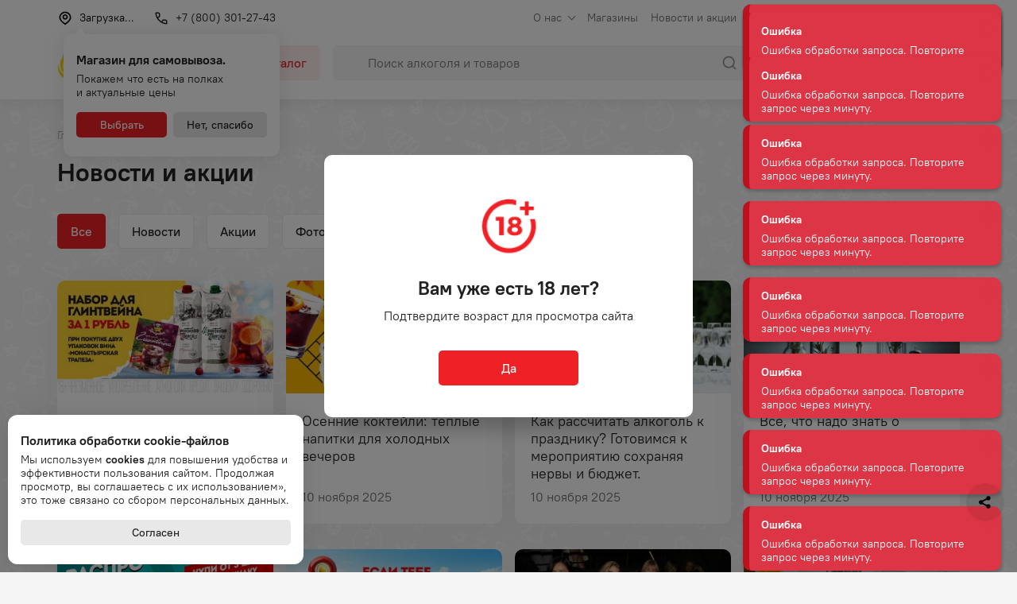

--- FILE ---
content_type: text/html; charset=utf-8
request_url: https://dilan.ru/news?type=all&page=2
body_size: 31462
content:
<!DOCTYPE html><html lang="ru"><head><meta charSet="utf-8"/><meta name="viewport" content="minimum-scale=1, initial-scale=1, width=device-width"/><title>Новости и акции | «Дилан» - ваша любимая сеть магазинов</title><meta name="og:title" content="Новости и акции | «Дилан» - ваша любимая сеть магазинов"/><meta property="og:type" content="website"/><link rel="canonical" href="https://dilan.ru/"/><meta property="og:url" content="https://dilan.ru/"/><meta name="description" content="Оптовая и розничная торговля алкогольной продукцией по всему дальнему востоку. 
Бронируй заказ на нашем сайта или через мобильные приложения iOS/Android и забирай в удобном для тебя магазине!"/><meta property="og:description" content="Оптовая и розничная торговля алкогольной продукцией по всему дальнему востоку. 
Бронируй заказ на нашем сайта или через мобильные приложения iOS/Android и забирай в удобном для тебя магазине!"/><meta property="og:image" content="https://dilan.ru/cache/gen/1200x627_c/public/uploads/images/53c4e897211a934d51b45bfe92c827b1_305b2c179d.png?s=SGgcQjA-qk0uL4ZWTT4OwQ"/><meta name="yandex-verification" content="019ea254f0838fc8"/><link rel="apple-touch-icon" sizes="180x180" href="/apple-touch-icon.png"/><link rel="icon" type="image/png" sizes="32x32" href="/meta/favicon-32x32.png"/><link rel="icon" type="image/png" sizes="16x16" href="/meta/favicon-16x16.png"/><link rel="manifest" href="/meta/site.webmanifest"/><link rel="mask-icon" href="/meta/safari-pinned-tab.svg" color="#ef2127"/><link rel="shortcut icon" href="/meta/favicon.ico"/><meta name="msapplication-TileColor" content="#ef2127"/><meta name="msapplication-config" content="/meta/browserconfig.xml"/><meta name="theme-color" content="#ef2127"/><script>(function(w,d,s,l,i){w[l]=w[l]||[];w[l].push({'gtm.start':
                        new Date().getTime(),event:'gtm.js'});var f=d.getElementsByTagName(s)[0],
                        j=d.createElement(s),dl=l!='dataLayer'?'&l='+l:'';j.async=true;j.src=
                        'https://www.googletagmanager.com/gtm.js?id='+i+dl;f.parentNode.insertBefore(j,f);
                        })(window,document,'script','dataLayer','GTM-WJLVG7G');</script><link href="/custom.css?23" rel="stylesheet" type="text/css"/><link href="/share.css?9" rel="stylesheet" type="text/css"/><link rel="preconnect" href="https://cdn.diginetica.net/"/><link rel="preconnect" href="https://tracking.diginetica.net/"/><link rel="preconnect" href="https://tracking-app.diginetica.net/"/><script type="text/javascript">var digiScript=document.createElement(&#x27;script&#x27;); digiScript.src=&#x27;//cdn.diginetica.net/8339/client.js&#x27;; digiScript.defer=true; digiScript.async=true; document.head.appendChild(digiScript);</script><meta name="next-head-count" content="27"/><link rel="preload" href="/_next/static/css/33db4ca5353ce9d0f25f.css" as="style"/><link rel="stylesheet" href="/_next/static/css/33db4ca5353ce9d0f25f.css" data-n-g=""/><link rel="preload" href="/_next/static/css/27dffee4efdae3ec4080.css" as="style"/><link rel="stylesheet" href="/_next/static/css/27dffee4efdae3ec4080.css" data-n-p=""/><noscript data-n-css=""></noscript><script defer="" nomodule="" src="/_next/static/chunks/polyfills-b3a69a2f13c2329aa269.js"></script><script src="/_next/static/chunks/webpack-d6ded2238bde634a0000.js" defer=""></script><script src="/_next/static/chunks/framework-2f612445bd50b211f15a.js" defer=""></script><script src="/_next/static/chunks/main-b948d15215897935d5f5.js" defer=""></script><script src="/_next/static/chunks/pages/_app-c99a25318b2ae0b337be.js" defer=""></script><script src="/_next/static/chunks/pages/news-657b0be921003884387a.js" defer=""></script><script src="/_next/static/q4-WalQR2NwBl6xmCZd71/_buildManifest.js" defer=""></script><script src="/_next/static/q4-WalQR2NwBl6xmCZd71/_ssgManifest.js" defer=""></script></head><body><div id="__next"><div class="DefaultLayout_DefaultLayout__vCSaq"><header class="DefaultLayout_DefaultLayout__header__1ogjb"><div class="Header_HeaderPlaceholder__2uh5i"></div><div class="Header_Header__AI1TT"><div class="Header_Header__wrapper__WkRaA"><div class="Header_Header__topalert__HOMJP"><div class="Header_Header__logosmall__3RQ2u"><a style="background-image:url()" class="Header_Header__logo_mobi__3ACEG" href="/"><svg class="Header_Header__logoImage__2BmPq" width="89.034149mm" height="23.057907mm" viewBox="0 0 89.034149 23.057907" version="1.1" id="svg1232" xmlns="http://www.w3.org/2000/svg" xmlnsSvg="http://www.w3.org/2000/svg"><defs id="defs1229"><clipPath clipPathUnits="userSpaceOnUse" id="clipPath32"><path d="M 0,841.89 H 595.276 V 0 H 0 Z" id="path30"></path></clipPath></defs><g id="layer1" transform="translate(-61.554356,-58.109242)"><g id="g26" transform="matrix(0.35277777,0,0,-0.35277777,52.74987,319.66616)"><g id="g28" clip-path="url(#clipPath32)"><g id="g34" transform="translate(81.8936,676.0602)"><path d="m 0,0 h -48.511 c -4.653,0 -8.425,3.772 -8.425,8.425 v 48.511 c 0,4.653 3.772,8.425 8.425,8.425 H 0 c 4.653,0 8.426,-3.772 8.426,-8.425 V 8.425 C 8.426,3.772 4.653,0 0,0" style="fill:#ffffff;fill-opacity:1;fill-rule:nonzero;stroke:none" id="path36"></path></g><g id="g38" transform="translate(67.4702,726.9489)"><path d="m 0,0 c -3.281,1.629 -6.649,2.48 -10.017,2.505 h -0.197 -0.016 c -6.833,0 -13.084,-3.389 -16.707,-9.069 -3.058,-4.821 -3.638,-11.013 -1.549,-16.594 1.846,-4.903 5.469,-8.656 10.088,-10.525 -6.026,5.482 -8.284,13.246 -5.897,20.628 C -21.64,-4.837 -12.986,2.447 0,0" style="fill:#f4d809;fill-opacity:1;fill-rule:evenodd;stroke:none" id="path40"></path></g><g id="g42" transform="translate(35.2017,698.6735)"><path d="m 0,0 c 1.665,-5.027 5.301,-9.161 9.949,-11.36 5.839,-2.753 12.461,-2.753 18.171,0.025 4.903,2.372 8.455,6.44 10.159,11.575 C 31.9,-8.764 21.626,-10.31 13.909,-7.689 5.045,-4.688 -0.168,3.117 0.285,12.476 -1.292,8.59 -1.405,4.224 0,0" style="fill:#f4d809;fill-opacity:1;fill-rule:evenodd;stroke:none" id="path44"></path></g><g id="g46" transform="translate(81.0557,705.3619)"><path d="m 0,0 c -0.013,3.167 -0.793,6.267 -2.346,8.987 -4.533,7.92 -14.848,12.864 -26.383,7.92 1.561,0.182 3.067,0.24 4.505,0.174 C -13.867,16.709 -7.261,9.921 -5.285,2.629 -3.28,-4.754 -5.81,-12.294 -11.921,-17.486 -4.56,-14.675 -0.139,-7.425 0,0" style="fill:#f4d809;fill-opacity:1;fill-rule:evenodd;stroke:none" id="path48"></path></g><g id="g50" transform="translate(57.3687,711.2316)"><path d="M 0,0 C 3.624,-1.645 9.593,-2.059 12.546,-1.818 12.592,-2.025 12.647,-2.24 12.689,-2.455 11.653,2.944 6.893,7.044 1.166,7.044 -2.558,7.044 -5.868,5.3 -8.027,2.596 -7.202,2.423 -3.581,1.613 0,0" style="fill:#fce20c;fill-opacity:1;fill-rule:evenodd;stroke:none" id="path52"></path></g><g id="g54" transform="translate(70.229,707.4454)"><path d="M 0,0 C -0.013,0.173 -0.029,0.339 -0.042,0.496 -0.029,0.339 -0.013,0.173 0,0" style="fill:#fce20c;fill-opacity:1;fill-rule:evenodd;stroke:none" id="path56"></path></g><g id="g58" transform="translate(70.1577,708.1232)"><path d="M 0,0 C -0.029,0.174 -0.058,0.356 -0.084,0.529 -0.058,0.356 -0.029,0.174 0,0" style="fill:#fce20c;fill-opacity:1;fill-rule:evenodd;stroke:none" id="path60"></path></g><g id="g62" transform="translate(70.2578,706.5851)"><path d="M 0,0 C 0,0.224 0,0.447 -0.015,0.678 0,0.447 0,0.224 0,0" style="fill:#fce20c;fill-opacity:1;fill-rule:evenodd;stroke:none" id="path64"></path></g><g id="g66" transform="translate(59.0596,705.337)"><path d="m 0,0 c 4.958,-2.977 8.682,-3.059 10.46,-2.869 0.483,1.282 0.738,2.671 0.738,4.117 0,0.976 -0.116,1.927 -0.343,2.828 C 7.902,3.836 1.933,4.25 -1.691,5.895 -5.272,7.523 -8.893,8.334 -9.718,8.5 -10.742,7.201 -11.493,5.68 -11.908,4.01 -10.768,3.994 -6.094,3.671 0,0" style="fill:#fce20c;fill-opacity:1;fill-rule:evenodd;stroke:none" id="path68"></path></g><g id="g70" transform="translate(69.2896,701.9225)"><path d="M 0,0 V 0.017 C 0.059,0.141 0.101,0.265 0.156,0.397 0.101,0.265 0.059,0.141 0,0" style="fill:#fce20c;fill-opacity:1;fill-rule:evenodd;stroke:none" id="path72"></path></g><g id="g74" transform="translate(59.0757,705.337)"><path d="m 0,0 c -6.11,3.671 -10.801,3.994 -11.921,4.01 -0.214,-0.877 -0.33,-1.811 -0.33,-2.762 0,-6.449 5.243,-11.69 11.723,-11.69 5.017,0 9.308,3.158 10.969,7.573 C 8.666,-3.059 4.942,-2.977 0,0" style="fill:#fce20c;fill-opacity:1;fill-rule:evenodd;stroke:none" id="path76"></path></g><g id="g78" transform="translate(67.4702,726.9489)"><path d="m 0,0 c -3.281,1.629 -6.649,2.48 -10.017,2.505 h -0.197 -0.016 c -6.833,0 -13.084,-3.389 -16.707,-9.069 -3.058,-4.821 -3.638,-11.013 -1.549,-16.594 1.846,-4.903 5.469,-8.656 10.088,-10.525 -6.026,5.482 -8.284,13.246 -5.897,20.628 C -21.64,-4.837 -12.986,2.447 0,0" style="fill:#f4d809;fill-opacity:1;fill-rule:evenodd;stroke:none" id="path80"></path></g><g id="g82" transform="translate(35.2017,698.6735)"><path d="m 0,0 c 1.665,-5.027 5.301,-9.161 9.949,-11.36 5.839,-2.753 12.461,-2.753 18.171,0.025 4.903,2.372 8.455,6.44 10.159,11.575 C 31.9,-8.764 21.626,-10.31 13.909,-7.689 5.045,-4.688 -0.168,3.117 0.285,12.476 -1.292,8.59 -1.405,4.224 0,0" style="fill:#f4d809;fill-opacity:1;fill-rule:evenodd;stroke:none" id="path84"></path></g><g id="g86" transform="translate(81.0557,705.3619)"><path d="m 0,0 c -0.013,3.167 -0.793,6.267 -2.346,8.987 -4.533,7.92 -14.848,12.864 -26.383,7.92 1.561,0.182 3.067,0.24 4.505,0.174 C -13.867,16.709 -7.261,9.921 -5.285,2.629 -3.28,-4.754 -5.81,-12.294 -11.921,-17.486 -4.56,-14.675 -0.139,-7.425 0,0" style="fill:#f4d809;fill-opacity:1;fill-rule:evenodd;stroke:none" id="path88"></path></g><g id="g90" transform="translate(57.3687,711.2316)"><path d="M 0,0 C 3.624,-1.645 9.593,-2.059 12.546,-1.818 12.592,-2.025 12.647,-2.24 12.689,-2.455 11.653,2.944 6.893,7.044 1.166,7.044 -2.558,7.044 -5.868,5.3 -8.027,2.596 -7.202,2.423 -3.581,1.613 0,0" style="fill:#fce20c;fill-opacity:1;fill-rule:evenodd;stroke:none" id="path92"></path></g><g id="g94" transform="translate(70.229,707.4454)"><path d="M 0,0 C -0.013,0.173 -0.029,0.339 -0.042,0.496 -0.029,0.339 -0.013,0.173 0,0" style="fill:#fce20c;fill-opacity:1;fill-rule:evenodd;stroke:none" id="path96"></path></g><g id="g98" transform="translate(70.1577,708.1232)"><path d="M 0,0 C -0.029,0.174 -0.058,0.356 -0.084,0.529 -0.058,0.356 -0.029,0.174 0,0" style="fill:#fce20c;fill-opacity:1;fill-rule:evenodd;stroke:none" id="path100"></path></g><g id="g102" transform="translate(70.2578,706.5851)"><path d="M 0,0 C 0,0.224 0,0.447 -0.015,0.678 0,0.447 0,0.224 0,0" style="fill:#fce20c;fill-opacity:1;fill-rule:evenodd;stroke:none" id="path104"></path></g><g id="g106" transform="translate(59.0596,705.337)"><path d="m 0,0 c 4.958,-2.977 8.682,-3.059 10.46,-2.869 0.483,1.282 0.738,2.671 0.738,4.117 0,0.976 -0.116,1.927 -0.343,2.828 C 7.902,3.836 1.933,4.25 -1.691,5.895 -5.272,7.523 -8.893,8.334 -9.718,8.5 -10.742,7.201 -11.493,5.68 -11.908,4.01 -10.768,3.994 -6.094,3.671 0,0" style="fill:#fce20c;fill-opacity:1;fill-rule:evenodd;stroke:none" id="path108"></path></g><g id="g110" transform="translate(69.2896,701.9225)"><path d="M 0,0 V 0.017 C 0.059,0.141 0.101,0.265 0.156,0.397 0.101,0.265 0.059,0.141 0,0" style="fill:#fce20c;fill-opacity:1;fill-rule:evenodd;stroke:none" id="path112"></path></g><g id="g114" transform="translate(59.0757,705.337)"><path d="m 0,0 c -6.11,3.671 -10.801,3.994 -11.921,4.01 -0.214,-0.877 -0.33,-1.811 -0.33,-2.762 0,-6.449 5.243,-11.69 11.723,-11.69 5.017,0 9.308,3.158 10.969,7.573 C 8.666,-3.059 4.942,-2.977 0,0" style="fill:#fce20c;fill-opacity:1;fill-rule:evenodd;stroke:none" id="path116"></path></g><g id="g118" transform="translate(111.1792,714.6046)"><path d="M 0,0 V 0 L 2.617,6.808 5.346,0 Z M 3.667,14.85 H 1.589 L -4.875,-0.045 h -1.92 v -6.3 h 3.998 v 2.07 H 8.36 v -2.07 h 3.969 v 6.3 h -1.966 z" style="fill:#e31519;fill-opacity:1;fill-rule:evenodd;stroke:none" id="path120"></path></g><g id="g122" transform="translate(130.8984,719.9913)"><path d="M 0,0 V 9.219 H -4.938 V -9.63 h 1.723 L 6.31,-0.354 V -9.61 h 4.991 V 9.296 H 9.546 Z" style="fill:#e31519;fill-opacity:1;fill-rule:evenodd;stroke:none" id="path124"></path></g><g id="g126" transform="translate(153.1509,729.4542)"><path d="m 0,0 -8.496,-18.366 v -0.707 h 4.716 l 4.805,11.031 4.852,-11.031 h 4.719 v 0.707 L 2.075,0 Z" style="fill:#e31519;fill-opacity:1;fill-rule:evenodd;stroke:none" id="path128"></path></g><g id="g130" transform="translate(172.3735,716.8737)"><path d="M 0,0 V 0 L 2.133,4.943 4.318,0 Z M 1.116,12.581 -7.38,-5.786 v -0.707 h 4.715 l 1.109,2.372 h 7.443 l 1.106,-2.372 h 4.718 v 0.707 L 3.193,12.581 Z" style="fill:#e31519;fill-opacity:1;fill-rule:evenodd;stroke:none" id="path132"></path></g><g id="g134" transform="translate(197.3525,729.2101)"><path d="M 0,0 V -6.827 H -5.822 V 0 h -4.94 v -18.829 h 4.94 v 7.559 H 0 v -7.559 H 4.94 V 0 Z" style="fill:#e31519;fill-opacity:1;fill-rule:evenodd;stroke:none" id="path136"></path></g></g></g><text style="font-variant:normal;font-weight:100;font-stretch:normal;font-size:5.19359px;font-family:&#x27;Onest Thin&#x27;;-inkscape-font-specification:Onest-Regular;writing-mode:lr-tb;fill:#222224;fill-opacity:1;fill-rule:nonzero;stroke:none;stroke-width:0.352778" id="text140" x="89.574158" y="76.998978"><tspan x="89.574158 94.113358 97.260674 100.30412 103.42547 106.35985 109.10207 112.08839 115.18377 118.16489 119.58794 122.58464 125.73714 128.85851 131.79288 134.83633 138.83539 141.81651 144.80284 147.92419" y="76.998978" id="tspan138" style="stroke-width:0.352778">Мобильное приложение</tspan></text></g></svg></a></div><div class="Header_Header__mobileButton__2RRbl"><button class="Button Button--red Button--small" type="button"><span class="Button__content">Скачать</span></button></div><div class="Header_Header__mobileButtonClose__MJiwf"><button class="Button Button--empty Button--large Button--onlyIcon" type="button"><svg class="Button__icon" width="24" height="24" viewBox="0 0 32 32" xmlns="http://www.w3.org/2000/svg"><path d="M16 0c-8.836 0-16 7.163-16 16s7.163 16 16 16c8.837 0 16-7.163 16-16s-7.163-16-16-16zM16 30.032c-7.72 0-14-6.312-14-14.032s6.28-14 14-14 14 6.28 14 14-6.28 14.032-14 14.032zM21.657 10.344c-0.39-0.39-1.023-0.39-1.414 0l-4.242 4.242-4.242-4.242c-0.39-0.39-1.024-0.39-1.415 0s-0.39 1.024 0 1.414l4.242 4.242-4.242 4.242c-0.39 0.39-0.39 1.024 0 1.414s1.024 0.39 1.415 0l4.242-4.242 4.242 4.242c0.39 0.39 1.023 0.39 1.414 0s0.39-1.024 0-1.414l-4.242-4.242 4.242-4.242c0.391-0.391 0.391-1.024 0-1.414z"></path></svg><span class="Button__content"></span></button></div></div><div class="Container_Container__1D6e9"><div class="Header_Header__top__1vl8D"><div><button class="Header_Header__link__ppZRz"><svg class="Header_Header__linkIcon__3TARb" width="20" height="20" viewBox="0 0 20 20" fill="currentColor" xmlns="http://www.w3.org/2000/svg"><path fill-rule="evenodd" clip-rule="evenodd" d="M10 1.6665C14.1421 1.6665 17.5 4.98794 17.5 9.08514C17.5 11.7964 15.2314 14.663 10.7902 17.7858L10 18.3332L9.52316 18.0041C4.87535 14.7964 2.5 11.8594 2.5 9.08514C2.5 4.98794 5.85786 1.6665 10 1.6665ZM10 3.31505C6.77834 3.31505 4.16667 5.89839 4.16667 9.08511C4.16667 11.0872 6.0806 13.5302 10 16.318C13.9194 13.5302 15.8333 11.0872 15.8333 9.08511C15.8333 5.89839 13.2217 3.31505 10 3.31505ZM10 4.99984C11.841 4.99984 13.3333 6.49222 13.3333 8.33317C13.3333 10.1741 11.841 11.6665 10 11.6665C8.15905 11.6665 6.66667 10.1741 6.66667 8.33317C6.66667 6.49222 8.15905 4.99984 10 4.99984ZM10 6.6665C9.07952 6.6665 8.33333 7.4127 8.33333 8.33317C8.33333 9.25364 9.07952 9.99984 10 9.99984C10.9205 9.99984 11.6667 9.25364 11.6667 8.33317C11.6667 7.4127 10.9205 6.6665 10 6.6665Z"></path></svg><span>Загрузка...</span></button></div><div><a href="tel:+78003012743" class="Header_Header__link__ppZRz"><svg class="Header_Header__linkIcon__3TARb" width="20" height="20" viewBox="0 0 20 20" fill="currentColor" xmlns="http://www.w3.org/2000/svg"><path fill-rule="evenodd" clip-rule="evenodd" d="M8.166 8.374A.75.75 0 008.5 7.75v-3A2.25 2.25 0 006.25 2.5h-3a.75.75 0 00-.75.75c0 7.456 6.794 14.25 14.25 14.25a.75.75 0 00.75-.75v-3a2.25 2.25 0 00-2.25-2.25h-3a.75.75 0 00-.624.334l-1.429 2.143a14.165 14.165 0 01-3.969-3.865l-.205-.309 2.143-1.429zM12.651 13h2.599a.75.75 0 01.75.75v2.224c-1.453-.1-2.87-.49-4.193-1.105l-.304-.146L12.651 13zM4.026 4H6.25a.75.75 0 01.75.75v2.599L5.278 8.497C4.577 7.089 4.134 5.565 4.026 4z"></path></svg><span>+7 (800) 301-27-43</span></a></div><div class="Header_Header__navWrapper__9NKZ8"><nav class="SiteNav_SiteNav--header__1R0Ys"><ul class="SiteNav_SiteNav__list__276MD SiteNav_SiteNav__list--level1__307YX"><li class="SiteNav_SiteNav__listItem__BKQHm SiteNav_SiteNav__listItem--level1__1qtxe SiteNav_SiteNav__listItem--withChildren__2YskB"><span class="SiteNav_SiteNav__item__SoKE8 SiteNav_SiteNav__item--text__2HkfJ">О нас</span></li><li class="SiteNav_SiteNav__listItem__BKQHm SiteNav_SiteNav__listItem--level1__1qtxe"><a style="background-image:url()" class="SiteNav_SiteNav__item__SoKE8" target="_self" href="/contacts">Магазины</a></li><li class="SiteNav_SiteNav__listItem__BKQHm SiteNav_SiteNav__listItem--level1__1qtxe SiteNav_SiteNav__listItem--withChildren__2YskB"><span class="SiteNav_SiteNav__item__SoKE8 SiteNav_SiteNav__item--text__2HkfJ">Новости и акции</span></li><li class="SiteNav_SiteNav__listItem__BKQHm SiteNav_SiteNav__listItem--level1__1qtxe SiteNav_SiteNav__listItem--withChildren__2YskB"><span class="SiteNav_SiteNav__item__SoKE8 SiteNav_SiteNav__item--text__2HkfJ">Аренда</span></li><li class="SiteNav_SiteNav__listItem__BKQHm SiteNav_SiteNav__listItem--level1__1qtxe"><a style="background-image:url()" class="SiteNav_SiteNav__item__SoKE8" target="_self" href="/klub-somelie">Клуб сомелье</a></li><li class="SiteNav_SiteNav__listItem__BKQHm SiteNav_SiteNav__listItem--level1__1qtxe"><a style="background-image:url()" class="SiteNav_SiteNav__item__SoKE8" target="_self" href="/contact-information">Контакты</a></li></ul></nav></div></div><div class="Header_Header__bottom__27le_"><div class="Header_Header__logoWrapper__2-YBh"><a style="background-image:url()" class="Header_Header__logo__30o9b" href="/"><picture class=""><img src="https://dilan.ru/assets/images/logo-dln-ng.png" alt="" loading="lazy"/></picture></a></div><div class="Header_Header__catalogWrapper__3gH9y"><button class="Button Button--pink" type="button"><span class="Button__content"><span class="Burger_Burger__3TYbP FlexCenter Header_Header__catalogBurger__2rNiP"><span class="Burger_Burger__outer__3lPvb"><span class="Burger_Burger__inner__1XW60"></span></span></span><span>Каталог</span></span></button></div><div class="Header_Header__searchWrapper__3zaO9"><form action="/catalog" class="Search_Search__1v7dP"><input type="text" placeholder="Поиск алкоголя и товаров" aria-label="Поиск алкоголя и товаров" class="Search_Search__control__24dLI" minLength="3" name="search_query"/><button class="Search_Search__button__2OJ4F FlexCenter" title="Найти"><svg width="20" height="20" viewBox="0 0 20 20" fill="currentColor" xmlns="http://www.w3.org/2000/svg"><path fill-rule="evenodd" clip-rule="evenodd" d="M9.16602 1.66666C13.3082 1.66666 16.666 5.02452 16.666 9.16666C16.666 10.9373 16.0524 12.5646 15.0263 13.8476L18.0886 16.9107C18.414 17.2362 18.414 17.7638 18.0886 18.0892C17.7882 18.3897 17.3155 18.4128 16.9886 18.1586L16.9101 18.0892L13.847 15.0269C12.564 16.0531 10.9367 16.6667 9.16602 16.6667C5.02388 16.6667 1.66602 13.3088 1.66602 9.16666C1.66602 5.02452 5.02388 1.66666 9.16602 1.66666ZM9.16602 3.33332C5.94435 3.33332 3.33268 5.945 3.33268 9.16666C3.33268 12.3883 5.94435 15 9.16602 15C12.3877 15 14.9993 12.3883 14.9993 9.16666C14.9993 5.945 12.3877 3.33332 9.16602 3.33332Z"></path></svg></button></form></div><div class="Header_Header__searchButtonWrapper__1MIyv"><button class="Button Button--grayOutline Header_Header__searchButton__2o70_" type="button"><span class="Button__content"><span class="SearchIcon_SearchIcon__GkZbA FlexCenter"><span class="SearchIcon_SearchIcon__inner__2OwfK"></span></span></span></button></div><div class="Header_Header__addressButtonWrapper__1L23A"><button class="Button Button--grayOutline Button--onlyIcon Header_Header__addressButton__1zLUx" type="button"><svg class="Button__icon Header_Header__addressButtonIcon__2TjHY" width="20" height="20" viewBox="0 0 20 20" fill="currentColor" xmlns="http://www.w3.org/2000/svg"><path fill-rule="evenodd" clip-rule="evenodd" d="M10 1.6665C14.1421 1.6665 17.5 4.98794 17.5 9.08514C17.5 11.7964 15.2314 14.663 10.7902 17.7858L10 18.3332L9.52316 18.0041C4.87535 14.7964 2.5 11.8594 2.5 9.08514C2.5 4.98794 5.85786 1.6665 10 1.6665ZM10 3.31505C6.77834 3.31505 4.16667 5.89839 4.16667 9.08511C4.16667 11.0872 6.0806 13.5302 10 16.318C13.9194 13.5302 15.8333 11.0872 15.8333 9.08511C15.8333 5.89839 13.2217 3.31505 10 3.31505ZM10 4.99984C11.841 4.99984 13.3333 6.49222 13.3333 8.33317C13.3333 10.1741 11.841 11.6665 10 11.6665C8.15905 11.6665 6.66667 10.1741 6.66667 8.33317C6.66667 6.49222 8.15905 4.99984 10 4.99984ZM10 6.6665C9.07952 6.6665 8.33333 7.4127 8.33333 8.33317C8.33333 9.25364 9.07952 9.99984 10 9.99984C10.9205 9.99984 11.6667 9.25364 11.6667 8.33317C11.6667 7.4127 10.9205 6.6665 10 6.6665Z"></path></svg><span class="Button__content"></span></button></div><div class="Header_Header__profileButtonWrapper__DVX-J"><button class="Button Button--grayOutline Button--withIcon" type="button"><svg class="Button__icon" width="20" height="20" viewBox="0 0 20 20" fill="currentColor" xmlns="http://www.w3.org/2000/svg"><path fill-rule="evenodd" clip-rule="evenodd" d="M5.83342 13.3332H14.1667C16.4679 13.3332 18.3334 15.1987 18.3334 17.4998C18.3334 17.9601 17.9603 18.3332 17.5001 18.3332C17.0727 18.3332 16.7205 18.0115 16.6724 17.597L16.6625 17.3529C16.5893 16.0892 15.5774 15.0773 14.3136 15.0041L14.1667 14.9998H5.83342C4.4527 14.9998 3.33341 16.1191 3.33341 17.4998C3.33341 17.9601 2.96032 18.3332 2.50008 18.3332C2.03984 18.3332 1.66675 17.9601 1.66675 17.4998C1.66675 15.2592 3.43534 13.4317 5.65267 13.337L5.83342 13.3332H14.1667H5.83342ZM10.0001 1.6665C12.7615 1.6665 15.0001 3.90508 15.0001 6.6665C15.0001 9.42793 12.7615 11.6665 10.0001 11.6665C7.23866 11.6665 5.00008 9.42793 5.00008 6.6665C5.00008 3.90508 7.23866 1.6665 10.0001 1.6665ZM10.0001 3.33317C8.15913 3.33317 6.66675 4.82555 6.66675 6.6665C6.66675 8.50745 8.15913 9.99984 10.0001 9.99984C11.841 9.99984 13.3334 8.50745 13.3334 6.6665C13.3334 4.82555 11.841 3.33317 10.0001 3.33317Z"></path></svg><span class="Button__content">Войти</span></button></div><div class="Header_Header__cartButtonWrapper__1mPkP"><button class="Button Button--grayOutline Button--withIcon Header_Header__cartButton__1iDTz" type="button"><svg class="Button__icon Header_Header__cartButtonIcon__1OXrD" width="20" height="20" viewBox="0 0 20 20" fill="currentColor" xmlns="http://www.w3.org/2000/svg"><path fill-rule="evenodd" clip-rule="evenodd" d="M7.083 15.833a1.25 1.25 0 110 2.5 1.25 1.25 0 010-2.5zm7.5 0a1.25 1.25 0 110 2.5 1.25 1.25 0 010-2.5zM2.5 1.667h1.667c.38 0 .706.255.804.614l.02.092L5.393 5H17.5c.5 0 .879.434.83.917l-.017.097-1.376 6.195a2.5 2.5 0 01-2.289 1.953l-.152.004H7.263a2.5 2.5 0 01-2.444-1.975l-.027-.144-1.34-8.714H2.5a.833.833 0 01-.097-1.66l.097-.006h1.667H2.5zm13.961 5H5.651l.788 5.126c.058.376.36.66.73.702l.094.005h7.233a.833.833 0 00.787-.56l.027-.093 1.151-5.18z"></path></svg><span class="Button__content Header_Header__cartButtonText__24jhZ">Корзина</span></button><span class="Header_Header__cartBadge__1f9Ud FlexCenter Header_Header__cartBadge--hidden__YbCr9">0</span></div><div class="Header_Header__burger__3EsIZ"><button class="Button Button--pink Header_Header__burgerButton__FQafX" type="button"><span class="Button__content"><span class="Burger_Burger__3TYbP FlexCenter"><span class="Burger_Burger__outer__3lPvb"><span class="Burger_Burger__inner__1XW60"></span></span></span></span></button></div></div></div></div></div></header><main class="DefaultLayout_DefaultLayout__body__3tZIH DefaultLayout_DefaultLayout__body--withPadding__foXQj DefaultLayout_DefaultLayout__mobile-apps__2aVwN"><div><div class="Container_Container__1D6e9"><div class="News_NewsPage__breadcrumbs__1Vwtz"><div itemscope="" itemType="https://schema.org/BreadcrumbList" class="Breadcrumbs_Breadcrumbs__3FHz6"><span itemProp="itemListElement" itemscope="" itemType="https://schema.org/ListItem"><a style="background-image:url()" itemProp="item" class="Breadcrumbs_Breadcrumbs__item__20jAi Breadcrumbs_Breadcrumbs__item--link__1q3E9" href="/"><span itemProp="name">Главная</span><meta itemProp="position" content="1"/></a></span><svg class="Breadcrumbs_Breadcrumbs__icon__2Fp5R" width="16" height="16" viewBox="0 0 16 16" fill="currentColor" xmlns="http://www.w3.org/2000/svg"><path fill-rule="evenodd" clip-rule="evenodd" d="M5.334 2c.17 0 .341.065.471.195L11.14 7.53c.26.26.26.681 0 .942l-5.334 5.334a.666.666 0 11-.943-.943L9.724 8 4.862 3.138A.666.666 0 015.334 2z"></path></svg><span class="Breadcrumbs_Breadcrumbs__item__20jAi">Новости и акции</span></div></div><h1 class="News_NewsPage__title__17fsv">Новости и акции</h1><div class="News_NewsPage__filters__1tDg1"><div class="News_NewsFilters__3N1yF"><button class="Button Button--red News_NewsFilters__item__Ab1SB" type="button"><span class="Button__content">Все</span></button><button class="Button Button--grayOutline News_NewsFilters__item__Ab1SB" type="button"><span class="Button__content">Новости</span></button><button class="Button Button--grayOutline News_NewsFilters__item__Ab1SB" type="button"><span class="Button__content">Акции</span></button><button class="Button Button--grayOutline News_NewsFilters__item__Ab1SB" type="button"><span class="Button__content">Фотоотчеты</span></button><button class="Button Button--grayOutline News_NewsFilters__item__Ab1SB" type="button"><span class="Button__content">Блог</span></button></div></div><div class="NewsList_NewsList__oyf8V NewsList_NewsList--list__2aJ9Y"><div class="NewsList_NewsList__item__KIk2D"><a style="background-image:url()" class="NewsCard_NewsCard__tAjjS" href="/news/nabor-dlya-glintvejna-za-1-rubl"><picture class="NewsCard_NewsCard__picture__2584o"><source srcSet="https://dilan.ru/cache/gen/736x384_c/public/uploads/images/2ff1bc02bdefa95149e60996f0f87d9d_58d34b90eb.jpg?s=1lcToMOGoRhqwod237E2Pw 2x, https://dilan.ru/cache/gen/368x192_c/public/uploads/images/2ff1bc02bdefa95149e60996f0f87d9d_58d34b90eb.jpg?s=d_mGw_chsSTArdH5BJoJhg" media="(min-width: 750px)"/><source srcSet="https://dilan.ru/cache/gen/844x440_c/public/uploads/images/2ff1bc02bdefa95149e60996f0f87d9d_58d34b90eb.jpg?s=DR5Lgnt8cU1EgmHubM5ccw 2x, https://dilan.ru/cache/gen/422x220_c/public/uploads/images/2ff1bc02bdefa95149e60996f0f87d9d_58d34b90eb.jpg?s=OQR-dfcXqZ98Hoh4pXEGww" media="(min-width: 425px)"/><span class="NewsCard_NewsCard__image__rqwcc FullSizeImage Picture_Picture__loader__2oGCX"></span><img itemProp="image" src="https://dilan.ru/cache/gen/392x205_c/public/uploads/images/2ff1bc02bdefa95149e60996f0f87d9d_58d34b90eb.jpg?s=ZgLDGmOTNewFPlixm-If4g" srcSet="https://dilan.ru/cache/gen/784x410_c/public/uploads/images/2ff1bc02bdefa95149e60996f0f87d9d_58d34b90eb.jpg?s=F-7ehD8gyNezmAt-1p2fwg 2x" alt="Набор для глинтвейна за 1 рубль!" title="Набор для глинтвейна за 1 рубль!" class="NewsCard_NewsCard__image__rqwcc FullSizeImage" loading="lazy"/></picture><div class="NewsCard_NewsCard__footer__1OPsU"><h2 class="NewsCard_NewsCard__title__T2TtL">Набор для глинтвейна за 1 рубль!</h2><p class="NewsCard_NewsCard__date__3zCBM">27 ноября 2025</p></div></a></div><div class="NewsList_NewsList__item__KIk2D"><a style="background-image:url()" class="BlogCard_BlogCard__1IiXt" target="_blank" href="https://dzen.ru/a/aP7ooq4xeEPlpDNd"><picture class="BlogCard_BlogCard__picture__21LDS"><source srcSet="https://dilan.ru/cache/gen/736x384_c/public/uploads/images/b7260b1db3b496138f152bc8d2fb7b1a_be23180af0.jpg?s=_AnTjdp8uhgU1FXKrYwrhA 2x, https://dilan.ru/cache/gen/368x192_c/public/uploads/images/b7260b1db3b496138f152bc8d2fb7b1a_be23180af0.jpg?s=JhZGmTthP8w1lz8V-C_PqQ" media="(min-width: 750px)"/><source srcSet="https://dilan.ru/cache/gen/844x440_c/public/uploads/images/b7260b1db3b496138f152bc8d2fb7b1a_be23180af0.jpg?s=dEbTUJTcF92WfNy7q6edAw 2x, https://dilan.ru/cache/gen/422x220_c/public/uploads/images/b7260b1db3b496138f152bc8d2fb7b1a_be23180af0.jpg?s=C97Dm7YFIp0KBPXB9iMzmQ" media="(min-width: 425px)"/><span class="BlogCard_BlogCard__image__2HbyC FullSizeImage Picture_Picture__loader__2oGCX"></span><img itemProp="image" src="https://dilan.ru/cache/gen/392x205_c/public/uploads/images/b7260b1db3b496138f152bc8d2fb7b1a_be23180af0.jpg?s=hyplPhRD-Zo2J6Q49XqKYA" srcSet="https://dilan.ru/cache/gen/784x410_c/public/uploads/images/b7260b1db3b496138f152bc8d2fb7b1a_be23180af0.jpg?s=zHY2WoJKoS2iNqHYH3xFxA 2x" alt="Осенние коктейли: тёплые напитки для холодных вечеров" title="Осенние коктейли: тёплые напитки для холодных вечеров" class="BlogCard_BlogCard__image__2HbyC FullSizeImage" loading="lazy"/></picture><div class="BlogCard_BlogCard__footer__dH4QE"><h2 class="BlogCard_BlogCard__title__2T3s-">Осенние коктейли: тёплые напитки для холодных вечеров</h2><p class="BlogCard_BlogCard__date__12lnz">11 ноября 2025</p></div></a></div><div class="NewsList_NewsList__item__KIk2D"><a style="background-image:url()" class="BlogCard_BlogCard__1IiXt" target="_blank" href="https://dzen.ru/a/aPWL0xT02TbItgCf"><picture class="BlogCard_BlogCard__picture__21LDS"><source srcSet="https://dilan.ru/cache/gen/736x384_c/public/uploads/images/4984ea6c28f161a936d57d7a15799a40_fe3f44d5ed.jpg?s=W5O7ax7CXP37nlZ1I29AMQ 2x, https://dilan.ru/cache/gen/368x192_c/public/uploads/images/4984ea6c28f161a936d57d7a15799a40_fe3f44d5ed.jpg?s=J6cwzICy2C3YtP-C-FV-TQ" media="(min-width: 750px)"/><source srcSet="https://dilan.ru/cache/gen/844x440_c/public/uploads/images/4984ea6c28f161a936d57d7a15799a40_fe3f44d5ed.jpg?s=7DGJEiSgsD6XvwWAbcZXVA 2x, https://dilan.ru/cache/gen/422x220_c/public/uploads/images/4984ea6c28f161a936d57d7a15799a40_fe3f44d5ed.jpg?s=XYuINvvol9h3XQZ2fl1iEA" media="(min-width: 425px)"/><span class="BlogCard_BlogCard__image__2HbyC FullSizeImage Picture_Picture__loader__2oGCX"></span><img itemProp="image" src="https://dilan.ru/cache/gen/392x205_c/public/uploads/images/4984ea6c28f161a936d57d7a15799a40_fe3f44d5ed.jpg?s=WY9sJC--AMI_kVyT4uPgBw" srcSet="https://dilan.ru/cache/gen/784x410_c/public/uploads/images/4984ea6c28f161a936d57d7a15799a40_fe3f44d5ed.jpg?s=_yfK3236__tcR1e58nuzLA 2x" alt="Как рассчитать алкоголь к празднику? Готовимся к мероприятию сохраняя нервы и бюджет." title="Как рассчитать алкоголь к празднику? Готовимся к мероприятию сохраняя нервы и бюджет." class="BlogCard_BlogCard__image__2HbyC FullSizeImage" loading="lazy"/></picture><div class="BlogCard_BlogCard__footer__dH4QE"><h2 class="BlogCard_BlogCard__title__2T3s-">Как рассчитать алкоголь к празднику? Готовимся к мероприятию сохраняя нервы и бюджет.</h2><p class="BlogCard_BlogCard__date__12lnz">11 ноября 2025</p></div></a></div><div class="NewsList_NewsList__item__KIk2D"><a style="background-image:url()" class="BlogCard_BlogCard__1IiXt" target="_blank" href="https://dzen.ru/a/aNoAznyHBhwwIODy"><picture class="BlogCard_BlogCard__picture__21LDS"><source srcSet="https://dilan.ru/cache/gen/736x384_c/public/uploads/images/08cedc18e534c0ca4e5165bcf3f743bd_f4ee48b4c9.jpg?s=72QeUQFtmZ0y-ko-GaKpyg 2x, https://dilan.ru/cache/gen/368x192_c/public/uploads/images/08cedc18e534c0ca4e5165bcf3f743bd_f4ee48b4c9.jpg?s=m50YRMDrZVbbFoYSx-vHBA" media="(min-width: 750px)"/><source srcSet="https://dilan.ru/cache/gen/844x440_c/public/uploads/images/08cedc18e534c0ca4e5165bcf3f743bd_f4ee48b4c9.jpg?s=RKVx3As2HActXNxSUw2fNA 2x, https://dilan.ru/cache/gen/422x220_c/public/uploads/images/08cedc18e534c0ca4e5165bcf3f743bd_f4ee48b4c9.jpg?s=x4hI-jGLKG_dE0h9xm7cqw" media="(min-width: 425px)"/><span class="BlogCard_BlogCard__image__2HbyC FullSizeImage Picture_Picture__loader__2oGCX"></span><img itemProp="image" src="https://dilan.ru/cache/gen/392x205_c/public/uploads/images/08cedc18e534c0ca4e5165bcf3f743bd_f4ee48b4c9.jpg?s=lEhHZEvzjjcHI3bQ2zim6w" srcSet="https://dilan.ru/cache/gen/784x410_c/public/uploads/images/08cedc18e534c0ca4e5165bcf3f743bd_f4ee48b4c9.jpg?s=JoRv1oIqCQbGgj6bu1KkAg 2x" alt="Все, что надо знать о вермуте: рассказываем о полынном вине." title="Все, что надо знать о вермуте: рассказываем о полынном вине." class="BlogCard_BlogCard__image__2HbyC FullSizeImage" loading="lazy"/></picture><div class="BlogCard_BlogCard__footer__dH4QE"><h2 class="BlogCard_BlogCard__title__2T3s-">Все, что надо знать о вермуте: рассказываем о полынном вине.</h2><p class="BlogCard_BlogCard__date__12lnz">11 ноября 2025</p></div></a></div><div class="NewsList_NewsList__item__KIk2D"><a style="background-image:url()" class="NewsCard_NewsCard__tAjjS" href="/news/rasprodazha-1111"><picture class="NewsCard_NewsCard__picture__2584o"><source srcSet="https://dilan.ru/cache/gen/736x384_c/public/uploads/images/33afe544a9da60b169434ddae4a43c60_13f5b5b329.jpg?s=WAt1AOJQBRvDqOP_tZGkEw 2x, https://dilan.ru/cache/gen/368x192_c/public/uploads/images/33afe544a9da60b169434ddae4a43c60_13f5b5b329.jpg?s=7YY80kcI00u1um0V6I0S0g" media="(min-width: 750px)"/><source srcSet="https://dilan.ru/cache/gen/844x440_c/public/uploads/images/33afe544a9da60b169434ddae4a43c60_13f5b5b329.jpg?s=2uWTZTshVmrSAUTSiIsfGg 2x, https://dilan.ru/cache/gen/422x220_c/public/uploads/images/33afe544a9da60b169434ddae4a43c60_13f5b5b329.jpg?s=SSZgfOmPrDWLZIKaxfq8kw" media="(min-width: 425px)"/><span class="NewsCard_NewsCard__image__rqwcc FullSizeImage Picture_Picture__loader__2oGCX"></span><img itemProp="image" src="https://dilan.ru/cache/gen/392x205_c/public/uploads/images/33afe544a9da60b169434ddae4a43c60_13f5b5b329.jpg?s=pm1bx-he3XFlnoENpEFTWA" srcSet="https://dilan.ru/cache/gen/784x410_c/public/uploads/images/33afe544a9da60b169434ddae4a43c60_13f5b5b329.jpg?s=WKhvENLZK8fuuG2e3tyb9Q 2x" alt="Распродажа 11.11!" title="Распродажа 11.11!" class="NewsCard_NewsCard__image__rqwcc FullSizeImage" loading="lazy"/></picture><div class="NewsCard_NewsCard__footer__1OPsU"><h2 class="NewsCard_NewsCard__title__T2TtL">Распродажа 11.11!</h2><p class="NewsCard_NewsCard__date__3zCBM">05 ноября 2025</p></div></a></div><div class="NewsList_NewsList__item__KIk2D"><a style="background-image:url()" class="NewsCard_NewsCard__tAjjS" href="/news/1125"><picture class="NewsCard_NewsCard__picture__2584o"><source srcSet="https://dilan.ru/cache/gen/736x384_c/public/uploads/images/24f92f4d9519a48b94c0f7101cf17c36_28c93aaf57.jpg?s=uQcGK1LRRHfNRsSclA45bw 2x, https://dilan.ru/cache/gen/368x192_c/public/uploads/images/24f92f4d9519a48b94c0f7101cf17c36_28c93aaf57.jpg?s=sO2-1Z0Bo3I9Akw_F02nrg" media="(min-width: 750px)"/><source srcSet="https://dilan.ru/cache/gen/844x440_c/public/uploads/images/24f92f4d9519a48b94c0f7101cf17c36_28c93aaf57.jpg?s=CZZApOYDdx7iGzfWUBQqBQ 2x, https://dilan.ru/cache/gen/422x220_c/public/uploads/images/24f92f4d9519a48b94c0f7101cf17c36_28c93aaf57.jpg?s=z2mNNuFVa1wn0cFVYAGQUg" media="(min-width: 425px)"/><span class="NewsCard_NewsCard__image__rqwcc FullSizeImage Picture_Picture__loader__2oGCX"></span><img itemProp="image" src="https://dilan.ru/cache/gen/392x205_c/public/uploads/images/24f92f4d9519a48b94c0f7101cf17c36_28c93aaf57.jpg?s=G7CknuYghOuq0VUbN3x33g" srcSet="https://dilan.ru/cache/gen/784x410_c/public/uploads/images/24f92f4d9519a48b94c0f7101cf17c36_28c93aaf57.jpg?s=uZwtQHfkFWf38c_ufUbmKg 2x" alt="Вот он знак!" title="Вот он знак!" class="NewsCard_NewsCard__image__rqwcc FullSizeImage" loading="lazy"/></picture><div class="NewsCard_NewsCard__footer__1OPsU"><h2 class="NewsCard_NewsCard__title__T2TtL">Вот он знак!</h2><p class="NewsCard_NewsCard__date__3zCBM">31 октября 2025 — 02 декабря 2025</p></div></a></div><div class="NewsList_NewsList__item__KIk2D"><a style="background-image:url()" class="NewsCard_NewsCard__tAjjS" href="/news/kinoteatr-kinomaks-03-oktyabrya-2025-vladivostok"><picture class="NewsCard_NewsCard__picture__2584o"><source srcSet="https://dilan.ru/cache/gen/736x384_c/public/uploads/images/a2df2237e709f99743e062b1d3c302ee_c2aed77f66.jpg?s=RycnSSHb-Rem_6KHvkZCTg 2x, https://dilan.ru/cache/gen/368x192_c/public/uploads/images/a2df2237e709f99743e062b1d3c302ee_c2aed77f66.jpg?s=2VNKafOgC6ZKKSoWGZ6gNw" media="(min-width: 750px)"/><source srcSet="https://dilan.ru/cache/gen/844x440_c/public/uploads/images/a2df2237e709f99743e062b1d3c302ee_c2aed77f66.jpg?s=SCFKRxsoqpBd4xKSP7Ghpw 2x, https://dilan.ru/cache/gen/422x220_c/public/uploads/images/a2df2237e709f99743e062b1d3c302ee_c2aed77f66.jpg?s=gPfNwqoJC_bb2nAoH6CyZA" media="(min-width: 425px)"/><span class="NewsCard_NewsCard__image__rqwcc FullSizeImage Picture_Picture__loader__2oGCX"></span><img itemProp="image" src="https://dilan.ru/cache/gen/392x205_c/public/uploads/images/a2df2237e709f99743e062b1d3c302ee_c2aed77f66.jpg?s=YplFxIy14M8HBBXbUQfTVA" srcSet="https://dilan.ru/cache/gen/784x410_c/public/uploads/images/a2df2237e709f99743e062b1d3c302ee_c2aed77f66.jpg?s=ajr-5cT1Ql0SOjsbHqrR0Q 2x" alt="Кинотеатр &quot;Киномакс&quot; 03 октября 2025 Владивосток" title="Кинотеатр &quot;Киномакс&quot; 03 октября 2025 Владивосток" class="NewsCard_NewsCard__image__rqwcc FullSizeImage" loading="lazy"/></picture><div class="NewsCard_NewsCard__footer__1OPsU"><h2 class="NewsCard_NewsCard__title__T2TtL">Кинотеатр "Киномакс" 03 октября 2025 Владивосток</h2><p class="NewsCard_NewsCard__date__3zCBM">17 октября 2025</p></div></a></div><div class="NewsList_NewsList__item__KIk2D"><a style="background-image:url()" class="BlogCard_BlogCard__1IiXt" target="_blank" href="https://dzen.ru/a/aNntKCB91HojITw2"><picture class="BlogCard_BlogCard__picture__21LDS"><source srcSet="https://dilan.ru/cache/gen/736x384_c/public/uploads/images/7f1e17cdb3dba213e4c5cc065e51b46c_b9941317ea.jpg?s=ZmoCFxt-v-GAM5uu3ufGGw 2x, https://dilan.ru/cache/gen/368x192_c/public/uploads/images/7f1e17cdb3dba213e4c5cc065e51b46c_b9941317ea.jpg?s=8fE3Nmo0wu1LVzebbFembg" media="(min-width: 750px)"/><source srcSet="https://dilan.ru/cache/gen/844x440_c/public/uploads/images/7f1e17cdb3dba213e4c5cc065e51b46c_b9941317ea.jpg?s=rxsWR79QZSJWJCtW1sl62A 2x, https://dilan.ru/cache/gen/422x220_c/public/uploads/images/7f1e17cdb3dba213e4c5cc065e51b46c_b9941317ea.jpg?s=69Bs-zzkqUiFE42nWrwUQA" media="(min-width: 425px)"/><span class="BlogCard_BlogCard__image__2HbyC FullSizeImage Picture_Picture__loader__2oGCX"></span><img itemProp="image" src="https://dilan.ru/cache/gen/392x205_c/public/uploads/images/7f1e17cdb3dba213e4c5cc065e51b46c_b9941317ea.jpg?s=oxKC9ze2vnGqq8-bknOwpg" srcSet="https://dilan.ru/cache/gen/784x410_c/public/uploads/images/7f1e17cdb3dba213e4c5cc065e51b46c_b9941317ea.jpg?s=cc1aqYiuiQ8BMFZ_eQ0MYQ 2x" alt="Что такое Соджу? Интересные коктейли на его основе." title="Что такое Соджу? Интересные коктейли на его основе." class="BlogCard_BlogCard__image__2HbyC FullSizeImage" loading="lazy"/></picture><div class="BlogCard_BlogCard__footer__dH4QE"><h2 class="BlogCard_BlogCard__title__2T3s-">Что такое Соджу? Интересные коктейли на его основе.</h2><p class="BlogCard_BlogCard__date__12lnz">11 октября 2025</p></div></a></div><div class="NewsList_NewsList__item__KIk2D"><a style="background-image:url()" class="NewsCard_NewsCard__tAjjS" href="/news/1025"><picture class="NewsCard_NewsCard__picture__2584o"><source srcSet="https://dilan.ru/cache/gen/736x384_c/public/uploads/images/67dc6eb7ea6a343b31300fcd40e6da2f_dfc56b8690.jpg?s=6HR0eY9qZd8HjSaw7vBpiA 2x, https://dilan.ru/cache/gen/368x192_c/public/uploads/images/67dc6eb7ea6a343b31300fcd40e6da2f_dfc56b8690.jpg?s=-b0h8uHSvqCNEwF93pQLLg" media="(min-width: 750px)"/><source srcSet="https://dilan.ru/cache/gen/844x440_c/public/uploads/images/67dc6eb7ea6a343b31300fcd40e6da2f_dfc56b8690.jpg?s=_2UNMASYiHeb8Nd2Bc-IQQ 2x, https://dilan.ru/cache/gen/422x220_c/public/uploads/images/67dc6eb7ea6a343b31300fcd40e6da2f_dfc56b8690.jpg?s=FhhLW0-jXj2iML4lnuTh9g" media="(min-width: 425px)"/><span class="NewsCard_NewsCard__image__rqwcc FullSizeImage Picture_Picture__loader__2oGCX"></span><img itemProp="image" src="https://dilan.ru/cache/gen/392x205_c/public/uploads/images/67dc6eb7ea6a343b31300fcd40e6da2f_dfc56b8690.jpg?s=qqhyPNaxHAdUFNnfUpmj_Q" srcSet="https://dilan.ru/cache/gen/784x410_c/public/uploads/images/67dc6eb7ea6a343b31300fcd40e6da2f_dfc56b8690.jpg?s=wu1Y3Jmk9Epn97Uhi5yvmQ 2x" alt="Базовый минимум или роскошный максимум?" title="Базовый минимум или роскошный максимум?" class="NewsCard_NewsCard__image__rqwcc FullSizeImage" loading="lazy"/></picture><div class="NewsCard_NewsCard__footer__1OPsU"><h2 class="NewsCard_NewsCard__title__T2TtL">Базовый минимум или роскошный максимум?</h2><p class="NewsCard_NewsCard__date__3zCBM">01 октября 2025 — 30 октября 2025</p></div></a></div><div class="NewsList_NewsList__item__KIk2D"><a style="background-image:url()" class="NewsCard_NewsCard__tAjjS" href="/news/korporativnym-klientam"><picture class="NewsCard_NewsCard__picture__2584o"><source srcSet="https://dilan.ru/cache/gen/736x384_c/public/uploads/images/6bc6651a22ec01a2507e02330e382aef_cf3fd8e4c2.png?s=o-SXE9qsQRJHOj0Y0LqlFA 2x, https://dilan.ru/cache/gen/368x192_c/public/uploads/images/6bc6651a22ec01a2507e02330e382aef_cf3fd8e4c2.png?s=uvx4yQdu-A3TTxaZJ3Y-BA" media="(min-width: 750px)"/><source srcSet="https://dilan.ru/cache/gen/844x440_c/public/uploads/images/6bc6651a22ec01a2507e02330e382aef_cf3fd8e4c2.png?s=Ba7XvISwd2XzB72ALqXWfg 2x, https://dilan.ru/cache/gen/422x220_c/public/uploads/images/6bc6651a22ec01a2507e02330e382aef_cf3fd8e4c2.png?s=CG8acOp56j_Zx_q0VQEEfg" media="(min-width: 425px)"/><span class="NewsCard_NewsCard__image__rqwcc FullSizeImage Picture_Picture__loader__2oGCX"></span><img itemProp="image" src="https://dilan.ru/cache/gen/392x205_c/public/uploads/images/6bc6651a22ec01a2507e02330e382aef_cf3fd8e4c2.png?s=fmVatWrjNJoekONw3M0jRw" srcSet="https://dilan.ru/cache/gen/784x410_c/public/uploads/images/6bc6651a22ec01a2507e02330e382aef_cf3fd8e4c2.png?s=jc0vXTfX_h95a695R6oq7w 2x" alt="Корпоративным клиентам!" title="Корпоративным клиентам!" class="NewsCard_NewsCard__image__rqwcc FullSizeImage" loading="lazy"/></picture><div class="NewsCard_NewsCard__footer__1OPsU"><h2 class="NewsCard_NewsCard__title__T2TtL">Корпоративным клиентам!</h2><p class="NewsCard_NewsCard__date__3zCBM">30 сентября 2025</p></div></a></div><div class="NewsList_NewsList__item__KIk2D"><a style="background-image:url()" class="NewsCard_NewsCard__tAjjS" href="/news/alkoboksy-20-skoro-v-prodazhe"><picture class="NewsCard_NewsCard__picture__2584o"><source srcSet="https://dilan.ru/cache/gen/736x384_c/public/uploads/images/31d906a4c8a7e30fe905947b6d222311_ea00b87c48.PNG?s=0f34CSFX6Q2kitPmNyhjZg 2x, https://dilan.ru/cache/gen/368x192_c/public/uploads/images/31d906a4c8a7e30fe905947b6d222311_ea00b87c48.PNG?s=FCxfolCghKytB4jwWfmcMg" media="(min-width: 750px)"/><source srcSet="https://dilan.ru/cache/gen/844x440_c/public/uploads/images/31d906a4c8a7e30fe905947b6d222311_ea00b87c48.PNG?s=4gferE8RR5SEx5GkdQcRfw 2x, https://dilan.ru/cache/gen/422x220_c/public/uploads/images/31d906a4c8a7e30fe905947b6d222311_ea00b87c48.PNG?s=5IXJeClPtVPSSboj7b6wNw" media="(min-width: 425px)"/><span class="NewsCard_NewsCard__image__rqwcc FullSizeImage Picture_Picture__loader__2oGCX"></span><img itemProp="image" src="https://dilan.ru/cache/gen/392x205_c/public/uploads/images/31d906a4c8a7e30fe905947b6d222311_ea00b87c48.PNG?s=-USd2EPngepkusPfmyMgDA" srcSet="https://dilan.ru/cache/gen/784x410_c/public/uploads/images/31d906a4c8a7e30fe905947b6d222311_ea00b87c48.PNG?s=HKMD-cUwaVNuktddTRLSnw 2x" alt="Алкобоксы 2.0. Уже в продаже!" title="Алкобоксы 2.0. Уже в продаже!" class="NewsCard_NewsCard__image__rqwcc FullSizeImage" loading="lazy"/></picture><div class="NewsCard_NewsCard__footer__1OPsU"><h2 class="NewsCard_NewsCard__title__T2TtL">Алкобоксы 2.0. Уже в продаже!</h2><p class="NewsCard_NewsCard__date__3zCBM">24 сентября 2025</p></div></a></div><div class="NewsList_NewsList__item__KIk2D"><a style="background-image:url()" class="NewsCard_NewsCard__tAjjS" href="/news/skidka-7-v-den-rozhdeniya-"><picture class="NewsCard_NewsCard__picture__2584o"><source srcSet="https://dilan.ru/cache/gen/736x384_c/public/uploads/images/62e5bb0416e59100fb0b0d27e75d76ac_90ac9b7acf.png?s=7hfzCkeVO2dcFacUnSxldg 2x, https://dilan.ru/cache/gen/368x192_c/public/uploads/images/62e5bb0416e59100fb0b0d27e75d76ac_90ac9b7acf.png?s=HNl01g9AmRRFZgUaPBpDBg" media="(min-width: 750px)"/><source srcSet="https://dilan.ru/cache/gen/844x440_c/public/uploads/images/62e5bb0416e59100fb0b0d27e75d76ac_90ac9b7acf.png?s=OcYNeKk7ioYYOjV0PE3_0Q 2x, https://dilan.ru/cache/gen/422x220_c/public/uploads/images/62e5bb0416e59100fb0b0d27e75d76ac_90ac9b7acf.png?s=9njt5sKxr57LCNfkYiM8Cg" media="(min-width: 425px)"/><span class="NewsCard_NewsCard__image__rqwcc FullSizeImage Picture_Picture__loader__2oGCX"></span><img itemProp="image" src="https://dilan.ru/cache/gen/392x205_c/public/uploads/images/62e5bb0416e59100fb0b0d27e75d76ac_90ac9b7acf.png?s=ZNGvaZha_fvBu1DkPZsTyw" srcSet="https://dilan.ru/cache/gen/784x410_c/public/uploads/images/62e5bb0416e59100fb0b0d27e75d76ac_90ac9b7acf.png?s=GV8DSrGgVvgi4V7oPyv4Tw 2x" alt="Скидка 7% в День Рождения!" title="Скидка 7% в День Рождения!" class="NewsCard_NewsCard__image__rqwcc FullSizeImage" loading="lazy"/></picture><div class="NewsCard_NewsCard__footer__1OPsU"><h2 class="NewsCard_NewsCard__title__T2TtL">Скидка 7% в День Рождения!</h2><p class="NewsCard_NewsCard__date__3zCBM">19 сентября 2025</p></div></a></div><div class="NewsList_NewsList__item__KIk2D"><a style="background-image:url()" class="BlogCard_BlogCard__1IiXt" target="_blank" href="https://dzen.ru/a/aNDGw-wSDQ1BkSQ8"><picture class="BlogCard_BlogCard__picture__21LDS"><source srcSet="https://dilan.ru/cache/gen/736x384_c/public/uploads/images/0fce6e97cc55bb7d186d4122a3d86e03_07236550c7.jpg?s=nrN24UnXDjW94t0xq7zPDw 2x, https://dilan.ru/cache/gen/368x192_c/public/uploads/images/0fce6e97cc55bb7d186d4122a3d86e03_07236550c7.jpg?s=qEJPnc2KnvP-pC1nIkv2uQ" media="(min-width: 750px)"/><source srcSet="https://dilan.ru/cache/gen/844x440_c/public/uploads/images/0fce6e97cc55bb7d186d4122a3d86e03_07236550c7.jpg?s=T4GR3vh92Zmed4KUSJ6zGg 2x, https://dilan.ru/cache/gen/422x220_c/public/uploads/images/0fce6e97cc55bb7d186d4122a3d86e03_07236550c7.jpg?s=WZSPlypzeEls9KADXDXXkA" media="(min-width: 425px)"/><span class="BlogCard_BlogCard__image__2HbyC FullSizeImage Picture_Picture__loader__2oGCX"></span><img itemProp="image" src="https://dilan.ru/cache/gen/392x205_c/public/uploads/images/0fce6e97cc55bb7d186d4122a3d86e03_07236550c7.jpg?s=5hCzoShhVeOv9y7oeuV9Pg" srcSet="https://dilan.ru/cache/gen/784x410_c/public/uploads/images/0fce6e97cc55bb7d186d4122a3d86e03_07236550c7.jpg?s=urDamE3kgEi_eN7aJlXplg 2x" alt="Крафтовое пиво—что это такое? Все о напитке ремесленников." title="Крафтовое пиво—что это такое? Все о напитке ремесленников." class="BlogCard_BlogCard__image__2HbyC FullSizeImage" loading="lazy"/></picture><div class="BlogCard_BlogCard__footer__dH4QE"><h2 class="BlogCard_BlogCard__title__2T3s-">Крафтовое пиво—что это такое? Все о напитке ремесленников.</h2><p class="BlogCard_BlogCard__date__12lnz">11 сентября 2025</p></div></a></div><div class="NewsList_NewsList__item__KIk2D"><a style="background-image:url()" class="BlogCard_BlogCard__1IiXt" target="_blank" href="https://dzen.ru/a/aMo9iWFlt1D5n3zH"><picture class="BlogCard_BlogCard__picture__21LDS"><source srcSet="https://dilan.ru/cache/gen/736x384_c/public/uploads/images/cfaf1b8c6ec51af51f9b39627e927f6a_7d70a8caac.jpg?s=3D2wyqPJjNe1OfDHbUTvYA 2x, https://dilan.ru/cache/gen/368x192_c/public/uploads/images/cfaf1b8c6ec51af51f9b39627e927f6a_7d70a8caac.jpg?s=S8CIH2_Oeg1ygmwzoJTWNw" media="(min-width: 750px)"/><source srcSet="https://dilan.ru/cache/gen/844x440_c/public/uploads/images/cfaf1b8c6ec51af51f9b39627e927f6a_7d70a8caac.jpg?s=fU-hRbQPDspL3p0ZP1uHCQ 2x, https://dilan.ru/cache/gen/422x220_c/public/uploads/images/cfaf1b8c6ec51af51f9b39627e927f6a_7d70a8caac.jpg?s=0vODVnCRtiVQV21q7V8kyA" media="(min-width: 425px)"/><span class="BlogCard_BlogCard__image__2HbyC FullSizeImage Picture_Picture__loader__2oGCX"></span><img itemProp="image" src="https://dilan.ru/cache/gen/392x205_c/public/uploads/images/cfaf1b8c6ec51af51f9b39627e927f6a_7d70a8caac.jpg?s=AmNuJtNK67RU641eHiCX3w" srcSet="https://dilan.ru/cache/gen/784x410_c/public/uploads/images/cfaf1b8c6ec51af51f9b39627e927f6a_7d70a8caac.jpg?s=TZApePbHtyU71aprhNK3CQ 2x" alt="Для чего нужен диоксид серы в вине? Мифы и реальность о Е220" title="Для чего нужен диоксид серы в вине? Мифы и реальность о Е220" class="BlogCard_BlogCard__image__2HbyC FullSizeImage" loading="lazy"/></picture><div class="BlogCard_BlogCard__footer__dH4QE"><h2 class="BlogCard_BlogCard__title__2T3s-">Для чего нужен диоксид серы в вине? Мифы и реальность о Е220</h2><p class="BlogCard_BlogCard__date__12lnz">11 сентября 2025</p></div></a></div><div class="NewsList_NewsList__item__KIk2D"><a style="background-image:url()" class="NewsCard_NewsCard__tAjjS" href="/news/klub-somele-v-restorane-syrovarnya-080825-vo-vladivostoke"><picture class="NewsCard_NewsCard__picture__2584o"><source srcSet="https://dilan.ru/cache/gen/736x384_c/public/uploads/images/18f9d1de79e1980ee93bc7505c6c1aaf_d5b4cdf0a8.jpg?s=in5gT4pvDldwcY4xIHF8JA 2x, https://dilan.ru/cache/gen/368x192_c/public/uploads/images/18f9d1de79e1980ee93bc7505c6c1aaf_d5b4cdf0a8.jpg?s=rsia4JD8grfAAyIrh_eGoA" media="(min-width: 750px)"/><source srcSet="https://dilan.ru/cache/gen/844x440_c/public/uploads/images/18f9d1de79e1980ee93bc7505c6c1aaf_d5b4cdf0a8.jpg?s=pwlRwDD69UlNGNo2knIFBg 2x, https://dilan.ru/cache/gen/422x220_c/public/uploads/images/18f9d1de79e1980ee93bc7505c6c1aaf_d5b4cdf0a8.jpg?s=XriP2g-2Hr8RatY7XAvd_Q" media="(min-width: 425px)"/><span class="NewsCard_NewsCard__image__rqwcc FullSizeImage Picture_Picture__loader__2oGCX"></span><img itemProp="image" src="https://dilan.ru/cache/gen/392x205_c/public/uploads/images/18f9d1de79e1980ee93bc7505c6c1aaf_d5b4cdf0a8.jpg?s=-y--lLR2i9XY9_ePujNHFg" srcSet="https://dilan.ru/cache/gen/784x410_c/public/uploads/images/18f9d1de79e1980ee93bc7505c6c1aaf_d5b4cdf0a8.jpg?s=-l7bhzN16bmCFt2dn08PRg 2x" alt="Клуб Сомелье в ресторане &quot;Сыроварня&quot; 08.08.25 во Владивостоке" title="Клуб Сомелье в ресторане &quot;Сыроварня&quot; 08.08.25 во Владивостоке" class="NewsCard_NewsCard__image__rqwcc FullSizeImage" loading="lazy"/></picture><div class="NewsCard_NewsCard__footer__1OPsU"><h2 class="NewsCard_NewsCard__title__T2TtL">Клуб Сомелье в ресторане "Сыроварня" 08.08.25 во Владивостоке</h2><p class="NewsCard_NewsCard__date__3zCBM">03 сентября 2025</p></div></a></div><div class="NewsList_NewsList__item__KIk2D"><a style="background-image:url()" class="NewsCard_NewsCard__tAjjS" href="/news/0925"><picture class="NewsCard_NewsCard__picture__2584o"><source srcSet="https://dilan.ru/cache/gen/736x384_c/public/uploads/images/3ca46646f7e5b49a02ccc0497327469f_4a526ac46a.jpg?s=z5Mf1p-UGBfnSBAvtSdH9w 2x, https://dilan.ru/cache/gen/368x192_c/public/uploads/images/3ca46646f7e5b49a02ccc0497327469f_4a526ac46a.jpg?s=y_qeC6SuVkXNZdYyiaoj3g" media="(min-width: 750px)"/><source srcSet="https://dilan.ru/cache/gen/844x440_c/public/uploads/images/3ca46646f7e5b49a02ccc0497327469f_4a526ac46a.jpg?s=PQgN3qj3oz_AZ0whrNSV7A 2x, https://dilan.ru/cache/gen/422x220_c/public/uploads/images/3ca46646f7e5b49a02ccc0497327469f_4a526ac46a.jpg?s=mRKF6HYqcuXyts9rYX3QPw" media="(min-width: 425px)"/><span class="NewsCard_NewsCard__image__rqwcc FullSizeImage Picture_Picture__loader__2oGCX"></span><img itemProp="image" src="https://dilan.ru/cache/gen/392x205_c/public/uploads/images/3ca46646f7e5b49a02ccc0497327469f_4a526ac46a.jpg?s=WKIs2aYEQcnAUqZ7UUlncA" srcSet="https://dilan.ru/cache/gen/784x410_c/public/uploads/images/3ca46646f7e5b49a02ccc0497327469f_4a526ac46a.jpg?s=Pd8MNDO5ijTsCHmjnDjjAw 2x" alt="Умеем улыбать людей!" title="Умеем улыбать людей!" class="NewsCard_NewsCard__image__rqwcc FullSizeImage" loading="lazy"/></picture><div class="NewsCard_NewsCard__footer__1OPsU"><h2 class="NewsCard_NewsCard__title__T2TtL">Умеем улыбать людей!</h2><p class="NewsCard_NewsCard__date__3zCBM">01 сентября 2025 — 30 сентября 2025</p></div></a></div><div class="NewsList_NewsList__item__KIk2D"><a style="background-image:url()" class="NewsCard_NewsCard__tAjjS" href="/news/akcziya-kategorii"><picture class="NewsCard_NewsCard__picture__2584o"><source srcSet="https://dilan.ru/cache/gen/736x384_c/public/uploads/images/a719a4f83540a62a65778eaa16336aaa_3d85fabc84.jpg?s=zrE5WOIhoY3E0XTZGvUFNg 2x, https://dilan.ru/cache/gen/368x192_c/public/uploads/images/a719a4f83540a62a65778eaa16336aaa_3d85fabc84.jpg?s=vC7CJ2w1lbUSCt8PPKq98Q" media="(min-width: 750px)"/><source srcSet="https://dilan.ru/cache/gen/844x440_c/public/uploads/images/a719a4f83540a62a65778eaa16336aaa_3d85fabc84.jpg?s=AAAwibSiklD0PV7Gg_rGrA 2x, https://dilan.ru/cache/gen/422x220_c/public/uploads/images/a719a4f83540a62a65778eaa16336aaa_3d85fabc84.jpg?s=ocKy-KZJrIlIPoJIIwnoNg" media="(min-width: 425px)"/><span class="NewsCard_NewsCard__image__rqwcc FullSizeImage Picture_Picture__loader__2oGCX"></span><img itemProp="image" src="https://dilan.ru/cache/gen/392x205_c/public/uploads/images/a719a4f83540a62a65778eaa16336aaa_3d85fabc84.jpg?s=HB5yMZ1lUCrtQg2TNLuF8w" srcSet="https://dilan.ru/cache/gen/784x410_c/public/uploads/images/a719a4f83540a62a65778eaa16336aaa_3d85fabc84.jpg?s=cNcF4WVjMckY_L0fvVXhEQ 2x" alt="Акция - категории клиентов" title="Акция - категории клиентов" class="NewsCard_NewsCard__image__rqwcc FullSizeImage" loading="lazy"/></picture><div class="NewsCard_NewsCard__footer__1OPsU"><h2 class="NewsCard_NewsCard__title__T2TtL">Акция - категории клиентов</h2><p class="NewsCard_NewsCard__date__3zCBM">01 сентября 2025</p></div></a></div><div class="NewsList_NewsList__item__KIk2D"><a style="background-image:url()" class="BlogCard_BlogCard__1IiXt" target="_blank" href="https://dzen.ru/a/aJGLeYZG5xVtSato"><picture class="BlogCard_BlogCard__picture__21LDS"><source srcSet="https://dilan.ru/cache/gen/736x384_c/public/uploads/images/cf7cb6892590fddab956a80b87f362d1_7bd1f6247d.jpg?s=iK-LwGvIFXy3sJivVyMT9Q 2x, https://dilan.ru/cache/gen/368x192_c/public/uploads/images/cf7cb6892590fddab956a80b87f362d1_7bd1f6247d.jpg?s=Jh89EA2cMbq9OyHApA7rRw" media="(min-width: 750px)"/><source srcSet="https://dilan.ru/cache/gen/844x440_c/public/uploads/images/cf7cb6892590fddab956a80b87f362d1_7bd1f6247d.jpg?s=K_A0TahhMWRGQJHJ9xthkQ 2x, https://dilan.ru/cache/gen/422x220_c/public/uploads/images/cf7cb6892590fddab956a80b87f362d1_7bd1f6247d.jpg?s=ZqN4whxrxI50h7nk-rcWpw" media="(min-width: 425px)"/><span class="BlogCard_BlogCard__image__2HbyC FullSizeImage Picture_Picture__loader__2oGCX"></span><img itemProp="image" src="https://dilan.ru/cache/gen/392x205_c/public/uploads/images/cf7cb6892590fddab956a80b87f362d1_7bd1f6247d.jpg?s=9frZaNqjWN5INaCCZwN36w" srcSet="https://dilan.ru/cache/gen/784x410_c/public/uploads/images/cf7cb6892590fddab956a80b87f362d1_7bd1f6247d.jpg?s=iMZd3xu2Rn_2EalPu_y9YQ 2x" alt="Что такое брудершафт: история романтичного ритуала" title="Что такое брудершафт: история романтичного ритуала" class="BlogCard_BlogCard__image__2HbyC FullSizeImage" loading="lazy"/></picture><div class="BlogCard_BlogCard__footer__dH4QE"><h2 class="BlogCard_BlogCard__title__2T3s-">Что такое брудершафт: история романтичного ритуала</h2><p class="BlogCard_BlogCard__date__12lnz">28 августа 2025</p></div></a></div></div><ul class="Pagination_Pagination__3vbWz Pagination_Pagination--alignCenter__1rMF5 Pagination_Pagination--offsetTop__3QWeO"><li class="Pagination_Pagination__item__3J0bK Pagination_Pagination__item--prev__1dlNL"><a style="background-image:url()" class="Pagination_Pagination__inner__36MRc" title="Предыдущая страница" href="/news?type=all&amp;page=1"><svg class="Pagination_Pagination__chevron__KNTgR" width="16" height="16" viewBox="0 0 16 16" fill="currentColor" xmlns="http://www.w3.org/2000/svg"><path fill-rule="evenodd" clip-rule="evenodd" d="M5.334 2c.17 0 .341.065.471.195L11.14 7.53c.26.26.26.681 0 .942l-5.334 5.334a.666.666 0 11-.943-.943L9.724 8 4.862 3.138A.666.666 0 015.334 2z"></path></svg></a></li><li class="Pagination_Pagination__item__3J0bK"><a style="background-image:url()" class="Pagination_Pagination__inner__36MRc" href="/news?type=all&amp;page=1">1</a></li><li class="Pagination_Pagination__item__3J0bK Pagination_Pagination__item--active__2mh-Q"><span class="Pagination_Pagination__inner__36MRc">2</span></li><li class="Pagination_Pagination__item__3J0bK Pagination_Pagination__item--mobile__MUAA4"><select class="Pagination_Pagination__mobileSelect__2eDwN"><option value="1">Страница 1</option><option selected="" value="2">Страница 2</option><option value="3">Страница 3</option><option value="4">Страница 4</option><option value="5">Страница 5</option><option value="6">Страница 6</option><option value="7">Страница 7</option><option value="8">Страница 8</option><option value="9">Страница 9</option><option value="10">Страница 10</option><option value="11">Страница 11</option><option value="12">Страница 12</option><option value="13">Страница 13</option></select></li><li class="Pagination_Pagination__item__3J0bK"><a style="background-image:url()" class="Pagination_Pagination__inner__36MRc" href="/news?type=all&amp;page=3">3</a></li><li class="Pagination_Pagination__item__3J0bK Pagination_Pagination__item--disabled__2Q9lx"><span class="Pagination_Pagination__inner__36MRc">…</span></li><li class="Pagination_Pagination__item__3J0bK"><a style="background-image:url()" class="Pagination_Pagination__inner__36MRc" href="/news?type=all&amp;page=13">13</a></li><li class="Pagination_Pagination__item__3J0bK Pagination_Pagination__item--next__1zUQS"><a style="background-image:url()" class="Pagination_Pagination__inner__36MRc" title="Следующая страница" href="/news?type=all&amp;page=3"><svg class="Pagination_Pagination__chevron__KNTgR" width="16" height="16" viewBox="0 0 16 16" fill="currentColor" xmlns="http://www.w3.org/2000/svg"><path fill-rule="evenodd" clip-rule="evenodd" d="M5.334 2c.17 0 .341.065.471.195L11.14 7.53c.26.26.26.681 0 .942l-5.334 5.334a.666.666 0 11-.943-.943L9.724 8 4.862 3.138A.666.666 0 015.334 2z"></path></svg></a></li></ul></div></div><div class="DefaultLayout_DefaultLayout__loader__op5lt DefaultLayout_DefaultLayout__loader--hidden__1lAlV"><div class="Spinner_Spinner__2y2Ai FlexCenter DefaultLayout_DefaultLayout__loaderSpinner__3m2iY"><svg width="24" height="24" class="Spinner_Spinner__svg__u73Uk" viewBox="0 0 100 100" xmlns="http://www.w3.org/2000/svg"><circle class="Spinner_Spinner__circle__3o4Ie" cx="50" cy="50" r="45"></circle></svg></div></div></main><div class="DefaultLayout_DefaultLayout__shareya__1rAAk"><button><div class="ya-share2 ya-share2_inited"><div class="ya-share2__container ya-share2__container_size_m ya-share2__container_color-scheme_normal ya-share2__container_shape_round"><ul class="ya-share2__list ya-share2__list_direction_horizontal"><li class="ya-share2__item ya-share2__item_more ya-share2__item_has-pretty-view"><a class="ya-share2__link ya-share2__link_more ya-share2__link_more-button-type_short"><span class="ya-share2__badge ya-share2__badge_more"><span class="ya-share2__icon ya-share2__icon_more"></span></span></a></li></ul></div></div></button></div><footer class="DefaultLayout_DefaultLayout__footer__2QvOj"><div class="Footer_Footer__3p9hP"><div class="Container_Container__1D6e9"><div class="Footer_Footer__top__jFER4"><a style="background-image:url()" class="Footer_Footer__logo__be1G4" href="/"><svg width="181" height="44" viewBox="0 0 181 44" fill="currentColor" xmlns="http://www.w3.org/2000/svg"><path fill-rule="evenodd" clip-rule="evenodd" d="M64.926 28.84h6.922l-3.53-8.845-3.392 8.845zm-3.636 8.253h-5.175V28.91h2.483l8.391-19.37h2.692l8.671 19.37h2.553v8.181h-5.14V34.4H61.29v2.693zM85.783 34.365h-2.238V9.855h6.399V21.85L102.32 9.75h2.273v24.58h-6.469V22.303L85.783 34.365zM113.369 34.33h-6.118v-.908L118.265 9.54h2.692l11.048 23.88v.91h-6.119l-6.293-14.336-6.224 14.335zM146.122 19.47l-2.761 6.434h5.594l-2.833-6.433zm4.861 11.783h-9.65l-1.433 3.078h-6.12v-.91l11.014-23.88h2.693l11.047 23.88v.91h-6.117l-1.434-3.078zM180.946 34.33h-6.398v-9.824h-7.553v9.825h-6.398V9.855h6.398v8.882h7.553V9.855h6.398v24.476z"></path><path fill-rule="evenodd" clip-rule="evenodd" d="M35.39 23.042l.286-.298V22.7c0-6.407-5.193-11.601-11.6-11.601-3.976 0-7.484 2-9.574 5.049l3.172 3.63 17.716 3.263z" fill="#F3B229"></path><path fill-rule="evenodd" clip-rule="evenodd" d="M32.92 2.494C29.66.871 26.334.035 23 0H22.79C16.02 0 9.838 3.368 6.254 9.01c-3.03 4.77-3.604 10.923-1.535 16.46 1.82 4.867 5.411 8.6 9.992 10.456C8.74 30.478 6.5 22.772 8.863 15.45 11.5 7.29 20.067.064 32.92 2.495z" fill="#F7C224"></path><path fill-rule="evenodd" clip-rule="evenodd" d="M.97 30.551c1.655 4.986 5.247 9.096 9.854 11.276 5.773 2.734 12.325 2.725 17.982-.021 4.86-2.36 8.377-6.397 10.063-11.491-6.32 8.938-16.488 10.47-24.13 7.872C5.962 35.203.811 27.457 1.261 18.17-.311 22.03-.42 26.362.97 30.551z" fill="#F7C224"></path><path fill-rule="evenodd" clip-rule="evenodd" d="M46.356 23.91c-.001-3.13-.775-6.21-2.315-8.909-4.485-7.863-14.696-12.77-26.116-7.866a25.803 25.803 0 014.455-.164c10.261.367 16.789 7.102 18.748 14.337 1.988 7.325-.52 14.808-6.56 19.96 7.284-2.78 11.653-9.987 11.788-17.357z" fill="#F7C224"></path><path fill-rule="evenodd" clip-rule="evenodd" d="M34.715 27.327a11.61 11.61 0 00.616-7.438c-2.914.239-8.835-.163-12.421-1.796-3.539-1.611-7.13-2.415-7.935-2.583a11.535 11.535 0 00-2.403 5.705l11.951 7.135 10.192-1.023z" fill="#FBCE20"></path><path fill-rule="evenodd" clip-rule="evenodd" d="M24.595 23.939c-6.045-3.646-10.68-3.962-11.792-3.982-.213.88-.33 1.799-.33 2.744 0 6.407 5.195 11.602 11.602 11.602 4.972 0 9.211-3.128 10.863-7.523-1.754.204-5.442.114-10.343-2.841z" fill="#FFF101"></path></svg></a><div class="Footer_Footer__phoneBlock__31yjV"><a class="Footer_Footer__phoneLink__1JUSH" href="tel:+78003012743">+7 (800) 301-27-43</a><span class="Footer_Footer__phoneText__2U2sh">Звонок по России бесплатный</span></div><div class="Footer_Footer__socialsList__18fAr"><ul class="SocialsList_SocialsList__3TLm4 SocialsList_SocialsList--inverse__2Pm-y"><li class="SocialsList_SocialsList__item__plnTz"><a class="SocialsList_SocialsList__itemLink__2vZjP FlexCenter" href="https://ok.ru/group/70000000817906" target="_blank" rel="noopener noreferrer" title="Дилан в ОК"><svg xmlns="http://www.w3.org/2000/svg" viewBox="0 0 48 48" width="48px" height="48px"><path fill="#FF9800" d="M42,37c0,2.8-2.2,5-5,5H11c-2.8,0-5-2.2-5-5V11c0-2.8,2.2-5,5-5h26c2.8,0,5,2.2,5,5V37z"></path><path fill="#FFF" d="M26.9,30.4c1.5-0.3,2.9-0.9,4.1-1.7c1-0.6,1.3-1.9,0.7-2.9c-0.6-1-1.9-1.3-2.9-0.7c-2.9,1.8-6.7,1.8-9.6,0c-1-0.6-2.3-0.3-2.9,0.7c-0.6,1-0.3,2.3,0.7,2.9c1.3,0.8,2.7,1.4,4.1,1.7l-4,4c-0.8,0.8-0.8,2.1,0,3c0.4,0.4,0.9,0.6,1.5,0.6c0.5,0,1.1-0.2,1.5-0.6l3.9-3.9l3.9,3.9c0.8,0.8,2.1,0.8,3,0c0.8-0.8,0.8-2.1,0-3C30.9,34.4,26.9,30.4,26.9,30.4z M24,10c-3.9,0-7,3.1-7,7c0,3.9,3.1,7,7,7c3.9,0,7-3.1,7-7C31,13.1,27.9,10,24,10z M24,20c-1.7,0-3-1.3-3-3c0-1.7,1.3-3,3-3c1.7,0,3,1.3,3,3C27,18.7,25.7,20,24,20z"></path></svg></a></li><li class="SocialsList_SocialsList__item__plnTz"><a class="SocialsList_SocialsList__itemLink__2vZjP FlexCenter" href="https://vk.com/dilan_market" target="_blank" rel="noopener noreferrer" title="Дилан в VK"><svg xmlns="http://www.w3.org/2000/svg" viewBox="0 0 48 48" width="48px" height="48px"><path fill="#1976d2" d="M24 4A20 20 0 1 0 24 44A20 20 0 1 0 24 4Z"></path><path fill="#fff" d="M35.937,18.041c0.046-0.151,0.068-0.291,0.062-0.416C35.984,17.263,35.735,17,35.149,17h-2.618 c-0.661,0-0.966,0.4-1.144,0.801c0,0-1.632,3.359-3.513,5.574c-0.61,0.641-0.92,0.625-1.25,0.625C26.447,24,26,23.786,26,23.199 v-5.185C26,17.32,25.827,17,25.268,17h-4.649C20.212,17,20,17.32,20,17.641c0,0.667,0.898,0.827,1,2.696v3.623 C21,24.84,20.847,25,20.517,25c-0.89,0-2.642-3-3.815-6.932C16.448,17.294,16.194,17,15.533,17h-2.643 C12.127,17,12,17.374,12,17.774c0,0.721,0.6,4.619,3.875,9.101C18.25,30.125,21.379,32,24.149,32c1.678,0,1.85-0.427,1.85-1.094 v-2.972C26,27.133,26.183,27,26.717,27c0.381,0,1.158,0.25,2.658,2c1.73,2.018,2.044,3,3.036,3h2.618 c0.608,0,0.957-0.255,0.971-0.75c0.003-0.126-0.015-0.267-0.056-0.424c-0.194-0.576-1.084-1.984-2.194-3.326 c-0.615-0.743-1.222-1.479-1.501-1.879C32.062,25.36,31.991,25.176,32,25c0.009-0.185,0.105-0.361,0.249-0.607 C32.223,24.393,35.607,19.642,35.937,18.041z"></path></svg></a></li><li class="SocialsList_SocialsList__item__plnTz"><a class="SocialsList_SocialsList__itemLink__2vZjP FlexCenter" href="https://t.me/dilanmarket1" target="_blank" rel="noopener noreferrer" title="Дилан в Telegram"><svg xmlns="http://www.w3.org/2000/svg" viewBox="0 0 48 48" width="48px" height="48px"><path fill="#29b6f6" d="M24 4A20 20 0 1 0 24 44A20 20 0 1 0 24 4Z"></path><path fill="#fff" d="M33.95,15l-3.746,19.126c0,0-0.161,0.874-1.245,0.874c-0.576,0-0.873-0.274-0.873-0.274l-8.114-6.733 l-3.97-2.001l-5.095-1.355c0,0-0.907-0.262-0.907-1.012c0-0.625,0.933-0.923,0.933-0.923l21.316-8.468 c-0.001-0.001,0.651-0.235,1.126-0.234C33.667,14,34,14.125,34,14.5C34,14.75,33.95,15,33.95,15z"></path><path fill="#b0bec5" d="M23,30.505l-3.426,3.374c0,0-0.149,0.115-0.348,0.12c-0.069,0.002-0.143-0.009-0.219-0.043 l0.964-5.965L23,30.505z"></path><path fill="#cfd8dc" d="M29.897,18.196c-0.169-0.22-0.481-0.26-0.701-0.093L16,26c0,0,2.106,5.892,2.427,6.912 c0.322,1.021,0.58,1.045,0.58,1.045l0.964-5.965l9.832-9.096C30.023,18.729,30.064,18.416,29.897,18.196z"></path></svg></a></li><li class="SocialsList_SocialsList__item__plnTz"><a class="SocialsList_SocialsList__itemLink__2vZjP FlexCenter" href="https://dzen.ru/dilan?lang=ru&amp;parent_rid=1975848029.96.1664779313934.63947&amp;from_parent_id=-1923359400098221935&amp;from_parent_type=publisher" target="_blank" rel="noopener noreferrer" title="Дилан на Дзен"><svg fill="#FFFFFF" xmlns="http://www.w3.org/2000/svg" viewBox="0 0 50 50" width="50px" height="50px"><path d="M46.894 23.986c.004 0 .007 0 .011 0 .279 0 .545-.117.734-.322.192-.208.287-.487.262-.769C46.897 11.852 38.154 3.106 27.11 2.1c-.28-.022-.562.069-.77.262-.208.192-.324.463-.321.746C26.193 17.784 28.129 23.781 46.894 23.986zM46.894 26.014c-18.765.205-20.7 6.202-20.874 20.878-.003.283.113.554.321.746.186.171.429.266.679.266.03 0 .061-.001.091-.004 11.044-1.006 19.787-9.751 20.79-20.795.025-.282-.069-.561-.262-.769C47.446 26.128 47.177 26.025 46.894 26.014zM22.823 2.105C11.814 3.14 3.099 11.884 2.1 22.897c-.025.282.069.561.262.769.189.205.456.321.734.321.004 0 .008 0 .012 0 18.703-.215 20.634-6.209 20.81-20.875.003-.283-.114-.555-.322-.747C23.386 2.173 23.105 2.079 22.823 2.105zM3.107 26.013c-.311-.035-.555.113-.746.321-.192.208-.287.487-.262.769.999 11.013 9.715 19.757 20.724 20.792.031.003.063.004.094.004.25 0 .492-.094.678-.265.208-.192.325-.464.322-.747C23.741 32.222 21.811 26.228 3.107 26.013z"></path></svg></a></li></ul></div><div class="Footer_Footer__contactUsBlock__2z_OO"><button class="Button Button--darkGray Button--withIcon" type="button"><svg class="Button__icon" width="24" height="24" viewBox="0 0 24 24" fill="currentColor" xmlns="http://www.w3.org/2000/svg"><path fill-rule="evenodd" clip-rule="evenodd" d="M12 22a9.959 9.959 0 004.86-1.258l4.235.353-.353-4.235A9.959 9.959 0 0022 12c0-5.523-4.477-10-10-10S2 6.477 2 12s4.477 10 10 10zm4.115-3.138l.277-.166 2.513.21-.21-2.514.167-.277a8 8 0 10-2.747 2.747zM12 16.998a1 1 0 100-2 1 1 0 000 2zM11 14h2v-1c0 .002.005-.003.015-.015.027-.028.089-.097.205-.19.1-.079.132-.1.385-.26A3 3 0 109 10h2a1 1 0 111.534.846c-.324.205-.378.24-.557.383C11.383 11.7 11 12.263 11 13v1z"></path></svg><span class="Button__content">Задать вопрос</span></button></div></div><div class="Footer_Footer__main__Fn6Yu"><nav class="SiteNav_SiteNav--footer__IgGmk"><ul class="SiteNav_SiteNav__list__276MD SiteNav_SiteNav__list--level1__307YX"><li class="SiteNav_SiteNav__listItem__BKQHm SiteNav_SiteNav__listItem--level1__1qtxe SiteNav_SiteNav__listItem--withChildren__2YskB"><span class="SiteNav_SiteNav__item__SoKE8 SiteNav_SiteNav__item--text__2HkfJ">Покупателям</span></li><li class="SiteNav_SiteNav__listItem__BKQHm SiteNav_SiteNav__listItem--level1__1qtxe SiteNav_SiteNav__listItem--withChildren__2YskB"><span class="SiteNav_SiteNav__item__SoKE8 SiteNav_SiteNav__item--text__2HkfJ">О компании</span></li><li class="SiteNav_SiteNav__listItem__BKQHm SiteNav_SiteNav__listItem--level1__1qtxe SiteNav_SiteNav__listItem--withChildren__2YskB"><span class="SiteNav_SiteNav__item__SoKE8 SiteNav_SiteNav__item--text__2HkfJ">Партнерам и поставщикам</span></li></ul></nav></div><div class="Footer_Footer__bottom__3IAXp"><div class="Footer_Footer__healthWarning__QSNDC"><span class="Footer_Footer__healthWarningIcon__ZYeQF"><svg width="28" height="28" viewBox="0 0 28 28" fill="currentColor" xmlns="http://www.w3.org/2000/svg"><path fill-rule="evenodd" clip-rule="evenodd" d="M23.112 10.914c.336.991.507 2.028.507 3.086 0 5.304-4.315 9.619-9.619 9.619-5.304 0-9.619-4.315-9.619-9.619 0-5.304 4.315-9.619 9.619-9.619 1.058 0 2.095.17 3.086.507v-2.14A11.653 11.653 0 0014 2.332C7.567 2.333 2.333 7.567 2.333 14S7.567 25.667 14 25.667 25.666 20.433 25.666 14c0-1.05-.139-2.085-.413-3.086h-2.14zm-4.782 2.802c.624-.34.999-.954.999-1.646 0-1.306-1.101-2.134-2.85-2.134-1.725 0-2.838.806-2.838 2.077 0 .693.432 1.329 1.101 1.703-.92.363-1.51 1.135-1.51 2.044 0 1.407 1.272 2.304 3.259 2.304 1.986 0 3.258-.908 3.258-2.338 0-.886-.545-1.647-1.42-2.01zM16.49 16.6c-.873 0-1.35-.375-1.35-1.045 0-.658.476-1.033 1.35-1.033.875 0 1.363.375 1.363 1.033 0 .681-.488 1.045-1.362 1.045zm0-3.531c-.737 0-1.146-.318-1.146-.886 0-.59.409-.919 1.147-.919s1.146.33 1.146.92c0 .567-.408.885-1.146.885zm-6.776-1.43v6.334h2.02v-7.958H8.25v1.623h1.465zm12.815-8.413v2.237h2.237v1.609H22.53v2.237h-1.608V7.072h-2.224V5.463h2.224V3.226h1.608z"></path></svg></span><span>Минздрав предупреждает: чрезмерное употребление алкоголя вредит вашему здоровью</span></div><nav class="Footer_Footer__bottomNav___w5_L"><ul class="Footer_Footer__bottomNavList__qMF__"><li class="Footer_Footer__bottomNavItem__hLKfB"><a style="background-image:url()" class="Footer_Footer__bottomNavLink__2WL34" href="/eula">Пользовательское соглашение</a></li><li class="Footer_Footer__bottomNavItem__hLKfB"><a style="background-image:url()" class="Footer_Footer__bottomNavLink__2WL34" href="/privacy">Политика конфиденциальности</a></li></ul></nav></div></div></div></footer><noscript><iframe title="gtm-noscript" src="https://www.googletagmanager.com/ns.html?id=GTM-WJLVG7G" height="0" width="0" style="display:none;visibility:hidden"></iframe></noscript></div></div><script id="__NEXT_DATA__" type="application/json">{"props":{"pageProps":{"type":"all","page":"2","data":{"items":[{"type":"news","title":"Набор для глинтвейна за 1 рубль!","published_at":"2025-11-27T15:00:00+10:00","starts_at":null,"ends_at":null,"slug":"nabor-dlya-glintvejna-za-1-rubl","canonical":"/news/nabor-dlya-glintvejna-za-1-rubl","thumbnail":{"web_small":[{"url":"https://dilan.ru/cache/gen/392x205_c/public/uploads/images/2ff1bc02bdefa95149e60996f0f87d9d_58d34b90eb.jpg?s=ZgLDGmOTNewFPlixm-If4g","width":392,"height":205},{"url":"https://dilan.ru/cache/gen/784x410_c/public/uploads/images/2ff1bc02bdefa95149e60996f0f87d9d_58d34b90eb.jpg?s=F-7ehD8gyNezmAt-1p2fwg","width":784,"height":410}],"web_medium":[{"url":"https://dilan.ru/cache/gen/422x220_c/public/uploads/images/2ff1bc02bdefa95149e60996f0f87d9d_58d34b90eb.jpg?s=OQR-dfcXqZ98Hoh4pXEGww","width":422,"height":220},{"url":"https://dilan.ru/cache/gen/844x440_c/public/uploads/images/2ff1bc02bdefa95149e60996f0f87d9d_58d34b90eb.jpg?s=DR5Lgnt8cU1EgmHubM5ccw","width":844,"height":440}],"web_large":[{"url":"https://dilan.ru/cache/gen/368x192_c/public/uploads/images/2ff1bc02bdefa95149e60996f0f87d9d_58d34b90eb.jpg?s=d_mGw_chsSTArdH5BJoJhg","width":368,"height":192},{"url":"https://dilan.ru/cache/gen/736x384_c/public/uploads/images/2ff1bc02bdefa95149e60996f0f87d9d_58d34b90eb.jpg?s=1lcToMOGoRhqwod237E2Pw","width":736,"height":384}],"mobile_app":[{"url":"https://dilan.ru/cache/gen/344x180_c/public/uploads/images/2ff1bc02bdefa95149e60996f0f87d9d_58d34b90eb.jpg?s=cVtqP8go2WCAsrZ9mQWnSw","width":344,"height":180},{"url":"https://dilan.ru/cache/gen/688x360_c/public/uploads/images/2ff1bc02bdefa95149e60996f0f87d9d_58d34b90eb.jpg?s=Cy2zqK5ahOOsPhGWp3JziA","width":688,"height":360}]},"show_main_image":1,"open_inapp":0},{"type":"blog","title":"Осенние коктейли: тёплые напитки для холодных вечеров","published_at":"2025-11-11T06:59:02+10:00","starts_at":null,"ends_at":null,"slug":"aP7ooq4xeEPlpDNd","canonical":"/news/aP7ooq4xeEPlpDNd","thumbnail":{"web_small":[{"url":"https://dilan.ru/cache/gen/392x205_c/public/uploads/images/b7260b1db3b496138f152bc8d2fb7b1a_be23180af0.jpg?s=hyplPhRD-Zo2J6Q49XqKYA","width":392,"height":205},{"url":"https://dilan.ru/cache/gen/784x410_c/public/uploads/images/b7260b1db3b496138f152bc8d2fb7b1a_be23180af0.jpg?s=zHY2WoJKoS2iNqHYH3xFxA","width":784,"height":410}],"web_medium":[{"url":"https://dilan.ru/cache/gen/422x220_c/public/uploads/images/b7260b1db3b496138f152bc8d2fb7b1a_be23180af0.jpg?s=C97Dm7YFIp0KBPXB9iMzmQ","width":422,"height":220},{"url":"https://dilan.ru/cache/gen/844x440_c/public/uploads/images/b7260b1db3b496138f152bc8d2fb7b1a_be23180af0.jpg?s=dEbTUJTcF92WfNy7q6edAw","width":844,"height":440}],"web_large":[{"url":"https://dilan.ru/cache/gen/368x192_c/public/uploads/images/b7260b1db3b496138f152bc8d2fb7b1a_be23180af0.jpg?s=JhZGmTthP8w1lz8V-C_PqQ","width":368,"height":192},{"url":"https://dilan.ru/cache/gen/736x384_c/public/uploads/images/b7260b1db3b496138f152bc8d2fb7b1a_be23180af0.jpg?s=_AnTjdp8uhgU1FXKrYwrhA","width":736,"height":384}],"mobile_app":[{"url":"https://dilan.ru/cache/gen/344x180_c/public/uploads/images/b7260b1db3b496138f152bc8d2fb7b1a_be23180af0.jpg?s=voixRKx3kjiXmW7zTTf_vA","width":344,"height":180},{"url":"https://dilan.ru/cache/gen/688x360_c/public/uploads/images/b7260b1db3b496138f152bc8d2fb7b1a_be23180af0.jpg?s=OjB1xOUtwYzPxmthyo9l3g","width":688,"height":360}]},"show_main_image":0,"open_inapp":1},{"type":"blog","title":"Как рассчитать алкоголь к празднику? Готовимся к мероприятию сохраняя нервы и бюджет.","published_at":"2025-11-11T06:59:02+10:00","starts_at":null,"ends_at":null,"slug":"aPWL0xT02TbItgCf","canonical":"/news/aPWL0xT02TbItgCf","thumbnail":{"web_small":[{"url":"https://dilan.ru/cache/gen/392x205_c/public/uploads/images/4984ea6c28f161a936d57d7a15799a40_fe3f44d5ed.jpg?s=WY9sJC--AMI_kVyT4uPgBw","width":392,"height":205},{"url":"https://dilan.ru/cache/gen/784x410_c/public/uploads/images/4984ea6c28f161a936d57d7a15799a40_fe3f44d5ed.jpg?s=_yfK3236__tcR1e58nuzLA","width":784,"height":410}],"web_medium":[{"url":"https://dilan.ru/cache/gen/422x220_c/public/uploads/images/4984ea6c28f161a936d57d7a15799a40_fe3f44d5ed.jpg?s=XYuINvvol9h3XQZ2fl1iEA","width":422,"height":220},{"url":"https://dilan.ru/cache/gen/844x440_c/public/uploads/images/4984ea6c28f161a936d57d7a15799a40_fe3f44d5ed.jpg?s=7DGJEiSgsD6XvwWAbcZXVA","width":844,"height":440}],"web_large":[{"url":"https://dilan.ru/cache/gen/368x192_c/public/uploads/images/4984ea6c28f161a936d57d7a15799a40_fe3f44d5ed.jpg?s=J6cwzICy2C3YtP-C-FV-TQ","width":368,"height":192},{"url":"https://dilan.ru/cache/gen/736x384_c/public/uploads/images/4984ea6c28f161a936d57d7a15799a40_fe3f44d5ed.jpg?s=W5O7ax7CXP37nlZ1I29AMQ","width":736,"height":384}],"mobile_app":[{"url":"https://dilan.ru/cache/gen/344x180_c/public/uploads/images/4984ea6c28f161a936d57d7a15799a40_fe3f44d5ed.jpg?s=OqdGsxtzYG6WjxnhoZNh_A","width":344,"height":180},{"url":"https://dilan.ru/cache/gen/688x360_c/public/uploads/images/4984ea6c28f161a936d57d7a15799a40_fe3f44d5ed.jpg?s=Oxd9bb9i9G7G9tejv2785A","width":688,"height":360}]},"show_main_image":0,"open_inapp":1},{"type":"blog","title":"Все, что надо знать о вермуте: рассказываем о полынном вине.","published_at":"2025-11-11T06:59:02+10:00","starts_at":null,"ends_at":null,"slug":"aNoAznyHBhwwIODy","canonical":"/news/aNoAznyHBhwwIODy","thumbnail":{"web_small":[{"url":"https://dilan.ru/cache/gen/392x205_c/public/uploads/images/08cedc18e534c0ca4e5165bcf3f743bd_f4ee48b4c9.jpg?s=lEhHZEvzjjcHI3bQ2zim6w","width":392,"height":205},{"url":"https://dilan.ru/cache/gen/784x410_c/public/uploads/images/08cedc18e534c0ca4e5165bcf3f743bd_f4ee48b4c9.jpg?s=JoRv1oIqCQbGgj6bu1KkAg","width":784,"height":410}],"web_medium":[{"url":"https://dilan.ru/cache/gen/422x220_c/public/uploads/images/08cedc18e534c0ca4e5165bcf3f743bd_f4ee48b4c9.jpg?s=x4hI-jGLKG_dE0h9xm7cqw","width":422,"height":220},{"url":"https://dilan.ru/cache/gen/844x440_c/public/uploads/images/08cedc18e534c0ca4e5165bcf3f743bd_f4ee48b4c9.jpg?s=RKVx3As2HActXNxSUw2fNA","width":844,"height":440}],"web_large":[{"url":"https://dilan.ru/cache/gen/368x192_c/public/uploads/images/08cedc18e534c0ca4e5165bcf3f743bd_f4ee48b4c9.jpg?s=m50YRMDrZVbbFoYSx-vHBA","width":368,"height":192},{"url":"https://dilan.ru/cache/gen/736x384_c/public/uploads/images/08cedc18e534c0ca4e5165bcf3f743bd_f4ee48b4c9.jpg?s=72QeUQFtmZ0y-ko-GaKpyg","width":736,"height":384}],"mobile_app":[{"url":"https://dilan.ru/cache/gen/344x180_c/public/uploads/images/08cedc18e534c0ca4e5165bcf3f743bd_f4ee48b4c9.jpg?s=Xv0CRFXXA4IpDi45896BWA","width":344,"height":180},{"url":"https://dilan.ru/cache/gen/688x360_c/public/uploads/images/08cedc18e534c0ca4e5165bcf3f743bd_f4ee48b4c9.jpg?s=qUuecCdrOlOa2GmcMuFLJg","width":688,"height":360}]},"show_main_image":0,"open_inapp":1},{"type":"news","title":"Распродажа 11.11!","published_at":"2025-11-05T14:53:00+10:00","starts_at":null,"ends_at":null,"slug":"rasprodazha-1111","canonical":"/news/rasprodazha-1111","thumbnail":{"web_small":[{"url":"https://dilan.ru/cache/gen/392x205_c/public/uploads/images/33afe544a9da60b169434ddae4a43c60_13f5b5b329.jpg?s=pm1bx-he3XFlnoENpEFTWA","width":392,"height":205},{"url":"https://dilan.ru/cache/gen/784x410_c/public/uploads/images/33afe544a9da60b169434ddae4a43c60_13f5b5b329.jpg?s=WKhvENLZK8fuuG2e3tyb9Q","width":784,"height":410}],"web_medium":[{"url":"https://dilan.ru/cache/gen/422x220_c/public/uploads/images/33afe544a9da60b169434ddae4a43c60_13f5b5b329.jpg?s=SSZgfOmPrDWLZIKaxfq8kw","width":422,"height":220},{"url":"https://dilan.ru/cache/gen/844x440_c/public/uploads/images/33afe544a9da60b169434ddae4a43c60_13f5b5b329.jpg?s=2uWTZTshVmrSAUTSiIsfGg","width":844,"height":440}],"web_large":[{"url":"https://dilan.ru/cache/gen/368x192_c/public/uploads/images/33afe544a9da60b169434ddae4a43c60_13f5b5b329.jpg?s=7YY80kcI00u1um0V6I0S0g","width":368,"height":192},{"url":"https://dilan.ru/cache/gen/736x384_c/public/uploads/images/33afe544a9da60b169434ddae4a43c60_13f5b5b329.jpg?s=WAt1AOJQBRvDqOP_tZGkEw","width":736,"height":384}],"mobile_app":[{"url":"https://dilan.ru/cache/gen/344x180_c/public/uploads/images/33afe544a9da60b169434ddae4a43c60_13f5b5b329.jpg?s=4VPNbWNS_slEE6KDG3WJUw","width":344,"height":180},{"url":"https://dilan.ru/cache/gen/688x360_c/public/uploads/images/33afe544a9da60b169434ddae4a43c60_13f5b5b329.jpg?s=VuCwg0p_RzMMqfMKmJMgHw","width":688,"height":360}]},"show_main_image":1,"open_inapp":1},{"type":"promotion","title":"Вот он знак!","published_at":"2025-11-01T14:25:00+10:00","starts_at":"2025.10.31","ends_at":"2025.12.02","slug":"1125","canonical":"/news/1125","thumbnail":{"web_small":[{"url":"https://dilan.ru/cache/gen/392x205_c/public/uploads/images/24f92f4d9519a48b94c0f7101cf17c36_28c93aaf57.jpg?s=G7CknuYghOuq0VUbN3x33g","width":392,"height":205},{"url":"https://dilan.ru/cache/gen/784x410_c/public/uploads/images/24f92f4d9519a48b94c0f7101cf17c36_28c93aaf57.jpg?s=uZwtQHfkFWf38c_ufUbmKg","width":784,"height":410}],"web_medium":[{"url":"https://dilan.ru/cache/gen/422x220_c/public/uploads/images/24f92f4d9519a48b94c0f7101cf17c36_28c93aaf57.jpg?s=z2mNNuFVa1wn0cFVYAGQUg","width":422,"height":220},{"url":"https://dilan.ru/cache/gen/844x440_c/public/uploads/images/24f92f4d9519a48b94c0f7101cf17c36_28c93aaf57.jpg?s=CZZApOYDdx7iGzfWUBQqBQ","width":844,"height":440}],"web_large":[{"url":"https://dilan.ru/cache/gen/368x192_c/public/uploads/images/24f92f4d9519a48b94c0f7101cf17c36_28c93aaf57.jpg?s=sO2-1Z0Bo3I9Akw_F02nrg","width":368,"height":192},{"url":"https://dilan.ru/cache/gen/736x384_c/public/uploads/images/24f92f4d9519a48b94c0f7101cf17c36_28c93aaf57.jpg?s=uQcGK1LRRHfNRsSclA45bw","width":736,"height":384}],"mobile_app":[{"url":"https://dilan.ru/cache/gen/344x180_c/public/uploads/images/24f92f4d9519a48b94c0f7101cf17c36_28c93aaf57.jpg?s=_0oW4wIu52Va7zl-lce5Rg","width":344,"height":180},{"url":"https://dilan.ru/cache/gen/688x360_c/public/uploads/images/24f92f4d9519a48b94c0f7101cf17c36_28c93aaf57.jpg?s=q4yuhYVfXKKmggEjYskTLQ","width":688,"height":360}]},"show_main_image":0,"open_inapp":0},{"type":"photo_report","title":"Кинотеатр \"Киномакс\" 03 октября 2025 Владивосток","published_at":"2025-10-17T16:33:00+10:00","starts_at":null,"ends_at":null,"slug":"kinoteatr-kinomaks-03-oktyabrya-2025-vladivostok","canonical":"/news/kinoteatr-kinomaks-03-oktyabrya-2025-vladivostok","thumbnail":{"web_small":[{"url":"https://dilan.ru/cache/gen/392x205_c/public/uploads/images/a2df2237e709f99743e062b1d3c302ee_c2aed77f66.jpg?s=YplFxIy14M8HBBXbUQfTVA","width":392,"height":205},{"url":"https://dilan.ru/cache/gen/784x410_c/public/uploads/images/a2df2237e709f99743e062b1d3c302ee_c2aed77f66.jpg?s=ajr-5cT1Ql0SOjsbHqrR0Q","width":784,"height":410}],"web_medium":[{"url":"https://dilan.ru/cache/gen/422x220_c/public/uploads/images/a2df2237e709f99743e062b1d3c302ee_c2aed77f66.jpg?s=gPfNwqoJC_bb2nAoH6CyZA","width":422,"height":220},{"url":"https://dilan.ru/cache/gen/844x440_c/public/uploads/images/a2df2237e709f99743e062b1d3c302ee_c2aed77f66.jpg?s=SCFKRxsoqpBd4xKSP7Ghpw","width":844,"height":440}],"web_large":[{"url":"https://dilan.ru/cache/gen/368x192_c/public/uploads/images/a2df2237e709f99743e062b1d3c302ee_c2aed77f66.jpg?s=2VNKafOgC6ZKKSoWGZ6gNw","width":368,"height":192},{"url":"https://dilan.ru/cache/gen/736x384_c/public/uploads/images/a2df2237e709f99743e062b1d3c302ee_c2aed77f66.jpg?s=RycnSSHb-Rem_6KHvkZCTg","width":736,"height":384}],"mobile_app":[{"url":"https://dilan.ru/cache/gen/344x180_c/public/uploads/images/a2df2237e709f99743e062b1d3c302ee_c2aed77f66.jpg?s=LIQ8yZMATvGzTCXq7_sp8A","width":344,"height":180},{"url":"https://dilan.ru/cache/gen/688x360_c/public/uploads/images/a2df2237e709f99743e062b1d3c302ee_c2aed77f66.jpg?s=enrbAsWBqXDMyy_U-8a79Q","width":688,"height":360}]},"show_main_image":0,"open_inapp":1},{"type":"blog","title":"Что такое Соджу? Интересные коктейли на его основе.","published_at":"2025-10-11T06:59:02+10:00","starts_at":null,"ends_at":null,"slug":"aNntKCB91HojITw2","canonical":"/news/aNntKCB91HojITw2","thumbnail":{"web_small":[{"url":"https://dilan.ru/cache/gen/392x205_c/public/uploads/images/7f1e17cdb3dba213e4c5cc065e51b46c_b9941317ea.jpg?s=oxKC9ze2vnGqq8-bknOwpg","width":392,"height":205},{"url":"https://dilan.ru/cache/gen/784x410_c/public/uploads/images/7f1e17cdb3dba213e4c5cc065e51b46c_b9941317ea.jpg?s=cc1aqYiuiQ8BMFZ_eQ0MYQ","width":784,"height":410}],"web_medium":[{"url":"https://dilan.ru/cache/gen/422x220_c/public/uploads/images/7f1e17cdb3dba213e4c5cc065e51b46c_b9941317ea.jpg?s=69Bs-zzkqUiFE42nWrwUQA","width":422,"height":220},{"url":"https://dilan.ru/cache/gen/844x440_c/public/uploads/images/7f1e17cdb3dba213e4c5cc065e51b46c_b9941317ea.jpg?s=rxsWR79QZSJWJCtW1sl62A","width":844,"height":440}],"web_large":[{"url":"https://dilan.ru/cache/gen/368x192_c/public/uploads/images/7f1e17cdb3dba213e4c5cc065e51b46c_b9941317ea.jpg?s=8fE3Nmo0wu1LVzebbFembg","width":368,"height":192},{"url":"https://dilan.ru/cache/gen/736x384_c/public/uploads/images/7f1e17cdb3dba213e4c5cc065e51b46c_b9941317ea.jpg?s=ZmoCFxt-v-GAM5uu3ufGGw","width":736,"height":384}],"mobile_app":[{"url":"https://dilan.ru/cache/gen/344x180_c/public/uploads/images/7f1e17cdb3dba213e4c5cc065e51b46c_b9941317ea.jpg?s=b4NXUM7XULEQ1x1ZV6H90A","width":344,"height":180},{"url":"https://dilan.ru/cache/gen/688x360_c/public/uploads/images/7f1e17cdb3dba213e4c5cc065e51b46c_b9941317ea.jpg?s=25mVBsHPoD4Ze11NfbOwzQ","width":688,"height":360}]},"show_main_image":0,"open_inapp":1},{"type":"promotion","title":"Базовый минимум или роскошный максимум?","published_at":"2025-10-01T17:50:00+10:00","starts_at":"2025.10.01","ends_at":"2025.10.30","slug":"1025","canonical":"/news/1025","thumbnail":{"web_small":[{"url":"https://dilan.ru/cache/gen/392x205_c/public/uploads/images/67dc6eb7ea6a343b31300fcd40e6da2f_dfc56b8690.jpg?s=qqhyPNaxHAdUFNnfUpmj_Q","width":392,"height":205},{"url":"https://dilan.ru/cache/gen/784x410_c/public/uploads/images/67dc6eb7ea6a343b31300fcd40e6da2f_dfc56b8690.jpg?s=wu1Y3Jmk9Epn97Uhi5yvmQ","width":784,"height":410}],"web_medium":[{"url":"https://dilan.ru/cache/gen/422x220_c/public/uploads/images/67dc6eb7ea6a343b31300fcd40e6da2f_dfc56b8690.jpg?s=FhhLW0-jXj2iML4lnuTh9g","width":422,"height":220},{"url":"https://dilan.ru/cache/gen/844x440_c/public/uploads/images/67dc6eb7ea6a343b31300fcd40e6da2f_dfc56b8690.jpg?s=_2UNMASYiHeb8Nd2Bc-IQQ","width":844,"height":440}],"web_large":[{"url":"https://dilan.ru/cache/gen/368x192_c/public/uploads/images/67dc6eb7ea6a343b31300fcd40e6da2f_dfc56b8690.jpg?s=-b0h8uHSvqCNEwF93pQLLg","width":368,"height":192},{"url":"https://dilan.ru/cache/gen/736x384_c/public/uploads/images/67dc6eb7ea6a343b31300fcd40e6da2f_dfc56b8690.jpg?s=6HR0eY9qZd8HjSaw7vBpiA","width":736,"height":384}],"mobile_app":[{"url":"https://dilan.ru/cache/gen/344x180_c/public/uploads/images/67dc6eb7ea6a343b31300fcd40e6da2f_dfc56b8690.jpg?s=93cJJ0EGUW9LygRfC4tDew","width":344,"height":180},{"url":"https://dilan.ru/cache/gen/688x360_c/public/uploads/images/67dc6eb7ea6a343b31300fcd40e6da2f_dfc56b8690.jpg?s=vOhNSjvOSFOEHQ8WbFL-JQ","width":688,"height":360}]},"show_main_image":0,"open_inapp":1},{"type":"news","title":"Корпоративным клиентам!","published_at":"2025-09-30T17:08:00+10:00","starts_at":null,"ends_at":null,"slug":"korporativnym-klientam","canonical":"/news/korporativnym-klientam","thumbnail":{"web_small":[{"url":"https://dilan.ru/cache/gen/392x205_c/public/uploads/images/6bc6651a22ec01a2507e02330e382aef_cf3fd8e4c2.png?s=fmVatWrjNJoekONw3M0jRw","width":392,"height":205},{"url":"https://dilan.ru/cache/gen/784x410_c/public/uploads/images/6bc6651a22ec01a2507e02330e382aef_cf3fd8e4c2.png?s=jc0vXTfX_h95a695R6oq7w","width":784,"height":410}],"web_medium":[{"url":"https://dilan.ru/cache/gen/422x220_c/public/uploads/images/6bc6651a22ec01a2507e02330e382aef_cf3fd8e4c2.png?s=CG8acOp56j_Zx_q0VQEEfg","width":422,"height":220},{"url":"https://dilan.ru/cache/gen/844x440_c/public/uploads/images/6bc6651a22ec01a2507e02330e382aef_cf3fd8e4c2.png?s=Ba7XvISwd2XzB72ALqXWfg","width":844,"height":440}],"web_large":[{"url":"https://dilan.ru/cache/gen/368x192_c/public/uploads/images/6bc6651a22ec01a2507e02330e382aef_cf3fd8e4c2.png?s=uvx4yQdu-A3TTxaZJ3Y-BA","width":368,"height":192},{"url":"https://dilan.ru/cache/gen/736x384_c/public/uploads/images/6bc6651a22ec01a2507e02330e382aef_cf3fd8e4c2.png?s=o-SXE9qsQRJHOj0Y0LqlFA","width":736,"height":384}],"mobile_app":[{"url":"https://dilan.ru/cache/gen/344x180_c/public/uploads/images/6bc6651a22ec01a2507e02330e382aef_cf3fd8e4c2.png?s=c7wXZ1m546y8y8VmQm9V3g","width":344,"height":180},{"url":"https://dilan.ru/cache/gen/688x360_c/public/uploads/images/6bc6651a22ec01a2507e02330e382aef_cf3fd8e4c2.png?s=IUJ9OFPEAyT9HBZY2EL-CQ","width":688,"height":360}]},"show_main_image":1,"open_inapp":1},{"type":"news","title":"Алкобоксы 2.0. Уже в продаже!","published_at":"2025-09-24T00:00:00+10:00","starts_at":"2025.09.24","ends_at":null,"slug":"alkoboksy-20-skoro-v-prodazhe","canonical":"/news/alkoboksy-20-skoro-v-prodazhe","thumbnail":{"web_small":[{"url":"https://dilan.ru/cache/gen/392x205_c/public/uploads/images/31d906a4c8a7e30fe905947b6d222311_ea00b87c48.PNG?s=-USd2EPngepkusPfmyMgDA","width":392,"height":205},{"url":"https://dilan.ru/cache/gen/784x410_c/public/uploads/images/31d906a4c8a7e30fe905947b6d222311_ea00b87c48.PNG?s=HKMD-cUwaVNuktddTRLSnw","width":784,"height":410}],"web_medium":[{"url":"https://dilan.ru/cache/gen/422x220_c/public/uploads/images/31d906a4c8a7e30fe905947b6d222311_ea00b87c48.PNG?s=5IXJeClPtVPSSboj7b6wNw","width":422,"height":220},{"url":"https://dilan.ru/cache/gen/844x440_c/public/uploads/images/31d906a4c8a7e30fe905947b6d222311_ea00b87c48.PNG?s=4gferE8RR5SEx5GkdQcRfw","width":844,"height":440}],"web_large":[{"url":"https://dilan.ru/cache/gen/368x192_c/public/uploads/images/31d906a4c8a7e30fe905947b6d222311_ea00b87c48.PNG?s=FCxfolCghKytB4jwWfmcMg","width":368,"height":192},{"url":"https://dilan.ru/cache/gen/736x384_c/public/uploads/images/31d906a4c8a7e30fe905947b6d222311_ea00b87c48.PNG?s=0f34CSFX6Q2kitPmNyhjZg","width":736,"height":384}],"mobile_app":[{"url":"https://dilan.ru/cache/gen/344x180_c/public/uploads/images/31d906a4c8a7e30fe905947b6d222311_ea00b87c48.PNG?s=8is5o36bZvdNV0-2pDVgFA","width":344,"height":180},{"url":"https://dilan.ru/cache/gen/688x360_c/public/uploads/images/31d906a4c8a7e30fe905947b6d222311_ea00b87c48.PNG?s=BFk6qmv5TtulCopEdzwj-A","width":688,"height":360}]},"show_main_image":0,"open_inapp":0},{"type":"news","title":"Скидка 7% в День Рождения!","published_at":"2025-09-19T17:10:00+10:00","starts_at":null,"ends_at":null,"slug":"skidka-7-v-den-rozhdeniya-","canonical":"/news/skidka-7-v-den-rozhdeniya-","thumbnail":{"web_small":[{"url":"https://dilan.ru/cache/gen/392x205_c/public/uploads/images/62e5bb0416e59100fb0b0d27e75d76ac_90ac9b7acf.png?s=ZNGvaZha_fvBu1DkPZsTyw","width":392,"height":205},{"url":"https://dilan.ru/cache/gen/784x410_c/public/uploads/images/62e5bb0416e59100fb0b0d27e75d76ac_90ac9b7acf.png?s=GV8DSrGgVvgi4V7oPyv4Tw","width":784,"height":410}],"web_medium":[{"url":"https://dilan.ru/cache/gen/422x220_c/public/uploads/images/62e5bb0416e59100fb0b0d27e75d76ac_90ac9b7acf.png?s=9njt5sKxr57LCNfkYiM8Cg","width":422,"height":220},{"url":"https://dilan.ru/cache/gen/844x440_c/public/uploads/images/62e5bb0416e59100fb0b0d27e75d76ac_90ac9b7acf.png?s=OcYNeKk7ioYYOjV0PE3_0Q","width":844,"height":440}],"web_large":[{"url":"https://dilan.ru/cache/gen/368x192_c/public/uploads/images/62e5bb0416e59100fb0b0d27e75d76ac_90ac9b7acf.png?s=HNl01g9AmRRFZgUaPBpDBg","width":368,"height":192},{"url":"https://dilan.ru/cache/gen/736x384_c/public/uploads/images/62e5bb0416e59100fb0b0d27e75d76ac_90ac9b7acf.png?s=7hfzCkeVO2dcFacUnSxldg","width":736,"height":384}],"mobile_app":[{"url":"https://dilan.ru/cache/gen/344x180_c/public/uploads/images/62e5bb0416e59100fb0b0d27e75d76ac_90ac9b7acf.png?s=eIwvJhU3WspNpjcU3OmANQ","width":344,"height":180},{"url":"https://dilan.ru/cache/gen/688x360_c/public/uploads/images/62e5bb0416e59100fb0b0d27e75d76ac_90ac9b7acf.png?s=RPwtRhWNyQy5HEmIBWztMw","width":688,"height":360}]},"show_main_image":1,"open_inapp":1},{"type":"blog","title":"Крафтовое пиво—что это такое? Все о напитке ремесленников.","published_at":"2025-09-11T06:59:03+10:00","starts_at":null,"ends_at":null,"slug":"aNDGw-wSDQ1BkSQ8","canonical":"/news/aNDGw-wSDQ1BkSQ8","thumbnail":{"web_small":[{"url":"https://dilan.ru/cache/gen/392x205_c/public/uploads/images/0fce6e97cc55bb7d186d4122a3d86e03_07236550c7.jpg?s=5hCzoShhVeOv9y7oeuV9Pg","width":392,"height":205},{"url":"https://dilan.ru/cache/gen/784x410_c/public/uploads/images/0fce6e97cc55bb7d186d4122a3d86e03_07236550c7.jpg?s=urDamE3kgEi_eN7aJlXplg","width":784,"height":410}],"web_medium":[{"url":"https://dilan.ru/cache/gen/422x220_c/public/uploads/images/0fce6e97cc55bb7d186d4122a3d86e03_07236550c7.jpg?s=WZSPlypzeEls9KADXDXXkA","width":422,"height":220},{"url":"https://dilan.ru/cache/gen/844x440_c/public/uploads/images/0fce6e97cc55bb7d186d4122a3d86e03_07236550c7.jpg?s=T4GR3vh92Zmed4KUSJ6zGg","width":844,"height":440}],"web_large":[{"url":"https://dilan.ru/cache/gen/368x192_c/public/uploads/images/0fce6e97cc55bb7d186d4122a3d86e03_07236550c7.jpg?s=qEJPnc2KnvP-pC1nIkv2uQ","width":368,"height":192},{"url":"https://dilan.ru/cache/gen/736x384_c/public/uploads/images/0fce6e97cc55bb7d186d4122a3d86e03_07236550c7.jpg?s=nrN24UnXDjW94t0xq7zPDw","width":736,"height":384}],"mobile_app":[{"url":"https://dilan.ru/cache/gen/344x180_c/public/uploads/images/0fce6e97cc55bb7d186d4122a3d86e03_07236550c7.jpg?s=tE2lwPgBQlFYtXrQyP4RMw","width":344,"height":180},{"url":"https://dilan.ru/cache/gen/688x360_c/public/uploads/images/0fce6e97cc55bb7d186d4122a3d86e03_07236550c7.jpg?s=BBPqugt289jSbWIOaWKWtQ","width":688,"height":360}]},"show_main_image":0,"open_inapp":1},{"type":"blog","title":"Для чего нужен диоксид серы в вине? Мифы и реальность о Е220","published_at":"2025-09-11T06:59:03+10:00","starts_at":null,"ends_at":null,"slug":"aMo9iWFlt1D5n3zH","canonical":"/news/aMo9iWFlt1D5n3zH","thumbnail":{"web_small":[{"url":"https://dilan.ru/cache/gen/392x205_c/public/uploads/images/cfaf1b8c6ec51af51f9b39627e927f6a_7d70a8caac.jpg?s=AmNuJtNK67RU641eHiCX3w","width":392,"height":205},{"url":"https://dilan.ru/cache/gen/784x410_c/public/uploads/images/cfaf1b8c6ec51af51f9b39627e927f6a_7d70a8caac.jpg?s=TZApePbHtyU71aprhNK3CQ","width":784,"height":410}],"web_medium":[{"url":"https://dilan.ru/cache/gen/422x220_c/public/uploads/images/cfaf1b8c6ec51af51f9b39627e927f6a_7d70a8caac.jpg?s=0vODVnCRtiVQV21q7V8kyA","width":422,"height":220},{"url":"https://dilan.ru/cache/gen/844x440_c/public/uploads/images/cfaf1b8c6ec51af51f9b39627e927f6a_7d70a8caac.jpg?s=fU-hRbQPDspL3p0ZP1uHCQ","width":844,"height":440}],"web_large":[{"url":"https://dilan.ru/cache/gen/368x192_c/public/uploads/images/cfaf1b8c6ec51af51f9b39627e927f6a_7d70a8caac.jpg?s=S8CIH2_Oeg1ygmwzoJTWNw","width":368,"height":192},{"url":"https://dilan.ru/cache/gen/736x384_c/public/uploads/images/cfaf1b8c6ec51af51f9b39627e927f6a_7d70a8caac.jpg?s=3D2wyqPJjNe1OfDHbUTvYA","width":736,"height":384}],"mobile_app":[{"url":"https://dilan.ru/cache/gen/344x180_c/public/uploads/images/cfaf1b8c6ec51af51f9b39627e927f6a_7d70a8caac.jpg?s=McqiVTvCUGWvbEZmOz7Iiw","width":344,"height":180},{"url":"https://dilan.ru/cache/gen/688x360_c/public/uploads/images/cfaf1b8c6ec51af51f9b39627e927f6a_7d70a8caac.jpg?s=KjJowAKvzErtrro-KZuKmw","width":688,"height":360}]},"show_main_image":0,"open_inapp":1},{"type":"photo_report","title":"Клуб Сомелье в ресторане \"Сыроварня\" 08.08.25 во Владивостоке","published_at":"2025-09-03T15:37:00+10:00","starts_at":null,"ends_at":null,"slug":"klub-somele-v-restorane-syrovarnya-080825-vo-vladivostoke","canonical":"/news/klub-somele-v-restorane-syrovarnya-080825-vo-vladivostoke","thumbnail":{"web_small":[{"url":"https://dilan.ru/cache/gen/392x205_c/public/uploads/images/18f9d1de79e1980ee93bc7505c6c1aaf_d5b4cdf0a8.jpg?s=-y--lLR2i9XY9_ePujNHFg","width":392,"height":205},{"url":"https://dilan.ru/cache/gen/784x410_c/public/uploads/images/18f9d1de79e1980ee93bc7505c6c1aaf_d5b4cdf0a8.jpg?s=-l7bhzN16bmCFt2dn08PRg","width":784,"height":410}],"web_medium":[{"url":"https://dilan.ru/cache/gen/422x220_c/public/uploads/images/18f9d1de79e1980ee93bc7505c6c1aaf_d5b4cdf0a8.jpg?s=XriP2g-2Hr8RatY7XAvd_Q","width":422,"height":220},{"url":"https://dilan.ru/cache/gen/844x440_c/public/uploads/images/18f9d1de79e1980ee93bc7505c6c1aaf_d5b4cdf0a8.jpg?s=pwlRwDD69UlNGNo2knIFBg","width":844,"height":440}],"web_large":[{"url":"https://dilan.ru/cache/gen/368x192_c/public/uploads/images/18f9d1de79e1980ee93bc7505c6c1aaf_d5b4cdf0a8.jpg?s=rsia4JD8grfAAyIrh_eGoA","width":368,"height":192},{"url":"https://dilan.ru/cache/gen/736x384_c/public/uploads/images/18f9d1de79e1980ee93bc7505c6c1aaf_d5b4cdf0a8.jpg?s=in5gT4pvDldwcY4xIHF8JA","width":736,"height":384}],"mobile_app":[{"url":"https://dilan.ru/cache/gen/344x180_c/public/uploads/images/18f9d1de79e1980ee93bc7505c6c1aaf_d5b4cdf0a8.jpg?s=LivG3mQOLuYAvkFyl3clIg","width":344,"height":180},{"url":"https://dilan.ru/cache/gen/688x360_c/public/uploads/images/18f9d1de79e1980ee93bc7505c6c1aaf_d5b4cdf0a8.jpg?s=ftNaaoW2Ma6wLXOr26s7fQ","width":688,"height":360}]},"show_main_image":0,"open_inapp":1},{"type":"promotion","title":"Умеем улыбать людей!","published_at":"2025-09-02T11:20:00+10:00","starts_at":"2025.09.01","ends_at":"2025.09.30","slug":"0925","canonical":"/news/0925","thumbnail":{"web_small":[{"url":"https://dilan.ru/cache/gen/392x205_c/public/uploads/images/3ca46646f7e5b49a02ccc0497327469f_4a526ac46a.jpg?s=WKIs2aYEQcnAUqZ7UUlncA","width":392,"height":205},{"url":"https://dilan.ru/cache/gen/784x410_c/public/uploads/images/3ca46646f7e5b49a02ccc0497327469f_4a526ac46a.jpg?s=Pd8MNDO5ijTsCHmjnDjjAw","width":784,"height":410}],"web_medium":[{"url":"https://dilan.ru/cache/gen/422x220_c/public/uploads/images/3ca46646f7e5b49a02ccc0497327469f_4a526ac46a.jpg?s=mRKF6HYqcuXyts9rYX3QPw","width":422,"height":220},{"url":"https://dilan.ru/cache/gen/844x440_c/public/uploads/images/3ca46646f7e5b49a02ccc0497327469f_4a526ac46a.jpg?s=PQgN3qj3oz_AZ0whrNSV7A","width":844,"height":440}],"web_large":[{"url":"https://dilan.ru/cache/gen/368x192_c/public/uploads/images/3ca46646f7e5b49a02ccc0497327469f_4a526ac46a.jpg?s=y_qeC6SuVkXNZdYyiaoj3g","width":368,"height":192},{"url":"https://dilan.ru/cache/gen/736x384_c/public/uploads/images/3ca46646f7e5b49a02ccc0497327469f_4a526ac46a.jpg?s=z5Mf1p-UGBfnSBAvtSdH9w","width":736,"height":384}],"mobile_app":[{"url":"https://dilan.ru/cache/gen/344x180_c/public/uploads/images/3ca46646f7e5b49a02ccc0497327469f_4a526ac46a.jpg?s=7i6Qgsbr1PWEcXW9rNigig","width":344,"height":180},{"url":"https://dilan.ru/cache/gen/688x360_c/public/uploads/images/3ca46646f7e5b49a02ccc0497327469f_4a526ac46a.jpg?s=fJY7cEM7jHN-UajgHg64Sw","width":688,"height":360}]},"show_main_image":0,"open_inapp":0},{"type":"news","title":"Акция - категории клиентов","published_at":"2025-08-29T13:40:00+10:00","starts_at":"2025.09.01","ends_at":null,"slug":"akcziya-kategorii","canonical":"/news/akcziya-kategorii","thumbnail":{"web_small":[{"url":"https://dilan.ru/cache/gen/392x205_c/public/uploads/images/a719a4f83540a62a65778eaa16336aaa_3d85fabc84.jpg?s=HB5yMZ1lUCrtQg2TNLuF8w","width":392,"height":205},{"url":"https://dilan.ru/cache/gen/784x410_c/public/uploads/images/a719a4f83540a62a65778eaa16336aaa_3d85fabc84.jpg?s=cNcF4WVjMckY_L0fvVXhEQ","width":784,"height":410}],"web_medium":[{"url":"https://dilan.ru/cache/gen/422x220_c/public/uploads/images/a719a4f83540a62a65778eaa16336aaa_3d85fabc84.jpg?s=ocKy-KZJrIlIPoJIIwnoNg","width":422,"height":220},{"url":"https://dilan.ru/cache/gen/844x440_c/public/uploads/images/a719a4f83540a62a65778eaa16336aaa_3d85fabc84.jpg?s=AAAwibSiklD0PV7Gg_rGrA","width":844,"height":440}],"web_large":[{"url":"https://dilan.ru/cache/gen/368x192_c/public/uploads/images/a719a4f83540a62a65778eaa16336aaa_3d85fabc84.jpg?s=vC7CJ2w1lbUSCt8PPKq98Q","width":368,"height":192},{"url":"https://dilan.ru/cache/gen/736x384_c/public/uploads/images/a719a4f83540a62a65778eaa16336aaa_3d85fabc84.jpg?s=zrE5WOIhoY3E0XTZGvUFNg","width":736,"height":384}],"mobile_app":[{"url":"https://dilan.ru/cache/gen/344x180_c/public/uploads/images/a719a4f83540a62a65778eaa16336aaa_3d85fabc84.jpg?s=7kbC8SocdbTCdrh8ut0xUg","width":344,"height":180},{"url":"https://dilan.ru/cache/gen/688x360_c/public/uploads/images/a719a4f83540a62a65778eaa16336aaa_3d85fabc84.jpg?s=MaQjyYMc-1Qzg_87q-wbTQ","width":688,"height":360}]},"show_main_image":0,"open_inapp":0},{"type":"blog","title":"Что такое брудершафт: история романтичного ритуала","published_at":"2025-08-28T05:57:20+10:00","starts_at":null,"ends_at":null,"slug":"aJGLeYZG5xVtSato","canonical":"/news/aJGLeYZG5xVtSato","thumbnail":{"web_small":[{"url":"https://dilan.ru/cache/gen/392x205_c/public/uploads/images/cf7cb6892590fddab956a80b87f362d1_7bd1f6247d.jpg?s=9frZaNqjWN5INaCCZwN36w","width":392,"height":205},{"url":"https://dilan.ru/cache/gen/784x410_c/public/uploads/images/cf7cb6892590fddab956a80b87f362d1_7bd1f6247d.jpg?s=iMZd3xu2Rn_2EalPu_y9YQ","width":784,"height":410}],"web_medium":[{"url":"https://dilan.ru/cache/gen/422x220_c/public/uploads/images/cf7cb6892590fddab956a80b87f362d1_7bd1f6247d.jpg?s=ZqN4whxrxI50h7nk-rcWpw","width":422,"height":220},{"url":"https://dilan.ru/cache/gen/844x440_c/public/uploads/images/cf7cb6892590fddab956a80b87f362d1_7bd1f6247d.jpg?s=K_A0TahhMWRGQJHJ9xthkQ","width":844,"height":440}],"web_large":[{"url":"https://dilan.ru/cache/gen/368x192_c/public/uploads/images/cf7cb6892590fddab956a80b87f362d1_7bd1f6247d.jpg?s=Jh89EA2cMbq9OyHApA7rRw","width":368,"height":192},{"url":"https://dilan.ru/cache/gen/736x384_c/public/uploads/images/cf7cb6892590fddab956a80b87f362d1_7bd1f6247d.jpg?s=iK-LwGvIFXy3sJivVyMT9Q","width":736,"height":384}],"mobile_app":[{"url":"https://dilan.ru/cache/gen/344x180_c/public/uploads/images/cf7cb6892590fddab956a80b87f362d1_7bd1f6247d.jpg?s=mAaqvAM52BuUsYhv-r8mSQ","width":344,"height":180},{"url":"https://dilan.ru/cache/gen/688x360_c/public/uploads/images/cf7cb6892590fddab956a80b87f362d1_7bd1f6247d.jpg?s=OgOZhzeGcylajoaDxuMQzg","width":688,"height":360}]},"show_main_image":0,"open_inapp":1}],"total":224,"page":2,"page_size":18,"share_url":"https"},"globalData":{"commonData":{"user":null,"categories":[{"id":65805,"name":"Вино","slug":"65805-vino","image":{"web_small":[{"url":"https://dilan.ru/cache/gen/80x80_c/public/uploads/images/fecb36254a03a47a2795c8fe18b84e55_90fa50fbef.png?s=B-knNSLFja1u3X-h2pFwYQ","width":80,"height":80},{"url":"https://dilan.ru/cache/gen/160x160_c/public/uploads/images/fecb36254a03a47a2795c8fe18b84e55_90fa50fbef.png?s=NI2vT7en0ZW4DtA_MGffTg","width":160,"height":160}],"web_medium":[{"url":"https://dilan.ru/cache/gen/80x80_c/public/uploads/images/fecb36254a03a47a2795c8fe18b84e55_90fa50fbef.png?s=B-knNSLFja1u3X-h2pFwYQ","width":80,"height":80},{"url":"https://dilan.ru/cache/gen/160x160_c/public/uploads/images/fecb36254a03a47a2795c8fe18b84e55_90fa50fbef.png?s=NI2vT7en0ZW4DtA_MGffTg","width":160,"height":160}],"web_large":[{"url":"https://dilan.ru/cache/gen/80x80_c/public/uploads/images/fecb36254a03a47a2795c8fe18b84e55_90fa50fbef.png?s=B-knNSLFja1u3X-h2pFwYQ","width":80,"height":80},{"url":"https://dilan.ru/cache/gen/160x160_c/public/uploads/images/fecb36254a03a47a2795c8fe18b84e55_90fa50fbef.png?s=NI2vT7en0ZW4DtA_MGffTg","width":160,"height":160}],"mobile_app":[{"url":"https://dilan.ru/cache/gen/80x80_c/public/uploads/images/fecb36254a03a47a2795c8fe18b84e55_90fa50fbef.png?s=B-knNSLFja1u3X-h2pFwYQ","width":80,"height":80},{"url":"https://dilan.ru/cache/gen/160x160_c/public/uploads/images/fecb36254a03a47a2795c8fe18b84e55_90fa50fbef.png?s=NI2vT7en0ZW4DtA_MGffTg","width":160,"height":160}]},"children":[{"id":65823,"name":"Вино безалкогольное","slug":"65823-vino-bezalkogolnoe","image":{"web_small":[{"url":"https://dilan.ru/cache/gen/80x80_c/public/uploads/images/placeholders/no_photo_6c347c1363.jpg?s=KMiA4wfKisOiYKqzU4v5zA","width":80,"height":80},{"url":"https://dilan.ru/cache/gen/160x160_c/public/uploads/images/placeholders/no_photo_6c347c1363.jpg?s=oOs5rp5pBaGM6zajK7wk_Q","width":160,"height":160}],"web_medium":[{"url":"https://dilan.ru/cache/gen/80x80_c/public/uploads/images/placeholders/no_photo_6c347c1363.jpg?s=KMiA4wfKisOiYKqzU4v5zA","width":80,"height":80},{"url":"https://dilan.ru/cache/gen/160x160_c/public/uploads/images/placeholders/no_photo_6c347c1363.jpg?s=oOs5rp5pBaGM6zajK7wk_Q","width":160,"height":160}],"web_large":[{"url":"https://dilan.ru/cache/gen/80x80_c/public/uploads/images/placeholders/no_photo_6c347c1363.jpg?s=KMiA4wfKisOiYKqzU4v5zA","width":80,"height":80},{"url":"https://dilan.ru/cache/gen/160x160_c/public/uploads/images/placeholders/no_photo_6c347c1363.jpg?s=oOs5rp5pBaGM6zajK7wk_Q","width":160,"height":160}],"mobile_app":[{"url":"https://dilan.ru/cache/gen/80x80_c/public/uploads/images/placeholders/no_photo_6c347c1363.jpg?s=KMiA4wfKisOiYKqzU4v5zA","width":80,"height":80},{"url":"https://dilan.ru/cache/gen/160x160_c/public/uploads/images/placeholders/no_photo_6c347c1363.jpg?s=oOs5rp5pBaGM6zajK7wk_Q","width":160,"height":160}]},"children":[]},{"id":65822,"name":"Вино тетрапак","slug":"65822-vino-tetrapak","image":{"web_small":[{"url":"https://dilan.ru/cache/gen/80x80_c/public/uploads/images/placeholders/no_photo_6c347c1363.jpg?s=KMiA4wfKisOiYKqzU4v5zA","width":80,"height":80},{"url":"https://dilan.ru/cache/gen/160x160_c/public/uploads/images/placeholders/no_photo_6c347c1363.jpg?s=oOs5rp5pBaGM6zajK7wk_Q","width":160,"height":160}],"web_medium":[{"url":"https://dilan.ru/cache/gen/80x80_c/public/uploads/images/placeholders/no_photo_6c347c1363.jpg?s=KMiA4wfKisOiYKqzU4v5zA","width":80,"height":80},{"url":"https://dilan.ru/cache/gen/160x160_c/public/uploads/images/placeholders/no_photo_6c347c1363.jpg?s=oOs5rp5pBaGM6zajK7wk_Q","width":160,"height":160}],"web_large":[{"url":"https://dilan.ru/cache/gen/80x80_c/public/uploads/images/placeholders/no_photo_6c347c1363.jpg?s=KMiA4wfKisOiYKqzU4v5zA","width":80,"height":80},{"url":"https://dilan.ru/cache/gen/160x160_c/public/uploads/images/placeholders/no_photo_6c347c1363.jpg?s=oOs5rp5pBaGM6zajK7wk_Q","width":160,"height":160}],"mobile_app":[{"url":"https://dilan.ru/cache/gen/80x80_c/public/uploads/images/placeholders/no_photo_6c347c1363.jpg?s=KMiA4wfKisOiYKqzU4v5zA","width":80,"height":80},{"url":"https://dilan.ru/cache/gen/160x160_c/public/uploads/images/placeholders/no_photo_6c347c1363.jpg?s=oOs5rp5pBaGM6zajK7wk_Q","width":160,"height":160}]},"children":[]}]},{"id":65807,"name":"Игристое вино","slug":"65807-igristoe-vino","image":{"web_small":[{"url":"https://dilan.ru/cache/gen/80x80_c/public/uploads/images/23b4f4e79c14633c6f5ed4cbddf4049a_6eef662123.png?s=sN6KHFkuLkZ8DjoGXrLv-g","width":80,"height":80},{"url":"https://dilan.ru/cache/gen/160x160_c/public/uploads/images/23b4f4e79c14633c6f5ed4cbddf4049a_6eef662123.png?s=diAbAB_KFkyg_HFUNaHr7Q","width":160,"height":160}],"web_medium":[{"url":"https://dilan.ru/cache/gen/80x80_c/public/uploads/images/23b4f4e79c14633c6f5ed4cbddf4049a_6eef662123.png?s=sN6KHFkuLkZ8DjoGXrLv-g","width":80,"height":80},{"url":"https://dilan.ru/cache/gen/160x160_c/public/uploads/images/23b4f4e79c14633c6f5ed4cbddf4049a_6eef662123.png?s=diAbAB_KFkyg_HFUNaHr7Q","width":160,"height":160}],"web_large":[{"url":"https://dilan.ru/cache/gen/80x80_c/public/uploads/images/23b4f4e79c14633c6f5ed4cbddf4049a_6eef662123.png?s=sN6KHFkuLkZ8DjoGXrLv-g","width":80,"height":80},{"url":"https://dilan.ru/cache/gen/160x160_c/public/uploads/images/23b4f4e79c14633c6f5ed4cbddf4049a_6eef662123.png?s=diAbAB_KFkyg_HFUNaHr7Q","width":160,"height":160}],"mobile_app":[{"url":"https://dilan.ru/cache/gen/80x80_c/public/uploads/images/23b4f4e79c14633c6f5ed4cbddf4049a_6eef662123.png?s=sN6KHFkuLkZ8DjoGXrLv-g","width":80,"height":80},{"url":"https://dilan.ru/cache/gen/160x160_c/public/uploads/images/23b4f4e79c14633c6f5ed4cbddf4049a_6eef662123.png?s=diAbAB_KFkyg_HFUNaHr7Q","width":160,"height":160}]},"children":[{"id":65824,"name":"Игристое безалкогольное вино","slug":"65824-igristoe-bezalkogolnoe-vino","image":{"web_small":[{"url":"https://dilan.ru/cache/gen/80x80_c/public/uploads/images/placeholders/no_photo_6c347c1363.jpg?s=KMiA4wfKisOiYKqzU4v5zA","width":80,"height":80},{"url":"https://dilan.ru/cache/gen/160x160_c/public/uploads/images/placeholders/no_photo_6c347c1363.jpg?s=oOs5rp5pBaGM6zajK7wk_Q","width":160,"height":160}],"web_medium":[{"url":"https://dilan.ru/cache/gen/80x80_c/public/uploads/images/placeholders/no_photo_6c347c1363.jpg?s=KMiA4wfKisOiYKqzU4v5zA","width":80,"height":80},{"url":"https://dilan.ru/cache/gen/160x160_c/public/uploads/images/placeholders/no_photo_6c347c1363.jpg?s=oOs5rp5pBaGM6zajK7wk_Q","width":160,"height":160}],"web_large":[{"url":"https://dilan.ru/cache/gen/80x80_c/public/uploads/images/placeholders/no_photo_6c347c1363.jpg?s=KMiA4wfKisOiYKqzU4v5zA","width":80,"height":80},{"url":"https://dilan.ru/cache/gen/160x160_c/public/uploads/images/placeholders/no_photo_6c347c1363.jpg?s=oOs5rp5pBaGM6zajK7wk_Q","width":160,"height":160}],"mobile_app":[{"url":"https://dilan.ru/cache/gen/80x80_c/public/uploads/images/placeholders/no_photo_6c347c1363.jpg?s=KMiA4wfKisOiYKqzU4v5zA","width":80,"height":80},{"url":"https://dilan.ru/cache/gen/160x160_c/public/uploads/images/placeholders/no_photo_6c347c1363.jpg?s=oOs5rp5pBaGM6zajK7wk_Q","width":160,"height":160}]},"children":[]}]},{"id":65809,"name":"Водка","slug":"65809-vodka","image":{"web_small":[{"url":"https://dilan.ru/cache/gen/80x80_c/public/uploads/images/55d65922293e443bf210141db348a0ef_350f1e10a9.png?s=JOwMg5tCLt7KTGyww941cg","width":80,"height":80},{"url":"https://dilan.ru/cache/gen/160x160_c/public/uploads/images/55d65922293e443bf210141db348a0ef_350f1e10a9.png?s=JMzsiKrb_0Rtg7zPHohnnw","width":160,"height":160}],"web_medium":[{"url":"https://dilan.ru/cache/gen/80x80_c/public/uploads/images/55d65922293e443bf210141db348a0ef_350f1e10a9.png?s=JOwMg5tCLt7KTGyww941cg","width":80,"height":80},{"url":"https://dilan.ru/cache/gen/160x160_c/public/uploads/images/55d65922293e443bf210141db348a0ef_350f1e10a9.png?s=JMzsiKrb_0Rtg7zPHohnnw","width":160,"height":160}],"web_large":[{"url":"https://dilan.ru/cache/gen/80x80_c/public/uploads/images/55d65922293e443bf210141db348a0ef_350f1e10a9.png?s=JOwMg5tCLt7KTGyww941cg","width":80,"height":80},{"url":"https://dilan.ru/cache/gen/160x160_c/public/uploads/images/55d65922293e443bf210141db348a0ef_350f1e10a9.png?s=JMzsiKrb_0Rtg7zPHohnnw","width":160,"height":160}],"mobile_app":[{"url":"https://dilan.ru/cache/gen/80x80_c/public/uploads/images/55d65922293e443bf210141db348a0ef_350f1e10a9.png?s=JOwMg5tCLt7KTGyww941cg","width":80,"height":80},{"url":"https://dilan.ru/cache/gen/160x160_c/public/uploads/images/55d65922293e443bf210141db348a0ef_350f1e10a9.png?s=JMzsiKrb_0Rtg7zPHohnnw","width":160,"height":160}]},"children":[]},{"id":65806,"name":"Виски","slug":"65806-viski","image":{"web_small":[{"url":"https://dilan.ru/cache/gen/80x80_c/public/uploads/images/97e88e3941145781b8c8005f5d38401f_226d124fb6.png?s=AQmEj1HZYy_mGkTz-w_bwg","width":80,"height":80},{"url":"https://dilan.ru/cache/gen/160x160_c/public/uploads/images/97e88e3941145781b8c8005f5d38401f_226d124fb6.png?s=cNcmP_BaKWWlLJordmlzAA","width":160,"height":160}],"web_medium":[{"url":"https://dilan.ru/cache/gen/80x80_c/public/uploads/images/97e88e3941145781b8c8005f5d38401f_226d124fb6.png?s=AQmEj1HZYy_mGkTz-w_bwg","width":80,"height":80},{"url":"https://dilan.ru/cache/gen/160x160_c/public/uploads/images/97e88e3941145781b8c8005f5d38401f_226d124fb6.png?s=cNcmP_BaKWWlLJordmlzAA","width":160,"height":160}],"web_large":[{"url":"https://dilan.ru/cache/gen/80x80_c/public/uploads/images/97e88e3941145781b8c8005f5d38401f_226d124fb6.png?s=AQmEj1HZYy_mGkTz-w_bwg","width":80,"height":80},{"url":"https://dilan.ru/cache/gen/160x160_c/public/uploads/images/97e88e3941145781b8c8005f5d38401f_226d124fb6.png?s=cNcmP_BaKWWlLJordmlzAA","width":160,"height":160}],"mobile_app":[{"url":"https://dilan.ru/cache/gen/80x80_c/public/uploads/images/97e88e3941145781b8c8005f5d38401f_226d124fb6.png?s=AQmEj1HZYy_mGkTz-w_bwg","width":80,"height":80},{"url":"https://dilan.ru/cache/gen/160x160_c/public/uploads/images/97e88e3941145781b8c8005f5d38401f_226d124fb6.png?s=cNcmP_BaKWWlLJordmlzAA","width":160,"height":160}]},"children":[]},{"id":65810,"name":"Коньяк","slug":"65810-konyak","image":{"web_small":[{"url":"https://dilan.ru/cache/gen/80x80_c/public/uploads/images/04c75027b2cfaa12290c8ba4d62005b0_2392ad87a5.png?s=6NeNf3X98GKB0ATtd7ZB2Q","width":80,"height":80},{"url":"https://dilan.ru/cache/gen/160x160_c/public/uploads/images/04c75027b2cfaa12290c8ba4d62005b0_2392ad87a5.png?s=DA5iUEiqaajwOu6FEWNHYg","width":160,"height":160}],"web_medium":[{"url":"https://dilan.ru/cache/gen/80x80_c/public/uploads/images/04c75027b2cfaa12290c8ba4d62005b0_2392ad87a5.png?s=6NeNf3X98GKB0ATtd7ZB2Q","width":80,"height":80},{"url":"https://dilan.ru/cache/gen/160x160_c/public/uploads/images/04c75027b2cfaa12290c8ba4d62005b0_2392ad87a5.png?s=DA5iUEiqaajwOu6FEWNHYg","width":160,"height":160}],"web_large":[{"url":"https://dilan.ru/cache/gen/80x80_c/public/uploads/images/04c75027b2cfaa12290c8ba4d62005b0_2392ad87a5.png?s=6NeNf3X98GKB0ATtd7ZB2Q","width":80,"height":80},{"url":"https://dilan.ru/cache/gen/160x160_c/public/uploads/images/04c75027b2cfaa12290c8ba4d62005b0_2392ad87a5.png?s=DA5iUEiqaajwOu6FEWNHYg","width":160,"height":160}],"mobile_app":[{"url":"https://dilan.ru/cache/gen/80x80_c/public/uploads/images/04c75027b2cfaa12290c8ba4d62005b0_2392ad87a5.png?s=6NeNf3X98GKB0ATtd7ZB2Q","width":80,"height":80},{"url":"https://dilan.ru/cache/gen/160x160_c/public/uploads/images/04c75027b2cfaa12290c8ba4d62005b0_2392ad87a5.png?s=DA5iUEiqaajwOu6FEWNHYg","width":160,"height":160}]},"children":[]},{"id":65812,"name":"Крепкий алкоголь","slug":"65812-krepkij-alkogol","image":{"web_small":[{"url":"https://dilan.ru/cache/gen/80x80_c/public/uploads/images/f91c6962d4ffee4a487b595c2837fc88_b5deca0d0a.png?s=12jcFJvZ7ykVz7DSgvC4-Q","width":80,"height":80},{"url":"https://dilan.ru/cache/gen/160x160_c/public/uploads/images/f91c6962d4ffee4a487b595c2837fc88_b5deca0d0a.png?s=L0XwmlRcZjXKLJvQAHFr7g","width":160,"height":160}],"web_medium":[{"url":"https://dilan.ru/cache/gen/80x80_c/public/uploads/images/f91c6962d4ffee4a487b595c2837fc88_b5deca0d0a.png?s=12jcFJvZ7ykVz7DSgvC4-Q","width":80,"height":80},{"url":"https://dilan.ru/cache/gen/160x160_c/public/uploads/images/f91c6962d4ffee4a487b595c2837fc88_b5deca0d0a.png?s=L0XwmlRcZjXKLJvQAHFr7g","width":160,"height":160}],"web_large":[{"url":"https://dilan.ru/cache/gen/80x80_c/public/uploads/images/f91c6962d4ffee4a487b595c2837fc88_b5deca0d0a.png?s=12jcFJvZ7ykVz7DSgvC4-Q","width":80,"height":80},{"url":"https://dilan.ru/cache/gen/160x160_c/public/uploads/images/f91c6962d4ffee4a487b595c2837fc88_b5deca0d0a.png?s=L0XwmlRcZjXKLJvQAHFr7g","width":160,"height":160}],"mobile_app":[{"url":"https://dilan.ru/cache/gen/80x80_c/public/uploads/images/f91c6962d4ffee4a487b595c2837fc88_b5deca0d0a.png?s=12jcFJvZ7ykVz7DSgvC4-Q","width":80,"height":80},{"url":"https://dilan.ru/cache/gen/160x160_c/public/uploads/images/f91c6962d4ffee4a487b595c2837fc88_b5deca0d0a.png?s=L0XwmlRcZjXKLJvQAHFr7g","width":160,"height":160}]},"children":[{"id":65825,"name":"Абсент","slug":"65825-absent","image":{"web_small":[{"url":"https://dilan.ru/cache/gen/80x80_c/public/uploads/images/placeholders/no_photo_6c347c1363.jpg?s=KMiA4wfKisOiYKqzU4v5zA","width":80,"height":80},{"url":"https://dilan.ru/cache/gen/160x160_c/public/uploads/images/placeholders/no_photo_6c347c1363.jpg?s=oOs5rp5pBaGM6zajK7wk_Q","width":160,"height":160}],"web_medium":[{"url":"https://dilan.ru/cache/gen/80x80_c/public/uploads/images/placeholders/no_photo_6c347c1363.jpg?s=KMiA4wfKisOiYKqzU4v5zA","width":80,"height":80},{"url":"https://dilan.ru/cache/gen/160x160_c/public/uploads/images/placeholders/no_photo_6c347c1363.jpg?s=oOs5rp5pBaGM6zajK7wk_Q","width":160,"height":160}],"web_large":[{"url":"https://dilan.ru/cache/gen/80x80_c/public/uploads/images/placeholders/no_photo_6c347c1363.jpg?s=KMiA4wfKisOiYKqzU4v5zA","width":80,"height":80},{"url":"https://dilan.ru/cache/gen/160x160_c/public/uploads/images/placeholders/no_photo_6c347c1363.jpg?s=oOs5rp5pBaGM6zajK7wk_Q","width":160,"height":160}],"mobile_app":[{"url":"https://dilan.ru/cache/gen/80x80_c/public/uploads/images/placeholders/no_photo_6c347c1363.jpg?s=KMiA4wfKisOiYKqzU4v5zA","width":80,"height":80},{"url":"https://dilan.ru/cache/gen/160x160_c/public/uploads/images/placeholders/no_photo_6c347c1363.jpg?s=oOs5rp5pBaGM6zajK7wk_Q","width":160,"height":160}]},"children":[]},{"id":65826,"name":"Арманьяк","slug":"65826-armanyak","image":{"web_small":[{"url":"https://dilan.ru/cache/gen/80x80_c/public/uploads/images/placeholders/no_photo_6c347c1363.jpg?s=KMiA4wfKisOiYKqzU4v5zA","width":80,"height":80},{"url":"https://dilan.ru/cache/gen/160x160_c/public/uploads/images/placeholders/no_photo_6c347c1363.jpg?s=oOs5rp5pBaGM6zajK7wk_Q","width":160,"height":160}],"web_medium":[{"url":"https://dilan.ru/cache/gen/80x80_c/public/uploads/images/placeholders/no_photo_6c347c1363.jpg?s=KMiA4wfKisOiYKqzU4v5zA","width":80,"height":80},{"url":"https://dilan.ru/cache/gen/160x160_c/public/uploads/images/placeholders/no_photo_6c347c1363.jpg?s=oOs5rp5pBaGM6zajK7wk_Q","width":160,"height":160}],"web_large":[{"url":"https://dilan.ru/cache/gen/80x80_c/public/uploads/images/placeholders/no_photo_6c347c1363.jpg?s=KMiA4wfKisOiYKqzU4v5zA","width":80,"height":80},{"url":"https://dilan.ru/cache/gen/160x160_c/public/uploads/images/placeholders/no_photo_6c347c1363.jpg?s=oOs5rp5pBaGM6zajK7wk_Q","width":160,"height":160}],"mobile_app":[{"url":"https://dilan.ru/cache/gen/80x80_c/public/uploads/images/placeholders/no_photo_6c347c1363.jpg?s=KMiA4wfKisOiYKqzU4v5zA","width":80,"height":80},{"url":"https://dilan.ru/cache/gen/160x160_c/public/uploads/images/placeholders/no_photo_6c347c1363.jpg?s=oOs5rp5pBaGM6zajK7wk_Q","width":160,"height":160}]},"children":[]},{"id":65827,"name":"Бальзам","slug":"65827-balzam","image":{"web_small":[{"url":"https://dilan.ru/cache/gen/80x80_c/public/uploads/images/placeholders/no_photo_6c347c1363.jpg?s=KMiA4wfKisOiYKqzU4v5zA","width":80,"height":80},{"url":"https://dilan.ru/cache/gen/160x160_c/public/uploads/images/placeholders/no_photo_6c347c1363.jpg?s=oOs5rp5pBaGM6zajK7wk_Q","width":160,"height":160}],"web_medium":[{"url":"https://dilan.ru/cache/gen/80x80_c/public/uploads/images/placeholders/no_photo_6c347c1363.jpg?s=KMiA4wfKisOiYKqzU4v5zA","width":80,"height":80},{"url":"https://dilan.ru/cache/gen/160x160_c/public/uploads/images/placeholders/no_photo_6c347c1363.jpg?s=oOs5rp5pBaGM6zajK7wk_Q","width":160,"height":160}],"web_large":[{"url":"https://dilan.ru/cache/gen/80x80_c/public/uploads/images/placeholders/no_photo_6c347c1363.jpg?s=KMiA4wfKisOiYKqzU4v5zA","width":80,"height":80},{"url":"https://dilan.ru/cache/gen/160x160_c/public/uploads/images/placeholders/no_photo_6c347c1363.jpg?s=oOs5rp5pBaGM6zajK7wk_Q","width":160,"height":160}],"mobile_app":[{"url":"https://dilan.ru/cache/gen/80x80_c/public/uploads/images/placeholders/no_photo_6c347c1363.jpg?s=KMiA4wfKisOiYKqzU4v5zA","width":80,"height":80},{"url":"https://dilan.ru/cache/gen/160x160_c/public/uploads/images/placeholders/no_photo_6c347c1363.jpg?s=oOs5rp5pBaGM6zajK7wk_Q","width":160,"height":160}]},"children":[]},{"id":65828,"name":"Бренди","slug":"65828-brendi","image":{"web_small":[{"url":"https://dilan.ru/cache/gen/80x80_c/public/uploads/images/placeholders/no_photo_6c347c1363.jpg?s=KMiA4wfKisOiYKqzU4v5zA","width":80,"height":80},{"url":"https://dilan.ru/cache/gen/160x160_c/public/uploads/images/placeholders/no_photo_6c347c1363.jpg?s=oOs5rp5pBaGM6zajK7wk_Q","width":160,"height":160}],"web_medium":[{"url":"https://dilan.ru/cache/gen/80x80_c/public/uploads/images/placeholders/no_photo_6c347c1363.jpg?s=KMiA4wfKisOiYKqzU4v5zA","width":80,"height":80},{"url":"https://dilan.ru/cache/gen/160x160_c/public/uploads/images/placeholders/no_photo_6c347c1363.jpg?s=oOs5rp5pBaGM6zajK7wk_Q","width":160,"height":160}],"web_large":[{"url":"https://dilan.ru/cache/gen/80x80_c/public/uploads/images/placeholders/no_photo_6c347c1363.jpg?s=KMiA4wfKisOiYKqzU4v5zA","width":80,"height":80},{"url":"https://dilan.ru/cache/gen/160x160_c/public/uploads/images/placeholders/no_photo_6c347c1363.jpg?s=oOs5rp5pBaGM6zajK7wk_Q","width":160,"height":160}],"mobile_app":[{"url":"https://dilan.ru/cache/gen/80x80_c/public/uploads/images/placeholders/no_photo_6c347c1363.jpg?s=KMiA4wfKisOiYKqzU4v5zA","width":80,"height":80},{"url":"https://dilan.ru/cache/gen/160x160_c/public/uploads/images/placeholders/no_photo_6c347c1363.jpg?s=oOs5rp5pBaGM6zajK7wk_Q","width":160,"height":160}]},"children":[]},{"id":65829,"name":"Джин","slug":"65829-dzhin","image":{"web_small":[{"url":"https://dilan.ru/cache/gen/80x80_c/public/uploads/images/placeholders/no_photo_6c347c1363.jpg?s=KMiA4wfKisOiYKqzU4v5zA","width":80,"height":80},{"url":"https://dilan.ru/cache/gen/160x160_c/public/uploads/images/placeholders/no_photo_6c347c1363.jpg?s=oOs5rp5pBaGM6zajK7wk_Q","width":160,"height":160}],"web_medium":[{"url":"https://dilan.ru/cache/gen/80x80_c/public/uploads/images/placeholders/no_photo_6c347c1363.jpg?s=KMiA4wfKisOiYKqzU4v5zA","width":80,"height":80},{"url":"https://dilan.ru/cache/gen/160x160_c/public/uploads/images/placeholders/no_photo_6c347c1363.jpg?s=oOs5rp5pBaGM6zajK7wk_Q","width":160,"height":160}],"web_large":[{"url":"https://dilan.ru/cache/gen/80x80_c/public/uploads/images/placeholders/no_photo_6c347c1363.jpg?s=KMiA4wfKisOiYKqzU4v5zA","width":80,"height":80},{"url":"https://dilan.ru/cache/gen/160x160_c/public/uploads/images/placeholders/no_photo_6c347c1363.jpg?s=oOs5rp5pBaGM6zajK7wk_Q","width":160,"height":160}],"mobile_app":[{"url":"https://dilan.ru/cache/gen/80x80_c/public/uploads/images/placeholders/no_photo_6c347c1363.jpg?s=KMiA4wfKisOiYKqzU4v5zA","width":80,"height":80},{"url":"https://dilan.ru/cache/gen/160x160_c/public/uploads/images/placeholders/no_photo_6c347c1363.jpg?s=oOs5rp5pBaGM6zajK7wk_Q","width":160,"height":160}]},"children":[]},{"id":65830,"name":"Кальвадос","slug":"65830-kalvados","image":{"web_small":[{"url":"https://dilan.ru/cache/gen/80x80_c/public/uploads/images/placeholders/no_photo_6c347c1363.jpg?s=KMiA4wfKisOiYKqzU4v5zA","width":80,"height":80},{"url":"https://dilan.ru/cache/gen/160x160_c/public/uploads/images/placeholders/no_photo_6c347c1363.jpg?s=oOs5rp5pBaGM6zajK7wk_Q","width":160,"height":160}],"web_medium":[{"url":"https://dilan.ru/cache/gen/80x80_c/public/uploads/images/placeholders/no_photo_6c347c1363.jpg?s=KMiA4wfKisOiYKqzU4v5zA","width":80,"height":80},{"url":"https://dilan.ru/cache/gen/160x160_c/public/uploads/images/placeholders/no_photo_6c347c1363.jpg?s=oOs5rp5pBaGM6zajK7wk_Q","width":160,"height":160}],"web_large":[{"url":"https://dilan.ru/cache/gen/80x80_c/public/uploads/images/placeholders/no_photo_6c347c1363.jpg?s=KMiA4wfKisOiYKqzU4v5zA","width":80,"height":80},{"url":"https://dilan.ru/cache/gen/160x160_c/public/uploads/images/placeholders/no_photo_6c347c1363.jpg?s=oOs5rp5pBaGM6zajK7wk_Q","width":160,"height":160}],"mobile_app":[{"url":"https://dilan.ru/cache/gen/80x80_c/public/uploads/images/placeholders/no_photo_6c347c1363.jpg?s=KMiA4wfKisOiYKqzU4v5zA","width":80,"height":80},{"url":"https://dilan.ru/cache/gen/160x160_c/public/uploads/images/placeholders/no_photo_6c347c1363.jpg?s=oOs5rp5pBaGM6zajK7wk_Q","width":160,"height":160}]},"children":[]},{"id":65831,"name":"Настойки","slug":"65831-nastojki","image":{"web_small":[{"url":"https://dilan.ru/cache/gen/80x80_c/public/uploads/images/placeholders/no_photo_6c347c1363.jpg?s=KMiA4wfKisOiYKqzU4v5zA","width":80,"height":80},{"url":"https://dilan.ru/cache/gen/160x160_c/public/uploads/images/placeholders/no_photo_6c347c1363.jpg?s=oOs5rp5pBaGM6zajK7wk_Q","width":160,"height":160}],"web_medium":[{"url":"https://dilan.ru/cache/gen/80x80_c/public/uploads/images/placeholders/no_photo_6c347c1363.jpg?s=KMiA4wfKisOiYKqzU4v5zA","width":80,"height":80},{"url":"https://dilan.ru/cache/gen/160x160_c/public/uploads/images/placeholders/no_photo_6c347c1363.jpg?s=oOs5rp5pBaGM6zajK7wk_Q","width":160,"height":160}],"web_large":[{"url":"https://dilan.ru/cache/gen/80x80_c/public/uploads/images/placeholders/no_photo_6c347c1363.jpg?s=KMiA4wfKisOiYKqzU4v5zA","width":80,"height":80},{"url":"https://dilan.ru/cache/gen/160x160_c/public/uploads/images/placeholders/no_photo_6c347c1363.jpg?s=oOs5rp5pBaGM6zajK7wk_Q","width":160,"height":160}],"mobile_app":[{"url":"https://dilan.ru/cache/gen/80x80_c/public/uploads/images/placeholders/no_photo_6c347c1363.jpg?s=KMiA4wfKisOiYKqzU4v5zA","width":80,"height":80},{"url":"https://dilan.ru/cache/gen/160x160_c/public/uploads/images/placeholders/no_photo_6c347c1363.jpg?s=oOs5rp5pBaGM6zajK7wk_Q","width":160,"height":160}]},"children":[]},{"id":65832,"name":"Ром","slug":"65832-rom","image":{"web_small":[{"url":"https://dilan.ru/cache/gen/80x80_c/public/uploads/images/placeholders/no_photo_6c347c1363.jpg?s=KMiA4wfKisOiYKqzU4v5zA","width":80,"height":80},{"url":"https://dilan.ru/cache/gen/160x160_c/public/uploads/images/placeholders/no_photo_6c347c1363.jpg?s=oOs5rp5pBaGM6zajK7wk_Q","width":160,"height":160}],"web_medium":[{"url":"https://dilan.ru/cache/gen/80x80_c/public/uploads/images/placeholders/no_photo_6c347c1363.jpg?s=KMiA4wfKisOiYKqzU4v5zA","width":80,"height":80},{"url":"https://dilan.ru/cache/gen/160x160_c/public/uploads/images/placeholders/no_photo_6c347c1363.jpg?s=oOs5rp5pBaGM6zajK7wk_Q","width":160,"height":160}],"web_large":[{"url":"https://dilan.ru/cache/gen/80x80_c/public/uploads/images/placeholders/no_photo_6c347c1363.jpg?s=KMiA4wfKisOiYKqzU4v5zA","width":80,"height":80},{"url":"https://dilan.ru/cache/gen/160x160_c/public/uploads/images/placeholders/no_photo_6c347c1363.jpg?s=oOs5rp5pBaGM6zajK7wk_Q","width":160,"height":160}],"mobile_app":[{"url":"https://dilan.ru/cache/gen/80x80_c/public/uploads/images/placeholders/no_photo_6c347c1363.jpg?s=KMiA4wfKisOiYKqzU4v5zA","width":80,"height":80},{"url":"https://dilan.ru/cache/gen/160x160_c/public/uploads/images/placeholders/no_photo_6c347c1363.jpg?s=oOs5rp5pBaGM6zajK7wk_Q","width":160,"height":160}]},"children":[]},{"id":65833,"name":"Текила","slug":"65833-tekila","image":{"web_small":[{"url":"https://dilan.ru/cache/gen/80x80_c/public/uploads/images/placeholders/no_photo_6c347c1363.jpg?s=KMiA4wfKisOiYKqzU4v5zA","width":80,"height":80},{"url":"https://dilan.ru/cache/gen/160x160_c/public/uploads/images/placeholders/no_photo_6c347c1363.jpg?s=oOs5rp5pBaGM6zajK7wk_Q","width":160,"height":160}],"web_medium":[{"url":"https://dilan.ru/cache/gen/80x80_c/public/uploads/images/placeholders/no_photo_6c347c1363.jpg?s=KMiA4wfKisOiYKqzU4v5zA","width":80,"height":80},{"url":"https://dilan.ru/cache/gen/160x160_c/public/uploads/images/placeholders/no_photo_6c347c1363.jpg?s=oOs5rp5pBaGM6zajK7wk_Q","width":160,"height":160}],"web_large":[{"url":"https://dilan.ru/cache/gen/80x80_c/public/uploads/images/placeholders/no_photo_6c347c1363.jpg?s=KMiA4wfKisOiYKqzU4v5zA","width":80,"height":80},{"url":"https://dilan.ru/cache/gen/160x160_c/public/uploads/images/placeholders/no_photo_6c347c1363.jpg?s=oOs5rp5pBaGM6zajK7wk_Q","width":160,"height":160}],"mobile_app":[{"url":"https://dilan.ru/cache/gen/80x80_c/public/uploads/images/placeholders/no_photo_6c347c1363.jpg?s=KMiA4wfKisOiYKqzU4v5zA","width":80,"height":80},{"url":"https://dilan.ru/cache/gen/160x160_c/public/uploads/images/placeholders/no_photo_6c347c1363.jpg?s=oOs5rp5pBaGM6zajK7wk_Q","width":160,"height":160}]},"children":[]}]},{"id":65808,"name":"Вермуты и ликеры","slug":"65808-vermuty-i-likery","image":{"web_small":[{"url":"https://dilan.ru/cache/gen/80x80_c/public/uploads/images/f518d572c43f50ab3299053d9b89139a_570d183765.png?s=zBqq7zK7az4ZrnVSLmQd1w","width":80,"height":80},{"url":"https://dilan.ru/cache/gen/160x160_c/public/uploads/images/f518d572c43f50ab3299053d9b89139a_570d183765.png?s=q45MqyvDV7jrD6WhtALKRg","width":160,"height":160}],"web_medium":[{"url":"https://dilan.ru/cache/gen/80x80_c/public/uploads/images/f518d572c43f50ab3299053d9b89139a_570d183765.png?s=zBqq7zK7az4ZrnVSLmQd1w","width":80,"height":80},{"url":"https://dilan.ru/cache/gen/160x160_c/public/uploads/images/f518d572c43f50ab3299053d9b89139a_570d183765.png?s=q45MqyvDV7jrD6WhtALKRg","width":160,"height":160}],"web_large":[{"url":"https://dilan.ru/cache/gen/80x80_c/public/uploads/images/f518d572c43f50ab3299053d9b89139a_570d183765.png?s=zBqq7zK7az4ZrnVSLmQd1w","width":80,"height":80},{"url":"https://dilan.ru/cache/gen/160x160_c/public/uploads/images/f518d572c43f50ab3299053d9b89139a_570d183765.png?s=q45MqyvDV7jrD6WhtALKRg","width":160,"height":160}],"mobile_app":[{"url":"https://dilan.ru/cache/gen/80x80_c/public/uploads/images/f518d572c43f50ab3299053d9b89139a_570d183765.png?s=zBqq7zK7az4ZrnVSLmQd1w","width":80,"height":80},{"url":"https://dilan.ru/cache/gen/160x160_c/public/uploads/images/f518d572c43f50ab3299053d9b89139a_570d183765.png?s=q45MqyvDV7jrD6WhtALKRg","width":160,"height":160}]},"children":[{"id":65820,"name":"Вермуты","slug":"65820-vermuty","image":{"web_small":[{"url":"https://dilan.ru/cache/gen/80x80_c/public/uploads/images/placeholders/no_photo_6c347c1363.jpg?s=KMiA4wfKisOiYKqzU4v5zA","width":80,"height":80},{"url":"https://dilan.ru/cache/gen/160x160_c/public/uploads/images/placeholders/no_photo_6c347c1363.jpg?s=oOs5rp5pBaGM6zajK7wk_Q","width":160,"height":160}],"web_medium":[{"url":"https://dilan.ru/cache/gen/80x80_c/public/uploads/images/placeholders/no_photo_6c347c1363.jpg?s=KMiA4wfKisOiYKqzU4v5zA","width":80,"height":80},{"url":"https://dilan.ru/cache/gen/160x160_c/public/uploads/images/placeholders/no_photo_6c347c1363.jpg?s=oOs5rp5pBaGM6zajK7wk_Q","width":160,"height":160}],"web_large":[{"url":"https://dilan.ru/cache/gen/80x80_c/public/uploads/images/placeholders/no_photo_6c347c1363.jpg?s=KMiA4wfKisOiYKqzU4v5zA","width":80,"height":80},{"url":"https://dilan.ru/cache/gen/160x160_c/public/uploads/images/placeholders/no_photo_6c347c1363.jpg?s=oOs5rp5pBaGM6zajK7wk_Q","width":160,"height":160}],"mobile_app":[{"url":"https://dilan.ru/cache/gen/80x80_c/public/uploads/images/placeholders/no_photo_6c347c1363.jpg?s=KMiA4wfKisOiYKqzU4v5zA","width":80,"height":80},{"url":"https://dilan.ru/cache/gen/160x160_c/public/uploads/images/placeholders/no_photo_6c347c1363.jpg?s=oOs5rp5pBaGM6zajK7wk_Q","width":160,"height":160}]},"children":[]},{"id":65821,"name":"Ликеры","slug":"65821-likery","image":{"web_small":[{"url":"https://dilan.ru/cache/gen/80x80_c/public/uploads/images/placeholders/no_photo_6c347c1363.jpg?s=KMiA4wfKisOiYKqzU4v5zA","width":80,"height":80},{"url":"https://dilan.ru/cache/gen/160x160_c/public/uploads/images/placeholders/no_photo_6c347c1363.jpg?s=oOs5rp5pBaGM6zajK7wk_Q","width":160,"height":160}],"web_medium":[{"url":"https://dilan.ru/cache/gen/80x80_c/public/uploads/images/placeholders/no_photo_6c347c1363.jpg?s=KMiA4wfKisOiYKqzU4v5zA","width":80,"height":80},{"url":"https://dilan.ru/cache/gen/160x160_c/public/uploads/images/placeholders/no_photo_6c347c1363.jpg?s=oOs5rp5pBaGM6zajK7wk_Q","width":160,"height":160}],"web_large":[{"url":"https://dilan.ru/cache/gen/80x80_c/public/uploads/images/placeholders/no_photo_6c347c1363.jpg?s=KMiA4wfKisOiYKqzU4v5zA","width":80,"height":80},{"url":"https://dilan.ru/cache/gen/160x160_c/public/uploads/images/placeholders/no_photo_6c347c1363.jpg?s=oOs5rp5pBaGM6zajK7wk_Q","width":160,"height":160}],"mobile_app":[{"url":"https://dilan.ru/cache/gen/80x80_c/public/uploads/images/placeholders/no_photo_6c347c1363.jpg?s=KMiA4wfKisOiYKqzU4v5zA","width":80,"height":80},{"url":"https://dilan.ru/cache/gen/160x160_c/public/uploads/images/placeholders/no_photo_6c347c1363.jpg?s=oOs5rp5pBaGM6zajK7wk_Q","width":160,"height":160}]},"children":[]}]},{"id":65811,"name":"Слабоалкогольные напитки","slug":"65811-slaboalkogolnye-napitki","image":{"web_small":[{"url":"https://dilan.ru/cache/gen/80x80_c/public/uploads/images/0c412d31fa71c4f92f97e7817b32f045_b56947d7e5.png?s=QeJSHp7OiISU2mOEYrLJ6Q","width":80,"height":80},{"url":"https://dilan.ru/cache/gen/160x160_c/public/uploads/images/0c412d31fa71c4f92f97e7817b32f045_b56947d7e5.png?s=J7-APGC_o6lMKxnILhWFAQ","width":160,"height":160}],"web_medium":[{"url":"https://dilan.ru/cache/gen/80x80_c/public/uploads/images/0c412d31fa71c4f92f97e7817b32f045_b56947d7e5.png?s=QeJSHp7OiISU2mOEYrLJ6Q","width":80,"height":80},{"url":"https://dilan.ru/cache/gen/160x160_c/public/uploads/images/0c412d31fa71c4f92f97e7817b32f045_b56947d7e5.png?s=J7-APGC_o6lMKxnILhWFAQ","width":160,"height":160}],"web_large":[{"url":"https://dilan.ru/cache/gen/80x80_c/public/uploads/images/0c412d31fa71c4f92f97e7817b32f045_b56947d7e5.png?s=QeJSHp7OiISU2mOEYrLJ6Q","width":80,"height":80},{"url":"https://dilan.ru/cache/gen/160x160_c/public/uploads/images/0c412d31fa71c4f92f97e7817b32f045_b56947d7e5.png?s=J7-APGC_o6lMKxnILhWFAQ","width":160,"height":160}],"mobile_app":[{"url":"https://dilan.ru/cache/gen/80x80_c/public/uploads/images/0c412d31fa71c4f92f97e7817b32f045_b56947d7e5.png?s=QeJSHp7OiISU2mOEYrLJ6Q","width":80,"height":80},{"url":"https://dilan.ru/cache/gen/160x160_c/public/uploads/images/0c412d31fa71c4f92f97e7817b32f045_b56947d7e5.png?s=J7-APGC_o6lMKxnILhWFAQ","width":160,"height":160}]},"children":[{"id":65836,"name":"Медовуха и сидры","slug":"65836-medovuxa-i-sidry","image":{"web_small":[{"url":"https://dilan.ru/cache/gen/80x80_c/public/uploads/images/placeholders/no_photo_6c347c1363.jpg?s=KMiA4wfKisOiYKqzU4v5zA","width":80,"height":80},{"url":"https://dilan.ru/cache/gen/160x160_c/public/uploads/images/placeholders/no_photo_6c347c1363.jpg?s=oOs5rp5pBaGM6zajK7wk_Q","width":160,"height":160}],"web_medium":[{"url":"https://dilan.ru/cache/gen/80x80_c/public/uploads/images/placeholders/no_photo_6c347c1363.jpg?s=KMiA4wfKisOiYKqzU4v5zA","width":80,"height":80},{"url":"https://dilan.ru/cache/gen/160x160_c/public/uploads/images/placeholders/no_photo_6c347c1363.jpg?s=oOs5rp5pBaGM6zajK7wk_Q","width":160,"height":160}],"web_large":[{"url":"https://dilan.ru/cache/gen/80x80_c/public/uploads/images/placeholders/no_photo_6c347c1363.jpg?s=KMiA4wfKisOiYKqzU4v5zA","width":80,"height":80},{"url":"https://dilan.ru/cache/gen/160x160_c/public/uploads/images/placeholders/no_photo_6c347c1363.jpg?s=oOs5rp5pBaGM6zajK7wk_Q","width":160,"height":160}],"mobile_app":[{"url":"https://dilan.ru/cache/gen/80x80_c/public/uploads/images/placeholders/no_photo_6c347c1363.jpg?s=KMiA4wfKisOiYKqzU4v5zA","width":80,"height":80},{"url":"https://dilan.ru/cache/gen/160x160_c/public/uploads/images/placeholders/no_photo_6c347c1363.jpg?s=oOs5rp5pBaGM6zajK7wk_Q","width":160,"height":160}]},"children":[]},{"id":65835,"name":"Коктейли","slug":"65835-koktejli","image":{"web_small":[{"url":"https://dilan.ru/cache/gen/80x80_c/public/uploads/images/placeholders/no_photo_6c347c1363.jpg?s=KMiA4wfKisOiYKqzU4v5zA","width":80,"height":80},{"url":"https://dilan.ru/cache/gen/160x160_c/public/uploads/images/placeholders/no_photo_6c347c1363.jpg?s=oOs5rp5pBaGM6zajK7wk_Q","width":160,"height":160}],"web_medium":[{"url":"https://dilan.ru/cache/gen/80x80_c/public/uploads/images/placeholders/no_photo_6c347c1363.jpg?s=KMiA4wfKisOiYKqzU4v5zA","width":80,"height":80},{"url":"https://dilan.ru/cache/gen/160x160_c/public/uploads/images/placeholders/no_photo_6c347c1363.jpg?s=oOs5rp5pBaGM6zajK7wk_Q","width":160,"height":160}],"web_large":[{"url":"https://dilan.ru/cache/gen/80x80_c/public/uploads/images/placeholders/no_photo_6c347c1363.jpg?s=KMiA4wfKisOiYKqzU4v5zA","width":80,"height":80},{"url":"https://dilan.ru/cache/gen/160x160_c/public/uploads/images/placeholders/no_photo_6c347c1363.jpg?s=oOs5rp5pBaGM6zajK7wk_Q","width":160,"height":160}],"mobile_app":[{"url":"https://dilan.ru/cache/gen/80x80_c/public/uploads/images/placeholders/no_photo_6c347c1363.jpg?s=KMiA4wfKisOiYKqzU4v5zA","width":80,"height":80},{"url":"https://dilan.ru/cache/gen/160x160_c/public/uploads/images/placeholders/no_photo_6c347c1363.jpg?s=oOs5rp5pBaGM6zajK7wk_Q","width":160,"height":160}]},"children":[]},{"id":65901,"name":"Саке","slug":"65901-sake","image":{"web_small":[{"url":"https://dilan.ru/cache/gen/80x80_c/public/uploads/images/placeholders/no_photo_6c347c1363.jpg?s=KMiA4wfKisOiYKqzU4v5zA","width":80,"height":80},{"url":"https://dilan.ru/cache/gen/160x160_c/public/uploads/images/placeholders/no_photo_6c347c1363.jpg?s=oOs5rp5pBaGM6zajK7wk_Q","width":160,"height":160}],"web_medium":[{"url":"https://dilan.ru/cache/gen/80x80_c/public/uploads/images/placeholders/no_photo_6c347c1363.jpg?s=KMiA4wfKisOiYKqzU4v5zA","width":80,"height":80},{"url":"https://dilan.ru/cache/gen/160x160_c/public/uploads/images/placeholders/no_photo_6c347c1363.jpg?s=oOs5rp5pBaGM6zajK7wk_Q","width":160,"height":160}],"web_large":[{"url":"https://dilan.ru/cache/gen/80x80_c/public/uploads/images/placeholders/no_photo_6c347c1363.jpg?s=KMiA4wfKisOiYKqzU4v5zA","width":80,"height":80},{"url":"https://dilan.ru/cache/gen/160x160_c/public/uploads/images/placeholders/no_photo_6c347c1363.jpg?s=oOs5rp5pBaGM6zajK7wk_Q","width":160,"height":160}],"mobile_app":[{"url":"https://dilan.ru/cache/gen/80x80_c/public/uploads/images/placeholders/no_photo_6c347c1363.jpg?s=KMiA4wfKisOiYKqzU4v5zA","width":80,"height":80},{"url":"https://dilan.ru/cache/gen/160x160_c/public/uploads/images/placeholders/no_photo_6c347c1363.jpg?s=oOs5rp5pBaGM6zajK7wk_Q","width":160,"height":160}]},"children":[]},{"id":65902,"name":"Соджу","slug":"65902-sodzhu","image":{"web_small":[{"url":"https://dilan.ru/cache/gen/80x80_c/public/uploads/images/placeholders/no_photo_6c347c1363.jpg?s=KMiA4wfKisOiYKqzU4v5zA","width":80,"height":80},{"url":"https://dilan.ru/cache/gen/160x160_c/public/uploads/images/placeholders/no_photo_6c347c1363.jpg?s=oOs5rp5pBaGM6zajK7wk_Q","width":160,"height":160}],"web_medium":[{"url":"https://dilan.ru/cache/gen/80x80_c/public/uploads/images/placeholders/no_photo_6c347c1363.jpg?s=KMiA4wfKisOiYKqzU4v5zA","width":80,"height":80},{"url":"https://dilan.ru/cache/gen/160x160_c/public/uploads/images/placeholders/no_photo_6c347c1363.jpg?s=oOs5rp5pBaGM6zajK7wk_Q","width":160,"height":160}],"web_large":[{"url":"https://dilan.ru/cache/gen/80x80_c/public/uploads/images/placeholders/no_photo_6c347c1363.jpg?s=KMiA4wfKisOiYKqzU4v5zA","width":80,"height":80},{"url":"https://dilan.ru/cache/gen/160x160_c/public/uploads/images/placeholders/no_photo_6c347c1363.jpg?s=oOs5rp5pBaGM6zajK7wk_Q","width":160,"height":160}],"mobile_app":[{"url":"https://dilan.ru/cache/gen/80x80_c/public/uploads/images/placeholders/no_photo_6c347c1363.jpg?s=KMiA4wfKisOiYKqzU4v5zA","width":80,"height":80},{"url":"https://dilan.ru/cache/gen/160x160_c/public/uploads/images/placeholders/no_photo_6c347c1363.jpg?s=oOs5rp5pBaGM6zajK7wk_Q","width":160,"height":160}]},"children":[]}]},{"id":65813,"name":"Пиво","slug":"65813-pivo","image":{"web_small":[{"url":"https://dilan.ru/cache/gen/80x80_c/public/uploads/images/31dedab6f55a98c1f0d9571dc98f0b0a_2183ea52f5.png?s=MfzyGkCQHJNTFr6VRrGCsg","width":80,"height":80},{"url":"https://dilan.ru/cache/gen/160x160_c/public/uploads/images/31dedab6f55a98c1f0d9571dc98f0b0a_2183ea52f5.png?s=W5x4fq6oloQGtIjktRb4ew","width":160,"height":160}],"web_medium":[{"url":"https://dilan.ru/cache/gen/80x80_c/public/uploads/images/31dedab6f55a98c1f0d9571dc98f0b0a_2183ea52f5.png?s=MfzyGkCQHJNTFr6VRrGCsg","width":80,"height":80},{"url":"https://dilan.ru/cache/gen/160x160_c/public/uploads/images/31dedab6f55a98c1f0d9571dc98f0b0a_2183ea52f5.png?s=W5x4fq6oloQGtIjktRb4ew","width":160,"height":160}],"web_large":[{"url":"https://dilan.ru/cache/gen/80x80_c/public/uploads/images/31dedab6f55a98c1f0d9571dc98f0b0a_2183ea52f5.png?s=MfzyGkCQHJNTFr6VRrGCsg","width":80,"height":80},{"url":"https://dilan.ru/cache/gen/160x160_c/public/uploads/images/31dedab6f55a98c1f0d9571dc98f0b0a_2183ea52f5.png?s=W5x4fq6oloQGtIjktRb4ew","width":160,"height":160}],"mobile_app":[{"url":"https://dilan.ru/cache/gen/80x80_c/public/uploads/images/31dedab6f55a98c1f0d9571dc98f0b0a_2183ea52f5.png?s=MfzyGkCQHJNTFr6VRrGCsg","width":80,"height":80},{"url":"https://dilan.ru/cache/gen/160x160_c/public/uploads/images/31dedab6f55a98c1f0d9571dc98f0b0a_2183ea52f5.png?s=W5x4fq6oloQGtIjktRb4ew","width":160,"height":160}]},"children":[{"id":65834,"name":"Безалкогольное пиво","slug":"65834-bezalkogolnoe-pivo","image":{"web_small":[{"url":"https://dilan.ru/cache/gen/80x80_c/public/uploads/images/placeholders/no_photo_6c347c1363.jpg?s=KMiA4wfKisOiYKqzU4v5zA","width":80,"height":80},{"url":"https://dilan.ru/cache/gen/160x160_c/public/uploads/images/placeholders/no_photo_6c347c1363.jpg?s=oOs5rp5pBaGM6zajK7wk_Q","width":160,"height":160}],"web_medium":[{"url":"https://dilan.ru/cache/gen/80x80_c/public/uploads/images/placeholders/no_photo_6c347c1363.jpg?s=KMiA4wfKisOiYKqzU4v5zA","width":80,"height":80},{"url":"https://dilan.ru/cache/gen/160x160_c/public/uploads/images/placeholders/no_photo_6c347c1363.jpg?s=oOs5rp5pBaGM6zajK7wk_Q","width":160,"height":160}],"web_large":[{"url":"https://dilan.ru/cache/gen/80x80_c/public/uploads/images/placeholders/no_photo_6c347c1363.jpg?s=KMiA4wfKisOiYKqzU4v5zA","width":80,"height":80},{"url":"https://dilan.ru/cache/gen/160x160_c/public/uploads/images/placeholders/no_photo_6c347c1363.jpg?s=oOs5rp5pBaGM6zajK7wk_Q","width":160,"height":160}],"mobile_app":[{"url":"https://dilan.ru/cache/gen/80x80_c/public/uploads/images/placeholders/no_photo_6c347c1363.jpg?s=KMiA4wfKisOiYKqzU4v5zA","width":80,"height":80},{"url":"https://dilan.ru/cache/gen/160x160_c/public/uploads/images/placeholders/no_photo_6c347c1363.jpg?s=oOs5rp5pBaGM6zajK7wk_Q","width":160,"height":160}]},"children":[]}]},{"id":65804,"name":"Безалкогольные напитки","slug":"65804-bezalkogolnye-napitki","image":{"web_small":[{"url":"https://dilan.ru/cache/gen/80x80_c/public/uploads/images/85bab52d3adf5b9d30cec0897bf765e1_70319ea66e.png?s=gyZcbu1pLfLlEVQq_-c9qg","width":80,"height":80},{"url":"https://dilan.ru/cache/gen/160x160_c/public/uploads/images/85bab52d3adf5b9d30cec0897bf765e1_70319ea66e.png?s=XIfyUIOpI1a5mAdl1YwA3w","width":160,"height":160}],"web_medium":[{"url":"https://dilan.ru/cache/gen/80x80_c/public/uploads/images/85bab52d3adf5b9d30cec0897bf765e1_70319ea66e.png?s=gyZcbu1pLfLlEVQq_-c9qg","width":80,"height":80},{"url":"https://dilan.ru/cache/gen/160x160_c/public/uploads/images/85bab52d3adf5b9d30cec0897bf765e1_70319ea66e.png?s=XIfyUIOpI1a5mAdl1YwA3w","width":160,"height":160}],"web_large":[{"url":"https://dilan.ru/cache/gen/80x80_c/public/uploads/images/85bab52d3adf5b9d30cec0897bf765e1_70319ea66e.png?s=gyZcbu1pLfLlEVQq_-c9qg","width":80,"height":80},{"url":"https://dilan.ru/cache/gen/160x160_c/public/uploads/images/85bab52d3adf5b9d30cec0897bf765e1_70319ea66e.png?s=XIfyUIOpI1a5mAdl1YwA3w","width":160,"height":160}],"mobile_app":[{"url":"https://dilan.ru/cache/gen/80x80_c/public/uploads/images/85bab52d3adf5b9d30cec0897bf765e1_70319ea66e.png?s=gyZcbu1pLfLlEVQq_-c9qg","width":80,"height":80},{"url":"https://dilan.ru/cache/gen/160x160_c/public/uploads/images/85bab52d3adf5b9d30cec0897bf765e1_70319ea66e.png?s=XIfyUIOpI1a5mAdl1YwA3w","width":160,"height":160}]},"children":[{"id":65816,"name":"Вода","slug":"65816-voda","image":{"web_small":[{"url":"https://dilan.ru/cache/gen/80x80_c/public/uploads/images/placeholders/no_photo_6c347c1363.jpg?s=KMiA4wfKisOiYKqzU4v5zA","width":80,"height":80},{"url":"https://dilan.ru/cache/gen/160x160_c/public/uploads/images/placeholders/no_photo_6c347c1363.jpg?s=oOs5rp5pBaGM6zajK7wk_Q","width":160,"height":160}],"web_medium":[{"url":"https://dilan.ru/cache/gen/80x80_c/public/uploads/images/placeholders/no_photo_6c347c1363.jpg?s=KMiA4wfKisOiYKqzU4v5zA","width":80,"height":80},{"url":"https://dilan.ru/cache/gen/160x160_c/public/uploads/images/placeholders/no_photo_6c347c1363.jpg?s=oOs5rp5pBaGM6zajK7wk_Q","width":160,"height":160}],"web_large":[{"url":"https://dilan.ru/cache/gen/80x80_c/public/uploads/images/placeholders/no_photo_6c347c1363.jpg?s=KMiA4wfKisOiYKqzU4v5zA","width":80,"height":80},{"url":"https://dilan.ru/cache/gen/160x160_c/public/uploads/images/placeholders/no_photo_6c347c1363.jpg?s=oOs5rp5pBaGM6zajK7wk_Q","width":160,"height":160}],"mobile_app":[{"url":"https://dilan.ru/cache/gen/80x80_c/public/uploads/images/placeholders/no_photo_6c347c1363.jpg?s=KMiA4wfKisOiYKqzU4v5zA","width":80,"height":80},{"url":"https://dilan.ru/cache/gen/160x160_c/public/uploads/images/placeholders/no_photo_6c347c1363.jpg?s=oOs5rp5pBaGM6zajK7wk_Q","width":160,"height":160}]},"children":[]},{"id":65817,"name":"Напитки","slug":"65817-napitki","image":{"web_small":[{"url":"https://dilan.ru/cache/gen/80x80_c/public/uploads/images/placeholders/no_photo_6c347c1363.jpg?s=KMiA4wfKisOiYKqzU4v5zA","width":80,"height":80},{"url":"https://dilan.ru/cache/gen/160x160_c/public/uploads/images/placeholders/no_photo_6c347c1363.jpg?s=oOs5rp5pBaGM6zajK7wk_Q","width":160,"height":160}],"web_medium":[{"url":"https://dilan.ru/cache/gen/80x80_c/public/uploads/images/placeholders/no_photo_6c347c1363.jpg?s=KMiA4wfKisOiYKqzU4v5zA","width":80,"height":80},{"url":"https://dilan.ru/cache/gen/160x160_c/public/uploads/images/placeholders/no_photo_6c347c1363.jpg?s=oOs5rp5pBaGM6zajK7wk_Q","width":160,"height":160}],"web_large":[{"url":"https://dilan.ru/cache/gen/80x80_c/public/uploads/images/placeholders/no_photo_6c347c1363.jpg?s=KMiA4wfKisOiYKqzU4v5zA","width":80,"height":80},{"url":"https://dilan.ru/cache/gen/160x160_c/public/uploads/images/placeholders/no_photo_6c347c1363.jpg?s=oOs5rp5pBaGM6zajK7wk_Q","width":160,"height":160}],"mobile_app":[{"url":"https://dilan.ru/cache/gen/80x80_c/public/uploads/images/placeholders/no_photo_6c347c1363.jpg?s=KMiA4wfKisOiYKqzU4v5zA","width":80,"height":80},{"url":"https://dilan.ru/cache/gen/160x160_c/public/uploads/images/placeholders/no_photo_6c347c1363.jpg?s=oOs5rp5pBaGM6zajK7wk_Q","width":160,"height":160}]},"children":[]},{"id":65818,"name":"Соки","slug":"65818-soki","image":{"web_small":[{"url":"https://dilan.ru/cache/gen/80x80_c/public/uploads/images/placeholders/no_photo_6c347c1363.jpg?s=KMiA4wfKisOiYKqzU4v5zA","width":80,"height":80},{"url":"https://dilan.ru/cache/gen/160x160_c/public/uploads/images/placeholders/no_photo_6c347c1363.jpg?s=oOs5rp5pBaGM6zajK7wk_Q","width":160,"height":160}],"web_medium":[{"url":"https://dilan.ru/cache/gen/80x80_c/public/uploads/images/placeholders/no_photo_6c347c1363.jpg?s=KMiA4wfKisOiYKqzU4v5zA","width":80,"height":80},{"url":"https://dilan.ru/cache/gen/160x160_c/public/uploads/images/placeholders/no_photo_6c347c1363.jpg?s=oOs5rp5pBaGM6zajK7wk_Q","width":160,"height":160}],"web_large":[{"url":"https://dilan.ru/cache/gen/80x80_c/public/uploads/images/placeholders/no_photo_6c347c1363.jpg?s=KMiA4wfKisOiYKqzU4v5zA","width":80,"height":80},{"url":"https://dilan.ru/cache/gen/160x160_c/public/uploads/images/placeholders/no_photo_6c347c1363.jpg?s=oOs5rp5pBaGM6zajK7wk_Q","width":160,"height":160}],"mobile_app":[{"url":"https://dilan.ru/cache/gen/80x80_c/public/uploads/images/placeholders/no_photo_6c347c1363.jpg?s=KMiA4wfKisOiYKqzU4v5zA","width":80,"height":80},{"url":"https://dilan.ru/cache/gen/160x160_c/public/uploads/images/placeholders/no_photo_6c347c1363.jpg?s=oOs5rp5pBaGM6zajK7wk_Q","width":160,"height":160}]},"children":[]},{"id":65819,"name":"Энергетические напитки","slug":"65819-energeticheskie-napitki","image":{"web_small":[{"url":"https://dilan.ru/cache/gen/80x80_c/public/uploads/images/placeholders/no_photo_6c347c1363.jpg?s=KMiA4wfKisOiYKqzU4v5zA","width":80,"height":80},{"url":"https://dilan.ru/cache/gen/160x160_c/public/uploads/images/placeholders/no_photo_6c347c1363.jpg?s=oOs5rp5pBaGM6zajK7wk_Q","width":160,"height":160}],"web_medium":[{"url":"https://dilan.ru/cache/gen/80x80_c/public/uploads/images/placeholders/no_photo_6c347c1363.jpg?s=KMiA4wfKisOiYKqzU4v5zA","width":80,"height":80},{"url":"https://dilan.ru/cache/gen/160x160_c/public/uploads/images/placeholders/no_photo_6c347c1363.jpg?s=oOs5rp5pBaGM6zajK7wk_Q","width":160,"height":160}],"web_large":[{"url":"https://dilan.ru/cache/gen/80x80_c/public/uploads/images/placeholders/no_photo_6c347c1363.jpg?s=KMiA4wfKisOiYKqzU4v5zA","width":80,"height":80},{"url":"https://dilan.ru/cache/gen/160x160_c/public/uploads/images/placeholders/no_photo_6c347c1363.jpg?s=oOs5rp5pBaGM6zajK7wk_Q","width":160,"height":160}],"mobile_app":[{"url":"https://dilan.ru/cache/gen/80x80_c/public/uploads/images/placeholders/no_photo_6c347c1363.jpg?s=KMiA4wfKisOiYKqzU4v5zA","width":80,"height":80},{"url":"https://dilan.ru/cache/gen/160x160_c/public/uploads/images/placeholders/no_photo_6c347c1363.jpg?s=oOs5rp5pBaGM6zajK7wk_Q","width":160,"height":160}]},"children":[]}]},{"id":65814,"name":"Продукты","slug":"65814-produkty","image":{"web_small":[{"url":"https://dilan.ru/cache/gen/80x80_c/public/uploads/images/efecac05e06bb07f4d3944e09dab4560_177ea8b1fc.png?s=1XigxDSX1U-bzpkHMyPeQg","width":80,"height":80},{"url":"https://dilan.ru/cache/gen/160x160_c/public/uploads/images/efecac05e06bb07f4d3944e09dab4560_177ea8b1fc.png?s=6hCt3HOPP9Yk8WkBUR68Lw","width":160,"height":160}],"web_medium":[{"url":"https://dilan.ru/cache/gen/80x80_c/public/uploads/images/efecac05e06bb07f4d3944e09dab4560_177ea8b1fc.png?s=1XigxDSX1U-bzpkHMyPeQg","width":80,"height":80},{"url":"https://dilan.ru/cache/gen/160x160_c/public/uploads/images/efecac05e06bb07f4d3944e09dab4560_177ea8b1fc.png?s=6hCt3HOPP9Yk8WkBUR68Lw","width":160,"height":160}],"web_large":[{"url":"https://dilan.ru/cache/gen/80x80_c/public/uploads/images/efecac05e06bb07f4d3944e09dab4560_177ea8b1fc.png?s=1XigxDSX1U-bzpkHMyPeQg","width":80,"height":80},{"url":"https://dilan.ru/cache/gen/160x160_c/public/uploads/images/efecac05e06bb07f4d3944e09dab4560_177ea8b1fc.png?s=6hCt3HOPP9Yk8WkBUR68Lw","width":160,"height":160}],"mobile_app":[{"url":"https://dilan.ru/cache/gen/80x80_c/public/uploads/images/efecac05e06bb07f4d3944e09dab4560_177ea8b1fc.png?s=1XigxDSX1U-bzpkHMyPeQg","width":80,"height":80},{"url":"https://dilan.ru/cache/gen/160x160_c/public/uploads/images/efecac05e06bb07f4d3944e09dab4560_177ea8b1fc.png?s=6hCt3HOPP9Yk8WkBUR68Lw","width":160,"height":160}]},"children":[{"id":65843,"name":"Бакалея","slug":"65843-bakaleya","image":{"web_small":[{"url":"https://dilan.ru/cache/gen/80x80_c/public/uploads/images/placeholders/no_photo_6c347c1363.jpg?s=KMiA4wfKisOiYKqzU4v5zA","width":80,"height":80},{"url":"https://dilan.ru/cache/gen/160x160_c/public/uploads/images/placeholders/no_photo_6c347c1363.jpg?s=oOs5rp5pBaGM6zajK7wk_Q","width":160,"height":160}],"web_medium":[{"url":"https://dilan.ru/cache/gen/80x80_c/public/uploads/images/placeholders/no_photo_6c347c1363.jpg?s=KMiA4wfKisOiYKqzU4v5zA","width":80,"height":80},{"url":"https://dilan.ru/cache/gen/160x160_c/public/uploads/images/placeholders/no_photo_6c347c1363.jpg?s=oOs5rp5pBaGM6zajK7wk_Q","width":160,"height":160}],"web_large":[{"url":"https://dilan.ru/cache/gen/80x80_c/public/uploads/images/placeholders/no_photo_6c347c1363.jpg?s=KMiA4wfKisOiYKqzU4v5zA","width":80,"height":80},{"url":"https://dilan.ru/cache/gen/160x160_c/public/uploads/images/placeholders/no_photo_6c347c1363.jpg?s=oOs5rp5pBaGM6zajK7wk_Q","width":160,"height":160}],"mobile_app":[{"url":"https://dilan.ru/cache/gen/80x80_c/public/uploads/images/placeholders/no_photo_6c347c1363.jpg?s=KMiA4wfKisOiYKqzU4v5zA","width":80,"height":80},{"url":"https://dilan.ru/cache/gen/160x160_c/public/uploads/images/placeholders/no_photo_6c347c1363.jpg?s=oOs5rp5pBaGM6zajK7wk_Q","width":160,"height":160}]},"children":[{"id":65879,"name":"Консервы","slug":"65879-konservy","image":{"web_small":[{"url":"https://dilan.ru/cache/gen/80x80_c/public/uploads/images/placeholders/no_photo_6c347c1363.jpg?s=KMiA4wfKisOiYKqzU4v5zA","width":80,"height":80},{"url":"https://dilan.ru/cache/gen/160x160_c/public/uploads/images/placeholders/no_photo_6c347c1363.jpg?s=oOs5rp5pBaGM6zajK7wk_Q","width":160,"height":160}],"web_medium":[{"url":"https://dilan.ru/cache/gen/80x80_c/public/uploads/images/placeholders/no_photo_6c347c1363.jpg?s=KMiA4wfKisOiYKqzU4v5zA","width":80,"height":80},{"url":"https://dilan.ru/cache/gen/160x160_c/public/uploads/images/placeholders/no_photo_6c347c1363.jpg?s=oOs5rp5pBaGM6zajK7wk_Q","width":160,"height":160}],"web_large":[{"url":"https://dilan.ru/cache/gen/80x80_c/public/uploads/images/placeholders/no_photo_6c347c1363.jpg?s=KMiA4wfKisOiYKqzU4v5zA","width":80,"height":80},{"url":"https://dilan.ru/cache/gen/160x160_c/public/uploads/images/placeholders/no_photo_6c347c1363.jpg?s=oOs5rp5pBaGM6zajK7wk_Q","width":160,"height":160}],"mobile_app":[{"url":"https://dilan.ru/cache/gen/80x80_c/public/uploads/images/placeholders/no_photo_6c347c1363.jpg?s=KMiA4wfKisOiYKqzU4v5zA","width":80,"height":80},{"url":"https://dilan.ru/cache/gen/160x160_c/public/uploads/images/placeholders/no_photo_6c347c1363.jpg?s=oOs5rp5pBaGM6zajK7wk_Q","width":160,"height":160}]},"children":[{"id":65887,"name":"Мясные консервы","slug":"65887-myasnye-konservy","image":{"web_small":[{"url":"https://dilan.ru/cache/gen/80x80_c/public/uploads/images/placeholders/no_photo_6c347c1363.jpg?s=KMiA4wfKisOiYKqzU4v5zA","width":80,"height":80},{"url":"https://dilan.ru/cache/gen/160x160_c/public/uploads/images/placeholders/no_photo_6c347c1363.jpg?s=oOs5rp5pBaGM6zajK7wk_Q","width":160,"height":160}],"web_medium":[{"url":"https://dilan.ru/cache/gen/80x80_c/public/uploads/images/placeholders/no_photo_6c347c1363.jpg?s=KMiA4wfKisOiYKqzU4v5zA","width":80,"height":80},{"url":"https://dilan.ru/cache/gen/160x160_c/public/uploads/images/placeholders/no_photo_6c347c1363.jpg?s=oOs5rp5pBaGM6zajK7wk_Q","width":160,"height":160}],"web_large":[{"url":"https://dilan.ru/cache/gen/80x80_c/public/uploads/images/placeholders/no_photo_6c347c1363.jpg?s=KMiA4wfKisOiYKqzU4v5zA","width":80,"height":80},{"url":"https://dilan.ru/cache/gen/160x160_c/public/uploads/images/placeholders/no_photo_6c347c1363.jpg?s=oOs5rp5pBaGM6zajK7wk_Q","width":160,"height":160}],"mobile_app":[{"url":"https://dilan.ru/cache/gen/80x80_c/public/uploads/images/placeholders/no_photo_6c347c1363.jpg?s=KMiA4wfKisOiYKqzU4v5zA","width":80,"height":80},{"url":"https://dilan.ru/cache/gen/160x160_c/public/uploads/images/placeholders/no_photo_6c347c1363.jpg?s=oOs5rp5pBaGM6zajK7wk_Q","width":160,"height":160}]}},{"id":65889,"name":"Овощные консервы","slug":"65889-ovoshhnye-konservy","image":{"web_small":[{"url":"https://dilan.ru/cache/gen/80x80_c/public/uploads/images/placeholders/no_photo_6c347c1363.jpg?s=KMiA4wfKisOiYKqzU4v5zA","width":80,"height":80},{"url":"https://dilan.ru/cache/gen/160x160_c/public/uploads/images/placeholders/no_photo_6c347c1363.jpg?s=oOs5rp5pBaGM6zajK7wk_Q","width":160,"height":160}],"web_medium":[{"url":"https://dilan.ru/cache/gen/80x80_c/public/uploads/images/placeholders/no_photo_6c347c1363.jpg?s=KMiA4wfKisOiYKqzU4v5zA","width":80,"height":80},{"url":"https://dilan.ru/cache/gen/160x160_c/public/uploads/images/placeholders/no_photo_6c347c1363.jpg?s=oOs5rp5pBaGM6zajK7wk_Q","width":160,"height":160}],"web_large":[{"url":"https://dilan.ru/cache/gen/80x80_c/public/uploads/images/placeholders/no_photo_6c347c1363.jpg?s=KMiA4wfKisOiYKqzU4v5zA","width":80,"height":80},{"url":"https://dilan.ru/cache/gen/160x160_c/public/uploads/images/placeholders/no_photo_6c347c1363.jpg?s=oOs5rp5pBaGM6zajK7wk_Q","width":160,"height":160}],"mobile_app":[{"url":"https://dilan.ru/cache/gen/80x80_c/public/uploads/images/placeholders/no_photo_6c347c1363.jpg?s=KMiA4wfKisOiYKqzU4v5zA","width":80,"height":80},{"url":"https://dilan.ru/cache/gen/160x160_c/public/uploads/images/placeholders/no_photo_6c347c1363.jpg?s=oOs5rp5pBaGM6zajK7wk_Q","width":160,"height":160}]}},{"id":65890,"name":"Плодово-ягодные консервы","slug":"65890-plodovo-yagodnye-konservy","image":{"web_small":[{"url":"https://dilan.ru/cache/gen/80x80_c/public/uploads/images/placeholders/no_photo_6c347c1363.jpg?s=KMiA4wfKisOiYKqzU4v5zA","width":80,"height":80},{"url":"https://dilan.ru/cache/gen/160x160_c/public/uploads/images/placeholders/no_photo_6c347c1363.jpg?s=oOs5rp5pBaGM6zajK7wk_Q","width":160,"height":160}],"web_medium":[{"url":"https://dilan.ru/cache/gen/80x80_c/public/uploads/images/placeholders/no_photo_6c347c1363.jpg?s=KMiA4wfKisOiYKqzU4v5zA","width":80,"height":80},{"url":"https://dilan.ru/cache/gen/160x160_c/public/uploads/images/placeholders/no_photo_6c347c1363.jpg?s=oOs5rp5pBaGM6zajK7wk_Q","width":160,"height":160}],"web_large":[{"url":"https://dilan.ru/cache/gen/80x80_c/public/uploads/images/placeholders/no_photo_6c347c1363.jpg?s=KMiA4wfKisOiYKqzU4v5zA","width":80,"height":80},{"url":"https://dilan.ru/cache/gen/160x160_c/public/uploads/images/placeholders/no_photo_6c347c1363.jpg?s=oOs5rp5pBaGM6zajK7wk_Q","width":160,"height":160}],"mobile_app":[{"url":"https://dilan.ru/cache/gen/80x80_c/public/uploads/images/placeholders/no_photo_6c347c1363.jpg?s=KMiA4wfKisOiYKqzU4v5zA","width":80,"height":80},{"url":"https://dilan.ru/cache/gen/160x160_c/public/uploads/images/placeholders/no_photo_6c347c1363.jpg?s=oOs5rp5pBaGM6zajK7wk_Q","width":160,"height":160}]}},{"id":65888,"name":"Рыбные консервы","slug":"65888-rybnye-konservy","image":{"web_small":[{"url":"https://dilan.ru/cache/gen/80x80_c/public/uploads/images/placeholders/no_photo_6c347c1363.jpg?s=KMiA4wfKisOiYKqzU4v5zA","width":80,"height":80},{"url":"https://dilan.ru/cache/gen/160x160_c/public/uploads/images/placeholders/no_photo_6c347c1363.jpg?s=oOs5rp5pBaGM6zajK7wk_Q","width":160,"height":160}],"web_medium":[{"url":"https://dilan.ru/cache/gen/80x80_c/public/uploads/images/placeholders/no_photo_6c347c1363.jpg?s=KMiA4wfKisOiYKqzU4v5zA","width":80,"height":80},{"url":"https://dilan.ru/cache/gen/160x160_c/public/uploads/images/placeholders/no_photo_6c347c1363.jpg?s=oOs5rp5pBaGM6zajK7wk_Q","width":160,"height":160}],"web_large":[{"url":"https://dilan.ru/cache/gen/80x80_c/public/uploads/images/placeholders/no_photo_6c347c1363.jpg?s=KMiA4wfKisOiYKqzU4v5zA","width":80,"height":80},{"url":"https://dilan.ru/cache/gen/160x160_c/public/uploads/images/placeholders/no_photo_6c347c1363.jpg?s=oOs5rp5pBaGM6zajK7wk_Q","width":160,"height":160}],"mobile_app":[{"url":"https://dilan.ru/cache/gen/80x80_c/public/uploads/images/placeholders/no_photo_6c347c1363.jpg?s=KMiA4wfKisOiYKqzU4v5zA","width":80,"height":80},{"url":"https://dilan.ru/cache/gen/160x160_c/public/uploads/images/placeholders/no_photo_6c347c1363.jpg?s=oOs5rp5pBaGM6zajK7wk_Q","width":160,"height":160}]}}]},{"id":65877,"name":"Крупы","slug":"65877-krupy","image":{"web_small":[{"url":"https://dilan.ru/cache/gen/80x80_c/public/uploads/images/placeholders/no_photo_6c347c1363.jpg?s=KMiA4wfKisOiYKqzU4v5zA","width":80,"height":80},{"url":"https://dilan.ru/cache/gen/160x160_c/public/uploads/images/placeholders/no_photo_6c347c1363.jpg?s=oOs5rp5pBaGM6zajK7wk_Q","width":160,"height":160}],"web_medium":[{"url":"https://dilan.ru/cache/gen/80x80_c/public/uploads/images/placeholders/no_photo_6c347c1363.jpg?s=KMiA4wfKisOiYKqzU4v5zA","width":80,"height":80},{"url":"https://dilan.ru/cache/gen/160x160_c/public/uploads/images/placeholders/no_photo_6c347c1363.jpg?s=oOs5rp5pBaGM6zajK7wk_Q","width":160,"height":160}],"web_large":[{"url":"https://dilan.ru/cache/gen/80x80_c/public/uploads/images/placeholders/no_photo_6c347c1363.jpg?s=KMiA4wfKisOiYKqzU4v5zA","width":80,"height":80},{"url":"https://dilan.ru/cache/gen/160x160_c/public/uploads/images/placeholders/no_photo_6c347c1363.jpg?s=oOs5rp5pBaGM6zajK7wk_Q","width":160,"height":160}],"mobile_app":[{"url":"https://dilan.ru/cache/gen/80x80_c/public/uploads/images/placeholders/no_photo_6c347c1363.jpg?s=KMiA4wfKisOiYKqzU4v5zA","width":80,"height":80},{"url":"https://dilan.ru/cache/gen/160x160_c/public/uploads/images/placeholders/no_photo_6c347c1363.jpg?s=oOs5rp5pBaGM6zajK7wk_Q","width":160,"height":160}]},"children":[]},{"id":65880,"name":"Макаронные изделия","slug":"65880-makaronnye-izdeliya","image":{"web_small":[{"url":"https://dilan.ru/cache/gen/80x80_c/public/uploads/images/placeholders/no_photo_6c347c1363.jpg?s=KMiA4wfKisOiYKqzU4v5zA","width":80,"height":80},{"url":"https://dilan.ru/cache/gen/160x160_c/public/uploads/images/placeholders/no_photo_6c347c1363.jpg?s=oOs5rp5pBaGM6zajK7wk_Q","width":160,"height":160}],"web_medium":[{"url":"https://dilan.ru/cache/gen/80x80_c/public/uploads/images/placeholders/no_photo_6c347c1363.jpg?s=KMiA4wfKisOiYKqzU4v5zA","width":80,"height":80},{"url":"https://dilan.ru/cache/gen/160x160_c/public/uploads/images/placeholders/no_photo_6c347c1363.jpg?s=oOs5rp5pBaGM6zajK7wk_Q","width":160,"height":160}],"web_large":[{"url":"https://dilan.ru/cache/gen/80x80_c/public/uploads/images/placeholders/no_photo_6c347c1363.jpg?s=KMiA4wfKisOiYKqzU4v5zA","width":80,"height":80},{"url":"https://dilan.ru/cache/gen/160x160_c/public/uploads/images/placeholders/no_photo_6c347c1363.jpg?s=oOs5rp5pBaGM6zajK7wk_Q","width":160,"height":160}],"mobile_app":[{"url":"https://dilan.ru/cache/gen/80x80_c/public/uploads/images/placeholders/no_photo_6c347c1363.jpg?s=KMiA4wfKisOiYKqzU4v5zA","width":80,"height":80},{"url":"https://dilan.ru/cache/gen/160x160_c/public/uploads/images/placeholders/no_photo_6c347c1363.jpg?s=oOs5rp5pBaGM6zajK7wk_Q","width":160,"height":160}]},"children":[{"id":65894,"name":"Макароны традиционные","slug":"65894-makarony-tradiczionnye","image":{"web_small":[{"url":"https://dilan.ru/cache/gen/80x80_c/public/uploads/images/placeholders/no_photo_6c347c1363.jpg?s=KMiA4wfKisOiYKqzU4v5zA","width":80,"height":80},{"url":"https://dilan.ru/cache/gen/160x160_c/public/uploads/images/placeholders/no_photo_6c347c1363.jpg?s=oOs5rp5pBaGM6zajK7wk_Q","width":160,"height":160}],"web_medium":[{"url":"https://dilan.ru/cache/gen/80x80_c/public/uploads/images/placeholders/no_photo_6c347c1363.jpg?s=KMiA4wfKisOiYKqzU4v5zA","width":80,"height":80},{"url":"https://dilan.ru/cache/gen/160x160_c/public/uploads/images/placeholders/no_photo_6c347c1363.jpg?s=oOs5rp5pBaGM6zajK7wk_Q","width":160,"height":160}],"web_large":[{"url":"https://dilan.ru/cache/gen/80x80_c/public/uploads/images/placeholders/no_photo_6c347c1363.jpg?s=KMiA4wfKisOiYKqzU4v5zA","width":80,"height":80},{"url":"https://dilan.ru/cache/gen/160x160_c/public/uploads/images/placeholders/no_photo_6c347c1363.jpg?s=oOs5rp5pBaGM6zajK7wk_Q","width":160,"height":160}],"mobile_app":[{"url":"https://dilan.ru/cache/gen/80x80_c/public/uploads/images/placeholders/no_photo_6c347c1363.jpg?s=KMiA4wfKisOiYKqzU4v5zA","width":80,"height":80},{"url":"https://dilan.ru/cache/gen/160x160_c/public/uploads/images/placeholders/no_photo_6c347c1363.jpg?s=oOs5rp5pBaGM6zajK7wk_Q","width":160,"height":160}]}},{"id":65893,"name":"Сублимация","slug":"65893-sublimacziya","image":{"web_small":[{"url":"https://dilan.ru/cache/gen/80x80_c/public/uploads/images/placeholders/no_photo_6c347c1363.jpg?s=KMiA4wfKisOiYKqzU4v5zA","width":80,"height":80},{"url":"https://dilan.ru/cache/gen/160x160_c/public/uploads/images/placeholders/no_photo_6c347c1363.jpg?s=oOs5rp5pBaGM6zajK7wk_Q","width":160,"height":160}],"web_medium":[{"url":"https://dilan.ru/cache/gen/80x80_c/public/uploads/images/placeholders/no_photo_6c347c1363.jpg?s=KMiA4wfKisOiYKqzU4v5zA","width":80,"height":80},{"url":"https://dilan.ru/cache/gen/160x160_c/public/uploads/images/placeholders/no_photo_6c347c1363.jpg?s=oOs5rp5pBaGM6zajK7wk_Q","width":160,"height":160}],"web_large":[{"url":"https://dilan.ru/cache/gen/80x80_c/public/uploads/images/placeholders/no_photo_6c347c1363.jpg?s=KMiA4wfKisOiYKqzU4v5zA","width":80,"height":80},{"url":"https://dilan.ru/cache/gen/160x160_c/public/uploads/images/placeholders/no_photo_6c347c1363.jpg?s=oOs5rp5pBaGM6zajK7wk_Q","width":160,"height":160}],"mobile_app":[{"url":"https://dilan.ru/cache/gen/80x80_c/public/uploads/images/placeholders/no_photo_6c347c1363.jpg?s=KMiA4wfKisOiYKqzU4v5zA","width":80,"height":80},{"url":"https://dilan.ru/cache/gen/160x160_c/public/uploads/images/placeholders/no_photo_6c347c1363.jpg?s=oOs5rp5pBaGM6zajK7wk_Q","width":160,"height":160}]}}]},{"id":65885,"name":"Масло","slug":"65885-maslo","image":{"web_small":[{"url":"https://dilan.ru/cache/gen/80x80_c/public/uploads/images/placeholders/no_photo_6c347c1363.jpg?s=KMiA4wfKisOiYKqzU4v5zA","width":80,"height":80},{"url":"https://dilan.ru/cache/gen/160x160_c/public/uploads/images/placeholders/no_photo_6c347c1363.jpg?s=oOs5rp5pBaGM6zajK7wk_Q","width":160,"height":160}],"web_medium":[{"url":"https://dilan.ru/cache/gen/80x80_c/public/uploads/images/placeholders/no_photo_6c347c1363.jpg?s=KMiA4wfKisOiYKqzU4v5zA","width":80,"height":80},{"url":"https://dilan.ru/cache/gen/160x160_c/public/uploads/images/placeholders/no_photo_6c347c1363.jpg?s=oOs5rp5pBaGM6zajK7wk_Q","width":160,"height":160}],"web_large":[{"url":"https://dilan.ru/cache/gen/80x80_c/public/uploads/images/placeholders/no_photo_6c347c1363.jpg?s=KMiA4wfKisOiYKqzU4v5zA","width":80,"height":80},{"url":"https://dilan.ru/cache/gen/160x160_c/public/uploads/images/placeholders/no_photo_6c347c1363.jpg?s=oOs5rp5pBaGM6zajK7wk_Q","width":160,"height":160}],"mobile_app":[{"url":"https://dilan.ru/cache/gen/80x80_c/public/uploads/images/placeholders/no_photo_6c347c1363.jpg?s=KMiA4wfKisOiYKqzU4v5zA","width":80,"height":80},{"url":"https://dilan.ru/cache/gen/160x160_c/public/uploads/images/placeholders/no_photo_6c347c1363.jpg?s=oOs5rp5pBaGM6zajK7wk_Q","width":160,"height":160}]},"children":[]},{"id":65878,"name":"Мука","slug":"65878-muka","image":{"web_small":[{"url":"https://dilan.ru/cache/gen/80x80_c/public/uploads/images/placeholders/no_photo_6c347c1363.jpg?s=KMiA4wfKisOiYKqzU4v5zA","width":80,"height":80},{"url":"https://dilan.ru/cache/gen/160x160_c/public/uploads/images/placeholders/no_photo_6c347c1363.jpg?s=oOs5rp5pBaGM6zajK7wk_Q","width":160,"height":160}],"web_medium":[{"url":"https://dilan.ru/cache/gen/80x80_c/public/uploads/images/placeholders/no_photo_6c347c1363.jpg?s=KMiA4wfKisOiYKqzU4v5zA","width":80,"height":80},{"url":"https://dilan.ru/cache/gen/160x160_c/public/uploads/images/placeholders/no_photo_6c347c1363.jpg?s=oOs5rp5pBaGM6zajK7wk_Q","width":160,"height":160}],"web_large":[{"url":"https://dilan.ru/cache/gen/80x80_c/public/uploads/images/placeholders/no_photo_6c347c1363.jpg?s=KMiA4wfKisOiYKqzU4v5zA","width":80,"height":80},{"url":"https://dilan.ru/cache/gen/160x160_c/public/uploads/images/placeholders/no_photo_6c347c1363.jpg?s=oOs5rp5pBaGM6zajK7wk_Q","width":160,"height":160}],"mobile_app":[{"url":"https://dilan.ru/cache/gen/80x80_c/public/uploads/images/placeholders/no_photo_6c347c1363.jpg?s=KMiA4wfKisOiYKqzU4v5zA","width":80,"height":80},{"url":"https://dilan.ru/cache/gen/160x160_c/public/uploads/images/placeholders/no_photo_6c347c1363.jpg?s=oOs5rp5pBaGM6zajK7wk_Q","width":160,"height":160}]},"children":[]},{"id":65883,"name":"Приправы, специи","slug":"65883-pripravy-speczii","image":{"web_small":[{"url":"https://dilan.ru/cache/gen/80x80_c/public/uploads/images/placeholders/no_photo_6c347c1363.jpg?s=KMiA4wfKisOiYKqzU4v5zA","width":80,"height":80},{"url":"https://dilan.ru/cache/gen/160x160_c/public/uploads/images/placeholders/no_photo_6c347c1363.jpg?s=oOs5rp5pBaGM6zajK7wk_Q","width":160,"height":160}],"web_medium":[{"url":"https://dilan.ru/cache/gen/80x80_c/public/uploads/images/placeholders/no_photo_6c347c1363.jpg?s=KMiA4wfKisOiYKqzU4v5zA","width":80,"height":80},{"url":"https://dilan.ru/cache/gen/160x160_c/public/uploads/images/placeholders/no_photo_6c347c1363.jpg?s=oOs5rp5pBaGM6zajK7wk_Q","width":160,"height":160}],"web_large":[{"url":"https://dilan.ru/cache/gen/80x80_c/public/uploads/images/placeholders/no_photo_6c347c1363.jpg?s=KMiA4wfKisOiYKqzU4v5zA","width":80,"height":80},{"url":"https://dilan.ru/cache/gen/160x160_c/public/uploads/images/placeholders/no_photo_6c347c1363.jpg?s=oOs5rp5pBaGM6zajK7wk_Q","width":160,"height":160}],"mobile_app":[{"url":"https://dilan.ru/cache/gen/80x80_c/public/uploads/images/placeholders/no_photo_6c347c1363.jpg?s=KMiA4wfKisOiYKqzU4v5zA","width":80,"height":80},{"url":"https://dilan.ru/cache/gen/160x160_c/public/uploads/images/placeholders/no_photo_6c347c1363.jpg?s=oOs5rp5pBaGM6zajK7wk_Q","width":160,"height":160}]},"children":[]},{"id":65884,"name":"Сахар","slug":"65884-saxar","image":{"web_small":[{"url":"https://dilan.ru/cache/gen/80x80_c/public/uploads/images/placeholders/no_photo_6c347c1363.jpg?s=KMiA4wfKisOiYKqzU4v5zA","width":80,"height":80},{"url":"https://dilan.ru/cache/gen/160x160_c/public/uploads/images/placeholders/no_photo_6c347c1363.jpg?s=oOs5rp5pBaGM6zajK7wk_Q","width":160,"height":160}],"web_medium":[{"url":"https://dilan.ru/cache/gen/80x80_c/public/uploads/images/placeholders/no_photo_6c347c1363.jpg?s=KMiA4wfKisOiYKqzU4v5zA","width":80,"height":80},{"url":"https://dilan.ru/cache/gen/160x160_c/public/uploads/images/placeholders/no_photo_6c347c1363.jpg?s=oOs5rp5pBaGM6zajK7wk_Q","width":160,"height":160}],"web_large":[{"url":"https://dilan.ru/cache/gen/80x80_c/public/uploads/images/placeholders/no_photo_6c347c1363.jpg?s=KMiA4wfKisOiYKqzU4v5zA","width":80,"height":80},{"url":"https://dilan.ru/cache/gen/160x160_c/public/uploads/images/placeholders/no_photo_6c347c1363.jpg?s=oOs5rp5pBaGM6zajK7wk_Q","width":160,"height":160}],"mobile_app":[{"url":"https://dilan.ru/cache/gen/80x80_c/public/uploads/images/placeholders/no_photo_6c347c1363.jpg?s=KMiA4wfKisOiYKqzU4v5zA","width":80,"height":80},{"url":"https://dilan.ru/cache/gen/160x160_c/public/uploads/images/placeholders/no_photo_6c347c1363.jpg?s=oOs5rp5pBaGM6zajK7wk_Q","width":160,"height":160}]},"children":[]},{"id":65881,"name":"Соусы","slug":"65881-sousy","image":{"web_small":[{"url":"https://dilan.ru/cache/gen/80x80_c/public/uploads/images/placeholders/no_photo_6c347c1363.jpg?s=KMiA4wfKisOiYKqzU4v5zA","width":80,"height":80},{"url":"https://dilan.ru/cache/gen/160x160_c/public/uploads/images/placeholders/no_photo_6c347c1363.jpg?s=oOs5rp5pBaGM6zajK7wk_Q","width":160,"height":160}],"web_medium":[{"url":"https://dilan.ru/cache/gen/80x80_c/public/uploads/images/placeholders/no_photo_6c347c1363.jpg?s=KMiA4wfKisOiYKqzU4v5zA","width":80,"height":80},{"url":"https://dilan.ru/cache/gen/160x160_c/public/uploads/images/placeholders/no_photo_6c347c1363.jpg?s=oOs5rp5pBaGM6zajK7wk_Q","width":160,"height":160}],"web_large":[{"url":"https://dilan.ru/cache/gen/80x80_c/public/uploads/images/placeholders/no_photo_6c347c1363.jpg?s=KMiA4wfKisOiYKqzU4v5zA","width":80,"height":80},{"url":"https://dilan.ru/cache/gen/160x160_c/public/uploads/images/placeholders/no_photo_6c347c1363.jpg?s=oOs5rp5pBaGM6zajK7wk_Q","width":160,"height":160}],"mobile_app":[{"url":"https://dilan.ru/cache/gen/80x80_c/public/uploads/images/placeholders/no_photo_6c347c1363.jpg?s=KMiA4wfKisOiYKqzU4v5zA","width":80,"height":80},{"url":"https://dilan.ru/cache/gen/160x160_c/public/uploads/images/placeholders/no_photo_6c347c1363.jpg?s=oOs5rp5pBaGM6zajK7wk_Q","width":160,"height":160}]},"children":[]},{"id":65882,"name":"Хлебобулочные изделия","slug":"65882-xlebobulochnye-izdeliya","image":{"web_small":[{"url":"https://dilan.ru/cache/gen/80x80_c/public/uploads/images/placeholders/no_photo_6c347c1363.jpg?s=KMiA4wfKisOiYKqzU4v5zA","width":80,"height":80},{"url":"https://dilan.ru/cache/gen/160x160_c/public/uploads/images/placeholders/no_photo_6c347c1363.jpg?s=oOs5rp5pBaGM6zajK7wk_Q","width":160,"height":160}],"web_medium":[{"url":"https://dilan.ru/cache/gen/80x80_c/public/uploads/images/placeholders/no_photo_6c347c1363.jpg?s=KMiA4wfKisOiYKqzU4v5zA","width":80,"height":80},{"url":"https://dilan.ru/cache/gen/160x160_c/public/uploads/images/placeholders/no_photo_6c347c1363.jpg?s=oOs5rp5pBaGM6zajK7wk_Q","width":160,"height":160}],"web_large":[{"url":"https://dilan.ru/cache/gen/80x80_c/public/uploads/images/placeholders/no_photo_6c347c1363.jpg?s=KMiA4wfKisOiYKqzU4v5zA","width":80,"height":80},{"url":"https://dilan.ru/cache/gen/160x160_c/public/uploads/images/placeholders/no_photo_6c347c1363.jpg?s=oOs5rp5pBaGM6zajK7wk_Q","width":160,"height":160}],"mobile_app":[{"url":"https://dilan.ru/cache/gen/80x80_c/public/uploads/images/placeholders/no_photo_6c347c1363.jpg?s=KMiA4wfKisOiYKqzU4v5zA","width":80,"height":80},{"url":"https://dilan.ru/cache/gen/160x160_c/public/uploads/images/placeholders/no_photo_6c347c1363.jpg?s=oOs5rp5pBaGM6zajK7wk_Q","width":160,"height":160}]},"children":[]},{"id":65886,"name":"Чай, кофе","slug":"65886-chaj-kofe","image":{"web_small":[{"url":"https://dilan.ru/cache/gen/80x80_c/public/uploads/images/placeholders/no_photo_6c347c1363.jpg?s=KMiA4wfKisOiYKqzU4v5zA","width":80,"height":80},{"url":"https://dilan.ru/cache/gen/160x160_c/public/uploads/images/placeholders/no_photo_6c347c1363.jpg?s=oOs5rp5pBaGM6zajK7wk_Q","width":160,"height":160}],"web_medium":[{"url":"https://dilan.ru/cache/gen/80x80_c/public/uploads/images/placeholders/no_photo_6c347c1363.jpg?s=KMiA4wfKisOiYKqzU4v5zA","width":80,"height":80},{"url":"https://dilan.ru/cache/gen/160x160_c/public/uploads/images/placeholders/no_photo_6c347c1363.jpg?s=oOs5rp5pBaGM6zajK7wk_Q","width":160,"height":160}],"web_large":[{"url":"https://dilan.ru/cache/gen/80x80_c/public/uploads/images/placeholders/no_photo_6c347c1363.jpg?s=KMiA4wfKisOiYKqzU4v5zA","width":80,"height":80},{"url":"https://dilan.ru/cache/gen/160x160_c/public/uploads/images/placeholders/no_photo_6c347c1363.jpg?s=oOs5rp5pBaGM6zajK7wk_Q","width":160,"height":160}],"mobile_app":[{"url":"https://dilan.ru/cache/gen/80x80_c/public/uploads/images/placeholders/no_photo_6c347c1363.jpg?s=KMiA4wfKisOiYKqzU4v5zA","width":80,"height":80},{"url":"https://dilan.ru/cache/gen/160x160_c/public/uploads/images/placeholders/no_photo_6c347c1363.jpg?s=oOs5rp5pBaGM6zajK7wk_Q","width":160,"height":160}]},"children":[{"id":65892,"name":"Кофе","slug":"65892-kofe","image":{"web_small":[{"url":"https://dilan.ru/cache/gen/80x80_c/public/uploads/images/placeholders/no_photo_6c347c1363.jpg?s=KMiA4wfKisOiYKqzU4v5zA","width":80,"height":80},{"url":"https://dilan.ru/cache/gen/160x160_c/public/uploads/images/placeholders/no_photo_6c347c1363.jpg?s=oOs5rp5pBaGM6zajK7wk_Q","width":160,"height":160}],"web_medium":[{"url":"https://dilan.ru/cache/gen/80x80_c/public/uploads/images/placeholders/no_photo_6c347c1363.jpg?s=KMiA4wfKisOiYKqzU4v5zA","width":80,"height":80},{"url":"https://dilan.ru/cache/gen/160x160_c/public/uploads/images/placeholders/no_photo_6c347c1363.jpg?s=oOs5rp5pBaGM6zajK7wk_Q","width":160,"height":160}],"web_large":[{"url":"https://dilan.ru/cache/gen/80x80_c/public/uploads/images/placeholders/no_photo_6c347c1363.jpg?s=KMiA4wfKisOiYKqzU4v5zA","width":80,"height":80},{"url":"https://dilan.ru/cache/gen/160x160_c/public/uploads/images/placeholders/no_photo_6c347c1363.jpg?s=oOs5rp5pBaGM6zajK7wk_Q","width":160,"height":160}],"mobile_app":[{"url":"https://dilan.ru/cache/gen/80x80_c/public/uploads/images/placeholders/no_photo_6c347c1363.jpg?s=KMiA4wfKisOiYKqzU4v5zA","width":80,"height":80},{"url":"https://dilan.ru/cache/gen/160x160_c/public/uploads/images/placeholders/no_photo_6c347c1363.jpg?s=oOs5rp5pBaGM6zajK7wk_Q","width":160,"height":160}]}},{"id":65891,"name":"Чай","slug":"65891-chaj","image":{"web_small":[{"url":"https://dilan.ru/cache/gen/80x80_c/public/uploads/images/placeholders/no_photo_6c347c1363.jpg?s=KMiA4wfKisOiYKqzU4v5zA","width":80,"height":80},{"url":"https://dilan.ru/cache/gen/160x160_c/public/uploads/images/placeholders/no_photo_6c347c1363.jpg?s=oOs5rp5pBaGM6zajK7wk_Q","width":160,"height":160}],"web_medium":[{"url":"https://dilan.ru/cache/gen/80x80_c/public/uploads/images/placeholders/no_photo_6c347c1363.jpg?s=KMiA4wfKisOiYKqzU4v5zA","width":80,"height":80},{"url":"https://dilan.ru/cache/gen/160x160_c/public/uploads/images/placeholders/no_photo_6c347c1363.jpg?s=oOs5rp5pBaGM6zajK7wk_Q","width":160,"height":160}],"web_large":[{"url":"https://dilan.ru/cache/gen/80x80_c/public/uploads/images/placeholders/no_photo_6c347c1363.jpg?s=KMiA4wfKisOiYKqzU4v5zA","width":80,"height":80},{"url":"https://dilan.ru/cache/gen/160x160_c/public/uploads/images/placeholders/no_photo_6c347c1363.jpg?s=oOs5rp5pBaGM6zajK7wk_Q","width":160,"height":160}],"mobile_app":[{"url":"https://dilan.ru/cache/gen/80x80_c/public/uploads/images/placeholders/no_photo_6c347c1363.jpg?s=KMiA4wfKisOiYKqzU4v5zA","width":80,"height":80},{"url":"https://dilan.ru/cache/gen/160x160_c/public/uploads/images/placeholders/no_photo_6c347c1363.jpg?s=oOs5rp5pBaGM6zajK7wk_Q","width":160,"height":160}]}}]},{"id":65897,"name":"Яйцо","slug":"65897-yajczo","image":{"web_small":[{"url":"https://dilan.ru/cache/gen/80x80_c/public/uploads/images/placeholders/no_photo_6c347c1363.jpg?s=KMiA4wfKisOiYKqzU4v5zA","width":80,"height":80},{"url":"https://dilan.ru/cache/gen/160x160_c/public/uploads/images/placeholders/no_photo_6c347c1363.jpg?s=oOs5rp5pBaGM6zajK7wk_Q","width":160,"height":160}],"web_medium":[{"url":"https://dilan.ru/cache/gen/80x80_c/public/uploads/images/placeholders/no_photo_6c347c1363.jpg?s=KMiA4wfKisOiYKqzU4v5zA","width":80,"height":80},{"url":"https://dilan.ru/cache/gen/160x160_c/public/uploads/images/placeholders/no_photo_6c347c1363.jpg?s=oOs5rp5pBaGM6zajK7wk_Q","width":160,"height":160}],"web_large":[{"url":"https://dilan.ru/cache/gen/80x80_c/public/uploads/images/placeholders/no_photo_6c347c1363.jpg?s=KMiA4wfKisOiYKqzU4v5zA","width":80,"height":80},{"url":"https://dilan.ru/cache/gen/160x160_c/public/uploads/images/placeholders/no_photo_6c347c1363.jpg?s=oOs5rp5pBaGM6zajK7wk_Q","width":160,"height":160}],"mobile_app":[{"url":"https://dilan.ru/cache/gen/80x80_c/public/uploads/images/placeholders/no_photo_6c347c1363.jpg?s=KMiA4wfKisOiYKqzU4v5zA","width":80,"height":80},{"url":"https://dilan.ru/cache/gen/160x160_c/public/uploads/images/placeholders/no_photo_6c347c1363.jpg?s=oOs5rp5pBaGM6zajK7wk_Q","width":160,"height":160}]},"children":[]}]},{"id":65846,"name":"Готовые блюда","slug":"65846-gotovye-blyuda","image":{"web_small":[{"url":"https://dilan.ru/cache/gen/80x80_c/public/uploads/images/placeholders/no_photo_6c347c1363.jpg?s=KMiA4wfKisOiYKqzU4v5zA","width":80,"height":80},{"url":"https://dilan.ru/cache/gen/160x160_c/public/uploads/images/placeholders/no_photo_6c347c1363.jpg?s=oOs5rp5pBaGM6zajK7wk_Q","width":160,"height":160}],"web_medium":[{"url":"https://dilan.ru/cache/gen/80x80_c/public/uploads/images/placeholders/no_photo_6c347c1363.jpg?s=KMiA4wfKisOiYKqzU4v5zA","width":80,"height":80},{"url":"https://dilan.ru/cache/gen/160x160_c/public/uploads/images/placeholders/no_photo_6c347c1363.jpg?s=oOs5rp5pBaGM6zajK7wk_Q","width":160,"height":160}],"web_large":[{"url":"https://dilan.ru/cache/gen/80x80_c/public/uploads/images/placeholders/no_photo_6c347c1363.jpg?s=KMiA4wfKisOiYKqzU4v5zA","width":80,"height":80},{"url":"https://dilan.ru/cache/gen/160x160_c/public/uploads/images/placeholders/no_photo_6c347c1363.jpg?s=oOs5rp5pBaGM6zajK7wk_Q","width":160,"height":160}],"mobile_app":[{"url":"https://dilan.ru/cache/gen/80x80_c/public/uploads/images/placeholders/no_photo_6c347c1363.jpg?s=KMiA4wfKisOiYKqzU4v5zA","width":80,"height":80},{"url":"https://dilan.ru/cache/gen/160x160_c/public/uploads/images/placeholders/no_photo_6c347c1363.jpg?s=oOs5rp5pBaGM6zajK7wk_Q","width":160,"height":160}]},"children":[]},{"id":65847,"name":"Закуски и снеки","slug":"65847-zakuski-i-sneki","image":{"web_small":[{"url":"https://dilan.ru/cache/gen/80x80_c/public/uploads/images/placeholders/no_photo_6c347c1363.jpg?s=KMiA4wfKisOiYKqzU4v5zA","width":80,"height":80},{"url":"https://dilan.ru/cache/gen/160x160_c/public/uploads/images/placeholders/no_photo_6c347c1363.jpg?s=oOs5rp5pBaGM6zajK7wk_Q","width":160,"height":160}],"web_medium":[{"url":"https://dilan.ru/cache/gen/80x80_c/public/uploads/images/placeholders/no_photo_6c347c1363.jpg?s=KMiA4wfKisOiYKqzU4v5zA","width":80,"height":80},{"url":"https://dilan.ru/cache/gen/160x160_c/public/uploads/images/placeholders/no_photo_6c347c1363.jpg?s=oOs5rp5pBaGM6zajK7wk_Q","width":160,"height":160}],"web_large":[{"url":"https://dilan.ru/cache/gen/80x80_c/public/uploads/images/placeholders/no_photo_6c347c1363.jpg?s=KMiA4wfKisOiYKqzU4v5zA","width":80,"height":80},{"url":"https://dilan.ru/cache/gen/160x160_c/public/uploads/images/placeholders/no_photo_6c347c1363.jpg?s=oOs5rp5pBaGM6zajK7wk_Q","width":160,"height":160}],"mobile_app":[{"url":"https://dilan.ru/cache/gen/80x80_c/public/uploads/images/placeholders/no_photo_6c347c1363.jpg?s=KMiA4wfKisOiYKqzU4v5zA","width":80,"height":80},{"url":"https://dilan.ru/cache/gen/160x160_c/public/uploads/images/placeholders/no_photo_6c347c1363.jpg?s=oOs5rp5pBaGM6zajK7wk_Q","width":160,"height":160}]},"children":[{"id":65853,"name":"Орехи, семечки, цукаты","slug":"65853-orexi-semechki-czukaty","image":{"web_small":[{"url":"https://dilan.ru/cache/gen/80x80_c/public/uploads/images/placeholders/no_photo_6c347c1363.jpg?s=KMiA4wfKisOiYKqzU4v5zA","width":80,"height":80},{"url":"https://dilan.ru/cache/gen/160x160_c/public/uploads/images/placeholders/no_photo_6c347c1363.jpg?s=oOs5rp5pBaGM6zajK7wk_Q","width":160,"height":160}],"web_medium":[{"url":"https://dilan.ru/cache/gen/80x80_c/public/uploads/images/placeholders/no_photo_6c347c1363.jpg?s=KMiA4wfKisOiYKqzU4v5zA","width":80,"height":80},{"url":"https://dilan.ru/cache/gen/160x160_c/public/uploads/images/placeholders/no_photo_6c347c1363.jpg?s=oOs5rp5pBaGM6zajK7wk_Q","width":160,"height":160}],"web_large":[{"url":"https://dilan.ru/cache/gen/80x80_c/public/uploads/images/placeholders/no_photo_6c347c1363.jpg?s=KMiA4wfKisOiYKqzU4v5zA","width":80,"height":80},{"url":"https://dilan.ru/cache/gen/160x160_c/public/uploads/images/placeholders/no_photo_6c347c1363.jpg?s=oOs5rp5pBaGM6zajK7wk_Q","width":160,"height":160}],"mobile_app":[{"url":"https://dilan.ru/cache/gen/80x80_c/public/uploads/images/placeholders/no_photo_6c347c1363.jpg?s=KMiA4wfKisOiYKqzU4v5zA","width":80,"height":80},{"url":"https://dilan.ru/cache/gen/160x160_c/public/uploads/images/placeholders/no_photo_6c347c1363.jpg?s=oOs5rp5pBaGM6zajK7wk_Q","width":160,"height":160}]},"children":[]},{"id":65857,"name":"Прочие закуски и снеки","slug":"65857-prochie-zakuski-i-sneki","image":{"web_small":[{"url":"https://dilan.ru/cache/gen/80x80_c/public/uploads/images/placeholders/no_photo_6c347c1363.jpg?s=KMiA4wfKisOiYKqzU4v5zA","width":80,"height":80},{"url":"https://dilan.ru/cache/gen/160x160_c/public/uploads/images/placeholders/no_photo_6c347c1363.jpg?s=oOs5rp5pBaGM6zajK7wk_Q","width":160,"height":160}],"web_medium":[{"url":"https://dilan.ru/cache/gen/80x80_c/public/uploads/images/placeholders/no_photo_6c347c1363.jpg?s=KMiA4wfKisOiYKqzU4v5zA","width":80,"height":80},{"url":"https://dilan.ru/cache/gen/160x160_c/public/uploads/images/placeholders/no_photo_6c347c1363.jpg?s=oOs5rp5pBaGM6zajK7wk_Q","width":160,"height":160}],"web_large":[{"url":"https://dilan.ru/cache/gen/80x80_c/public/uploads/images/placeholders/no_photo_6c347c1363.jpg?s=KMiA4wfKisOiYKqzU4v5zA","width":80,"height":80},{"url":"https://dilan.ru/cache/gen/160x160_c/public/uploads/images/placeholders/no_photo_6c347c1363.jpg?s=oOs5rp5pBaGM6zajK7wk_Q","width":160,"height":160}],"mobile_app":[{"url":"https://dilan.ru/cache/gen/80x80_c/public/uploads/images/placeholders/no_photo_6c347c1363.jpg?s=KMiA4wfKisOiYKqzU4v5zA","width":80,"height":80},{"url":"https://dilan.ru/cache/gen/160x160_c/public/uploads/images/placeholders/no_photo_6c347c1363.jpg?s=oOs5rp5pBaGM6zajK7wk_Q","width":160,"height":160}]},"children":[]},{"id":65855,"name":"Сухари","slug":"65855-suxari","image":{"web_small":[{"url":"https://dilan.ru/cache/gen/80x80_c/public/uploads/images/placeholders/no_photo_6c347c1363.jpg?s=KMiA4wfKisOiYKqzU4v5zA","width":80,"height":80},{"url":"https://dilan.ru/cache/gen/160x160_c/public/uploads/images/placeholders/no_photo_6c347c1363.jpg?s=oOs5rp5pBaGM6zajK7wk_Q","width":160,"height":160}],"web_medium":[{"url":"https://dilan.ru/cache/gen/80x80_c/public/uploads/images/placeholders/no_photo_6c347c1363.jpg?s=KMiA4wfKisOiYKqzU4v5zA","width":80,"height":80},{"url":"https://dilan.ru/cache/gen/160x160_c/public/uploads/images/placeholders/no_photo_6c347c1363.jpg?s=oOs5rp5pBaGM6zajK7wk_Q","width":160,"height":160}],"web_large":[{"url":"https://dilan.ru/cache/gen/80x80_c/public/uploads/images/placeholders/no_photo_6c347c1363.jpg?s=KMiA4wfKisOiYKqzU4v5zA","width":80,"height":80},{"url":"https://dilan.ru/cache/gen/160x160_c/public/uploads/images/placeholders/no_photo_6c347c1363.jpg?s=oOs5rp5pBaGM6zajK7wk_Q","width":160,"height":160}],"mobile_app":[{"url":"https://dilan.ru/cache/gen/80x80_c/public/uploads/images/placeholders/no_photo_6c347c1363.jpg?s=KMiA4wfKisOiYKqzU4v5zA","width":80,"height":80},{"url":"https://dilan.ru/cache/gen/160x160_c/public/uploads/images/placeholders/no_photo_6c347c1363.jpg?s=oOs5rp5pBaGM6zajK7wk_Q","width":160,"height":160}]},"children":[]},{"id":65856,"name":"Сушеные морепродукты","slug":"65856-sushenye-moreprodukty","image":{"web_small":[{"url":"https://dilan.ru/cache/gen/80x80_c/public/uploads/images/placeholders/no_photo_6c347c1363.jpg?s=KMiA4wfKisOiYKqzU4v5zA","width":80,"height":80},{"url":"https://dilan.ru/cache/gen/160x160_c/public/uploads/images/placeholders/no_photo_6c347c1363.jpg?s=oOs5rp5pBaGM6zajK7wk_Q","width":160,"height":160}],"web_medium":[{"url":"https://dilan.ru/cache/gen/80x80_c/public/uploads/images/placeholders/no_photo_6c347c1363.jpg?s=KMiA4wfKisOiYKqzU4v5zA","width":80,"height":80},{"url":"https://dilan.ru/cache/gen/160x160_c/public/uploads/images/placeholders/no_photo_6c347c1363.jpg?s=oOs5rp5pBaGM6zajK7wk_Q","width":160,"height":160}],"web_large":[{"url":"https://dilan.ru/cache/gen/80x80_c/public/uploads/images/placeholders/no_photo_6c347c1363.jpg?s=KMiA4wfKisOiYKqzU4v5zA","width":80,"height":80},{"url":"https://dilan.ru/cache/gen/160x160_c/public/uploads/images/placeholders/no_photo_6c347c1363.jpg?s=oOs5rp5pBaGM6zajK7wk_Q","width":160,"height":160}],"mobile_app":[{"url":"https://dilan.ru/cache/gen/80x80_c/public/uploads/images/placeholders/no_photo_6c347c1363.jpg?s=KMiA4wfKisOiYKqzU4v5zA","width":80,"height":80},{"url":"https://dilan.ru/cache/gen/160x160_c/public/uploads/images/placeholders/no_photo_6c347c1363.jpg?s=oOs5rp5pBaGM6zajK7wk_Q","width":160,"height":160}]},"children":[]},{"id":65854,"name":"Чипсы","slug":"65854-chipsy","image":{"web_small":[{"url":"https://dilan.ru/cache/gen/80x80_c/public/uploads/images/placeholders/no_photo_6c347c1363.jpg?s=KMiA4wfKisOiYKqzU4v5zA","width":80,"height":80},{"url":"https://dilan.ru/cache/gen/160x160_c/public/uploads/images/placeholders/no_photo_6c347c1363.jpg?s=oOs5rp5pBaGM6zajK7wk_Q","width":160,"height":160}],"web_medium":[{"url":"https://dilan.ru/cache/gen/80x80_c/public/uploads/images/placeholders/no_photo_6c347c1363.jpg?s=KMiA4wfKisOiYKqzU4v5zA","width":80,"height":80},{"url":"https://dilan.ru/cache/gen/160x160_c/public/uploads/images/placeholders/no_photo_6c347c1363.jpg?s=oOs5rp5pBaGM6zajK7wk_Q","width":160,"height":160}],"web_large":[{"url":"https://dilan.ru/cache/gen/80x80_c/public/uploads/images/placeholders/no_photo_6c347c1363.jpg?s=KMiA4wfKisOiYKqzU4v5zA","width":80,"height":80},{"url":"https://dilan.ru/cache/gen/160x160_c/public/uploads/images/placeholders/no_photo_6c347c1363.jpg?s=oOs5rp5pBaGM6zajK7wk_Q","width":160,"height":160}],"mobile_app":[{"url":"https://dilan.ru/cache/gen/80x80_c/public/uploads/images/placeholders/no_photo_6c347c1363.jpg?s=KMiA4wfKisOiYKqzU4v5zA","width":80,"height":80},{"url":"https://dilan.ru/cache/gen/160x160_c/public/uploads/images/placeholders/no_photo_6c347c1363.jpg?s=oOs5rp5pBaGM6zajK7wk_Q","width":160,"height":160}]},"children":[]}]},{"id":65898,"name":"Заморозка","slug":"65898-zamorozka","image":{"web_small":[{"url":"https://dilan.ru/cache/gen/80x80_c/public/uploads/images/placeholders/no_photo_6c347c1363.jpg?s=KMiA4wfKisOiYKqzU4v5zA","width":80,"height":80},{"url":"https://dilan.ru/cache/gen/160x160_c/public/uploads/images/placeholders/no_photo_6c347c1363.jpg?s=oOs5rp5pBaGM6zajK7wk_Q","width":160,"height":160}],"web_medium":[{"url":"https://dilan.ru/cache/gen/80x80_c/public/uploads/images/placeholders/no_photo_6c347c1363.jpg?s=KMiA4wfKisOiYKqzU4v5zA","width":80,"height":80},{"url":"https://dilan.ru/cache/gen/160x160_c/public/uploads/images/placeholders/no_photo_6c347c1363.jpg?s=oOs5rp5pBaGM6zajK7wk_Q","width":160,"height":160}],"web_large":[{"url":"https://dilan.ru/cache/gen/80x80_c/public/uploads/images/placeholders/no_photo_6c347c1363.jpg?s=KMiA4wfKisOiYKqzU4v5zA","width":80,"height":80},{"url":"https://dilan.ru/cache/gen/160x160_c/public/uploads/images/placeholders/no_photo_6c347c1363.jpg?s=oOs5rp5pBaGM6zajK7wk_Q","width":160,"height":160}],"mobile_app":[{"url":"https://dilan.ru/cache/gen/80x80_c/public/uploads/images/placeholders/no_photo_6c347c1363.jpg?s=KMiA4wfKisOiYKqzU4v5zA","width":80,"height":80},{"url":"https://dilan.ru/cache/gen/160x160_c/public/uploads/images/placeholders/no_photo_6c347c1363.jpg?s=oOs5rp5pBaGM6zajK7wk_Q","width":160,"height":160}]},"children":[]},{"id":65844,"name":"Кондитерские изделия","slug":"65844-konditerskie-izdeliya","image":{"web_small":[{"url":"https://dilan.ru/cache/gen/80x80_c/public/uploads/images/placeholders/no_photo_6c347c1363.jpg?s=KMiA4wfKisOiYKqzU4v5zA","width":80,"height":80},{"url":"https://dilan.ru/cache/gen/160x160_c/public/uploads/images/placeholders/no_photo_6c347c1363.jpg?s=oOs5rp5pBaGM6zajK7wk_Q","width":160,"height":160}],"web_medium":[{"url":"https://dilan.ru/cache/gen/80x80_c/public/uploads/images/placeholders/no_photo_6c347c1363.jpg?s=KMiA4wfKisOiYKqzU4v5zA","width":80,"height":80},{"url":"https://dilan.ru/cache/gen/160x160_c/public/uploads/images/placeholders/no_photo_6c347c1363.jpg?s=oOs5rp5pBaGM6zajK7wk_Q","width":160,"height":160}],"web_large":[{"url":"https://dilan.ru/cache/gen/80x80_c/public/uploads/images/placeholders/no_photo_6c347c1363.jpg?s=KMiA4wfKisOiYKqzU4v5zA","width":80,"height":80},{"url":"https://dilan.ru/cache/gen/160x160_c/public/uploads/images/placeholders/no_photo_6c347c1363.jpg?s=oOs5rp5pBaGM6zajK7wk_Q","width":160,"height":160}],"mobile_app":[{"url":"https://dilan.ru/cache/gen/80x80_c/public/uploads/images/placeholders/no_photo_6c347c1363.jpg?s=KMiA4wfKisOiYKqzU4v5zA","width":80,"height":80},{"url":"https://dilan.ru/cache/gen/160x160_c/public/uploads/images/placeholders/no_photo_6c347c1363.jpg?s=oOs5rp5pBaGM6zajK7wk_Q","width":160,"height":160}]},"children":[{"id":65876,"name":"Варенье, джемы","slug":"65876-varene-dzhemy","image":{"web_small":[{"url":"https://dilan.ru/cache/gen/80x80_c/public/uploads/images/placeholders/no_photo_6c347c1363.jpg?s=KMiA4wfKisOiYKqzU4v5zA","width":80,"height":80},{"url":"https://dilan.ru/cache/gen/160x160_c/public/uploads/images/placeholders/no_photo_6c347c1363.jpg?s=oOs5rp5pBaGM6zajK7wk_Q","width":160,"height":160}],"web_medium":[{"url":"https://dilan.ru/cache/gen/80x80_c/public/uploads/images/placeholders/no_photo_6c347c1363.jpg?s=KMiA4wfKisOiYKqzU4v5zA","width":80,"height":80},{"url":"https://dilan.ru/cache/gen/160x160_c/public/uploads/images/placeholders/no_photo_6c347c1363.jpg?s=oOs5rp5pBaGM6zajK7wk_Q","width":160,"height":160}],"web_large":[{"url":"https://dilan.ru/cache/gen/80x80_c/public/uploads/images/placeholders/no_photo_6c347c1363.jpg?s=KMiA4wfKisOiYKqzU4v5zA","width":80,"height":80},{"url":"https://dilan.ru/cache/gen/160x160_c/public/uploads/images/placeholders/no_photo_6c347c1363.jpg?s=oOs5rp5pBaGM6zajK7wk_Q","width":160,"height":160}],"mobile_app":[{"url":"https://dilan.ru/cache/gen/80x80_c/public/uploads/images/placeholders/no_photo_6c347c1363.jpg?s=KMiA4wfKisOiYKqzU4v5zA","width":80,"height":80},{"url":"https://dilan.ru/cache/gen/160x160_c/public/uploads/images/placeholders/no_photo_6c347c1363.jpg?s=oOs5rp5pBaGM6zajK7wk_Q","width":160,"height":160}]},"children":[]},{"id":65861,"name":"Выпечка, печенье, пирожные","slug":"65861-vypechka-pechene-pirozhnye","image":{"web_small":[{"url":"https://dilan.ru/cache/gen/80x80_c/public/uploads/images/placeholders/no_photo_6c347c1363.jpg?s=KMiA4wfKisOiYKqzU4v5zA","width":80,"height":80},{"url":"https://dilan.ru/cache/gen/160x160_c/public/uploads/images/placeholders/no_photo_6c347c1363.jpg?s=oOs5rp5pBaGM6zajK7wk_Q","width":160,"height":160}],"web_medium":[{"url":"https://dilan.ru/cache/gen/80x80_c/public/uploads/images/placeholders/no_photo_6c347c1363.jpg?s=KMiA4wfKisOiYKqzU4v5zA","width":80,"height":80},{"url":"https://dilan.ru/cache/gen/160x160_c/public/uploads/images/placeholders/no_photo_6c347c1363.jpg?s=oOs5rp5pBaGM6zajK7wk_Q","width":160,"height":160}],"web_large":[{"url":"https://dilan.ru/cache/gen/80x80_c/public/uploads/images/placeholders/no_photo_6c347c1363.jpg?s=KMiA4wfKisOiYKqzU4v5zA","width":80,"height":80},{"url":"https://dilan.ru/cache/gen/160x160_c/public/uploads/images/placeholders/no_photo_6c347c1363.jpg?s=oOs5rp5pBaGM6zajK7wk_Q","width":160,"height":160}],"mobile_app":[{"url":"https://dilan.ru/cache/gen/80x80_c/public/uploads/images/placeholders/no_photo_6c347c1363.jpg?s=KMiA4wfKisOiYKqzU4v5zA","width":80,"height":80},{"url":"https://dilan.ru/cache/gen/160x160_c/public/uploads/images/placeholders/no_photo_6c347c1363.jpg?s=oOs5rp5pBaGM6zajK7wk_Q","width":160,"height":160}]},"children":[{"id":65867,"name":"Бисквитные пирожные, торты","slug":"65867-biskvitnye-pirozhnye-torty","image":{"web_small":[{"url":"https://dilan.ru/cache/gen/80x80_c/public/uploads/images/placeholders/no_photo_6c347c1363.jpg?s=KMiA4wfKisOiYKqzU4v5zA","width":80,"height":80},{"url":"https://dilan.ru/cache/gen/160x160_c/public/uploads/images/placeholders/no_photo_6c347c1363.jpg?s=oOs5rp5pBaGM6zajK7wk_Q","width":160,"height":160}],"web_medium":[{"url":"https://dilan.ru/cache/gen/80x80_c/public/uploads/images/placeholders/no_photo_6c347c1363.jpg?s=KMiA4wfKisOiYKqzU4v5zA","width":80,"height":80},{"url":"https://dilan.ru/cache/gen/160x160_c/public/uploads/images/placeholders/no_photo_6c347c1363.jpg?s=oOs5rp5pBaGM6zajK7wk_Q","width":160,"height":160}],"web_large":[{"url":"https://dilan.ru/cache/gen/80x80_c/public/uploads/images/placeholders/no_photo_6c347c1363.jpg?s=KMiA4wfKisOiYKqzU4v5zA","width":80,"height":80},{"url":"https://dilan.ru/cache/gen/160x160_c/public/uploads/images/placeholders/no_photo_6c347c1363.jpg?s=oOs5rp5pBaGM6zajK7wk_Q","width":160,"height":160}],"mobile_app":[{"url":"https://dilan.ru/cache/gen/80x80_c/public/uploads/images/placeholders/no_photo_6c347c1363.jpg?s=KMiA4wfKisOiYKqzU4v5zA","width":80,"height":80},{"url":"https://dilan.ru/cache/gen/160x160_c/public/uploads/images/placeholders/no_photo_6c347c1363.jpg?s=oOs5rp5pBaGM6zajK7wk_Q","width":160,"height":160}]}},{"id":65866,"name":"Зефир, пастила","slug":"65866-zefir-pastila","image":{"web_small":[{"url":"https://dilan.ru/cache/gen/80x80_c/public/uploads/images/placeholders/no_photo_6c347c1363.jpg?s=KMiA4wfKisOiYKqzU4v5zA","width":80,"height":80},{"url":"https://dilan.ru/cache/gen/160x160_c/public/uploads/images/placeholders/no_photo_6c347c1363.jpg?s=oOs5rp5pBaGM6zajK7wk_Q","width":160,"height":160}],"web_medium":[{"url":"https://dilan.ru/cache/gen/80x80_c/public/uploads/images/placeholders/no_photo_6c347c1363.jpg?s=KMiA4wfKisOiYKqzU4v5zA","width":80,"height":80},{"url":"https://dilan.ru/cache/gen/160x160_c/public/uploads/images/placeholders/no_photo_6c347c1363.jpg?s=oOs5rp5pBaGM6zajK7wk_Q","width":160,"height":160}],"web_large":[{"url":"https://dilan.ru/cache/gen/80x80_c/public/uploads/images/placeholders/no_photo_6c347c1363.jpg?s=KMiA4wfKisOiYKqzU4v5zA","width":80,"height":80},{"url":"https://dilan.ru/cache/gen/160x160_c/public/uploads/images/placeholders/no_photo_6c347c1363.jpg?s=oOs5rp5pBaGM6zajK7wk_Q","width":160,"height":160}],"mobile_app":[{"url":"https://dilan.ru/cache/gen/80x80_c/public/uploads/images/placeholders/no_photo_6c347c1363.jpg?s=KMiA4wfKisOiYKqzU4v5zA","width":80,"height":80},{"url":"https://dilan.ru/cache/gen/160x160_c/public/uploads/images/placeholders/no_photo_6c347c1363.jpg?s=oOs5rp5pBaGM6zajK7wk_Q","width":160,"height":160}]}},{"id":65863,"name":"Печенье","slug":"65863-pechene","image":{"web_small":[{"url":"https://dilan.ru/cache/gen/80x80_c/public/uploads/images/placeholders/no_photo_6c347c1363.jpg?s=KMiA4wfKisOiYKqzU4v5zA","width":80,"height":80},{"url":"https://dilan.ru/cache/gen/160x160_c/public/uploads/images/placeholders/no_photo_6c347c1363.jpg?s=oOs5rp5pBaGM6zajK7wk_Q","width":160,"height":160}],"web_medium":[{"url":"https://dilan.ru/cache/gen/80x80_c/public/uploads/images/placeholders/no_photo_6c347c1363.jpg?s=KMiA4wfKisOiYKqzU4v5zA","width":80,"height":80},{"url":"https://dilan.ru/cache/gen/160x160_c/public/uploads/images/placeholders/no_photo_6c347c1363.jpg?s=oOs5rp5pBaGM6zajK7wk_Q","width":160,"height":160}],"web_large":[{"url":"https://dilan.ru/cache/gen/80x80_c/public/uploads/images/placeholders/no_photo_6c347c1363.jpg?s=KMiA4wfKisOiYKqzU4v5zA","width":80,"height":80},{"url":"https://dilan.ru/cache/gen/160x160_c/public/uploads/images/placeholders/no_photo_6c347c1363.jpg?s=oOs5rp5pBaGM6zajK7wk_Q","width":160,"height":160}],"mobile_app":[{"url":"https://dilan.ru/cache/gen/80x80_c/public/uploads/images/placeholders/no_photo_6c347c1363.jpg?s=KMiA4wfKisOiYKqzU4v5zA","width":80,"height":80},{"url":"https://dilan.ru/cache/gen/160x160_c/public/uploads/images/placeholders/no_photo_6c347c1363.jpg?s=oOs5rp5pBaGM6zajK7wk_Q","width":160,"height":160}]}},{"id":65865,"name":"Пряники","slug":"65865-pryaniki","image":{"web_small":[{"url":"https://dilan.ru/cache/gen/80x80_c/public/uploads/images/placeholders/no_photo_6c347c1363.jpg?s=KMiA4wfKisOiYKqzU4v5zA","width":80,"height":80},{"url":"https://dilan.ru/cache/gen/160x160_c/public/uploads/images/placeholders/no_photo_6c347c1363.jpg?s=oOs5rp5pBaGM6zajK7wk_Q","width":160,"height":160}],"web_medium":[{"url":"https://dilan.ru/cache/gen/80x80_c/public/uploads/images/placeholders/no_photo_6c347c1363.jpg?s=KMiA4wfKisOiYKqzU4v5zA","width":80,"height":80},{"url":"https://dilan.ru/cache/gen/160x160_c/public/uploads/images/placeholders/no_photo_6c347c1363.jpg?s=oOs5rp5pBaGM6zajK7wk_Q","width":160,"height":160}],"web_large":[{"url":"https://dilan.ru/cache/gen/80x80_c/public/uploads/images/placeholders/no_photo_6c347c1363.jpg?s=KMiA4wfKisOiYKqzU4v5zA","width":80,"height":80},{"url":"https://dilan.ru/cache/gen/160x160_c/public/uploads/images/placeholders/no_photo_6c347c1363.jpg?s=oOs5rp5pBaGM6zajK7wk_Q","width":160,"height":160}],"mobile_app":[{"url":"https://dilan.ru/cache/gen/80x80_c/public/uploads/images/placeholders/no_photo_6c347c1363.jpg?s=KMiA4wfKisOiYKqzU4v5zA","width":80,"height":80},{"url":"https://dilan.ru/cache/gen/160x160_c/public/uploads/images/placeholders/no_photo_6c347c1363.jpg?s=oOs5rp5pBaGM6zajK7wk_Q","width":160,"height":160}]}},{"id":65864,"name":"Сладкая выпечка","slug":"65864-sladkaya-vypechka","image":{"web_small":[{"url":"https://dilan.ru/cache/gen/80x80_c/public/uploads/images/placeholders/no_photo_6c347c1363.jpg?s=KMiA4wfKisOiYKqzU4v5zA","width":80,"height":80},{"url":"https://dilan.ru/cache/gen/160x160_c/public/uploads/images/placeholders/no_photo_6c347c1363.jpg?s=oOs5rp5pBaGM6zajK7wk_Q","width":160,"height":160}],"web_medium":[{"url":"https://dilan.ru/cache/gen/80x80_c/public/uploads/images/placeholders/no_photo_6c347c1363.jpg?s=KMiA4wfKisOiYKqzU4v5zA","width":80,"height":80},{"url":"https://dilan.ru/cache/gen/160x160_c/public/uploads/images/placeholders/no_photo_6c347c1363.jpg?s=oOs5rp5pBaGM6zajK7wk_Q","width":160,"height":160}],"web_large":[{"url":"https://dilan.ru/cache/gen/80x80_c/public/uploads/images/placeholders/no_photo_6c347c1363.jpg?s=KMiA4wfKisOiYKqzU4v5zA","width":80,"height":80},{"url":"https://dilan.ru/cache/gen/160x160_c/public/uploads/images/placeholders/no_photo_6c347c1363.jpg?s=oOs5rp5pBaGM6zajK7wk_Q","width":160,"height":160}],"mobile_app":[{"url":"https://dilan.ru/cache/gen/80x80_c/public/uploads/images/placeholders/no_photo_6c347c1363.jpg?s=KMiA4wfKisOiYKqzU4v5zA","width":80,"height":80},{"url":"https://dilan.ru/cache/gen/160x160_c/public/uploads/images/placeholders/no_photo_6c347c1363.jpg?s=oOs5rp5pBaGM6zajK7wk_Q","width":160,"height":160}]}}]},{"id":65858,"name":"Жевательная резинка","slug":"65858-zhevatelnaya-rezinka","image":{"web_small":[{"url":"https://dilan.ru/cache/gen/80x80_c/public/uploads/images/placeholders/no_photo_6c347c1363.jpg?s=KMiA4wfKisOiYKqzU4v5zA","width":80,"height":80},{"url":"https://dilan.ru/cache/gen/160x160_c/public/uploads/images/placeholders/no_photo_6c347c1363.jpg?s=oOs5rp5pBaGM6zajK7wk_Q","width":160,"height":160}],"web_medium":[{"url":"https://dilan.ru/cache/gen/80x80_c/public/uploads/images/placeholders/no_photo_6c347c1363.jpg?s=KMiA4wfKisOiYKqzU4v5zA","width":80,"height":80},{"url":"https://dilan.ru/cache/gen/160x160_c/public/uploads/images/placeholders/no_photo_6c347c1363.jpg?s=oOs5rp5pBaGM6zajK7wk_Q","width":160,"height":160}],"web_large":[{"url":"https://dilan.ru/cache/gen/80x80_c/public/uploads/images/placeholders/no_photo_6c347c1363.jpg?s=KMiA4wfKisOiYKqzU4v5zA","width":80,"height":80},{"url":"https://dilan.ru/cache/gen/160x160_c/public/uploads/images/placeholders/no_photo_6c347c1363.jpg?s=oOs5rp5pBaGM6zajK7wk_Q","width":160,"height":160}],"mobile_app":[{"url":"https://dilan.ru/cache/gen/80x80_c/public/uploads/images/placeholders/no_photo_6c347c1363.jpg?s=KMiA4wfKisOiYKqzU4v5zA","width":80,"height":80},{"url":"https://dilan.ru/cache/gen/160x160_c/public/uploads/images/placeholders/no_photo_6c347c1363.jpg?s=oOs5rp5pBaGM6zajK7wk_Q","width":160,"height":160}]},"children":[]},{"id":65860,"name":"Мед","slug":"65860-med","image":{"web_small":[{"url":"https://dilan.ru/cache/gen/80x80_c/public/uploads/images/placeholders/no_photo_6c347c1363.jpg?s=KMiA4wfKisOiYKqzU4v5zA","width":80,"height":80},{"url":"https://dilan.ru/cache/gen/160x160_c/public/uploads/images/placeholders/no_photo_6c347c1363.jpg?s=oOs5rp5pBaGM6zajK7wk_Q","width":160,"height":160}],"web_medium":[{"url":"https://dilan.ru/cache/gen/80x80_c/public/uploads/images/placeholders/no_photo_6c347c1363.jpg?s=KMiA4wfKisOiYKqzU4v5zA","width":80,"height":80},{"url":"https://dilan.ru/cache/gen/160x160_c/public/uploads/images/placeholders/no_photo_6c347c1363.jpg?s=oOs5rp5pBaGM6zajK7wk_Q","width":160,"height":160}],"web_large":[{"url":"https://dilan.ru/cache/gen/80x80_c/public/uploads/images/placeholders/no_photo_6c347c1363.jpg?s=KMiA4wfKisOiYKqzU4v5zA","width":80,"height":80},{"url":"https://dilan.ru/cache/gen/160x160_c/public/uploads/images/placeholders/no_photo_6c347c1363.jpg?s=oOs5rp5pBaGM6zajK7wk_Q","width":160,"height":160}],"mobile_app":[{"url":"https://dilan.ru/cache/gen/80x80_c/public/uploads/images/placeholders/no_photo_6c347c1363.jpg?s=KMiA4wfKisOiYKqzU4v5zA","width":80,"height":80},{"url":"https://dilan.ru/cache/gen/160x160_c/public/uploads/images/placeholders/no_photo_6c347c1363.jpg?s=oOs5rp5pBaGM6zajK7wk_Q","width":160,"height":160}]},"children":[]},{"id":65859,"name":"Мороженое","slug":"65859-morozhenoe","image":{"web_small":[{"url":"https://dilan.ru/cache/gen/80x80_c/public/uploads/images/placeholders/no_photo_6c347c1363.jpg?s=KMiA4wfKisOiYKqzU4v5zA","width":80,"height":80},{"url":"https://dilan.ru/cache/gen/160x160_c/public/uploads/images/placeholders/no_photo_6c347c1363.jpg?s=oOs5rp5pBaGM6zajK7wk_Q","width":160,"height":160}],"web_medium":[{"url":"https://dilan.ru/cache/gen/80x80_c/public/uploads/images/placeholders/no_photo_6c347c1363.jpg?s=KMiA4wfKisOiYKqzU4v5zA","width":80,"height":80},{"url":"https://dilan.ru/cache/gen/160x160_c/public/uploads/images/placeholders/no_photo_6c347c1363.jpg?s=oOs5rp5pBaGM6zajK7wk_Q","width":160,"height":160}],"web_large":[{"url":"https://dilan.ru/cache/gen/80x80_c/public/uploads/images/placeholders/no_photo_6c347c1363.jpg?s=KMiA4wfKisOiYKqzU4v5zA","width":80,"height":80},{"url":"https://dilan.ru/cache/gen/160x160_c/public/uploads/images/placeholders/no_photo_6c347c1363.jpg?s=oOs5rp5pBaGM6zajK7wk_Q","width":160,"height":160}],"mobile_app":[{"url":"https://dilan.ru/cache/gen/80x80_c/public/uploads/images/placeholders/no_photo_6c347c1363.jpg?s=KMiA4wfKisOiYKqzU4v5zA","width":80,"height":80},{"url":"https://dilan.ru/cache/gen/160x160_c/public/uploads/images/placeholders/no_photo_6c347c1363.jpg?s=oOs5rp5pBaGM6zajK7wk_Q","width":160,"height":160}]},"children":[]},{"id":65862,"name":"Нешоколадные конфеты, леденцы, мармелад","slug":"65862-neshokoladnye-konfety-ledenczy-marmelad","image":{"web_small":[{"url":"https://dilan.ru/cache/gen/80x80_c/public/uploads/images/placeholders/no_photo_6c347c1363.jpg?s=KMiA4wfKisOiYKqzU4v5zA","width":80,"height":80},{"url":"https://dilan.ru/cache/gen/160x160_c/public/uploads/images/placeholders/no_photo_6c347c1363.jpg?s=oOs5rp5pBaGM6zajK7wk_Q","width":160,"height":160}],"web_medium":[{"url":"https://dilan.ru/cache/gen/80x80_c/public/uploads/images/placeholders/no_photo_6c347c1363.jpg?s=KMiA4wfKisOiYKqzU4v5zA","width":80,"height":80},{"url":"https://dilan.ru/cache/gen/160x160_c/public/uploads/images/placeholders/no_photo_6c347c1363.jpg?s=oOs5rp5pBaGM6zajK7wk_Q","width":160,"height":160}],"web_large":[{"url":"https://dilan.ru/cache/gen/80x80_c/public/uploads/images/placeholders/no_photo_6c347c1363.jpg?s=KMiA4wfKisOiYKqzU4v5zA","width":80,"height":80},{"url":"https://dilan.ru/cache/gen/160x160_c/public/uploads/images/placeholders/no_photo_6c347c1363.jpg?s=oOs5rp5pBaGM6zajK7wk_Q","width":160,"height":160}],"mobile_app":[{"url":"https://dilan.ru/cache/gen/80x80_c/public/uploads/images/placeholders/no_photo_6c347c1363.jpg?s=KMiA4wfKisOiYKqzU4v5zA","width":80,"height":80},{"url":"https://dilan.ru/cache/gen/160x160_c/public/uploads/images/placeholders/no_photo_6c347c1363.jpg?s=oOs5rp5pBaGM6zajK7wk_Q","width":160,"height":160}]},"children":[]},{"id":65869,"name":"Шоколад","slug":"65869-shokolad","image":{"web_small":[{"url":"https://dilan.ru/cache/gen/80x80_c/public/uploads/images/placeholders/no_photo_6c347c1363.jpg?s=KMiA4wfKisOiYKqzU4v5zA","width":80,"height":80},{"url":"https://dilan.ru/cache/gen/160x160_c/public/uploads/images/placeholders/no_photo_6c347c1363.jpg?s=oOs5rp5pBaGM6zajK7wk_Q","width":160,"height":160}],"web_medium":[{"url":"https://dilan.ru/cache/gen/80x80_c/public/uploads/images/placeholders/no_photo_6c347c1363.jpg?s=KMiA4wfKisOiYKqzU4v5zA","width":80,"height":80},{"url":"https://dilan.ru/cache/gen/160x160_c/public/uploads/images/placeholders/no_photo_6c347c1363.jpg?s=oOs5rp5pBaGM6zajK7wk_Q","width":160,"height":160}],"web_large":[{"url":"https://dilan.ru/cache/gen/80x80_c/public/uploads/images/placeholders/no_photo_6c347c1363.jpg?s=KMiA4wfKisOiYKqzU4v5zA","width":80,"height":80},{"url":"https://dilan.ru/cache/gen/160x160_c/public/uploads/images/placeholders/no_photo_6c347c1363.jpg?s=oOs5rp5pBaGM6zajK7wk_Q","width":160,"height":160}],"mobile_app":[{"url":"https://dilan.ru/cache/gen/80x80_c/public/uploads/images/placeholders/no_photo_6c347c1363.jpg?s=KMiA4wfKisOiYKqzU4v5zA","width":80,"height":80},{"url":"https://dilan.ru/cache/gen/160x160_c/public/uploads/images/placeholders/no_photo_6c347c1363.jpg?s=oOs5rp5pBaGM6zajK7wk_Q","width":160,"height":160}]},"children":[{"id":65873,"name":"Вафли","slug":"65873-vafli","image":{"web_small":[{"url":"https://dilan.ru/cache/gen/80x80_c/public/uploads/images/placeholders/no_photo_6c347c1363.jpg?s=KMiA4wfKisOiYKqzU4v5zA","width":80,"height":80},{"url":"https://dilan.ru/cache/gen/160x160_c/public/uploads/images/placeholders/no_photo_6c347c1363.jpg?s=oOs5rp5pBaGM6zajK7wk_Q","width":160,"height":160}],"web_medium":[{"url":"https://dilan.ru/cache/gen/80x80_c/public/uploads/images/placeholders/no_photo_6c347c1363.jpg?s=KMiA4wfKisOiYKqzU4v5zA","width":80,"height":80},{"url":"https://dilan.ru/cache/gen/160x160_c/public/uploads/images/placeholders/no_photo_6c347c1363.jpg?s=oOs5rp5pBaGM6zajK7wk_Q","width":160,"height":160}],"web_large":[{"url":"https://dilan.ru/cache/gen/80x80_c/public/uploads/images/placeholders/no_photo_6c347c1363.jpg?s=KMiA4wfKisOiYKqzU4v5zA","width":80,"height":80},{"url":"https://dilan.ru/cache/gen/160x160_c/public/uploads/images/placeholders/no_photo_6c347c1363.jpg?s=oOs5rp5pBaGM6zajK7wk_Q","width":160,"height":160}],"mobile_app":[{"url":"https://dilan.ru/cache/gen/80x80_c/public/uploads/images/placeholders/no_photo_6c347c1363.jpg?s=KMiA4wfKisOiYKqzU4v5zA","width":80,"height":80},{"url":"https://dilan.ru/cache/gen/160x160_c/public/uploads/images/placeholders/no_photo_6c347c1363.jpg?s=oOs5rp5pBaGM6zajK7wk_Q","width":160,"height":160}]}},{"id":65874,"name":"Драже в шоколаде","slug":"65874-drazhe-v-shokolade","image":{"web_small":[{"url":"https://dilan.ru/cache/gen/80x80_c/public/uploads/images/placeholders/no_photo_6c347c1363.jpg?s=KMiA4wfKisOiYKqzU4v5zA","width":80,"height":80},{"url":"https://dilan.ru/cache/gen/160x160_c/public/uploads/images/placeholders/no_photo_6c347c1363.jpg?s=oOs5rp5pBaGM6zajK7wk_Q","width":160,"height":160}],"web_medium":[{"url":"https://dilan.ru/cache/gen/80x80_c/public/uploads/images/placeholders/no_photo_6c347c1363.jpg?s=KMiA4wfKisOiYKqzU4v5zA","width":80,"height":80},{"url":"https://dilan.ru/cache/gen/160x160_c/public/uploads/images/placeholders/no_photo_6c347c1363.jpg?s=oOs5rp5pBaGM6zajK7wk_Q","width":160,"height":160}],"web_large":[{"url":"https://dilan.ru/cache/gen/80x80_c/public/uploads/images/placeholders/no_photo_6c347c1363.jpg?s=KMiA4wfKisOiYKqzU4v5zA","width":80,"height":80},{"url":"https://dilan.ru/cache/gen/160x160_c/public/uploads/images/placeholders/no_photo_6c347c1363.jpg?s=oOs5rp5pBaGM6zajK7wk_Q","width":160,"height":160}],"mobile_app":[{"url":"https://dilan.ru/cache/gen/80x80_c/public/uploads/images/placeholders/no_photo_6c347c1363.jpg?s=KMiA4wfKisOiYKqzU4v5zA","width":80,"height":80},{"url":"https://dilan.ru/cache/gen/160x160_c/public/uploads/images/placeholders/no_photo_6c347c1363.jpg?s=oOs5rp5pBaGM6zajK7wk_Q","width":160,"height":160}]}},{"id":65872,"name":"Наборы конфет, шоколадное ассорти","slug":"65872-nabory-konfet-shokoladnoe-assorti","image":{"web_small":[{"url":"https://dilan.ru/cache/gen/80x80_c/public/uploads/images/placeholders/no_photo_6c347c1363.jpg?s=KMiA4wfKisOiYKqzU4v5zA","width":80,"height":80},{"url":"https://dilan.ru/cache/gen/160x160_c/public/uploads/images/placeholders/no_photo_6c347c1363.jpg?s=oOs5rp5pBaGM6zajK7wk_Q","width":160,"height":160}],"web_medium":[{"url":"https://dilan.ru/cache/gen/80x80_c/public/uploads/images/placeholders/no_photo_6c347c1363.jpg?s=KMiA4wfKisOiYKqzU4v5zA","width":80,"height":80},{"url":"https://dilan.ru/cache/gen/160x160_c/public/uploads/images/placeholders/no_photo_6c347c1363.jpg?s=oOs5rp5pBaGM6zajK7wk_Q","width":160,"height":160}],"web_large":[{"url":"https://dilan.ru/cache/gen/80x80_c/public/uploads/images/placeholders/no_photo_6c347c1363.jpg?s=KMiA4wfKisOiYKqzU4v5zA","width":80,"height":80},{"url":"https://dilan.ru/cache/gen/160x160_c/public/uploads/images/placeholders/no_photo_6c347c1363.jpg?s=oOs5rp5pBaGM6zajK7wk_Q","width":160,"height":160}],"mobile_app":[{"url":"https://dilan.ru/cache/gen/80x80_c/public/uploads/images/placeholders/no_photo_6c347c1363.jpg?s=KMiA4wfKisOiYKqzU4v5zA","width":80,"height":80},{"url":"https://dilan.ru/cache/gen/160x160_c/public/uploads/images/placeholders/no_photo_6c347c1363.jpg?s=oOs5rp5pBaGM6zajK7wk_Q","width":160,"height":160}]}},{"id":65875,"name":"Шоколадная паста","slug":"65875-shokoladnaya-pasta","image":{"web_small":[{"url":"https://dilan.ru/cache/gen/80x80_c/public/uploads/images/placeholders/no_photo_6c347c1363.jpg?s=KMiA4wfKisOiYKqzU4v5zA","width":80,"height":80},{"url":"https://dilan.ru/cache/gen/160x160_c/public/uploads/images/placeholders/no_photo_6c347c1363.jpg?s=oOs5rp5pBaGM6zajK7wk_Q","width":160,"height":160}],"web_medium":[{"url":"https://dilan.ru/cache/gen/80x80_c/public/uploads/images/placeholders/no_photo_6c347c1363.jpg?s=KMiA4wfKisOiYKqzU4v5zA","width":80,"height":80},{"url":"https://dilan.ru/cache/gen/160x160_c/public/uploads/images/placeholders/no_photo_6c347c1363.jpg?s=oOs5rp5pBaGM6zajK7wk_Q","width":160,"height":160}],"web_large":[{"url":"https://dilan.ru/cache/gen/80x80_c/public/uploads/images/placeholders/no_photo_6c347c1363.jpg?s=KMiA4wfKisOiYKqzU4v5zA","width":80,"height":80},{"url":"https://dilan.ru/cache/gen/160x160_c/public/uploads/images/placeholders/no_photo_6c347c1363.jpg?s=oOs5rp5pBaGM6zajK7wk_Q","width":160,"height":160}],"mobile_app":[{"url":"https://dilan.ru/cache/gen/80x80_c/public/uploads/images/placeholders/no_photo_6c347c1363.jpg?s=KMiA4wfKisOiYKqzU4v5zA","width":80,"height":80},{"url":"https://dilan.ru/cache/gen/160x160_c/public/uploads/images/placeholders/no_photo_6c347c1363.jpg?s=oOs5rp5pBaGM6zajK7wk_Q","width":160,"height":160}]}},{"id":65871,"name":"Шоколадные батончики","slug":"65871-shokoladnye-batonchiki","image":{"web_small":[{"url":"https://dilan.ru/cache/gen/80x80_c/public/uploads/images/placeholders/no_photo_6c347c1363.jpg?s=KMiA4wfKisOiYKqzU4v5zA","width":80,"height":80},{"url":"https://dilan.ru/cache/gen/160x160_c/public/uploads/images/placeholders/no_photo_6c347c1363.jpg?s=oOs5rp5pBaGM6zajK7wk_Q","width":160,"height":160}],"web_medium":[{"url":"https://dilan.ru/cache/gen/80x80_c/public/uploads/images/placeholders/no_photo_6c347c1363.jpg?s=KMiA4wfKisOiYKqzU4v5zA","width":80,"height":80},{"url":"https://dilan.ru/cache/gen/160x160_c/public/uploads/images/placeholders/no_photo_6c347c1363.jpg?s=oOs5rp5pBaGM6zajK7wk_Q","width":160,"height":160}],"web_large":[{"url":"https://dilan.ru/cache/gen/80x80_c/public/uploads/images/placeholders/no_photo_6c347c1363.jpg?s=KMiA4wfKisOiYKqzU4v5zA","width":80,"height":80},{"url":"https://dilan.ru/cache/gen/160x160_c/public/uploads/images/placeholders/no_photo_6c347c1363.jpg?s=oOs5rp5pBaGM6zajK7wk_Q","width":160,"height":160}],"mobile_app":[{"url":"https://dilan.ru/cache/gen/80x80_c/public/uploads/images/placeholders/no_photo_6c347c1363.jpg?s=KMiA4wfKisOiYKqzU4v5zA","width":80,"height":80},{"url":"https://dilan.ru/cache/gen/160x160_c/public/uploads/images/placeholders/no_photo_6c347c1363.jpg?s=oOs5rp5pBaGM6zajK7wk_Q","width":160,"height":160}]}},{"id":65870,"name":"Шоколадные плитки","slug":"65870-shokoladnye-plitki","image":{"web_small":[{"url":"https://dilan.ru/cache/gen/80x80_c/public/uploads/images/placeholders/no_photo_6c347c1363.jpg?s=KMiA4wfKisOiYKqzU4v5zA","width":80,"height":80},{"url":"https://dilan.ru/cache/gen/160x160_c/public/uploads/images/placeholders/no_photo_6c347c1363.jpg?s=oOs5rp5pBaGM6zajK7wk_Q","width":160,"height":160}],"web_medium":[{"url":"https://dilan.ru/cache/gen/80x80_c/public/uploads/images/placeholders/no_photo_6c347c1363.jpg?s=KMiA4wfKisOiYKqzU4v5zA","width":80,"height":80},{"url":"https://dilan.ru/cache/gen/160x160_c/public/uploads/images/placeholders/no_photo_6c347c1363.jpg?s=oOs5rp5pBaGM6zajK7wk_Q","width":160,"height":160}],"web_large":[{"url":"https://dilan.ru/cache/gen/80x80_c/public/uploads/images/placeholders/no_photo_6c347c1363.jpg?s=KMiA4wfKisOiYKqzU4v5zA","width":80,"height":80},{"url":"https://dilan.ru/cache/gen/160x160_c/public/uploads/images/placeholders/no_photo_6c347c1363.jpg?s=oOs5rp5pBaGM6zajK7wk_Q","width":160,"height":160}],"mobile_app":[{"url":"https://dilan.ru/cache/gen/80x80_c/public/uploads/images/placeholders/no_photo_6c347c1363.jpg?s=KMiA4wfKisOiYKqzU4v5zA","width":80,"height":80},{"url":"https://dilan.ru/cache/gen/160x160_c/public/uploads/images/placeholders/no_photo_6c347c1363.jpg?s=oOs5rp5pBaGM6zajK7wk_Q","width":160,"height":160}]}}]}]},{"id":65849,"name":"Корм для животных","slug":"65849-korm-dlya-zhivotnyx","image":{"web_small":[{"url":"https://dilan.ru/cache/gen/80x80_c/public/uploads/images/placeholders/no_photo_6c347c1363.jpg?s=KMiA4wfKisOiYKqzU4v5zA","width":80,"height":80},{"url":"https://dilan.ru/cache/gen/160x160_c/public/uploads/images/placeholders/no_photo_6c347c1363.jpg?s=oOs5rp5pBaGM6zajK7wk_Q","width":160,"height":160}],"web_medium":[{"url":"https://dilan.ru/cache/gen/80x80_c/public/uploads/images/placeholders/no_photo_6c347c1363.jpg?s=KMiA4wfKisOiYKqzU4v5zA","width":80,"height":80},{"url":"https://dilan.ru/cache/gen/160x160_c/public/uploads/images/placeholders/no_photo_6c347c1363.jpg?s=oOs5rp5pBaGM6zajK7wk_Q","width":160,"height":160}],"web_large":[{"url":"https://dilan.ru/cache/gen/80x80_c/public/uploads/images/placeholders/no_photo_6c347c1363.jpg?s=KMiA4wfKisOiYKqzU4v5zA","width":80,"height":80},{"url":"https://dilan.ru/cache/gen/160x160_c/public/uploads/images/placeholders/no_photo_6c347c1363.jpg?s=oOs5rp5pBaGM6zajK7wk_Q","width":160,"height":160}],"mobile_app":[{"url":"https://dilan.ru/cache/gen/80x80_c/public/uploads/images/placeholders/no_photo_6c347c1363.jpg?s=KMiA4wfKisOiYKqzU4v5zA","width":80,"height":80},{"url":"https://dilan.ru/cache/gen/160x160_c/public/uploads/images/placeholders/no_photo_6c347c1363.jpg?s=oOs5rp5pBaGM6zajK7wk_Q","width":160,"height":160}]},"children":[]},{"id":65845,"name":"Лед","slug":"65845-led","image":{"web_small":[{"url":"https://dilan.ru/cache/gen/80x80_c/public/uploads/images/placeholders/no_photo_6c347c1363.jpg?s=KMiA4wfKisOiYKqzU4v5zA","width":80,"height":80},{"url":"https://dilan.ru/cache/gen/160x160_c/public/uploads/images/placeholders/no_photo_6c347c1363.jpg?s=oOs5rp5pBaGM6zajK7wk_Q","width":160,"height":160}],"web_medium":[{"url":"https://dilan.ru/cache/gen/80x80_c/public/uploads/images/placeholders/no_photo_6c347c1363.jpg?s=KMiA4wfKisOiYKqzU4v5zA","width":80,"height":80},{"url":"https://dilan.ru/cache/gen/160x160_c/public/uploads/images/placeholders/no_photo_6c347c1363.jpg?s=oOs5rp5pBaGM6zajK7wk_Q","width":160,"height":160}],"web_large":[{"url":"https://dilan.ru/cache/gen/80x80_c/public/uploads/images/placeholders/no_photo_6c347c1363.jpg?s=KMiA4wfKisOiYKqzU4v5zA","width":80,"height":80},{"url":"https://dilan.ru/cache/gen/160x160_c/public/uploads/images/placeholders/no_photo_6c347c1363.jpg?s=oOs5rp5pBaGM6zajK7wk_Q","width":160,"height":160}],"mobile_app":[{"url":"https://dilan.ru/cache/gen/80x80_c/public/uploads/images/placeholders/no_photo_6c347c1363.jpg?s=KMiA4wfKisOiYKqzU4v5zA","width":80,"height":80},{"url":"https://dilan.ru/cache/gen/160x160_c/public/uploads/images/placeholders/no_photo_6c347c1363.jpg?s=oOs5rp5pBaGM6zajK7wk_Q","width":160,"height":160}]},"children":[]},{"id":65848,"name":"Молочные продукты","slug":"65848-molochnye-produkty","image":{"web_small":[{"url":"https://dilan.ru/cache/gen/80x80_c/public/uploads/images/placeholders/no_photo_6c347c1363.jpg?s=KMiA4wfKisOiYKqzU4v5zA","width":80,"height":80},{"url":"https://dilan.ru/cache/gen/160x160_c/public/uploads/images/placeholders/no_photo_6c347c1363.jpg?s=oOs5rp5pBaGM6zajK7wk_Q","width":160,"height":160}],"web_medium":[{"url":"https://dilan.ru/cache/gen/80x80_c/public/uploads/images/placeholders/no_photo_6c347c1363.jpg?s=KMiA4wfKisOiYKqzU4v5zA","width":80,"height":80},{"url":"https://dilan.ru/cache/gen/160x160_c/public/uploads/images/placeholders/no_photo_6c347c1363.jpg?s=oOs5rp5pBaGM6zajK7wk_Q","width":160,"height":160}],"web_large":[{"url":"https://dilan.ru/cache/gen/80x80_c/public/uploads/images/placeholders/no_photo_6c347c1363.jpg?s=KMiA4wfKisOiYKqzU4v5zA","width":80,"height":80},{"url":"https://dilan.ru/cache/gen/160x160_c/public/uploads/images/placeholders/no_photo_6c347c1363.jpg?s=oOs5rp5pBaGM6zajK7wk_Q","width":160,"height":160}],"mobile_app":[{"url":"https://dilan.ru/cache/gen/80x80_c/public/uploads/images/placeholders/no_photo_6c347c1363.jpg?s=KMiA4wfKisOiYKqzU4v5zA","width":80,"height":80},{"url":"https://dilan.ru/cache/gen/160x160_c/public/uploads/images/placeholders/no_photo_6c347c1363.jpg?s=oOs5rp5pBaGM6zajK7wk_Q","width":160,"height":160}]},"children":[]},{"id":65851,"name":"Мясная продукция","slug":"65851-myasnaya-produkcziya","image":{"web_small":[{"url":"https://dilan.ru/cache/gen/80x80_c/public/uploads/images/placeholders/no_photo_6c347c1363.jpg?s=KMiA4wfKisOiYKqzU4v5zA","width":80,"height":80},{"url":"https://dilan.ru/cache/gen/160x160_c/public/uploads/images/placeholders/no_photo_6c347c1363.jpg?s=oOs5rp5pBaGM6zajK7wk_Q","width":160,"height":160}],"web_medium":[{"url":"https://dilan.ru/cache/gen/80x80_c/public/uploads/images/placeholders/no_photo_6c347c1363.jpg?s=KMiA4wfKisOiYKqzU4v5zA","width":80,"height":80},{"url":"https://dilan.ru/cache/gen/160x160_c/public/uploads/images/placeholders/no_photo_6c347c1363.jpg?s=oOs5rp5pBaGM6zajK7wk_Q","width":160,"height":160}],"web_large":[{"url":"https://dilan.ru/cache/gen/80x80_c/public/uploads/images/placeholders/no_photo_6c347c1363.jpg?s=KMiA4wfKisOiYKqzU4v5zA","width":80,"height":80},{"url":"https://dilan.ru/cache/gen/160x160_c/public/uploads/images/placeholders/no_photo_6c347c1363.jpg?s=oOs5rp5pBaGM6zajK7wk_Q","width":160,"height":160}],"mobile_app":[{"url":"https://dilan.ru/cache/gen/80x80_c/public/uploads/images/placeholders/no_photo_6c347c1363.jpg?s=KMiA4wfKisOiYKqzU4v5zA","width":80,"height":80},{"url":"https://dilan.ru/cache/gen/160x160_c/public/uploads/images/placeholders/no_photo_6c347c1363.jpg?s=oOs5rp5pBaGM6zajK7wk_Q","width":160,"height":160}]},"children":[]},{"id":65852,"name":"Рыбная продукция","slug":"65852-rybnaya-produkcziya","image":{"web_small":[{"url":"https://dilan.ru/cache/gen/80x80_c/public/uploads/images/placeholders/no_photo_6c347c1363.jpg?s=KMiA4wfKisOiYKqzU4v5zA","width":80,"height":80},{"url":"https://dilan.ru/cache/gen/160x160_c/public/uploads/images/placeholders/no_photo_6c347c1363.jpg?s=oOs5rp5pBaGM6zajK7wk_Q","width":160,"height":160}],"web_medium":[{"url":"https://dilan.ru/cache/gen/80x80_c/public/uploads/images/placeholders/no_photo_6c347c1363.jpg?s=KMiA4wfKisOiYKqzU4v5zA","width":80,"height":80},{"url":"https://dilan.ru/cache/gen/160x160_c/public/uploads/images/placeholders/no_photo_6c347c1363.jpg?s=oOs5rp5pBaGM6zajK7wk_Q","width":160,"height":160}],"web_large":[{"url":"https://dilan.ru/cache/gen/80x80_c/public/uploads/images/placeholders/no_photo_6c347c1363.jpg?s=KMiA4wfKisOiYKqzU4v5zA","width":80,"height":80},{"url":"https://dilan.ru/cache/gen/160x160_c/public/uploads/images/placeholders/no_photo_6c347c1363.jpg?s=oOs5rp5pBaGM6zajK7wk_Q","width":160,"height":160}],"mobile_app":[{"url":"https://dilan.ru/cache/gen/80x80_c/public/uploads/images/placeholders/no_photo_6c347c1363.jpg?s=KMiA4wfKisOiYKqzU4v5zA","width":80,"height":80},{"url":"https://dilan.ru/cache/gen/160x160_c/public/uploads/images/placeholders/no_photo_6c347c1363.jpg?s=oOs5rp5pBaGM6zajK7wk_Q","width":160,"height":160}]},"children":[]},{"id":65850,"name":"Сыры","slug":"65850-syry","image":{"web_small":[{"url":"https://dilan.ru/cache/gen/80x80_c/public/uploads/images/placeholders/no_photo_6c347c1363.jpg?s=KMiA4wfKisOiYKqzU4v5zA","width":80,"height":80},{"url":"https://dilan.ru/cache/gen/160x160_c/public/uploads/images/placeholders/no_photo_6c347c1363.jpg?s=oOs5rp5pBaGM6zajK7wk_Q","width":160,"height":160}],"web_medium":[{"url":"https://dilan.ru/cache/gen/80x80_c/public/uploads/images/placeholders/no_photo_6c347c1363.jpg?s=KMiA4wfKisOiYKqzU4v5zA","width":80,"height":80},{"url":"https://dilan.ru/cache/gen/160x160_c/public/uploads/images/placeholders/no_photo_6c347c1363.jpg?s=oOs5rp5pBaGM6zajK7wk_Q","width":160,"height":160}],"web_large":[{"url":"https://dilan.ru/cache/gen/80x80_c/public/uploads/images/placeholders/no_photo_6c347c1363.jpg?s=KMiA4wfKisOiYKqzU4v5zA","width":80,"height":80},{"url":"https://dilan.ru/cache/gen/160x160_c/public/uploads/images/placeholders/no_photo_6c347c1363.jpg?s=oOs5rp5pBaGM6zajK7wk_Q","width":160,"height":160}],"mobile_app":[{"url":"https://dilan.ru/cache/gen/80x80_c/public/uploads/images/placeholders/no_photo_6c347c1363.jpg?s=KMiA4wfKisOiYKqzU4v5zA","width":80,"height":80},{"url":"https://dilan.ru/cache/gen/160x160_c/public/uploads/images/placeholders/no_photo_6c347c1363.jpg?s=oOs5rp5pBaGM6zajK7wk_Q","width":160,"height":160}]},"children":[]},{"id":65900,"name":"Фрукты и овощи","slug":"65900-frukty-i-ovoshhi","image":{"web_small":[{"url":"https://dilan.ru/cache/gen/80x80_c/public/uploads/images/placeholders/no_photo_6c347c1363.jpg?s=KMiA4wfKisOiYKqzU4v5zA","width":80,"height":80},{"url":"https://dilan.ru/cache/gen/160x160_c/public/uploads/images/placeholders/no_photo_6c347c1363.jpg?s=oOs5rp5pBaGM6zajK7wk_Q","width":160,"height":160}],"web_medium":[{"url":"https://dilan.ru/cache/gen/80x80_c/public/uploads/images/placeholders/no_photo_6c347c1363.jpg?s=KMiA4wfKisOiYKqzU4v5zA","width":80,"height":80},{"url":"https://dilan.ru/cache/gen/160x160_c/public/uploads/images/placeholders/no_photo_6c347c1363.jpg?s=oOs5rp5pBaGM6zajK7wk_Q","width":160,"height":160}],"web_large":[{"url":"https://dilan.ru/cache/gen/80x80_c/public/uploads/images/placeholders/no_photo_6c347c1363.jpg?s=KMiA4wfKisOiYKqzU4v5zA","width":80,"height":80},{"url":"https://dilan.ru/cache/gen/160x160_c/public/uploads/images/placeholders/no_photo_6c347c1363.jpg?s=oOs5rp5pBaGM6zajK7wk_Q","width":160,"height":160}],"mobile_app":[{"url":"https://dilan.ru/cache/gen/80x80_c/public/uploads/images/placeholders/no_photo_6c347c1363.jpg?s=KMiA4wfKisOiYKqzU4v5zA","width":80,"height":80},{"url":"https://dilan.ru/cache/gen/160x160_c/public/uploads/images/placeholders/no_photo_6c347c1363.jpg?s=oOs5rp5pBaGM6zajK7wk_Q","width":160,"height":160}]},"children":[]}]},{"id":65815,"name":"Промышленные товары","slug":"65815-promyshlennye-tovary","image":{"web_small":[{"url":"https://dilan.ru/cache/gen/80x80_c/public/uploads/images/40a9d6440dcc4f78616cc2f2beb280cb_06b1e7398a.png?s=d8vpl_w-zqKj-b9R47DbSQ","width":80,"height":80},{"url":"https://dilan.ru/cache/gen/160x160_c/public/uploads/images/40a9d6440dcc4f78616cc2f2beb280cb_06b1e7398a.png?s=f7k0lOFs5N47r06C3yCQ6Q","width":160,"height":160}],"web_medium":[{"url":"https://dilan.ru/cache/gen/80x80_c/public/uploads/images/40a9d6440dcc4f78616cc2f2beb280cb_06b1e7398a.png?s=d8vpl_w-zqKj-b9R47DbSQ","width":80,"height":80},{"url":"https://dilan.ru/cache/gen/160x160_c/public/uploads/images/40a9d6440dcc4f78616cc2f2beb280cb_06b1e7398a.png?s=f7k0lOFs5N47r06C3yCQ6Q","width":160,"height":160}],"web_large":[{"url":"https://dilan.ru/cache/gen/80x80_c/public/uploads/images/40a9d6440dcc4f78616cc2f2beb280cb_06b1e7398a.png?s=d8vpl_w-zqKj-b9R47DbSQ","width":80,"height":80},{"url":"https://dilan.ru/cache/gen/160x160_c/public/uploads/images/40a9d6440dcc4f78616cc2f2beb280cb_06b1e7398a.png?s=f7k0lOFs5N47r06C3yCQ6Q","width":160,"height":160}],"mobile_app":[{"url":"https://dilan.ru/cache/gen/80x80_c/public/uploads/images/40a9d6440dcc4f78616cc2f2beb280cb_06b1e7398a.png?s=d8vpl_w-zqKj-b9R47DbSQ","width":80,"height":80},{"url":"https://dilan.ru/cache/gen/160x160_c/public/uploads/images/40a9d6440dcc4f78616cc2f2beb280cb_06b1e7398a.png?s=f7k0lOFs5N47r06C3yCQ6Q","width":160,"height":160}]},"children":[{"id":65837,"name":"Барные аксессуары","slug":"65837-barnye-aksessuary","image":{"web_small":[{"url":"https://dilan.ru/cache/gen/80x80_c/public/uploads/images/placeholders/no_photo_6c347c1363.jpg?s=KMiA4wfKisOiYKqzU4v5zA","width":80,"height":80},{"url":"https://dilan.ru/cache/gen/160x160_c/public/uploads/images/placeholders/no_photo_6c347c1363.jpg?s=oOs5rp5pBaGM6zajK7wk_Q","width":160,"height":160}],"web_medium":[{"url":"https://dilan.ru/cache/gen/80x80_c/public/uploads/images/placeholders/no_photo_6c347c1363.jpg?s=KMiA4wfKisOiYKqzU4v5zA","width":80,"height":80},{"url":"https://dilan.ru/cache/gen/160x160_c/public/uploads/images/placeholders/no_photo_6c347c1363.jpg?s=oOs5rp5pBaGM6zajK7wk_Q","width":160,"height":160}],"web_large":[{"url":"https://dilan.ru/cache/gen/80x80_c/public/uploads/images/placeholders/no_photo_6c347c1363.jpg?s=KMiA4wfKisOiYKqzU4v5zA","width":80,"height":80},{"url":"https://dilan.ru/cache/gen/160x160_c/public/uploads/images/placeholders/no_photo_6c347c1363.jpg?s=oOs5rp5pBaGM6zajK7wk_Q","width":160,"height":160}],"mobile_app":[{"url":"https://dilan.ru/cache/gen/80x80_c/public/uploads/images/placeholders/no_photo_6c347c1363.jpg?s=KMiA4wfKisOiYKqzU4v5zA","width":80,"height":80},{"url":"https://dilan.ru/cache/gen/160x160_c/public/uploads/images/placeholders/no_photo_6c347c1363.jpg?s=oOs5rp5pBaGM6zajK7wk_Q","width":160,"height":160}]},"children":[]},{"id":96570,"name":"Батарейки","slug":"96570-batarejki","image":{"web_small":[{"url":"https://dilan.ru/cache/gen/80x80_c/public/uploads/images/placeholders/no_photo_6c347c1363.jpg?s=KMiA4wfKisOiYKqzU4v5zA","width":80,"height":80},{"url":"https://dilan.ru/cache/gen/160x160_c/public/uploads/images/placeholders/no_photo_6c347c1363.jpg?s=oOs5rp5pBaGM6zajK7wk_Q","width":160,"height":160}],"web_medium":[{"url":"https://dilan.ru/cache/gen/80x80_c/public/uploads/images/placeholders/no_photo_6c347c1363.jpg?s=KMiA4wfKisOiYKqzU4v5zA","width":80,"height":80},{"url":"https://dilan.ru/cache/gen/160x160_c/public/uploads/images/placeholders/no_photo_6c347c1363.jpg?s=oOs5rp5pBaGM6zajK7wk_Q","width":160,"height":160}],"web_large":[{"url":"https://dilan.ru/cache/gen/80x80_c/public/uploads/images/placeholders/no_photo_6c347c1363.jpg?s=KMiA4wfKisOiYKqzU4v5zA","width":80,"height":80},{"url":"https://dilan.ru/cache/gen/160x160_c/public/uploads/images/placeholders/no_photo_6c347c1363.jpg?s=oOs5rp5pBaGM6zajK7wk_Q","width":160,"height":160}],"mobile_app":[{"url":"https://dilan.ru/cache/gen/80x80_c/public/uploads/images/placeholders/no_photo_6c347c1363.jpg?s=KMiA4wfKisOiYKqzU4v5zA","width":80,"height":80},{"url":"https://dilan.ru/cache/gen/160x160_c/public/uploads/images/placeholders/no_photo_6c347c1363.jpg?s=oOs5rp5pBaGM6zajK7wk_Q","width":160,"height":160}]},"children":[]},{"id":65838,"name":"Бокалы","slug":"65838-bokaly","image":{"web_small":[{"url":"https://dilan.ru/cache/gen/80x80_c/public/uploads/images/placeholders/no_photo_6c347c1363.jpg?s=KMiA4wfKisOiYKqzU4v5zA","width":80,"height":80},{"url":"https://dilan.ru/cache/gen/160x160_c/public/uploads/images/placeholders/no_photo_6c347c1363.jpg?s=oOs5rp5pBaGM6zajK7wk_Q","width":160,"height":160}],"web_medium":[{"url":"https://dilan.ru/cache/gen/80x80_c/public/uploads/images/placeholders/no_photo_6c347c1363.jpg?s=KMiA4wfKisOiYKqzU4v5zA","width":80,"height":80},{"url":"https://dilan.ru/cache/gen/160x160_c/public/uploads/images/placeholders/no_photo_6c347c1363.jpg?s=oOs5rp5pBaGM6zajK7wk_Q","width":160,"height":160}],"web_large":[{"url":"https://dilan.ru/cache/gen/80x80_c/public/uploads/images/placeholders/no_photo_6c347c1363.jpg?s=KMiA4wfKisOiYKqzU4v5zA","width":80,"height":80},{"url":"https://dilan.ru/cache/gen/160x160_c/public/uploads/images/placeholders/no_photo_6c347c1363.jpg?s=oOs5rp5pBaGM6zajK7wk_Q","width":160,"height":160}],"mobile_app":[{"url":"https://dilan.ru/cache/gen/80x80_c/public/uploads/images/placeholders/no_photo_6c347c1363.jpg?s=KMiA4wfKisOiYKqzU4v5zA","width":80,"height":80},{"url":"https://dilan.ru/cache/gen/160x160_c/public/uploads/images/placeholders/no_photo_6c347c1363.jpg?s=oOs5rp5pBaGM6zajK7wk_Q","width":160,"height":160}]},"children":[]},{"id":65841,"name":"Бытовая химия","slug":"65841-bytovaya-ximiya","image":{"web_small":[{"url":"https://dilan.ru/cache/gen/80x80_c/public/uploads/images/placeholders/no_photo_6c347c1363.jpg?s=KMiA4wfKisOiYKqzU4v5zA","width":80,"height":80},{"url":"https://dilan.ru/cache/gen/160x160_c/public/uploads/images/placeholders/no_photo_6c347c1363.jpg?s=oOs5rp5pBaGM6zajK7wk_Q","width":160,"height":160}],"web_medium":[{"url":"https://dilan.ru/cache/gen/80x80_c/public/uploads/images/placeholders/no_photo_6c347c1363.jpg?s=KMiA4wfKisOiYKqzU4v5zA","width":80,"height":80},{"url":"https://dilan.ru/cache/gen/160x160_c/public/uploads/images/placeholders/no_photo_6c347c1363.jpg?s=oOs5rp5pBaGM6zajK7wk_Q","width":160,"height":160}],"web_large":[{"url":"https://dilan.ru/cache/gen/80x80_c/public/uploads/images/placeholders/no_photo_6c347c1363.jpg?s=KMiA4wfKisOiYKqzU4v5zA","width":80,"height":80},{"url":"https://dilan.ru/cache/gen/160x160_c/public/uploads/images/placeholders/no_photo_6c347c1363.jpg?s=oOs5rp5pBaGM6zajK7wk_Q","width":160,"height":160}],"mobile_app":[{"url":"https://dilan.ru/cache/gen/80x80_c/public/uploads/images/placeholders/no_photo_6c347c1363.jpg?s=KMiA4wfKisOiYKqzU4v5zA","width":80,"height":80},{"url":"https://dilan.ru/cache/gen/160x160_c/public/uploads/images/placeholders/no_photo_6c347c1363.jpg?s=oOs5rp5pBaGM6zajK7wk_Q","width":160,"height":160}]},"children":[]},{"id":112671,"name":"Мерч","slug":"112671-merch","image":{"web_small":[{"url":"https://dilan.ru/cache/gen/80x80_c/public/uploads/images/placeholders/no_photo_6c347c1363.jpg?s=KMiA4wfKisOiYKqzU4v5zA","width":80,"height":80},{"url":"https://dilan.ru/cache/gen/160x160_c/public/uploads/images/placeholders/no_photo_6c347c1363.jpg?s=oOs5rp5pBaGM6zajK7wk_Q","width":160,"height":160}],"web_medium":[{"url":"https://dilan.ru/cache/gen/80x80_c/public/uploads/images/placeholders/no_photo_6c347c1363.jpg?s=KMiA4wfKisOiYKqzU4v5zA","width":80,"height":80},{"url":"https://dilan.ru/cache/gen/160x160_c/public/uploads/images/placeholders/no_photo_6c347c1363.jpg?s=oOs5rp5pBaGM6zajK7wk_Q","width":160,"height":160}],"web_large":[{"url":"https://dilan.ru/cache/gen/80x80_c/public/uploads/images/placeholders/no_photo_6c347c1363.jpg?s=KMiA4wfKisOiYKqzU4v5zA","width":80,"height":80},{"url":"https://dilan.ru/cache/gen/160x160_c/public/uploads/images/placeholders/no_photo_6c347c1363.jpg?s=oOs5rp5pBaGM6zajK7wk_Q","width":160,"height":160}],"mobile_app":[{"url":"https://dilan.ru/cache/gen/80x80_c/public/uploads/images/placeholders/no_photo_6c347c1363.jpg?s=KMiA4wfKisOiYKqzU4v5zA","width":80,"height":80},{"url":"https://dilan.ru/cache/gen/160x160_c/public/uploads/images/placeholders/no_photo_6c347c1363.jpg?s=oOs5rp5pBaGM6zajK7wk_Q","width":160,"height":160}]},"children":[]},{"id":65839,"name":"Одноразовая посуда","slug":"65839-odnorazovaya-posuda","image":{"web_small":[{"url":"https://dilan.ru/cache/gen/80x80_c/public/uploads/images/placeholders/no_photo_6c347c1363.jpg?s=KMiA4wfKisOiYKqzU4v5zA","width":80,"height":80},{"url":"https://dilan.ru/cache/gen/160x160_c/public/uploads/images/placeholders/no_photo_6c347c1363.jpg?s=oOs5rp5pBaGM6zajK7wk_Q","width":160,"height":160}],"web_medium":[{"url":"https://dilan.ru/cache/gen/80x80_c/public/uploads/images/placeholders/no_photo_6c347c1363.jpg?s=KMiA4wfKisOiYKqzU4v5zA","width":80,"height":80},{"url":"https://dilan.ru/cache/gen/160x160_c/public/uploads/images/placeholders/no_photo_6c347c1363.jpg?s=oOs5rp5pBaGM6zajK7wk_Q","width":160,"height":160}],"web_large":[{"url":"https://dilan.ru/cache/gen/80x80_c/public/uploads/images/placeholders/no_photo_6c347c1363.jpg?s=KMiA4wfKisOiYKqzU4v5zA","width":80,"height":80},{"url":"https://dilan.ru/cache/gen/160x160_c/public/uploads/images/placeholders/no_photo_6c347c1363.jpg?s=oOs5rp5pBaGM6zajK7wk_Q","width":160,"height":160}],"mobile_app":[{"url":"https://dilan.ru/cache/gen/80x80_c/public/uploads/images/placeholders/no_photo_6c347c1363.jpg?s=KMiA4wfKisOiYKqzU4v5zA","width":80,"height":80},{"url":"https://dilan.ru/cache/gen/160x160_c/public/uploads/images/placeholders/no_photo_6c347c1363.jpg?s=oOs5rp5pBaGM6zajK7wk_Q","width":160,"height":160}]},"children":[]},{"id":65896,"name":"Пакеты","slug":"65896-pakety","image":{"web_small":[{"url":"https://dilan.ru/cache/gen/80x80_c/public/uploads/images/placeholders/no_photo_6c347c1363.jpg?s=KMiA4wfKisOiYKqzU4v5zA","width":80,"height":80},{"url":"https://dilan.ru/cache/gen/160x160_c/public/uploads/images/placeholders/no_photo_6c347c1363.jpg?s=oOs5rp5pBaGM6zajK7wk_Q","width":160,"height":160}],"web_medium":[{"url":"https://dilan.ru/cache/gen/80x80_c/public/uploads/images/placeholders/no_photo_6c347c1363.jpg?s=KMiA4wfKisOiYKqzU4v5zA","width":80,"height":80},{"url":"https://dilan.ru/cache/gen/160x160_c/public/uploads/images/placeholders/no_photo_6c347c1363.jpg?s=oOs5rp5pBaGM6zajK7wk_Q","width":160,"height":160}],"web_large":[{"url":"https://dilan.ru/cache/gen/80x80_c/public/uploads/images/placeholders/no_photo_6c347c1363.jpg?s=KMiA4wfKisOiYKqzU4v5zA","width":80,"height":80},{"url":"https://dilan.ru/cache/gen/160x160_c/public/uploads/images/placeholders/no_photo_6c347c1363.jpg?s=oOs5rp5pBaGM6zajK7wk_Q","width":160,"height":160}],"mobile_app":[{"url":"https://dilan.ru/cache/gen/80x80_c/public/uploads/images/placeholders/no_photo_6c347c1363.jpg?s=KMiA4wfKisOiYKqzU4v5zA","width":80,"height":80},{"url":"https://dilan.ru/cache/gen/160x160_c/public/uploads/images/placeholders/no_photo_6c347c1363.jpg?s=oOs5rp5pBaGM6zajK7wk_Q","width":160,"height":160}]},"children":[]},{"id":65842,"name":"Средства личной гигиены","slug":"65842-sredstva-lichnoj-gigieny","image":{"web_small":[{"url":"https://dilan.ru/cache/gen/80x80_c/public/uploads/images/placeholders/no_photo_6c347c1363.jpg?s=KMiA4wfKisOiYKqzU4v5zA","width":80,"height":80},{"url":"https://dilan.ru/cache/gen/160x160_c/public/uploads/images/placeholders/no_photo_6c347c1363.jpg?s=oOs5rp5pBaGM6zajK7wk_Q","width":160,"height":160}],"web_medium":[{"url":"https://dilan.ru/cache/gen/80x80_c/public/uploads/images/placeholders/no_photo_6c347c1363.jpg?s=KMiA4wfKisOiYKqzU4v5zA","width":80,"height":80},{"url":"https://dilan.ru/cache/gen/160x160_c/public/uploads/images/placeholders/no_photo_6c347c1363.jpg?s=oOs5rp5pBaGM6zajK7wk_Q","width":160,"height":160}],"web_large":[{"url":"https://dilan.ru/cache/gen/80x80_c/public/uploads/images/placeholders/no_photo_6c347c1363.jpg?s=KMiA4wfKisOiYKqzU4v5zA","width":80,"height":80},{"url":"https://dilan.ru/cache/gen/160x160_c/public/uploads/images/placeholders/no_photo_6c347c1363.jpg?s=oOs5rp5pBaGM6zajK7wk_Q","width":160,"height":160}],"mobile_app":[{"url":"https://dilan.ru/cache/gen/80x80_c/public/uploads/images/placeholders/no_photo_6c347c1363.jpg?s=KMiA4wfKisOiYKqzU4v5zA","width":80,"height":80},{"url":"https://dilan.ru/cache/gen/160x160_c/public/uploads/images/placeholders/no_photo_6c347c1363.jpg?s=oOs5rp5pBaGM6zajK7wk_Q","width":160,"height":160}]},"children":[]},{"id":65895,"name":"Сувениры","slug":"65895-suveniry","image":{"web_small":[{"url":"https://dilan.ru/cache/gen/80x80_c/public/uploads/images/placeholders/no_photo_6c347c1363.jpg?s=KMiA4wfKisOiYKqzU4v5zA","width":80,"height":80},{"url":"https://dilan.ru/cache/gen/160x160_c/public/uploads/images/placeholders/no_photo_6c347c1363.jpg?s=oOs5rp5pBaGM6zajK7wk_Q","width":160,"height":160}],"web_medium":[{"url":"https://dilan.ru/cache/gen/80x80_c/public/uploads/images/placeholders/no_photo_6c347c1363.jpg?s=KMiA4wfKisOiYKqzU4v5zA","width":80,"height":80},{"url":"https://dilan.ru/cache/gen/160x160_c/public/uploads/images/placeholders/no_photo_6c347c1363.jpg?s=oOs5rp5pBaGM6zajK7wk_Q","width":160,"height":160}],"web_large":[{"url":"https://dilan.ru/cache/gen/80x80_c/public/uploads/images/placeholders/no_photo_6c347c1363.jpg?s=KMiA4wfKisOiYKqzU4v5zA","width":80,"height":80},{"url":"https://dilan.ru/cache/gen/160x160_c/public/uploads/images/placeholders/no_photo_6c347c1363.jpg?s=oOs5rp5pBaGM6zajK7wk_Q","width":160,"height":160}],"mobile_app":[{"url":"https://dilan.ru/cache/gen/80x80_c/public/uploads/images/placeholders/no_photo_6c347c1363.jpg?s=KMiA4wfKisOiYKqzU4v5zA","width":80,"height":80},{"url":"https://dilan.ru/cache/gen/160x160_c/public/uploads/images/placeholders/no_photo_6c347c1363.jpg?s=oOs5rp5pBaGM6zajK7wk_Q","width":160,"height":160}]},"children":[]},{"id":65840,"name":"Туризм","slug":"65840-turizm","image":{"web_small":[{"url":"https://dilan.ru/cache/gen/80x80_c/public/uploads/images/placeholders/no_photo_6c347c1363.jpg?s=KMiA4wfKisOiYKqzU4v5zA","width":80,"height":80},{"url":"https://dilan.ru/cache/gen/160x160_c/public/uploads/images/placeholders/no_photo_6c347c1363.jpg?s=oOs5rp5pBaGM6zajK7wk_Q","width":160,"height":160}],"web_medium":[{"url":"https://dilan.ru/cache/gen/80x80_c/public/uploads/images/placeholders/no_photo_6c347c1363.jpg?s=KMiA4wfKisOiYKqzU4v5zA","width":80,"height":80},{"url":"https://dilan.ru/cache/gen/160x160_c/public/uploads/images/placeholders/no_photo_6c347c1363.jpg?s=oOs5rp5pBaGM6zajK7wk_Q","width":160,"height":160}],"web_large":[{"url":"https://dilan.ru/cache/gen/80x80_c/public/uploads/images/placeholders/no_photo_6c347c1363.jpg?s=KMiA4wfKisOiYKqzU4v5zA","width":80,"height":80},{"url":"https://dilan.ru/cache/gen/160x160_c/public/uploads/images/placeholders/no_photo_6c347c1363.jpg?s=oOs5rp5pBaGM6zajK7wk_Q","width":160,"height":160}],"mobile_app":[{"url":"https://dilan.ru/cache/gen/80x80_c/public/uploads/images/placeholders/no_photo_6c347c1363.jpg?s=KMiA4wfKisOiYKqzU4v5zA","width":80,"height":80},{"url":"https://dilan.ru/cache/gen/160x160_c/public/uploads/images/placeholders/no_photo_6c347c1363.jpg?s=oOs5rp5pBaGM6zajK7wk_Q","width":160,"height":160}]},"children":[]}]}],"menu_header":[{"name":"О нас","link":null,"page":null,"open_in_new_tab":false,"children":[{"name":"Группа компаний","link":"/group-of-company","page":{"id":17,"slug":"group-of-company","canonical":"/group-of-company","title":"Группа компаний «ДИгрупп»"},"open_in_new_tab":false},{"name":"Карьера в «Дилан»","link":"https://vladivostok.hh.ru/search/vacancy?L_is_autosearch=true\u0026ored_clusters=true\u0026employer_id=596876\u0026hhtmFromLabel=vacancySearchWizardGalleryCard","page":null,"open_in_new_tab":true}]},{"name":"Магазины","link":"/contacts","page":null,"open_in_new_tab":false,"children":[]},{"name":"Новости и акции","link":null,"page":null,"open_in_new_tab":false,"children":[{"name":"Новости","link":"/news?type=news","page":null,"open_in_new_tab":false},{"name":"Акции","link":"/news?type=promotion","page":null,"open_in_new_tab":false},{"name":"Фотоотчеты","link":"/news?type=photo_report","page":null,"open_in_new_tab":false},{"name":"Блог","link":"/news?type=blog","page":null,"open_in_new_tab":false}]},{"name":"Аренда","link":null,"page":null,"open_in_new_tab":false,"children":[{"name":"Арендаторам","link":"/arendas","page":null,"open_in_new_tab":false},{"name":"Арендодателям","link":"/rent-form","page":null,"open_in_new_tab":false}]},{"name":"Клуб сомелье","link":"/klub-somelie","page":null,"open_in_new_tab":false,"children":[]},{"name":"Контакты","link":"/contact-information","page":{"id":15,"slug":"contact-information","canonical":"/contact-information","title":"Контактная информация"},"open_in_new_tab":false,"children":[]}],"menu_footer":[{"name":"Покупателям","link":null,"page":null,"open_in_new_tab":false,"children":[{"name":"Новости и акции","link":"/news","page":null,"open_in_new_tab":false},{"name":"Клуб сомелье","link":"/klub-somelie","page":null,"open_in_new_tab":false},{"name":"Фотоотчеты","link":"/news?type=photo_report","page":null,"open_in_new_tab":false},{"name":"Бонусная Программа","link":"https://dilan.ru/news/novaya-programma-loyalnosti-bonusoteka-v-dilan","page":null,"open_in_new_tab":true},{"name":"Корпоративная программа","link":"https://dilan.ru/news/korporativnye-klienty","page":null,"open_in_new_tab":false},{"name":"Перечень подакцизных товаров","link":"https://new.dilan.ru/uploads/mm/documents/excise-taxes.pdf","page":null,"open_in_new_tab":true}]},{"name":"О компании","link":null,"page":null,"open_in_new_tab":false,"children":[{"name":"Группа компаний","link":"/group-of-company","page":{"id":17,"slug":"group-of-company","canonical":"/group-of-company","title":"Группа компаний «ДИгрупп»"},"open_in_new_tab":false},{"name":"Карьера в «Дилан»","link":"https://vladivostok.hh.ru/search/vacancy?L_is_autosearch=true\u0026ored_clusters=true\u0026employer_id=596876\u0026hhtmFromLabel=vacancySearchWizardGalleryCard","page":null,"open_in_new_tab":true},{"name":"Контактная информация","link":"/contact-information","page":{"id":15,"slug":"contact-information","canonical":"/contact-information","title":"Контактная информация"},"open_in_new_tab":false},{"name":"Адреса магазинов","link":"/contacts","page":null,"open_in_new_tab":false}]},{"name":"Партнерам и поставщикам","link":null,"page":null,"open_in_new_tab":false,"children":[{"name":"Арендодателям","link":"/rent-form","page":null,"open_in_new_tab":false},{"name":"Арендаторам","link":"/arendas","page":null,"open_in_new_tab":false},{"name":"Франшиза «Дилан»","link":"/news/stante-nashim-partnerom","page":null,"open_in_new_tab":false},{"name":"Рекламные возможности","link":"/advertising-opportunities","page":{"id":5,"slug":"advertising-opportunities","canonical":"/advertising-opportunities","title":"Рекламные возможности"},"open_in_new_tab":false}]}],"settings":{"google_tag_manager_id":"GTM-WJLVG7G","recaptcha_key":"6LeyhG0bAAAAAKEiwYViB4DLGiYNJxyQTL9ttD9D","contact_phone":"+78003012743","social_links":[{"type":"ok","title":"Дилан в ОК","url":"https://ok.ru/group/70000000817906"},{"type":"whatsapp","title":"Дилан в WA","url":"https://wa.me/79147103174"},{"type":"vk","title":"Дилан в VK","url":"https://vk.com/dilan_market"},{"type":"telegram","title":"Дилан в Telegram","url":"https://t.me/dilanmarket1"},{"type":"dzen","title":"Дилан на Дзен","url":"https://dzen.ru/dilan?lang=ru\u0026parent_rid=1975848029.96.1664779313934.63947\u0026from_parent_id=-1923359400098221935\u0026from_parent_type=publisher"}],"pages_in_footer":[{"id":2,"slug":"eula","canonical":"/eula","title":"Пользовательское соглашение"},{"id":1,"slug":"privacy","canonical":"/privacy","title":"Политика конфиденциальности"}],"google_play_url":null,"app_store_url":null,"seo":{"title":"«Дилан» - ваша любимая сеть магазинов","description":"Оптовая и розничная торговля алкогольной продукцией по всему дальнему востоку. \r\nБронируй заказ на нашем сайта или через мобильные приложения iOS/Android и забирай в удобном для тебя магазине!","image":{"web_small":[{"url":"https://dilan.ru/cache/gen/1200x627_c/public/uploads/images/53c4e897211a934d51b45bfe92c827b1_305b2c179d.png?s=SGgcQjA-qk0uL4ZWTT4OwQ","width":1200,"height":627},{"url":"https://dilan.ru/cache/gen/2400x1254_c/public/uploads/images/53c4e897211a934d51b45bfe92c827b1_305b2c179d.png?s=6cRF-uWCPtmI6_p1VcuCfg","width":2400,"height":1254}],"web_medium":[{"url":"https://dilan.ru/cache/gen/1200x627_c/public/uploads/images/53c4e897211a934d51b45bfe92c827b1_305b2c179d.png?s=SGgcQjA-qk0uL4ZWTT4OwQ","width":1200,"height":627},{"url":"https://dilan.ru/cache/gen/2400x1254_c/public/uploads/images/53c4e897211a934d51b45bfe92c827b1_305b2c179d.png?s=6cRF-uWCPtmI6_p1VcuCfg","width":2400,"height":1254}],"web_large":[{"url":"https://dilan.ru/cache/gen/1200x627_c/public/uploads/images/53c4e897211a934d51b45bfe92c827b1_305b2c179d.png?s=SGgcQjA-qk0uL4ZWTT4OwQ","width":1200,"height":627},{"url":"https://dilan.ru/cache/gen/2400x1254_c/public/uploads/images/53c4e897211a934d51b45bfe92c827b1_305b2c179d.png?s=6cRF-uWCPtmI6_p1VcuCfg","width":2400,"height":1254}],"mobile_app":[{"url":"https://dilan.ru/cache/gen/1200x627_c/public/uploads/images/53c4e897211a934d51b45bfe92c827b1_305b2c179d.png?s=SGgcQjA-qk0uL4ZWTT4OwQ","width":1200,"height":627},{"url":"https://dilan.ru/cache/gen/2400x1254_c/public/uploads/images/53c4e897211a934d51b45bfe92c827b1_305b2c179d.png?s=6cRF-uWCPtmI6_p1VcuCfg","width":2400,"height":1254}]},"canonical":"https://dilan.ru","url":"https://dilan.ru/"}},"popups":[{"id":2,"link":null,"title":"Вам уже есть 18 лет?","text":"Подтвердите возраст для просмотра сайта","image":"images/274d2a979d9cfec9e10ac1a98ad96edd.png","position":"0","start_time":0,"how_time":0,"close_text":"Да","action_text":null},{"id":5,"link":null,"title":"Политика обработки cookie-файлов","text":"Мы используем \u003ca class=\"coookie-a\" href=\"https://dilan.ru/cookies\"\u003e\u003cb\u003ecookies\u003c/b\u003e\u003c/a\u003e для повышения удобства и эффективности пользования сайтом. Продолжая просмотр, вы соглашаетесь с их использованием», это тоже связано со сбором персональных данных.","image":null,"position":"3","start_time":0,"how_time":0,"close_text":"Согласен","action_text":null}],"url":"https://dilan.ru/api/common_data"}}},"__N_SSP":true},"page":"/news","query":{"type":"all","page":"2"},"buildId":"q4-WalQR2NwBl6xmCZd71","runtimeConfig":{"PORT":"3000","BACKEND_ENDPOINT":"https://dilan.ru","SENTRY_DSN":"https://39956e737aa8404aea66ffc84e0d2b99@sentry.bashtov.net/3"},"isFallback":false,"gssp":true,"customServer":true,"scriptLoader":[]}</script></body></html>

--- FILE ---
content_type: text/css
request_url: https://dilan.ru/_next/static/css/27dffee4efdae3ec4080.css
body_size: 2193
content:
.NewsCard_NewsCard__tAjjS{transition:.2s ease-out;transition-property:color,box-shadow;background-color:#fff;border-radius:10px;box-shadow:0 8px 50px rgba(0,0,0,.05);display:flex;flex-direction:column;height:100%;position:relative;z-index:1}@media(hover:hover){.NewsCard_NewsCard__tAjjS:hover{box-shadow:0 4px 12px rgba(0,0,0,.2)}}.NewsCard_NewsCard__tAjjS:focus .NewsCard_NewsCard__title__T2TtL,.NewsCard_NewsCard__tAjjS:hover .NewsCard_NewsCard__title__T2TtL{color:#ef2127}.NewsCard_NewsCard__footer__1OPsU{border-radius:0 0 10px 10px;display:flex;flex-direction:column;flex-grow:1;justify-content:space-between;padding:24px 20px;width:100%}.NewsCard_NewsCard__picture__2584o{background-color:#f5f5f5;overflow:hidden;position:relative;padding-bottom:52.1739130435%;border-radius:10px 10px 0 0;display:block;width:100%}.NewsCard_NewsCard__image__rqwcc{width:100%}.NewsCard_NewsCard__title__T2TtL{transition:color .2s ease-out;color:#222;font-size:1.125rem;font-weight:400;line-height:1.25}@media(max-width:639px){.NewsCard_NewsCard__title__T2TtL{font-size:1rem}}.NewsCard_NewsCard__date__3zCBM{color:#707070;font-size:1rem;line-height:1.25;margin-top:8px}@media(max-width:639px){.NewsCard_NewsCard__date__3zCBM{font-size:.875rem}}.BlogCard_BlogCard__1IiXt{transition:.2s ease-out;transition-property:color,box-shadow;background-color:#fff;border-radius:10px;box-shadow:0 8px 50px rgba(0,0,0,.05);display:flex;flex-direction:column;height:100%;position:relative;z-index:1}@media(hover:hover){.BlogCard_BlogCard__1IiXt:hover{box-shadow:0 4px 12px rgba(0,0,0,.2)}}.BlogCard_BlogCard__1IiXt:focus .BlogCard_BlogCard__title__2T3s-,.BlogCard_BlogCard__1IiXt:hover .BlogCard_BlogCard__title__2T3s-{color:#ef2127}.BlogCard_BlogCard__footer__dH4QE{border-radius:0 0 10px 10px;display:flex;flex-direction:column;flex-grow:1;justify-content:space-between;padding:24px 20px;width:100%}.BlogCard_BlogCard__picture__21LDS{background-color:#f5f5f5;overflow:hidden;position:relative;padding-bottom:52.1739130435%;border-radius:10px 10px 0 0;display:block;width:100%}.BlogCard_BlogCard__image__2HbyC{width:100%}.BlogCard_BlogCard__title__2T3s-{transition:color .2s ease-out;color:#222;font-size:1.125rem;font-weight:400;line-height:1.25}@media(max-width:639px){.BlogCard_BlogCard__title__2T3s-{font-size:1rem}}.BlogCard_BlogCard__date__12lnz{color:#707070;font-size:1rem;line-height:1.25;margin-top:8px}@media(max-width:639px){.BlogCard_BlogCard__date__12lnz{font-size:.875rem}}.NewsList_NewsList__oyf8V{display:grid;grid-gap:32px 16px;grid-template-columns:repeat(4,1fr)}@media(max-width:749px){.NewsList_NewsList__oyf8V{grid-gap:24px 12px;grid-template-columns:repeat(2,1fr)}}.NewsList_NewsList--twoColumns__Ejag0{grid-gap:32px 16px;grid-template-columns:repeat(2,1fr)}@media(max-width:749px){.NewsList_NewsList--twoColumns__Ejag0{grid-gap:24px 12px;grid-template-columns:1fr}}@media(max-width:559px){.NewsList_NewsList--slider__2iddR{display:flex;grid-gap:0;margin:-24px -16px;overflow-x:auto;padding:24px 0;-webkit-scroll-snap-type:x mandatory;-ms-scroll-snap-type:x mandatory;scroll-snap-type:x mandatory}}.NewsList_NewsList--slider__2iddR:after{content:"";flex-shrink:0;width:16px}@media(min-width:560px){.NewsList_NewsList--slider__2iddR:after{display:none}}@media(max-width:559px){.NewsList_NewsList--slider__2iddR .NewsList_NewsList__item__KIk2D{min-width:80%;scroll-snap-align:start}}@media(max-width:899px){.NewsList_NewsList--slider__2iddR .NewsList_NewsList__item__KIk2D{padding-left:16px}}@media(max-width:424px){.NewsList_NewsList--list__2aJ9Y{grid-template-columns:1fr;row-gap:20px}}.NewsList_BlogsList__3gzFY{display:grid;grid-gap:32px 16px;grid-template-columns:repeat(3,1fr)}@media(max-width:749px){.NewsList_BlogsList__3gzFY{grid-gap:24px 12px;grid-template-columns:repeat(2,1fr)}}.NewsList_BlogsList--twoColumns__3ua8S{grid-gap:32px 16px;grid-template-columns:repeat(2,1fr)}@media(max-width:749px){.NewsList_BlogsList--twoColumns__3ua8S{grid-gap:24px 12px;grid-template-columns:1fr}}@media(max-width:559px){.NewsList_BlogsList--slider__2x8P1{display:flex;grid-gap:0;margin:-24px -16px;overflow-x:auto;padding:24px 0;-webkit-scroll-snap-type:x mandatory;-ms-scroll-snap-type:x mandatory;scroll-snap-type:x mandatory}}.NewsList_BlogsList--slider__2x8P1:after{content:"";flex-shrink:0;width:16px}@media(min-width:560px){.NewsList_BlogsList--slider__2x8P1:after{display:none}}@media(max-width:559px){.NewsList_BlogsList--slider__2x8P1 .NewsList_BlogsList__item__1kTil{min-width:80%;scroll-snap-align:start}}@media(max-width:899px){.NewsList_BlogsList--slider__2x8P1 .NewsList_BlogsList__item__1kTil{padding-left:16px}}@media(max-width:424px){.NewsList_BlogsList--list__3hZBT{grid-template-columns:1fr;row-gap:20px}}.Pagination_Pagination__inner__36MRc,.Pagination_Pagination__item__3J0bK{display:flex;justify-content:center;align-items:center}.Pagination_Pagination__3vbWz{display:flex}.Pagination_Pagination--alignCenter__1rMF5{justify-content:center}.Pagination_Pagination--offsetTop__3QWeO{margin-top:48px}@media(max-width:639px){.Pagination_Pagination--offsetTop__3QWeO{margin-top:40px}}.Pagination_Pagination__item__3J0bK{transition:.2s ease-out;transition-property:color,background-color,border-color,box-shadow;background-color:#f5f5f5;border:1px solid #eaeaea;border-radius:5px;color:#444;font-size:1rem;line-height:1;width:44px;height:44px}@media(max-width:639px){.Pagination_Pagination__item__3J0bK{height:40px;width:40px}}.Pagination_Pagination__item__3J0bK:not(:first-child)+.Pagination_Pagination__item__3J0bK:not(:first-child):not(.Pagination_Pagination__item--next__1zUQS):not(.Pagination_Pagination__item--mobile__MUAA4){margin-left:8px}.Pagination_Pagination__item--prev__1dlNL{margin-right:16px}@media(max-width:639px){.Pagination_Pagination__item--prev__1dlNL{margin-right:12px}}.Pagination_Pagination__item--prev__1dlNL .Pagination_Pagination__chevron__KNTgR{transform:scaleX(-1)}.Pagination_Pagination__item--next__1zUQS{margin-left:16px}@media(max-width:639px){.Pagination_Pagination__item--next__1zUQS{margin-left:12px}}.Pagination_Pagination__item--active__2mh-Q,.Pagination_Pagination__item__3J0bK:active{background-color:#fff;border-color:#fff;color:#ef2127}.Pagination_Pagination__item--disabled__2Q9lx{pointer-events:none;opacity:.425}.Pagination_Pagination__item__3J0bK:not(.Pagination_Pagination__item--active__2mh-Q):not(.Pagination_Pagination__item--disabled__2Q9lx){cursor:pointer}.Pagination_Pagination__item__3J0bK:not(.Pagination_Pagination__item--active__2mh-Q):not(.Pagination_Pagination__item--disabled__2Q9lx):focus,.Pagination_Pagination__item__3J0bK:not(.Pagination_Pagination__item--active__2mh-Q):not(.Pagination_Pagination__item--disabled__2Q9lx):hover{box-shadow:0 8px 25px rgba(0,0,0,.05)}.Pagination_Pagination__item__3J0bK:not(.Pagination_Pagination__item--active__2mh-Q):not(.Pagination_Pagination__item--disabled__2Q9lx):focus,.Pagination_Pagination__item__3J0bK:not(.Pagination_Pagination__item--active__2mh-Q):not(.Pagination_Pagination__item--disabled__2Q9lx):focus .Pagination_Pagination__chevron__KNTgR,.Pagination_Pagination__item__3J0bK:not(.Pagination_Pagination__item--active__2mh-Q):not(.Pagination_Pagination__item--disabled__2Q9lx):hover,.Pagination_Pagination__item__3J0bK:not(.Pagination_Pagination__item--active__2mh-Q):not(.Pagination_Pagination__item--disabled__2Q9lx):hover .Pagination_Pagination__chevron__KNTgR{color:#ef2127}.Pagination_Pagination__item--mobile__MUAA4{width:-webkit-fit-content;width:-moz-fit-content;width:fit-content;background:none;border:none}@media(min-width:640px){.Pagination_Pagination__item--mobile__MUAA4{display:none}}@media(max-width:639px){.Pagination_Pagination__item__3J0bK:not(.Pagination_Pagination__item--mobile__MUAA4):not(.Pagination_Pagination__item--prev__1dlNL):not(.Pagination_Pagination__item--next__1zUQS){display:none}}.Pagination_Pagination__inner__36MRc{cursor:default;width:100%;height:100%}a.Pagination_Pagination__inner__36MRc{cursor:pointer}.Pagination_Pagination__chevron__KNTgR{transition:color .2s ease-out;max-height:20px;max-width:20px;color:#ef2127}.Pagination_Pagination__mobileSelect__2eDwN{height:100%;padding:0 32px;-webkit-appearance:none;-moz-appearance:none;appearance:none;text-align:center;-moz-text-align-last:center;text-align-last:center;outline:none;background-color:inherit;border:1px solid #eaeaea;border-radius:5px;color:inherit}.Breadcrumbs_Breadcrumbs__3FHz6{align-items:center;display:flex;flex-wrap:wrap}.Breadcrumbs_Breadcrumbs__item__20jAi{color:#a0a0a0;font-size:.875rem;line-height:1.25}.Breadcrumbs_Breadcrumbs__item--link__1q3E9:hover{color:#ef2127}.Breadcrumbs_Breadcrumbs__icon__2Fp5R{color:silver;flex-shrink:0;margin:0 8px}.News_NewsPage__breadcrumbs__1Vwtz{margin-bottom:16px}@media(max-width:639px){.News_NewsPage__breadcrumbs__1Vwtz{margin-bottom:12px}}@media(max-width:424px){.News_NewsPage__breadcrumbs__1Vwtz{margin-bottom:8px}}.News_NewsPage__title__17fsv{margin-bottom:32px}@media(max-width:639px){.News_NewsPage__title__17fsv{margin-bottom:28px}}@media(max-width:424px){.News_NewsPage__title__17fsv{margin-bottom:24px}}.News_NewsPage__filters__1tDg1{margin-bottom:40px}@media(max-width:639px){.News_NewsPage__filters__1tDg1{margin-bottom:32px}}@media(max-width:424px){.News_NewsPage__filters__1tDg1{margin-bottom:24px}}.News_NewsFilters__3N1yF{display:flex}@media(max-width:639px){.News_NewsFilters__item__Ab1SB{height:32px;padding:0 8px}}@media(max-width:424px){.News_NewsFilters__item__Ab1SB{padding:0 6px}}.News_NewsFilters__item__Ab1SB:not(:last-child){margin-right:16px}@media(max-width:639px){.News_NewsFilters__item__Ab1SB:not(:last-child){margin-right:8px}}@media(max-width:424px){.News_NewsFilters__item__Ab1SB:not(:last-child){margin-right:4px}}

--- FILE ---
content_type: application/javascript; charset=utf-8
request_url: https://dilan.ru/_next/static/chunks/main-b948d15215897935d5f5.js
body_size: 17813
content:
(self.webpackChunk_N_E=self.webpackChunk_N_E||[]).push([[179],{60400:function(){"trimStart"in String.prototype||(String.prototype.trimStart=String.prototype.trimLeft),"trimEnd"in String.prototype||(String.prototype.trimEnd=String.prototype.trimRight),"description"in Symbol.prototype||Object.defineProperty(Symbol.prototype,"description",{configurable:!0,get:function(){var e=/\((.*)\)/.exec(this.toString());return e?e[1]:void 0}}),Array.prototype.flat||(Array.prototype.flat=function(e,t){return t=this.concat.apply([],this),e>1&&t.some(Array.isArray)?t.flat(e-1):t},Array.prototype.flatMap=function(e,t){return this.map(e,t).flat()}),Promise.prototype.finally||(Promise.prototype.finally=function(e){if("function"!=typeof e)return this.then(e,e);var t=this.constructor||Promise;return this.then((function(r){return t.resolve(e()).then((function(){return r}))}),(function(r){return t.resolve(e()).then((function(){throw r}))}))})},96792:function(e,t){"use strict";t.__esModule=!0,t.default=function(){var e=null;return{mountedInstances:new Set,updateHead:t=>{var r=e=Promise.resolve().then((()=>{if(r===e){e=null;var a={};t.forEach((e=>{"link"===e.type&&e.props["data-optimized-fonts"]&&!document.querySelector('style[data-href="'.concat(e.props["data-href"],'"]'))&&(e.props.href=e.props["data-href"],e.props["data-href"]=void 0);var t=a[e.type]||[];t.push(e),a[e.type]=t}));var o=a.title?a.title[0]:null,i="";if(o){var{children:s}=o.props;i="string"===typeof s?s:Array.isArray(s)?s.join(""):""}i!==document.title&&(document.title=i),["meta","base","link","style","script"].forEach((e=>{!function(e,t){var r=document.getElementsByTagName("head")[0],a=r.querySelector("meta[name=next-head-count]");0;for(var o=Number(a.content),i=[],s=0,c=a.previousElementSibling;s<o;s++,c=c.previousElementSibling)c.tagName.toLowerCase()===e&&i.push(c);var u=t.map(n).filter((e=>{for(var t=0,r=i.length;t<r;t++){if(i[t].isEqualNode(e))return i.splice(t,1),!1}return!0}));i.forEach((e=>e.parentNode.removeChild(e))),u.forEach((e=>r.insertBefore(e,a))),a.content=(o-i.length+u.length).toString()}(e,a[e]||[])}))}}))}}},t.DOMAttributeNames=void 0;var r={acceptCharset:"accept-charset",className:"class",htmlFor:"for",httpEquiv:"http-equiv",noModule:"noModule"};function n(e){var{type:t,props:n}=e,a=document.createElement(t);for(var o in n)if(n.hasOwnProperty(o)&&"children"!==o&&"dangerouslySetInnerHTML"!==o&&void 0!==n[o]){var i=r[o]||o.toLowerCase();"script"!==t||"async"!==i&&"defer"!==i&&"noModule"!==i?a.setAttribute(i,n[o]):a[i]=!!n[o]}var{children:s,dangerouslySetInnerHTML:c}=n;return c?a.innerHTML=c.__html||"":s&&(a.textContent="string"===typeof s?s:Array.isArray(s)?s.join(""):""),a}t.DOMAttributeNames=r},20310:function(e,t,r){"use strict";function n(e,t,r,n,a,o,i){try{var s=e[o](i),c=s.value}catch(u){return void r(u)}s.done?t(c):Promise.resolve(c).then(n,a)}function a(e){return function(){var t=this,r=arguments;return new Promise((function(a,o){var i=e.apply(t,r);function s(e){n(i,a,o,s,c,"next",e)}function c(e){n(i,a,o,s,c,"throw",e)}s(void 0)}))}}var o=r(69448),i=r(62426);t.__esModule=!0,t.render=te,t.renderError=ne,t.default=t.emitter=t.router=t.version=void 0;var s=i(r(9566));r(60400);var c=i(r(67294)),u=i(r(73935)),l=r(41165),d=i(r(8119)),f=r(36171),h=r(29414),p=r(88073),v=o(r(68187)),m=o(r(53584)),g=r(24755),y=r(86579),_=i(r(96792)),w=i(r(47145)),S=i(r(59934)),P=r(48475),b=r(34651),E=JSON.parse(document.getElementById("__NEXT_DATA__").textContent);window.__NEXT_DATA__=E;t.version="11.0.1";var C=e=>[].slice.call(e),{props:R,err:L,page:x,query:T,buildId:A,assetPrefix:M,runtimeConfig:I,dynamicIds:N,isFallback:O,locale:k,locales:D,domainLocales:j,isPreview:F}=E,{defaultLocale:U}=E,q=M||"";r.p="".concat(q,"/_next/"),m.setConfig({serverRuntimeConfig:{},publicRuntimeConfig:I||{}});var W=(0,g.getURL)();if((0,h.hasBasePath)(W)&&(W=(0,h.delBasePath)(W)),E.scriptLoader){var{initScriptLoader:B}=r(37926);B(E.scriptLoader)}var H=new w.default(A,q),G=e=>{var[t,r]=e;return H.routeLoader.onEntrypoint(t,r)};window.__NEXT_P&&window.__NEXT_P.map((e=>setTimeout((()=>G(e)),0))),window.__NEXT_P=[],window.__NEXT_P.push=G;var V,X,z,$,Q=(0,_.default)(),Y=document.getElementById("__next");t.router=X;class J extends c.default.Component{componentDidCatch(e,t){this.props.fn(e,t)}componentDidMount(){this.scrollToHash(),!X.isSsr||"/404"===x||"/_error"===x&&R&&R.pageProps&&404===R.pageProps.statusCode||!(O||E.nextExport&&((0,p.isDynamicRoute)(X.pathname)||location.search)||R&&R.__N_SSG&&location.search)||X.replace(X.pathname+"?"+String(v.assign(v.urlQueryToSearchParams(X.query),new URLSearchParams(location.search))),W,{_h:1,shallow:!O})}componentDidUpdate(){this.scrollToHash()}scrollToHash(){var{hash:e}=location;if(e=e&&e.substring(1)){var t=document.getElementById(e);t&&setTimeout((()=>t.scrollIntoView()),0)}}render(){return this.props.children}}var K,Z=(0,d.default)();t.emitter=Z;var ee=function(){var e=a((function*(){var e=L;try{var r=yield H.routeLoader.whenEntrypoint("/_app");if("error"in r)throw r.error;var{component:n,exports:a}=r;z=n,a&&a.reportWebVitals&&($=e=>{var t,{id:r,name:n,startTime:o,value:i,duration:s,entryType:c,entries:u}=e,l="".concat(Date.now(),"-").concat(Math.floor(8999999999999*Math.random())+1e12);u&&u.length&&(t=u[0].startTime),a.reportWebVitals({id:r||l,name:n,startTime:o||t,value:null==i?s:i,label:"mark"===c||"measure"===c?"custom":"web-vital"})});var o=yield H.routeLoader.whenEntrypoint(x);if("error"in o)throw o.error;K=o.component}catch(s){e=s}window.__NEXT_PRELOADREADY&&(yield window.__NEXT_PRELOADREADY(N)),t.router=X=(0,b.createRouter)(x,T,W,{initialProps:R,pageLoader:H,App:z,Component:K,wrapApp:le,err:e,isFallback:Boolean(O),subscription:(e,t,r)=>te(Object.assign({},e,{App:t,scroll:r})),locale:k,locales:D,defaultLocale:U,domainLocales:j,isPreview:F});var i={App:z,initial:!0,Component:K,props:R,err:e};return te(i),Z}));return function(){return e.apply(this,arguments)}}();function te(e){return re.apply(this,arguments)}function re(){return(re=a((function*(e){if(e.err)yield ne(e);else try{yield de(e)}catch(t){if(t.cancelled)throw t;0,yield ne((0,s.default)({},e,{err:t}))}}))).apply(this,arguments)}function ne(e){var{App:t,err:r}=e;return console.error(r),H.loadPage("/_error").then((n=>{var{page:a,styleSheets:o}=n,i=le(t),c={Component:a,AppTree:i,router:X,ctx:{err:r,pathname:x,query:T,asPath:W,AppTree:i}};return Promise.resolve(e.props?e.props:(0,g.loadGetInitialProps)(t,c)).then((t=>de((0,s.default)({},e,{err:r,Component:a,styleSheets:o,props:t}))))}))}t.default=ee;var ae="function"===typeof u.default.hydrate;function oe(){g.ST&&(performance.mark("afterHydrate"),performance.measure("Next.js-before-hydration","navigationStart","beforeRender"),performance.measure("Next.js-hydration","beforeRender","afterHydrate"),$&&performance.getEntriesByName("Next.js-hydration").forEach($),se())}function ie(){if(g.ST){performance.mark("afterRender");var e=performance.getEntriesByName("routeChange","mark");e.length&&(performance.measure("Next.js-route-change-to-render",e[0].name,"beforeRender"),performance.measure("Next.js-render","beforeRender","afterRender"),$&&(performance.getEntriesByName("Next.js-render").forEach($),performance.getEntriesByName("Next.js-route-change-to-render").forEach($)),se(),["Next.js-route-change-to-render","Next.js-render"].forEach((e=>performance.clearMeasures(e))))}}function se(){["beforeRender","afterHydrate","afterRender","routeChange"].forEach((e=>performance.clearMarks(e)))}function ce(e){var{children:t}=e;return c.default.createElement(J,{fn:e=>ne({App:z,err:e}).catch((e=>console.error("Error rendering page: ",e)))},c.default.createElement(f.RouterContext.Provider,{value:(0,b.makePublicRouterInstance)(X)},c.default.createElement(l.HeadManagerContext.Provider,{value:Q},t)))}var ue,le=e=>t=>{var r=(0,s.default)({},t,{Component:K,err:L,router:X});return c.default.createElement(ce,null,c.default.createElement(e,r))};function de(e){var{App:t,Component:r,props:n,err:a}=e,o="initial"in e?void 0:e.styleSheets;r=r||ue.Component,n=n||ue.props;var i=(0,s.default)({},n,{Component:r,err:a,router:X});ue=i;var l,d=!1,f=new Promise(((e,t)=>{V&&V(),l=()=>{V=null,e()},V=()=>{d=!0,V=null;var e=new Error("Cancel rendering route");e.cancelled=!0,t(e)}}));function h(){l()}!function(){if(!o)return!1;var e=C(document.querySelectorAll("style[data-n-href]")),t=new Set(e.map((e=>e.getAttribute("data-n-href")))),r=document.querySelector("noscript[data-n-css]"),n=null==r?void 0:r.getAttribute("data-n-css");o.forEach((e=>{var{href:r,text:a}=e;if(!t.has(r)){var o=document.createElement("style");o.setAttribute("data-n-href",r),o.setAttribute("media","x"),n&&o.setAttribute("nonce",n),document.head.appendChild(o),o.appendChild(document.createTextNode(a))}}))}();var p=c.default.createElement(c.default.Fragment,null,c.default.createElement(he,{callback:function(){if(o&&!d){for(var t=new Set(o.map((e=>e.href))),r=C(document.querySelectorAll("style[data-n-href]")),n=r.map((e=>e.getAttribute("data-n-href"))),a=0;a<n.length;++a)t.has(n[a])?r[a].removeAttribute("media"):r[a].setAttribute("media","x");var i=document.querySelector("noscript[data-n-css]");i&&o.forEach((e=>{var{href:t}=e,r=document.querySelector('style[data-n-href="'.concat(t,'"]'));r&&(i.parentNode.insertBefore(r,i.nextSibling),i=r)})),C(document.querySelectorAll("link[data-n-p]")).forEach((e=>{e.parentNode.removeChild(e)})),getComputedStyle(document.body,"height")}e.scroll&&window.scrollTo(e.scroll.x,e.scroll.y)}}),c.default.createElement(ce,null,c.default.createElement(t,i),c.default.createElement(y.Portal,{type:"next-route-announcer"},c.default.createElement(P.RouteAnnouncer,null))));return function(e,t){g.ST&&performance.mark("beforeRender");var r=t(ae?oe:ie);ae?(u.default.hydrate(r,e),ae=!1):u.default.render(r,e)}(Y,(e=>c.default.createElement(fe,{callbacks:[e,h]},p))),f}function fe(e){var{callbacks:t,children:r}=e;return c.default.useLayoutEffect((()=>t.forEach((e=>e()))),[t]),c.default.useEffect((()=>{(0,S.default)($)}),[]),r}function he(e){var{callback:t}=e;return c.default.useLayoutEffect((()=>t()),[t]),null}},20457:function(e,t,r){"use strict";var n=r(69448)(r(20310));window.next=n,(0,n.default)().catch(console.error)},15965:function(e,t){"use strict";function r(e){return e.endsWith("/")&&"/"!==e?e.slice(0,-1):e}t.__esModule=!0,t.removePathTrailingSlash=r,t.normalizePathTrailingSlash=void 0;var n=r;t.normalizePathTrailingSlash=n},47145:function(e,t,r){"use strict";var n=r(69448),a=r(62426);t.__esModule=!0,t.default=void 0;var o=r(29414),i=a(r(75292)),s=r(88073),c=r(53900),u=r(15965),l=n(r(31392));t.default=class{constructor(e,t){this.buildId=void 0,this.assetPrefix=void 0,this.promisedSsgManifest=void 0,this.promisedDevPagesManifest=void 0,this.routeLoader=void 0,this.routeLoader=(0,l.default)(t),this.buildId=e,this.assetPrefix=t,this.promisedSsgManifest=new Promise((e=>{window.__SSG_MANIFEST?e(window.__SSG_MANIFEST):window.__SSG_MANIFEST_CB=()=>{e(window.__SSG_MANIFEST)}}))}getPageList(){return(0,l.getClientBuildManifest)().then((e=>e.sortedPages))}getDataHref(e,t,r,n){var{pathname:a,query:l,search:d}=(0,c.parseRelativeUrl)(e),{pathname:f}=(0,c.parseRelativeUrl)(t),h=function(e){if("/"!==e[0])throw new Error('Route name should start with a "/", got "'.concat(e,'"'));return"/"===e?e:e.replace(/\/$/,"")}(a),p=e=>{var t=(0,i.default)((0,u.removePathTrailingSlash)((0,o.addLocale)(e,n)),".json");return(0,o.addBasePath)("/_next/data/".concat(this.buildId).concat(t).concat(r?"":d))},v=(0,s.isDynamicRoute)(h),m=v?(0,o.interpolateAs)(a,f,l).result:"";return v?m&&p(m):p(h)}_isSsg(e){return this.promisedSsgManifest.then((t=>t.has(e)))}loadPage(e){return this.routeLoader.loadRoute(e).then((e=>{if("component"in e)return{page:e.component,mod:e.exports,styleSheets:e.styles.map((e=>({href:e.href,text:e.content})))};throw e.error}))}prefetch(e){return this.routeLoader.prefetch(e)}}},59934:function(e,t,r){"use strict";t.__esModule=!0,t.default=void 0;var n,a=r(5866),o=(location.href,!1);function i(e){n&&n(e)}t.default=e=>{n=e,o||(o=!0,(0,a.getCLS)(i),(0,a.getFID)(i),(0,a.getFCP)(i),(0,a.getLCP)(i),(0,a.getTTFB)(i))}},86579:function(e,t,r){"use strict";var n=r(69448);t.__esModule=!0,t.Portal=void 0;var a=n(r(67294)),o=r(73935);t.Portal=e=>{var{children:t,type:r}=e,n=a.useRef(null),[,i]=a.useState();return a.useEffect((()=>(n.current=document.createElement(r),document.body.appendChild(n.current),i({}),()=>{n.current&&document.body.removeChild(n.current)})),[r]),n.current?(0,o.createPortal)(t,n.current):null}},73447:function(e,t){"use strict";t.__esModule=!0,t.cancelIdleCallback=t.requestIdleCallback=void 0;var r="undefined"!==typeof self&&self.requestIdleCallback||function(e){var t=Date.now();return setTimeout((function(){e({didTimeout:!1,timeRemaining:function(){return Math.max(0,50-(Date.now()-t))}})}),1)};t.requestIdleCallback=r;var n="undefined"!==typeof self&&self.cancelIdleCallback||function(e){return clearTimeout(e)};t.cancelIdleCallback=n},48475:function(e,t,r){"use strict";var n=r(69448);t.__esModule=!0,t.RouteAnnouncer=i,t.default=void 0;var a=n(r(67294)),o=r(34651);function i(){var{asPath:e}=(0,o.useRouter)(),[t,r]=(0,a.useState)(""),n=(0,a.useRef)(!1);return(0,a.useEffect)((()=>{if(n.current){var t,a=document.querySelector("h1");a&&(t=a.innerText||a.textContent),t||(t=document.title?document.title:e),r(t)}else n.current=!0}),[e]),a.default.createElement("p",{"aria-live":"assertive",id:"__next-route-announcer__",role:"alert",style:{border:0,clip:"rect(0 0 0 0)",height:"1px",margin:"-1px",overflow:"hidden",padding:0,position:"absolute",width:"1px",whiteSpace:"nowrap",wordWrap:"normal"}},t)}var s=i;t.default=s},31392:function(e,t,r){"use strict";var n=r(62426);t.__esModule=!0,t.markAssetError=c,t.isAssetError=function(e){return e&&s in e},t.getClientBuildManifest=l,t.default=void 0;n(r(75292));var a=r(73447);function o(e,t,r){var n,a=t.get(e);if(a)return"future"in a?a.future:Promise.resolve(a);var o=new Promise((e=>{n=e}));return t.set(e,a={resolve:n,future:o}),r?r().then((e=>(n(e),e))):o}var i=function(e){try{return e=document.createElement("link"),!!window.MSInputMethodContext&&!!document.documentMode||e.relList.supports("prefetch")}catch(t){return!1}}();var s=Symbol("ASSET_LOAD_ERROR");function c(e){return Object.defineProperty(e,s,{})}function u(e,t,r){return new Promise(((n,o)=>{var i=!1;e.then((e=>{i=!0,n(e)})).catch(o),(0,a.requestIdleCallback)((()=>setTimeout((()=>{i||o(r)}),t)))}))}function l(){return self.__BUILD_MANIFEST?Promise.resolve(self.__BUILD_MANIFEST):u(new Promise((e=>{var t=self.__BUILD_MANIFEST_CB;self.__BUILD_MANIFEST_CB=()=>{e(self.__BUILD_MANIFEST),t&&t()}})),3800,c(new Error("Failed to load client build manifest")))}function d(e,t){return l().then((r=>{if(!(t in r))throw c(new Error("Failed to lookup route: ".concat(t)));var n=r[t].map((t=>e+"/_next/"+encodeURI(t)));return{scripts:n.filter((e=>e.endsWith(".js"))),css:n.filter((e=>e.endsWith(".css")))}}))}var f=function(e){var t=new Map,r=new Map,n=new Map,s=new Map;function l(e){var t=r.get(e);return t||(document.querySelector('script[src^="'.concat(e,'"]'))?Promise.resolve():(r.set(e,t=function(e,t){return new Promise(((r,n)=>{(t=document.createElement("script")).onload=r,t.onerror=()=>n(c(new Error("Failed to load script: ".concat(e)))),t.crossOrigin=void 0,t.src=e,document.body.appendChild(t)}))}(e)),t))}function f(e){var t=n.get(e);return t||(n.set(e,t=fetch(e).then((t=>{if(!t.ok)throw new Error("Failed to load stylesheet: ".concat(e));return t.text().then((t=>({href:e,content:t})))})).catch((e=>{throw c(e)}))),t)}return{whenEntrypoint:e=>o(e,t),onEntrypoint(e,r){Promise.resolve(r).then((e=>e())).then((e=>({component:e&&e.default||e,exports:e})),(e=>({error:e}))).then((r=>{var n=t.get(e);t.set(e,r),n&&"resolve"in n&&n.resolve(r)}))},loadRoute(r,n){return o(r,s,(()=>u(d(e,r).then((e=>{var{scripts:n,css:a}=e;return Promise.all([t.has(r)?[]:Promise.all(n.map(l)),Promise.all(a.map(f))])})).then((e=>this.whenEntrypoint(r).then((t=>({entrypoint:t,styles:e[1]}))))),3800,c(new Error("Route did not complete loading: ".concat(r)))).then((e=>{var{entrypoint:t,styles:r}=e,n=Object.assign({styles:r},t);return"error"in t?t:n})).catch((e=>{if(n)throw e;return{error:e}}))))},prefetch(t){var r;return(r=navigator.connection)&&(r.saveData||/2g/.test(r.effectiveType))?Promise.resolve():d(e,t).then((e=>Promise.all(i?e.scripts.map((e=>{return t=e,r="script",new Promise(((e,a)=>{if(document.querySelector('link[rel="prefetch"][href^="'.concat(t,'"]')))return e();n=document.createElement("link"),r&&(n.as=r),n.rel="prefetch",n.crossOrigin=void 0,n.onload=e,n.onerror=a,n.href=t,document.head.appendChild(n)}));var t,r,n})):[]))).then((()=>{(0,a.requestIdleCallback)((()=>this.loadRoute(t,!0).catch((()=>{}))))})).catch((()=>{}))}}};t.default=f},34651:function(e,t,r){"use strict";var n=r(69448),a=r(62426);t.__esModule=!0,t.useRouter=function(){return o.default.useContext(s.RouterContext)},t.makePublicRouterInstance=function(e){var t=e,r={};for(var n of l)"object"!==typeof t[n]?r[n]=t[n]:r[n]=Object.assign(Array.isArray(t[n])?[]:{},t[n]);return r.events=i.default.events,d.forEach((e=>{r[e]=function(){return t[e](...arguments)}})),r},t.createRouter=t.withRouter=t.default=void 0;var o=a(r(67294)),i=n(r(29414));t.Router=i.default,t.NextRouter=i.NextRouter;var s=r(36171),c=a(r(47413));t.withRouter=c.default;var u={router:null,readyCallbacks:[],ready(e){if(this.router)return e();this.readyCallbacks.push(e)}},l=["pathname","route","query","asPath","components","isFallback","basePath","locale","locales","defaultLocale","isReady","isPreview","isLocaleDomain","domainLocales"],d=["push","replace","reload","back","prefetch","beforePopState"];function f(){if(!u.router){throw new Error('No router instance found.\nYou should only use "next/router" on the client side of your app.\n')}return u.router}Object.defineProperty(u,"events",{get:()=>i.default.events}),l.forEach((e=>{Object.defineProperty(u,e,{get:()=>f()[e]})})),d.forEach((e=>{u[e]=function(){var t=f();return t[e](...arguments)}})),["routeChangeStart","beforeHistoryChange","routeChangeComplete","routeChangeError","hashChangeStart","hashChangeComplete"].forEach((e=>{u.ready((()=>{i.default.events.on(e,(function(){var t="on".concat(e.charAt(0).toUpperCase()).concat(e.substring(1)),r=u;if(r[t])try{r[t](...arguments)}catch(n){console.error("Error when running the Router event: ".concat(t)),console.error("".concat(n.message,"\n").concat(n.stack))}}))}))}));var h=u;t.default=h;t.createRouter=function(){for(var e=arguments.length,t=new Array(e),r=0;r<e;r++)t[r]=arguments[r];return u.router=new i.default(...t),u.readyCallbacks.forEach((e=>e())),u.readyCallbacks=[],u.router}},37926:function(e,t,r){"use strict";var n=r(62426);t.__esModule=!0,t.initScriptLoader=function(e){e.forEach(p)},t.default=void 0;var a=n(r(9566)),o=n(r(26169)),i=r(67294),s=r(41165),c=r(96792),u=r(73447),l=new Map,d=new Set,f=["onLoad","dangerouslySetInnerHTML","children","onError","strategy"],h=e=>{var{src:t,id:r,onLoad:n=(()=>{}),dangerouslySetInnerHTML:a,children:o="",onError:i}=e,s=r||t;if(l.has(t))d.has(s)||(d.add(s),l.get(t).then(n,i));else{var u=document.createElement("script"),h=new Promise(((e,t)=>{u.addEventListener("load",(function(){e(),n&&n.call(this)})),u.addEventListener("error",(function(){t(),i&&i()}))}));for(var[p,v]of(t&&(l.set(t,h),d.add(s)),a?u.innerHTML=a.__html||"":o?u.textContent="string"===typeof o?o:Array.isArray(o)?o.join(""):"":t&&(u.src=t),Object.entries(e)))if(void 0!==v&&!f.includes(p)){var m=c.DOMAttributeNames[p]||p.toLowerCase();u.setAttribute(m,v)}document.body.appendChild(u)}};function p(e){var{strategy:t="afterInteractive"}=e;"afterInteractive"===t?h(e):"lazyOnload"===t&&window.addEventListener("load",(()=>{(0,u.requestIdleCallback)((()=>h(e)))}))}var v=function(e){var{src:t="",onLoad:r=(()=>{}),strategy:n="afterInteractive",onError:c}=e,l=(0,o.default)(e,["src","onLoad","dangerouslySetInnerHTML","strategy","onError"]),{updateScripts:d,scripts:f}=(0,i.useContext)(s.HeadManagerContext);return(0,i.useEffect)((()=>{"afterInteractive"===n?h(e):"lazyOnload"===n&&function(e){"complete"===document.readyState?(0,u.requestIdleCallback)((()=>h(e))):window.addEventListener("load",(()=>{(0,u.requestIdleCallback)((()=>h(e)))}))}(e)}),[e,n]),"beforeInteractive"===n&&d&&(f.beforeInteractive=(f.beforeInteractive||[]).concat([(0,a.default)({src:t,onLoad:r,onError:c},l)]),d(f)),null};t.default=v},47413:function(e,t,r){"use strict";var n=r(62426);t.__esModule=!0,t.default=function(e){function t(t){return a.default.createElement(e,Object.assign({router:(0,o.useRouter)()},t))}t.getInitialProps=e.getInitialProps,t.origGetInitialProps=e.origGetInitialProps,!1;return t};var a=n(r(67294)),o=r(34651)},41165:function(e,t,r){"use strict";var n;t.__esModule=!0,t.HeadManagerContext=void 0;var a=((n=r(67294))&&n.__esModule?n:{default:n}).default.createContext({});t.HeadManagerContext=a},66813:function(e,t){"use strict";t.__esModule=!0,t.normalizeLocalePath=function(e,t){var r,n=e.split("/");return(t||[]).some((t=>n[1].toLowerCase()===t.toLowerCase()&&(r=t,n.splice(1,1),e=n.join("/")||"/",!0))),{pathname:e,detectedLocale:r}}},8119:function(e,t){"use strict";t.__esModule=!0,t.default=function(){var e=Object.create(null);return{on(t,r){(e[t]||(e[t]=[])).push(r)},off(t,r){e[t]&&e[t].splice(e[t].indexOf(r)>>>0,1)},emit(t){for(var r=arguments.length,n=new Array(r>1?r-1:0),a=1;a<r;a++)n[a-1]=arguments[a];(e[t]||[]).slice().map((e=>{e(...n)}))}}}},36171:function(e,t,r){"use strict";var n;t.__esModule=!0,t.RouterContext=void 0;var a=((n=r(67294))&&n.__esModule?n:{default:n}).default.createContext(null);t.RouterContext=a},29414:function(e,t,r){"use strict";function n(e,t,r,n,a,o,i){try{var s=e[o](i),c=s.value}catch(u){return void r(u)}s.done?t(c):Promise.resolve(c).then(n,a)}function a(e){return function(){var t=this,r=arguments;return new Promise((function(a,o){var i=e.apply(t,r);function s(e){n(i,a,o,s,c,"next",e)}function c(e){n(i,a,o,s,c,"throw",e)}s(void 0)}))}}t.__esModule=!0,t.getDomainLocale=function(e,t,r,n){0;return!1},t.addLocale=g,t.delLocale=y,t.hasBasePath=w,t.addBasePath=S,t.delBasePath=P,t.isLocalURL=b,t.interpolateAs=E,t.resolveHref=R,t.default=void 0;var o=r(15965),i=r(31392),s=r(89320),c=(r(66813),v(r(8119))),u=r(24755),l=r(88073),d=r(53900),f=r(68187),h=(v(r(14453)),r(98085)),p=r(44550);function v(e){return e&&e.__esModule?e:{default:e}}function m(){return Object.assign(new Error("Route Cancelled"),{cancelled:!0})}function g(e,t,r){return e}function y(e,t){return e}function _(e){var t=e.indexOf("?"),r=e.indexOf("#");return(t>-1||r>-1)&&(e=e.substring(0,t>-1?t:r)),e}function w(e){return""===(e=_(e))||e.startsWith("/")}function S(e){return function(e,t){return t&&e.startsWith("/")?"/"===e?(0,o.normalizePathTrailingSlash)(t):"".concat(t).concat("/"===_(e)?e.substring(1):e):e}(e,"")}function P(e){return(e=e.slice("".length)).startsWith("/")||(e="/".concat(e)),e}function b(e){if(e.startsWith("/")||e.startsWith("#")||e.startsWith("?"))return!0;try{var t=(0,u.getLocationOrigin)(),r=new URL(e,t);return r.origin===t&&w(r.pathname)}catch(n){return!1}}function E(e,t,r){var n="",a=(0,p.getRouteRegex)(e),o=a.groups,i=(t!==e?(0,h.getRouteMatcher)(a)(t):"")||r;n=e;var s=Object.keys(o);return s.every((e=>{var t=i[e]||"",{repeat:r,optional:a}=o[e],s="[".concat(r?"...":"").concat(e,"]");return a&&(s="".concat(t?"":"/","[").concat(s,"]")),r&&!Array.isArray(t)&&(t=[t]),(a||e in i)&&(n=n.replace(s,r?t.map((e=>encodeURIComponent(e))).join("/"):encodeURIComponent(t))||"/")}))||(n=""),{params:s,result:n}}function C(e,t){var r={};return Object.keys(e).forEach((n=>{t.includes(n)||(r[n]=e[n])})),r}function R(e,t,r){var n,a="string"===typeof t?t:(0,u.formatWithValidation)(t);try{n=new URL(a.startsWith("#")?e.asPath:e.pathname,"http://n")}catch(v){n=new URL("/","http://n")}if(!b(a))return r?[a]:a;try{var i=new URL(a,n);i.pathname=(0,o.normalizePathTrailingSlash)(i.pathname);var s="";if((0,l.isDynamicRoute)(i.pathname)&&i.searchParams&&r){var c=(0,f.searchParamsToUrlQuery)(i.searchParams),{result:d,params:h}=E(i.pathname,i.pathname,c);d&&(s=(0,u.formatWithValidation)({pathname:d,hash:i.hash,query:C(c,h)}))}var p=i.origin===n.origin?i.href.slice(i.origin.length):i.href;return r?[p,s||p]:p}catch(v){return r?[a]:a}}function L(e){var t=(0,u.getLocationOrigin)();return e.startsWith(t)?e.substring(t.length):e}function x(e,t,r){var[n,a]=R(e,t,!0),o=(0,u.getLocationOrigin)(),i=n.startsWith(o),s=a&&a.startsWith(o);n=L(n),a=a?L(a):a;var c=i?n:S(n),l=r?L(R(e,r)):a||n;return{url:c,as:s?l:S(l)}}function T(e,t){var r=(0,o.removePathTrailingSlash)((0,s.denormalizePagePath)(e));return"/404"===r||"/_error"===r?e:(t.includes(r)||t.some((t=>{if((0,l.isDynamicRoute)(t)&&(0,p.getRouteRegex)(t).re.test(r))return e=t,!0})),(0,o.removePathTrailingSlash)(e))}var A=Symbol("SSG_DATA_NOT_FOUND");function M(e,t){return fetch(e,{credentials:"same-origin"}).then((r=>{if(!r.ok){if(t>1&&r.status>=500)return M(e,t-1);if(404===r.status)return r.json().then((e=>{if(e.notFound)return{notFound:A};throw new Error("Failed to load static props")}));throw new Error("Failed to load static props")}return r.json()}))}function I(e,t){return M(e,t?3:1).catch((e=>{throw t||(0,i.markAssetError)(e),e}))}class N{constructor(e,t,r,n){var{initialProps:a,pageLoader:i,App:s,wrapApp:c,Component:f,err:h,subscription:p,isFallback:v,locale:m,locales:g,defaultLocale:y,domainLocales:_,isPreview:w}=n;this.route=void 0,this.pathname=void 0,this.query=void 0,this.asPath=void 0,this.basePath=void 0,this.components=void 0,this.sdc={},this.sdr={},this.sub=void 0,this.clc=void 0,this.pageLoader=void 0,this._bps=void 0,this.events=void 0,this._wrapApp=void 0,this.isSsr=void 0,this.isFallback=void 0,this._inFlightRoute=void 0,this._shallow=void 0,this.locale=void 0,this.locales=void 0,this.defaultLocale=void 0,this.domainLocales=void 0,this.isReady=void 0,this.isPreview=void 0,this.isLocaleDomain=void 0,this._idx=0,this.onPopState=e=>{var t=e.state;if(t){if(t.__N){var{url:r,as:n,options:a,idx:o}=t;this._idx=o;var{pathname:i}=(0,d.parseRelativeUrl)(r);this.isSsr&&n===this.asPath&&i===this.pathname||this._bps&&!this._bps(t)||this.change("replaceState",r,n,Object.assign({},a,{shallow:a.shallow&&this._shallow,locale:a.locale||this.defaultLocale}),undefined)}}else{var{pathname:s,query:c}=this;this.changeState("replaceState",(0,u.formatWithValidation)({pathname:S(s),query:c}),(0,u.getURL)())}},this.route=(0,o.removePathTrailingSlash)(e),this.components={},"/_error"!==e&&(this.components[this.route]={Component:f,initial:!0,props:a,err:h,__N_SSG:a&&a.__N_SSG,__N_SSP:a&&a.__N_SSP}),this.components["/_app"]={Component:s,styleSheets:[]},this.events=N.events,this.pageLoader=i,this.pathname=e,this.query=t;var P=(0,l.isDynamicRoute)(e)&&self.__NEXT_DATA__.autoExport;if(this.asPath=P?e:r,this.basePath="",this.sub=p,this.clc=null,this._wrapApp=c,this.isSsr=!0,this.isFallback=v,this.isReady=!(!self.__NEXT_DATA__.gssp&&!self.__NEXT_DATA__.gip&&(P||self.location.search)),this.isPreview=!!w,this.isLocaleDomain=!1,"//"!==r.substr(0,2)){var b={locale:m};b._shouldResolveHref=r!==e,this.changeState("replaceState",(0,u.formatWithValidation)({pathname:S(e),query:t}),(0,u.getURL)(),b)}window.addEventListener("popstate",this.onPopState)}reload(){window.location.reload()}back(){window.history.back()}push(e,t){var r=arguments.length>2&&void 0!==arguments[2]?arguments[2]:{};return({url:e,as:t}=x(this,e,t)),this.change("pushState",e,t,r)}replace(e,t){var r=arguments.length>2&&void 0!==arguments[2]?arguments[2]:{};return({url:e,as:t}=x(this,e,t)),this.change("replaceState",e,t,r)}change(e,t,r,n,s){var c=this;return a((function*(){if(!b(t))return window.location.href=t,!1;var a=t===r||n._h||n._shouldResolveHref;n._h&&(c.isReady=!0);var f=n.locale!==c.locale;n._h||(c.isSsr=!1),u.ST&&performance.mark("routeChange");var{shallow:v=!1}=n,m={shallow:v};c._inFlightRoute&&c.abortComponentLoad(c._inFlightRoute,m),r=S(g(w(r)?P(r):r,n.locale,c.defaultLocale));var _=y(w(r)?P(r):r,c.locale);if(c._inFlightRoute=r,!n._h&&c.onlyAHashChange(_))return c.asPath=_,N.events.emit("hashChangeStart",r,m),c.changeState(e,t,r,n),c.scrollToHash(_),c.notify(c.components[c.route],null),N.events.emit("hashChangeComplete",r,m),!0;var R,L,M=(0,d.parseRelativeUrl)(t),{pathname:I,query:O}=M;try{R=yield c.pageLoader.getPageList(),({__rewrites:L}=yield(0,i.getClientBuildManifest)())}catch(oe){return window.location.href=r,!1}c.urlIsNew(_)||f||(e="replaceState");var k=r;(I=I?(0,o.removePathTrailingSlash)(P(I)):I,a&&"/_error"!==I)&&(n._shouldResolveHref=!0,M.pathname=T(I,R),M.pathname!==I&&(I=M.pathname,M.pathname=S(I),t=(0,u.formatWithValidation)(M)));var D=(0,o.removePathTrailingSlash)(I);if(!b(r))return window.location.href=r,!1;if(k=y(P(k),c.locale),(0,l.isDynamicRoute)(D)){var j=(0,d.parseRelativeUrl)(k),F=j.pathname,U=(0,p.getRouteRegex)(D),q=(0,h.getRouteMatcher)(U)(F),W=D===F,B=W?E(D,F,O):{};if(!q||W&&!B.result){var H=Object.keys(U.groups).filter((e=>!O[e]));if(H.length>0)throw new Error((W?"The provided `href` (".concat(t,") value is missing query values (").concat(H.join(", "),") to be interpolated properly. "):"The provided `as` value (".concat(F,") is incompatible with the `href` value (").concat(D,"). "))+"Read more: https://nextjs.org/docs/messages/".concat(W?"href-interpolation-failed":"incompatible-href-as"))}else W?r=(0,u.formatWithValidation)(Object.assign({},j,{pathname:B.result,query:C(O,B.params)})):Object.assign(O,q)}N.events.emit("routeChangeStart",r,m);try{var G,V,X,z=yield c.getRouteInfo(D,I,O,r,k,m),{error:$,props:Q,__N_SSG:Y,__N_SSP:J}=z;if((Y||J)&&Q){if(Q.pageProps&&Q.pageProps.__N_REDIRECT){var K=Q.pageProps.__N_REDIRECT;if(K.startsWith("/")){var Z=(0,d.parseRelativeUrl)(K);Z.pathname=T(Z.pathname,R);var{url:ee,as:te}=x(c,K,K);return c.change(e,ee,te,n)}return window.location.href=K,new Promise((()=>{}))}if(c.isPreview=!!Q.__N_PREVIEW,Q.notFound===A){var re;try{yield c.fetchComponent("/404"),re="/404"}catch(ie){re="/_error"}z=yield c.getRouteInfo(re,re,O,r,k,{shallow:!1})}}N.events.emit("beforeHistoryChange",r,m),c.changeState(e,t,r,n),n._h&&"/_error"===I&&500===(null==(G=self.__NEXT_DATA__.props)||null==(V=G.pageProps)?void 0:V.statusCode)&&null!=Q&&Q.pageProps&&(Q.pageProps.statusCode=500);var ne=n.shallow&&c.route===D,ae=(null!=(X=n.scroll)?X:!ne)?{x:0,y:0}:null;if(yield c.set(D,I,O,_,z,null!=s?s:ae).catch((e=>{if(!e.cancelled)throw e;$=$||e})),$)throw N.events.emit("routeChangeError",$,_,m),$;return N.events.emit("routeChangeComplete",r,m),!0}catch(oe){if(oe.cancelled)return!1;throw oe}}))()}changeState(e,t,r){var n=arguments.length>3&&void 0!==arguments[3]?arguments[3]:{};"pushState"===e&&(0,u.getURL)()===r||(this._shallow=n.shallow,window.history[e]({url:t,as:r,options:n,__N:!0,idx:this._idx="pushState"!==e?this._idx:this._idx+1},"",r))}handleRouteInfoError(e,t,r,n,o,s){var c=this;return a((function*(){if(e.cancelled)throw e;if((0,i.isAssetError)(e)||s)throw N.events.emit("routeChangeError",e,n,o),window.location.href=n,m();try{var a,u;"undefined"!==typeof a&&"undefined"!==typeof u||({page:a,styleSheets:u}=yield c.fetchComponent("/_error"));var l={props:undefined,Component:a,styleSheets:u,err:e,error:e};if(!l.props)try{l.props=yield c.getInitialProps(a,{err:e,pathname:t,query:r})}catch(d){console.error("Error in error page `getInitialProps`: ",d),l.props={}}return l}catch(f){return c.handleRouteInfoError(f,t,r,n,o,!0)}}))()}getRouteInfo(e,t,r,n,o,i){var s=this;return a((function*(){try{var a=s.components[e];if(i.shallow&&a&&s.route===e)return a;var c,l=a&&"initial"in a?void 0:a,d=l||(yield s.fetchComponent(e).then((e=>({Component:e.page,styleSheets:e.styleSheets,__N_SSG:e.mod.__N_SSG,__N_SSP:e.mod.__N_SSP})))),{Component:f,__N_SSG:h,__N_SSP:p}=d;(h||p)&&(c=s.pageLoader.getDataHref((0,u.formatWithValidation)({pathname:t,query:r}),o,h,s.locale));var v=yield s._getData((()=>h?s._getStaticData(c):p?s._getServerData(c):s.getInitialProps(f,{pathname:t,query:r,asPath:n,locale:s.locale,locales:s.locales,defaultLocale:s.defaultLocale})));return d.props=v,s.components[e]=d,d}catch(m){return s.handleRouteInfoError(m,t,r,n,i)}}))()}set(e,t,r,n,a,o){return this.isFallback=!1,this.route=e,this.pathname=t,this.query=r,this.asPath=n,this.notify(a,o)}beforePopState(e){this._bps=e}onlyAHashChange(e){if(!this.asPath)return!1;var[t,r]=this.asPath.split("#"),[n,a]=e.split("#");return!(!a||t!==n||r!==a)||t===n&&r!==a}scrollToHash(e){var[,t]=e.split("#");if(""!==t&&"top"!==t){var r=document.getElementById(t);if(r)r.scrollIntoView();else{var n=document.getElementsByName(t)[0];n&&n.scrollIntoView()}}else window.scrollTo(0,0)}urlIsNew(e){return this.asPath!==e}prefetch(e){var t=arguments,r=this;return a((function*(){var n=t.length>1&&void 0!==t[1]?t[1]:e,a=t.length>2&&void 0!==t[2]?t[2]:{},i=(0,d.parseRelativeUrl)(e),{pathname:s}=i,c=yield r.pageLoader.getPageList(),l=n;i.pathname=T(i.pathname,c),i.pathname!==s&&(s=i.pathname,i.pathname=s,e=(0,u.formatWithValidation)(i));var f=(0,o.removePathTrailingSlash)(s);yield Promise.all([r.pageLoader._isSsg(f).then((t=>!!t&&r._getStaticData(r.pageLoader.getDataHref(e,l,!0,"undefined"!==typeof a.locale?a.locale:r.locale)))),r.pageLoader[a.priority?"loadPage":"prefetch"](f)])}))()}fetchComponent(e){var t=this;return a((function*(){var r=!1,n=t.clc=()=>{r=!0},a=yield t.pageLoader.loadPage(e);if(r){var o=new Error('Abort fetching component for route: "'.concat(e,'"'));throw o.cancelled=!0,o}return n===t.clc&&(t.clc=null),a}))()}_getData(e){var t=!1,r=()=>{t=!0};return this.clc=r,e().then((e=>{if(r===this.clc&&(this.clc=null),t){var n=new Error("Loading initial props cancelled");throw n.cancelled=!0,n}return e}))}_getStaticData(e){var{href:t}=new URL(e,window.location.href);return!this.isPreview&&this.sdc[t]?Promise.resolve(this.sdc[t]):I(e,this.isSsr).then((e=>(this.sdc[t]=e,e)))}_getServerData(e){var{href:t}=new URL(e,window.location.href);return this.sdr[t]?this.sdr[t]:this.sdr[t]=I(e,this.isSsr).then((e=>(delete this.sdr[t],e))).catch((e=>{throw delete this.sdr[t],e}))}getInitialProps(e,t){var{Component:r}=this.components["/_app"],n=this._wrapApp(r);return t.AppTree=n,(0,u.loadGetInitialProps)(r,{AppTree:n,Component:e,router:this,ctx:t})}abortComponentLoad(e,t){this.clc&&(N.events.emit("routeChangeError",m(),e,t),this.clc(),this.clc=null)}notify(e,t){return this.sub(e,this.components["/_app"].Component,t)}}t.default=N,N.events=(0,c.default)()},62960:function(e,t,r){"use strict";t.__esModule=!0,t.formatUrl=function(e){var{auth:t,hostname:r}=e,a=e.protocol||"",i=e.pathname||"",s=e.hash||"",c=e.query||"",u=!1;t=t?encodeURIComponent(t).replace(/%3A/i,":")+"@":"",e.host?u=t+e.host:r&&(u=t+(~r.indexOf(":")?"[".concat(r,"]"):r),e.port&&(u+=":"+e.port));c&&"object"===typeof c&&(c=String(n.urlQueryToSearchParams(c)));var l=e.search||c&&"?".concat(c)||"";a&&":"!==a.substr(-1)&&(a+=":");e.slashes||(!a||o.test(a))&&!1!==u?(u="//"+(u||""),i&&"/"!==i[0]&&(i="/"+i)):u||(u="");s&&"#"!==s[0]&&(s="#"+s);l&&"?"!==l[0]&&(l="?"+l);return i=i.replace(/[?#]/g,encodeURIComponent),l=l.replace("#","%23"),"".concat(a).concat(u).concat(i).concat(l).concat(s)};var n=function(e){if(e&&e.__esModule)return e;if(null===e||"object"!==typeof e&&"function"!==typeof e)return{default:e};var t=a();if(t&&t.has(e))return t.get(e);var r={},n=Object.defineProperty&&Object.getOwnPropertyDescriptor;for(var o in e)if(Object.prototype.hasOwnProperty.call(e,o)){var i=n?Object.getOwnPropertyDescriptor(e,o):null;i&&(i.get||i.set)?Object.defineProperty(r,o,i):r[o]=e[o]}r.default=e,t&&t.set(e,r);return r}(r(68187));function a(){if("function"!==typeof WeakMap)return null;var e=new WeakMap;return a=function(){return e},e}var o=/https?|ftp|gopher|file/},75292:function(e,t){"use strict";t.__esModule=!0,t.default=function(e){var t=arguments.length>1&&void 0!==arguments[1]?arguments[1]:"",r="/"===e?"/index":/^\/index(\/|$)/.test(e)?"/index".concat(e):"".concat(e);return r+t}},88073:function(e,t){"use strict";t.__esModule=!0,t.isDynamicRoute=function(e){return r.test(e)};var r=/\/\[[^/]+?\](?=\/|$)/},53900:function(e,t,r){"use strict";t.__esModule=!0,t.parseRelativeUrl=function(e,t){var r=new URL((0,n.getLocationOrigin)()),o=t?new URL(t,r):r,{pathname:i,searchParams:s,search:c,hash:u,href:l,origin:d}=new URL(e,o);if(d!==r.origin)throw new Error("invariant: invalid relative URL, router received ".concat(e));return{pathname:i,query:(0,a.searchParamsToUrlQuery)(s),search:c,hash:u,href:l.slice(r.origin.length)}};var n=r(24755),a=r(68187)},68187:function(e,t){"use strict";function r(e){return"string"===typeof e||"number"===typeof e&&!isNaN(e)||"boolean"===typeof e?String(e):""}t.__esModule=!0,t.searchParamsToUrlQuery=function(e){var t={};return e.forEach(((e,r)=>{"undefined"===typeof t[r]?t[r]=e:Array.isArray(t[r])?t[r].push(e):t[r]=[t[r],e]})),t},t.urlQueryToSearchParams=function(e){var t=new URLSearchParams;return Object.entries(e).forEach((e=>{var[n,a]=e;Array.isArray(a)?a.forEach((e=>t.append(n,r(e)))):t.set(n,r(a))})),t},t.assign=function(e){for(var t=arguments.length,r=new Array(t>1?t-1:0),n=1;n<t;n++)r[n-1]=arguments[n];return r.forEach((t=>{Array.from(t.keys()).forEach((t=>e.delete(t))),t.forEach(((t,r)=>e.append(r,t)))})),e}},98085:function(e,t){"use strict";t.__esModule=!0,t.getRouteMatcher=function(e){var{re:t,groups:r}=e;return e=>{var n=t.exec(e);if(!n)return!1;var a=e=>{try{return decodeURIComponent(e)}catch(r){var t=new Error("failed to decode param");throw t.code="DECODE_FAILED",t}},o={};return Object.keys(r).forEach((e=>{var t=r[e],i=n[t.pos];void 0!==i&&(o[e]=~i.indexOf("/")?i.split("/").map((e=>a(e))):t.repeat?[a(i)]:a(i))})),o}}},44550:function(e,t){"use strict";t.__esModule=!0,t.getRouteRegex=function(e){var t=(e.replace(/\/$/,"")||"/").slice(1).split("/"),r={},n=1,a=t.map((e=>{if(e.startsWith("[")&&e.endsWith("]")){var{key:t,optional:a,repeat:o}=function(e){var t=e.startsWith("[")&&e.endsWith("]");t&&(e=e.slice(1,-1));var r=e.startsWith("...");r&&(e=e.slice(3));return{key:e,repeat:r,optional:t}}(e.slice(1,-1));return r[t]={pos:n++,repeat:o,optional:a},o?a?"(?:/(.+?))?":"/(.+?)":"/([^/]+?)"}return"/".concat(e.replace(/[|\\{}()[\]^$+*?.-]/g,"\\$&"))})).join("");0;return{re:new RegExp("^".concat(a,"(?:/)?$")),groups:r}}},53584:function(e,t){"use strict";var r;t.__esModule=!0,t.setConfig=function(e){r=e},t.default=void 0;t.default=()=>r},24755:function(e,t,r){"use strict";function n(e,t,r,n,a,o,i){try{var s=e[o](i),c=s.value}catch(u){return void r(u)}s.done?t(c):Promise.resolve(c).then(n,a)}function a(e){return function(){var t=this,r=arguments;return new Promise((function(a,o){var i=e.apply(t,r);function s(e){n(i,a,o,s,c,"next",e)}function c(e){n(i,a,o,s,c,"throw",e)}s(void 0)}))}}t.__esModule=!0,t.execOnce=function(e){var t,r=!1;return function(){return r||(r=!0,t=e(...arguments)),t}},t.getLocationOrigin=i,t.getURL=function(){var{href:e}=window.location,t=i();return e.substring(t.length)},t.getDisplayName=s,t.isResSent=c,t.loadGetInitialProps=u,t.formatWithValidation=function(e){0;return(0,o.formatUrl)(e)},t.ST=t.SP=t.urlObjectKeys=void 0;var o=r(62960);function i(){var{protocol:e,hostname:t,port:r}=window.location;return"".concat(e,"//").concat(t).concat(r?":"+r:"")}function s(e){return"string"===typeof e?e:e.displayName||e.name||"Unknown"}function c(e){return e.finished||e.headersSent}function u(e,t){return l.apply(this,arguments)}function l(){return(l=a((function*(e,t){var r=t.res||t.ctx&&t.ctx.res;if(!e.getInitialProps)return t.ctx&&t.Component?{pageProps:yield u(t.Component,t.ctx)}:{};var n=yield e.getInitialProps(t);if(r&&c(r))return n;if(!n){var a='"'.concat(s(e),'.getInitialProps()" should resolve to an object. But found "').concat(n,'" instead.');throw new Error(a)}return n}))).apply(this,arguments)}t.urlObjectKeys=["auth","hash","host","hostname","href","path","pathname","port","protocol","query","search","slashes"];var d="undefined"!==typeof performance;t.SP=d;var f=d&&"function"===typeof performance.mark&&"function"===typeof performance.measure;t.ST=f},96086:function(e){"use strict";var t=Object.assign.bind(Object);e.exports=t,e.exports.default=e.exports},5866:function(e){e.exports=function(){var e={599:function(e,t){!function(e){"use strict";var t,r,n=function(){return"".concat(Date.now(),"-").concat(Math.floor(8999999999999*Math.random())+1e12)},a=function(e){return{name:e,value:arguments.length>1&&void 0!==arguments[1]?arguments[1]:-1,delta:0,entries:[],id:n(),isFinal:!1}},o=function(e,t){try{if(PerformanceObserver.supportedEntryTypes.includes(e)){var r=new PerformanceObserver((function(e){return e.getEntries().map(t)}));return r.observe({type:e,buffered:!0}),r}}catch(e){}},i=!1,s=!1,c=function(e){i=!e.persisted},u=function(){addEventListener("pagehide",c),addEventListener("beforeunload",(function(){}))},l=function(e){var t=arguments.length>1&&void 0!==arguments[1]&&arguments[1];s||(u(),s=!0),addEventListener("visibilitychange",(function(t){var r=t.timeStamp;"hidden"===document.visibilityState&&e({timeStamp:r,isUnloading:i})}),{capture:!0,once:t})},d=function(e,t,r,n){var a;return function(){r&&t.isFinal&&r.disconnect(),t.value>=0&&(n||t.isFinal||"hidden"===document.visibilityState)&&(t.delta=t.value-(a||0),(t.delta||t.isFinal||void 0===a)&&(e(t),a=t.value))}},f=function(){return void 0===t&&(t="hidden"===document.visibilityState?0:1/0,l((function(e){var r=e.timeStamp;return t=r}),!0)),{get timeStamp(){return t}}},h=function(){return r||(r=new Promise((function(e){return["scroll","keydown","pointerdown"].map((function(t){addEventListener(t,e,{once:!0,passive:!0,capture:!0})}))}))),r};e.getCLS=function(e){var t,r=arguments.length>1&&void 0!==arguments[1]&&arguments[1],n=a("CLS",0),i=function(e){e.hadRecentInput||(n.value+=e.value,n.entries.push(e),t())},s=o("layout-shift",i);s&&(t=d(e,n,s,r),l((function(e){var r=e.isUnloading;s.takeRecords().map(i),r&&(n.isFinal=!0),t()})))},e.getFCP=function(e){var t,r=a("FCP"),n=f(),i=o("paint",(function(e){"first-contentful-paint"===e.name&&e.startTime<n.timeStamp&&(r.value=e.startTime,r.isFinal=!0,r.entries.push(e),t())}));i&&(t=d(e,r,i))},e.getFID=function(e){var t=a("FID"),r=f(),n=function(e){e.startTime<r.timeStamp&&(t.value=e.processingStart-e.startTime,t.entries.push(e),t.isFinal=!0,s())},i=o("first-input",n),s=d(e,t,i);i?l((function(){i.takeRecords().map(n),i.disconnect()}),!0):window.perfMetrics&&window.perfMetrics.onFirstInputDelay&&window.perfMetrics.onFirstInputDelay((function(e,n){n.timeStamp<r.timeStamp&&(t.value=e,t.isFinal=!0,t.entries=[{entryType:"first-input",name:n.type,target:n.target,cancelable:n.cancelable,startTime:n.timeStamp,processingStart:n.timeStamp+e}],s())}))},e.getLCP=function(e){var t,r=arguments.length>1&&void 0!==arguments[1]&&arguments[1],n=a("LCP"),i=f(),s=function(e){var r=e.startTime;r<i.timeStamp?(n.value=r,n.entries.push(e)):n.isFinal=!0,t()},c=o("largest-contentful-paint",s);if(c){t=d(e,n,c,r);var u=function(){n.isFinal||(c.takeRecords().map(s),n.isFinal=!0,t())};h().then(u),l(u,!0)}},e.getTTFB=function(e){var t,r=a("TTFB");t=function(){try{var t=performance.getEntriesByType("navigation")[0]||function(){var e=performance.timing,t={entryType:"navigation",startTime:0};for(var r in e)"navigationStart"!==r&&"toJSON"!==r&&(t[r]=Math.max(e[r]-e.navigationStart,0));return t}();r.value=r.delta=t.responseStart,r.entries=[t],r.isFinal=!0,e(r)}catch(e){}},"complete"===document.readyState?setTimeout(t,0):addEventListener("pageshow",t)},Object.defineProperty(e,"__esModule",{value:!0})}(t)}},t={};function r(n){if(t[n])return t[n].exports;var a=t[n]={exports:{}},o=!0;try{e[n].call(a.exports,a,a.exports,r),o=!1}finally{o&&delete t[n]}return a.exports}return r.ab="//",r(599)}()},89320:function(e,t){"use strict";function r(e){return e.replace(/\\/g,"/")}t.__esModule=!0,t.normalizePathSep=r,t.denormalizePagePath=function(e){(e=r(e)).startsWith("/index/")?e=e.slice(6):"/index"===e&&(e="/");return e}},9566:function(e){function t(){return e.exports=t=Object.assign||function(e){for(var t=1;t<arguments.length;t++){var r=arguments[t];for(var n in r)Object.prototype.hasOwnProperty.call(r,n)&&(e[n]=r[n])}return e},t.apply(this,arguments)}e.exports=t},62426:function(e){e.exports=function(e){return e&&e.__esModule?e:{default:e}}},69448:function(e,t,r){var n=r(87917);function a(){if("function"!==typeof WeakMap)return null;var e=new WeakMap;return a=function(){return e},e}e.exports=function(e){if(e&&e.__esModule)return e;if(null===e||"object"!==n(e)&&"function"!==typeof e)return{default:e};var t=a();if(t&&t.has(e))return t.get(e);var r={},o=Object.defineProperty&&Object.getOwnPropertyDescriptor;for(var i in e)if(Object.prototype.hasOwnProperty.call(e,i)){var s=o?Object.getOwnPropertyDescriptor(e,i):null;s&&(s.get||s.set)?Object.defineProperty(r,i,s):r[i]=e[i]}return r.default=e,t&&t.set(e,r),r}},26169:function(e){e.exports=function(e,t){if(null==e)return{};var r,n,a={},o=Object.keys(e);for(n=0;n<o.length;n++)r=o[n],t.indexOf(r)>=0||(a[r]=e[r]);return a}},87917:function(e){function t(r){return"function"===typeof Symbol&&"symbol"===typeof Symbol.iterator?e.exports=t=function(e){return typeof e}:e.exports=t=function(e){return e&&"function"===typeof Symbol&&e.constructor===Symbol&&e!==Symbol.prototype?"symbol":typeof e},t(r)}e.exports=t},14453:function(){}},function(e){e.O(0,[774],(function(){return t=20457,e(e.s=t);var t}));var t=e.O();_N_E=t}]);

--- FILE ---
content_type: text/plain
request_url: https://www.google-analytics.com/j/collect?v=1&_v=j102&a=355547056&t=pageview&_s=1&dl=https%3A%2F%2Fdilan.ru%2Fnews%3Ftype%3Dall%26page%3D2&ul=en-us%40posix&dt=%D0%9D%D0%BE%D0%B2%D0%BE%D1%81%D1%82%D0%B8%20%D0%B8%20%D0%B0%D0%BA%D1%86%D0%B8%D0%B8%20%7C%20%C2%AB%D0%94%D0%B8%D0%BB%D0%B0%D0%BD%C2%BB%20-%20%D0%B2%D0%B0%D1%88%D0%B0%20%D0%BB%D1%8E%D0%B1%D0%B8%D0%BC%D0%B0%D1%8F%20%D1%81%D0%B5%D1%82%D1%8C%20%D0%BC%D0%B0%D0%B3%D0%B0%D0%B7%D0%B8%D0%BD%D0%BE%D0%B2&sr=1280x720&vp=1280x720&_u=YGBAgEABAAAAACAAI~&jid=882607189&gjid=979340211&cid=1733368178.1768735817&tid=UA-179172363-1&_gid=711772983.1768735817&_slc=1&gtm=45He61f0h2n81WJLVG7Gza200&gcd=13l3l3l3l1l1&dma=0&tag_exp=102015666~103116026~103200004~104527906~104528501~104684208~104684211~105391252~115616986~115938466~115938469~115985660~117041588&z=1107279222
body_size: -448
content:
2,cG-2FPTPMS02K

--- FILE ---
content_type: application/javascript; charset=utf-8
request_url: https://dilan.ru/_next/static/chunks/pages/news-657b0be921003884387a.js
body_size: 3976
content:
(self.webpackChunk_N_E=self.webpackChunk_N_E||[]).push([[134],{92884:function(e,t,a){"use strict";a.r(t),a.d(t,{__N_SSP:function(){return E},default:function(){return b}});var n=a(67294),i=a(54270),r=a(56628),_=a(81545),s=a(58431),l=a(12170),m=a(52106),o=a(74481),c=a(23514),g=a(98961),u=a(7182),d=a.n(u),N=e=>{var{type:t}=e;return n.createElement("div",{className:d().NewsFilters},[{name:"\u0412\u0441\u0435",value:"all"},{name:"\u041d\u043e\u0432\u043e\u0441\u0442\u0438",value:"news"},{name:"\u0410\u043a\u0446\u0438\u0438",value:"promotion"},{name:"\u0424\u043e\u0442\u043e\u043e\u0442\u0447\u0435\u0442\u044b",value:"photo_report"},{name:"\u0411\u043b\u043e\u0433",value:"blog"}].map(((e,a)=>n.createElement(s.z,{key:"filter-".concat(a),className:d().NewsFilters__item,variant:t===e.value?"red":"gray-outline",link:(0,i.WI)(e.value)},e.name))))},P="\u041d\u043e\u0432\u043e\u0441\u0442\u0438 \u0438 \u0430\u043a\u0446\u0438\u0438";class w extends n.PureComponent{render(){var{type:e}=this.props,{items:t,total:a,page:_,page_size:s}=this.props.data,u=[{name:P,link:(0,i.WI)()}],w=e?{type:e}:void 0;return n.createElement(r.A,{title:P},n.createElement("div",{className:d().NewsPage},n.createElement(m.W,null,n.createElement("div",{className:d().NewsPage__breadcrumbs},n.createElement(g.O,{items:u})),n.createElement("h1",{className:d().NewsPage__title},P),n.createElement("div",{className:d().NewsPage__filters},n.createElement(N,{type:e})),0===t.length?n.createElement(c.u,{heading:"\u041f\u043e\u043a\u0430 \u043d\u0435\u0442 \u043d\u043e\u0432\u043e\u0441\u0442\u0435\u0439",description:"\u041d\u0435 \u0443\u0441\u043f\u0435\u043b\u0438 \u043d\u0438\u0447\u0435\u0433\u043e \u043d\u0430\u043f\u0438\u0441\u0430\u0442\u044c \u0435\u0449\u0451, \u0437\u0430\u0445\u043e\u0434\u0438\u0442\u0435 \u043f\u043e\u0437\u0436\u0435",secondaryButton:{link:"Home",text:"\u041f\u0435\u0440\u0435\u0439\u0442\u0438 \u043d\u0430 \u0433\u043b\u0430\u0432\u043d\u0443\u044e"},className:d().ErrorPage}):n.createElement(n.Fragment,null,n.createElement(l.p,{items:t,mode:"list"}),a>s&&n.createElement(o.tl,{total:a,pageSize:s,currentPage:_,options:{currentQuery:w}})))))}}var p=(0,_.Th)(w,"server"),E=!0,b=p},20678:function(e,t,a){"use strict";a.d(t,{$:function(){return o}});var n=a(67294),i=a(86010),r=a(31149),_=a(32307),s=a(68775),l=a(72034),m=a.n(l),o=e=>{var{data:t}=e,a=(0,r.u0)(t.starts_at,t.ends_at,t.published_at);return n.createElement(_.r,{link:"https://dzen.ru/a/"+t.slug,target:"_blank",onClick:function(){t.slug},className:m().BlogCard},n.createElement(s.t,{title:t.title,alt:t.title,sources:t.thumbnail,pictureClassName:m().BlogCard__picture,className:(0,i.Z)(m().BlogCard__image,"FullSizeImage"),mediaQueries:{web_large:750,web_medium:425,web_small:320}}),n.createElement("div",{className:m().BlogCard__footer},n.createElement("h2",{className:m().BlogCard__title,dangerouslySetInnerHTML:{__html:t.title}}),a&&n.createElement("p",{className:m().BlogCard__date},a)))}},98961:function(e,t,a){"use strict";a.d(t,{O:function(){return o}});var n=a(67294),i=a(86010),r=a(54270),_=a(36982),s=a(32307),l=a(23690),m=a.n(l),o=e=>{var{items:t,withHome:a=!0}=e;return a&&t.unshift({name:"\u0413\u043b\u0430\u0432\u043d\u0430\u044f",link:(0,r.V_)()}),n.createElement("div",{itemScope:!0,itemType:"https://schema.org/BreadcrumbList",className:m().Breadcrumbs},t.map(((e,a)=>{var{link:r,name:l}=e,o=r&&a!==t.length-1,c=(0,i.Z)(m().Breadcrumbs__item,o&&m()["Breadcrumbs__item--link"]),g=(a+1).toString();return n.createElement(n.Fragment,{key:"item-".concat(a)},o&&r?n.createElement("span",{itemProp:"itemListElement",itemScope:!0,itemType:"https://schema.org/ListItem"},n.createElement(s.r,{itemProp:"item",className:c,link:r},n.createElement("span",{itemProp:"name",dangerouslySetInnerHTML:{__html:l}}),n.createElement("meta",{itemProp:"position",content:g}))):n.createElement("span",{className:c,dangerouslySetInnerHTML:{__html:l}}),a!==t.length-1&&n.createElement(_.JO,{className:m().Breadcrumbs__icon,name:"chevron-right"}))})))}},12170:function(e,t,a){"use strict";a.d(t,{p:function(){return N}});var n=a(67294),i=a(86010),r=a(54270),_=a(31149),s=a(32307),l=a(68775),m=a(66509),o=a.n(m),c=e=>{var{data:t}=e,a=(0,_.u0)(t.starts_at,t.ends_at,t.published_at);return n.createElement(s.r,{link:(0,r.Au)(t.slug),className:o().NewsCard},n.createElement(l.t,{title:t.title,alt:t.title,sources:t.thumbnail,pictureClassName:o().NewsCard__picture,className:(0,i.Z)(o().NewsCard__image,"FullSizeImage"),mediaQueries:{web_large:750,web_medium:425,web_small:320}}),n.createElement("div",{className:o().NewsCard__footer},n.createElement("h2",{className:o().NewsCard__title,dangerouslySetInnerHTML:{__html:t.title}}),a&&n.createElement("p",{className:o().NewsCard__date},a)))},g=a(47920),u=a.n(g),d=a(20678),N=e=>{var{items:t,countOfColumns:a=3,mode:r="slider"}=e;return n.createElement("div",{className:(0,i.Z)(u().NewsList,u()["NewsList--".concat(r)],2===a&&u()["NewsList--twoColumns"])},t.map(((e,t)=>n.createElement("div",{className:u().NewsList__item,key:"item-".concat(t)},"blog"==e.type?n.createElement(d.$,{data:e}):n.createElement(c,{data:e})))))}},74481:function(e,t,a){"use strict";a.d(t,{nu:function(){return N},tl:function(){return P}});var n=a(67294),i=a(86010),r=a(15846),_=a(31149),s=a(19276),l=a(36982),m=a(32307),o=a(86844),c=a.n(o);function g(e,t){var a=Object.keys(e);if(Object.getOwnPropertySymbols){var n=Object.getOwnPropertySymbols(e);t&&(n=n.filter((function(t){return Object.getOwnPropertyDescriptor(e,t).enumerable}))),a.push.apply(a,n)}return a}function u(e){for(var t=1;t<arguments.length;t++){var a=null!=arguments[t]?arguments[t]:{};t%2?g(Object(a),!0).forEach((function(t){d(e,t,a[t])})):Object.getOwnPropertyDescriptors?Object.defineProperties(e,Object.getOwnPropertyDescriptors(a)):g(Object(a)).forEach((function(t){Object.defineProperty(e,t,Object.getOwnPropertyDescriptor(a,t))}))}return e}function d(e,t,a){return t in e?Object.defineProperty(e,t,{value:a,enumerable:!0,configurable:!0,writable:!0}):e[t]=a,e}var N=e=>t=>{var a=u(u({},e.currentQuery),{},{page:String(t)}),n=Object.entries(a).map((e=>{var[t,a]=e;return"".concat(t,"=").concat(a.toString())})).join("&");return e.currentPath+(n?"?":"")+n},P=e=>{var{total:t,pageSize:a,options:o={}}=e,{currentQuery:g,currentPath:u="",showAlwaysFirstAndLast:d=s.AU.showAlwaysFirstAndLast,extremePagesLimit:P=s.AU.extremePagesLimit,nearbyPagesLimit:w=s.AU.nearbyPagesLimit,align:p="center",offset:E="top"}=o,b=e.currentPage||1,f=((e,t)=>Math.ceil(e/t))(t,a),v=N({currentQuery:g,currentPath:u});return n.createElement("ul",{className:(0,i.Z)([c().Pagination,p&&c()["Pagination--align".concat((0,_._A)(p,!0))],E&&c()["Pagination--offset".concat((0,_._A)(E,!0))]])},b>1?n.createElement(n.Fragment,null,n.createElement("li",{className:(0,i.Z)(c().Pagination__item,c()["Pagination__item--prev"])},n.createElement(m.r,{link:v(b-1),title:"\u041f\u0440\u0435\u0434\u044b\u0434\u0443\u0449\u0430\u044f \u0441\u0442\u0440\u0430\u043d\u0438\u0446\u0430",className:c().Pagination__inner},n.createElement(l.JO,{name:"chevron-right",className:c().Pagination__chevron}))),(0,r.w6)(1,P).map((e=>e<b-w&&n.createElement("li",{className:(0,i.Z)(c().Pagination__item,1===e&&c()["Pagination__item--firstPage"]),key:"item-".concat(e)},n.createElement(m.r,{className:c().Pagination__inner,link:v(e)},e)))),P+1<b-w&&n.createElement("li",{className:(0,i.Z)(c().Pagination__item,c()["Pagination__item--disabled"])},n.createElement("span",{className:c().Pagination__inner},"\u2026")),(0,r.w6)(b-w,b-1).map((e=>e>0&&n.createElement("li",{className:(0,i.Z)(c().Pagination__item,1===e&&c()["Pagination__item--firstPage"]),key:"item-".concat(e)},n.createElement(m.r,{className:c().Pagination__inner,link:v(e)},e))))):d&&n.createElement("li",{className:(0,i.Z)(c().Pagination__item,c()["Pagination__item--disabled"],c()["Pagination__item--prev"])},n.createElement("span",{className:c().Pagination__inner},n.createElement(l.JO,{name:"chevron-right",className:c().Pagination__chevron}))),n.createElement("li",{className:(0,i.Z)([c().Pagination__item,c()["Pagination__item--active"],1===b&&c()["Pagination__item--firstPage"]])},n.createElement("span",{className:c().Pagination__inner},b)),n.createElement("li",{className:(0,i.Z)(c().Pagination__item,c()["Pagination__item--mobile"])},n.createElement("select",{className:c().Pagination__mobileSelect,onChange:e=>{(0,_.Ig)(v(Number(e.target.value)))},value:b},(0,r.w6)(1,f).map((e=>n.createElement("option",{key:"select-mobile-page-".concat(e),value:e},"\u0421\u0442\u0440\u0430\u043d\u0438\u0446\u0430 ",e))))),b<f?n.createElement(n.Fragment,null,(0,r.w6)(b+1,b+w).map((e=>e<=f&&n.createElement("li",{className:(0,i.Z)([c().Pagination__item,e===f&&c()["Pagination__item--lastPage"]]),key:"item-".concat(e)},n.createElement(m.r,{className:c().Pagination__inner,link:v(e)},e)))),f-P>b+w&&n.createElement("li",{className:(0,i.Z)(c().Pagination__item,c()["Pagination__item--disabled"])},n.createElement("span",{className:c().Pagination__inner},"\u2026")),(0,r.w6)(f-P+1,f).map((e=>e>b+w&&n.createElement("li",{className:(0,i.Z)([c().Pagination__item,e===f&&c()["Pagination__item--lastPage"]]),key:"item-".concat(e)},n.createElement(m.r,{className:c().Pagination__inner,link:v(e)},e)))),n.createElement("li",{className:(0,i.Z)(c().Pagination__item,c()["Pagination__item--next"])},n.createElement(m.r,{link:v(b+1),title:"\u0421\u043b\u0435\u0434\u0443\u044e\u0449\u0430\u044f \u0441\u0442\u0440\u0430\u043d\u0438\u0446\u0430",className:c().Pagination__inner},n.createElement(l.JO,{name:"chevron-right",className:c().Pagination__chevron})))):d&&n.createElement("li",{className:(0,i.Z)(c().Pagination__item,c()["Pagination__item--disabled"],c()["Pagination__item--next"])},n.createElement("span",{className:c().Pagination__inner},n.createElement(l.JO,{name:"chevron-right",className:c().Pagination__chevron}))))}},82288:function(e,t,a){(window.__NEXT_P=window.__NEXT_P||[]).push(["/news",function(){return a(92884)}])},72034:function(e){e.exports={BlogCard:"BlogCard_BlogCard__1IiXt",BlogCard__title:"BlogCard_BlogCard__title__2T3s-",BlogCard__footer:"BlogCard_BlogCard__footer__dH4QE",BlogCard__picture:"BlogCard_BlogCard__picture__21LDS",BlogCard__image:"BlogCard_BlogCard__image__2HbyC",BlogCard__date:"BlogCard_BlogCard__date__12lnz"}},23690:function(e){e.exports={Breadcrumbs:"Breadcrumbs_Breadcrumbs__3FHz6",Breadcrumbs__item:"Breadcrumbs_Breadcrumbs__item__20jAi","Breadcrumbs__item--link":"Breadcrumbs_Breadcrumbs__item--link__1q3E9",Breadcrumbs__icon:"Breadcrumbs_Breadcrumbs__icon__2Fp5R"}},66509:function(e){e.exports={NewsCard:"NewsCard_NewsCard__tAjjS",NewsCard__title:"NewsCard_NewsCard__title__T2TtL",NewsCard__footer:"NewsCard_NewsCard__footer__1OPsU",NewsCard__picture:"NewsCard_NewsCard__picture__2584o",NewsCard__image:"NewsCard_NewsCard__image__rqwcc",NewsCard__date:"NewsCard_NewsCard__date__3zCBM"}},47920:function(e){e.exports={NewsList:"NewsList_NewsList__oyf8V","NewsList--twoColumns":"NewsList_NewsList--twoColumns__Ejag0","NewsList--slider":"NewsList_NewsList--slider__2iddR",NewsList__item:"NewsList_NewsList__item__KIk2D","NewsList--list":"NewsList_NewsList--list__2aJ9Y",BlogsList:"NewsList_BlogsList__3gzFY","BlogsList--twoColumns":"NewsList_BlogsList--twoColumns__3ua8S","BlogsList--slider":"NewsList_BlogsList--slider__2x8P1",BlogsList__item:"NewsList_BlogsList__item__1kTil","BlogsList--list":"NewsList_BlogsList--list__3hZBT"}},86844:function(e){e.exports={Pagination__inner:"Pagination_Pagination__inner__36MRc",Pagination__item:"Pagination_Pagination__item__3J0bK",Pagination:"Pagination_Pagination__3vbWz","Pagination--alignCenter":"Pagination_Pagination--alignCenter__1rMF5","Pagination--offsetTop":"Pagination_Pagination--offsetTop__3QWeO","Pagination__item--next":"Pagination_Pagination__item--next__1zUQS","Pagination__item--mobile":"Pagination_Pagination__item--mobile__MUAA4","Pagination__item--prev":"Pagination_Pagination__item--prev__1dlNL",Pagination__chevron:"Pagination_Pagination__chevron__KNTgR","Pagination__item--active":"Pagination_Pagination__item--active__2mh-Q","Pagination__item--disabled":"Pagination_Pagination__item--disabled__2Q9lx",Pagination__mobileSelect:"Pagination_Pagination__mobileSelect__2eDwN"}},7182:function(e){e.exports={NewsPage__breadcrumbs:"News_NewsPage__breadcrumbs__1Vwtz",NewsPage__title:"News_NewsPage__title__17fsv",NewsPage__filters:"News_NewsPage__filters__1tDg1",NewsFilters:"News_NewsFilters__3N1yF",NewsFilters__item:"News_NewsFilters__item__Ab1SB"}}},function(e){e.O(0,[774,888,179],(function(){return t=82288,e(e.s=t);var t}));var t=e.O();_N_E=t}]);

--- FILE ---
content_type: application/javascript; charset=utf-8
request_url: https://dilan.ru/_next/static/chunks/pages/_app-c99a25318b2ae0b337be.js
body_size: 254030
content:
(self.webpackChunk_N_E=self.webpackChunk_N_E||[]).push([[888],{96333:function(e,t,n){"use strict";function r(e){return e?(e.nodeName||"").toLowerCase():null}n.d(t,{Z:function(){return r}})},62057:function(e,t,n){"use strict";function r(e){if(null==e)return window;if("[object Window]"!==e.toString()){var t=e.ownerDocument;return t&&t.defaultView||window}return e}n.d(t,{Z:function(){return r}})},62556:function(e,t,n){"use strict";n.d(t,{kK:function(){return o},Re:function(){return a},Zq:function(){return i}});var r=n(62057);function o(e){return e instanceof(0,r.Z)(e).Element||e instanceof Element}function a(e){return e instanceof(0,r.Z)(e).HTMLElement||e instanceof HTMLElement}function i(e){return"undefined"!==typeof ShadowRoot&&(e instanceof(0,r.Z)(e).ShadowRoot||e instanceof ShadowRoot)}},17824:function(e,t,n){"use strict";var r=n(96333),o=n(62556);t.Z={name:"applyStyles",enabled:!0,phase:"write",fn:function(e){var t=e.state;Object.keys(t.elements).forEach((function(e){var n=t.styles[e]||{},a=t.attributes[e]||{},i=t.elements[e];(0,o.Re)(i)&&(0,r.Z)(i)&&(Object.assign(i.style,n),Object.keys(a).forEach((function(e){var t=a[e];!1===t?i.removeAttribute(e):i.setAttribute(e,!0===t?"":t)})))}))},effect:function(e){var t=e.state,n={popper:{position:t.options.strategy,left:"0",top:"0",margin:"0"},arrow:{position:"absolute"},reference:{}};return Object.assign(t.elements.popper.style,n.popper),t.styles=n,t.elements.arrow&&Object.assign(t.elements.arrow.style,n.arrow),function(){Object.keys(t.elements).forEach((function(e){var a=t.elements[e],i=t.attributes[e]||{},s=Object.keys(t.styles.hasOwnProperty(e)?t.styles[e]:n[e]).reduce((function(e,t){return e[t]="",e}),{});(0,o.Re)(a)&&(0,r.Z)(a)&&(Object.assign(a.style,s),Object.keys(i).forEach((function(e){a.removeAttribute(e)})))}))}},requires:["computeStyles"]}},63086:function(e,t,n){"use strict";function r(e){var t=e.getBoundingClientRect();return{width:t.width,height:t.height,top:t.top,right:t.right,bottom:t.bottom,left:t.left,x:t.left,y:t.top}}n.d(t,{fi:function(){return ge}});var o=n(62057);function a(e){var t=(0,o.Z)(e);return{scrollLeft:t.pageXOffset,scrollTop:t.pageYOffset}}var i=n(62556);var s=n(96333);function u(e){return(((0,i.kK)(e)?e.ownerDocument:e.document)||window.document).documentElement}function c(e){return r(u(e)).left+a(e).scrollLeft}function l(e){return(0,o.Z)(e).getComputedStyle(e)}function f(e){var t=l(e),n=t.overflow,r=t.overflowX,o=t.overflowY;return/auto|scroll|overlay|hidden/.test(n+o+r)}function p(e,t,n){void 0===n&&(n=!1);var l=u(t),p=r(e),d=(0,i.Re)(t),h={scrollLeft:0,scrollTop:0},m={x:0,y:0};return(d||!d&&!n)&&(("body"!==(0,s.Z)(t)||f(l))&&(h=function(e){return e!==(0,o.Z)(e)&&(0,i.Re)(e)?{scrollLeft:(t=e).scrollLeft,scrollTop:t.scrollTop}:a(e);var t}(t)),(0,i.Re)(t)?((m=r(t)).x+=t.clientLeft,m.y+=t.clientTop):l&&(m.x=c(l))),{x:p.left+h.scrollLeft-m.x,y:p.top+h.scrollTop-m.y,width:p.width,height:p.height}}function d(e){var t=r(e),n=e.offsetWidth,o=e.offsetHeight;return Math.abs(t.width-n)<=1&&(n=t.width),Math.abs(t.height-o)<=1&&(o=t.height),{x:e.offsetLeft,y:e.offsetTop,width:n,height:o}}function h(e){return"html"===(0,s.Z)(e)?e:e.assignedSlot||e.parentNode||((0,i.Zq)(e)?e.host:null)||u(e)}function m(e){return["html","body","#document"].indexOf((0,s.Z)(e))>=0?e.ownerDocument.body:(0,i.Re)(e)&&f(e)?e:m(h(e))}function v(e,t){var n;void 0===t&&(t=[]);var r=m(e),a=r===(null==(n=e.ownerDocument)?void 0:n.body),i=(0,o.Z)(r),s=a?[i].concat(i.visualViewport||[],f(r)?r:[]):r,u=t.concat(s);return a?u:u.concat(v(h(s)))}function g(e){return["table","td","th"].indexOf((0,s.Z)(e))>=0}function y(e){return(0,i.Re)(e)&&"fixed"!==l(e).position?e.offsetParent:null}function _(e){for(var t=(0,o.Z)(e),n=y(e);n&&g(n)&&"static"===l(n).position;)n=y(n);return n&&("html"===(0,s.Z)(n)||"body"===(0,s.Z)(n)&&"static"===l(n).position)?t:n||function(e){var t=-1!==navigator.userAgent.toLowerCase().indexOf("firefox");if(-1!==navigator.userAgent.indexOf("Trident")&&(0,i.Re)(e)&&"fixed"===l(e).position)return null;for(var n=h(e);(0,i.Re)(n)&&["html","body"].indexOf((0,s.Z)(n))<0;){var r=l(n);if("none"!==r.transform||"none"!==r.perspective||"paint"===r.contain||-1!==["transform","perspective"].indexOf(r.willChange)||t&&"filter"===r.willChange||t&&r.filter&&"none"!==r.filter)return n;n=n.parentNode}return null}(e)||t}var b="top",w="bottom",k="right",E="left",S="auto",C=[b,w,k,E],O="start",x="end",T="viewport",D="popper",M=C.reduce((function(e,t){return e.concat([t+"-"+O,t+"-"+x])}),[]),N=[].concat(C,[S]).reduce((function(e,t){return e.concat([t,t+"-"+O,t+"-"+x])}),[]),P=["beforeRead","read","afterRead","beforeMain","main","afterMain","beforeWrite","write","afterWrite"];function F(e){var t=new Map,n=new Set,r=[];function o(e){n.add(e.name),[].concat(e.requires||[],e.requiresIfExists||[]).forEach((function(e){if(!n.has(e)){var r=t.get(e);r&&o(r)}})),r.push(e)}return e.forEach((function(e){t.set(e.name,e)})),e.forEach((function(e){n.has(e.name)||o(e)})),r}function A(e){var t;return function(){return t||(t=new Promise((function(n){Promise.resolve().then((function(){t=void 0,n(e())}))}))),t}}var j={placement:"bottom",modifiers:[],strategy:"absolute"};function R(){for(var e=arguments.length,t=new Array(e),n=0;n<e;n++)t[n]=arguments[n];return!t.some((function(e){return!(e&&"function"===typeof e.getBoundingClientRect)}))}function I(e){void 0===e&&(e={});var t=e,n=t.defaultModifiers,r=void 0===n?[]:n,o=t.defaultOptions,a=void 0===o?j:o;return function(e,t,n){void 0===n&&(n=a);var o={placement:"bottom",orderedModifiers:[],options:Object.assign({},j,a),modifiersData:{},elements:{reference:e,popper:t},attributes:{},styles:{}},s=[],u=!1,c={state:o,setOptions:function(n){l(),o.options=Object.assign({},a,o.options,n),o.scrollParents={reference:(0,i.kK)(e)?v(e):e.contextElement?v(e.contextElement):[],popper:v(t)};var u=function(e){var t=F(e);return P.reduce((function(e,n){return e.concat(t.filter((function(e){return e.phase===n})))}),[])}(function(e){var t=e.reduce((function(e,t){var n=e[t.name];return e[t.name]=n?Object.assign({},n,t,{options:Object.assign({},n.options,t.options),data:Object.assign({},n.data,t.data)}):t,e}),{});return Object.keys(t).map((function(e){return t[e]}))}([].concat(r,o.options.modifiers)));return o.orderedModifiers=u.filter((function(e){return e.enabled})),o.orderedModifiers.forEach((function(e){var t=e.name,n=e.options,r=void 0===n?{}:n,a=e.effect;if("function"===typeof a){var i=a({state:o,name:t,instance:c,options:r}),u=function(){};s.push(i||u)}})),c.update()},forceUpdate:function(){if(!u){var e=o.elements,t=e.reference,n=e.popper;if(R(t,n)){o.rects={reference:p(t,_(n),"fixed"===o.options.strategy),popper:d(n)},o.reset=!1,o.placement=o.options.placement,o.orderedModifiers.forEach((function(e){return o.modifiersData[e.name]=Object.assign({},e.data)}));for(var r=0;r<o.orderedModifiers.length;r++)if(!0!==o.reset){var a=o.orderedModifiers[r],i=a.fn,s=a.options,l=void 0===s?{}:s,f=a.name;"function"===typeof i&&(o=i({state:o,options:l,name:f,instance:c})||o)}else o.reset=!1,r=-1}}},update:A((function(){return new Promise((function(e){c.forceUpdate(),e(o)}))})),destroy:function(){l(),u=!0}};if(!R(e,t))return c;function l(){s.forEach((function(e){return e()})),s=[]}return c.setOptions(n).then((function(e){!u&&n.onFirstUpdate&&n.onFirstUpdate(e)})),c}}var L={passive:!0};var B={name:"eventListeners",enabled:!0,phase:"write",fn:function(){},effect:function(e){var t=e.state,n=e.instance,r=e.options,a=r.scroll,i=void 0===a||a,s=r.resize,u=void 0===s||s,c=(0,o.Z)(t.elements.popper),l=[].concat(t.scrollParents.reference,t.scrollParents.popper);return i&&l.forEach((function(e){e.addEventListener("scroll",n.update,L)})),u&&c.addEventListener("resize",n.update,L),function(){i&&l.forEach((function(e){e.removeEventListener("scroll",n.update,L)})),u&&c.removeEventListener("resize",n.update,L)}},data:{}};function H(e){return e.split("-")[0]}function U(e){return e.split("-")[1]}function z(e){return["top","bottom"].indexOf(e)>=0?"x":"y"}function Z(e){var t,n=e.reference,r=e.element,o=e.placement,a=o?H(o):null,i=o?U(o):null,s=n.x+n.width/2-r.width/2,u=n.y+n.height/2-r.height/2;switch(a){case b:t={x:s,y:n.y-r.height};break;case w:t={x:s,y:n.y+n.height};break;case k:t={x:n.x+n.width,y:u};break;case E:t={x:n.x-r.width,y:u};break;default:t={x:n.x,y:n.y}}var c=a?z(a):null;if(null!=c){var l="y"===c?"height":"width";switch(i){case O:t[c]=t[c]-(n[l]/2-r[l]/2);break;case x:t[c]=t[c]+(n[l]/2-r[l]/2)}}return t}var Y={name:"popperOffsets",enabled:!0,phase:"read",fn:function(e){var t=e.state,n=e.name;t.modifiersData[n]=Z({reference:t.rects.reference,element:t.rects.popper,strategy:"absolute",placement:t.placement})},data:{}},W=Math.max,q=Math.min,V=Math.round,G={top:"auto",right:"auto",bottom:"auto",left:"auto"};function $(e){var t,n=e.popper,r=e.popperRect,a=e.placement,i=e.offsets,s=e.position,c=e.gpuAcceleration,f=e.adaptive,p=e.roundOffsets,d=!0===p?function(e){var t=e.x,n=e.y,r=window.devicePixelRatio||1;return{x:V(V(t*r)/r)||0,y:V(V(n*r)/r)||0}}(i):"function"===typeof p?p(i):i,h=d.x,m=void 0===h?0:h,v=d.y,g=void 0===v?0:v,y=i.hasOwnProperty("x"),S=i.hasOwnProperty("y"),C=E,O=b,x=window;if(f){var T=_(n),D="clientHeight",M="clientWidth";T===(0,o.Z)(n)&&"static"!==l(T=u(n)).position&&(D="scrollHeight",M="scrollWidth"),T=T,a===b&&(O=w,g-=T[D]-r.height,g*=c?1:-1),a===E&&(C=k,m-=T[M]-r.width,m*=c?1:-1)}var N,P=Object.assign({position:s},f&&G);return c?Object.assign({},P,((N={})[O]=S?"0":"",N[C]=y?"0":"",N.transform=(x.devicePixelRatio||1)<2?"translate("+m+"px, "+g+"px)":"translate3d("+m+"px, "+g+"px, 0)",N)):Object.assign({},P,((t={})[O]=S?g+"px":"",t[C]=y?m+"px":"",t.transform="",t))}var K={name:"computeStyles",enabled:!0,phase:"beforeWrite",fn:function(e){var t=e.state,n=e.options,r=n.gpuAcceleration,o=void 0===r||r,a=n.adaptive,i=void 0===a||a,s=n.roundOffsets,u=void 0===s||s,c={placement:H(t.placement),popper:t.elements.popper,popperRect:t.rects.popper,gpuAcceleration:o};null!=t.modifiersData.popperOffsets&&(t.styles.popper=Object.assign({},t.styles.popper,$(Object.assign({},c,{offsets:t.modifiersData.popperOffsets,position:t.options.strategy,adaptive:i,roundOffsets:u})))),null!=t.modifiersData.arrow&&(t.styles.arrow=Object.assign({},t.styles.arrow,$(Object.assign({},c,{offsets:t.modifiersData.arrow,position:"absolute",adaptive:!1,roundOffsets:u})))),t.attributes.popper=Object.assign({},t.attributes.popper,{"data-popper-placement":t.placement})},data:{}},X=n(17824);var Q={name:"offset",enabled:!0,phase:"main",requires:["popperOffsets"],fn:function(e){var t=e.state,n=e.options,r=e.name,o=n.offset,a=void 0===o?[0,0]:o,i=N.reduce((function(e,n){return e[n]=function(e,t,n){var r=H(e),o=[E,b].indexOf(r)>=0?-1:1,a="function"===typeof n?n(Object.assign({},t,{placement:e})):n,i=a[0],s=a[1];return i=i||0,s=(s||0)*o,[E,k].indexOf(r)>=0?{x:s,y:i}:{x:i,y:s}}(n,t.rects,a),e}),{}),s=i[t.placement],u=s.x,c=s.y;null!=t.modifiersData.popperOffsets&&(t.modifiersData.popperOffsets.x+=u,t.modifiersData.popperOffsets.y+=c),t.modifiersData[r]=i}},J={left:"right",right:"left",bottom:"top",top:"bottom"};function ee(e){return e.replace(/left|right|bottom|top/g,(function(e){return J[e]}))}var te={start:"end",end:"start"};function ne(e){return e.replace(/start|end/g,(function(e){return te[e]}))}function re(e,t){var n=t.getRootNode&&t.getRootNode();if(e.contains(t))return!0;if(n&&(0,i.Zq)(n)){var r=t;do{if(r&&e.isSameNode(r))return!0;r=r.parentNode||r.host}while(r)}return!1}function oe(e){return Object.assign({},e,{left:e.x,top:e.y,right:e.x+e.width,bottom:e.y+e.height})}function ae(e,t){return t===T?oe(function(e){var t=(0,o.Z)(e),n=u(e),r=t.visualViewport,a=n.clientWidth,i=n.clientHeight,s=0,l=0;return r&&(a=r.width,i=r.height,/^((?!chrome|android).)*safari/i.test(navigator.userAgent)||(s=r.offsetLeft,l=r.offsetTop)),{width:a,height:i,x:s+c(e),y:l}}(e)):(0,i.Re)(t)?function(e){var t=r(e);return t.top=t.top+e.clientTop,t.left=t.left+e.clientLeft,t.bottom=t.top+e.clientHeight,t.right=t.left+e.clientWidth,t.width=e.clientWidth,t.height=e.clientHeight,t.x=t.left,t.y=t.top,t}(t):oe(function(e){var t,n=u(e),r=a(e),o=null==(t=e.ownerDocument)?void 0:t.body,i=W(n.scrollWidth,n.clientWidth,o?o.scrollWidth:0,o?o.clientWidth:0),s=W(n.scrollHeight,n.clientHeight,o?o.scrollHeight:0,o?o.clientHeight:0),f=-r.scrollLeft+c(e),p=-r.scrollTop;return"rtl"===l(o||n).direction&&(f+=W(n.clientWidth,o?o.clientWidth:0)-i),{width:i,height:s,x:f,y:p}}(u(e)))}function ie(e,t,n){var r="clippingParents"===t?function(e){var t=v(h(e)),n=["absolute","fixed"].indexOf(l(e).position)>=0&&(0,i.Re)(e)?_(e):e;return(0,i.kK)(n)?t.filter((function(e){return(0,i.kK)(e)&&re(e,n)&&"body"!==(0,s.Z)(e)})):[]}(e):[].concat(t),o=[].concat(r,[n]),a=o[0],u=o.reduce((function(t,n){var r=ae(e,n);return t.top=W(r.top,t.top),t.right=q(r.right,t.right),t.bottom=q(r.bottom,t.bottom),t.left=W(r.left,t.left),t}),ae(e,a));return u.width=u.right-u.left,u.height=u.bottom-u.top,u.x=u.left,u.y=u.top,u}function se(e){return Object.assign({},{top:0,right:0,bottom:0,left:0},e)}function ue(e,t){return t.reduce((function(t,n){return t[n]=e,t}),{})}function ce(e,t){void 0===t&&(t={});var n=t,o=n.placement,a=void 0===o?e.placement:o,s=n.boundary,c=void 0===s?"clippingParents":s,l=n.rootBoundary,f=void 0===l?T:l,p=n.elementContext,d=void 0===p?D:p,h=n.altBoundary,m=void 0!==h&&h,v=n.padding,g=void 0===v?0:v,y=se("number"!==typeof g?g:ue(g,C)),_=d===D?"reference":D,E=e.elements.reference,S=e.rects.popper,O=e.elements[m?_:d],x=ie((0,i.kK)(O)?O:O.contextElement||u(e.elements.popper),c,f),M=r(E),N=Z({reference:M,element:S,strategy:"absolute",placement:a}),P=oe(Object.assign({},S,N)),F=d===D?P:M,A={top:x.top-F.top+y.top,bottom:F.bottom-x.bottom+y.bottom,left:x.left-F.left+y.left,right:F.right-x.right+y.right},j=e.modifiersData.offset;if(d===D&&j){var R=j[a];Object.keys(A).forEach((function(e){var t=[k,w].indexOf(e)>=0?1:-1,n=[b,w].indexOf(e)>=0?"y":"x";A[e]+=R[n]*t}))}return A}var le={name:"flip",enabled:!0,phase:"main",fn:function(e){var t=e.state,n=e.options,r=e.name;if(!t.modifiersData[r]._skip){for(var o=n.mainAxis,a=void 0===o||o,i=n.altAxis,s=void 0===i||i,u=n.fallbackPlacements,c=n.padding,l=n.boundary,f=n.rootBoundary,p=n.altBoundary,d=n.flipVariations,h=void 0===d||d,m=n.allowedAutoPlacements,v=t.options.placement,g=H(v),y=u||(g===v||!h?[ee(v)]:function(e){if(H(e)===S)return[];var t=ee(e);return[ne(e),t,ne(t)]}(v)),_=[v].concat(y).reduce((function(e,n){return e.concat(H(n)===S?function(e,t){void 0===t&&(t={});var n=t,r=n.placement,o=n.boundary,a=n.rootBoundary,i=n.padding,s=n.flipVariations,u=n.allowedAutoPlacements,c=void 0===u?N:u,l=U(r),f=l?s?M:M.filter((function(e){return U(e)===l})):C,p=f.filter((function(e){return c.indexOf(e)>=0}));0===p.length&&(p=f);var d=p.reduce((function(t,n){return t[n]=ce(e,{placement:n,boundary:o,rootBoundary:a,padding:i})[H(n)],t}),{});return Object.keys(d).sort((function(e,t){return d[e]-d[t]}))}(t,{placement:n,boundary:l,rootBoundary:f,padding:c,flipVariations:h,allowedAutoPlacements:m}):n)}),[]),x=t.rects.reference,T=t.rects.popper,D=new Map,P=!0,F=_[0],A=0;A<_.length;A++){var j=_[A],R=H(j),I=U(j)===O,L=[b,w].indexOf(R)>=0,B=L?"width":"height",z=ce(t,{placement:j,boundary:l,rootBoundary:f,altBoundary:p,padding:c}),Z=L?I?k:E:I?w:b;x[B]>T[B]&&(Z=ee(Z));var Y=ee(Z),W=[];if(a&&W.push(z[R]<=0),s&&W.push(z[Z]<=0,z[Y]<=0),W.every((function(e){return e}))){F=j,P=!1;break}D.set(j,W)}if(P)for(var q=function(e){var t=_.find((function(t){var n=D.get(t);if(n)return n.slice(0,e).every((function(e){return e}))}));if(t)return F=t,"break"},V=h?3:1;V>0;V--){if("break"===q(V))break}t.placement!==F&&(t.modifiersData[r]._skip=!0,t.placement=F,t.reset=!0)}},requiresIfExists:["offset"],data:{_skip:!1}};function fe(e,t,n){return W(e,q(t,n))}var pe={name:"preventOverflow",enabled:!0,phase:"main",fn:function(e){var t=e.state,n=e.options,r=e.name,o=n.mainAxis,a=void 0===o||o,i=n.altAxis,s=void 0!==i&&i,u=n.boundary,c=n.rootBoundary,l=n.altBoundary,f=n.padding,p=n.tether,h=void 0===p||p,m=n.tetherOffset,v=void 0===m?0:m,g=ce(t,{boundary:u,rootBoundary:c,padding:f,altBoundary:l}),y=H(t.placement),S=U(t.placement),C=!S,x=z(y),T="x"===x?"y":"x",D=t.modifiersData.popperOffsets,M=t.rects.reference,N=t.rects.popper,P="function"===typeof v?v(Object.assign({},t.rects,{placement:t.placement})):v,F={x:0,y:0};if(D){if(a||s){var A="y"===x?b:E,j="y"===x?w:k,R="y"===x?"height":"width",I=D[x],L=D[x]+g[A],B=D[x]-g[j],Z=h?-N[R]/2:0,Y=S===O?M[R]:N[R],V=S===O?-N[R]:-M[R],G=t.elements.arrow,$=h&&G?d(G):{width:0,height:0},K=t.modifiersData["arrow#persistent"]?t.modifiersData["arrow#persistent"].padding:{top:0,right:0,bottom:0,left:0},X=K[A],Q=K[j],J=fe(0,M[R],$[R]),ee=C?M[R]/2-Z-J-X-P:Y-J-X-P,te=C?-M[R]/2+Z+J+Q+P:V+J+Q+P,ne=t.elements.arrow&&_(t.elements.arrow),re=ne?"y"===x?ne.clientTop||0:ne.clientLeft||0:0,oe=t.modifiersData.offset?t.modifiersData.offset[t.placement][x]:0,ae=D[x]+ee-oe-re,ie=D[x]+te-oe;if(a){var se=fe(h?q(L,ae):L,I,h?W(B,ie):B);D[x]=se,F[x]=se-I}if(s){var ue="x"===x?b:E,le="x"===x?w:k,pe=D[T],de=pe+g[ue],he=pe-g[le],me=fe(h?q(de,ae):de,pe,h?W(he,ie):he);D[T]=me,F[T]=me-pe}}t.modifiersData[r]=F}},requiresIfExists:["offset"]};var de={name:"arrow",enabled:!0,phase:"main",fn:function(e){var t,n=e.state,r=e.name,o=e.options,a=n.elements.arrow,i=n.modifiersData.popperOffsets,s=H(n.placement),u=z(s),c=[E,k].indexOf(s)>=0?"height":"width";if(a&&i){var l=function(e,t){return se("number"!==typeof(e="function"===typeof e?e(Object.assign({},t.rects,{placement:t.placement})):e)?e:ue(e,C))}(o.padding,n),f=d(a),p="y"===u?b:E,h="y"===u?w:k,m=n.rects.reference[c]+n.rects.reference[u]-i[u]-n.rects.popper[c],v=i[u]-n.rects.reference[u],g=_(a),y=g?"y"===u?g.clientHeight||0:g.clientWidth||0:0,S=m/2-v/2,O=l[p],x=y-f[c]-l[h],T=y/2-f[c]/2+S,D=fe(O,T,x),M=u;n.modifiersData[r]=((t={})[M]=D,t.centerOffset=D-T,t)}},effect:function(e){var t=e.state,n=e.options.element,r=void 0===n?"[data-popper-arrow]":n;null!=r&&("string"!==typeof r||(r=t.elements.popper.querySelector(r)))&&re(t.elements.popper,r)&&(t.elements.arrow=r)},requires:["popperOffsets"],requiresIfExists:["preventOverflow"]};function he(e,t,n){return void 0===n&&(n={x:0,y:0}),{top:e.top-t.height-n.y,right:e.right-t.width+n.x,bottom:e.bottom-t.height+n.y,left:e.left-t.width-n.x}}function me(e){return[b,k,w,E].some((function(t){return e[t]>=0}))}var ve={name:"hide",enabled:!0,phase:"main",requiresIfExists:["preventOverflow"],fn:function(e){var t=e.state,n=e.name,r=t.rects.reference,o=t.rects.popper,a=t.modifiersData.preventOverflow,i=ce(t,{elementContext:"reference"}),s=ce(t,{altBoundary:!0}),u=he(i,r),c=he(s,o,a),l=me(u),f=me(c);t.modifiersData[n]={referenceClippingOffsets:u,popperEscapeOffsets:c,isReferenceHidden:l,hasPopperEscaped:f},t.attributes.popper=Object.assign({},t.attributes.popper,{"data-popper-reference-hidden":l,"data-popper-escaped":f})}},ge=I({defaultModifiers:[B,Y,K,X.Z,Q,le,pe,de,ve]})},36879:function(e,t,n){"use strict";n.d(t,{Xb:function(){return d},Gd:function(){return v},cu:function(){return h}});var r=n(70655),o=n(62844),a=n(21170),i=n(12343),s=n(82991),u=n(72176),c="undefined"===typeof __SENTRY_DEBUG__||__SENTRY_DEBUG__,l=n(46769),f=n(20535),p=function(){function e(e){this.errors=0,this.sid=(0,o.DM)(),this.duration=0,this.status="ok",this.init=!0,this.ignoreDuration=!1;var t=(0,a.ph)();this.timestamp=t,this.started=t,e&&this.update(e)}return e.prototype.update=function(e){if(void 0===e&&(e={}),e.user&&(!this.ipAddress&&e.user.ip_address&&(this.ipAddress=e.user.ip_address),this.did||e.did||(this.did=e.user.id||e.user.email||e.user.username)),this.timestamp=e.timestamp||(0,a.ph)(),e.ignoreDuration&&(this.ignoreDuration=e.ignoreDuration),e.sid&&(this.sid=32===e.sid.length?e.sid:(0,o.DM)()),void 0!==e.init&&(this.init=e.init),!this.did&&e.did&&(this.did=""+e.did),"number"===typeof e.started&&(this.started=e.started),this.ignoreDuration)this.duration=void 0;else if("number"===typeof e.duration)this.duration=e.duration;else{var t=this.timestamp-this.started;this.duration=t>=0?t:0}e.release&&(this.release=e.release),e.environment&&(this.environment=e.environment),!this.ipAddress&&e.ipAddress&&(this.ipAddress=e.ipAddress),!this.userAgent&&e.userAgent&&(this.userAgent=e.userAgent),"number"===typeof e.errors&&(this.errors=e.errors),e.status&&(this.status=e.status)},e.prototype.close=function(e){e?this.update({status:e}):"ok"===this.status?this.update({status:"exited"}):this.update()},e.prototype.toJSON=function(){return(0,f.Jr)({sid:""+this.sid,init:this.init,started:new Date(1e3*this.started).toISOString(),timestamp:new Date(1e3*this.timestamp).toISOString(),status:this.status,errors:this.errors,did:"number"===typeof this.did||"string"===typeof this.did?""+this.did:void 0,duration:this.duration,attrs:{release:this.release,environment:this.environment,ip_address:this.ipAddress,user_agent:this.userAgent}})},e}(),d=function(){function e(e,t,n){void 0===t&&(t=new l.s),void 0===n&&(n=4),this._version=n,this._stack=[{}],this.getStackTop().scope=t,e&&this.bindClient(e)}return e.prototype.isOlderThan=function(e){return this._version<e},e.prototype.bindClient=function(e){this.getStackTop().client=e,e&&e.setupIntegrations&&e.setupIntegrations()},e.prototype.pushScope=function(){var e=l.s.clone(this.getScope());return this.getStack().push({client:this.getClient(),scope:e}),e},e.prototype.popScope=function(){return!(this.getStack().length<=1)&&!!this.getStack().pop()},e.prototype.withScope=function(e){var t=this.pushScope();try{e(t)}finally{this.popScope()}},e.prototype.getClient=function(){return this.getStackTop().client},e.prototype.getScope=function(){return this.getStackTop().scope},e.prototype.getStack=function(){return this._stack},e.prototype.getStackTop=function(){return this._stack[this._stack.length-1]},e.prototype.captureException=function(e,t){var n=this._lastEventId=t&&t.event_id?t.event_id:(0,o.DM)(),a=t;if(!t){var i=void 0;try{throw new Error("Sentry syntheticException")}catch(e){i=e}a={originalException:e,syntheticException:i}}return this._invokeClient("captureException",e,(0,r.pi)((0,r.pi)({},a),{event_id:n})),n},e.prototype.captureMessage=function(e,t,n){var a=this._lastEventId=n&&n.event_id?n.event_id:(0,o.DM)(),i=n;if(!n){var s=void 0;try{throw new Error(e)}catch(u){s=u}i={originalException:e,syntheticException:s}}return this._invokeClient("captureMessage",e,t,(0,r.pi)((0,r.pi)({},i),{event_id:a})),a},e.prototype.captureEvent=function(e,t){var n=t&&t.event_id?t.event_id:(0,o.DM)();return"transaction"!==e.type&&(this._lastEventId=n),this._invokeClient("captureEvent",e,(0,r.pi)((0,r.pi)({},t),{event_id:n})),n},e.prototype.lastEventId=function(){return this._lastEventId},e.prototype.addBreadcrumb=function(e,t){var n=this.getStackTop(),o=n.scope,s=n.client;if(o&&s){var u=s.getOptions&&s.getOptions()||{},c=u.beforeBreadcrumb,l=void 0===c?null:c,f=u.maxBreadcrumbs,p=void 0===f?100:f;if(!(p<=0)){var d=(0,a.yW)(),h=(0,r.pi)({timestamp:d},e),m=l?(0,i.Cf)((function(){return l(h,t)})):h;null!==m&&o.addBreadcrumb(m,p)}}},e.prototype.setUser=function(e){var t=this.getScope();t&&t.setUser(e)},e.prototype.setTags=function(e){var t=this.getScope();t&&t.setTags(e)},e.prototype.setExtras=function(e){var t=this.getScope();t&&t.setExtras(e)},e.prototype.setTag=function(e,t){var n=this.getScope();n&&n.setTag(e,t)},e.prototype.setExtra=function(e,t){var n=this.getScope();n&&n.setExtra(e,t)},e.prototype.setContext=function(e,t){var n=this.getScope();n&&n.setContext(e,t)},e.prototype.configureScope=function(e){var t=this.getStackTop(),n=t.scope,r=t.client;n&&r&&e(n)},e.prototype.run=function(e){var t=m(this);try{e(this)}finally{m(t)}},e.prototype.getIntegration=function(e){var t=this.getClient();if(!t)return null;try{return t.getIntegration(e)}catch(n){return c&&i.kg.warn("Cannot retrieve integration "+e.id+" from the current Hub"),null}},e.prototype.startSpan=function(e){return this._callExtensionMethod("startSpan",e)},e.prototype.startTransaction=function(e,t){return this._callExtensionMethod("startTransaction",e,t)},e.prototype.traceHeaders=function(){return this._callExtensionMethod("traceHeaders")},e.prototype.captureSession=function(e){if(void 0===e&&(e=!1),e)return this.endSession();this._sendSessionUpdate()},e.prototype.endSession=function(){var e=this.getStackTop(),t=e&&e.scope,n=t&&t.getSession();n&&n.close(),this._sendSessionUpdate(),t&&t.setSession()},e.prototype.startSession=function(e){var t=this.getStackTop(),n=t.scope,o=t.client,a=o&&o.getOptions()||{},i=a.release,u=a.environment,c=((0,s.R)().navigator||{}).userAgent,l=new p((0,r.pi)((0,r.pi)((0,r.pi)({release:i,environment:u},n&&{user:n.getUser()}),c&&{userAgent:c}),e));if(n){var f=n.getSession&&n.getSession();f&&"ok"===f.status&&f.update({status:"exited"}),this.endSession(),n.setSession(l)}return l},e.prototype._sendSessionUpdate=function(){var e=this.getStackTop(),t=e.scope,n=e.client;if(t){var r=t.getSession&&t.getSession();r&&n&&n.captureSession&&n.captureSession(r)}},e.prototype._invokeClient=function(e){for(var t,n=[],o=1;o<arguments.length;o++)n[o-1]=arguments[o];var a=this.getStackTop(),i=a.scope,s=a.client;s&&s[e]&&(t=s)[e].apply(t,(0,r.fl)(n,[i]))},e.prototype._callExtensionMethod=function(e){for(var t=[],n=1;n<arguments.length;n++)t[n-1]=arguments[n];var r=h(),o=r.__SENTRY__;if(o&&o.extensions&&"function"===typeof o.extensions[e])return o.extensions[e].apply(this,t);c&&i.kg.warn("Extension method "+e+" couldn't be found, doing nothing.")},e}();function h(){var e=(0,s.R)();return e.__SENTRY__=e.__SENTRY__||{extensions:{},hub:void 0},e}function m(e){var t=h(),n=y(t);return _(t,e),n}function v(){var e=h();return g(e)&&!y(e).isOlderThan(4)||_(e,new d),(0,u.KV)()?function(e){try{var t=h().__SENTRY__,n=t&&t.extensions&&t.extensions.domain&&t.extensions.domain.active;if(!n)return y(e);if(!g(n)||y(n).isOlderThan(4)){var r=y(e).getStackTop();_(n,new d(r.client,l.s.clone(r.scope)))}return y(n)}catch(o){return y(e)}}(e):y(e)}function g(e){return!!(e&&e.__SENTRY__&&e.__SENTRY__.hub)}function y(e){return(0,s.Y)("hub",(function(){return new d}),e)}function _(e,t){return!!e&&((e.__SENTRY__=e.__SENTRY__||{}).hub=t,!0)}},46769:function(e,t,n){"use strict";n.d(t,{s:function(){return u},c:function(){return l}});var r=n(70655),o=n(67597),a=n(21170),i=n(96893),s=n(82991),u=function(){function e(){this._notifyingListeners=!1,this._scopeListeners=[],this._eventProcessors=[],this._breadcrumbs=[],this._user={},this._tags={},this._extra={},this._contexts={},this._sdkProcessingMetadata={}}return e.clone=function(t){var n=new e;return t&&(n._breadcrumbs=(0,r.fl)(t._breadcrumbs),n._tags=(0,r.pi)({},t._tags),n._extra=(0,r.pi)({},t._extra),n._contexts=(0,r.pi)({},t._contexts),n._user=t._user,n._level=t._level,n._span=t._span,n._session=t._session,n._transactionName=t._transactionName,n._fingerprint=t._fingerprint,n._eventProcessors=(0,r.fl)(t._eventProcessors),n._requestSession=t._requestSession),n},e.prototype.addScopeListener=function(e){this._scopeListeners.push(e)},e.prototype.addEventProcessor=function(e){return this._eventProcessors.push(e),this},e.prototype.setUser=function(e){return this._user=e||{},this._session&&this._session.update({user:e}),this._notifyScopeListeners(),this},e.prototype.getUser=function(){return this._user},e.prototype.getRequestSession=function(){return this._requestSession},e.prototype.setRequestSession=function(e){return this._requestSession=e,this},e.prototype.setTags=function(e){return this._tags=(0,r.pi)((0,r.pi)({},this._tags),e),this._notifyScopeListeners(),this},e.prototype.setTag=function(e,t){var n;return this._tags=(0,r.pi)((0,r.pi)({},this._tags),((n={})[e]=t,n)),this._notifyScopeListeners(),this},e.prototype.setExtras=function(e){return this._extra=(0,r.pi)((0,r.pi)({},this._extra),e),this._notifyScopeListeners(),this},e.prototype.setExtra=function(e,t){var n;return this._extra=(0,r.pi)((0,r.pi)({},this._extra),((n={})[e]=t,n)),this._notifyScopeListeners(),this},e.prototype.setFingerprint=function(e){return this._fingerprint=e,this._notifyScopeListeners(),this},e.prototype.setLevel=function(e){return this._level=e,this._notifyScopeListeners(),this},e.prototype.setTransactionName=function(e){return this._transactionName=e,this._notifyScopeListeners(),this},e.prototype.setTransaction=function(e){return this.setTransactionName(e)},e.prototype.setContext=function(e,t){var n;return null===t?delete this._contexts[e]:this._contexts=(0,r.pi)((0,r.pi)({},this._contexts),((n={})[e]=t,n)),this._notifyScopeListeners(),this},e.prototype.setSpan=function(e){return this._span=e,this._notifyScopeListeners(),this},e.prototype.getSpan=function(){return this._span},e.prototype.getTransaction=function(){var e=this.getSpan();return e&&e.transaction},e.prototype.setSession=function(e){return e?this._session=e:delete this._session,this._notifyScopeListeners(),this},e.prototype.getSession=function(){return this._session},e.prototype.update=function(t){if(!t)return this;if("function"===typeof t){var n=t(this);return n instanceof e?n:this}return t instanceof e?(this._tags=(0,r.pi)((0,r.pi)({},this._tags),t._tags),this._extra=(0,r.pi)((0,r.pi)({},this._extra),t._extra),this._contexts=(0,r.pi)((0,r.pi)({},this._contexts),t._contexts),t._user&&Object.keys(t._user).length&&(this._user=t._user),t._level&&(this._level=t._level),t._fingerprint&&(this._fingerprint=t._fingerprint),t._requestSession&&(this._requestSession=t._requestSession)):(0,o.PO)(t)&&(t=t,this._tags=(0,r.pi)((0,r.pi)({},this._tags),t.tags),this._extra=(0,r.pi)((0,r.pi)({},this._extra),t.extra),this._contexts=(0,r.pi)((0,r.pi)({},this._contexts),t.contexts),t.user&&(this._user=t.user),t.level&&(this._level=t.level),t.fingerprint&&(this._fingerprint=t.fingerprint),t.requestSession&&(this._requestSession=t.requestSession)),this},e.prototype.clear=function(){return this._breadcrumbs=[],this._tags={},this._extra={},this._user={},this._contexts={},this._level=void 0,this._transactionName=void 0,this._fingerprint=void 0,this._requestSession=void 0,this._span=void 0,this._session=void 0,this._notifyScopeListeners(),this},e.prototype.addBreadcrumb=function(e,t){var n="number"===typeof t?Math.min(t,100):100;if(n<=0)return this;var o=(0,r.pi)({timestamp:(0,a.yW)()},e);return this._breadcrumbs=(0,r.fl)(this._breadcrumbs,[o]).slice(-n),this._notifyScopeListeners(),this},e.prototype.clearBreadcrumbs=function(){return this._breadcrumbs=[],this._notifyScopeListeners(),this},e.prototype.applyToEvent=function(e,t){if(this._extra&&Object.keys(this._extra).length&&(e.extra=(0,r.pi)((0,r.pi)({},this._extra),e.extra)),this._tags&&Object.keys(this._tags).length&&(e.tags=(0,r.pi)((0,r.pi)({},this._tags),e.tags)),this._user&&Object.keys(this._user).length&&(e.user=(0,r.pi)((0,r.pi)({},this._user),e.user)),this._contexts&&Object.keys(this._contexts).length&&(e.contexts=(0,r.pi)((0,r.pi)({},this._contexts),e.contexts)),this._level&&(e.level=this._level),this._transactionName&&(e.transaction=this._transactionName),this._span){e.contexts=(0,r.pi)({trace:this._span.getTraceContext()},e.contexts);var n=this._span.transaction&&this._span.transaction.name;n&&(e.tags=(0,r.pi)({transaction:n},e.tags))}return this._applyFingerprint(e),e.breadcrumbs=(0,r.fl)(e.breadcrumbs||[],this._breadcrumbs),e.breadcrumbs=e.breadcrumbs.length>0?e.breadcrumbs:void 0,e.sdkProcessingMetadata=this._sdkProcessingMetadata,this._notifyEventProcessors((0,r.fl)(c(),this._eventProcessors),e,t)},e.prototype.setSDKProcessingMetadata=function(e){return this._sdkProcessingMetadata=(0,r.pi)((0,r.pi)({},this._sdkProcessingMetadata),e),this},e.prototype._notifyEventProcessors=function(e,t,n,a){var s=this;return void 0===a&&(a=0),new i.cW((function(i,u){var c=e[a];if(null===t||"function"!==typeof c)i(t);else{var l=c((0,r.pi)({},t),n);(0,o.J8)(l)?l.then((function(t){return s._notifyEventProcessors(e,t,n,a+1).then(i)})).then(null,u):s._notifyEventProcessors(e,l,n,a+1).then(i).then(null,u)}}))},e.prototype._notifyScopeListeners=function(){var e=this;this._notifyingListeners||(this._notifyingListeners=!0,this._scopeListeners.forEach((function(t){t(e)})),this._notifyingListeners=!1)},e.prototype._applyFingerprint=function(e){e.fingerprint=e.fingerprint?Array.isArray(e.fingerprint)?e.fingerprint:[e.fingerprint]:[],this._fingerprint&&(e.fingerprint=e.fingerprint.concat(this._fingerprint)),e.fingerprint&&!e.fingerprint.length&&delete e.fingerprint},e}();function c(){return(0,s.Y)("globalEventProcessors",(function(){return[]}))}function l(e){c().push(e)}},26257:function(e,t,n){"use strict";n.d(t,{d:function(){return r},x:function(){return o}});var r="finishReason",o=["heartbeatFailed","idleTimeout","documentHidden"]},78955:function(e,t,n){"use strict";n.d(t,{h:function(){return r}});var r="undefined"===typeof __SENTRY_DEBUG__||__SENTRY_DEBUG__},50790:function(e,t,n){"use strict";n.d(t,{ro:function(){return y},lb:function(){return g}});var r=n(70655),o=n(36879),a=n(12343),i=n(67597),s=n(72176),u=n(9732),c=n(78955),l=n(63233);function f(){var e=(0,l.x1)();if(e){var t="internal_error";c.h&&a.kg.log("[Tracing] Transaction: "+t+" -> Global error occured"),e.setStatus(t)}}var p=n(16458),d=n(33391);function h(){var e=this.getScope();if(e){var t=e.getSpan();if(t)return{"sentry-trace":t.toTraceparent()}}return{}}function m(e,t,n){return(0,l.zu)(t)?void 0!==e.sampled?(e.setMetadata({transactionSampling:{method:"explicitly_set"}}),e):("function"===typeof t.tracesSampler?(r=t.tracesSampler(n),e.setMetadata({transactionSampling:{method:"client_sampler",rate:Number(r)}})):void 0!==n.parentSampled?(r=n.parentSampled,e.setMetadata({transactionSampling:{method:"inheritance"}})):(r=t.tracesSampleRate,e.setMetadata({transactionSampling:{method:"client_rate",rate:Number(r)}})),function(e){if((0,i.i2)(e)||"number"!==typeof e&&"boolean"!==typeof e)return c.h&&a.kg.warn("[Tracing] Given sample rate is invalid. Sample rate must be a boolean or a number between 0 and 1. Got "+JSON.stringify(e)+" of type "+JSON.stringify(typeof e)+"."),!1;if(e<0||e>1)return c.h&&a.kg.warn("[Tracing] Given sample rate is invalid. Sample rate must be between 0 and 1. Got "+e+"."),!1;return!0}(r)?r?(e.sampled=Math.random()<r,e.sampled?(c.h&&a.kg.log("[Tracing] starting "+e.op+" transaction - "+e.name),e):(c.h&&a.kg.log("[Tracing] Discarding transaction because it's not included in the random sample (sampling rate = "+Number(r)+")"),e)):(c.h&&a.kg.log("[Tracing] Discarding transaction because "+("function"===typeof t.tracesSampler?"tracesSampler returned 0 or false":"a negative sampling decision was inherited or tracesSampleRate is set to 0")),e.sampled=!1,e):(c.h&&a.kg.warn("[Tracing] Discarding transaction because of invalid sample rate."),e.sampled=!1,e)):(e.sampled=!1,e);var r}function v(e,t){var n=this.getClient(),o=n&&n.getOptions()||{},a=new d.Y(e,this);return(a=m(a,o,(0,r.pi)({parentSampled:e.parentSampled,transactionContext:e},t))).sampled&&a.initSpanRecorder(o._experiments&&o._experiments.maxSpans),a}function g(e,t,n,o,a){var i=e.getClient(),s=i&&i.getOptions()||{},u=new p.io(t,e,n,o);return(u=m(u,s,(0,r.pi)({parentSampled:t.parentSampled,transactionContext:t},a))).sampled&&u.initSpanRecorder(s._experiments&&s._experiments.maxSpans),u}function y(){!function(){var e=(0,o.cu)();e.__SENTRY__&&(e.__SENTRY__.extensions=e.__SENTRY__.extensions||{},e.__SENTRY__.extensions.startTransaction||(e.__SENTRY__.extensions.startTransaction=v),e.__SENTRY__.extensions.traceHeaders||(e.__SENTRY__.extensions.traceHeaders=h))}(),(0,s.KV)()&&function(){var t=(0,o.cu)();if(t.__SENTRY__){var n={mongodb:function(){return new((0,s.l$)(e,"./integrations/node/mongo").Mongo)},mongoose:function(){return new((0,s.l$)(e,"./integrations/node/mongo").Mongo)({mongoose:!0})},mysql:function(){return new((0,s.l$)(e,"./integrations/node/mysql").Mysql)},pg:function(){return new((0,s.l$)(e,"./integrations/node/postgres").Postgres)}},a=Object.keys(n).filter((function(e){return!!(0,s.$y)(e)})).map((function(e){try{return n[e]()}catch(t){return}})).filter((function(e){return e}));a.length>0&&(t.__SENTRY__.integrations=(0,r.fl)(t.__SENTRY__.integrations||[],a))}}(),(0,u.o)("error",f),(0,u.o)("unhandledrejection",f)}e=n.hmd(e)},16458:function(e,t,n){"use strict";n.d(t,{nT:function(){return l},io:function(){return p}});var r=n(70655),o=n(21170),a=n(12343),i=n(26257),s=n(78955),u=n(55334),c=n(33391),l=1e3,f=function(e){function t(t,n,r,o){void 0===r&&(r="");var a=e.call(this,o)||this;return a._pushActivity=t,a._popActivity=n,a.transactionSpanId=r,a}return(0,r.ZT)(t,e),t.prototype.add=function(t){var n=this;t.spanId!==this.transactionSpanId&&(t.finish=function(e){t.endTimestamp="number"===typeof e?e:(0,o._I)(),n._popActivity(t.spanId)},void 0===t.endTimestamp&&this._pushActivity(t.spanId)),e.prototype.add.call(this,t)},t}(u.gB),p=function(e){function t(t,n,r,o){void 0===r&&(r=l),void 0===o&&(o=!1);var i=e.call(this,t,n)||this;return i._idleHub=n,i._idleTimeout=r,i._onScope=o,i.activities={},i._heartbeatCounter=0,i._finished=!1,i._beforeFinishCallbacks=[],n&&o&&(d(n),s.h&&a.kg.log("Setting idle transaction on scope. Span ID: "+i.spanId),n.configureScope((function(e){return e.setSpan(i)}))),i._initTimeout=setTimeout((function(){i._finished||i.finish()}),i._idleTimeout),i}return(0,r.ZT)(t,e),t.prototype.finish=function(t){var n,i,u=this;if(void 0===t&&(t=(0,o._I)()),this._finished=!0,this.activities={},this.spanRecorder){s.h&&a.kg.log("[Tracing] finishing IdleTransaction",new Date(1e3*t).toISOString(),this.op);try{for(var c=(0,r.XA)(this._beforeFinishCallbacks),l=c.next();!l.done;l=c.next()){(0,l.value)(this,t)}}catch(f){n={error:f}}finally{try{l&&!l.done&&(i=c.return)&&i.call(c)}finally{if(n)throw n.error}}this.spanRecorder.spans=this.spanRecorder.spans.filter((function(e){if(e.spanId===u.spanId)return!0;e.endTimestamp||(e.endTimestamp=t,e.setStatus("cancelled"),s.h&&a.kg.log("[Tracing] cancelling span since transaction ended early",JSON.stringify(e,void 0,2)));var n=e.startTimestamp<t;return n||s.h&&a.kg.log("[Tracing] discarding Span since it happened after Transaction was finished",JSON.stringify(e,void 0,2)),n})),s.h&&a.kg.log("[Tracing] flushing IdleTransaction")}else s.h&&a.kg.log("[Tracing] No active IdleTransaction");return this._onScope&&d(this._idleHub),e.prototype.finish.call(this,t)},t.prototype.registerBeforeFinishCallback=function(e){this._beforeFinishCallbacks.push(e)},t.prototype.initSpanRecorder=function(e){var t=this;if(!this.spanRecorder){this.spanRecorder=new f((function(e){t._finished||t._pushActivity(e)}),(function(e){t._finished||t._popActivity(e)}),this.spanId,e),s.h&&a.kg.log("Starting heartbeat"),this._pingHeartbeat()}this.spanRecorder.add(this)},t.prototype._pushActivity=function(e){this._initTimeout&&(clearTimeout(this._initTimeout),this._initTimeout=void 0),s.h&&a.kg.log("[Tracing] pushActivity: "+e),this.activities[e]=!0,s.h&&a.kg.log("[Tracing] new activities count",Object.keys(this.activities).length)},t.prototype._popActivity=function(e){var t=this;if(this.activities[e]&&(s.h&&a.kg.log("[Tracing] popActivity "+e),delete this.activities[e],s.h&&a.kg.log("[Tracing] new activities count",Object.keys(this.activities).length)),0===Object.keys(this.activities).length){var n=this._idleTimeout,r=(0,o._I)()+n/1e3;setTimeout((function(){t._finished||(t.setTag(i.d,i.x[1]),t.finish(r))}),n)}},t.prototype._beat=function(){if(!this._finished){var e=Object.keys(this.activities).join("");e===this._prevHeartbeatString?this._heartbeatCounter+=1:this._heartbeatCounter=1,this._prevHeartbeatString=e,this._heartbeatCounter>=3?(s.h&&a.kg.log("[Tracing] Transaction finished because of no change for 3 heart beats"),this.setStatus("deadline_exceeded"),this.setTag(i.d,i.x[0]),this.finish()):this._pingHeartbeat()}},t.prototype._pingHeartbeat=function(){var e=this;s.h&&a.kg.log("pinging Heartbeat -> current counter: "+this._heartbeatCounter),setTimeout((function(){e._beat()}),5e3)},t}(c.Y);function d(e){if(e){var t=e.getScope();if(t)t.getTransaction()&&t.setSpan(void 0)}}},55334:function(e,t,n){"use strict";n.d(t,{gB:function(){return s},Dr:function(){return u}});var r=n(70655),o=n(62844),a=n(21170),i=n(20535),s=function(){function e(e){void 0===e&&(e=1e3),this.spans=[],this._maxlen=e}return e.prototype.add=function(e){this.spans.length>this._maxlen?e.spanRecorder=void 0:this.spans.push(e)},e}(),u=function(){function e(e){if(this.traceId=(0,o.DM)(),this.spanId=(0,o.DM)().substring(16),this.startTimestamp=(0,a._I)(),this.tags={},this.data={},!e)return this;e.traceId&&(this.traceId=e.traceId),e.spanId&&(this.spanId=e.spanId),e.parentSpanId&&(this.parentSpanId=e.parentSpanId),"sampled"in e&&(this.sampled=e.sampled),e.op&&(this.op=e.op),e.description&&(this.description=e.description),e.data&&(this.data=e.data),e.tags&&(this.tags=e.tags),e.status&&(this.status=e.status),e.startTimestamp&&(this.startTimestamp=e.startTimestamp),e.endTimestamp&&(this.endTimestamp=e.endTimestamp)}return e.prototype.child=function(e){return this.startChild(e)},e.prototype.startChild=function(t){var n=new e((0,r.pi)((0,r.pi)({},t),{parentSpanId:this.spanId,sampled:this.sampled,traceId:this.traceId}));return n.spanRecorder=this.spanRecorder,n.spanRecorder&&n.spanRecorder.add(n),n.transaction=this.transaction,n},e.prototype.setTag=function(e,t){var n;return this.tags=(0,r.pi)((0,r.pi)({},this.tags),((n={})[e]=t,n)),this},e.prototype.setData=function(e,t){var n;return this.data=(0,r.pi)((0,r.pi)({},this.data),((n={})[e]=t,n)),this},e.prototype.setStatus=function(e){return this.status=e,this},e.prototype.setHttpStatus=function(e){this.setTag("http.status_code",String(e));var t=function(e){if(e<400&&e>=100)return"ok";if(e>=400&&e<500)switch(e){case 401:return"unauthenticated";case 403:return"permission_denied";case 404:return"not_found";case 409:return"already_exists";case 413:return"failed_precondition";case 429:return"resource_exhausted";default:return"invalid_argument"}if(e>=500&&e<600)switch(e){case 501:return"unimplemented";case 503:return"unavailable";case 504:return"deadline_exceeded";default:return"internal_error"}return"unknown_error"}(e);return"unknown_error"!==t&&this.setStatus(t),this},e.prototype.isSuccess=function(){return"ok"===this.status},e.prototype.finish=function(e){this.endTimestamp="number"===typeof e?e:(0,a._I)()},e.prototype.toTraceparent=function(){var e="";return void 0!==this.sampled&&(e=this.sampled?"-1":"-0"),this.traceId+"-"+this.spanId+e},e.prototype.toContext=function(){return(0,i.Jr)({data:this.data,description:this.description,endTimestamp:this.endTimestamp,op:this.op,parentSpanId:this.parentSpanId,sampled:this.sampled,spanId:this.spanId,startTimestamp:this.startTimestamp,status:this.status,tags:this.tags,traceId:this.traceId})},e.prototype.updateWithContext=function(e){var t,n,r,o,a;return this.data=null!==(t=e.data)&&void 0!==t?t:{},this.description=e.description,this.endTimestamp=e.endTimestamp,this.op=e.op,this.parentSpanId=e.parentSpanId,this.sampled=e.sampled,this.spanId=null!==(n=e.spanId)&&void 0!==n?n:this.spanId,this.startTimestamp=null!==(r=e.startTimestamp)&&void 0!==r?r:this.startTimestamp,this.status=e.status,this.tags=null!==(o=e.tags)&&void 0!==o?o:{},this.traceId=null!==(a=e.traceId)&&void 0!==a?a:this.traceId,this},e.prototype.getTraceContext=function(){return(0,i.Jr)({data:Object.keys(this.data).length>0?this.data:void 0,description:this.description,op:this.op,parent_span_id:this.parentSpanId,span_id:this.spanId,status:this.status,tags:Object.keys(this.tags).length>0?this.tags:void 0,trace_id:this.traceId})},e.prototype.toJSON=function(){return(0,i.Jr)({data:Object.keys(this.data).length>0?this.data:void 0,description:this.description,op:this.op,parent_span_id:this.parentSpanId,span_id:this.spanId,start_timestamp:this.startTimestamp,status:this.status,tags:Object.keys(this.tags).length>0?this.tags:void 0,timestamp:this.endTimestamp,trace_id:this.traceId})},e}()},33391:function(e,t,n){"use strict";n.d(t,{Y:function(){return l}});var r=n(70655),o=n(36879),a=n(67597),i=n(12343),s=n(20535),u=n(78955),c=n(55334),l=function(e){function t(t,n){var r=e.call(this,t)||this;return r._measurements={},r._hub=(0,o.Gd)(),(0,a.V9)(n,o.Xb)&&(r._hub=n),r.name=t.name||"",r.metadata=t.metadata||{},r._trimEnd=t.trimEnd,r.transaction=r,r}return(0,r.ZT)(t,e),t.prototype.setName=function(e){this.name=e},t.prototype.initSpanRecorder=function(e){void 0===e&&(e=1e3),this.spanRecorder||(this.spanRecorder=new c.gB(e)),this.spanRecorder.add(this)},t.prototype.setMeasurements=function(e){this._measurements=(0,r.pi)({},e)},t.prototype.setMetadata=function(e){this.metadata=(0,r.pi)((0,r.pi)({},this.metadata),e)},t.prototype.finish=function(t){var n=this;if(void 0===this.endTimestamp){if(this.name||(u.h&&i.kg.warn("Transaction has no name, falling back to `<unlabeled transaction>`."),this.name="<unlabeled transaction>"),e.prototype.finish.call(this,t),!0===this.sampled){var r=this.spanRecorder?this.spanRecorder.spans.filter((function(e){return e!==n&&e.endTimestamp})):[];this._trimEnd&&r.length>0&&(this.endTimestamp=r.reduce((function(e,t){return e.endTimestamp&&t.endTimestamp?e.endTimestamp>t.endTimestamp?e:t:e})).endTimestamp);var o={contexts:{trace:this.getTraceContext()},spans:r,start_timestamp:this.startTimestamp,tags:this.tags,timestamp:this.endTimestamp,transaction:this.name,type:"transaction",sdkProcessingMetadata:this.metadata};return Object.keys(this._measurements).length>0&&(u.h&&i.kg.log("[Measurements] Adding measurements to transaction",JSON.stringify(this._measurements,void 0,2)),o.measurements=this._measurements),u.h&&i.kg.log("[Tracing] Finishing "+this.op+" transaction: "+this.name+"."),this._hub.captureEvent(o)}u.h&&i.kg.log("[Tracing] Discarding transaction because its trace was not chosen to be sampled.");var a=this._hub.getClient(),s=a&&a.getTransport&&a.getTransport();s&&s.recordLostEvent&&s.recordLostEvent("sample_rate","transaction")}},t.prototype.toContext=function(){var t=e.prototype.toContext.call(this);return(0,s.Jr)((0,r.pi)((0,r.pi)({},t),{name:this.name,trimEnd:this._trimEnd}))},t.prototype.updateWithContext=function(t){var n;return e.prototype.updateWithContext.call(this,t),this.name=null!==(n=t.name)&&void 0!==n?n:"",this._trimEnd=t.trimEnd,this},t}(c.Dr)},63233:function(e,t,n){"use strict";n.d(t,{zu:function(){return o},x1:function(){return a},XL:function(){return i},WB:function(){return s}});var r=n(36879);function o(e){var t=(0,r.Gd)().getClient(),n=e||t&&t.getOptions();return!!n&&("tracesSampleRate"in n||"tracesSampler"in n)}function a(e){var t=(e||(0,r.Gd)()).getScope();return t&&t.getTransaction()}function i(e){return e/1e3}function s(e){return 1e3*e}},58464:function(e,t,n){"use strict";n.d(t,{R:function(){return a},l:function(){return s}});var r=n(82991),o=n(67597);function a(e,t){try{for(var n=e,r=[],o=0,a=0,s=" > ".length,u=void 0;n&&o++<5&&!("html"===(u=i(n,t))||o>1&&a+r.length*s+u.length>=80);)r.push(u),a+=u.length,n=n.parentNode;return r.reverse().join(" > ")}catch(c){return"<unknown>"}}function i(e,t){var n,r,a,i,s,u=e,c=[];if(!u||!u.tagName)return"";c.push(u.tagName.toLowerCase());var l=t&&t.length?t.filter((function(e){return u.getAttribute(e)})).map((function(e){return[e,u.getAttribute(e)]})):null;if(l&&l.length)l.forEach((function(e){c.push("["+e[0]+'="'+e[1]+'"]')}));else if(u.id&&c.push("#"+u.id),(n=u.className)&&(0,o.HD)(n))for(r=n.split(/\s+/),s=0;s<r.length;s++)c.push("."+r[s]);var f=["type","name","title","alt"];for(s=0;s<f.length;s++)a=f[s],(i=u.getAttribute(a))&&c.push("["+a+'="'+i+'"]');return c.join("")}function s(){var e=(0,r.R)();try{return e.document.location.href}catch(t){return""}}},88795:function(e,t,n){"use strict";n.d(t,{h:function(){return r}});var r="undefined"===typeof __SENTRY_DEBUG__||__SENTRY_DEBUG__},82991:function(e,t,n){"use strict";n.d(t,{R:function(){return a},Y:function(){return i}});var r=n(72176),o={};function a(){return(0,r.KV)()?n.g:"undefined"!==typeof window?window:"undefined"!==typeof self?self:o}function i(e,t,n){var r=n||a(),o=r.__SENTRY__=r.__SENTRY__||{};return o[e]||(o[e]=t())}},9732:function(e,t,n){"use strict";n.d(t,{o:function(){return v}});var r,o=n(70655),a=n(88795),i=n(82991),s=n(67597),u=n(12343),c=n(20535),l=n(30360),f=n(8823),p=(0,i.R)(),d={},h={};function m(e){if(!h[e])switch(h[e]=!0,e){case"console":!function(){if(!("console"in p))return;u.RU.forEach((function(e){e in p.console&&(0,c.hl)(p.console,e,(function(t){return function(){for(var n=[],r=0;r<arguments.length;r++)n[r]=arguments[r];g("console",{args:n,level:e}),t&&t.apply(p.console,n)}}))}))}();break;case"dom":!function(){if(!("document"in p))return;var e=g.bind(null,"dom"),t=k(e,!0);p.document.addEventListener("click",t,!1),p.document.addEventListener("keypress",t,!1),["EventTarget","Node"].forEach((function(t){var n=p[t]&&p[t].prototype;n&&n.hasOwnProperty&&n.hasOwnProperty("addEventListener")&&((0,c.hl)(n,"addEventListener",(function(t){return function(n,r,o){if("click"===n||"keypress"==n)try{var a=this,i=a.__sentry_instrumentation_handlers__=a.__sentry_instrumentation_handlers__||{},s=i[n]=i[n]||{refCount:0};if(!s.handler){var u=k(e);s.handler=u,t.call(this,n,u,o)}s.refCount+=1}catch(c){}return t.call(this,n,r,o)}})),(0,c.hl)(n,"removeEventListener",(function(e){return function(t,n,r){if("click"===t||"keypress"==t)try{var o=this,a=o.__sentry_instrumentation_handlers__||{},i=a[t];i&&(i.refCount-=1,i.refCount<=0&&(e.call(this,t,i.handler,r),i.handler=void 0,delete a[t]),0===Object.keys(a).length&&delete o.__sentry_instrumentation_handlers__)}catch(s){}return e.call(this,t,n,r)}})))}))}();break;case"xhr":!function(){if(!("XMLHttpRequest"in p))return;var e=XMLHttpRequest.prototype;(0,c.hl)(e,"open",(function(e){return function(){for(var t=[],n=0;n<arguments.length;n++)t[n]=arguments[n];var r=this,o=t[1],a=r.__sentry_xhr__={method:(0,s.HD)(t[0])?t[0].toUpperCase():t[0],url:t[1]};(0,s.HD)(o)&&"POST"===a.method&&o.match(/sentry_key/)&&(r.__sentry_own_request__=!0);var i=function(){if(4===r.readyState){try{a.status_code=r.status}catch(e){}g("xhr",{args:t,endTimestamp:Date.now(),startTimestamp:Date.now(),xhr:r})}};return"onreadystatechange"in r&&"function"===typeof r.onreadystatechange?(0,c.hl)(r,"onreadystatechange",(function(e){return function(){for(var t=[],n=0;n<arguments.length;n++)t[n]=arguments[n];return i(),e.apply(r,t)}})):r.addEventListener("readystatechange",i),e.apply(r,t)}})),(0,c.hl)(e,"send",(function(e){return function(){for(var t=[],n=0;n<arguments.length;n++)t[n]=arguments[n];return this.__sentry_xhr__&&void 0!==t[0]&&(this.__sentry_xhr__.body=t[0]),g("xhr",{args:t,startTimestamp:Date.now(),xhr:this}),e.apply(this,t)}}))}();break;case"fetch":!function(){if(!(0,f.t$)())return;(0,c.hl)(p,"fetch",(function(e){return function(){for(var t=[],n=0;n<arguments.length;n++)t[n]=arguments[n];var r={args:t,fetchData:{method:y(t),url:_(t)},startTimestamp:Date.now()};return g("fetch",(0,o.pi)({},r)),e.apply(p,t).then((function(e){return g("fetch",(0,o.pi)((0,o.pi)({},r),{endTimestamp:Date.now(),response:e})),e}),(function(e){throw g("fetch",(0,o.pi)((0,o.pi)({},r),{endTimestamp:Date.now(),error:e})),e}))}}))}();break;case"history":!function(){if(!(0,f.Bf)())return;var e=p.onpopstate;function t(e){return function(){for(var t=[],n=0;n<arguments.length;n++)t[n]=arguments[n];var o=t.length>2?t[2]:void 0;if(o){var a=r,i=String(o);r=i,g("history",{from:a,to:i})}return e.apply(this,t)}}p.onpopstate=function(){for(var t=[],n=0;n<arguments.length;n++)t[n]=arguments[n];var o=p.location.href,a=r;if(r=o,g("history",{from:a,to:o}),e)try{return e.apply(this,t)}catch(i){}},(0,c.hl)(p.history,"pushState",t),(0,c.hl)(p.history,"replaceState",t)}();break;case"error":E=p.onerror,p.onerror=function(e,t,n,r,o){return g("error",{column:r,error:o,line:n,msg:e,url:t}),!!E&&E.apply(this,arguments)};break;case"unhandledrejection":S=p.onunhandledrejection,p.onunhandledrejection=function(e){return g("unhandledrejection",e),!S||S.apply(this,arguments)};break;default:return void(a.h&&u.kg.warn("unknown instrumentation type:",e))}}function v(e,t){d[e]=d[e]||[],d[e].push(t),m(e)}function g(e,t){var n,r;if(e&&d[e])try{for(var i=(0,o.XA)(d[e]||[]),s=i.next();!s.done;s=i.next()){var c=s.value;try{c(t)}catch(f){a.h&&u.kg.error("Error while triggering instrumentation handler.\nType: "+e+"\nName: "+(0,l.$P)(c)+"\nError:",f)}}}catch(p){n={error:p}}finally{try{s&&!s.done&&(r=i.return)&&r.call(i)}finally{if(n)throw n.error}}}function y(e){return void 0===e&&(e=[]),"Request"in p&&(0,s.V9)(e[0],Request)&&e[0].method?String(e[0].method).toUpperCase():e[1]&&e[1].method?String(e[1].method).toUpperCase():"GET"}function _(e){return void 0===e&&(e=[]),"string"===typeof e[0]?e[0]:"Request"in p&&(0,s.V9)(e[0],Request)?e[0].url:String(e[0])}var b,w;function k(e,t){return void 0===t&&(t=!1),function(n){if(n&&w!==n&&!function(e){if("keypress"!==e.type)return!1;try{var t=e.target;if(!t||!t.tagName)return!0;if("INPUT"===t.tagName||"TEXTAREA"===t.tagName||t.isContentEditable)return!1}catch(n){}return!0}(n)){var r="keypress"===n.type?"input":n.type;(void 0===b||function(e,t){if(!e)return!0;if(e.type!==t.type)return!0;try{if(e.target!==t.target)return!0}catch(n){}return!1}(w,n))&&(e({event:n,name:r,global:t}),w=n),clearTimeout(b),b=p.setTimeout((function(){b=void 0}),1e3)}}}var E=null;var S=null},67597:function(e,t,n){"use strict";n.d(t,{VZ:function(){return o},VW:function(){return i},TX:function(){return s},fm:function(){return u},HD:function(){return c},pt:function(){return l},PO:function(){return f},cO:function(){return p},kK:function(){return d},Kj:function(){return h},J8:function(){return m},Cy:function(){return v},i2:function(){return g},V9:function(){return y}});var r=Object.prototype.toString;function o(e){switch(r.call(e)){case"[object Error]":case"[object Exception]":case"[object DOMException]":return!0;default:return y(e,Error)}}function a(e,t){return r.call(e)==="[object "+t+"]"}function i(e){return a(e,"ErrorEvent")}function s(e){return a(e,"DOMError")}function u(e){return a(e,"DOMException")}function c(e){return a(e,"String")}function l(e){return null===e||"object"!==typeof e&&"function"!==typeof e}function f(e){return a(e,"Object")}function p(e){return"undefined"!==typeof Event&&y(e,Event)}function d(e){return"undefined"!==typeof Element&&y(e,Element)}function h(e){return a(e,"RegExp")}function m(e){return Boolean(e&&e.then&&"function"===typeof e.then)}function v(e){return f(e)&&"nativeEvent"in e&&"preventDefault"in e&&"stopPropagation"in e}function g(e){return"number"===typeof e&&e!==e}function y(e,t){try{return e instanceof t}catch(n){return!1}}},12343:function(e,t,n){"use strict";n.d(t,{RU:function(){return c},Cf:function(){return l},kg:function(){return r}});var r,o=n(70655),a=n(88795),i=n(82991),s=(0,i.R)(),u="Sentry Logger ",c=["debug","info","warn","error","log","assert"];function l(e){var t=(0,i.R)();if(!("console"in t))return e();var n=t.console,r={};c.forEach((function(e){var o=n[e]&&n[e].__sentry_original__;e in t.console&&o&&(r[e]=n[e],n[e]=o)}));try{return e()}finally{Object.keys(r).forEach((function(e){n[e]=r[e]}))}}function f(){var e=!1,t={enable:function(){e=!0},disable:function(){e=!1}};return a.h?c.forEach((function(n){t[n]=function(){for(var t=[],r=0;r<arguments.length;r++)t[r]=arguments[r];e&&l((function(){var e;(e=s.console)[n].apply(e,(0,o.fl)([u+"["+n+"]:"],t))}))}})):c.forEach((function(e){t[e]=function(){}})),t}r=a.h?(0,i.Y)("logger",f):f()},62844:function(e,t,n){"use strict";n.d(t,{DM:function(){return i},en:function(){return s},jH:function(){return c},Db:function(){return l},EG:function(){return f},rt:function(){return p},YO:function(){return d}});var r=n(70655),o=n(82991),a=n(20535);function i(){var e=(0,o.R)(),t=e.crypto||e.msCrypto;if(void 0!==t&&t.getRandomValues){var n=new Uint16Array(8);t.getRandomValues(n),n[3]=4095&n[3]|16384,n[4]=16383&n[4]|32768;var r=function(e){for(var t=e.toString(16);t.length<4;)t="0"+t;return t};return r(n[0])+r(n[1])+r(n[2])+r(n[3])+r(n[4])+r(n[5])+r(n[6])+r(n[7])}return"xxxxxxxxxxxx4xxxyxxxxxxxxxxxxxxx".replace(/[xy]/g,(function(e){var t=16*Math.random()|0;return("x"===e?t:3&t|8).toString(16)}))}function s(e){if(!e)return{};var t=e.match(/^(([^:/?#]+):)?(\/\/([^/?#]*))?([^?#]*)(\?([^#]*))?(#(.*))?$/);if(!t)return{};var n=t[6]||"",r=t[8]||"";return{host:t[4],path:t[5],protocol:t[2],relative:t[5]+n+r}}function u(e){return e.exception&&e.exception.values?e.exception.values[0]:void 0}function c(e){var t=e.message,n=e.event_id;if(t)return t;var r=u(e);return r?r.type&&r.value?r.type+": "+r.value:r.type||r.value||n||"<unknown>":n||"<unknown>"}function l(e,t,n){var r=e.exception=e.exception||{},o=r.values=r.values||[],a=o[0]=o[0]||{};a.value||(a.value=t||""),a.type||(a.type=n||"Error")}function f(e,t){var n=u(e);if(n){var o=n.mechanism;if(n.mechanism=(0,r.pi)((0,r.pi)((0,r.pi)({},{type:"generic",handled:!0}),o),t),t&&"data"in t){var a=(0,r.pi)((0,r.pi)({},o&&o.data),t.data);n.mechanism.data=a}}}function p(e){return e.split(/[\?#]/,1)[0]}function d(e){if(e&&e.__sentry_captured__)return!0;try{(0,a.xp)(e,"__sentry_captured__",!0)}catch(t){}return!1}},72176:function(e,t,n){"use strict";n.d(t,{l$:function(){return a},KV:function(){return o},$y:function(){return i}}),e=n.hmd(e);var r=n(34155);function o(){return!("undefined"!==typeof __SENTRY_BROWSER_BUNDLE__&&__SENTRY_BROWSER_BUNDLE__)&&"[object process]"===Object.prototype.toString.call("undefined"!==typeof r?r:0)}function a(e,t){return e.require(t)}function i(t){var n;try{n=a(e,t)}catch(o){}try{var r=a(e,"process").cwd;n=a(e,r()+"/node_modules/"+t)}catch(o){}return n}},20535:function(e,t,n){"use strict";n.d(t,{hl:function(){return s},xp:function(){return u},$Q:function(){return c},HK:function(){return l},_j:function(){return f},Sh:function(){return p},zf:function(){return m},Jr:function(){return v}});var r=n(70655),o=n(58464),a=n(67597),i=n(57321);function s(e,t,n){if(t in e){var r=e[t],o=n(r);if("function"===typeof o)try{c(o,r)}catch(a){}e[t]=o}}function u(e,t,n){Object.defineProperty(e,t,{value:n,writable:!0,configurable:!0})}function c(e,t){var n=t.prototype||{};e.prototype=t.prototype=n,u(e,"__sentry_original__",t)}function l(e){return e.__sentry_original__}function f(e){return Object.keys(e).map((function(t){return encodeURIComponent(t)+"="+encodeURIComponent(e[t])})).join("&")}function p(e){var t=e;if((0,a.VZ)(e))t=(0,r.pi)({message:e.message,name:e.name,stack:e.stack},h(e));else if((0,a.cO)(e)){var n=e;t=(0,r.pi)({type:n.type,target:d(n.target),currentTarget:d(n.currentTarget)},h(n)),"undefined"!==typeof CustomEvent&&(0,a.V9)(e,CustomEvent)&&(t.detail=n.detail)}return t}function d(e){try{return(0,a.kK)(e)?(0,o.R)(e):Object.prototype.toString.call(e)}catch(t){return"<unknown>"}}function h(e){var t={};for(var n in e)Object.prototype.hasOwnProperty.call(e,n)&&(t[n]=e[n]);return t}function m(e,t){void 0===t&&(t=40);var n=Object.keys(p(e));if(n.sort(),!n.length)return"[object has no keys]";if(n[0].length>=t)return(0,i.$G)(n[0],t);for(var r=n.length;r>0;r--){var o=n.slice(0,r).join(", ");if(!(o.length>t))return r===n.length?o:(0,i.$G)(o,t)}return""}function v(e){var t,n;if((0,a.PO)(e)){var o={};try{for(var i=(0,r.XA)(Object.keys(e)),s=i.next();!s.done;s=i.next()){var u=s.value;"undefined"!==typeof e[u]&&(o[u]=v(e[u]))}}catch(c){t={error:c}}finally{try{s&&!s.done&&(n=i.return)&&n.call(i)}finally{if(t)throw t.error}}return o}return Array.isArray(e)?e.map(v):e}},30360:function(e,t,n){"use strict";n.d(t,{pE:function(){return o},$P:function(){return s}});var r=n(70655);function o(){for(var e=[],t=0;t<arguments.length;t++)e[t]=arguments[t];var n=e.sort((function(e,t){return e[0]-t[0]})).map((function(e){return e[1]}));return function(e,t){var o,i,s,u;void 0===t&&(t=0);var c=[];try{for(var l=(0,r.XA)(e.split("\n").slice(t)),f=l.next();!f.done;f=l.next()){var p=f.value;try{for(var d=(s=void 0,(0,r.XA)(n)),h=d.next();!h.done;h=d.next()){var m=(0,h.value)(p);if(m){c.push(m);break}}}catch(v){s={error:v}}finally{try{h&&!h.done&&(u=d.return)&&u.call(d)}finally{if(s)throw s.error}}}}catch(g){o={error:g}}finally{try{f&&!f.done&&(i=l.return)&&i.call(l)}finally{if(o)throw o.error}}return a(c)}}function a(e){if(!e.length)return[];var t=e,n=t[0].function||"",o=t[t.length-1].function||"";return-1===n.indexOf("captureMessage")&&-1===n.indexOf("captureException")||(t=t.slice(1)),-1!==o.indexOf("sentryWrapped")&&(t=t.slice(0,-1)),t.slice(0,50).map((function(e){return(0,r.pi)((0,r.pi)({},e),{filename:e.filename||t[0].filename,function:e.function||"?"})})).reverse()}var i="<anonymous>";function s(e){try{return e&&"function"===typeof e&&e.name||i}catch(t){return i}}},57321:function(e,t,n){"use strict";n.d(t,{$G:function(){return o},nK:function(){return a},zC:function(){return i}});var r=n(67597);function o(e,t){return void 0===t&&(t=0),"string"!==typeof e||0===t||e.length<=t?e:e.substr(0,t)+"..."}function a(e,t){if(!Array.isArray(e))return"";for(var n=[],r=0;r<e.length;r++){var o=e[r];try{n.push(String(o))}catch(a){n.push("[value cannot be serialized]")}}return n.join(t)}function i(e,t){return!!(0,r.HD)(e)&&((0,r.Kj)(t)?t.test(e):"string"===typeof t&&-1!==e.indexOf(t))}},8823:function(e,t,n){"use strict";n.d(t,{Ak:function(){return i},Du:function(){return s},t$:function(){return u},hv:function(){return c},Bf:function(){return l}});var r=n(88795),o=n(82991),a=n(12343);function i(){if(!("fetch"in(0,o.R)()))return!1;try{return new Headers,new Request(""),new Response,!0}catch(e){return!1}}function s(e){return e&&/^function fetch\(\)\s+\{\s+\[native code\]\s+\}$/.test(e.toString())}function u(){if(!i())return!1;var e=(0,o.R)();if(s(e.fetch))return!0;var t=!1,n=e.document;if(n&&"function"===typeof n.createElement)try{var u=n.createElement("iframe");u.hidden=!0,n.head.appendChild(u),u.contentWindow&&u.contentWindow.fetch&&(t=s(u.contentWindow.fetch)),n.head.removeChild(u)}catch(c){r.h&&a.kg.warn("Could not create sandbox iframe for pure fetch check, bailing to window.fetch: ",c)}return t}function c(){if(!i())return!1;try{return new Request("_",{referrerPolicy:"origin"}),!0}catch(e){return!1}}function l(){var e=(0,o.R)(),t=e.chrome,n=t&&t.app&&t.app.runtime,r="history"in e&&!!e.history.pushState&&!!e.history.replaceState;return!n&&r}},96893:function(e,t,n){"use strict";n.d(t,{WD:function(){return o},$2:function(){return a},cW:function(){return i}});var r=n(67597);function o(e){return new i((function(t){t(e)}))}function a(e){return new i((function(t,n){n(e)}))}var i=function(){function e(e){var t=this;this._state=0,this._handlers=[],this._resolve=function(e){t._setResult(1,e)},this._reject=function(e){t._setResult(2,e)},this._setResult=function(e,n){0===t._state&&((0,r.J8)(n)?n.then(t._resolve,t._reject):(t._state=e,t._value=n,t._executeHandlers()))},this._executeHandlers=function(){if(0!==t._state){var e=t._handlers.slice();t._handlers=[],e.forEach((function(e){e[0]||(1===t._state&&e[1](t._value),2===t._state&&e[2](t._value),e[0]=!0)}))}};try{e(this._resolve,this._reject)}catch(n){this._reject(n)}}return e.prototype.then=function(t,n){var r=this;return new e((function(e,o){r._handlers.push([!1,function(n){if(t)try{e(t(n))}catch(r){o(r)}else e(n)},function(t){if(n)try{e(n(t))}catch(r){o(r)}else o(t)}]),r._executeHandlers()}))},e.prototype.catch=function(e){return this.then((function(e){return e}),e)},e.prototype.finally=function(t){var n=this;return new e((function(e,r){var o,a;return n.then((function(e){a=!1,o=e,t&&t()}),(function(e){a=!0,o=e,t&&t()})).then((function(){a?r(o):e(o)}))}))},e}()},21170:function(e,t,n){"use strict";n.d(t,{yW:function(){return u},ph:function(){return c},_I:function(){return l},Z1:function(){return f}});var r=n(82991),o=n(72176);e=n.hmd(e);var a={nowSeconds:function(){return Date.now()/1e3}};var i=(0,o.KV)()?function(){try{return(0,o.l$)(e,"perf_hooks").performance}catch(t){return}}():function(){var e=(0,r.R)().performance;if(e&&e.now)return{now:function(){return e.now()},timeOrigin:Date.now()-e.now()}}(),s=void 0===i?a:{nowSeconds:function(){return(i.timeOrigin+i.now())/1e3}},u=a.nowSeconds.bind(a),c=s.nowSeconds.bind(s),l=c,f=function(){var e=(0,r.R)().performance;if(e&&e.now){var t=36e5,n=e.now(),o=Date.now(),a=e.timeOrigin?Math.abs(e.timeOrigin+n-o):t,i=a<t,s=e.timing&&e.timing.navigationStart,u="number"===typeof s?Math.abs(s+n-o):t;return i||u<t?a<=u?("timeOrigin",e.timeOrigin):("navigationStart",s):("dateNow",o)}"none"}()},9494:function(e,t,n){"use strict";const r=n(27672),o=n(4817);e.exports={atob:r,btoa:o}},27672:function(e){"use strict";function t(e){const t="ABCDEFGHIJKLMNOPQRSTUVWXYZabcdefghijklmnopqrstuvwxyz0123456789+/".indexOf(e);return t<0?void 0:t}e.exports=function(e){if((e=(e=`${e}`).replace(/[ \t\n\f\r]/g,"")).length%4===0&&(e=e.replace(/==?$/,"")),e.length%4===1||/[^+/0-9A-Za-z]/.test(e))return null;let n="",r=0,o=0;for(let a=0;a<e.length;a++)r<<=6,r|=t(e[a]),o+=6,24===o&&(n+=String.fromCharCode((16711680&r)>>16),n+=String.fromCharCode((65280&r)>>8),n+=String.fromCharCode(255&r),r=o=0);return 12===o?(r>>=4,n+=String.fromCharCode(r)):18===o&&(r>>=2,n+=String.fromCharCode((65280&r)>>8),n+=String.fromCharCode(255&r)),n}},4817:function(e){"use strict";function t(e){if(e>=0&&e<64)return"ABCDEFGHIJKLMNOPQRSTUVWXYZabcdefghijklmnopqrstuvwxyz0123456789+/"[e]}e.exports=function(e){let n;for(e=`${e}`,n=0;n<e.length;n++)if(e.charCodeAt(n)>255)return null;let r="";for(n=0;n<e.length;n+=3){const o=[void 0,void 0,void 0,void 0];o[0]=e.charCodeAt(n)>>2,o[1]=(3&e.charCodeAt(n))<<4,e.length>n+1&&(o[1]|=e.charCodeAt(n+1)>>4,o[2]=(15&e.charCodeAt(n+1))<<2),e.length>n+2&&(o[2]|=e.charCodeAt(n+2)>>6,o[3]=63&e.charCodeAt(n+2));for(let e=0;e<o.length;e++)"undefined"===typeof o[e]?r+="=":r+=t(o[e])}return r}},9669:function(e,t,n){e.exports=n(51609)},55448:function(e,t,n){"use strict";var r=n(64867),o=n(36026),a=n(4372),i=n(15327),s=n(94097),u=n(84109),c=n(67985),l=n(85061);e.exports=function(e){return new Promise((function(t,n){var f=e.data,p=e.headers;r.isFormData(f)&&delete p["Content-Type"];var d=new XMLHttpRequest;if(e.auth){var h=e.auth.username||"",m=e.auth.password?unescape(encodeURIComponent(e.auth.password)):"";p.Authorization="Basic "+btoa(h+":"+m)}var v=s(e.baseURL,e.url);if(d.open(e.method.toUpperCase(),i(v,e.params,e.paramsSerializer),!0),d.timeout=e.timeout,d.onreadystatechange=function(){if(d&&4===d.readyState&&(0!==d.status||d.responseURL&&0===d.responseURL.indexOf("file:"))){var r="getAllResponseHeaders"in d?u(d.getAllResponseHeaders()):null,a={data:e.responseType&&"text"!==e.responseType?d.response:d.responseText,status:d.status,statusText:d.statusText,headers:r,config:e,request:d};o(t,n,a),d=null}},d.onabort=function(){d&&(n(l("Request aborted",e,"ECONNABORTED",d)),d=null)},d.onerror=function(){n(l("Network Error",e,null,d)),d=null},d.ontimeout=function(){var t="timeout of "+e.timeout+"ms exceeded";e.timeoutErrorMessage&&(t=e.timeoutErrorMessage),n(l(t,e,"ECONNABORTED",d)),d=null},r.isStandardBrowserEnv()){var g=(e.withCredentials||c(v))&&e.xsrfCookieName?a.read(e.xsrfCookieName):void 0;g&&(p[e.xsrfHeaderName]=g)}if("setRequestHeader"in d&&r.forEach(p,(function(e,t){"undefined"===typeof f&&"content-type"===t.toLowerCase()?delete p[t]:d.setRequestHeader(t,e)})),r.isUndefined(e.withCredentials)||(d.withCredentials=!!e.withCredentials),e.responseType)try{d.responseType=e.responseType}catch(y){if("json"!==e.responseType)throw y}"function"===typeof e.onDownloadProgress&&d.addEventListener("progress",e.onDownloadProgress),"function"===typeof e.onUploadProgress&&d.upload&&d.upload.addEventListener("progress",e.onUploadProgress),e.cancelToken&&e.cancelToken.promise.then((function(e){d&&(d.abort(),n(e),d=null)})),f||(f=null),d.send(f)}))}},51609:function(e,t,n){"use strict";var r=n(64867),o=n(91849),a=n(30321),i=n(47185);function s(e){var t=new a(e),n=o(a.prototype.request,t);return r.extend(n,a.prototype,t),r.extend(n,t),n}var u=s(n(45655));u.Axios=a,u.create=function(e){return s(i(u.defaults,e))},u.Cancel=n(65263),u.CancelToken=n(14972),u.isCancel=n(26502),u.all=function(e){return Promise.all(e)},u.spread=n(8713),u.isAxiosError=n(16268),e.exports=u,e.exports.default=u},65263:function(e){"use strict";function t(e){this.message=e}t.prototype.toString=function(){return"Cancel"+(this.message?": "+this.message:"")},t.prototype.__CANCEL__=!0,e.exports=t},14972:function(e,t,n){"use strict";var r=n(65263);function o(e){if("function"!==typeof e)throw new TypeError("executor must be a function.");var t;this.promise=new Promise((function(e){t=e}));var n=this;e((function(e){n.reason||(n.reason=new r(e),t(n.reason))}))}o.prototype.throwIfRequested=function(){if(this.reason)throw this.reason},o.source=function(){var e;return{token:new o((function(t){e=t})),cancel:e}},e.exports=o},26502:function(e){"use strict";e.exports=function(e){return!(!e||!e.__CANCEL__)}},30321:function(e,t,n){"use strict";var r=n(64867),o=n(15327),a=n(80782),i=n(13572),s=n(47185);function u(e){this.defaults=e,this.interceptors={request:new a,response:new a}}u.prototype.request=function(e){"string"===typeof e?(e=arguments[1]||{}).url=arguments[0]:e=e||{},(e=s(this.defaults,e)).method?e.method=e.method.toLowerCase():this.defaults.method?e.method=this.defaults.method.toLowerCase():e.method="get";var t=[i,void 0],n=Promise.resolve(e);for(this.interceptors.request.forEach((function(e){t.unshift(e.fulfilled,e.rejected)})),this.interceptors.response.forEach((function(e){t.push(e.fulfilled,e.rejected)}));t.length;)n=n.then(t.shift(),t.shift());return n},u.prototype.getUri=function(e){return e=s(this.defaults,e),o(e.url,e.params,e.paramsSerializer).replace(/^\?/,"")},r.forEach(["delete","get","head","options"],(function(e){u.prototype[e]=function(t,n){return this.request(s(n||{},{method:e,url:t,data:(n||{}).data}))}})),r.forEach(["post","put","patch"],(function(e){u.prototype[e]=function(t,n,r){return this.request(s(r||{},{method:e,url:t,data:n}))}})),e.exports=u},80782:function(e,t,n){"use strict";var r=n(64867);function o(){this.handlers=[]}o.prototype.use=function(e,t){return this.handlers.push({fulfilled:e,rejected:t}),this.handlers.length-1},o.prototype.eject=function(e){this.handlers[e]&&(this.handlers[e]=null)},o.prototype.forEach=function(e){r.forEach(this.handlers,(function(t){null!==t&&e(t)}))},e.exports=o},94097:function(e,t,n){"use strict";var r=n(91793),o=n(7303);e.exports=function(e,t){return e&&!r(t)?o(e,t):t}},85061:function(e,t,n){"use strict";var r=n(80481);e.exports=function(e,t,n,o,a){var i=new Error(e);return r(i,t,n,o,a)}},13572:function(e,t,n){"use strict";var r=n(64867),o=n(18527),a=n(26502),i=n(45655);function s(e){e.cancelToken&&e.cancelToken.throwIfRequested()}e.exports=function(e){return s(e),e.headers=e.headers||{},e.data=o(e.data,e.headers,e.transformRequest),e.headers=r.merge(e.headers.common||{},e.headers[e.method]||{},e.headers),r.forEach(["delete","get","head","post","put","patch","common"],(function(t){delete e.headers[t]})),(e.adapter||i.adapter)(e).then((function(t){return s(e),t.data=o(t.data,t.headers,e.transformResponse),t}),(function(t){return a(t)||(s(e),t&&t.response&&(t.response.data=o(t.response.data,t.response.headers,e.transformResponse))),Promise.reject(t)}))}},80481:function(e){"use strict";e.exports=function(e,t,n,r,o){return e.config=t,n&&(e.code=n),e.request=r,e.response=o,e.isAxiosError=!0,e.toJSON=function(){return{message:this.message,name:this.name,description:this.description,number:this.number,fileName:this.fileName,lineNumber:this.lineNumber,columnNumber:this.columnNumber,stack:this.stack,config:this.config,code:this.code}},e}},47185:function(e,t,n){"use strict";var r=n(64867);e.exports=function(e,t){t=t||{};var n={},o=["url","method","data"],a=["headers","auth","proxy","params"],i=["baseURL","transformRequest","transformResponse","paramsSerializer","timeout","timeoutMessage","withCredentials","adapter","responseType","xsrfCookieName","xsrfHeaderName","onUploadProgress","onDownloadProgress","decompress","maxContentLength","maxBodyLength","maxRedirects","transport","httpAgent","httpsAgent","cancelToken","socketPath","responseEncoding"],s=["validateStatus"];function u(e,t){return r.isPlainObject(e)&&r.isPlainObject(t)?r.merge(e,t):r.isPlainObject(t)?r.merge({},t):r.isArray(t)?t.slice():t}function c(o){r.isUndefined(t[o])?r.isUndefined(e[o])||(n[o]=u(void 0,e[o])):n[o]=u(e[o],t[o])}r.forEach(o,(function(e){r.isUndefined(t[e])||(n[e]=u(void 0,t[e]))})),r.forEach(a,c),r.forEach(i,(function(o){r.isUndefined(t[o])?r.isUndefined(e[o])||(n[o]=u(void 0,e[o])):n[o]=u(void 0,t[o])})),r.forEach(s,(function(r){r in t?n[r]=u(e[r],t[r]):r in e&&(n[r]=u(void 0,e[r]))}));var l=o.concat(a).concat(i).concat(s),f=Object.keys(e).concat(Object.keys(t)).filter((function(e){return-1===l.indexOf(e)}));return r.forEach(f,c),n}},36026:function(e,t,n){"use strict";var r=n(85061);e.exports=function(e,t,n){var o=n.config.validateStatus;n.status&&o&&!o(n.status)?t(r("Request failed with status code "+n.status,n.config,null,n.request,n)):e(n)}},18527:function(e,t,n){"use strict";var r=n(64867);e.exports=function(e,t,n){return r.forEach(n,(function(n){e=n(e,t)})),e}},45655:function(e,t,n){"use strict";var r=n(34155),o=n(64867),a=n(16016),i={"Content-Type":"application/x-www-form-urlencoded"};function s(e,t){!o.isUndefined(e)&&o.isUndefined(e["Content-Type"])&&(e["Content-Type"]=t)}var u={adapter:function(){var e;return("undefined"!==typeof XMLHttpRequest||"undefined"!==typeof r&&"[object process]"===Object.prototype.toString.call(r))&&(e=n(55448)),e}(),transformRequest:[function(e,t){return a(t,"Accept"),a(t,"Content-Type"),o.isFormData(e)||o.isArrayBuffer(e)||o.isBuffer(e)||o.isStream(e)||o.isFile(e)||o.isBlob(e)?e:o.isArrayBufferView(e)?e.buffer:o.isURLSearchParams(e)?(s(t,"application/x-www-form-urlencoded;charset=utf-8"),e.toString()):o.isObject(e)?(s(t,"application/json;charset=utf-8"),JSON.stringify(e)):e}],transformResponse:[function(e){if("string"===typeof e)try{e=JSON.parse(e)}catch(t){}return e}],timeout:0,xsrfCookieName:"XSRF-TOKEN",xsrfHeaderName:"X-XSRF-TOKEN",maxContentLength:-1,maxBodyLength:-1,validateStatus:function(e){return e>=200&&e<300},headers:{common:{Accept:"application/json, text/plain, */*"}}};o.forEach(["delete","get","head"],(function(e){u.headers[e]={}})),o.forEach(["post","put","patch"],(function(e){u.headers[e]=o.merge(i)})),e.exports=u},91849:function(e){"use strict";e.exports=function(e,t){return function(){for(var n=new Array(arguments.length),r=0;r<n.length;r++)n[r]=arguments[r];return e.apply(t,n)}}},15327:function(e,t,n){"use strict";var r=n(64867);function o(e){return encodeURIComponent(e).replace(/%3A/gi,":").replace(/%24/g,"$").replace(/%2C/gi,",").replace(/%20/g,"+").replace(/%5B/gi,"[").replace(/%5D/gi,"]")}e.exports=function(e,t,n){if(!t)return e;var a;if(n)a=n(t);else if(r.isURLSearchParams(t))a=t.toString();else{var i=[];r.forEach(t,(function(e,t){null!==e&&"undefined"!==typeof e&&(r.isArray(e)?t+="[]":e=[e],r.forEach(e,(function(e){r.isDate(e)?e=e.toISOString():r.isObject(e)&&(e=JSON.stringify(e)),i.push(o(t)+"="+o(e))})))})),a=i.join("&")}if(a){var s=e.indexOf("#");-1!==s&&(e=e.slice(0,s)),e+=(-1===e.indexOf("?")?"?":"&")+a}return e}},7303:function(e){"use strict";e.exports=function(e,t){return t?e.replace(/\/+$/,"")+"/"+t.replace(/^\/+/,""):e}},4372:function(e,t,n){"use strict";var r=n(64867);e.exports=r.isStandardBrowserEnv()?{write:function(e,t,n,o,a,i){var s=[];s.push(e+"="+encodeURIComponent(t)),r.isNumber(n)&&s.push("expires="+new Date(n).toGMTString()),r.isString(o)&&s.push("path="+o),r.isString(a)&&s.push("domain="+a),!0===i&&s.push("secure"),document.cookie=s.join("; ")},read:function(e){var t=document.cookie.match(new RegExp("(^|;\\s*)("+e+")=([^;]*)"));return t?decodeURIComponent(t[3]):null},remove:function(e){this.write(e,"",Date.now()-864e5)}}:{write:function(){},read:function(){return null},remove:function(){}}},91793:function(e){"use strict";e.exports=function(e){return/^([a-z][a-z\d\+\-\.]*:)?\/\//i.test(e)}},16268:function(e){"use strict";e.exports=function(e){return"object"===typeof e&&!0===e.isAxiosError}},67985:function(e,t,n){"use strict";var r=n(64867);e.exports=r.isStandardBrowserEnv()?function(){var e,t=/(msie|trident)/i.test(navigator.userAgent),n=document.createElement("a");function o(e){var r=e;return t&&(n.setAttribute("href",r),r=n.href),n.setAttribute("href",r),{href:n.href,protocol:n.protocol?n.protocol.replace(/:$/,""):"",host:n.host,search:n.search?n.search.replace(/^\?/,""):"",hash:n.hash?n.hash.replace(/^#/,""):"",hostname:n.hostname,port:n.port,pathname:"/"===n.pathname.charAt(0)?n.pathname:"/"+n.pathname}}return e=o(window.location.href),function(t){var n=r.isString(t)?o(t):t;return n.protocol===e.protocol&&n.host===e.host}}():function(){return!0}},16016:function(e,t,n){"use strict";var r=n(64867);e.exports=function(e,t){r.forEach(e,(function(n,r){r!==t&&r.toUpperCase()===t.toUpperCase()&&(e[t]=n,delete e[r])}))}},84109:function(e,t,n){"use strict";var r=n(64867),o=["age","authorization","content-length","content-type","etag","expires","from","host","if-modified-since","if-unmodified-since","last-modified","location","max-forwards","proxy-authorization","referer","retry-after","user-agent"];e.exports=function(e){var t,n,a,i={};return e?(r.forEach(e.split("\n"),(function(e){if(a=e.indexOf(":"),t=r.trim(e.substr(0,a)).toLowerCase(),n=r.trim(e.substr(a+1)),t){if(i[t]&&o.indexOf(t)>=0)return;i[t]="set-cookie"===t?(i[t]?i[t]:[]).concat([n]):i[t]?i[t]+", "+n:n}})),i):i}},8713:function(e){"use strict";e.exports=function(e){return function(t){return e.apply(null,t)}}},64867:function(e,t,n){"use strict";var r=n(91849),o=Object.prototype.toString;function a(e){return"[object Array]"===o.call(e)}function i(e){return"undefined"===typeof e}function s(e){return null!==e&&"object"===typeof e}function u(e){if("[object Object]"!==o.call(e))return!1;var t=Object.getPrototypeOf(e);return null===t||t===Object.prototype}function c(e){return"[object Function]"===o.call(e)}function l(e,t){if(null!==e&&"undefined"!==typeof e)if("object"!==typeof e&&(e=[e]),a(e))for(var n=0,r=e.length;n<r;n++)t.call(null,e[n],n,e);else for(var o in e)Object.prototype.hasOwnProperty.call(e,o)&&t.call(null,e[o],o,e)}e.exports={isArray:a,isArrayBuffer:function(e){return"[object ArrayBuffer]"===o.call(e)},isBuffer:function(e){return null!==e&&!i(e)&&null!==e.constructor&&!i(e.constructor)&&"function"===typeof e.constructor.isBuffer&&e.constructor.isBuffer(e)},isFormData:function(e){return"undefined"!==typeof FormData&&e instanceof FormData},isArrayBufferView:function(e){return"undefined"!==typeof ArrayBuffer&&ArrayBuffer.isView?ArrayBuffer.isView(e):e&&e.buffer&&e.buffer instanceof ArrayBuffer},isString:function(e){return"string"===typeof e},isNumber:function(e){return"number"===typeof e},isObject:s,isPlainObject:u,isUndefined:i,isDate:function(e){return"[object Date]"===o.call(e)},isFile:function(e){return"[object File]"===o.call(e)},isBlob:function(e){return"[object Blob]"===o.call(e)},isFunction:c,isStream:function(e){return s(e)&&c(e.pipe)},isURLSearchParams:function(e){return"undefined"!==typeof URLSearchParams&&e instanceof URLSearchParams},isStandardBrowserEnv:function(){return("undefined"===typeof navigator||"ReactNative"!==navigator.product&&"NativeScript"!==navigator.product&&"NS"!==navigator.product)&&("undefined"!==typeof window&&"undefined"!==typeof document)},forEach:l,merge:function e(){var t={};function n(n,r){u(t[r])&&u(n)?t[r]=e(t[r],n):u(n)?t[r]=e({},n):a(n)?t[r]=n.slice():t[r]=n}for(var r=0,o=arguments.length;r<o;r++)l(arguments[r],n);return t},extend:function(e,t,n){return l(t,(function(t,o){e[o]=n&&"function"===typeof t?r(t,n):t})),e},trim:function(e){return e.replace(/^\s*/,"").replace(/\s*$/,"")},stripBOM:function(e){return 65279===e.charCodeAt(0)&&(e=e.slice(1)),e}}},58509:function(e,t,n){"use strict";n.d(t,{Qp:function(){return h},tP:function(){return m},tG:function(){return v}});var r=!1;if("undefined"!==typeof window){var o={get passive(){r=!0}};window.addEventListener("testPassive",null,o),window.removeEventListener("testPassive",null,o)}var a="undefined"!==typeof window&&window.navigator&&window.navigator.platform&&(/iP(ad|hone|od)/.test(window.navigator.platform)||"MacIntel"===window.navigator.platform&&window.navigator.maxTouchPoints>1),i=[],s=!1,u=-1,c=void 0,l=void 0,f=function(e){return i.some((function(t){return!(!t.options.allowTouchMove||!t.options.allowTouchMove(e))}))},p=function(e){var t=e||window.event;return!!f(t.target)||(t.touches.length>1||(t.preventDefault&&t.preventDefault(),!1))},d=function(){void 0!==l&&(document.body.style.paddingRight=l,l=void 0),void 0!==c&&(document.body.style.overflow=c,c=void 0)},h=function(e,t){if(e){if(!i.some((function(t){return t.targetElement===e}))){var n={targetElement:e,options:t||{}};i=[].concat(function(e){if(Array.isArray(e)){for(var t=0,n=Array(e.length);t<e.length;t++)n[t]=e[t];return n}return Array.from(e)}(i),[n]),a?(e.ontouchstart=function(e){1===e.targetTouches.length&&(u=e.targetTouches[0].clientY)},e.ontouchmove=function(t){1===t.targetTouches.length&&function(e,t){var n=e.targetTouches[0].clientY-u;!f(e.target)&&(t&&0===t.scrollTop&&n>0||function(e){return!!e&&e.scrollHeight-e.scrollTop<=e.clientHeight}(t)&&n<0?p(e):e.stopPropagation())}(t,e)},s||(document.addEventListener("touchmove",p,r?{passive:!1}:void 0),s=!0)):function(e){if(void 0===l){var t=!!e&&!0===e.reserveScrollBarGap,n=window.innerWidth-document.documentElement.clientWidth;t&&n>0&&(l=document.body.style.paddingRight,document.body.style.paddingRight=n+"px")}void 0===c&&(c=document.body.style.overflow,document.body.style.overflow="hidden")}(t)}}else console.error("disableBodyScroll unsuccessful - targetElement must be provided when calling disableBodyScroll on IOS devices.")},m=function(){a?(i.forEach((function(e){e.targetElement.ontouchstart=null,e.targetElement.ontouchmove=null})),s&&(document.removeEventListener("touchmove",p,r?{passive:!1}:void 0),s=!1),u=-1):d(),i=[]},v=function(e){e?(i=i.filter((function(t){return t.targetElement!==e})),a?(e.ontouchstart=null,e.ontouchmove=null,s&&0===i.length&&(document.removeEventListener("touchmove",p,r?{passive:!1}:void 0),s=!1)):i.length||d()):console.error("enableBodyScroll unsuccessful - targetElement must be provided when calling enableBodyScroll on IOS devices.")}},94184:function(e,t){var n;!function(){"use strict";var r={}.hasOwnProperty;function o(){for(var e=[],t=0;t<arguments.length;t++){var n=arguments[t];if(n){var a=typeof n;if("string"===a||"number"===a)e.push(n);else if(Array.isArray(n)){if(n.length){var i=o.apply(null,n);i&&e.push(i)}}else if("object"===a)if(n.toString===Object.prototype.toString)for(var s in n)r.call(n,s)&&n[s]&&e.push(s);else e.push(n.toString())}}return e.join(" ")}e.exports?(o.default=o,e.exports=o):void 0===(n=function(){return o}.apply(t,[]))||(e.exports=n)}()},86010:function(e,t,n){"use strict";function r(e){var t,n,o="";if("string"===typeof e||"number"===typeof e)o+=e;else if("object"===typeof e)if(Array.isArray(e))for(t=0;t<e.length;t++)e[t]&&(n=r(e[t]))&&(o&&(o+=" "),o+=n);else for(t in e)e[t]&&(o&&(o+=" "),o+=t);return o}function o(){for(var e,t,n=0,o="";n<arguments.length;)(e=arguments[n++])&&(t=r(e))&&(o&&(o+=" "),o+=t);return o}n.d(t,{Z:function(){return o}})},76489:function(e,t){"use strict";var n=Object.prototype.toString,r=/^[\u0009\u0020-\u007e\u0080-\u00ff]+$/;function o(e){return-1!==e.indexOf("%")?decodeURIComponent(e):e}function a(e){return encodeURIComponent(e)}function i(e,t){try{return t(e)}catch(n){return e}}},97621:function(e,t){"use strict";function n(e,t){switch(e){case"P":return t.date({width:"short"});case"PP":return t.date({width:"medium"});case"PPP":return t.date({width:"long"});case"PPPP":default:return t.date({width:"full"})}}function r(e,t){switch(e){case"p":return t.time({width:"short"});case"pp":return t.time({width:"medium"});case"ppp":return t.time({width:"long"});case"pppp":default:return t.time({width:"full"})}}var o={p:r,P:function(e,t){var o,a=e.match(/(P+)(p+)?/),i=a[1],s=a[2];if(!s)return n(e,t);switch(i){case"P":o=t.dateTime({width:"short"});break;case"PP":o=t.dateTime({width:"medium"});break;case"PPP":o=t.dateTime({width:"long"});break;case"PPPP":default:o=t.dateTime({width:"full"})}return o.replace("{{date}}",n(i,t)).replace("{{time}}",r(s,t))}};t.Z=o},24262:function(e,t,n){"use strict";function r(e){var t=new Date(Date.UTC(e.getFullYear(),e.getMonth(),e.getDate(),e.getHours(),e.getMinutes(),e.getSeconds(),e.getMilliseconds()));return t.setUTCFullYear(e.getFullYear()),e.getTime()-t.getTime()}n.d(t,{Z:function(){return r}})},49702:function(e,t,n){"use strict";n.d(t,{Z:function(){return c}});var r=n(19013),o=n(66979),a=n(7032),i=n(13882);function s(e){(0,i.Z)(1,arguments);var t=(0,a.Z)(e),n=new Date(0);n.setUTCFullYear(t,0,4),n.setUTCHours(0,0,0,0);var r=(0,o.Z)(n);return r}var u=6048e5;function c(e){(0,i.Z)(1,arguments);var t=(0,r.default)(e),n=(0,o.Z)(t).getTime()-s(t).getTime();return Math.round(n/u)+1}},7032:function(e,t,n){"use strict";n.d(t,{Z:function(){return i}});var r=n(19013),o=n(66979),a=n(13882);function i(e){(0,a.Z)(1,arguments);var t=(0,r.default)(e),n=t.getUTCFullYear(),i=new Date(0);i.setUTCFullYear(n+1,0,4),i.setUTCHours(0,0,0,0);var s=(0,o.Z)(i),u=new Date(0);u.setUTCFullYear(n,0,4),u.setUTCHours(0,0,0,0);var c=(0,o.Z)(u);return t.getTime()>=s.getTime()?n+1:t.getTime()>=c.getTime()?n:n-1}},23324:function(e,t,n){"use strict";n.d(t,{Z:function(){return l}});var r=n(19013),o=n(59025),a=n(83946),i=n(7651),s=n(13882);function u(e,t){(0,s.Z)(1,arguments);var n=t||{},r=n.locale,u=r&&r.options&&r.options.firstWeekContainsDate,c=null==u?1:(0,a.Z)(u),l=null==n.firstWeekContainsDate?c:(0,a.Z)(n.firstWeekContainsDate),f=(0,i.Z)(e,t),p=new Date(0);p.setUTCFullYear(f,0,l),p.setUTCHours(0,0,0,0);var d=(0,o.Z)(p,t);return d}var c=6048e5;function l(e,t){(0,s.Z)(1,arguments);var n=(0,r.default)(e),a=(0,o.Z)(n,t).getTime()-u(n,t).getTime();return Math.round(a/c)+1}},7651:function(e,t,n){"use strict";n.d(t,{Z:function(){return s}});var r=n(83946),o=n(19013),a=n(59025),i=n(13882);function s(e,t){(0,i.Z)(1,arguments);var n=(0,o.default)(e,t),s=n.getUTCFullYear(),u=t||{},c=u.locale,l=c&&c.options&&c.options.firstWeekContainsDate,f=null==l?1:(0,r.Z)(l),p=null==u.firstWeekContainsDate?f:(0,r.Z)(u.firstWeekContainsDate);if(!(p>=1&&p<=7))throw new RangeError("firstWeekContainsDate must be between 1 and 7 inclusively");var d=new Date(0);d.setUTCFullYear(s+1,0,p),d.setUTCHours(0,0,0,0);var h=(0,a.Z)(d,t),m=new Date(0);m.setUTCFullYear(s,0,p),m.setUTCHours(0,0,0,0);var v=(0,a.Z)(m,t);return n.getTime()>=h.getTime()?s+1:n.getTime()>=v.getTime()?s:s-1}},5267:function(e,t,n){"use strict";n.d(t,{Iu:function(){return a},Do:function(){return i},qp:function(){return s}});var r=["D","DD"],o=["YY","YYYY"];function a(e){return-1!==r.indexOf(e)}function i(e){return-1!==o.indexOf(e)}function s(e,t,n){if("YYYY"===e)throw new RangeError("Use `yyyy` instead of `YYYY` (in `".concat(t,"`) for formatting years to the input `").concat(n,"`; see: https://git.io/fxCyr"));if("YY"===e)throw new RangeError("Use `yy` instead of `YY` (in `".concat(t,"`) for formatting years to the input `").concat(n,"`; see: https://git.io/fxCyr"));if("D"===e)throw new RangeError("Use `d` instead of `D` (in `".concat(t,"`) for formatting days of the month to the input `").concat(n,"`; see: https://git.io/fxCyr"));if("DD"===e)throw new RangeError("Use `dd` instead of `DD` (in `".concat(t,"`) for formatting days of the month to the input `").concat(n,"`; see: https://git.io/fxCyr"))}},13882:function(e,t,n){"use strict";function r(e,t){if(t.length<e)throw new TypeError(e+" argument"+(e>1?"s":"")+" required, but only "+t.length+" present")}n.d(t,{Z:function(){return r}})},66979:function(e,t,n){"use strict";n.d(t,{Z:function(){return a}});var r=n(19013),o=n(13882);function a(e){(0,o.Z)(1,arguments);var t=1,n=(0,r.default)(e),a=n.getUTCDay(),i=(a<t?7:0)+a-t;return n.setUTCDate(n.getUTCDate()-i),n.setUTCHours(0,0,0,0),n}},59025:function(e,t,n){"use strict";n.d(t,{Z:function(){return i}});var r=n(83946),o=n(19013),a=n(13882);function i(e,t){(0,a.Z)(1,arguments);var n=t||{},i=n.locale,s=i&&i.options&&i.options.weekStartsOn,u=null==s?0:(0,r.Z)(s),c=null==n.weekStartsOn?u:(0,r.Z)(n.weekStartsOn);if(!(c>=0&&c<=6))throw new RangeError("weekStartsOn must be between 0 and 6 inclusively");var l=(0,o.default)(e),f=l.getUTCDay(),p=(f<c?7:0)+f-c;return l.setUTCDate(l.getUTCDate()-p),l.setUTCHours(0,0,0,0),l}},83946:function(e,t,n){"use strict";function r(e){if(null===e||!0===e||!1===e)return NaN;var t=Number(e);return isNaN(t)?t:t<0?Math.ceil(t):Math.floor(t)}n.d(t,{Z:function(){return r}})},77349:function(e,t,n){"use strict";n.r(t),n.d(t,{default:function(){return i}});var r=n(83946),o=n(19013),a=n(13882);function i(e,t){(0,a.Z)(2,arguments);var n=(0,o.default)(e),i=(0,r.Z)(t);return isNaN(i)?new Date(NaN):i?(n.setDate(n.getDate()+i),n):n}},78343:function(e,t,n){"use strict";n.r(t),n.d(t,{default:function(){return s}});var r=n(83946),o=n(51820),a=n(13882),i=36e5;function s(e,t){(0,a.Z)(2,arguments);var n=(0,r.Z)(t);return(0,o.Z)(e,n*i)}},51820:function(e,t,n){"use strict";n.d(t,{Z:function(){return i}});var r=n(83946),o=n(19013),a=n(13882);function i(e,t){(0,a.Z)(2,arguments);var n=(0,o.default)(e).getTime(),i=(0,r.Z)(t);return new Date(n+i)}},58545:function(e,t,n){"use strict";n.r(t),n.d(t,{default:function(){return i}});var r=n(83946),o=n(51820),a=n(13882);function i(e,t){(0,a.Z)(2,arguments);var n=(0,r.Z)(t);return(0,o.Z)(e,6e4*n)}},11640:function(e,t,n){"use strict";n.r(t),n.d(t,{default:function(){return i}});var r=n(83946),o=n(19013),a=n(13882);function i(e,t){(0,a.Z)(2,arguments);var n=(0,o.default)(e),i=(0,r.Z)(t);if(isNaN(i))return new Date(NaN);if(!i)return n;var s=n.getDate(),u=new Date(n.getTime());u.setMonth(n.getMonth()+i+1,0);var c=u.getDate();return s>=c?u:(n.setFullYear(u.getFullYear(),u.getMonth(),s),n)}},63500:function(e,t,n){"use strict";n.r(t),n.d(t,{default:function(){return i}});var r=n(83946),o=n(77349),a=n(13882);function i(e,t){(0,a.Z)(2,arguments);var n=(0,r.Z)(t),i=7*n;return(0,o.default)(e,i)}},21593:function(e,t,n){"use strict";n.r(t),n.d(t,{default:function(){return i}});var r=n(83946),o=n(11640),a=n(13882);function i(e,t){(0,a.Z)(2,arguments);var n=(0,r.Z)(t);return(0,o.default)(e,12*n)}},92300:function(e,t,n){"use strict";n.r(t),n.d(t,{default:function(){return s}});var r=n(24262),o=n(69119),a=n(13882),i=864e5;function s(e,t){(0,a.Z)(2,arguments);var n=(0,o.default)(e),s=(0,o.default)(t),u=n.getTime()-(0,r.Z)(n),c=s.getTime()-(0,r.Z)(s);return Math.round((u-c)/i)}},84129:function(e,t,n){"use strict";n.r(t),n.d(t,{default:function(){return a}});var r=n(19013),o=n(13882);function a(e,t){(0,o.Z)(2,arguments);var n=(0,r.default)(e),a=(0,r.default)(t),i=n.getFullYear()-a.getFullYear(),s=n.getMonth()-a.getMonth();return 12*i+s}},52724:function(e,t,n){"use strict";n.r(t),n.d(t,{default:function(){return s}});var r=n(584),o=n(24262),a=n(13882),i=6048e5;function s(e,t,n){(0,a.Z)(2,arguments);var s=(0,r.default)(e,n),u=(0,r.default)(t,n),c=s.getTime()-(0,o.Z)(s),l=u.getTime()-(0,o.Z)(u);return Math.round((c-l)/i)}},91857:function(e,t,n){"use strict";n.r(t),n.d(t,{default:function(){return a}});var r=n(19013),o=n(13882);function a(e,t){(0,o.Z)(2,arguments);var n=(0,r.default)(e),a=(0,r.default)(t);return n.getFullYear()-a.getFullYear()}},83894:function(e,t,n){"use strict";n.r(t),n.d(t,{default:function(){return a}});var r=n(19013),o=n(13882);function a(e){(0,o.Z)(1,arguments);var t=(0,r.default)(e);return t.setHours(23,59,59,999),t}},4135:function(e,t,n){"use strict";n.r(t),n.d(t,{default:function(){return a}});var r=n(19013),o=n(13882);function a(e){(0,o.Z)(1,arguments);var t=(0,r.default)(e),n=t.getMonth();return t.setFullYear(t.getFullYear(),n+1,0),t.setHours(23,59,59,999),t}},67090:function(e,t,n){"use strict";n.r(t),n.d(t,{default:function(){return i}});var r=n(19013),o=n(83946),a=n(13882);function i(e,t){(0,a.Z)(1,arguments);var n=t||{},i=n.locale,s=i&&i.options&&i.options.weekStartsOn,u=null==s?0:(0,o.Z)(s),c=null==n.weekStartsOn?u:(0,o.Z)(n.weekStartsOn);if(!(c>=0&&c<=6))throw new RangeError("weekStartsOn must be between 0 and 6 inclusively");var l=(0,r.default)(e),f=l.getDay(),p=6+(f<c?-7:0)-(f-c);return l.setDate(l.getDate()+p),l.setHours(23,59,59,999),l}},49546:function(e,t,n){"use strict";n.r(t),n.d(t,{default:function(){return A}});var r=n(12274),o=n(41695),a=n(91218),i=n(19013);function s(e,t){for(var n=e<0?"-":"",r=Math.abs(e).toString();r.length<t;)r="0"+r;return n+r}var u={y:function(e,t){var n=e.getUTCFullYear(),r=n>0?n:1-n;return s("yy"===t?r%100:r,t.length)},M:function(e,t){var n=e.getUTCMonth();return"M"===t?String(n+1):s(n+1,2)},d:function(e,t){return s(e.getUTCDate(),t.length)},a:function(e,t){var n=e.getUTCHours()/12>=1?"pm":"am";switch(t){case"a":case"aa":return n.toUpperCase();case"aaa":return n;case"aaaaa":return n[0];case"aaaa":default:return"am"===n?"a.m.":"p.m."}},h:function(e,t){return s(e.getUTCHours()%12||12,t.length)},H:function(e,t){return s(e.getUTCHours(),t.length)},m:function(e,t){return s(e.getUTCMinutes(),t.length)},s:function(e,t){return s(e.getUTCSeconds(),t.length)},S:function(e,t){var n=t.length,r=e.getUTCMilliseconds();return s(Math.floor(r*Math.pow(10,n-3)),t.length)}},c=n(13882),l=864e5;var f=n(49702),p=n(7032),d=n(23324),h=n(7651),m="midnight",v="noon",g="morning",y="afternoon",_="evening",b="night";function w(e,t){var n=e>0?"-":"+",r=Math.abs(e),o=Math.floor(r/60),a=r%60;if(0===a)return n+String(o);var i=t||"";return n+String(o)+i+s(a,2)}function k(e,t){return e%60===0?(e>0?"-":"+")+s(Math.abs(e)/60,2):E(e,t)}function E(e,t){var n=t||"",r=e>0?"-":"+",o=Math.abs(e);return r+s(Math.floor(o/60),2)+n+s(o%60,2)}var S={G:function(e,t,n){var r=e.getUTCFullYear()>0?1:0;switch(t){case"G":case"GG":case"GGG":return n.era(r,{width:"abbreviated"});case"GGGGG":return n.era(r,{width:"narrow"});case"GGGG":default:return n.era(r,{width:"wide"})}},y:function(e,t,n){if("yo"===t){var r=e.getUTCFullYear(),o=r>0?r:1-r;return n.ordinalNumber(o,{unit:"year"})}return u.y(e,t)},Y:function(e,t,n,r){var o=(0,h.Z)(e,r),a=o>0?o:1-o;return"YY"===t?s(a%100,2):"Yo"===t?n.ordinalNumber(a,{unit:"year"}):s(a,t.length)},R:function(e,t){return s((0,p.Z)(e),t.length)},u:function(e,t){return s(e.getUTCFullYear(),t.length)},Q:function(e,t,n){var r=Math.ceil((e.getUTCMonth()+1)/3);switch(t){case"Q":return String(r);case"QQ":return s(r,2);case"Qo":return n.ordinalNumber(r,{unit:"quarter"});case"QQQ":return n.quarter(r,{width:"abbreviated",context:"formatting"});case"QQQQQ":return n.quarter(r,{width:"narrow",context:"formatting"});case"QQQQ":default:return n.quarter(r,{width:"wide",context:"formatting"})}},q:function(e,t,n){var r=Math.ceil((e.getUTCMonth()+1)/3);switch(t){case"q":return String(r);case"qq":return s(r,2);case"qo":return n.ordinalNumber(r,{unit:"quarter"});case"qqq":return n.quarter(r,{width:"abbreviated",context:"standalone"});case"qqqqq":return n.quarter(r,{width:"narrow",context:"standalone"});case"qqqq":default:return n.quarter(r,{width:"wide",context:"standalone"})}},M:function(e,t,n){var r=e.getUTCMonth();switch(t){case"M":case"MM":return u.M(e,t);case"Mo":return n.ordinalNumber(r+1,{unit:"month"});case"MMM":return n.month(r,{width:"abbreviated",context:"formatting"});case"MMMMM":return n.month(r,{width:"narrow",context:"formatting"});case"MMMM":default:return n.month(r,{width:"wide",context:"formatting"})}},L:function(e,t,n){var r=e.getUTCMonth();switch(t){case"L":return String(r+1);case"LL":return s(r+1,2);case"Lo":return n.ordinalNumber(r+1,{unit:"month"});case"LLL":return n.month(r,{width:"abbreviated",context:"standalone"});case"LLLLL":return n.month(r,{width:"narrow",context:"standalone"});case"LLLL":default:return n.month(r,{width:"wide",context:"standalone"})}},w:function(e,t,n,r){var o=(0,d.Z)(e,r);return"wo"===t?n.ordinalNumber(o,{unit:"week"}):s(o,t.length)},I:function(e,t,n){var r=(0,f.Z)(e);return"Io"===t?n.ordinalNumber(r,{unit:"week"}):s(r,t.length)},d:function(e,t,n){return"do"===t?n.ordinalNumber(e.getUTCDate(),{unit:"date"}):u.d(e,t)},D:function(e,t,n){var r=function(e){(0,c.Z)(1,arguments);var t=(0,i.default)(e),n=t.getTime();t.setUTCMonth(0,1),t.setUTCHours(0,0,0,0);var r=t.getTime(),o=n-r;return Math.floor(o/l)+1}(e);return"Do"===t?n.ordinalNumber(r,{unit:"dayOfYear"}):s(r,t.length)},E:function(e,t,n){var r=e.getUTCDay();switch(t){case"E":case"EE":case"EEE":return n.day(r,{width:"abbreviated",context:"formatting"});case"EEEEE":return n.day(r,{width:"narrow",context:"formatting"});case"EEEEEE":return n.day(r,{width:"short",context:"formatting"});case"EEEE":default:return n.day(r,{width:"wide",context:"formatting"})}},e:function(e,t,n,r){var o=e.getUTCDay(),a=(o-r.weekStartsOn+8)%7||7;switch(t){case"e":return String(a);case"ee":return s(a,2);case"eo":return n.ordinalNumber(a,{unit:"day"});case"eee":return n.day(o,{width:"abbreviated",context:"formatting"});case"eeeee":return n.day(o,{width:"narrow",context:"formatting"});case"eeeeee":return n.day(o,{width:"short",context:"formatting"});case"eeee":default:return n.day(o,{width:"wide",context:"formatting"})}},c:function(e,t,n,r){var o=e.getUTCDay(),a=(o-r.weekStartsOn+8)%7||7;switch(t){case"c":return String(a);case"cc":return s(a,t.length);case"co":return n.ordinalNumber(a,{unit:"day"});case"ccc":return n.day(o,{width:"abbreviated",context:"standalone"});case"ccccc":return n.day(o,{width:"narrow",context:"standalone"});case"cccccc":return n.day(o,{width:"short",context:"standalone"});case"cccc":default:return n.day(o,{width:"wide",context:"standalone"})}},i:function(e,t,n){var r=e.getUTCDay(),o=0===r?7:r;switch(t){case"i":return String(o);case"ii":return s(o,t.length);case"io":return n.ordinalNumber(o,{unit:"day"});case"iii":return n.day(r,{width:"abbreviated",context:"formatting"});case"iiiii":return n.day(r,{width:"narrow",context:"formatting"});case"iiiiii":return n.day(r,{width:"short",context:"formatting"});case"iiii":default:return n.day(r,{width:"wide",context:"formatting"})}},a:function(e,t,n){var r=e.getUTCHours()/12>=1?"pm":"am";switch(t){case"a":case"aa":return n.dayPeriod(r,{width:"abbreviated",context:"formatting"});case"aaa":return n.dayPeriod(r,{width:"abbreviated",context:"formatting"}).toLowerCase();case"aaaaa":return n.dayPeriod(r,{width:"narrow",context:"formatting"});case"aaaa":default:return n.dayPeriod(r,{width:"wide",context:"formatting"})}},b:function(e,t,n){var r,o=e.getUTCHours();switch(r=12===o?v:0===o?m:o/12>=1?"pm":"am",t){case"b":case"bb":return n.dayPeriod(r,{width:"abbreviated",context:"formatting"});case"bbb":return n.dayPeriod(r,{width:"abbreviated",context:"formatting"}).toLowerCase();case"bbbbb":return n.dayPeriod(r,{width:"narrow",context:"formatting"});case"bbbb":default:return n.dayPeriod(r,{width:"wide",context:"formatting"})}},B:function(e,t,n){var r,o=e.getUTCHours();switch(r=o>=17?_:o>=12?y:o>=4?g:b,t){case"B":case"BB":case"BBB":return n.dayPeriod(r,{width:"abbreviated",context:"formatting"});case"BBBBB":return n.dayPeriod(r,{width:"narrow",context:"formatting"});case"BBBB":default:return n.dayPeriod(r,{width:"wide",context:"formatting"})}},h:function(e,t,n){if("ho"===t){var r=e.getUTCHours()%12;return 0===r&&(r=12),n.ordinalNumber(r,{unit:"hour"})}return u.h(e,t)},H:function(e,t,n){return"Ho"===t?n.ordinalNumber(e.getUTCHours(),{unit:"hour"}):u.H(e,t)},K:function(e,t,n){var r=e.getUTCHours()%12;return"Ko"===t?n.ordinalNumber(r,{unit:"hour"}):s(r,t.length)},k:function(e,t,n){var r=e.getUTCHours();return 0===r&&(r=24),"ko"===t?n.ordinalNumber(r,{unit:"hour"}):s(r,t.length)},m:function(e,t,n){return"mo"===t?n.ordinalNumber(e.getUTCMinutes(),{unit:"minute"}):u.m(e,t)},s:function(e,t,n){return"so"===t?n.ordinalNumber(e.getUTCSeconds(),{unit:"second"}):u.s(e,t)},S:function(e,t){return u.S(e,t)},X:function(e,t,n,r){var o=(r._originalDate||e).getTimezoneOffset();if(0===o)return"Z";switch(t){case"X":return k(o);case"XXXX":case"XX":return E(o);case"XXXXX":case"XXX":default:return E(o,":")}},x:function(e,t,n,r){var o=(r._originalDate||e).getTimezoneOffset();switch(t){case"x":return k(o);case"xxxx":case"xx":return E(o);case"xxxxx":case"xxx":default:return E(o,":")}},O:function(e,t,n,r){var o=(r._originalDate||e).getTimezoneOffset();switch(t){case"O":case"OO":case"OOO":return"GMT"+w(o,":");case"OOOO":default:return"GMT"+E(o,":")}},z:function(e,t,n,r){var o=(r._originalDate||e).getTimezoneOffset();switch(t){case"z":case"zz":case"zzz":return"GMT"+w(o,":");case"zzzz":default:return"GMT"+E(o,":")}},t:function(e,t,n,r){var o=r._originalDate||e;return s(Math.floor(o.getTime()/1e3),t.length)},T:function(e,t,n,r){return s((r._originalDate||e).getTime(),t.length)}},C=n(97621),O=n(24262),x=n(5267),T=n(83946),D=/[yYQqMLwIdDecihHKkms]o|(\w)\1*|''|'(''|[^'])+('|$)|./g,M=/P+p+|P+|p+|''|'(''|[^'])+('|$)|./g,N=/^'([^]*?)'?$/,P=/''/g,F=/[a-zA-Z]/;function A(e,t,n){(0,c.Z)(2,arguments);var s=String(t),u=n||{},l=u.locale||o.Z,f=l.options&&l.options.firstWeekContainsDate,p=null==f?1:(0,T.Z)(f),d=null==u.firstWeekContainsDate?p:(0,T.Z)(u.firstWeekContainsDate);if(!(d>=1&&d<=7))throw new RangeError("firstWeekContainsDate must be between 1 and 7 inclusively");var h=l.options&&l.options.weekStartsOn,m=null==h?0:(0,T.Z)(h),v=null==u.weekStartsOn?m:(0,T.Z)(u.weekStartsOn);if(!(v>=0&&v<=6))throw new RangeError("weekStartsOn must be between 0 and 6 inclusively");if(!l.localize)throw new RangeError("locale must contain localize property");if(!l.formatLong)throw new RangeError("locale must contain formatLong property");var g=(0,i.default)(e);if(!(0,r.default)(g))throw new RangeError("Invalid time value");var y=(0,O.Z)(g),_=(0,a.Z)(g,y),b={firstWeekContainsDate:d,weekStartsOn:v,locale:l,_originalDate:g},w=s.match(M).map((function(e){var t=e[0];return"p"===t||"P"===t?(0,C.Z[t])(e,l.formatLong,b):e})).join("").match(D).map((function(n){if("''"===n)return"'";var r=n[0];if("'"===r)return j(n);var o=S[r];if(o)return!u.useAdditionalWeekYearTokens&&(0,x.Do)(n)&&(0,x.qp)(n,t,e),!u.useAdditionalDayOfYearTokens&&(0,x.Iu)(n)&&(0,x.qp)(n,t,e),o(_,n,l.localize,b);if(r.match(F))throw new RangeError("Format string contains an unescaped latin alphabet character `"+r+"`");return n})).join("");return w}function j(e){return e.match(N)[1].replace(P,"'")}},55855:function(e,t,n){"use strict";n.r(t),n.d(t,{default:function(){return a}});var r=n(19013),o=n(13882);function a(e){(0,o.Z)(1,arguments);var t=(0,r.default)(e),n=t.getDate();return n}},20466:function(e,t,n){"use strict";n.r(t),n.d(t,{default:function(){return a}});var r=n(19013),o=n(13882);function a(e){(0,o.Z)(1,arguments);var t=(0,r.default)(e),n=t.getDay();return n}},85817:function(e,t,n){"use strict";n.r(t),n.d(t,{default:function(){return a}});var r=n(19013),o=n(13882);function a(e){(0,o.Z)(1,arguments);var t=(0,r.default)(e),n=t.getHours();return n}},9827:function(e,t,n){"use strict";n.r(t),n.d(t,{default:function(){return l}});var r=n(19013),o=n(584),a=n(13882);function i(e){return(0,a.Z)(1,arguments),(0,o.default)(e,{weekStartsOn:1})}function s(e){(0,a.Z)(1,arguments);var t=(0,r.default)(e),n=t.getFullYear(),o=new Date(0);o.setFullYear(n+1,0,4),o.setHours(0,0,0,0);var s=i(o),u=new Date(0);u.setFullYear(n,0,4),u.setHours(0,0,0,0);var c=i(u);return t.getTime()>=s.getTime()?n+1:t.getTime()>=c.getTime()?n:n-1}function u(e){(0,a.Z)(1,arguments);var t=s(e),n=new Date(0);n.setFullYear(t,0,4),n.setHours(0,0,0,0);var r=i(n);return r}var c=6048e5;function l(e){(0,a.Z)(1,arguments);var t=(0,r.default)(e),n=i(t).getTime()-u(t).getTime();return Math.round(n/c)+1}},39159:function(e,t,n){"use strict";n.r(t),n.d(t,{default:function(){return a}});var r=n(19013),o=n(13882);function a(e){(0,o.Z)(1,arguments);var t=(0,r.default)(e),n=t.getMinutes();return n}},78966:function(e,t,n){"use strict";n.r(t),n.d(t,{default:function(){return a}});var r=n(19013),o=n(13882);function a(e){(0,o.Z)(1,arguments);var t=(0,r.default)(e),n=t.getMonth();return n}},56605:function(e,t,n){"use strict";n.r(t),n.d(t,{default:function(){return a}});var r=n(19013),o=n(13882);function a(e){(0,o.Z)(1,arguments);var t=(0,r.default)(e),n=Math.floor(t.getMonth()/3)+1;return n}},77881:function(e,t,n){"use strict";n.r(t),n.d(t,{default:function(){return a}});var r=n(19013),o=n(13882);function a(e){(0,o.Z)(1,arguments);var t=(0,r.default)(e),n=t.getSeconds();return n}},28789:function(e,t,n){"use strict";n.r(t),n.d(t,{default:function(){return a}});var r=n(19013),o=n(13882);function a(e){(0,o.Z)(1,arguments);var t=(0,r.default)(e),n=t.getTime();return n}},95570:function(e,t,n){"use strict";n.r(t),n.d(t,{default:function(){return a}});var r=n(19013),o=n(13882);function a(e){(0,o.Z)(1,arguments);var t=(0,r.default)(e),n=t.getFullYear();return n}},42699:function(e,t,n){"use strict";n.r(t),n.d(t,{default:function(){return a}});var r=n(19013),o=n(13882);function a(e,t){(0,o.Z)(2,arguments);var n=(0,r.default)(e),a=(0,r.default)(t);return n.getTime()>a.getTime()}},313:function(e,t,n){"use strict";n.r(t),n.d(t,{default:function(){return a}});var r=n(19013),o=n(13882);function a(e,t){(0,o.Z)(2,arguments);var n=(0,r.default)(e),a=(0,r.default)(t);return n.getTime()<a.getTime()}},71381:function(e,t,n){"use strict";n.r(t),n.d(t,{default:function(){return o}});var r=n(13882);function o(e){return(0,r.Z)(1,arguments),e instanceof Date||"object"===typeof e&&"[object Date]"===Object.prototype.toString.call(e)}},96843:function(e,t,n){"use strict";n.r(t),n.d(t,{default:function(){return a}});var r=n(19013),o=n(13882);function a(e,t){(0,o.Z)(2,arguments);var n=(0,r.default)(e),a=(0,r.default)(t);return n.getTime()===a.getTime()}},3151:function(e,t,n){"use strict";n.r(t),n.d(t,{default:function(){return a}});var r=n(69119),o=n(13882);function a(e,t){(0,o.Z)(2,arguments);var n=(0,r.default)(e),a=(0,r.default)(t);return n.getTime()===a.getTime()}},49160:function(e,t,n){"use strict";n.r(t),n.d(t,{default:function(){return a}});var r=n(19013),o=n(13882);function a(e,t){(0,o.Z)(2,arguments);var n=(0,r.default)(e),a=(0,r.default)(t);return n.getFullYear()===a.getFullYear()&&n.getMonth()===a.getMonth()}},86117:function(e,t,n){"use strict";n.r(t),n.d(t,{default:function(){return a}});var r=n(94431),o=n(13882);function a(e,t){(0,o.Z)(2,arguments);var n=(0,r.default)(e),a=(0,r.default)(t);return n.getTime()===a.getTime()}},60792:function(e,t,n){"use strict";n.r(t),n.d(t,{default:function(){return a}});var r=n(19013),o=n(13882);function a(e,t){(0,o.Z)(2,arguments);var n=(0,r.default)(e),a=(0,r.default)(t);return n.getFullYear()===a.getFullYear()}},12274:function(e,t,n){"use strict";n.r(t),n.d(t,{default:function(){return a}});var r=n(19013),o=n(13882);function a(e){(0,o.Z)(1,arguments);var t=(0,r.default)(e);return!isNaN(t)}},24257:function(e,t,n){"use strict";n.r(t),n.d(t,{default:function(){return a}});var r=n(19013),o=n(13882);function a(e,t){(0,o.Z)(2,arguments);var n=(0,r.default)(e).getTime(),a=(0,r.default)(t.start).getTime(),i=(0,r.default)(t.end).getTime();if(!(a<=i))throw new RangeError("Invalid interval");return n>=a&&n<=i}},49526:function(e,t,n){"use strict";function r(e){return function(t){var n=t||{},r=n.width?String(n.width):e.defaultWidth;return e.formats[r]||e.formats[e.defaultWidth]}}n.d(t,{Z:function(){return r}})},88486:function(e,t,n){"use strict";function r(e){return function(t,n){var r,o=n||{};if("formatting"===(o.context?String(o.context):"standalone")&&e.formattingValues){var a=e.defaultFormattingWidth||e.defaultWidth,i=o.width?String(o.width):a;r=e.formattingValues[i]||e.formattingValues[a]}else{var s=e.defaultWidth,u=o.width?String(o.width):e.defaultWidth;r=e.values[u]||e.values[s]}return r[e.argumentCallback?e.argumentCallback(t):t]}}n.d(t,{Z:function(){return r}})},76723:function(e,t,n){"use strict";function r(e){return function(t,n){var r=String(t),o=n||{},a=o.width,i=a&&e.matchPatterns[a]||e.matchPatterns[e.defaultMatchWidth],s=r.match(i);if(!s)return null;var u,c=s[0],l=a&&e.parsePatterns[a]||e.parsePatterns[e.defaultParseWidth];return u="[object Array]"===Object.prototype.toString.call(l)?function(e,t){for(var n=0;n<e.length;n++)if(t(e[n]))return n}(l,(function(e){return e.test(c)})):function(e,t){for(var n in e)if(e.hasOwnProperty(n)&&t(e[n]))return n}(l,(function(e){return e.test(c)})),u=e.valueCallback?e.valueCallback(u):u,{value:u=o.valueCallback?o.valueCallback(u):u,rest:r.slice(c.length)}}}n.d(t,{Z:function(){return r}})},60974:function(e,t,n){"use strict";function r(e){return function(t,n){var r=String(t),o=n||{},a=r.match(e.matchPattern);if(!a)return null;var i=a[0],s=r.match(e.parsePattern);if(!s)return null;var u=e.valueCallback?e.valueCallback(s[0]):s[0];return{value:u=o.valueCallback?o.valueCallback(u):u,rest:r.slice(i.length)}}}n.d(t,{Z:function(){return r}})},41695:function(e,t,n){"use strict";n.d(t,{Z:function(){return f}});var r={lessThanXSeconds:{one:"less than a second",other:"less than {{count}} seconds"},xSeconds:{one:"1 second",other:"{{count}} seconds"},halfAMinute:"half a minute",lessThanXMinutes:{one:"less than a minute",other:"less than {{count}} minutes"},xMinutes:{one:"1 minute",other:"{{count}} minutes"},aboutXHours:{one:"about 1 hour",other:"about {{count}} hours"},xHours:{one:"1 hour",other:"{{count}} hours"},xDays:{one:"1 day",other:"{{count}} days"},aboutXWeeks:{one:"about 1 week",other:"about {{count}} weeks"},xWeeks:{one:"1 week",other:"{{count}} weeks"},aboutXMonths:{one:"about 1 month",other:"about {{count}} months"},xMonths:{one:"1 month",other:"{{count}} months"},aboutXYears:{one:"about 1 year",other:"about {{count}} years"},xYears:{one:"1 year",other:"{{count}} years"},overXYears:{one:"over 1 year",other:"over {{count}} years"},almostXYears:{one:"almost 1 year",other:"almost {{count}} years"}};var o=n(49526),a={date:(0,o.Z)({formats:{full:"EEEE, MMMM do, y",long:"MMMM do, y",medium:"MMM d, y",short:"MM/dd/yyyy"},defaultWidth:"full"}),time:(0,o.Z)({formats:{full:"h:mm:ss a zzzz",long:"h:mm:ss a z",medium:"h:mm:ss a",short:"h:mm a"},defaultWidth:"full"}),dateTime:(0,o.Z)({formats:{full:"{{date}} 'at' {{time}}",long:"{{date}} 'at' {{time}}",medium:"{{date}}, {{time}}",short:"{{date}}, {{time}}"},defaultWidth:"full"})},i={lastWeek:"'last' eeee 'at' p",yesterday:"'yesterday at' p",today:"'today at' p",tomorrow:"'tomorrow at' p",nextWeek:"eeee 'at' p",other:"P"};var s=n(88486);var u={ordinalNumber:function(e,t){var n=Number(e),r=n%100;if(r>20||r<10)switch(r%10){case 1:return n+"st";case 2:return n+"nd";case 3:return n+"rd"}return n+"th"},era:(0,s.Z)({values:{narrow:["B","A"],abbreviated:["BC","AD"],wide:["Before Christ","Anno Domini"]},defaultWidth:"wide"}),quarter:(0,s.Z)({values:{narrow:["1","2","3","4"],abbreviated:["Q1","Q2","Q3","Q4"],wide:["1st quarter","2nd quarter","3rd quarter","4th quarter"]},defaultWidth:"wide",argumentCallback:function(e){return Number(e)-1}}),month:(0,s.Z)({values:{narrow:["J","F","M","A","M","J","J","A","S","O","N","D"],abbreviated:["Jan","Feb","Mar","Apr","May","Jun","Jul","Aug","Sep","Oct","Nov","Dec"],wide:["January","February","March","April","May","June","July","August","September","October","November","December"]},defaultWidth:"wide"}),day:(0,s.Z)({values:{narrow:["S","M","T","W","T","F","S"],short:["Su","Mo","Tu","We","Th","Fr","Sa"],abbreviated:["Sun","Mon","Tue","Wed","Thu","Fri","Sat"],wide:["Sunday","Monday","Tuesday","Wednesday","Thursday","Friday","Saturday"]},defaultWidth:"wide"}),dayPeriod:(0,s.Z)({values:{narrow:{am:"a",pm:"p",midnight:"mi",noon:"n",morning:"morning",afternoon:"afternoon",evening:"evening",night:"night"},abbreviated:{am:"AM",pm:"PM",midnight:"midnight",noon:"noon",morning:"morning",afternoon:"afternoon",evening:"evening",night:"night"},wide:{am:"a.m.",pm:"p.m.",midnight:"midnight",noon:"noon",morning:"morning",afternoon:"afternoon",evening:"evening",night:"night"}},defaultWidth:"wide",formattingValues:{narrow:{am:"a",pm:"p",midnight:"mi",noon:"n",morning:"in the morning",afternoon:"in the afternoon",evening:"in the evening",night:"at night"},abbreviated:{am:"AM",pm:"PM",midnight:"midnight",noon:"noon",morning:"in the morning",afternoon:"in the afternoon",evening:"in the evening",night:"at night"},wide:{am:"a.m.",pm:"p.m.",midnight:"midnight",noon:"noon",morning:"in the morning",afternoon:"in the afternoon",evening:"in the evening",night:"at night"}},defaultFormattingWidth:"wide"})},c=n(60974),l=n(76723),f={code:"en-US",formatDistance:function(e,t,n){var o;return n=n||{},o="string"===typeof r[e]?r[e]:1===t?r[e].one:r[e].other.replace("{{count}}",t),n.addSuffix?n.comparison>0?"in "+o:o+" ago":o},formatLong:a,formatRelative:function(e,t,n,r){return i[e]},localize:u,match:{ordinalNumber:(0,c.Z)({matchPattern:/^(\d+)(th|st|nd|rd)?/i,parsePattern:/\d+/i,valueCallback:function(e){return parseInt(e,10)}}),era:(0,l.Z)({matchPatterns:{narrow:/^(b|a)/i,abbreviated:/^(b\.?\s?c\.?|b\.?\s?c\.?\s?e\.?|a\.?\s?d\.?|c\.?\s?e\.?)/i,wide:/^(before christ|before common era|anno domini|common era)/i},defaultMatchWidth:"wide",parsePatterns:{any:[/^b/i,/^(a|c)/i]},defaultParseWidth:"any"}),quarter:(0,l.Z)({matchPatterns:{narrow:/^[1234]/i,abbreviated:/^q[1234]/i,wide:/^[1234](th|st|nd|rd)? quarter/i},defaultMatchWidth:"wide",parsePatterns:{any:[/1/i,/2/i,/3/i,/4/i]},defaultParseWidth:"any",valueCallback:function(e){return e+1}}),month:(0,l.Z)({matchPatterns:{narrow:/^[jfmasond]/i,abbreviated:/^(jan|feb|mar|apr|may|jun|jul|aug|sep|oct|nov|dec)/i,wide:/^(january|february|march|april|may|june|july|august|september|october|november|december)/i},defaultMatchWidth:"wide",parsePatterns:{narrow:[/^j/i,/^f/i,/^m/i,/^a/i,/^m/i,/^j/i,/^j/i,/^a/i,/^s/i,/^o/i,/^n/i,/^d/i],any:[/^ja/i,/^f/i,/^mar/i,/^ap/i,/^may/i,/^jun/i,/^jul/i,/^au/i,/^s/i,/^o/i,/^n/i,/^d/i]},defaultParseWidth:"any"}),day:(0,l.Z)({matchPatterns:{narrow:/^[smtwf]/i,short:/^(su|mo|tu|we|th|fr|sa)/i,abbreviated:/^(sun|mon|tue|wed|thu|fri|sat)/i,wide:/^(sunday|monday|tuesday|wednesday|thursday|friday|saturday)/i},defaultMatchWidth:"wide",parsePatterns:{narrow:[/^s/i,/^m/i,/^t/i,/^w/i,/^t/i,/^f/i,/^s/i],any:[/^su/i,/^m/i,/^tu/i,/^w/i,/^th/i,/^f/i,/^sa/i]},defaultParseWidth:"any"}),dayPeriod:(0,l.Z)({matchPatterns:{narrow:/^(a|p|mi|n|(in the|at) (morning|afternoon|evening|night))/i,any:/^([ap]\.?\s?m\.?|midnight|noon|(in the|at) (morning|afternoon|evening|night))/i},defaultMatchWidth:"any",parsePatterns:{any:{am:/^a/i,pm:/^p/i,midnight:/^mi/i,noon:/^no/i,morning:/morning/i,afternoon:/afternoon/i,evening:/evening/i,night:/night/i}},defaultParseWidth:"any"})},options:{weekStartsOn:0,firstWeekContainsDate:1}}},28523:function(e,t,n){"use strict";function r(e,t){if(void 0!==e.one&&1===t)return e.one;var n=t%10,r=t%100;return 1===n&&11!==r?e.singularNominative.replace("{{count}}",t):n>=2&&n<=4&&(r<10||r>20)?e.singularGenitive.replace("{{count}}",t):e.pluralGenitive.replace("{{count}}",t)}function o(e){return function(t,n){return n.addSuffix?n.comparison>0?e.future?r(e.future,t):"\u0447\u0435\u0440\u0435\u0437 "+r(e.regular,t):e.past?r(e.past,t):r(e.regular,t)+" \u043d\u0430\u0437\u0430\u0434":r(e.regular,t)}}n.d(t,{Z:function(){return y}});var a={lessThanXSeconds:o({regular:{one:"\u043c\u0435\u043d\u044c\u0448\u0435 \u0441\u0435\u043a\u0443\u043d\u0434\u044b",singularNominative:"\u043c\u0435\u043d\u044c\u0448\u0435 {{count}} \u0441\u0435\u043a\u0443\u043d\u0434\u044b",singularGenitive:"\u043c\u0435\u043d\u044c\u0448\u0435 {{count}} \u0441\u0435\u043a\u0443\u043d\u0434",pluralGenitive:"\u043c\u0435\u043d\u044c\u0448\u0435 {{count}} \u0441\u0435\u043a\u0443\u043d\u0434"},future:{one:"\u043c\u0435\u043d\u044c\u0448\u0435, \u0447\u0435\u043c \u0447\u0435\u0440\u0435\u0437 \u0441\u0435\u043a\u0443\u043d\u0434\u0443",singularNominative:"\u043c\u0435\u043d\u044c\u0448\u0435, \u0447\u0435\u043c \u0447\u0435\u0440\u0435\u0437 {{count}} \u0441\u0435\u043a\u0443\u043d\u0434\u0443",singularGenitive:"\u043c\u0435\u043d\u044c\u0448\u0435, \u0447\u0435\u043c \u0447\u0435\u0440\u0435\u0437 {{count}} \u0441\u0435\u043a\u0443\u043d\u0434\u044b",pluralGenitive:"\u043c\u0435\u043d\u044c\u0448\u0435, \u0447\u0435\u043c \u0447\u0435\u0440\u0435\u0437 {{count}} \u0441\u0435\u043a\u0443\u043d\u0434"}}),xSeconds:o({regular:{singularNominative:"{{count}} \u0441\u0435\u043a\u0443\u043d\u0434\u0430",singularGenitive:"{{count}} \u0441\u0435\u043a\u0443\u043d\u0434\u044b",pluralGenitive:"{{count}} \u0441\u0435\u043a\u0443\u043d\u0434"},past:{singularNominative:"{{count}} \u0441\u0435\u043a\u0443\u043d\u0434\u0443 \u043d\u0430\u0437\u0430\u0434",singularGenitive:"{{count}} \u0441\u0435\u043a\u0443\u043d\u0434\u044b \u043d\u0430\u0437\u0430\u0434",pluralGenitive:"{{count}} \u0441\u0435\u043a\u0443\u043d\u0434 \u043d\u0430\u0437\u0430\u0434"},future:{singularNominative:"\u0447\u0435\u0440\u0435\u0437 {{count}} \u0441\u0435\u043a\u0443\u043d\u0434\u0443",singularGenitive:"\u0447\u0435\u0440\u0435\u0437 {{count}} \u0441\u0435\u043a\u0443\u043d\u0434\u044b",pluralGenitive:"\u0447\u0435\u0440\u0435\u0437 {{count}} \u0441\u0435\u043a\u0443\u043d\u0434"}}),halfAMinute:function(e,t){return t.addSuffix?t.comparison>0?"\u0447\u0435\u0440\u0435\u0437 \u043f\u043e\u043b\u043c\u0438\u043d\u0443\u0442\u044b":"\u043f\u043e\u043b\u043c\u0438\u043d\u0443\u0442\u044b \u043d\u0430\u0437\u0430\u0434":"\u043f\u043e\u043b\u043c\u0438\u043d\u0443\u0442\u044b"},lessThanXMinutes:o({regular:{one:"\u043c\u0435\u043d\u044c\u0448\u0435 \u043c\u0438\u043d\u0443\u0442\u044b",singularNominative:"\u043c\u0435\u043d\u044c\u0448\u0435 {{count}} \u043c\u0438\u043d\u0443\u0442\u044b",singularGenitive:"\u043c\u0435\u043d\u044c\u0448\u0435 {{count}} \u043c\u0438\u043d\u0443\u0442",pluralGenitive:"\u043c\u0435\u043d\u044c\u0448\u0435 {{count}} \u043c\u0438\u043d\u0443\u0442"},future:{one:"\u043c\u0435\u043d\u044c\u0448\u0435, \u0447\u0435\u043c \u0447\u0435\u0440\u0435\u0437 \u043c\u0438\u043d\u0443\u0442\u0443",singularNominative:"\u043c\u0435\u043d\u044c\u0448\u0435, \u0447\u0435\u043c \u0447\u0435\u0440\u0435\u0437 {{count}} \u043c\u0438\u043d\u0443\u0442\u0443",singularGenitive:"\u043c\u0435\u043d\u044c\u0448\u0435, \u0447\u0435\u043c \u0447\u0435\u0440\u0435\u0437 {{count}} \u043c\u0438\u043d\u0443\u0442\u044b",pluralGenitive:"\u043c\u0435\u043d\u044c\u0448\u0435, \u0447\u0435\u043c \u0447\u0435\u0440\u0435\u0437 {{count}} \u043c\u0438\u043d\u0443\u0442"}}),xMinutes:o({regular:{singularNominative:"{{count}} \u043c\u0438\u043d\u0443\u0442\u0430",singularGenitive:"{{count}} \u043c\u0438\u043d\u0443\u0442\u044b",pluralGenitive:"{{count}} \u043c\u0438\u043d\u0443\u0442"},past:{singularNominative:"{{count}} \u043c\u0438\u043d\u0443\u0442\u0443 \u043d\u0430\u0437\u0430\u0434",singularGenitive:"{{count}} \u043c\u0438\u043d\u0443\u0442\u044b \u043d\u0430\u0437\u0430\u0434",pluralGenitive:"{{count}} \u043c\u0438\u043d\u0443\u0442 \u043d\u0430\u0437\u0430\u0434"},future:{singularNominative:"\u0447\u0435\u0440\u0435\u0437 {{count}} \u043c\u0438\u043d\u0443\u0442\u0443",singularGenitive:"\u0447\u0435\u0440\u0435\u0437 {{count}} \u043c\u0438\u043d\u0443\u0442\u044b",pluralGenitive:"\u0447\u0435\u0440\u0435\u0437 {{count}} \u043c\u0438\u043d\u0443\u0442"}}),aboutXHours:o({regular:{singularNominative:"\u043e\u043a\u043e\u043b\u043e {{count}} \u0447\u0430\u0441\u0430",singularGenitive:"\u043e\u043a\u043e\u043b\u043e {{count}} \u0447\u0430\u0441\u043e\u0432",pluralGenitive:"\u043e\u043a\u043e\u043b\u043e {{count}} \u0447\u0430\u0441\u043e\u0432"},future:{singularNominative:"\u043f\u0440\u0438\u0431\u043b\u0438\u0437\u0438\u0442\u0435\u043b\u044c\u043d\u043e \u0447\u0435\u0440\u0435\u0437 {{count}} \u0447\u0430\u0441",singularGenitive:"\u043f\u0440\u0438\u0431\u043b\u0438\u0437\u0438\u0442\u0435\u043b\u044c\u043d\u043e \u0447\u0435\u0440\u0435\u0437 {{count}} \u0447\u0430\u0441\u0430",pluralGenitive:"\u043f\u0440\u0438\u0431\u043b\u0438\u0437\u0438\u0442\u0435\u043b\u044c\u043d\u043e \u0447\u0435\u0440\u0435\u0437 {{count}} \u0447\u0430\u0441\u043e\u0432"}}),xHours:o({regular:{singularNominative:"{{count}} \u0447\u0430\u0441",singularGenitive:"{{count}} \u0447\u0430\u0441\u0430",pluralGenitive:"{{count}} \u0447\u0430\u0441\u043e\u0432"}}),xDays:o({regular:{singularNominative:"{{count}} \u0434\u0435\u043d\u044c",singularGenitive:"{{count}} \u0434\u043d\u044f",pluralGenitive:"{{count}} \u0434\u043d\u0435\u0439"}}),aboutXWeeks:o({regular:{singularNominative:"\u043e\u043a\u043e\u043b\u043e {{count}} \u043d\u0435\u0434\u0435\u043b\u0438",singularGenitive:"\u043e\u043a\u043e\u043b\u043e {{count}} \u043d\u0435\u0434\u0435\u043b\u044c",pluralGenitive:"\u043e\u043a\u043e\u043b\u043e {{count}} \u043d\u0435\u0434\u0435\u043b\u044c"},future:{singularNominative:"\u043f\u0440\u0438\u0431\u043b\u0438\u0437\u0438\u0442\u0435\u043b\u044c\u043d\u043e \u0447\u0435\u0440\u0435\u0437 {{count}} \u043d\u0435\u0434\u0435\u043b\u044e",singularGenitive:"\u043f\u0440\u0438\u0431\u043b\u0438\u0437\u0438\u0442\u0435\u043b\u044c\u043d\u043e \u0447\u0435\u0440\u0435\u0437 {{count}} \u043d\u0435\u0434\u0435\u043b\u0438",pluralGenitive:"\u043f\u0440\u0438\u0431\u043b\u0438\u0437\u0438\u0442\u0435\u043b\u044c\u043d\u043e \u0447\u0435\u0440\u0435\u0437 {{count}} \u043d\u0435\u0434\u0435\u043b\u044c"}}),xWeeks:o({regular:{singularNominative:"{{count}} \u043d\u0435\u0434\u0435\u043b\u044f",singularGenitive:"{{count}} \u043d\u0435\u0434\u0435\u043b\u0438",pluralGenitive:"{{count}} \u043d\u0435\u0434\u0435\u043b\u044c"}}),aboutXMonths:o({regular:{singularNominative:"\u043e\u043a\u043e\u043b\u043e {{count}} \u043c\u0435\u0441\u044f\u0446\u0430",singularGenitive:"\u043e\u043a\u043e\u043b\u043e {{count}} \u043c\u0435\u0441\u044f\u0446\u0435\u0432",pluralGenitive:"\u043e\u043a\u043e\u043b\u043e {{count}} \u043c\u0435\u0441\u044f\u0446\u0435\u0432"},future:{singularNominative:"\u043f\u0440\u0438\u0431\u043b\u0438\u0437\u0438\u0442\u0435\u043b\u044c\u043d\u043e \u0447\u0435\u0440\u0435\u0437 {{count}} \u043c\u0435\u0441\u044f\u0446",singularGenitive:"\u043f\u0440\u0438\u0431\u043b\u0438\u0437\u0438\u0442\u0435\u043b\u044c\u043d\u043e \u0447\u0435\u0440\u0435\u0437 {{count}} \u043c\u0435\u0441\u044f\u0446\u0430",pluralGenitive:"\u043f\u0440\u0438\u0431\u043b\u0438\u0437\u0438\u0442\u0435\u043b\u044c\u043d\u043e \u0447\u0435\u0440\u0435\u0437 {{count}} \u043c\u0435\u0441\u044f\u0446\u0435\u0432"}}),xMonths:o({regular:{singularNominative:"{{count}} \u043c\u0435\u0441\u044f\u0446",singularGenitive:"{{count}} \u043c\u0435\u0441\u044f\u0446\u0430",pluralGenitive:"{{count}} \u043c\u0435\u0441\u044f\u0446\u0435\u0432"}}),aboutXYears:o({regular:{singularNominative:"\u043e\u043a\u043e\u043b\u043e {{count}} \u0433\u043e\u0434\u0430",singularGenitive:"\u043e\u043a\u043e\u043b\u043e {{count}} \u043b\u0435\u0442",pluralGenitive:"\u043e\u043a\u043e\u043b\u043e {{count}} \u043b\u0435\u0442"},future:{singularNominative:"\u043f\u0440\u0438\u0431\u043b\u0438\u0437\u0438\u0442\u0435\u043b\u044c\u043d\u043e \u0447\u0435\u0440\u0435\u0437 {{count}} \u0433\u043e\u0434",singularGenitive:"\u043f\u0440\u0438\u0431\u043b\u0438\u0437\u0438\u0442\u0435\u043b\u044c\u043d\u043e \u0447\u0435\u0440\u0435\u0437 {{count}} \u0433\u043e\u0434\u0430",pluralGenitive:"\u043f\u0440\u0438\u0431\u043b\u0438\u0437\u0438\u0442\u0435\u043b\u044c\u043d\u043e \u0447\u0435\u0440\u0435\u0437 {{count}} \u043b\u0435\u0442"}}),xYears:o({regular:{singularNominative:"{{count}} \u0433\u043e\u0434",singularGenitive:"{{count}} \u0433\u043e\u0434\u0430",pluralGenitive:"{{count}} \u043b\u0435\u0442"}}),overXYears:o({regular:{singularNominative:"\u0431\u043e\u043b\u044c\u0448\u0435 {{count}} \u0433\u043e\u0434\u0430",singularGenitive:"\u0431\u043e\u043b\u044c\u0448\u0435 {{count}} \u043b\u0435\u0442",pluralGenitive:"\u0431\u043e\u043b\u044c\u0448\u0435 {{count}} \u043b\u0435\u0442"},future:{singularNominative:"\u0431\u043e\u043b\u044c\u0448\u0435, \u0447\u0435\u043c \u0447\u0435\u0440\u0435\u0437 {{count}} \u0433\u043e\u0434",singularGenitive:"\u0431\u043e\u043b\u044c\u0448\u0435, \u0447\u0435\u043c \u0447\u0435\u0440\u0435\u0437 {{count}} \u0433\u043e\u0434\u0430",pluralGenitive:"\u0431\u043e\u043b\u044c\u0448\u0435, \u0447\u0435\u043c \u0447\u0435\u0440\u0435\u0437 {{count}} \u043b\u0435\u0442"}}),almostXYears:o({regular:{singularNominative:"\u043f\u043e\u0447\u0442\u0438 {{count}} \u0433\u043e\u0434",singularGenitive:"\u043f\u043e\u0447\u0442\u0438 {{count}} \u0433\u043e\u0434\u0430",pluralGenitive:"\u043f\u043e\u0447\u0442\u0438 {{count}} \u043b\u0435\u0442"},future:{singularNominative:"\u043f\u043e\u0447\u0442\u0438 \u0447\u0435\u0440\u0435\u0437 {{count}} \u0433\u043e\u0434",singularGenitive:"\u043f\u043e\u0447\u0442\u0438 \u0447\u0435\u0440\u0435\u0437 {{count}} \u0433\u043e\u0434\u0430",pluralGenitive:"\u043f\u043e\u0447\u0442\u0438 \u0447\u0435\u0440\u0435\u0437 {{count}} \u043b\u0435\u0442"}})};var i=n(49526),s={date:(0,i.Z)({formats:{full:"EEEE, d MMMM y '\u0433.'",long:"d MMMM y '\u0433.'",medium:"d MMM y '\u0433.'",short:"dd.MM.y"},defaultWidth:"full"}),time:(0,i.Z)({formats:{full:"H:mm:ss zzzz",long:"H:mm:ss z",medium:"H:mm:ss",short:"H:mm"},defaultWidth:"full"}),dateTime:(0,i.Z)({formats:{any:"{{date}}, {{time}}"},defaultWidth:"any"})},u=n(59025),c=n(13882);function l(e,t,n){(0,c.Z)(2,arguments);var r=(0,u.Z)(e,n),o=(0,u.Z)(t,n);return r.getTime()===o.getTime()}var f=["\u0432\u043e\u0441\u043a\u0440\u0435\u0441\u0435\u043d\u044c\u0435","\u043f\u043e\u043d\u0435\u0434\u0435\u043b\u044c\u043d\u0438\u043a","\u0432\u0442\u043e\u0440\u043d\u0438\u043a","\u0441\u0440\u0435\u0434\u0443","\u0447\u0435\u0442\u0432\u0435\u0440\u0433","\u043f\u044f\u0442\u043d\u0438\u0446\u0443","\u0441\u0443\u0431\u0431\u043e\u0442\u0443"];function p(e){var t=f[e];return 2===e?"'\u0432\u043e "+t+" \u0432' p":"'\u0432 "+t+" \u0432' p"}var d={lastWeek:function(e,t,n){var r=e.getUTCDay();return l(e,t,n)?p(r):function(e){var t=f[e];switch(e){case 0:return"'\u0432 \u043f\u0440\u043e\u0448\u043b\u043e\u0435 "+t+" \u0432' p";case 1:case 2:case 4:return"'\u0432 \u043f\u0440\u043e\u0448\u043b\u044b\u0439 "+t+" \u0432' p";case 3:case 5:case 6:return"'\u0432 \u043f\u0440\u043e\u0448\u043b\u0443\u044e "+t+" \u0432' p"}}(r)},yesterday:"'\u0432\u0447\u0435\u0440\u0430 \u0432' p",today:"'\u0441\u0435\u0433\u043e\u0434\u043d\u044f \u0432' p",tomorrow:"'\u0437\u0430\u0432\u0442\u0440\u0430 \u0432' p",nextWeek:function(e,t,n){var r=e.getUTCDay();return l(e,t,n)?p(r):function(e){var t=f[e];switch(e){case 0:return"'\u0432 \u0441\u043b\u0435\u0434\u0443\u044e\u0449\u0435\u0435 "+t+" \u0432' p";case 1:case 2:case 4:return"'\u0432 \u0441\u043b\u0435\u0434\u0443\u044e\u0449\u0438\u0439 "+t+" \u0432' p";case 3:case 5:case 6:return"'\u0432 \u0441\u043b\u0435\u0434\u0443\u044e\u0449\u0443\u044e "+t+" \u0432' p"}}(r)},other:"P"};var h=n(88486);var m={ordinalNumber:function(e,t){var n=String((t||{}).unit);return e+("date"===n?"-\u0435":"week"===n||"minute"===n||"second"===n?"-\u044f":"-\u0439")},era:(0,h.Z)({values:{narrow:["\u0434\u043e \u043d.\u044d.","\u043d.\u044d."],abbreviated:["\u0434\u043e \u043d. \u044d.","\u043d. \u044d."],wide:["\u0434\u043e \u043d\u0430\u0448\u0435\u0439 \u044d\u0440\u044b","\u043d\u0430\u0448\u0435\u0439 \u044d\u0440\u044b"]},defaultWidth:"wide"}),quarter:(0,h.Z)({values:{narrow:["1","2","3","4"],abbreviated:["1-\u0439 \u043a\u0432.","2-\u0439 \u043a\u0432.","3-\u0439 \u043a\u0432.","4-\u0439 \u043a\u0432."],wide:["1-\u0439 \u043a\u0432\u0430\u0440\u0442\u0430\u043b","2-\u0439 \u043a\u0432\u0430\u0440\u0442\u0430\u043b","3-\u0439 \u043a\u0432\u0430\u0440\u0442\u0430\u043b","4-\u0439 \u043a\u0432\u0430\u0440\u0442\u0430\u043b"]},defaultWidth:"wide",argumentCallback:function(e){return Number(e)-1}}),month:(0,h.Z)({values:{narrow:["\u042f","\u0424","\u041c","\u0410","\u041c","\u0418","\u0418","\u0410","\u0421","\u041e","\u041d","\u0414"],abbreviated:["\u044f\u043d\u0432.","\u0444\u0435\u0432.","\u043c\u0430\u0440\u0442","\u0430\u043f\u0440.","\u043c\u0430\u0439","\u0438\u044e\u043d\u044c","\u0438\u044e\u043b\u044c","\u0430\u0432\u0433.","\u0441\u0435\u043d\u0442.","\u043e\u043a\u0442.","\u043d\u043e\u044f\u0431.","\u0434\u0435\u043a."],wide:["\u044f\u043d\u0432\u0430\u0440\u044c","\u0444\u0435\u0432\u0440\u0430\u043b\u044c","\u043c\u0430\u0440\u0442","\u0430\u043f\u0440\u0435\u043b\u044c","\u043c\u0430\u0439","\u0438\u044e\u043d\u044c","\u0438\u044e\u043b\u044c","\u0430\u0432\u0433\u0443\u0441\u0442","\u0441\u0435\u043d\u0442\u044f\u0431\u0440\u044c","\u043e\u043a\u0442\u044f\u0431\u0440\u044c","\u043d\u043e\u044f\u0431\u0440\u044c","\u0434\u0435\u043a\u0430\u0431\u0440\u044c"]},defaultWidth:"wide",formattingValues:{narrow:["\u042f","\u0424","\u041c","\u0410","\u041c","\u0418","\u0418","\u0410","\u0421","\u041e","\u041d","\u0414"],abbreviated:["\u044f\u043d\u0432.","\u0444\u0435\u0432.","\u043c\u0430\u0440.","\u0430\u043f\u0440.","\u043c\u0430\u044f","\u0438\u044e\u043d.","\u0438\u044e\u043b.","\u0430\u0432\u0433.","\u0441\u0435\u043d\u0442.","\u043e\u043a\u0442.","\u043d\u043e\u044f\u0431.","\u0434\u0435\u043a."],wide:["\u044f\u043d\u0432\u0430\u0440\u044f","\u0444\u0435\u0432\u0440\u0430\u043b\u044f","\u043c\u0430\u0440\u0442\u0430","\u0430\u043f\u0440\u0435\u043b\u044f","\u043c\u0430\u044f","\u0438\u044e\u043d\u044f","\u0438\u044e\u043b\u044f","\u0430\u0432\u0433\u0443\u0441\u0442\u0430","\u0441\u0435\u043d\u0442\u044f\u0431\u0440\u044f","\u043e\u043a\u0442\u044f\u0431\u0440\u044f","\u043d\u043e\u044f\u0431\u0440\u044f","\u0434\u0435\u043a\u0430\u0431\u0440\u044f"]},defaultFormattingWidth:"wide"}),day:(0,h.Z)({values:{narrow:["\u0412","\u041f","\u0412","\u0421","\u0427","\u041f","\u0421"],short:["\u0432\u0441","\u043f\u043d","\u0432\u0442","\u0441\u0440","\u0447\u0442","\u043f\u0442","\u0441\u0431"],abbreviated:["\u0432\u0441\u043a","\u043f\u043d\u0434","\u0432\u0442\u0440","\u0441\u0440\u0434","\u0447\u0442\u0432","\u043f\u0442\u043d","\u0441\u0443\u0431"],wide:["\u0432\u043e\u0441\u043a\u0440\u0435\u0441\u0435\u043d\u044c\u0435","\u043f\u043e\u043d\u0435\u0434\u0435\u043b\u044c\u043d\u0438\u043a","\u0432\u0442\u043e\u0440\u043d\u0438\u043a","\u0441\u0440\u0435\u0434\u0430","\u0447\u0435\u0442\u0432\u0435\u0440\u0433","\u043f\u044f\u0442\u043d\u0438\u0446\u0430","\u0441\u0443\u0431\u0431\u043e\u0442\u0430"]},defaultWidth:"wide"}),dayPeriod:(0,h.Z)({values:{narrow:{am:"\u0414\u041f",pm:"\u041f\u041f",midnight:"\u043f\u043e\u043b\u043d.",noon:"\u043f\u043e\u043b\u0434.",morning:"\u0443\u0442\u0440\u043e",afternoon:"\u0434\u0435\u043d\u044c",evening:"\u0432\u0435\u0447.",night:"\u043d\u043e\u0447\u044c"},abbreviated:{am:"\u0414\u041f",pm:"\u041f\u041f",midnight:"\u043f\u043e\u043b\u043d.",noon:"\u043f\u043e\u043b\u0434.",morning:"\u0443\u0442\u0440\u043e",afternoon:"\u0434\u0435\u043d\u044c",evening:"\u0432\u0435\u0447.",night:"\u043d\u043e\u0447\u044c"},wide:{am:"\u0414\u041f",pm:"\u041f\u041f",midnight:"\u043f\u043e\u043b\u043d\u043e\u0447\u044c",noon:"\u043f\u043e\u043b\u0434\u0435\u043d\u044c",morning:"\u0443\u0442\u0440\u043e",afternoon:"\u0434\u0435\u043d\u044c",evening:"\u0432\u0435\u0447\u0435\u0440",night:"\u043d\u043e\u0447\u044c"}},defaultWidth:"any",formattingValues:{narrow:{am:"\u0414\u041f",pm:"\u041f\u041f",midnight:"\u043f\u043e\u043b\u043d.",noon:"\u043f\u043e\u043b\u0434.",morning:"\u0443\u0442\u0440\u0430",afternoon:"\u0434\u043d\u044f",evening:"\u0432\u0435\u0447.",night:"\u043d\u043e\u0447\u0438"},abbreviated:{am:"\u0414\u041f",pm:"\u041f\u041f",midnight:"\u043f\u043e\u043b\u043d.",noon:"\u043f\u043e\u043b\u0434.",morning:"\u0443\u0442\u0440\u0430",afternoon:"\u0434\u043d\u044f",evening:"\u0432\u0435\u0447.",night:"\u043d\u043e\u0447\u0438"},wide:{am:"\u0414\u041f",pm:"\u041f\u041f",midnight:"\u043f\u043e\u043b\u043d\u043e\u0447\u044c",noon:"\u043f\u043e\u043b\u0434\u0435\u043d\u044c",morning:"\u0443\u0442\u0440\u0430",afternoon:"\u0434\u043d\u044f",evening:"\u0432\u0435\u0447\u0435\u0440\u0430",night:"\u043d\u043e\u0447\u0438"}},defaultFormattingWidth:"wide"})},v=n(60974),g=n(76723),y={code:"ru",formatDistance:function(e,t,n){return n=n||{},a[e](t,n)},formatLong:s,formatRelative:function(e,t,n,r){var o=d[e];return"function"===typeof o?o(t,n,r):o},localize:m,match:{ordinalNumber:(0,v.Z)({matchPattern:/^(\d+)(-?(\u0435|\u044f|\u0439|\u043e\u0435|\u044c\u0435|\u0430\u044f|\u044c\u044f|\u044b\u0439|\u043e\u0439|\u0438\u0439|\u044b\u0439))?/i,parsePattern:/\d+/i,valueCallback:function(e){return parseInt(e,10)}}),era:(0,g.Z)({matchPatterns:{narrow:/^((\u0434\u043e )?\u043d\.?\s?\u044d\.?)/i,abbreviated:/^((\u0434\u043e )?\u043d\.?\s?\u044d\.?)/i,wide:/^(\u0434\u043e \u043d\u0430\u0448\u0435\u0439 \u044d\u0440\u044b|\u043d\u0430\u0448\u0435\u0439 \u044d\u0440\u044b|\u043d\u0430\u0448\u0430 \u044d\u0440\u0430)/i},defaultMatchWidth:"wide",parsePatterns:{any:[/^\u0434/i,/^\u043d/i]},defaultParseWidth:"any"}),quarter:(0,g.Z)({matchPatterns:{narrow:/^[1234]/i,abbreviated:/^[1234](-?[\u044b\u043e\u0438]?\u0439?)? \u043a\u0432.?/i,wide:/^[1234](-?[\u044b\u043e\u0438]?\u0439?)? \u043a\u0432\u0430\u0440\u0442\u0430\u043b/i},defaultMatchWidth:"wide",parsePatterns:{any:[/1/i,/2/i,/3/i,/4/i]},defaultParseWidth:"any",valueCallback:function(e){return e+1}}),month:(0,g.Z)({matchPatterns:{narrow:/^[\u044f\u0444\u043c\u0430\u0438\u0441\u043e\u043d\u0434]/i,abbreviated:/^(\u044f\u043d\u0432|\u0444\u0435\u0432|\u043c\u0430\u0440\u0442?|\u0430\u043f\u0440|\u043c\u0430[\u0439\u044f]|\u0438\u044e\u043d[\u044c\u044f]?|\u0438\u044e\u043b[\u044c\u044f]?|\u0430\u0432\u0433|\u0441\u0435\u043d\u0442?|\u043e\u043a\u0442|\u043d\u043e\u044f\u0431?|\u0434\u0435\u043a)\.?/i,wide:/^(\u044f\u043d\u0432\u0430\u0440[\u044c\u044f]|\u0444\u0435\u0432\u0440\u0430\u043b[\u044c\u044f]|\u043c\u0430\u0440\u0442\u0430?|\u0430\u043f\u0440\u0435\u043b[\u044c\u044f]|\u043c\u0430[\u0439\u044f]|\u0438\u044e\u043d[\u044c\u044f]|\u0438\u044e\u043b[\u044c\u044f]|\u0430\u0432\u0433\u0443\u0441\u0442\u0430?|\u0441\u0435\u043d\u0442\u044f\u0431\u0440[\u044c\u044f]|\u043e\u043a\u0442\u044f\u0431\u0440[\u044c\u044f]|\u043e\u043a\u0442\u044f\u0431\u0440[\u044c\u044f]|\u043d\u043e\u044f\u0431\u0440[\u044c\u044f]|\u0434\u0435\u043a\u0430\u0431\u0440[\u044c\u044f])/i},defaultMatchWidth:"wide",parsePatterns:{narrow:[/^\u044f/i,/^\u0444/i,/^\u043c/i,/^\u0430/i,/^\u043c/i,/^\u0438/i,/^\u0438/i,/^\u0430/i,/^\u0441/i,/^\u043e/i,/^\u043d/i,/^\u044f/i],any:[/^\u044f/i,/^\u0444/i,/^\u043c\u0430\u0440/i,/^\u0430\u043f/i,/^\u043c\u0430[\u0439\u044f]/i,/^\u0438\u044e\u043d/i,/^\u0438\u044e\u043b/i,/^\u0430\u0432/i,/^\u0441/i,/^\u043e/i,/^\u043d/i,/^\u0434/i]},defaultParseWidth:"any"}),day:(0,g.Z)({matchPatterns:{narrow:/^[\u0432\u043f\u0441\u0447]/i,short:/^(\u0432\u0441|\u0432\u043e|\u043f\u043d|\u043f\u043e|\u0432\u0442|\u0441\u0440|\u0447\u0442|\u0447\u0435|\u043f\u0442|\u043f\u044f|\u0441\u0431|\u0441\u0443)\.?/i,abbreviated:/^(\u0432\u0441\u043a|\u0432\u043e\u0441|\u043f\u043d\u0434|\u043f\u043e\u043d|\u0432\u0442\u0440|\u0432\u0442\u043e|\u0441\u0440\u0434|\u0441\u0440\u0435|\u0447\u0442\u0432|\u0447\u0435\u0442|\u043f\u0442\u043d|\u043f\u044f\u0442|\u0441\u0443\u0431).?/i,wide:/^(\u0432\u043e\u0441\u043a\u0440\u0435\u0441\u0435\u043d\u044c[\u0435\u044f]|\u043f\u043e\u043d\u0435\u0434\u0435\u043b\u044c\u043d\u0438\u043a\u0430?|\u0432\u0442\u043e\u0440\u043d\u0438\u043a\u0430?|\u0441\u0440\u0435\u0434[\u0430\u044b]|\u0447\u0435\u0442\u0432\u0435\u0440\u0433\u0430?|\u043f\u044f\u0442\u043d\u0438\u0446[\u0430\u044b]|\u0441\u0443\u0431\u0431\u043e\u0442[\u0430\u044b])/i},defaultMatchWidth:"wide",parsePatterns:{narrow:[/^\u0432/i,/^\u043f/i,/^\u0432/i,/^\u0441/i,/^\u0447/i,/^\u043f/i,/^\u0441/i],any:[/^\u0432[\u043e\u0441]/i,/^\u043f[\u043e\u043d]/i,/^\u0432/i,/^\u0441\u0440/i,/^\u0447/i,/^\u043f[\u044f\u0442]/i,/^\u0441[\u0443\u0431]/i]},defaultParseWidth:"any"}),dayPeriod:(0,g.Z)({matchPatterns:{narrow:/^([\u0434\u043f]\u043f|\u043f\u043e\u043b\u043d\.?|\u043f\u043e\u043b\u0434\.?|\u0443\u0442\u0440[\u043e\u0430]|\u0434\u0435\u043d\u044c|\u0434\u043d\u044f|\u0432\u0435\u0447\.?|\u043d\u043e\u0447[\u044c\u0438])/i,abbreviated:/^([\u0434\u043f]\u043f|\u043f\u043e\u043b\u043d\.?|\u043f\u043e\u043b\u0434\.?|\u0443\u0442\u0440[\u043e\u0430]|\u0434\u0435\u043d\u044c|\u0434\u043d\u044f|\u0432\u0435\u0447\.?|\u043d\u043e\u0447[\u044c\u0438])/i,wide:/^([\u0434\u043f]\u043f|\u043f\u043e\u043b\u043d\u043e\u0447\u044c|\u043f\u043e\u043b\u0434\u0435\u043d\u044c|\u0443\u0442\u0440[\u043e\u0430]|\u0434\u0435\u043d\u044c|\u0434\u043d\u044f|\u0432\u0435\u0447\u0435\u0440\u0430?|\u043d\u043e\u0447[\u044c\u0438])/i},defaultMatchWidth:"wide",parsePatterns:{any:{am:/^\u0434\u043f/i,pm:/^\u043f\u043f/i,midnight:/^\u043f\u043e\u043b\u043d/i,noon:/^\u043f\u043e\u043b\u0434/i,morning:/^\u0443/i,afternoon:/^\u0434[\u0435\u043d]/i,evening:/^\u0432/i,night:/^\u043d/i}},defaultParseWidth:"any"})},options:{weekStartsOn:1,firstWeekContainsDate:1}}},99890:function(e,t,n){"use strict";n.r(t),n.d(t,{default:function(){return a}});var r=n(19013),o=n(13882);function a(e){var t,n;if((0,o.Z)(1,arguments),e&&"function"===typeof e.forEach)t=e;else{if("object"!==typeof e||null===e)return new Date(NaN);t=Array.prototype.slice.call(e)}return t.forEach((function(e){var t=(0,r.default)(e);(void 0===n||n<t||isNaN(Number(t)))&&(n=t)})),n||new Date(NaN)}},37950:function(e,t,n){"use strict";n.r(t),n.d(t,{default:function(){return a}});var r=n(19013),o=n(13882);function a(e){var t,n;if((0,o.Z)(1,arguments),e&&"function"===typeof e.forEach)t=e;else{if("object"!==typeof e||null===e)return new Date(NaN);t=Array.prototype.slice.call(e)}return t.forEach((function(e){var t=(0,r.default)(e);(void 0===n||n>t||isNaN(t.getDate()))&&(n=t)})),n||new Date(NaN)}},45853:function(e,t,n){"use strict";n.r(t),n.d(t,{default:function(){return ae}});var r=n(41695),o=n(91218),a=n(19013);function i(e,t){if(null==e)throw new TypeError("assign requires that input parameter not be null or undefined");for(var n in t=t||{})t.hasOwnProperty(n)&&(e[n]=t[n]);return e}var s=n(97621),u=n(24262),c=n(5267),l=n(83946),f=n(7651),p=n(13882);function d(e,t,n){(0,p.Z)(2,arguments);var r=n||{},o=r.locale,i=o&&o.options&&o.options.weekStartsOn,s=null==i?0:(0,l.Z)(i),u=null==r.weekStartsOn?s:(0,l.Z)(r.weekStartsOn);if(!(u>=0&&u<=6))throw new RangeError("weekStartsOn must be between 0 and 6 inclusively");var c=(0,a.default)(e),f=(0,l.Z)(t),d=c.getUTCDay(),h=f%7,m=(h+7)%7,v=(m<u?7:0)+f-d;return c.setUTCDate(c.getUTCDate()+v),c}var h=n(49702);var m=n(23324);var v=n(66979),g=n(59025),y=/^(1[0-2]|0?\d)/,_=/^(3[0-1]|[0-2]?\d)/,b=/^(36[0-6]|3[0-5]\d|[0-2]?\d?\d)/,w=/^(5[0-3]|[0-4]?\d)/,k=/^(2[0-3]|[0-1]?\d)/,E=/^(2[0-4]|[0-1]?\d)/,S=/^(1[0-1]|0?\d)/,C=/^(1[0-2]|0?\d)/,O=/^[0-5]?\d/,x=/^[0-5]?\d/,T=/^\d/,D=/^\d{1,2}/,M=/^\d{1,3}/,N=/^\d{1,4}/,P=/^-?\d+/,F=/^-?\d/,A=/^-?\d{1,2}/,j=/^-?\d{1,3}/,R=/^-?\d{1,4}/,I=/^([+-])(\d{2})(\d{2})?|Z/,L=/^([+-])(\d{2})(\d{2})|Z/,B=/^([+-])(\d{2})(\d{2})((\d{2}))?|Z/,H=/^([+-])(\d{2}):(\d{2})|Z/,U=/^([+-])(\d{2}):(\d{2})(:(\d{2}))?|Z/;function z(e,t,n){var r=t.match(e);if(!r)return null;var o=parseInt(r[0],10);return{value:n?n(o):o,rest:t.slice(r[0].length)}}function Z(e,t){var n=t.match(e);return n?"Z"===n[0]?{value:0,rest:t.slice(1)}:{value:("+"===n[1]?1:-1)*(36e5*(n[2]?parseInt(n[2],10):0)+6e4*(n[3]?parseInt(n[3],10):0)+1e3*(n[5]?parseInt(n[5],10):0)),rest:t.slice(n[0].length)}:null}function Y(e,t){return z(P,e,t)}function W(e,t,n){switch(e){case 1:return z(T,t,n);case 2:return z(D,t,n);case 3:return z(M,t,n);case 4:return z(N,t,n);default:return z(new RegExp("^\\d{1,"+e+"}"),t,n)}}function q(e,t,n){switch(e){case 1:return z(F,t,n);case 2:return z(A,t,n);case 3:return z(j,t,n);case 4:return z(R,t,n);default:return z(new RegExp("^-?\\d{1,"+e+"}"),t,n)}}function V(e){switch(e){case"morning":return 4;case"evening":return 17;case"pm":case"noon":case"afternoon":return 12;case"am":case"midnight":case"night":default:return 0}}function G(e,t){var n,r=t>0,o=r?t:1-t;if(o<=50)n=e||100;else{var a=o+50;n=e+100*Math.floor(a/100)-(e>=a%100?100:0)}return r?n:1-n}var $=[31,28,31,30,31,30,31,31,30,31,30,31],K=[31,29,31,30,31,30,31,31,30,31,30,31];function X(e){return e%400===0||e%4===0&&e%100!==0}var Q={G:{priority:140,parse:function(e,t,n,r){switch(t){case"G":case"GG":case"GGG":return n.era(e,{width:"abbreviated"})||n.era(e,{width:"narrow"});case"GGGGG":return n.era(e,{width:"narrow"});case"GGGG":default:return n.era(e,{width:"wide"})||n.era(e,{width:"abbreviated"})||n.era(e,{width:"narrow"})}},set:function(e,t,n,r){return t.era=n,e.setUTCFullYear(n,0,1),e.setUTCHours(0,0,0,0),e},incompatibleTokens:["R","u","t","T"]},y:{priority:130,parse:function(e,t,n,r){var o=function(e){return{year:e,isTwoDigitYear:"yy"===t}};switch(t){case"y":return W(4,e,o);case"yo":return n.ordinalNumber(e,{unit:"year",valueCallback:o});default:return W(t.length,e,o)}},validate:function(e,t,n){return t.isTwoDigitYear||t.year>0},set:function(e,t,n,r){var o=e.getUTCFullYear();if(n.isTwoDigitYear){var a=G(n.year,o);return e.setUTCFullYear(a,0,1),e.setUTCHours(0,0,0,0),e}var i="era"in t&&1!==t.era?1-n.year:n.year;return e.setUTCFullYear(i,0,1),e.setUTCHours(0,0,0,0),e},incompatibleTokens:["Y","R","u","w","I","i","e","c","t","T"]},Y:{priority:130,parse:function(e,t,n,r){var o=function(e){return{year:e,isTwoDigitYear:"YY"===t}};switch(t){case"Y":return W(4,e,o);case"Yo":return n.ordinalNumber(e,{unit:"year",valueCallback:o});default:return W(t.length,e,o)}},validate:function(e,t,n){return t.isTwoDigitYear||t.year>0},set:function(e,t,n,r){var o=(0,f.Z)(e,r);if(n.isTwoDigitYear){var a=G(n.year,o);return e.setUTCFullYear(a,0,r.firstWeekContainsDate),e.setUTCHours(0,0,0,0),(0,g.Z)(e,r)}var i="era"in t&&1!==t.era?1-n.year:n.year;return e.setUTCFullYear(i,0,r.firstWeekContainsDate),e.setUTCHours(0,0,0,0),(0,g.Z)(e,r)},incompatibleTokens:["y","R","u","Q","q","M","L","I","d","D","i","t","T"]},R:{priority:130,parse:function(e,t,n,r){return q("R"===t?4:t.length,e)},set:function(e,t,n,r){var o=new Date(0);return o.setUTCFullYear(n,0,4),o.setUTCHours(0,0,0,0),(0,v.Z)(o)},incompatibleTokens:["G","y","Y","u","Q","q","M","L","w","d","D","e","c","t","T"]},u:{priority:130,parse:function(e,t,n,r){return q("u"===t?4:t.length,e)},set:function(e,t,n,r){return e.setUTCFullYear(n,0,1),e.setUTCHours(0,0,0,0),e},incompatibleTokens:["G","y","Y","R","w","I","i","e","c","t","T"]},Q:{priority:120,parse:function(e,t,n,r){switch(t){case"Q":case"QQ":return W(t.length,e);case"Qo":return n.ordinalNumber(e,{unit:"quarter"});case"QQQ":return n.quarter(e,{width:"abbreviated",context:"formatting"})||n.quarter(e,{width:"narrow",context:"formatting"});case"QQQQQ":return n.quarter(e,{width:"narrow",context:"formatting"});case"QQQQ":default:return n.quarter(e,{width:"wide",context:"formatting"})||n.quarter(e,{width:"abbreviated",context:"formatting"})||n.quarter(e,{width:"narrow",context:"formatting"})}},validate:function(e,t,n){return t>=1&&t<=4},set:function(e,t,n,r){return e.setUTCMonth(3*(n-1),1),e.setUTCHours(0,0,0,0),e},incompatibleTokens:["Y","R","q","M","L","w","I","d","D","i","e","c","t","T"]},q:{priority:120,parse:function(e,t,n,r){switch(t){case"q":case"qq":return W(t.length,e);case"qo":return n.ordinalNumber(e,{unit:"quarter"});case"qqq":return n.quarter(e,{width:"abbreviated",context:"standalone"})||n.quarter(e,{width:"narrow",context:"standalone"});case"qqqqq":return n.quarter(e,{width:"narrow",context:"standalone"});case"qqqq":default:return n.quarter(e,{width:"wide",context:"standalone"})||n.quarter(e,{width:"abbreviated",context:"standalone"})||n.quarter(e,{width:"narrow",context:"standalone"})}},validate:function(e,t,n){return t>=1&&t<=4},set:function(e,t,n,r){return e.setUTCMonth(3*(n-1),1),e.setUTCHours(0,0,0,0),e},incompatibleTokens:["Y","R","Q","M","L","w","I","d","D","i","e","c","t","T"]},M:{priority:110,parse:function(e,t,n,r){var o=function(e){return e-1};switch(t){case"M":return z(y,e,o);case"MM":return W(2,e,o);case"Mo":return n.ordinalNumber(e,{unit:"month",valueCallback:o});case"MMM":return n.month(e,{width:"abbreviated",context:"formatting"})||n.month(e,{width:"narrow",context:"formatting"});case"MMMMM":return n.month(e,{width:"narrow",context:"formatting"});case"MMMM":default:return n.month(e,{width:"wide",context:"formatting"})||n.month(e,{width:"abbreviated",context:"formatting"})||n.month(e,{width:"narrow",context:"formatting"})}},validate:function(e,t,n){return t>=0&&t<=11},set:function(e,t,n,r){return e.setUTCMonth(n,1),e.setUTCHours(0,0,0,0),e},incompatibleTokens:["Y","R","q","Q","L","w","I","D","i","e","c","t","T"]},L:{priority:110,parse:function(e,t,n,r){var o=function(e){return e-1};switch(t){case"L":return z(y,e,o);case"LL":return W(2,e,o);case"Lo":return n.ordinalNumber(e,{unit:"month",valueCallback:o});case"LLL":return n.month(e,{width:"abbreviated",context:"standalone"})||n.month(e,{width:"narrow",context:"standalone"});case"LLLLL":return n.month(e,{width:"narrow",context:"standalone"});case"LLLL":default:return n.month(e,{width:"wide",context:"standalone"})||n.month(e,{width:"abbreviated",context:"standalone"})||n.month(e,{width:"narrow",context:"standalone"})}},validate:function(e,t,n){return t>=0&&t<=11},set:function(e,t,n,r){return e.setUTCMonth(n,1),e.setUTCHours(0,0,0,0),e},incompatibleTokens:["Y","R","q","Q","M","w","I","D","i","e","c","t","T"]},w:{priority:100,parse:function(e,t,n,r){switch(t){case"w":return z(w,e);case"wo":return n.ordinalNumber(e,{unit:"week"});default:return W(t.length,e)}},validate:function(e,t,n){return t>=1&&t<=53},set:function(e,t,n,r){return(0,g.Z)(function(e,t,n){(0,p.Z)(2,arguments);var r=(0,a.default)(e),o=(0,l.Z)(t),i=(0,m.Z)(r,n)-o;return r.setUTCDate(r.getUTCDate()-7*i),r}(e,n,r),r)},incompatibleTokens:["y","R","u","q","Q","M","L","I","d","D","i","t","T"]},I:{priority:100,parse:function(e,t,n,r){switch(t){case"I":return z(w,e);case"Io":return n.ordinalNumber(e,{unit:"week"});default:return W(t.length,e)}},validate:function(e,t,n){return t>=1&&t<=53},set:function(e,t,n,r){return(0,v.Z)(function(e,t){(0,p.Z)(2,arguments);var n=(0,a.default)(e),r=(0,l.Z)(t),o=(0,h.Z)(n)-r;return n.setUTCDate(n.getUTCDate()-7*o),n}(e,n,r),r)},incompatibleTokens:["y","Y","u","q","Q","M","L","w","d","D","e","c","t","T"]},d:{priority:90,subPriority:1,parse:function(e,t,n,r){switch(t){case"d":return z(_,e);case"do":return n.ordinalNumber(e,{unit:"date"});default:return W(t.length,e)}},validate:function(e,t,n){var r=X(e.getUTCFullYear()),o=e.getUTCMonth();return r?t>=1&&t<=K[o]:t>=1&&t<=$[o]},set:function(e,t,n,r){return e.setUTCDate(n),e.setUTCHours(0,0,0,0),e},incompatibleTokens:["Y","R","q","Q","w","I","D","i","e","c","t","T"]},D:{priority:90,subPriority:1,parse:function(e,t,n,r){switch(t){case"D":case"DD":return z(b,e);case"Do":return n.ordinalNumber(e,{unit:"date"});default:return W(t.length,e)}},validate:function(e,t,n){return X(e.getUTCFullYear())?t>=1&&t<=366:t>=1&&t<=365},set:function(e,t,n,r){return e.setUTCMonth(0,n),e.setUTCHours(0,0,0,0),e},incompatibleTokens:["Y","R","q","Q","M","L","w","I","d","E","i","e","c","t","T"]},E:{priority:90,parse:function(e,t,n,r){switch(t){case"E":case"EE":case"EEE":return n.day(e,{width:"abbreviated",context:"formatting"})||n.day(e,{width:"short",context:"formatting"})||n.day(e,{width:"narrow",context:"formatting"});case"EEEEE":return n.day(e,{width:"narrow",context:"formatting"});case"EEEEEE":return n.day(e,{width:"short",context:"formatting"})||n.day(e,{width:"narrow",context:"formatting"});case"EEEE":default:return n.day(e,{width:"wide",context:"formatting"})||n.day(e,{width:"abbreviated",context:"formatting"})||n.day(e,{width:"short",context:"formatting"})||n.day(e,{width:"narrow",context:"formatting"})}},validate:function(e,t,n){return t>=0&&t<=6},set:function(e,t,n,r){return(e=d(e,n,r)).setUTCHours(0,0,0,0),e},incompatibleTokens:["D","i","e","c","t","T"]},e:{priority:90,parse:function(e,t,n,r){var o=function(e){var t=7*Math.floor((e-1)/7);return(e+r.weekStartsOn+6)%7+t};switch(t){case"e":case"ee":return W(t.length,e,o);case"eo":return n.ordinalNumber(e,{unit:"day",valueCallback:o});case"eee":return n.day(e,{width:"abbreviated",context:"formatting"})||n.day(e,{width:"short",context:"formatting"})||n.day(e,{width:"narrow",context:"formatting"});case"eeeee":return n.day(e,{width:"narrow",context:"formatting"});case"eeeeee":return n.day(e,{width:"short",context:"formatting"})||n.day(e,{width:"narrow",context:"formatting"});case"eeee":default:return n.day(e,{width:"wide",context:"formatting"})||n.day(e,{width:"abbreviated",context:"formatting"})||n.day(e,{width:"short",context:"formatting"})||n.day(e,{width:"narrow",context:"formatting"})}},validate:function(e,t,n){return t>=0&&t<=6},set:function(e,t,n,r){return(e=d(e,n,r)).setUTCHours(0,0,0,0),e},incompatibleTokens:["y","R","u","q","Q","M","L","I","d","D","E","i","c","t","T"]},c:{priority:90,parse:function(e,t,n,r){var o=function(e){var t=7*Math.floor((e-1)/7);return(e+r.weekStartsOn+6)%7+t};switch(t){case"c":case"cc":return W(t.length,e,o);case"co":return n.ordinalNumber(e,{unit:"day",valueCallback:o});case"ccc":return n.day(e,{width:"abbreviated",context:"standalone"})||n.day(e,{width:"short",context:"standalone"})||n.day(e,{width:"narrow",context:"standalone"});case"ccccc":return n.day(e,{width:"narrow",context:"standalone"});case"cccccc":return n.day(e,{width:"short",context:"standalone"})||n.day(e,{width:"narrow",context:"standalone"});case"cccc":default:return n.day(e,{width:"wide",context:"standalone"})||n.day(e,{width:"abbreviated",context:"standalone"})||n.day(e,{width:"short",context:"standalone"})||n.day(e,{width:"narrow",context:"standalone"})}},validate:function(e,t,n){return t>=0&&t<=6},set:function(e,t,n,r){return(e=d(e,n,r)).setUTCHours(0,0,0,0),e},incompatibleTokens:["y","R","u","q","Q","M","L","I","d","D","E","i","e","t","T"]},i:{priority:90,parse:function(e,t,n,r){var o=function(e){return 0===e?7:e};switch(t){case"i":case"ii":return W(t.length,e);case"io":return n.ordinalNumber(e,{unit:"day"});case"iii":return n.day(e,{width:"abbreviated",context:"formatting",valueCallback:o})||n.day(e,{width:"short",context:"formatting",valueCallback:o})||n.day(e,{width:"narrow",context:"formatting",valueCallback:o});case"iiiii":return n.day(e,{width:"narrow",context:"formatting",valueCallback:o});case"iiiiii":return n.day(e,{width:"short",context:"formatting",valueCallback:o})||n.day(e,{width:"narrow",context:"formatting",valueCallback:o});case"iiii":default:return n.day(e,{width:"wide",context:"formatting",valueCallback:o})||n.day(e,{width:"abbreviated",context:"formatting",valueCallback:o})||n.day(e,{width:"short",context:"formatting",valueCallback:o})||n.day(e,{width:"narrow",context:"formatting",valueCallback:o})}},validate:function(e,t,n){return t>=1&&t<=7},set:function(e,t,n,r){return(e=function(e,t){(0,p.Z)(2,arguments);var n=(0,l.Z)(t);n%7===0&&(n-=7);var r=1,o=(0,a.default)(e),i=o.getUTCDay(),s=((n%7+7)%7<r?7:0)+n-i;return o.setUTCDate(o.getUTCDate()+s),o}(e,n,r)).setUTCHours(0,0,0,0),e},incompatibleTokens:["y","Y","u","q","Q","M","L","w","d","D","E","e","c","t","T"]},a:{priority:80,parse:function(e,t,n,r){switch(t){case"a":case"aa":case"aaa":return n.dayPeriod(e,{width:"abbreviated",context:"formatting"})||n.dayPeriod(e,{width:"narrow",context:"formatting"});case"aaaaa":return n.dayPeriod(e,{width:"narrow",context:"formatting"});case"aaaa":default:return n.dayPeriod(e,{width:"wide",context:"formatting"})||n.dayPeriod(e,{width:"abbreviated",context:"formatting"})||n.dayPeriod(e,{width:"narrow",context:"formatting"})}},set:function(e,t,n,r){return e.setUTCHours(V(n),0,0,0),e},incompatibleTokens:["b","B","H","K","k","t","T"]},b:{priority:80,parse:function(e,t,n,r){switch(t){case"b":case"bb":case"bbb":return n.dayPeriod(e,{width:"abbreviated",context:"formatting"})||n.dayPeriod(e,{width:"narrow",context:"formatting"});case"bbbbb":return n.dayPeriod(e,{width:"narrow",context:"formatting"});case"bbbb":default:return n.dayPeriod(e,{width:"wide",context:"formatting"})||n.dayPeriod(e,{width:"abbreviated",context:"formatting"})||n.dayPeriod(e,{width:"narrow",context:"formatting"})}},set:function(e,t,n,r){return e.setUTCHours(V(n),0,0,0),e},incompatibleTokens:["a","B","H","K","k","t","T"]},B:{priority:80,parse:function(e,t,n,r){switch(t){case"B":case"BB":case"BBB":return n.dayPeriod(e,{width:"abbreviated",context:"formatting"})||n.dayPeriod(e,{width:"narrow",context:"formatting"});case"BBBBB":return n.dayPeriod(e,{width:"narrow",context:"formatting"});case"BBBB":default:return n.dayPeriod(e,{width:"wide",context:"formatting"})||n.dayPeriod(e,{width:"abbreviated",context:"formatting"})||n.dayPeriod(e,{width:"narrow",context:"formatting"})}},set:function(e,t,n,r){return e.setUTCHours(V(n),0,0,0),e},incompatibleTokens:["a","b","t","T"]},h:{priority:70,parse:function(e,t,n,r){switch(t){case"h":return z(C,e);case"ho":return n.ordinalNumber(e,{unit:"hour"});default:return W(t.length,e)}},validate:function(e,t,n){return t>=1&&t<=12},set:function(e,t,n,r){var o=e.getUTCHours()>=12;return o&&n<12?e.setUTCHours(n+12,0,0,0):o||12!==n?e.setUTCHours(n,0,0,0):e.setUTCHours(0,0,0,0),e},incompatibleTokens:["H","K","k","t","T"]},H:{priority:70,parse:function(e,t,n,r){switch(t){case"H":return z(k,e);case"Ho":return n.ordinalNumber(e,{unit:"hour"});default:return W(t.length,e)}},validate:function(e,t,n){return t>=0&&t<=23},set:function(e,t,n,r){return e.setUTCHours(n,0,0,0),e},incompatibleTokens:["a","b","h","K","k","t","T"]},K:{priority:70,parse:function(e,t,n,r){switch(t){case"K":return z(S,e);case"Ko":return n.ordinalNumber(e,{unit:"hour"});default:return W(t.length,e)}},validate:function(e,t,n){return t>=0&&t<=11},set:function(e,t,n,r){return e.getUTCHours()>=12&&n<12?e.setUTCHours(n+12,0,0,0):e.setUTCHours(n,0,0,0),e},incompatibleTokens:["a","b","h","H","k","t","T"]},k:{priority:70,parse:function(e,t,n,r){switch(t){case"k":return z(E,e);case"ko":return n.ordinalNumber(e,{unit:"hour"});default:return W(t.length,e)}},validate:function(e,t,n){return t>=1&&t<=24},set:function(e,t,n,r){var o=n<=24?n%24:n;return e.setUTCHours(o,0,0,0),e},incompatibleTokens:["a","b","h","H","K","t","T"]},m:{priority:60,parse:function(e,t,n,r){switch(t){case"m":return z(O,e);case"mo":return n.ordinalNumber(e,{unit:"minute"});default:return W(t.length,e)}},validate:function(e,t,n){return t>=0&&t<=59},set:function(e,t,n,r){return e.setUTCMinutes(n,0,0),e},incompatibleTokens:["t","T"]},s:{priority:50,parse:function(e,t,n,r){switch(t){case"s":return z(x,e);case"so":return n.ordinalNumber(e,{unit:"second"});default:return W(t.length,e)}},validate:function(e,t,n){return t>=0&&t<=59},set:function(e,t,n,r){return e.setUTCSeconds(n,0),e},incompatibleTokens:["t","T"]},S:{priority:30,parse:function(e,t,n,r){return W(t.length,e,(function(e){return Math.floor(e*Math.pow(10,3-t.length))}))},set:function(e,t,n,r){return e.setUTCMilliseconds(n),e},incompatibleTokens:["t","T"]},X:{priority:10,parse:function(e,t,n,r){switch(t){case"X":return Z(I,e);case"XX":return Z(L,e);case"XXXX":return Z(B,e);case"XXXXX":return Z(U,e);case"XXX":default:return Z(H,e)}},set:function(e,t,n,r){return t.timestampIsSet?e:new Date(e.getTime()-n)},incompatibleTokens:["t","T","x"]},x:{priority:10,parse:function(e,t,n,r){switch(t){case"x":return Z(I,e);case"xx":return Z(L,e);case"xxxx":return Z(B,e);case"xxxxx":return Z(U,e);case"xxx":default:return Z(H,e)}},set:function(e,t,n,r){return t.timestampIsSet?e:new Date(e.getTime()-n)},incompatibleTokens:["t","T","X"]},t:{priority:40,parse:function(e,t,n,r){return Y(e)},set:function(e,t,n,r){return[new Date(1e3*n),{timestampIsSet:!0}]},incompatibleTokens:"*"},T:{priority:20,parse:function(e,t,n,r){return Y(e)},set:function(e,t,n,r){return[new Date(n),{timestampIsSet:!0}]},incompatibleTokens:"*"}},J=/[yYQqMLwIdDecihHKkms]o|(\w)\1*|''|'(''|[^'])+('|$)|./g,ee=/P+p+|P+|p+|''|'(''|[^'])+('|$)|./g,te=/^'([^]*?)'?$/,ne=/''/g,re=/\S/,oe=/[a-zA-Z]/;function ae(e,t,n,f){(0,p.Z)(3,arguments);var d=String(e),h=String(t),m=f||{},v=m.locale||r.Z;if(!v.match)throw new RangeError("locale must contain match property");var g=v.options&&v.options.firstWeekContainsDate,y=null==g?1:(0,l.Z)(g),_=null==m.firstWeekContainsDate?y:(0,l.Z)(m.firstWeekContainsDate);if(!(_>=1&&_<=7))throw new RangeError("firstWeekContainsDate must be between 1 and 7 inclusively");var b=v.options&&v.options.weekStartsOn,w=null==b?0:(0,l.Z)(b),k=null==m.weekStartsOn?w:(0,l.Z)(m.weekStartsOn);if(!(k>=0&&k<=6))throw new RangeError("weekStartsOn must be between 0 and 6 inclusively");if(""===h)return""===d?(0,a.default)(n):new Date(NaN);var E,S={firstWeekContainsDate:_,weekStartsOn:k,locale:v},C=[{priority:10,subPriority:-1,set:ie,index:0}],O=h.match(ee).map((function(e){var t=e[0];return"p"===t||"P"===t?(0,s.Z[t])(e,v.formatLong,S):e})).join("").match(J),x=[];for(E=0;E<O.length;E++){var T=O[E];!m.useAdditionalWeekYearTokens&&(0,c.Do)(T)&&(0,c.qp)(T,h,e),!m.useAdditionalDayOfYearTokens&&(0,c.Iu)(T)&&(0,c.qp)(T,h,e);var D=T[0],M=Q[D];if(M){var N=M.incompatibleTokens;if(Array.isArray(N)){for(var P=void 0,F=0;F<x.length;F++){var A=x[F].token;if(-1!==N.indexOf(A)||A===D){P=x[F];break}}if(P)throw new RangeError("The format string mustn't contain `".concat(P.fullToken,"` and `").concat(T,"` at the same time"))}else if("*"===M.incompatibleTokens&&x.length)throw new RangeError("The format string mustn't contain `".concat(T,"` and any other token at the same time"));x.push({token:D,fullToken:T});var j=M.parse(d,T,v.match,S);if(!j)return new Date(NaN);C.push({priority:M.priority,subPriority:M.subPriority||0,set:M.set,validate:M.validate,value:j.value,index:C.length}),d=j.rest}else{if(D.match(oe))throw new RangeError("Format string contains an unescaped latin alphabet character `"+D+"`");if("''"===T?T="'":"'"===D&&(T=se(T)),0!==d.indexOf(T))return new Date(NaN);d=d.slice(T.length)}}if(d.length>0&&re.test(d))return new Date(NaN);var R=C.map((function(e){return e.priority})).sort((function(e,t){return t-e})).filter((function(e,t,n){return n.indexOf(e)===t})).map((function(e){return C.filter((function(t){return t.priority===e})).sort((function(e,t){return t.subPriority-e.subPriority}))})).map((function(e){return e[0]})),I=(0,a.default)(n);if(isNaN(I))return new Date(NaN);var L=(0,o.Z)(I,(0,u.Z)(I)),B={};for(E=0;E<R.length;E++){var H=R[E];if(H.validate&&!H.validate(L,H.value,S))return new Date(NaN);var U=H.set(L,B,H.value,S);U[0]?(L=U[0],i(B,U[1])):L=U}return L}function ie(e,t){if(t.timestampIsSet)return e;var n=new Date(0);return n.setFullYear(e.getUTCFullYear(),e.getUTCMonth(),e.getUTCDate()),n.setHours(e.getUTCHours(),e.getUTCMinutes(),e.getUTCSeconds(),e.getUTCMilliseconds()),n}function se(e){return e.match(te)[1].replace(ne,"'")}},23855:function(e,t,n){"use strict";n.r(t),n.d(t,{default:function(){return l}});var r=n(83946),o=n(13882),a=36e5,i={dateTimeDelimiter:/[T ]/,timeZoneDelimiter:/[Z ]/i,timezone:/([Z+-].*)$/},s=/^-?(?:(\d{3})|(\d{2})(?:-?(\d{2}))?|W(\d{2})(?:-?(\d{1}))?|)$/,u=/^(\d{2}(?:[.,]\d*)?)(?::?(\d{2}(?:[.,]\d*)?))?(?::?(\d{2}(?:[.,]\d*)?))?$/,c=/^([+-])(\d{2})(?::?(\d{2}))?$/;function l(e,t){(0,o.Z)(1,arguments);var n=t||{},a=null==n.additionalDigits?2:(0,r.Z)(n.additionalDigits);if(2!==a&&1!==a&&0!==a)throw new RangeError("additionalDigits must be 0, 1 or 2");if("string"!==typeof e&&"[object String]"!==Object.prototype.toString.call(e))return new Date(NaN);var i,s=f(e);if(s.date){var u=p(s.date,a);i=d(u.restDateString,u.year)}if(isNaN(i)||!i)return new Date(NaN);var c,l=i.getTime(),h=0;if(s.time&&(h=m(s.time),isNaN(h)||null===h))return new Date(NaN);if(!s.timezone){var v=new Date(l+h),y=new Date(0);return y.setFullYear(v.getUTCFullYear(),v.getUTCMonth(),v.getUTCDate()),y.setHours(v.getUTCHours(),v.getUTCMinutes(),v.getUTCSeconds(),v.getUTCMilliseconds()),y}return c=g(s.timezone),isNaN(c)?new Date(NaN):new Date(l+h+c)}function f(e){var t,n={},r=e.split(i.dateTimeDelimiter);if(r.length>2)return n;if(/:/.test(r[0])?(n.date=null,t=r[0]):(n.date=r[0],t=r[1],i.timeZoneDelimiter.test(n.date)&&(n.date=e.split(i.timeZoneDelimiter)[0],t=e.substr(n.date.length,e.length))),t){var o=i.timezone.exec(t);o?(n.time=t.replace(o[1],""),n.timezone=o[1]):n.time=t}return n}function p(e,t){var n=new RegExp("^(?:(\\d{4}|[+-]\\d{"+(4+t)+"})|(\\d{2}|[+-]\\d{"+(2+t)+"})$)"),r=e.match(n);if(!r)return{year:null};var o=r[1]&&parseInt(r[1]),a=r[2]&&parseInt(r[2]);return{year:null==a?o:100*a,restDateString:e.slice((r[1]||r[2]).length)}}function d(e,t){if(null===t)return null;var n=e.match(s);if(!n)return null;var r=!!n[4],o=h(n[1]),a=h(n[2])-1,i=h(n[3]),u=h(n[4]),c=h(n[5])-1;if(r)return function(e,t,n){return t>=1&&t<=53&&n>=0&&n<=6}(0,u,c)?function(e,t,n){var r=new Date(0);r.setUTCFullYear(e,0,4);var o=r.getUTCDay()||7,a=7*(t-1)+n+1-o;return r.setUTCDate(r.getUTCDate()+a),r}(t,u,c):new Date(NaN);var l=new Date(0);return function(e,t,n){return t>=0&&t<=11&&n>=1&&n<=(y[t]||(_(e)?29:28))}(t,a,i)&&function(e,t){return t>=1&&t<=(_(e)?366:365)}(t,o)?(l.setUTCFullYear(t,a,Math.max(o,i)),l):new Date(NaN)}function h(e){return e?parseInt(e):1}function m(e){var t=e.match(u);if(!t)return null;var n=v(t[1]),r=v(t[2]),o=v(t[3]);return function(e,t,n){if(24===e)return 0===t&&0===n;return n>=0&&n<60&&t>=0&&t<60&&e>=0&&e<25}(n,r,o)?n*a+6e4*r+1e3*o:NaN}function v(e){return e&&parseFloat(e.replace(",","."))||0}function g(e){if("Z"===e)return 0;var t=e.match(c);if(!t)return 0;var n="+"===t[1]?-1:1,r=parseInt(t[2]),o=t[3]&&parseInt(t[3])||0;return function(e,t){return t>=0&&t<=59}(0,o)?n*(r*a+6e4*o):NaN}var y=[31,null,31,30,31,30,31,31,30,31,30,31];function _(e){return e%400===0||e%4===0&&e%100}},37042:function(e,t,n){"use strict";n.r(t),n.d(t,{default:function(){return i}});var r=n(83946),o=n(19013),a=n(13882);function i(e,t){(0,a.Z)(2,arguments);var n=(0,o.default)(e),i=(0,r.Z)(t);return n.setHours(i),n}},4543:function(e,t,n){"use strict";n.r(t),n.d(t,{default:function(){return i}});var r=n(83946),o=n(19013),a=n(13882);function i(e,t){(0,a.Z)(2,arguments);var n=(0,o.default)(e),i=(0,r.Z)(t);return n.setMinutes(i),n}},62225:function(e,t,n){"use strict";n.r(t),n.d(t,{default:function(){return s}});var r=n(83946),o=n(19013),a=n(13882);function i(e){(0,a.Z)(1,arguments);var t=(0,o.default)(e),n=t.getFullYear(),r=t.getMonth(),i=new Date(0);return i.setFullYear(n,r+1,0),i.setHours(0,0,0,0),i.getDate()}function s(e,t){(0,a.Z)(2,arguments);var n=(0,o.default)(e),s=(0,r.Z)(t),u=n.getFullYear(),c=n.getDate(),l=new Date(0);l.setFullYear(u,s,15),l.setHours(0,0,0,0);var f=i(l);return n.setMonth(s,Math.min(c,f)),n}},11503:function(e,t,n){"use strict";n.r(t),n.d(t,{default:function(){return s}});var r=n(83946),o=n(19013),a=n(62225),i=n(13882);function s(e,t){(0,i.Z)(2,arguments);var n=(0,o.default)(e),s=(0,r.Z)(t),u=Math.floor(n.getMonth()/3)+1,c=s-u;return(0,a.default)(n,n.getMonth()+3*c)}},39880:function(e,t,n){"use strict";n.r(t),n.d(t,{default:function(){return i}});var r=n(83946),o=n(19013),a=n(13882);function i(e,t){(0,a.Z)(2,arguments);var n=(0,o.default)(e),i=(0,r.Z)(t);return n.setSeconds(i),n}},44749:function(e,t,n){"use strict";n.r(t),n.d(t,{default:function(){return i}});var r=n(83946),o=n(19013),a=n(13882);function i(e,t){(0,a.Z)(2,arguments);var n=(0,o.default)(e),i=(0,r.Z)(t);return isNaN(n.getTime())?new Date(NaN):(n.setFullYear(i),n)}},69119:function(e,t,n){"use strict";n.r(t),n.d(t,{default:function(){return a}});var r=n(19013),o=n(13882);function a(e){(0,o.Z)(1,arguments);var t=(0,r.default)(e);return t.setHours(0,0,0,0),t}},43703:function(e,t,n){"use strict";n.r(t),n.d(t,{default:function(){return a}});var r=n(19013),o=n(13882);function a(e){(0,o.Z)(1,arguments);var t=(0,r.default)(e);return t.setDate(1),t.setHours(0,0,0,0),t}},94431:function(e,t,n){"use strict";n.r(t),n.d(t,{default:function(){return a}});var r=n(19013),o=n(13882);function a(e){(0,o.Z)(1,arguments);var t=(0,r.default)(e),n=t.getMonth(),a=n-n%3;return t.setMonth(a,1),t.setHours(0,0,0,0),t}},584:function(e,t,n){"use strict";n.r(t),n.d(t,{default:function(){return i}});var r=n(19013),o=n(83946),a=n(13882);function i(e,t){(0,a.Z)(1,arguments);var n=t||{},i=n.locale,s=i&&i.options&&i.options.weekStartsOn,u=null==s?0:(0,o.Z)(s),c=null==n.weekStartsOn?u:(0,o.Z)(n.weekStartsOn);if(!(c>=0&&c<=6))throw new RangeError("weekStartsOn must be between 0 and 6 inclusively");var l=(0,r.default)(e),f=l.getDay(),p=(f<c?7:0)+f-c;return l.setDate(l.getDate()-p),l.setHours(0,0,0,0),l}},38148:function(e,t,n){"use strict";n.r(t),n.d(t,{default:function(){return a}});var r=n(19013),o=n(13882);function a(e){(0,o.Z)(1,arguments);var t=(0,r.default)(e),n=new Date(0);return n.setFullYear(t.getFullYear(),0,1),n.setHours(0,0,0,0),n}},7069:function(e,t,n){"use strict";n.r(t),n.d(t,{default:function(){return i}});var r=n(83946),o=n(77349),a=n(13882);function i(e,t){(0,a.Z)(2,arguments);var n=(0,r.Z)(t);return(0,o.default)(e,-n)}},88330:function(e,t,n){"use strict";n.r(t),n.d(t,{default:function(){return i}});var r=n(83946),o=n(78343),a=n(13882);function i(e,t){(0,a.Z)(2,arguments);var n=(0,r.Z)(t);return(0,o.default)(e,-n)}},91218:function(e,t,n){"use strict";n.d(t,{Z:function(){return i}});var r=n(83946),o=n(51820),a=n(13882);function i(e,t){(0,a.Z)(2,arguments);var n=(0,r.Z)(t);return(0,o.Z)(e,-n)}},1784:function(e,t,n){"use strict";n.r(t),n.d(t,{default:function(){return i}});var r=n(83946),o=n(58545),a=n(13882);function i(e,t){(0,a.Z)(2,arguments);var n=(0,r.Z)(t);return(0,o.default)(e,-n)}},54559:function(e,t,n){"use strict";n.r(t),n.d(t,{default:function(){return i}});var r=n(83946),o=n(11640),a=n(13882);function i(e,t){(0,a.Z)(2,arguments);var n=(0,r.Z)(t);return(0,o.default)(e,-n)}},77982:function(e,t,n){"use strict";n.r(t),n.d(t,{default:function(){return i}});var r=n(83946),o=n(63500),a=n(13882);function i(e,t){(0,a.Z)(2,arguments);var n=(0,r.Z)(t);return(0,o.default)(e,-n)}},59319:function(e,t,n){"use strict";n.r(t),n.d(t,{default:function(){return i}});var r=n(83946),o=n(21593),a=n(13882);function i(e,t){(0,a.Z)(2,arguments);var n=(0,r.Z)(t);return(0,o.default)(e,-n)}},19013:function(e,t,n){"use strict";n.r(t),n.d(t,{default:function(){return o}});var r=n(13882);function o(e){(0,r.Z)(1,arguments);var t=Object.prototype.toString.call(e);return e instanceof Date||"object"===typeof e&&"[object Date]"===t?new Date(e.getTime()):"number"===typeof e||"[object Number]"===t?new Date(e):("string"!==typeof e&&"[object String]"!==t||"undefined"===typeof console||(console.warn("Starting with v2.0.0-beta.1 date-fns doesn't accept strings as date arguments. Please use `parseISO` to parse strings. See: https://git.io/fjule"),console.warn((new Error).stack)),new Date(NaN))}},13749:function(e,t,n){"use strict";n.d(t,{oR:function(){return a}});var r=n(67294),o=n(78313);function a(e){o.is.store(e)||s("expect useStore argument to be a store");let t=e.getState(),n=r.useReducer((e=>e+1),0)[1],a=r.useRef({store:e,value:t,pending:0});return i((()=>{let t=e.updates.watch((e=>{let t=a.current;t.pending||(t.value=e,t.pending=1,n(),t.pending=0)})),r=e.getState(),o=a.current;return o.store===e&&o.value!==r&&(o.value=r,o.pending=1,n(),o.pending=0),o.store=e,t}),[e]),t}let i="undefined"!=typeof window?r.useLayoutEffect:r.useEffect,s=e=>{throw Error(e)}},78313:function(e,t,n){"use strict";function r(e,t,n,r){(F(e)||A(e))&&("family"in e||"graphite"in e)||P(`${t}: expect ${n} to be a unit (store, event or effect)${r}`)}function o(e,t,n){if(Array.isArray(e))for(let o=0;o<e.length;o++)r(e[o],t,`${o} item of ${n}`,"");else r(e,t,n," or array of units")}function a(e,t){let n=ne(e).meta;de={parent:de,value:e,template:n.template||he(),sidRoot:n.sidRoot||de&&de.sidRoot};try{return t()}finally{de=le(de)}}function i({node:e=[],from:t,source:n,parent:r=t||n,to:o,target:a,child:i=o||a,scope:s={},meta:u={},family:c={type:"regular"},regional:l}={}){let f=ve(r),p=ve(c.links),d=ve(c.owners),h=[],m={};for(let g=0;g<e.length;g++){let t=e[g];t&&(h.push(t),ge(t,m))}let v={id:B(),seq:h,next:ve(i),meta:u,scope:s,family:{type:c.type||"crosslink",links:p,owners:d},reg:m};for(let g=0;g<p.length;g++)re(p[g]).push(v);for(let g=0;g<d.length;g++)oe(d[g]).push(v);for(let g=0;g<f.length;g++)f[g].next.push(v);return l&&de&&pe(ue(de),[v]),v}function s(e,t,n){let r=Me,o=null,a=xe;if(e.target&&(t=e.params,n=e.defer,r="page"in e?e.page:r,e.stack&&(o=e.stack),a=fe(e)||a,e=e.target),a&&xe&&a!==xe&&(xe=null),Array.isArray(e))for(let d=0;d<e.length;d++)Ee("pure",r,ne(e[d]),o,t[d],a);else Ee("pure",r,ne(e),o,t,a);if(n&&!Te)return;let i,s,u,c,l,f,p={isRoot:Te,currentPage:Me,forkPage:xe,isWatch:De};Te=0;e:for(;c=ke();){let{idx:e,stack:t,type:n}=c;u=t.node,Me=l=t.page,xe=fe(t),f=(l||u).reg;let r={fail:0,scope:u.scope};i=s=0;for(let o=e;o<u.seq.length&&!i;o++){let a=u.seq[o],c=a.data;switch(a.type){case"barrier":{let r=c.barrierID;l&&(r=`${l.fullID}_${r}`);let a=c.priority;if(o!==e||n!==a){Oe.has(r)||(Oe.add(r),Se(o,t,a,r));continue e}Oe.delete(r);break}case"mov":{let e;switch(c.from){case"stack":e=ue(t);break;case"a":case"b":e=t[c.from];break;case"value":e=c.store;break;case k:f[c.store.id]||(t.page=l=Fe(l,c.store.id),f=l?l.reg:u.reg),e=Q(f[c.store.id])}switch(c.to){case"stack":t.value=e;break;case"a":case"b":t[c.to]=e;break;case k:Ae(l,u,c.target.id).current=e}break}case"check":switch(c.type){case"defined":s=void 0===ue(t);break;case"changed":s=ue(t)===Q(Ae(l,u,c.store.id))}break;case"filter":s=!je(r,c,t);break;case"run":if(o!==e||"effect"!==n){Se(o,t,"effect");continue e}case"compute":De="watch"===u.meta.op,t.value=je(r,c,t),De=p.isWatch}i=r.fail||s}if(!i)for(let o=0;o<u.next.length;o++)Ee("child",l,u.next[o],t,ue(t),fe(t))}Te=p.isRoot,Me=p.currentPage,xe=fe(p)}function u(e,t="combine"){let n=t+"(",r="",o=0;for(let a in e){let t=e[a];if(null!=t&&(n+=r,n+=C(t)?t.compositeName.fullName:t.toString()),o+=1,25===o)break;r=", "}return n+=")",n}function c(e,t){let n,r,o,a=e;return t?(o=t.compositeName,0===e.length?(n=o.path,r=o.fullName):(n=o.path.concat([e]),r=0===o.fullName.length?e:o.fullName+"/"+e)):(n=0===e.length?[]:[e],r=e),{shortName:a,fullName:r,path:n}}function l(e,t){for(let n in e)t(e[n],n)}function f(e,t){e.forEach(t)}function p(e,t){let n=(e,...t)=>Me?((e,t,n,r)=>{let o=Me,a=null;if(t)for(a=Me;a&&a.template!==t;)a=le(a);Pe(a);let i=e.create(n,r);return Pe(o),i})(n,r,e,t):n.create(e,t);n.graphite=i({meta:Je("event",n,t,e),regional:1}),n.create=e=>(s(xe?xe.find(n):n,e),e),n.watch=H($e,n),n.map=e=>{let t,r;F(e)&&(t=e,r=e.name,e=e.fn);let o=p(Ie(n,r),t);return tt(n,o,S,e),o},n.filter=e=>nt(n,"filter",e.fn?e:e.fn,[G({fn:te})]),n.filterMap=e=>nt(n,"filterMap",e,[V({fn:te}),q.defined()]),n.prepend=e=>{let t=p("* \u2192 "+n.shortName,{parent:le(n)}),r=he();return r&&ne(t).seq.push(r.upward),tt(t,n,"prepend",e),Qe(n,t),t};let r=he();return n}function d(e,t){function n(e,t){f.off(e),ce(f).set(e,qe(rt(e,f,"on",1,t,h)))}let r=X(e),a=X(e),u=et("updates"),c=he();r.after=[{type:"copy",to:a}],c&&c.plain.push(r,a);let l=r.id,f={subscribers:new Map,updates:u,defaultState:e,stateRef:r,getState(){let e,t=r;if(Me){let t=Me;for(;t&&!t.reg[l];)t=le(t);t&&(e=t)}return!e&&xe&&xe.reg[l]&&(e=xe),e&&(t=e.reg[l]),Q(t)},setState(e){let t;xe&&(t=xe.nodeMap[ne(f).id]),t||(t=f),s({target:t,params:e,defer:1})},reset(...e){for(let t of e)f.on(t,(()=>f.defaultState));return f},on(e,t){if(o(e,".on","first argument"),Array.isArray(e))for(let r of e)n(r,t);else n(e,t);return f},off(e){let t=ce(f).get(e);return t&&(t(),ce(f).delete(e)),f},map(e,t){let n,o,a;F(e)&&(n=e,o=e.name,t=e.firstState,e=e.fn);let i=f.getState(),s=he();s?a=null:void 0!==i&&(a=e(i,t));let u=d(a,{name:Ie(f,o),config:n,strict:0}),c=rt(f,u,S,0,e);return ae(u).before=[{type:S,fn:e,from:r}],s&&(He(s.plain,r)||He(c.seq,s.loader)||c.seq.unshift(s.loader)),u},watch(e,t){if(!t||!C(e)){let t=$e(f,e),n=he();return n?n.watch.push({of:r,fn:e}):e(f.getState()),t}return A(t)||P("second argument should be a function"),e.watch((e=>t(f.getState(),e)))}},p=Je(k,f,t),h=f.defaultConfig.updateFilter;return f.graphite=i({scope:{state:r},node:[q.defined(),q.changed({store:a}),h&&W({store:a,to:"a"}),h&&G({fn:(e,t,{a:n})=>h(e,n)}),K({store:r}),K({store:a})],child:u,meta:p,regional:1}),Xe&&void 0===e&&P("current state can't be undefined, use null instead"),pe(f,[u]),f}function h(...e){let t,n,r;Le(e[0],((t,n)=>{r=t,e=n}));let o,a,i=e[e.length-1];if(A(i)?(n=e.slice(0,-1),t=i):n=e,1===n.length){let e=n[0];x(e)||(o=e,a=1)}return a||(o=n,t&&(t=ot(t))),F(o)||P("shape should be an object"),at(Array.isArray(o),o,r,t)}function m(){let e={};return e.req=new Promise(((t,n)=>{e.rs=t,e.rj=n})),e.req.catch((()=>{})),e}function v(e,t){let n=p(e,t),r=n.defaultConfig.handler||(()=>P(`no handler used in ${n.getType()}`)),o=ne(n);o.meta.onCopy=["runner"],o.meta.unit=n.kind="effect",n.use=e=>(A(e)||P(".use argument should be a function"),r=e,n);let a=n.finally=et("finally"),u=n.done=a.filterMap({named:"done",fn({status:e,params:t,result:n}){if("done"===e)return{params:t,result:n}}}),c=n.fail=a.filterMap({named:"fail",fn({status:e,params:t,error:n}){if("fail"===e)return{params:t,error:n}}}),l=n.doneData=u.map({named:"doneData",fn:({result:e})=>e}),f=n.failData=c.map({named:"failData",fn:({error:e})=>e}),h=i({scope:{getHandler:n.use.getCurrent=()=>r,finally:a},node:[$({fn({params:e,req:t},{finally:n,getHandler:r},o){let a,i=it({params:e,req:t,ok:1,anyway:n,stack:o}),s=it({params:e,req:t,ok:0,anyway:n,stack:o});try{a=r()(e)}catch(e){return void s(e)}F(a)&&A(a.then)?a.then(i,s):i(a)}})],meta:{op:"fx",fx:"runner",onCopy:["finally"]}});o.scope.runner=h,o.seq.push(V({fn:(e,t,n)=>le(n)?{params:e,req:{rs(e){},rj(e){}}}:e}),$({fn:(e,{runner:t},n)=>(s({target:t,params:e,defer:1,forkPage:fe(n)}),e.params)})),n.create=e=>{let t=m(),r={params:e,req:t};if(xe){if(!De){let e=xe;t.req.finally((()=>{Ne(e)})).catch((()=>{}))}s(xe.find(n),r)}else s(n,r);return t.req};let v=n.inFlight=d(0,{named:"inFlight"}).on(n,(e=>e+1)).on(a,(e=>e-1)),g=n.pending=v.map({fn:e=>e>0,named:"pending"});return pe(n,[a,u,c,l,f,g,v,h]),n}function g(e,t){let n=new Set,r=new Set,o=new Set,a=new Set,s=i({family:{type:"domain"},regional:1}),u={history:{domains:n,stores:r,effects:o,events:a},graphite:s};s.meta=Je("domain",u,t,e);let[c,f,h,m]=["onEvent","onEffect","onStore","onDomain"].map(et);u.hooks={event:c,effect:f,store:h,domain:m},u.onCreateEvent=ut(c,a,u),u.onCreateEffect=ut(f,o,u),u.onCreateStore=ut(h,r,u),u.onCreateDomain=ut(m,n,u),u.createEvent=u.event=(e,t)=>c(p(e,{parent:u,config:t})),u.createEffect=u.effect=(e,t)=>f(v(e,{parent:u,config:t})),u.createDomain=u.domain=(e,t)=>g({name:e,parent:u,config:t}),u.createStore=u.store=(e,t)=>h(d(e,{parent:u,config:t}));let y=le(u);return y&&(l(u.hooks,((e,t)=>{Ge({from:e,to:y.hooks[t]})})),y.hooks.domain(u)),u}function y(e,t){let n=p(t||u(e,"merge"));return o(e,"merge","first argument"),Ge({from:e,to:n,meta:{op:"merge"}}),n}function _(...e){let t,n,r,a,[[s,u,c],l]=Be(e);void 0===u&&F(s)&&(e=>{let t=0;return f(ct,(n=>{n in e&&(null==e[n]&&P(`sample: ${n} should be defined`),t=1)})),t})(s)&&(u=s.clock,c=s.fn,a=s.greedy,t=s.target,n=s.name,r=s.sid,s=s.source);let m=1;void 0===s&&(o(u,"sample","clock"),Array.isArray(u)&&(u=y(u)),s=u,m=0),m&&!C(s)&&(s=h(s)),void 0===u&&(u=s),o(u,"sample","clock"),n=l||n||s.shortName;let v=he(),g=!!t;t||(x(s)&&x(u)?t=d(c?c(Q(ae(s)),Q(ae(u))):Q(ae(s)),{name:n,sid:r}):(t=p(n),v&&ne(t).seq.push(v.loader)));let _=g&&C(t)&&ne(t).meta.nativeTemplate;if(x(s)){let e=ae(s);pe(s,[Ve(u,t,{scope:{fn:c,targetTemplate:_},node:[v&&v.loader,!a&&Y({priority:"sampler"}),W({store:e,to:c?"a":"stack"}),c&&V({fn:ee}),v&&g&&v.upward],meta:{op:"sample",sample:k}})]),v&&(He(v.plain,e)||He(v.closure,e)||v.closure.push(e))}else{let e=X(0),n=X(),r=X();v&&v.plain.push(e,n,r),i({parent:s,node:[K({store:n}),W({from:"value",store:1,target:e})],family:{owners:[s,t,u],links:t},meta:{op:"sample",sample:"source"},regional:1}),pe(s,[Ve(u,t,{scope:{fn:c,targetTemplate:_},node:[v&&v.loader,K({store:r}),W({store:e}),G({fn:e=>e}),!a&&Y({priority:"sampler"}),W({store:n}),W({store:r,to:"a"}),c&&V({fn:J}),v&&g&&v.upward],meta:{op:"sample",sample:"clock"}})])}return t}function b(...e){let t={op:"guard"},n="guard",[[r,a],s]=Be(e);s&&(t.config=s,s.name&&(n=s.name)),a||(a=r,r=a.source);let{filter:u,greedy:c,clock:l,name:f=n}=a,d=a.target||p(f,t.config),m=C(u),v=1;return void 0===r&&(o(l,"guard","clock"),Array.isArray(l)&&(l=y(l)),r=l,v=0),v&&!C(r)&&(r=h(r)),l&&(o(l,"guard","clock"),r=_({source:r,clock:l,greedy:c,fn:m?null:(e,t)=>({source:e,clock:t})})),o(d,"guard","target"),m?_({source:u,clock:r,target:i({node:[G({fn:({guard:e})=>e}),V({fn:({data:e})=>e})],child:d,meta:t,family:{owners:[r,u,d,...[].concat(l||[])],links:d},regional:1}),fn:(e,t)=>({guard:e,data:t}),greedy:c,name:f}):(A(u)||P("`filter` should be function or unit"),Ve(r,d,{scope:{fn:u},node:l?[G({fn:({source:e,clock:t},{fn:n})=>n(e,t)}),V({fn:({source:e})=>e})]:[G({fn:te})],meta:t})),d}n.d(t,{PO:function(){return We},Fj:function(){return g},GW:function(){return v},yM:function(){return p},dS:function(){return i},MT:function(){return d},eH:function(){return Ge},lo:function(){return b},is:function(){return N},UP:function(){return _},Vc:function(){return a}});let w="undefined"!=typeof Symbol&&Symbol.observable||"@@observable",k="store",E="effect",S="map",C=e=>(A(e)||F(e))&&"kind"in e;const O=e=>t=>C(t)&&t.kind===e;let x=O(k),T=O("event"),D=O(E),M=O("domain");var N={__proto__:null,unit:C,store:x,event:T,effect:D,domain:M};let P=e=>{throw Error(e)},F=e=>"object"==typeof e&&null!==e,A=e=>"function"==typeof e,j=e=>{F(e)||A(e)||P("expect first argument be an object")};const R=()=>{let e=0;return()=>(++e).toString(36)};let I=R(),L=R(),B=R(),H=(e,t)=>e.bind(null,t),U=(e,t,n)=>e.bind(null,t,n);const z=(e,t,n)=>({id:L(),type:e,data:n,hasRef:t});let Z=0,Y=({priority:e="barrier"})=>z("barrier",0,{barrierID:++Z,priority:e}),W=({from:e=k,store:t,target:n,to:r=(n?k:"stack")})=>z("mov",e===k,{from:e,store:t,to:r,target:n}),q={defined:()=>z("check",0,{type:"defined"}),changed:({store:e})=>z("check",1,{type:"changed",store:e})},V=U(z,"compute",0),G=U(z,"filter",0),$=U(z,"run",0),K=({store:e})=>W({from:"stack",target:e});let X=e=>({id:L(),current:e}),Q=({current:e})=>e,J=(e,{fn:t},{a:n})=>t(e,n),ee=(e,{fn:t},{a:n})=>t(n,e),te=(e,{fn:t})=>t(e),ne=e=>e.graphite||e,re=e=>e.family.owners,oe=e=>e.family.links,ae=e=>e.stateRef,ie=e=>e.config,se=e=>e.\u0254,ue=e=>e.value,ce=e=>e.subscribers,le=e=>e.parent,fe=e=>e.forkPage,pe=(e,t)=>{let n=ne(e);for(let r=0;r<t.length;r++){let e=ne(t[r]);"domain"!==n.family.type&&(e.family.type="crosslink"),re(e).push(n),oe(n).push(e)}},de=null,he=()=>de&&de.template,me=e=>(e&&de&&de.sidRoot&&(e=`${de.sidRoot}\u0254${e}`),e);const ve=(e=[])=>{let t=[];if(Array.isArray(e))for(let n=0;n<e.length;n++)Array.isArray(e[n])?t.push(...e[n]):t.push(e[n]);else t.push(e);return t.map(ne)};let ge=({hasRef:e,type:t,data:n},r)=>{let o;e&&(o=n.store,r[o.id]=o),"mov"===t&&n.to===k&&(o=n.target,r[o.id]=o)},ye=null;const _e=(e,t)=>{if(!e)return t;if(!t)return e;let n,r=e.v.type===t.v.type;return(r&&e.v.id>t.v.id||!r&&"sampler"===e.v.type)&&(n=e,e=t,t=n),n=_e(e.r,t),e.r=e.l,e.l=n,e},be=[];let we=0;for(;we<5;)be.push({first:null,last:null,size:0}),we+=1;const ke=()=>{for(let e=0;e<5;e++){let t=be[e];if(t.size>0){if(2===e||3===e){t.size-=1;let e=ye.v;return ye=_e(ye.l,ye.r),e}1===t.size&&(t.last=null);let n=t.first;return t.first=n.r,t.size-=1,n.v}}},Ee=(e,t,n,r,o,a)=>Se(0,{a:null,b:null,node:n,parent:r,value:o,page:t,forkPage:a},e),Se=(e,t,n,r=0)=>{let o=Ce(n),a=be[o],i={v:{idx:e,stack:t,type:n,id:r},l:0,r:0};2===o||3===o?ye=_e(ye,i):(0===a.size?a.first=i:a.last.r=i,a.last=i),a.size+=1},Ce=e=>{switch(e){case"child":return 0;case"pure":return 1;case"barrier":return 2;case"sampler":return 3;case E:return 4;default:return-1}},Oe=new Set;let xe,Te=1,De=0,Me=null,Ne=e=>{xe=e},Pe=e=>{Me=e};const Fe=(e,t)=>{if(e){for(;e&&!e.reg[t];)e=le(e);if(e)return e}return null},Ae=(e,t,n)=>(Fe(e,n)||t).reg[n],je=(e,{fn:t},n)=>{try{return t(ue(n),e.scope,n)}catch(t){console.error(t),e.fail=1}};let Re=(e,t)=>""+e.shortName+t,Ie=(e,t)=>null==t?Re(e," \u2192 *"):t,Le=(e,t)=>{j(e),se(e)&&t(ie(e),se(e))},Be=e=>{let t;return Le(e[0],((n,r)=>{t=n,e=r})),[e,t]},He=(e,t)=>e.includes(t),Ue=(e,t)=>{let n=e.indexOf(t);-1!==n&&e.splice(n,1)};const ze=(e,t)=>{Ue(e.next,t),Ue(re(e),t),Ue(oe(e),t)},Ze=(e,t,n)=>{let r;e.next.length=0,e.seq.length=0,e.scope=null;let o=oe(e);for(;r=o.pop();)ze(r,e),(t||n&&!e.meta.sample||"crosslink"===r.family.type)&&Ze(r,t,"on"!==r.meta.op&&n);for(o=re(e);r=o.pop();)ze(r,e),n&&"crosslink"===r.family.type&&Ze(r,t,"on"!==r.meta.op&&n)},Ye=e=>e.clear();let We=(e,{deep:t}={})=>{let n=0;if(e.ownerSet&&e.ownerSet.delete(e),x(e))Ye(ce(e));else if(M(e)){n=1;let t=e.history;Ye(t.events),Ye(t.effects),Ye(t.stores),Ye(t.domains)}Ze(ne(e),!!t,n)},qe=e=>{let t=U(We,e,void 0);return t.unsubscribe=t,t},Ve=(e,t,{node:n,scope:r,meta:o})=>i({node:n,parent:e,child:t,scope:r,meta:o,family:{owners:[e,t],links:t},regional:1}),Ge=e=>{let t;Le(e,((n,r)=>{t=n,e=r}));let{from:n,to:r,meta:a={op:"forward"}}=e;return o(n,"forward",'"from"'),o(r,"forward",'"to"'),t&&(a.config=t),qe(i({parent:n,child:r,meta:a,family:{},regional:1}))},$e=(e,t)=>{if(A(t)||P(".watch argument should be a function"),xe){let t=xe.nodeMap[ne(e).id];t&&(e=t)}return qe(i({scope:{fn:t},node:[$({fn:te})],parent:e,meta:{op:"watch"},family:{owners:e},regional:1}))};const Ke=(e,t)=>(F(e)&&(Ke(ie(e),t),null!=e.name&&(F(e.name)?Ke(e.name,t):A(e.name)?t.handler=e.name:t.name=e.name),e.loc&&(t.loc=e.loc),(e.sid||null===e.sid)&&(t.sid=e.sid),e.handler&&(t.handler=e.handler),e.updateFilter&&(t.updateFilter=e.updateFilter),le(e)&&(t.parent=le(e)),"strict"in e&&(t.strict=e.strict),e.named&&(t.named=e.named),Ke(se(e),t)),t);let Xe,Qe=(e,t,n="event")=>{le(e)&&le(e).hooks[n](t)},Je=(e,t,n,r)=>{let o=Ke({name:r,config:n},{}),a="domain"===e,i=I(),{parent:s=null,sid:u=null,strict:l=1,named:f=null}=o,p=f||o.name||(a?"":i),d=c(p,s),h={unit:t.kind=e,name:t.shortName=p,sid:t.sid=me(u),named:f,unitId:t.id=i};if(t.parent=s,t.compositeName=d,t.defaultConfig=o,t.thru=e=>e(t),t.getType=()=>d.fullName,!a){t.subscribe=e=>(j(e),t.watch(A(e)?e:t=>{e.next&&e.next(t)})),t[w]=()=>t;let e=he();e&&(h.nativeTemplate=e)}return Xe=l,h},et=e=>p({named:e});const tt=(e,t,n,r)=>Ve(e,t,{scope:{fn:r},node:[V({fn:te})],meta:{op:n}}),nt=(e,t,n,r)=>{let o;F(n)&&(o=n,n=n.fn);let a=p(Re(e," \u2192? *"),o);return Ve(e,a,{scope:{fn:n},node:r,meta:{op:t}}),a},rt=(e,t,n,r,o,a)=>{let i=ae(t),s=[W({store:i,to:"a"}),V({fn:r?ee:J}),q.defined(),q.changed({store:i}),a&&G({fn:(e,t,{a:n})=>a(e,n)}),K({store:i})],u=he();if(u&&(s.unshift(u.loader),s.push(u.upward),x(e))){let t=ae(e);He(u.plain,t)||(He(u.closure,t)||u.closure.push(t),i.before||(i.before=[]),i.before.push({type:"closure",of:t}))}return Ve(e,t,{scope:{fn:o},node:s,meta:{op:n}})},ot=e=>t=>e(...t),at=(e,t,n,r)=>{let o=e?e=>e.slice():e=>({...e}),a=e?[]:{},i=he(),s=o(a),c=X(s),f=X(1);c.type=e?"list":"shape",i&&i.plain.push(c,f);let p=d(s,{name:n||u(t)});ne(p).meta.isCombine=1;let h=[q.defined(),W({store:c,to:"a"}),G({fn:(e,{key:t},{a:n})=>e!==n[t]}),W({store:f,to:"b"}),V({fn(e,{clone:t,key:n},r){r.b&&(r.a=t(r.a)),r.a[n]=e}}),W({from:"a",target:c}),W({from:"value",store:0,target:f}),Y({priority:"barrier"}),W({from:"value",store:1,target:f}),W({store:c}),r&&V({fn:r}),q.changed({store:ae(p)})],m=c.before=[];return l(t,((e,t)=>{if(!x(e))return void(s[t]=a[t]=e);a[t]=e.defaultState,s[t]=e.getState();let n=Ve(e,p,{scope:{key:t,clone:o},node:h,meta:{op:"combine"}}),r=ae(e);m.push({type:"field",field:t,from:r}),i&&(He(i.plain,r)||n.seq.unshift(i.loader))})),p.defaultShape=t,c.after=[r?{type:S,to:ae(p),fn:r}:{type:"copy",to:ae(p)}],i||(p.defaultState=r?ae(p).current=r(s):a),p};let it=({params:e,req:t,ok:n,anyway:r,stack:o})=>a=>s({target:[r,st],params:[n?{status:"done",params:e,result:a}:{status:"fail",params:e,error:a},{fn:n?t.rs:t.rj,value:a}],defer:1,page:o.page,forkPage:fe(o)}),st=i({node:[$({fn({fn:e,value:t}){e(t)}})],meta:{op:"fx",fx:"sidechain"}});const ut=(e,t,n)=>(e.create=t=>(s(e,t),t),ne(e).seq.push(V({fn:(e,t,n)=>(n.forkPage=null,e)})),e.watch((e=>{pe(n,[e]),t.add(e),e.ownerSet||(e.ownerSet=t),le(e)||(e.parent=n)})),pe(n,[e]),n=>(t.forEach(n),e.watch(n))),ct=["source","clock","target"]},17187:function(e){"use strict";var t,n="object"===typeof Reflect?Reflect:null,r=n&&"function"===typeof n.apply?n.apply:function(e,t,n){return Function.prototype.apply.call(e,t,n)};t=n&&"function"===typeof n.ownKeys?n.ownKeys:Object.getOwnPropertySymbols?function(e){return Object.getOwnPropertyNames(e).concat(Object.getOwnPropertySymbols(e))}:function(e){return Object.getOwnPropertyNames(e)};var o=Number.isNaN||function(e){return e!==e};function a(){a.init.call(this)}e.exports=a,e.exports.once=function(e,t){return new Promise((function(n,r){function o(n){e.removeListener(t,a),r(n)}function a(){"function"===typeof e.removeListener&&e.removeListener("error",o),n([].slice.call(arguments))}m(e,t,a,{once:!0}),"error"!==t&&function(e,t,n){"function"===typeof e.on&&m(e,"error",t,n)}(e,o,{once:!0})}))},a.EventEmitter=a,a.prototype._events=void 0,a.prototype._eventsCount=0,a.prototype._maxListeners=void 0;var i=10;function s(e){if("function"!==typeof e)throw new TypeError('The "listener" argument must be of type Function. Received type '+typeof e)}function u(e){return void 0===e._maxListeners?a.defaultMaxListeners:e._maxListeners}function c(e,t,n,r){var o,a,i,c;if(s(n),void 0===(a=e._events)?(a=e._events=Object.create(null),e._eventsCount=0):(void 0!==a.newListener&&(e.emit("newListener",t,n.listener?n.listener:n),a=e._events),i=a[t]),void 0===i)i=a[t]=n,++e._eventsCount;else if("function"===typeof i?i=a[t]=r?[n,i]:[i,n]:r?i.unshift(n):i.push(n),(o=u(e))>0&&i.length>o&&!i.warned){i.warned=!0;var l=new Error("Possible EventEmitter memory leak detected. "+i.length+" "+String(t)+" listeners added. Use emitter.setMaxListeners() to increase limit");l.name="MaxListenersExceededWarning",l.emitter=e,l.type=t,l.count=i.length,c=l,console&&console.warn&&console.warn(c)}return e}function l(){if(!this.fired)return this.target.removeListener(this.type,this.wrapFn),this.fired=!0,0===arguments.length?this.listener.call(this.target):this.listener.apply(this.target,arguments)}function f(e,t,n){var r={fired:!1,wrapFn:void 0,target:e,type:t,listener:n},o=l.bind(r);return o.listener=n,r.wrapFn=o,o}function p(e,t,n){var r=e._events;if(void 0===r)return[];var o=r[t];return void 0===o?[]:"function"===typeof o?n?[o.listener||o]:[o]:n?function(e){for(var t=new Array(e.length),n=0;n<t.length;++n)t[n]=e[n].listener||e[n];return t}(o):h(o,o.length)}function d(e){var t=this._events;if(void 0!==t){var n=t[e];if("function"===typeof n)return 1;if(void 0!==n)return n.length}return 0}function h(e,t){for(var n=new Array(t),r=0;r<t;++r)n[r]=e[r];return n}function m(e,t,n,r){if("function"===typeof e.on)r.once?e.once(t,n):e.on(t,n);else{if("function"!==typeof e.addEventListener)throw new TypeError('The "emitter" argument must be of type EventEmitter. Received type '+typeof e);e.addEventListener(t,(function o(a){r.once&&e.removeEventListener(t,o),n(a)}))}}Object.defineProperty(a,"defaultMaxListeners",{enumerable:!0,get:function(){return i},set:function(e){if("number"!==typeof e||e<0||o(e))throw new RangeError('The value of "defaultMaxListeners" is out of range. It must be a non-negative number. Received '+e+".");i=e}}),a.init=function(){void 0!==this._events&&this._events!==Object.getPrototypeOf(this)._events||(this._events=Object.create(null),this._eventsCount=0),this._maxListeners=this._maxListeners||void 0},a.prototype.setMaxListeners=function(e){if("number"!==typeof e||e<0||o(e))throw new RangeError('The value of "n" is out of range. It must be a non-negative number. Received '+e+".");return this._maxListeners=e,this},a.prototype.getMaxListeners=function(){return u(this)},a.prototype.emit=function(e){for(var t=[],n=1;n<arguments.length;n++)t.push(arguments[n]);var o="error"===e,a=this._events;if(void 0!==a)o=o&&void 0===a.error;else if(!o)return!1;if(o){var i;if(t.length>0&&(i=t[0]),i instanceof Error)throw i;var s=new Error("Unhandled error."+(i?" ("+i.message+")":""));throw s.context=i,s}var u=a[e];if(void 0===u)return!1;if("function"===typeof u)r(u,this,t);else{var c=u.length,l=h(u,c);for(n=0;n<c;++n)r(l[n],this,t)}return!0},a.prototype.addListener=function(e,t){return c(this,e,t,!1)},a.prototype.on=a.prototype.addListener,a.prototype.prependListener=function(e,t){return c(this,e,t,!0)},a.prototype.once=function(e,t){return s(t),this.on(e,f(this,e,t)),this},a.prototype.prependOnceListener=function(e,t){return s(t),this.prependListener(e,f(this,e,t)),this},a.prototype.removeListener=function(e,t){var n,r,o,a,i;if(s(t),void 0===(r=this._events))return this;if(void 0===(n=r[e]))return this;if(n===t||n.listener===t)0===--this._eventsCount?this._events=Object.create(null):(delete r[e],r.removeListener&&this.emit("removeListener",e,n.listener||t));else if("function"!==typeof n){for(o=-1,a=n.length-1;a>=0;a--)if(n[a]===t||n[a].listener===t){i=n[a].listener,o=a;break}if(o<0)return this;0===o?n.shift():function(e,t){for(;t+1<e.length;t++)e[t]=e[t+1];e.pop()}(n,o),1===n.length&&(r[e]=n[0]),void 0!==r.removeListener&&this.emit("removeListener",e,i||t)}return this},a.prototype.off=a.prototype.removeListener,a.prototype.removeAllListeners=function(e){var t,n,r;if(void 0===(n=this._events))return this;if(void 0===n.removeListener)return 0===arguments.length?(this._events=Object.create(null),this._eventsCount=0):void 0!==n[e]&&(0===--this._eventsCount?this._events=Object.create(null):delete n[e]),this;if(0===arguments.length){var o,a=Object.keys(n);for(r=0;r<a.length;++r)"removeListener"!==(o=a[r])&&this.removeAllListeners(o);return this.removeAllListeners("removeListener"),this._events=Object.create(null),this._eventsCount=0,this}if("function"===typeof(t=n[e]))this.removeListener(e,t);else if(void 0!==t)for(r=t.length-1;r>=0;r--)this.removeListener(e,t[r]);return this},a.prototype.listeners=function(e){return p(this,e,!0)},a.prototype.rawListeners=function(e){return p(this,e,!1)},a.listenerCount=function(e,t){return"function"===typeof e.listenerCount?e.listenerCount(t):d.call(e,t)},a.prototype.listenerCount=d,a.prototype.eventNames=function(){return this._eventsCount>0?t(this._events):[]}},17513:function(e,t,n){"use strict";n.d(t,{TA:function(){return pr}});var r=n(67294),o=n(69590),a=n.n(o),i=function(e){return function(e){return!!e&&"object"===typeof e}(e)&&!function(e){var t=Object.prototype.toString.call(e);return"[object RegExp]"===t||"[object Date]"===t||function(e){return e.$$typeof===s}(e)}(e)};var s="function"===typeof Symbol&&Symbol.for?Symbol.for("react.element"):60103;function u(e,t){return!1!==t.clone&&t.isMergeableObject(e)?l((n=e,Array.isArray(n)?[]:{}),e,t):e;var n}function c(e,t,n){return e.concat(t).map((function(e){return u(e,n)}))}function l(e,t,n){(n=n||{}).arrayMerge=n.arrayMerge||c,n.isMergeableObject=n.isMergeableObject||i;var r=Array.isArray(t);return r===Array.isArray(e)?r?n.arrayMerge(e,t,n):function(e,t,n){var r={};return n.isMergeableObject(e)&&Object.keys(e).forEach((function(t){r[t]=u(e[t],n)})),Object.keys(t).forEach((function(o){n.isMergeableObject(t[o])&&e[o]?r[o]=l(e[o],t[o],n):r[o]=u(t[o],n)})),r}(e,t,n):u(t,n)}l.all=function(e,t){if(!Array.isArray(e))throw new Error("first argument should be an array");return e.reduce((function(e,n){return l(e,n,t)}),{})};var f=l,p="object"==typeof global&&global&&global.Object===Object&&global,d="object"==typeof self&&self&&self.Object===Object&&self,h=p||d||Function("return this")(),m=h.Symbol,v=Object.prototype,g=v.hasOwnProperty,y=v.toString,_=m?m.toStringTag:void 0;var b=function(e){var t=g.call(e,_),n=e[_];try{e[_]=void 0;var r=!0}catch(a){}var o=y.call(e);return r&&(t?e[_]=n:delete e[_]),o},w=Object.prototype.toString;var k=function(e){return w.call(e)},E=m?m.toStringTag:void 0;var S=function(e){return null==e?void 0===e?"[object Undefined]":"[object Null]":E&&E in Object(e)?b(e):k(e)};var C=function(e,t){return function(n){return e(t(n))}},O=C(Object.getPrototypeOf,Object);var x=function(e){return null!=e&&"object"==typeof e},T=Function.prototype,D=Object.prototype,M=T.toString,N=D.hasOwnProperty,P=M.call(Object);var F=function(e){if(!x(e)||"[object Object]"!=S(e))return!1;var t=O(e);if(null===t)return!0;var n=N.call(t,"constructor")&&t.constructor;return"function"==typeof n&&n instanceof n&&M.call(n)==P};var A=function(){this.__data__=[],this.size=0};var j=function(e,t){return e===t||e!==e&&t!==t};var R=function(e,t){for(var n=e.length;n--;)if(j(e[n][0],t))return n;return-1},I=Array.prototype.splice;var L=function(e){var t=this.__data__,n=R(t,e);return!(n<0)&&(n==t.length-1?t.pop():I.call(t,n,1),--this.size,!0)};var B=function(e){var t=this.__data__,n=R(t,e);return n<0?void 0:t[n][1]};var H=function(e){return R(this.__data__,e)>-1};var U=function(e,t){var n=this.__data__,r=R(n,e);return r<0?(++this.size,n.push([e,t])):n[r][1]=t,this};function z(e){var t=-1,n=null==e?0:e.length;for(this.clear();++t<n;){var r=e[t];this.set(r[0],r[1])}}z.prototype.clear=A,z.prototype.delete=L,z.prototype.get=B,z.prototype.has=H,z.prototype.set=U;var Z=z;var Y=function(){this.__data__=new Z,this.size=0};var W=function(e){var t=this.__data__,n=t.delete(e);return this.size=t.size,n};var q=function(e){return this.__data__.get(e)};var V=function(e){return this.__data__.has(e)};var G=function(e){var t=typeof e;return null!=e&&("object"==t||"function"==t)};var $=function(e){if(!G(e))return!1;var t=S(e);return"[object Function]"==t||"[object GeneratorFunction]"==t||"[object AsyncFunction]"==t||"[object Proxy]"==t},K=h["__core-js_shared__"],X=function(){var e=/[^.]+$/.exec(K&&K.keys&&K.keys.IE_PROTO||"");return e?"Symbol(src)_1."+e:""}();var Q=function(e){return!!X&&X in e},J=Function.prototype.toString;var ee=function(e){if(null!=e){try{return J.call(e)}catch(t){}try{return e+""}catch(t){}}return""},te=/^\[object .+?Constructor\]$/,ne=Function.prototype,re=Object.prototype,oe=ne.toString,ae=re.hasOwnProperty,ie=RegExp("^"+oe.call(ae).replace(/[\\^$.*+?()[\]{}|]/g,"\\$&").replace(/hasOwnProperty|(function).*?(?=\\\()| for .+?(?=\\\])/g,"$1.*?")+"$");var se=function(e){return!(!G(e)||Q(e))&&($(e)?ie:te).test(ee(e))};var ue=function(e,t){return null==e?void 0:e[t]};var ce=function(e,t){var n=ue(e,t);return se(n)?n:void 0},le=ce(h,"Map"),fe=ce(Object,"create");var pe=function(){this.__data__=fe?fe(null):{},this.size=0};var de=function(e){var t=this.has(e)&&delete this.__data__[e];return this.size-=t?1:0,t},he=Object.prototype.hasOwnProperty;var me=function(e){var t=this.__data__;if(fe){var n=t[e];return"__lodash_hash_undefined__"===n?void 0:n}return he.call(t,e)?t[e]:void 0},ve=Object.prototype.hasOwnProperty;var ge=function(e){var t=this.__data__;return fe?void 0!==t[e]:ve.call(t,e)};var ye=function(e,t){var n=this.__data__;return this.size+=this.has(e)?0:1,n[e]=fe&&void 0===t?"__lodash_hash_undefined__":t,this};function _e(e){var t=-1,n=null==e?0:e.length;for(this.clear();++t<n;){var r=e[t];this.set(r[0],r[1])}}_e.prototype.clear=pe,_e.prototype.delete=de,_e.prototype.get=me,_e.prototype.has=ge,_e.prototype.set=ye;var be=_e;var we=function(){this.size=0,this.__data__={hash:new be,map:new(le||Z),string:new be}};var ke=function(e){var t=typeof e;return"string"==t||"number"==t||"symbol"==t||"boolean"==t?"__proto__"!==e:null===e};var Ee=function(e,t){var n=e.__data__;return ke(t)?n["string"==typeof t?"string":"hash"]:n.map};var Se=function(e){var t=Ee(this,e).delete(e);return this.size-=t?1:0,t};var Ce=function(e){return Ee(this,e).get(e)};var Oe=function(e){return Ee(this,e).has(e)};var xe=function(e,t){var n=Ee(this,e),r=n.size;return n.set(e,t),this.size+=n.size==r?0:1,this};function Te(e){var t=-1,n=null==e?0:e.length;for(this.clear();++t<n;){var r=e[t];this.set(r[0],r[1])}}Te.prototype.clear=we,Te.prototype.delete=Se,Te.prototype.get=Ce,Te.prototype.has=Oe,Te.prototype.set=xe;var De=Te;var Me=function(e,t){var n=this.__data__;if(n instanceof Z){var r=n.__data__;if(!le||r.length<199)return r.push([e,t]),this.size=++n.size,this;n=this.__data__=new De(r)}return n.set(e,t),this.size=n.size,this};function Ne(e){var t=this.__data__=new Z(e);this.size=t.size}Ne.prototype.clear=Y,Ne.prototype.delete=W,Ne.prototype.get=q,Ne.prototype.has=V,Ne.prototype.set=Me;var Pe=Ne;var Fe=function(e,t){for(var n=-1,r=null==e?0:e.length;++n<r&&!1!==t(e[n],n,e););return e},Ae=function(){try{var e=ce(Object,"defineProperty");return e({},"",{}),e}catch(t){}}();var je=function(e,t,n){"__proto__"==t&&Ae?Ae(e,t,{configurable:!0,enumerable:!0,value:n,writable:!0}):e[t]=n},Re=Object.prototype.hasOwnProperty;var Ie=function(e,t,n){var r=e[t];Re.call(e,t)&&j(r,n)&&(void 0!==n||t in e)||je(e,t,n)};var Le=function(e,t,n,r){var o=!n;n||(n={});for(var a=-1,i=t.length;++a<i;){var s=t[a],u=r?r(n[s],e[s],s,n,e):void 0;void 0===u&&(u=e[s]),o?je(n,s,u):Ie(n,s,u)}return n};var Be=function(e,t){for(var n=-1,r=Array(e);++n<e;)r[n]=t(n);return r};var He=function(e){return x(e)&&"[object Arguments]"==S(e)},Ue=Object.prototype,ze=Ue.hasOwnProperty,Ze=Ue.propertyIsEnumerable,Ye=He(function(){return arguments}())?He:function(e){return x(e)&&ze.call(e,"callee")&&!Ze.call(e,"callee")},We=Array.isArray;var qe=function(){return!1},Ve="object"==typeof exports&&exports&&!exports.nodeType&&exports,Ge=Ve&&"object"==typeof module&&module&&!module.nodeType&&module,$e=Ge&&Ge.exports===Ve?h.Buffer:void 0,Ke=($e?$e.isBuffer:void 0)||qe,Xe=/^(?:0|[1-9]\d*)$/;var Qe=function(e,t){var n=typeof e;return!!(t=null==t?9007199254740991:t)&&("number"==n||"symbol"!=n&&Xe.test(e))&&e>-1&&e%1==0&&e<t};var Je=function(e){return"number"==typeof e&&e>-1&&e%1==0&&e<=9007199254740991},et={};et["[object Float32Array]"]=et["[object Float64Array]"]=et["[object Int8Array]"]=et["[object Int16Array]"]=et["[object Int32Array]"]=et["[object Uint8Array]"]=et["[object Uint8ClampedArray]"]=et["[object Uint16Array]"]=et["[object Uint32Array]"]=!0,et["[object Arguments]"]=et["[object Array]"]=et["[object ArrayBuffer]"]=et["[object Boolean]"]=et["[object DataView]"]=et["[object Date]"]=et["[object Error]"]=et["[object Function]"]=et["[object Map]"]=et["[object Number]"]=et["[object Object]"]=et["[object RegExp]"]=et["[object Set]"]=et["[object String]"]=et["[object WeakMap]"]=!1;var tt=function(e){return x(e)&&Je(e.length)&&!!et[S(e)]};var nt=function(e){return function(t){return e(t)}},rt="object"==typeof exports&&exports&&!exports.nodeType&&exports,ot=rt&&"object"==typeof module&&module&&!module.nodeType&&module,at=ot&&ot.exports===rt&&p.process,it=function(){try{var e=ot&&ot.require&&ot.require("util").types;return e||at&&at.binding&&at.binding("util")}catch(t){}}(),st=it&&it.isTypedArray,ut=st?nt(st):tt,ct=Object.prototype.hasOwnProperty;var lt=function(e,t){var n=We(e),r=!n&&Ye(e),o=!n&&!r&&Ke(e),a=!n&&!r&&!o&&ut(e),i=n||r||o||a,s=i?Be(e.length,String):[],u=s.length;for(var c in e)!t&&!ct.call(e,c)||i&&("length"==c||o&&("offset"==c||"parent"==c)||a&&("buffer"==c||"byteLength"==c||"byteOffset"==c)||Qe(c,u))||s.push(c);return s},ft=Object.prototype;var pt=function(e){var t=e&&e.constructor;return e===("function"==typeof t&&t.prototype||ft)},dt=C(Object.keys,Object),ht=Object.prototype.hasOwnProperty;var mt=function(e){if(!pt(e))return dt(e);var t=[];for(var n in Object(e))ht.call(e,n)&&"constructor"!=n&&t.push(n);return t};var vt=function(e){return null!=e&&Je(e.length)&&!$(e)};var gt=function(e){return vt(e)?lt(e):mt(e)};var yt=function(e,t){return e&&Le(t,gt(t),e)};var _t=function(e){var t=[];if(null!=e)for(var n in Object(e))t.push(n);return t},bt=Object.prototype.hasOwnProperty;var wt=function(e){if(!G(e))return _t(e);var t=pt(e),n=[];for(var r in e)("constructor"!=r||!t&&bt.call(e,r))&&n.push(r);return n};var kt=function(e){return vt(e)?lt(e,!0):wt(e)};var Et=function(e,t){return e&&Le(t,kt(t),e)},St="object"==typeof exports&&exports&&!exports.nodeType&&exports,Ct=St&&"object"==typeof module&&module&&!module.nodeType&&module,Ot=Ct&&Ct.exports===St?h.Buffer:void 0,xt=Ot?Ot.allocUnsafe:void 0;var Tt=function(e,t){if(t)return e.slice();var n=e.length,r=xt?xt(n):new e.constructor(n);return e.copy(r),r};var Dt=function(e,t){var n=-1,r=e.length;for(t||(t=Array(r));++n<r;)t[n]=e[n];return t};var Mt=function(e,t){for(var n=-1,r=null==e?0:e.length,o=0,a=[];++n<r;){var i=e[n];t(i,n,e)&&(a[o++]=i)}return a};var Nt=function(){return[]},Pt=Object.prototype.propertyIsEnumerable,Ft=Object.getOwnPropertySymbols,At=Ft?function(e){return null==e?[]:(e=Object(e),Mt(Ft(e),(function(t){return Pt.call(e,t)})))}:Nt;var jt=function(e,t){return Le(e,At(e),t)};var Rt=function(e,t){for(var n=-1,r=t.length,o=e.length;++n<r;)e[o+n]=t[n];return e},It=Object.getOwnPropertySymbols?function(e){for(var t=[];e;)Rt(t,At(e)),e=O(e);return t}:Nt;var Lt=function(e,t){return Le(e,It(e),t)};var Bt=function(e,t,n){var r=t(e);return We(e)?r:Rt(r,n(e))};var Ht=function(e){return Bt(e,gt,At)};var Ut=function(e){return Bt(e,kt,It)},zt=ce(h,"DataView"),Zt=ce(h,"Promise"),Yt=ce(h,"Set"),Wt=ce(h,"WeakMap"),qt="[object Map]",Vt="[object Promise]",Gt="[object Set]",$t="[object WeakMap]",Kt="[object DataView]",Xt=ee(zt),Qt=ee(le),Jt=ee(Zt),en=ee(Yt),tn=ee(Wt),nn=S;(zt&&nn(new zt(new ArrayBuffer(1)))!=Kt||le&&nn(new le)!=qt||Zt&&nn(Zt.resolve())!=Vt||Yt&&nn(new Yt)!=Gt||Wt&&nn(new Wt)!=$t)&&(nn=function(e){var t=S(e),n="[object Object]"==t?e.constructor:void 0,r=n?ee(n):"";if(r)switch(r){case Xt:return Kt;case Qt:return qt;case Jt:return Vt;case en:return Gt;case tn:return $t}return t});var rn=nn,on=Object.prototype.hasOwnProperty;var an=function(e){var t=e.length,n=new e.constructor(t);return t&&"string"==typeof e[0]&&on.call(e,"index")&&(n.index=e.index,n.input=e.input),n},sn=h.Uint8Array;var un=function(e){var t=new e.constructor(e.byteLength);return new sn(t).set(new sn(e)),t};var cn=function(e,t){var n=t?un(e.buffer):e.buffer;return new e.constructor(n,e.byteOffset,e.byteLength)},ln=/\w*$/;var fn=function(e){var t=new e.constructor(e.source,ln.exec(e));return t.lastIndex=e.lastIndex,t},pn=m?m.prototype:void 0,dn=pn?pn.valueOf:void 0;var hn=function(e){return dn?Object(dn.call(e)):{}};var mn=function(e,t){var n=t?un(e.buffer):e.buffer;return new e.constructor(n,e.byteOffset,e.length)};var vn=function(e,t,n){var r=e.constructor;switch(t){case"[object ArrayBuffer]":return un(e);case"[object Boolean]":case"[object Date]":return new r(+e);case"[object DataView]":return cn(e,n);case"[object Float32Array]":case"[object Float64Array]":case"[object Int8Array]":case"[object Int16Array]":case"[object Int32Array]":case"[object Uint8Array]":case"[object Uint8ClampedArray]":case"[object Uint16Array]":case"[object Uint32Array]":return mn(e,n);case"[object Map]":return new r;case"[object Number]":case"[object String]":return new r(e);case"[object RegExp]":return fn(e);case"[object Set]":return new r;case"[object Symbol]":return hn(e)}},gn=Object.create,yn=function(){function e(){}return function(t){if(!G(t))return{};if(gn)return gn(t);e.prototype=t;var n=new e;return e.prototype=void 0,n}}();var _n=function(e){return"function"!=typeof e.constructor||pt(e)?{}:yn(O(e))};var bn=function(e){return x(e)&&"[object Map]"==rn(e)},wn=it&&it.isMap,kn=wn?nt(wn):bn;var En=function(e){return x(e)&&"[object Set]"==rn(e)},Sn=it&&it.isSet,Cn=Sn?nt(Sn):En,On="[object Arguments]",xn="[object Function]",Tn="[object Object]",Dn={};Dn[On]=Dn["[object Array]"]=Dn["[object ArrayBuffer]"]=Dn["[object DataView]"]=Dn["[object Boolean]"]=Dn["[object Date]"]=Dn["[object Float32Array]"]=Dn["[object Float64Array]"]=Dn["[object Int8Array]"]=Dn["[object Int16Array]"]=Dn["[object Int32Array]"]=Dn["[object Map]"]=Dn["[object Number]"]=Dn["[object Object]"]=Dn["[object RegExp]"]=Dn["[object Set]"]=Dn["[object String]"]=Dn["[object Symbol]"]=Dn["[object Uint8Array]"]=Dn["[object Uint8ClampedArray]"]=Dn["[object Uint16Array]"]=Dn["[object Uint32Array]"]=!0,Dn["[object Error]"]=Dn[xn]=Dn["[object WeakMap]"]=!1;var Mn=function e(t,n,r,o,a,i){var s,u=1&n,c=2&n,l=4&n;if(r&&(s=a?r(t,o,a,i):r(t)),void 0!==s)return s;if(!G(t))return t;var f=We(t);if(f){if(s=an(t),!u)return Dt(t,s)}else{var p=rn(t),d=p==xn||"[object GeneratorFunction]"==p;if(Ke(t))return Tt(t,u);if(p==Tn||p==On||d&&!a){if(s=c||d?{}:_n(t),!u)return c?Lt(t,Et(s,t)):jt(t,yt(s,t))}else{if(!Dn[p])return a?t:{};s=vn(t,p,u)}}i||(i=new Pe);var h=i.get(t);if(h)return h;i.set(t,s),Cn(t)?t.forEach((function(o){s.add(e(o,n,r,o,t,i))})):kn(t)&&t.forEach((function(o,a){s.set(a,e(o,n,r,a,t,i))}));var m=f?void 0:(l?c?Ut:Ht:c?kt:gt)(t);return Fe(m||t,(function(o,a){m&&(o=t[a=o]),Ie(s,a,e(o,n,r,a,t,i))})),s};var Nn=function(e){return Mn(e,4)};var Pn=function(e,t){for(var n=-1,r=null==e?0:e.length,o=Array(r);++n<r;)o[n]=t(e[n],n,e);return o};var Fn=function(e){return"symbol"==typeof e||x(e)&&"[object Symbol]"==S(e)};function An(e,t){if("function"!=typeof e||null!=t&&"function"!=typeof t)throw new TypeError("Expected a function");var n=function(){var r=arguments,o=t?t.apply(this,r):r[0],a=n.cache;if(a.has(o))return a.get(o);var i=e.apply(this,r);return n.cache=a.set(o,i)||a,i};return n.cache=new(An.Cache||De),n}An.Cache=De;var jn=An;var Rn=/[^.[\]]+|\[(?:(-?\d+(?:\.\d+)?)|(["'])((?:(?!\2)[^\\]|\\.)*?)\2)\]|(?=(?:\.|\[\])(?:\.|\[\]|$))/g,In=/\\(\\)?/g,Ln=function(e){var t=jn(e,(function(e){return 500===n.size&&n.clear(),e})),n=t.cache;return t}((function(e){var t=[];return 46===e.charCodeAt(0)&&t.push(""),e.replace(Rn,(function(e,n,r,o){t.push(r?o.replace(In,"$1"):n||e)})),t}));var Bn=function(e){if("string"==typeof e||Fn(e))return e;var t=e+"";return"0"==t&&1/e==-Infinity?"-0":t},Hn=m?m.prototype:void 0,Un=Hn?Hn.toString:void 0;var zn=function e(t){if("string"==typeof t)return t;if(We(t))return Pn(t,e)+"";if(Fn(t))return Un?Un.call(t):"";var n=t+"";return"0"==n&&1/t==-Infinity?"-0":n};var Zn=function(e){return null==e?"":zn(e)};var Yn=function(e){return We(e)?Pn(e,Bn):Fn(e)?[e]:Dt(Ln(Zn(e)))};var Wn=function(e,t){};n(8679);var qn=function(e){return Mn(e,5)};function Vn(){return(Vn=Object.assign||function(e){for(var t=1;t<arguments.length;t++){var n=arguments[t];for(var r in n)Object.prototype.hasOwnProperty.call(n,r)&&(e[r]=n[r])}return e}).apply(this,arguments)}function Gn(e,t){e.prototype=Object.create(t.prototype),e.prototype.constructor=e,e.__proto__=t}function $n(e,t){if(null==e)return{};var n,r,o={},a=Object.keys(e);for(r=0;r<a.length;r++)n=a[r],t.indexOf(n)>=0||(o[n]=e[n]);return o}function Kn(e){if(void 0===e)throw new ReferenceError("this hasn't been initialised - super() hasn't been called");return e}var Xn=function(e){return Array.isArray(e)&&0===e.length},Qn=function(e){return"function"===typeof e},Jn=function(e){return null!==e&&"object"===typeof e},er=function(e){return String(Math.floor(Number(e)))===e},tr=function(e){return"[object String]"===Object.prototype.toString.call(e)},nr=function(e){return 0===r.Children.count(e)},rr=function(e){return Jn(e)&&Qn(e.then)};function or(e,t,n,r){void 0===r&&(r=0);for(var o=Yn(t);e&&r<o.length;)e=e[o[r++]];return void 0===e?n:e}function ar(e,t,n){for(var r=Nn(e),o=r,a=0,i=Yn(t);a<i.length-1;a++){var s=i[a],u=or(e,i.slice(0,a+1));if(u&&(Jn(u)||Array.isArray(u)))o=o[s]=Nn(u);else{var c=i[a+1];o=o[s]=er(c)&&Number(c)>=0?[]:{}}}return(0===a?e:o)[i[a]]===n?e:(void 0===n?delete o[i[a]]:o[i[a]]=n,0===a&&void 0===n&&delete r[i[a]],r)}function ir(e,t,n,r){void 0===n&&(n=new WeakMap),void 0===r&&(r={});for(var o=0,a=Object.keys(e);o<a.length;o++){var i=a[o],s=e[i];Jn(s)?n.get(s)||(n.set(s,!0),r[i]=Array.isArray(s)?[]:{},ir(s,t,n,r[i])):r[i]=t}return r}var sr=(0,r.createContext)(void 0);sr.displayName="FormikContext";sr.Provider,sr.Consumer;function ur(){var e=(0,r.useContext)(sr);return e||Wn(!1),e}function cr(e,t){switch(t.type){case"SET_VALUES":return Vn({},e,{values:t.payload});case"SET_TOUCHED":return Vn({},e,{touched:t.payload});case"SET_ERRORS":return a()(e.errors,t.payload)?e:Vn({},e,{errors:t.payload});case"SET_STATUS":return Vn({},e,{status:t.payload});case"SET_ISSUBMITTING":return Vn({},e,{isSubmitting:t.payload});case"SET_ISVALIDATING":return Vn({},e,{isValidating:t.payload});case"SET_FIELD_VALUE":return Vn({},e,{values:ar(e.values,t.payload.field,t.payload.value)});case"SET_FIELD_TOUCHED":return Vn({},e,{touched:ar(e.touched,t.payload.field,t.payload.value)});case"SET_FIELD_ERROR":return Vn({},e,{errors:ar(e.errors,t.payload.field,t.payload.value)});case"RESET_FORM":return Vn({},e,t.payload);case"SET_FORMIK_STATE":return t.payload(e);case"SUBMIT_ATTEMPT":return Vn({},e,{touched:ir(e.values,!0),isSubmitting:!0,submitCount:e.submitCount+1});case"SUBMIT_FAILURE":case"SUBMIT_SUCCESS":return Vn({},e,{isSubmitting:!1});default:return e}}var lr={},fr={};function pr(e){var t=e.validateOnChange,n=void 0===t||t,o=e.validateOnBlur,i=void 0===o||o,s=e.validateOnMount,u=void 0!==s&&s,c=e.isInitialValid,l=e.enableReinitialize,p=void 0!==l&&l,d=e.onSubmit,h=$n(e,["validateOnChange","validateOnBlur","validateOnMount","isInitialValid","enableReinitialize","onSubmit"]),m=Vn({validateOnChange:n,validateOnBlur:i,validateOnMount:u,onSubmit:d},h),v=(0,r.useRef)(m.initialValues),g=(0,r.useRef)(m.initialErrors||lr),y=(0,r.useRef)(m.initialTouched||fr),_=(0,r.useRef)(m.initialStatus),b=(0,r.useRef)(!1),w=(0,r.useRef)({});(0,r.useEffect)((function(){return b.current=!0,function(){b.current=!1}}),[]);var k=(0,r.useReducer)(cr,{values:m.initialValues,errors:m.initialErrors||lr,touched:m.initialTouched||fr,status:m.initialStatus,isSubmitting:!1,isValidating:!1,submitCount:0}),E=k[0],S=k[1],C=(0,r.useCallback)((function(e,t){return new Promise((function(n,r){var o=m.validate(e,t);null==o?n(lr):rr(o)?o.then((function(e){n(e||lr)}),(function(e){r(e)})):n(o)}))}),[m.validate]),O=(0,r.useCallback)((function(e,t){var n=m.validationSchema,r=Qn(n)?n(t):n,o=t&&r.validateAt?r.validateAt(t,e):function(e,t,n,r){void 0===n&&(n=!1);void 0===r&&(r={});var o=dr(e);return t[n?"validateSync":"validate"](o,{abortEarly:!1,context:r})}(e,r);return new Promise((function(e,t){o.then((function(){e(lr)}),(function(n){"ValidationError"===n.name?e(function(e){var t={};if(e.inner){if(0===e.inner.length)return ar(t,e.path,e.message);var n=e.inner,r=Array.isArray(n),o=0;for(n=r?n:n[Symbol.iterator]();;){var a;if(r){if(o>=n.length)break;a=n[o++]}else{if((o=n.next()).done)break;a=o.value}var i=a;or(t,i.path)||(t=ar(t,i.path,i.message))}}return t}(n)):t(n)}))}))}),[m.validationSchema]),x=(0,r.useCallback)((function(e,t){return new Promise((function(n){return n(w.current[e].validate(t))}))}),[]),T=(0,r.useCallback)((function(e){var t=Object.keys(w.current).filter((function(e){return Qn(w.current[e].validate)})),n=t.length>0?t.map((function(t){return x(t,or(e,t))})):[Promise.resolve("DO_NOT_DELETE_YOU_WILL_BE_FIRED")];return Promise.all(n).then((function(e){return e.reduce((function(e,n,r){return"DO_NOT_DELETE_YOU_WILL_BE_FIRED"===n||n&&(e=ar(e,t[r],n)),e}),{})}))}),[x]),D=(0,r.useCallback)((function(e){return Promise.all([T(e),m.validationSchema?O(e):{},m.validate?C(e):{}]).then((function(e){var t=e[0],n=e[1],r=e[2];return f.all([t,n,r],{arrayMerge:hr})}))}),[m.validate,m.validationSchema,T,C,O]),M=vr((function(e){return void 0===e&&(e=E.values),S({type:"SET_ISVALIDATING",payload:!0}),D(e).then((function(e){return b.current&&(S({type:"SET_ISVALIDATING",payload:!1}),S({type:"SET_ERRORS",payload:e})),e}))}));(0,r.useEffect)((function(){u&&!0===b.current&&a()(v.current,m.initialValues)&&M(v.current)}),[u,M]);var N=(0,r.useCallback)((function(e){var t=e&&e.values?e.values:v.current,n=e&&e.errors?e.errors:g.current?g.current:m.initialErrors||{},r=e&&e.touched?e.touched:y.current?y.current:m.initialTouched||{},o=e&&e.status?e.status:_.current?_.current:m.initialStatus;v.current=t,g.current=n,y.current=r,_.current=o;var a=function(){S({type:"RESET_FORM",payload:{isSubmitting:!!e&&!!e.isSubmitting,errors:n,touched:r,status:o,values:t,isValidating:!!e&&!!e.isValidating,submitCount:e&&e.submitCount&&"number"===typeof e.submitCount?e.submitCount:0}})};if(m.onReset){var i=m.onReset(E.values,K);rr(i)?i.then(a):a()}else a()}),[m.initialErrors,m.initialStatus,m.initialTouched]);(0,r.useEffect)((function(){!0!==b.current||a()(v.current,m.initialValues)||(p&&(v.current=m.initialValues,N()),u&&M(v.current))}),[p,m.initialValues,N,u,M]),(0,r.useEffect)((function(){p&&!0===b.current&&!a()(g.current,m.initialErrors)&&(g.current=m.initialErrors||lr,S({type:"SET_ERRORS",payload:m.initialErrors||lr}))}),[p,m.initialErrors]),(0,r.useEffect)((function(){p&&!0===b.current&&!a()(y.current,m.initialTouched)&&(y.current=m.initialTouched||fr,S({type:"SET_TOUCHED",payload:m.initialTouched||fr}))}),[p,m.initialTouched]),(0,r.useEffect)((function(){p&&!0===b.current&&!a()(_.current,m.initialStatus)&&(_.current=m.initialStatus,S({type:"SET_STATUS",payload:m.initialStatus}))}),[p,m.initialStatus,m.initialTouched]);var P=vr((function(e){if(w.current[e]&&Qn(w.current[e].validate)){var t=or(E.values,e),n=w.current[e].validate(t);return rr(n)?(S({type:"SET_ISVALIDATING",payload:!0}),n.then((function(e){return e})).then((function(t){S({type:"SET_FIELD_ERROR",payload:{field:e,value:t}}),S({type:"SET_ISVALIDATING",payload:!1})}))):(S({type:"SET_FIELD_ERROR",payload:{field:e,value:n}}),Promise.resolve(n))}return m.validationSchema?(S({type:"SET_ISVALIDATING",payload:!0}),O(E.values,e).then((function(e){return e})).then((function(t){S({type:"SET_FIELD_ERROR",payload:{field:e,value:t[e]}}),S({type:"SET_ISVALIDATING",payload:!1})}))):Promise.resolve()})),F=(0,r.useCallback)((function(e,t){var n=t.validate;w.current[e]={validate:n}}),[]),A=(0,r.useCallback)((function(e){delete w.current[e]}),[]),j=vr((function(e,t){return S({type:"SET_TOUCHED",payload:e}),(void 0===t?i:t)?M(E.values):Promise.resolve()})),R=(0,r.useCallback)((function(e){S({type:"SET_ERRORS",payload:e})}),[]),I=vr((function(e,t){var r=Qn(e)?e(E.values):e;return S({type:"SET_VALUES",payload:r}),(void 0===t?n:t)?M(r):Promise.resolve()})),L=(0,r.useCallback)((function(e,t){S({type:"SET_FIELD_ERROR",payload:{field:e,value:t}})}),[]),B=vr((function(e,t,r){return S({type:"SET_FIELD_VALUE",payload:{field:e,value:t}}),(void 0===r?n:r)?M(ar(E.values,e,t)):Promise.resolve()})),H=(0,r.useCallback)((function(e,t){var n,r=t,o=e;if(!tr(e)){e.persist&&e.persist();var a=e.target?e.target:e.currentTarget,i=a.type,s=a.name,u=a.id,c=a.value,l=a.checked,f=(a.outerHTML,a.options),p=a.multiple;r=t||(s||u),o=/number|range/.test(i)?(n=parseFloat(c),isNaN(n)?"":n):/checkbox/.test(i)?function(e,t,n){if("boolean"===typeof e)return Boolean(t);var r=[],o=!1,a=-1;if(Array.isArray(e))r=e,o=(a=e.indexOf(n))>=0;else if(!n||"true"==n||"false"==n)return Boolean(t);if(t&&n&&!o)return r.concat(n);if(!o)return r;return r.slice(0,a).concat(r.slice(a+1))}(or(E.values,r),l,c):f&&p?function(e){return Array.from(e).filter((function(e){return e.selected})).map((function(e){return e.value}))}(f):c}r&&B(r,o)}),[B,E.values]),U=vr((function(e){if(tr(e))return function(t){return H(t,e)};H(e)})),z=vr((function(e,t,n){return void 0===t&&(t=!0),S({type:"SET_FIELD_TOUCHED",payload:{field:e,value:t}}),(void 0===n?i:n)?M(E.values):Promise.resolve()})),Z=(0,r.useCallback)((function(e,t){e.persist&&e.persist();var n=e.target,r=n.name,o=n.id,a=(n.outerHTML,t||(r||o));z(a,!0)}),[z]),Y=vr((function(e){if(tr(e))return function(t){return Z(t,e)};Z(e)})),W=(0,r.useCallback)((function(e){Qn(e)?S({type:"SET_FORMIK_STATE",payload:e}):S({type:"SET_FORMIK_STATE",payload:function(){return e}})}),[]),q=(0,r.useCallback)((function(e){S({type:"SET_STATUS",payload:e})}),[]),V=(0,r.useCallback)((function(e){S({type:"SET_ISSUBMITTING",payload:e})}),[]),G=vr((function(){return S({type:"SUBMIT_ATTEMPT"}),M().then((function(e){var t=e instanceof Error;if(!t&&0===Object.keys(e).length){var n;try{if(void 0===(n=X()))return}catch(r){throw r}return Promise.resolve(n).then((function(e){return b.current&&S({type:"SUBMIT_SUCCESS"}),e})).catch((function(e){if(b.current)throw S({type:"SUBMIT_FAILURE"}),e}))}if(b.current&&(S({type:"SUBMIT_FAILURE"}),t))throw e}))})),$=vr((function(e){e&&e.preventDefault&&Qn(e.preventDefault)&&e.preventDefault(),e&&e.stopPropagation&&Qn(e.stopPropagation)&&e.stopPropagation(),G().catch((function(e){console.warn("Warning: An unhandled error was caught from submitForm()",e)}))})),K={resetForm:N,validateForm:M,validateField:P,setErrors:R,setFieldError:L,setFieldTouched:z,setFieldValue:B,setStatus:q,setSubmitting:V,setTouched:j,setValues:I,setFormikState:W,submitForm:G},X=vr((function(){return d(E.values,K)})),Q=vr((function(e){e&&e.preventDefault&&Qn(e.preventDefault)&&e.preventDefault(),e&&e.stopPropagation&&Qn(e.stopPropagation)&&e.stopPropagation(),N()})),J=(0,r.useCallback)((function(e){return{value:or(E.values,e),error:or(E.errors,e),touched:!!or(E.touched,e),initialValue:or(v.current,e),initialTouched:!!or(y.current,e),initialError:or(g.current,e)}}),[E.errors,E.touched,E.values]),ee=(0,r.useCallback)((function(e){return{setValue:function(t,n){return B(e,t,n)},setTouched:function(t,n){return z(e,t,n)},setError:function(t){return L(e,t)}}}),[B,z,L]),te=(0,r.useCallback)((function(e){var t=Jn(e),n=t?e.name:e,r=or(E.values,n),o={name:n,value:r,onChange:U,onBlur:Y};if(t){var a=e.type,i=e.value,s=e.as,u=e.multiple;"checkbox"===a?void 0===i?o.checked=!!r:(o.checked=!(!Array.isArray(r)||!~r.indexOf(i)),o.value=i):"radio"===a?(o.checked=r===i,o.value=i):"select"===s&&u&&(o.value=o.value||[],o.multiple=!0)}return o}),[Y,U,E.values]),ne=(0,r.useMemo)((function(){return!a()(v.current,E.values)}),[v.current,E.values]),re=(0,r.useMemo)((function(){return"undefined"!==typeof c?ne?E.errors&&0===Object.keys(E.errors).length:!1!==c&&Qn(c)?c(m):c:E.errors&&0===Object.keys(E.errors).length}),[c,ne,E.errors,m]);return Vn({},E,{initialValues:v.current,initialErrors:g.current,initialTouched:y.current,initialStatus:_.current,handleBlur:Y,handleChange:U,handleReset:Q,handleSubmit:$,resetForm:N,setErrors:R,setFormikState:W,setFieldTouched:z,setFieldValue:B,setFieldError:L,setStatus:q,setSubmitting:V,setTouched:j,setValues:I,submitForm:G,validateForm:M,validateField:P,isValid:re,dirty:ne,unregisterField:A,registerField:F,getFieldProps:te,getFieldMeta:J,getFieldHelpers:ee,validateOnBlur:i,validateOnChange:n,validateOnMount:u})}function dr(e){var t=Array.isArray(e)?[]:{};for(var n in e)if(Object.prototype.hasOwnProperty.call(e,n)){var r=String(n);!0===Array.isArray(e[r])?t[r]=e[r].map((function(e){return!0===Array.isArray(e)||F(e)?dr(e):""!==e?e:void 0})):F(e[r])?t[r]=dr(e[r]):t[r]=""!==e[r]?e[r]:void 0}return t}function hr(e,t,n){var r=e.slice();return t.forEach((function(t,o){if("undefined"===typeof r[o]){var a=!1!==n.clone&&n.isMergeableObject(t);r[o]=a?f(Array.isArray(t)?[]:{},t,n):t}else n.isMergeableObject(t)?r[o]=f(e[o],t,n):-1===e.indexOf(t)&&r.push(t)})),r}var mr="undefined"!==typeof window&&"undefined"!==typeof window.document&&"undefined"!==typeof window.document.createElement?r.useLayoutEffect:r.useEffect;function vr(e){var t=(0,r.useRef)(e);return mr((function(){t.current=e})),(0,r.useCallback)((function(){for(var e=arguments.length,n=new Array(e),r=0;r<e;r++)n[r]=arguments[r];return t.current.apply(void 0,n)}),[])}(0,r.forwardRef)((function(e,t){var n=e.action,o=$n(e,["action"]),a=null!=n?n:"#",i=ur(),s=i.handleReset,u=i.handleSubmit;return(0,r.createElement)("form",Object.assign({onSubmit:u,ref:t,onReset:s,action:a},o))})).displayName="Form";var gr=function(e,t,n){var r=yr(e);return r.splice(t,0,n),r},yr=function(e){if(e){if(Array.isArray(e))return[].concat(e);var t=Object.keys(e).map((function(e){return parseInt(e)})).reduce((function(e,t){return t>e?t:e}),0);return Array.from(Vn({},e,{length:t+1}))}return[]},_r=function(e){function t(t){var n;return(n=e.call(this,t)||this).updateArrayField=function(e,t,r){var o=n.props,a=o.name;(0,o.formik.setFormikState)((function(n){var o="function"===typeof r?r:e,i="function"===typeof t?t:e,s=ar(n.values,a,e(or(n.values,a))),u=r?o(or(n.errors,a)):void 0,c=t?i(or(n.touched,a)):void 0;return Xn(u)&&(u=void 0),Xn(c)&&(c=void 0),Vn({},n,{values:s,errors:r?ar(n.errors,a,u):n.errors,touched:t?ar(n.touched,a,c):n.touched})}))},n.push=function(e){return n.updateArrayField((function(t){return[].concat(yr(t),[qn(e)])}),!1,!1)},n.handlePush=function(e){return function(){return n.push(e)}},n.swap=function(e,t){return n.updateArrayField((function(n){return function(e,t,n){var r=yr(e),o=r[t];return r[t]=r[n],r[n]=o,r}(n,e,t)}),!0,!0)},n.handleSwap=function(e,t){return function(){return n.swap(e,t)}},n.move=function(e,t){return n.updateArrayField((function(n){return function(e,t,n){var r=yr(e),o=r[t];return r.splice(t,1),r.splice(n,0,o),r}(n,e,t)}),!0,!0)},n.handleMove=function(e,t){return function(){return n.move(e,t)}},n.insert=function(e,t){return n.updateArrayField((function(n){return gr(n,e,t)}),(function(t){return gr(t,e,null)}),(function(t){return gr(t,e,null)}))},n.handleInsert=function(e,t){return function(){return n.insert(e,t)}},n.replace=function(e,t){return n.updateArrayField((function(n){return function(e,t,n){var r=yr(e);return r[t]=n,r}(n,e,t)}),!1,!1)},n.handleReplace=function(e,t){return function(){return n.replace(e,t)}},n.unshift=function(e){var t=-1;return n.updateArrayField((function(n){var r=n?[e].concat(n):[e];return t<0&&(t=r.length),r}),(function(e){var n=e?[null].concat(e):[null];return t<0&&(t=n.length),n}),(function(e){var n=e?[null].concat(e):[null];return t<0&&(t=n.length),n})),t},n.handleUnshift=function(e){return function(){return n.unshift(e)}},n.handleRemove=function(e){return function(){return n.remove(e)}},n.handlePop=function(){return function(){return n.pop()}},n.remove=n.remove.bind(Kn(n)),n.pop=n.pop.bind(Kn(n)),n}Gn(t,e);var n=t.prototype;return n.componentDidUpdate=function(e){this.props.validateOnChange&&this.props.formik.validateOnChange&&!a()(or(e.formik.values,e.name),or(this.props.formik.values,this.props.name))&&this.props.formik.validateForm(this.props.formik.values)},n.remove=function(e){var t;return this.updateArrayField((function(n){var r=n?yr(n):[];return t||(t=r[e]),Qn(r.splice)&&r.splice(e,1),r}),!0,!0),t},n.pop=function(){var e;return this.updateArrayField((function(t){var n=t;return e||(e=n&&n.pop&&n.pop()),n}),!0,!0),e},n.render=function(){var e={push:this.push,pop:this.pop,swap:this.swap,move:this.move,insert:this.insert,replace:this.replace,unshift:this.unshift,remove:this.remove,handlePush:this.handlePush,handlePop:this.handlePop,handleSwap:this.handleSwap,handleMove:this.handleMove,handleInsert:this.handleInsert,handleReplace:this.handleReplace,handleUnshift:this.handleUnshift,handleRemove:this.handleRemove},t=this.props,n=t.component,o=t.render,a=t.children,i=t.name,s=Vn({},e,{form:$n(t.formik,["validate","validationSchema"]),name:i});return n?(0,r.createElement)(n,s):o?o(s):a?"function"===typeof a?a(s):nr(a)?null:r.Children.only(a):null},t}(r.Component);_r.defaultProps={validateOnChange:!0};r.Component,r.Component},15846:function(e,t,n){"use strict";n.d(t,{R3:function(){return _},IX:function(){return De},hX:function(){return ae},Ew:function(){return S},cx:function(){return E},uZ:function(){return Oe},YM:function(){return k},UI:function(){return X},of:function(){return $},w6:function(){return w},fD:function(){return Te}});var r=n(3735),o=n(57341),a=n(59384),i=n(89068),s=function(e){return function(t){return u(t,[e])}};a.r1;function u(e,t){return e.concat(t)}var c=function(e){return[e]};i.xP,i.Lx;var l=function(e,t){return(0,r.zG)(e,f(t))},f=function(e){return p((function(t,n){return e(n)}))},p=function(e){return function(t){for(var n=[e(0,m(t))],r=1;r<t.length;r++)n.push(e(r,t[r]));return n}},d=(i.u4,i.OE,i.nq,i.iw,i.YM,"NonEmptyArray"),h=(i.ZN,i.Eh,{URI:d,map:l}),m=((0,o.OV)(h),i.YM);i.Z$,i.VV,i.Fp;i.ur;var v=n(36567),g=n(29484),y=n(64870),_=s,b=function(e,t){return e<=0?[]:function(e,t){for(var n=Math.max(0,Math.floor(e)),r=[t(0)],o=1;o<n;o++)r.push(t(o));return r}(e,t)},w=function(e,t){return e<=t?b(t-e+1,(function(t){return e+t})):[e]},k=(g.xb,g.P5,g.YM);g.Z$;var E=g.cx;function S(e){return g.Ew(e)}g.f2;g.JO,g.qr;g.t9;var C=function(e,t){return(0,r.zG)(e,X(t))},O=function(e,t){return(0,r.zG)(e,ee(t))},x=function(e,t){return(0,r.zG)(e,Q(t))},T=function(e,t){return(0,r.zG)(e,J(t))},D=function(e,t){return(0,r.zG)(e,ae(t))},M=function(e,t){return(0,r.zG)(e,ne(t))},N=function(e,t){return(0,r.zG)(e,ie(t))},P=function(e,t){return(0,r.zG)(e,ue(t))},F=function(e,t){return(0,r.zG)(e,se(t))},A=function(e,t){return(0,r.zG)(e,ce(t))},j=function(e,t){return(0,r.zG)(e,le(t))},R=function(e,t,n){return(0,r.zG)(e,me(t,n))},I=function(e){var t=de(e);return function(e,n){return(0,r.zG)(e,t(n))}},L=function(e,t,n){return(0,r.zG)(e,ge(t,n))},B=function(e,t,n){return(0,r.zG)(e,ve(t,n))},H=function(e){var t=he(e);return function(e,n){return(0,r.zG)(e,t(n))}},U=function(e,t,n){return(0,r.zG)(e,ye(t,n))},z=function(e,t){return(0,r.zG)(e,te(t))},Z=function(e,t){return(0,r.zG)(e,fe(t))},Y=function(e,t){return(0,r.zG)(e,pe(t))},W=function(e){var t=_e(e);return function(e,n){return(0,r.zG)(e,t(n))}},q=function(e){var t=we(e);return function(e,n){return(0,r.zG)(e,t(n))}},V=function(e){var t=ke(e);return function(e,n){return(0,r.zG)(e,t(n))}},G=function(e){var t=Ee(e);return function(e,n){return(0,r.zG)(e,t(n))}},$=c,K=function(){return[]},X=function(e){return function(t){return t.map((function(t){return e(t)}))}},Q=function(e){return J((function(t){return(0,r.zG)(e,X(t))}))},J=function(e){return function(t){return(0,r.zG)(t,function(e){return function(t){for(var n=[],r=0;r<t.length;r++)n.push.apply(n,e(r,t[r]));return n}}((function(t,n){return e(n)})))}},ee=function(e){return function(t){return t.map((function(t,n){return e(n,t)}))}},te=function(e){return function(t){for(var n=[],r=0;r<t.length;r++){var o=e(r,t[r]);v.pC(o)&&n.push(o.value)}return n}},ne=function(e){return te((function(t,n){return e(n)}))},re=ne(r.yR),oe=function(e){for(var t=[],n=[],r=0,o=e;r<o.length;r++){var a=o[r];"Left"===a._tag?t.push(a.left):n.push(a.right)}return(0,y.s4)(t,n)},ae=function(e){return function(t){return t.filter(e)}},ie=function(e){return se((function(t,n){return e(n)}))},se=function(e){return function(t){for(var n=[],r=[],o=0;o<t.length;o++){var a=t[o];e(o,a)?r.push(a):n.push(a)}return(0,y.s4)(n,r)}},ue=function(e){return ce((function(t,n){return e(n)}))},ce=function(e){return function(t){for(var n=[],r=[],o=0;o<t.length;o++){var a=e(o,t[o]);"Left"===a._tag?n.push(a.left):r.push(a.right)}return(0,y.s4)(n,r)}},le=function(e){return function(t){return t.concat(e())}},fe=function(e){return function(t){return t.filter((function(t,n){return e(n,t)}))}},pe=function(e){return function(t){return t.map((function(n,r){return e(t.slice(r))}))}},de=g.Lx,he=g.xP,me=g.u4,ve=g.OE,ge=g.nq,ye=g.iw,_e=function(e){var t=we(e);return function(e){return t((function(t,n){return e(n)}))}},be=function(e){return function(t){return R(t,e.of([]),(function(t,n){return e.ap(e.map(t,(function(e){return function(t){return(0,r.zG)(e,_(t))}})),n)}))}},we=function(e){return function(t){return ve(e.of([]),(function(n,o,a){return e.ap(e.map(o,(function(e){return function(t){return(0,r.zG)(e,_(t))}})),t(n,a))}))}},ke=function(e){var t=_e(e);return function(n){return function(o){return e.map((0,r.zG)(o,t(n)),re)}}},Ee=function(e){var t=_e(e);return function(n){return function(o){return e.map((0,r.zG)(o,t(n)),oe)}}},Se=function(e,t){for(var n=[],r=e;;){var o=t(r);if(!v.pC(o))break;var a=o.value,i=a[0],s=a[1];n.push(i),r=s}return n},Ce="Array",Oe=(g.ZN,function(){return{concat:function(e,t){return e.concat(t)},empty:[]}}),xe=(g.Eh,g.pR,{URI:Ce,map:C}),Te=((0,o.OV)(xe),function(e,t){var n=t.slice();return n.splice(e,1),n}),De=(g.yW,{URI:Ce,compact:re,separate:oe,map:C,ap:x,of:$,chain:T,filter:D,filterMap:M,partition:N,partitionMap:P,mapWithIndex:O,partitionMapWithIndex:A,partitionWithIndex:F,filterMapWithIndex:z,filterWithIndex:Z,alt:j,zero:K,unfold:Se,reduce:R,foldMap:I,reduceRight:L,traverse:W,sequence:be,reduceWithIndex:B,foldMapWithIndex:H,reduceRightWithIndex:U,traverseWithIndex:q,extend:Y,wither:V,wilt:G})},14268:function(e,t,n){"use strict";n.d(t,{f7:function(){return r},w4:function(){return o},lr:function(){return a}});n(3735);function r(e){return{equals:function(t,n){return t===n||e(t,n)}}}var o={equals:function(e,t){return e===t}},a=(o.equals,o)},57341:function(e,t,n){"use strict";function r(e){return function(t){return function(n){return e.map(n,(function(e){return e(t)}))}}}n.d(t,{OV:function(){return r}})},36567:function(e,t,n){"use strict";n.d(t,{pC:function(){return i},Wi:function(){return s},YP:function(){return u},G:function(){return c},DT:function(){return l},Uo:function(){return d},g_:function(){return v},pF:function(){return g},fS:function(){return y},ij:function(){return _},WG:function(){return b},UI:function(){return R},tS:function(){return B},gW:function(){return ie},Kw:function(){return se}});var r=n(3735),o=n(59384),a=n(64870),i=o.pC,s=function(e){return"None"===e._tag},u={_tag:"None"},c=function(e){return{_tag:"Some",value:e}};function l(e){return function(t){return e(t)?c(t):u}}function f(e){return"Right"===e._tag?u:c(e.left)}function p(e){return"Left"===e._tag?u:c(e.right)}var d=p,h=function(e,t){return function(n){return s(n)?e():t(n.value)}},m=h,v=m,g=function(e){return function(t){return s(t)?e():t.value}},y=g,_=function(e){return null==e?u:c(e)},b=m(r.gn,r.yR),w=function(e,t){return(0,r.zG)(e,R(t))},k=function(e,t){return(0,r.zG)(e,I(t))},E=function(e,t){return(0,r.zG)(e,B(t))},S=function(e,t,n){return(0,r.zG)(e,W(t,n))},C=function(e){var t=q(e);return function(e,n){return(0,r.zG)(e,t(n))}},O=function(e,t,n){return(0,r.zG)(e,V(t,n))},x=function(e){var t=te(e);return function(e,n){return(0,r.zG)(e,t(n))}},T=function(e,t){return(0,r.zG)(e,U(t))},D=function(e,t){return(0,r.zG)(e,X(t))},M=function(e,t){return(0,r.zG)(e,Q(t))},N=function(e,t){return(0,r.zG)(e,Y(t))},P=function(e,t){return(0,r.zG)(e,J(t))},F=function(e,t){return(0,r.zG)(e,ee(t))},A=function(e){var t=re(e);return function(e,n){return(0,r.zG)(e,t(n))}},j=function(e){var t=oe(e);return function(e,n){return(0,r.zG)(e,t(n))}},R=function(e){return function(t){return s(t)?u:c(e(t.value))}},I=function(e){return function(t){return s(t)||s(e)?u:c(t.value(e.value))}},L=c,B=function(e){return function(t){return s(t)?u:e(t.value)}},H=B(r.yR),U=function(e){return function(t){return s(t)?e():t}},z=function(){return u},Z=function(){return u},Y=function(e){return function(t){return s(t)?u:c(e(t))}},W=function(e,t){return function(n){return s(n)?e:t(e,n.value)}},q=function(e){return function(t){return function(n){return s(n)?e.empty:t(n.value)}}},V=function(e,t){return function(n){return s(n)?e:t(n.value,e)}},G=H,$=(0,a.s4)(u,u),K=function(e){return s(e)?$:(0,a.s4)(f(e.value),p(e.value))},X=function(e){return function(t){return s(t)?u:e(t.value)?t:u}},Q=function(e){return function(t){return s(t)?u:e(t.value)}},J=function(e){return function(t){return(0,a.s4)(D(t,(function(t){return!e(t)})),D(t,e))}},ee=function(e){return(0,r.ls)(R(e),K)},te=function(e){return function(t){return function(n){return s(n)?e.of(u):e.map(t(n.value),c)}}},ne=function(e){return function(t){return s(t)?e.of(u):e.map(t.value,c)}},re=function(e){return function(t){return function(n){return s(n)?e.of(u):t(n.value)}}},oe=function(e){return function(t){return function(n){return s(n)?e.of($):e.map(t(n.value),(function(e){return(0,a.s4)(f(e),p(e))}))}}},ae="Option";function ie(){return{concat:function(e,t){return s(e)?t:e},empty:u}}var se={URI:ae,map:w,of:L,ap:k,chain:E,reduce:S,foldMap:C,reduceRight:O,traverse:x,sequence:ne,zero:z,alt:T,extend:N,compact:G,separate:K,filter:D,filterMap:M,partition:P,partitionMap:F,wither:A,wilt:j,throwError:Z}},7209:function(e,t,n){"use strict";n.d(t,{Zt:function(){return a},VV:function(){return i},Fp:function(){return s},Mh:function(){return c}});var r=n(14268),o=(n(3735),function(e){return function(t,n){return t===n||0===e(t,n)}}),a=function(e){return{equals:o(e),compare:function(t,n){return t===n?0:e(t,n)}}},i=function(e){return function(t,n){return t===n||e.compare(t,n)<1?t:n}},s=function(e){return function(t,n){return t===n||e.compare(t,n)>-1?t:n}};var u={equals:r.w4.equals,compare:function(e,t){return e<t?-1:e>t?1:0}},c=u},29484:function(e,t,n){"use strict";n.d(t,{t9:function(){return w},yW:function(){return L},Ew:function(){return g},f2:function(){return y},cx:function(){return v},qr:function(){return b},JO:function(){return _},Lx:function(){return T},xP:function(){return O},Eh:function(){return A},pR:function(){return j},ZN:function(){return F},YM:function(){return h},xb:function(){return l},Z$:function(){return m},P5:function(){return d},u4:function(){return x},nq:function(){return M},iw:function(){return N},OE:function(){return D},YT:function(){return I}});var r=n(14268),o=n(3735),a=n(57341),i=n(7209);i.Mh.equals,i.Mh.compare;r.lr;var s=i.Mh,u=n(36567),c=n(89068),l=(n(64870),c.Ce,c.R3,function(e){return 0===e.length}),f=c.Od,p=c.dC;function d(e,t){return void 0===t?function(t){return d(e,t)}:p(e,t)?u.YP:u.G(t[e])}var h=function(e){return f(e)?u.G(c.YM(e)):u.YP},m=function(e){return f(e)?u.G(c.Z$(e)):u.YP};var v=function(e){return function(t){for(var n=0;n<t.length;n++)if(e(t[n]))return u.G(n);return u.YP}};function g(e){return function(t){for(var n=0;n<t.length;n++)if(e(t[n]))return u.G(t[n]);return u.YP}}var y=function(e){return function(t){for(var n=0;n<t.length;n++){var r=e(t[n]);if(u.pC(r))return r}return u.YP}};var _=function(e){return function(t){for(var n=t.length-1;n>=0;n--){var r=e(t[n]);if(u.pC(r))return r}return u.YP}},b=function(e){return function(t){for(var n=t.length-1;n>=0;n--)if(e(t[n]))return u.G(n);return u.YP}};c.ZQ;function w(e){return function(t,n){if(void 0===n){var r=w(e);return function(e){return r(t,e)}}for(var o,a=0;a<n.length;a++)if(o=n[a],e.equals(o,t))return!0;return!1}}var k=function(e,t){return(0,o.zG)(e,E(t))},E=(c.of,function(e){return function(t){return t.map((function(t){return e(t)}))}}),S=function(e){return function(t){for(var n=[],r=0;r<t.length;r++){var o=e(r,t[r]);u.pC(o)&&n.push(o.value)}return n}},C=function(e){return S((function(t,n){return e(n)}))},O=(o.yR,function(e){return function(t){return function(n){return n.reduce((function(n,r,o){return e.concat(n,t(o,r))}),e.empty)}}}),x=function(e,t){return D(e,(function(e,n,r){return t(n,r)}))},T=function(e){var t=O(e);return function(e){return t((function(t,n){return e(n)}))}},D=function(e,t){return function(n){for(var r=n.length,o=e,a=0;a<r;a++)o=t(a,o,n[a]);return o}},M=function(e,t){return N(e,(function(e,n,r){return t(n,r)}))},N=function(e,t){return function(n){return n.reduceRight((function(e,n,r){return t(r,n,e)}),e)}},P="ReadonlyArray",F=function(e){return{show:function(t){return"["+t.map(e.show).join(", ")+"]"}}},A=function(e){return(0,r.f7)((function(t,n){return t.length===n.length&&t.every((function(t,r){return e.equals(t,n[r])}))}))},j=function(e){return(0,i.Zt)((function(t,n){for(var r=t.length,o=n.length,a=Math.min(r,o),i=0;i<a;i++){var u=e.compare(t[i],n[i]);if(0!==u)return u}return s.compare(r,o)}))},R={URI:P,map:k},I=((0,a.OV)(R),c.oo,function(e,t,n){return f(n)?c.YT(e,t,n):n}),L=(c.cS,function(e){return function(t){return t.every(e)}});c.QI,c.Ss},89068:function(e,t,n){"use strict";n.d(t,{cS:function(){return l},Od:function(){return f},dC:function(){return p},Ce:function(){return d},R3:function(){return h},oo:function(){return m},YT:function(){return v},of:function(){return _},u4:function(){return k},Lx:function(){return E},nq:function(){return S},OE:function(){return C},xP:function(){return O},iw:function(){return x},ZN:function(){return M},Eh:function(){return N},YM:function(){return F},Z$:function(){return A},VV:function(){return j},Fp:function(){return R},ur:function(){return I},QI:function(){return L},Ss:function(){return B},ZQ:function(){return H}});var r=n(14268),o=n(3735),a=n(57341),i=n(59384),s=n(36567),u=n(57309),c=function(e,t){for(var n=0,r=t.length,o=e.length;n<r;n++,o++)e[o]=t[n];return e},l=[],f=function(e){return e.length>0},p=function(e,t){return e<0||e>=t.length},d=function(e){return function(t){return c([e],t)}},h=function(e){return function(t){return g(t,[e])}},m=function(e,t,n){if(f(n)){var r=i.r1(n);return r.splice(e,0,t),r}return[t]},v=function(e,t,n){if(n[e]===t)return n;var r=i.r1(n);return r[e]=t,r};function g(e,t){return e.concat(t)}var y=function(e,t){return(0,o.zG)(e,b(t))},_=function(e){return[e]},b=function(e){return w((function(t,n){return e(n)}))},w=function(e){return function(t){for(var n=[e(0,F(t))],r=1;r<t.length;r++)n.push(e(r,t[r]));return n}},k=function(e,t){return C(e,(function(e,n,r){return t(n,r)}))},E=function(e){return function(t){return function(n){return n.slice(1).reduce((function(n,r){return e.concat(n,t(r))}),t(n[0]))}}},S=function(e,t){return x(e,(function(e,n,r){return t(n,r)}))},C=function(e,t){return function(n){return n.reduce((function(e,n,r){return t(r,e,n)}),e)}},O=function(e){return function(t){return function(n){return n.slice(1).reduce((function(n,r,o){return e.concat(n,t(o+1,r))}),t(0,n[0]))}}},x=function(e,t){return function(n){return n.reduceRight((function(e,n,r){return t(r,n,e)}),e)}},T=function(e){return e[0]},D="ReadonlyNonEmptyArray",M=function(e){return{show:function(t){return"["+t.map(e.show).join(", ")+"]"}}},N=function(e){return(0,r.f7)((function(t,n){return t.length===n.length&&t.every((function(t,r){return e.equals(t,n[r])}))}))},P={URI:D,map:y},F=((0,a.OV)(P),T),A=function(e){return e[e.length-1]},j=function(e){var t=u.VV(e);return function(e){return e.reduce(t.concat)}},R=function(e){var t=u.Fp(e);return function(e){return e.reduce(t.concat)}},I=function(e){return function(t){return t.reduce(e.concat)}};function L(e,t){return void 0===t?d(e):(0,o.zG)(t,d(e))}var B=function(e,t){return g(e,[t])},H=function(e,t){return function(n){return e<0||e>n.length?s.YP:s.G(m(e,t,n))}}},14923:function(e,t,n){"use strict";n.d(t,{dp:function(){return c},xb:function(){return l},XP:function(){return f},dx:function(){return d},e$:function(){return h},EG:function(){return m},Bu:function(){return v},P5:function(){return g},Su:function(){return _},UI:function(){return b},To:function(){return w},xP:function(){return k},iw:function(){return E},ri:function(){return S},r7:function(){return C},fw:function(){return O},vP:function(){return x},_r:function(){return T},Hd:function(){return D},jt:function(){return M},z7:function(){return N},yW:function(){return P},G:function(){return F},t9:function(){return A},hX:function(){return R},DZ:function(){return I},uK:function(){return L},tV:function(){return B},u4:function(){return H},Lx:function(){return U},nq:function(){return z},oA:function(){return Z},oh:function(){return Y},ZN:function(){return q},Eh:function(){return V},uZ:function(){return G},ZQ:function(){return K},nr:function(){return X}});var r=n(14268),o=n(3735),a=n(57341),i=n(59384),s=n(36567),u=n(64870);var c=function(e){return Object.keys(e).length},l=function(e){for(var t in e)if(i.e$.call(e,t))return!1;return!0},f=function(e){return Object.keys(e).sort()},p=function(e){return function(t){for(var n=[],r=0,o=f(t);r<o.length;r++){var a=o[r];n.push(e(a,t[a]))}return n}};var d=function(e,t){return function(n){if(i.e$.call(n,e)&&n[e]===t)return n;var r=Object.assign({},n);return r[e]=t,r}},h=function(e,t){return i.e$.call(t,e)};function m(e){return function(t){if(!i.e$.call(t,e))return t;var n=Object.assign({},t);return delete n[e],n}}function v(e){return function(t,n){if(void 0===n){var r=v(e);return function(e){return r(e,t)}}for(var o in t)if(!i.e$.call(n,o)||!e.equals(t[o],n[o]))return!1;return!0}}function g(e,t){return void 0===t?function(t){return g(e,t)}:i.e$.call(t,e)?s.G(t[e]):s.YP}var y={};function _(e){return function(t){var n={};for(var r in t)i.e$.call(t,r)&&(n[r]=e(r,t[r]));return n}}function b(e){return _((function(t,n){return e(n)}))}function w(e,t){return function(n){for(var r=e,o=f(n),a=o.length,i=0;i<a;i++){var s=o[i];r=t(s,r,n[s])}return r}}function k(e){return function(t){return function(n){for(var r=e.empty,o=f(n),a=o.length,i=0;i<a;i++){var s=o[i];r=e.concat(r,t(s,n[s]))}return r}}}function E(e,t){return function(n){for(var r=e,o=f(n),a=o.length-1;a>=0;a--){var i=o[a];r=t(i,n[i],r)}return r}}var S=function(e,t){var n;return(n={})[e]=t,n};function C(e){return function(t){return function(n){var r=f(n);if(0===r.length)return e.of(y);for(var o=e.of({}),a=function(r){o=e.ap(e.map(o,(function(e){return function(t){return e[r]=t,e}})),t(r,n[r]))},i=0,s=r;i<s.length;i++){a(s[i])}return o}}}function O(e){var t=C(e);return function(e){return t((function(t,n){return e(n)}))}}function x(e){return C(e)((function(e,t){return t}))}function T(e){return function(t){var n={},r={};for(var o in t)if(i.e$.call(t,o)){var a=e(o,t[o]);switch(a._tag){case"Left":n[o]=a.left;break;case"Right":r[o]=a.right}}return(0,u.s4)(n,r)}}function D(e){return function(t){var n={},r={};for(var o in t)if(i.e$.call(t,o)){var a=t[o];e(o,a)?r[o]=a:n[o]=a}return(0,u.s4)(n,r)}}function M(e){return function(t){var n={};for(var r in t)if(i.e$.call(t,r)){var o=e(r,t[r]);i.pC(o)&&(n[r]=o.value)}return n}}function N(e){return function(t){var n={},r=!1;for(var o in t)if(i.e$.call(t,o)){var a=t[o];e(o,a)?n[o]=a:r=!0}return r?n:t}}function P(e){return function(t){for(var n in t)if(!e(t[n]))return!1;return!0}}function F(e){return function(t){for(var n in t)if(e(t[n]))return!0;return!1}}function A(e){return function(t,n){if(void 0===n){var r=A(e);return function(e){return r(t,e)}}for(var o in n)if(e.equals(n[o],t))return!0;return!1}}var j=function(e,t){return(0,o.zG)(e,b(t))},R=function(e){return N((function(t,n){return e(n)}))},I=function(e){return M((function(t,n){return e(n)}))},L=function(e){return D((function(t,n){return e(n)}))},B=function(e){return T((function(t,n){return e(n)}))},H=function(e,t){return w(e,(function(e,n,r){return t(n,r)}))},U=function(e){var t=k(e);return function(e){return t((function(t,n){return e(n)}))}},z=function(e,t){return E(e,(function(e,n,r){return t(n,r)}))},Z=function(e){var t={};for(var n in e)if(i.e$.call(e,n)){var r=e[n];i.pC(r)&&(t[n]=r.value)}return t},Y=function(e){var t={},n={};for(var r in e)if(i.e$.call(e,r)){var o=e[r];i.nM(o)?t[r]=o.left:n[r]=o.right}return(0,u.s4)(t,n)},W="ReadonlyRecord";function q(e){return{show:function(t){var n=p((function(t,n){return JSON.stringify(t)+": "+e.show(n)}))(t).join(", ");return""===n?"{}":"{ "+n+" }"}}}function V(e){var t=v(e);return(0,r.f7)((function(e,n){return t(e)(n)&&t(n)(e)}))}function G(e){return{concat:function(t,n){if(l(t))return n;if(l(n))return t;var r=Object.assign({},t);for(var o in n)i.e$.call(n,o)&&(r[o]=i.e$.call(t,o)?e.concat(t[o],n[o]):n[o]);return r},empty:y}}var $={URI:W,map:j},K=((0,a.OV)($),d);function X(e,t){return i.e$.call(void 0===t?this:t,e)}},57309:function(e,t,n){"use strict";n.d(t,{VV:function(){return a},Fp:function(){return i},xx:function(){return s},lG:function(){return u},ny:function(){return c},l7:function(){return l},xk:function(){return f},D8:function(){return p}});var r,o=n(7209),a=function(e){return{concat:o.VV(e)}},i=function(e){return{concat:o.Fp(e)}},s=(r=void 0,{concat:function(){return r}});var u={concat:function(e,t){return e&&t}},c={concat:function(e,t){return e||t}},l={concat:function(e,t){return e+t}},f={concat:function(e,t){return e+t}},p={concat:function(e,t){return e*t}}},64870:function(e,t,n){"use strict";n.d(t,{s4:function(){return a}});var r=n(3735),o=n(57341),a=function(e,t){return{left:e,right:t}},i=function(e){return function(t){return a(c(t),e(l(t)))}},s="Separated",u={URI:s,map:function(e,t){return(0,r.zG)(e,i(t))}},c=((0,o.OV)(u),function(e){return e.left}),l=function(e){return e.right}},3735:function(e,t,n){"use strict";n.d(t,{yR:function(){return r},MZ:function(){return o},a9:function(){return a},gn:function(){return i},ls:function(){return s},zG:function(){return u}});function r(e){return e}var o=r;function a(e){return function(){return e}}var i=a(null);function s(e,t,n,r,o,a,i,s,u){switch(arguments.length){case 1:return e;case 2:return function(){return t(e.apply(this,arguments))};case 3:return function(){return n(t(e.apply(this,arguments)))};case 4:return function(){return r(n(t(e.apply(this,arguments))))};case 5:return function(){return o(r(n(t(e.apply(this,arguments)))))};case 6:return function(){return a(o(r(n(t(e.apply(this,arguments))))))};case 7:return function(){return i(a(o(r(n(t(e.apply(this,arguments)))))))};case 8:return function(){return s(i(a(o(r(n(t(e.apply(this,arguments))))))))};case 9:return function(){return u(s(i(a(o(r(n(t(e.apply(this,arguments)))))))))}}}function u(e,t,n,r,o,a,i,s,u,c,l,f,p,d,h,m,v,g,y,_){switch(arguments.length){case 1:return e;case 2:return t(e);case 3:return n(t(e));case 4:return r(n(t(e)));case 5:return o(r(n(t(e))));case 6:return a(o(r(n(t(e)))));case 7:return i(a(o(r(n(t(e))))));case 8:return s(i(a(o(r(n(t(e)))))));case 9:return u(s(i(a(o(r(n(t(e))))))));case 10:return c(u(s(i(a(o(r(n(t(e)))))))));case 11:return l(c(u(s(i(a(o(r(n(t(e))))))))));case 12:return f(l(c(u(s(i(a(o(r(n(t(e)))))))))));case 13:return p(f(l(c(u(s(i(a(o(r(n(t(e))))))))))));case 14:return d(p(f(l(c(u(s(i(a(o(r(n(t(e)))))))))))));case 15:return h(d(p(f(l(c(u(s(i(a(o(r(n(t(e))))))))))))));case 16:return m(h(d(p(f(l(c(u(s(i(a(o(r(n(t(e)))))))))))))));case 17:return v(m(h(d(p(f(l(c(u(s(i(a(o(r(n(t(e))))))))))))))));case 18:return g(v(m(h(d(p(f(l(c(u(s(i(a(o(r(n(t(e)))))))))))))))));case 19:return y(g(v(m(h(d(p(f(l(c(u(s(i(a(o(r(n(t(e))))))))))))))))));case 20:return _(y(g(v(m(h(d(p(f(l(c(u(s(i(a(o(r(n(t(e)))))))))))))))))))}}},59384:function(e,t,n){"use strict";n.d(t,{pC:function(){return o},nM:function(){return a},e$:function(){return i},r1:function(){return s}});var r=function(e,t){for(var n=0,r=t.length,o=e.length;n<r;n++,o++)e[o]=t[n];return e},o=function(e){return"Some"===e._tag},a=function(e){return"Left"===e._tag},i=Object.prototype.hasOwnProperty,s=function(e){return r([e[0]],e.slice(1))}},8679:function(e,t,n){"use strict";var r=n(59864),o={childContextTypes:!0,contextType:!0,contextTypes:!0,defaultProps:!0,displayName:!0,getDefaultProps:!0,getDerivedStateFromError:!0,getDerivedStateFromProps:!0,mixins:!0,propTypes:!0,type:!0},a={name:!0,length:!0,prototype:!0,caller:!0,callee:!0,arguments:!0,arity:!0},i={$$typeof:!0,compare:!0,defaultProps:!0,displayName:!0,propTypes:!0,type:!0},s={};function u(e){return r.isMemo(e)?i:s[e.$$typeof]||o}s[r.ForwardRef]={$$typeof:!0,render:!0,defaultProps:!0,displayName:!0,propTypes:!0},s[r.Memo]=i;var c=Object.defineProperty,l=Object.getOwnPropertyNames,f=Object.getOwnPropertySymbols,p=Object.getOwnPropertyDescriptor,d=Object.getPrototypeOf,h=Object.prototype;e.exports=function e(t,n,r){if("string"!==typeof n){if(h){var o=d(n);o&&o!==h&&e(t,o,r)}var i=l(n);f&&(i=i.concat(f(n)));for(var s=u(t),m=u(n),v=0;v<i.length;++v){var g=i[v];if(!a[g]&&(!r||!r[g])&&(!m||!m[g])&&(!s||!s[g])){var y=p(n,g);try{c(t,g,y)}catch(_){}}}}return t}},18552:function(e,t,n){var r=n(10852)(n(55639),"DataView");e.exports=r},1989:function(e,t,n){var r=n(51789),o=n(80401),a=n(57667),i=n(21327),s=n(81866);function u(e){var t=-1,n=null==e?0:e.length;for(this.clear();++t<n;){var r=e[t];this.set(r[0],r[1])}}u.prototype.clear=r,u.prototype.delete=o,u.prototype.get=a,u.prototype.has=i,u.prototype.set=s,e.exports=u},38407:function(e,t,n){var r=n(27040),o=n(14125),a=n(82117),i=n(67518),s=n(54705);function u(e){var t=-1,n=null==e?0:e.length;for(this.clear();++t<n;){var r=e[t];this.set(r[0],r[1])}}u.prototype.clear=r,u.prototype.delete=o,u.prototype.get=a,u.prototype.has=i,u.prototype.set=s,e.exports=u},57071:function(e,t,n){var r=n(10852)(n(55639),"Map");e.exports=r},83369:function(e,t,n){var r=n(24785),o=n(11285),a=n(96e3),i=n(49916),s=n(95265);function u(e){var t=-1,n=null==e?0:e.length;for(this.clear();++t<n;){var r=e[t];this.set(r[0],r[1])}}u.prototype.clear=r,u.prototype.delete=o,u.prototype.get=a,u.prototype.has=i,u.prototype.set=s,e.exports=u},53818:function(e,t,n){var r=n(10852)(n(55639),"Promise");e.exports=r},58525:function(e,t,n){var r=n(10852)(n(55639),"Set");e.exports=r},88668:function(e,t,n){var r=n(83369),o=n(90619),a=n(72385);function i(e){var t=-1,n=null==e?0:e.length;for(this.__data__=new r;++t<n;)this.add(e[t])}i.prototype.add=i.prototype.push=o,i.prototype.has=a,e.exports=i},46384:function(e,t,n){var r=n(38407),o=n(37465),a=n(63779),i=n(67599),s=n(44758),u=n(34309);function c(e){var t=this.__data__=new r(e);this.size=t.size}c.prototype.clear=o,c.prototype.delete=a,c.prototype.get=i,c.prototype.has=s,c.prototype.set=u,e.exports=c},62705:function(e,t,n){var r=n(55639).Symbol;e.exports=r},11149:function(e,t,n){var r=n(55639).Uint8Array;e.exports=r},70577:function(e,t,n){var r=n(10852)(n(55639),"WeakMap");e.exports=r},34963:function(e){e.exports=function(e,t){for(var n=-1,r=null==e?0:e.length,o=0,a=[];++n<r;){var i=e[n];t(i,n,e)&&(a[o++]=i)}return a}},14636:function(e,t,n){var r=n(22545),o=n(35694),a=n(1469),i=n(44144),s=n(65776),u=n(36719),c=Object.prototype.hasOwnProperty;e.exports=function(e,t){var n=a(e),l=!n&&o(e),f=!n&&!l&&i(e),p=!n&&!l&&!f&&u(e),d=n||l||f||p,h=d?r(e.length,String):[],m=h.length;for(var v in e)!t&&!c.call(e,v)||d&&("length"==v||f&&("offset"==v||"parent"==v)||p&&("buffer"==v||"byteLength"==v||"byteOffset"==v)||s(v,m))||h.push(v);return h}},29932:function(e){e.exports=function(e,t){for(var n=-1,r=null==e?0:e.length,o=Array(r);++n<r;)o[n]=t(e[n],n,e);return o}},62488:function(e){e.exports=function(e,t){for(var n=-1,r=t.length,o=e.length;++n<r;)e[o+n]=t[n];return e}},62663:function(e){e.exports=function(e,t,n,r){var o=-1,a=null==e?0:e.length;for(r&&a&&(n=e[++o]);++o<a;)n=t(n,e[o],o,e);return n}},82908:function(e){e.exports=function(e,t){for(var n=-1,r=null==e?0:e.length;++n<r;)if(t(e[n],n,e))return!0;return!1}},44286:function(e){e.exports=function(e){return e.split("")}},49029:function(e){var t=/[^\x00-\x2f\x3a-\x40\x5b-\x60\x7b-\x7f]+/g;e.exports=function(e){return e.match(t)||[]}},18470:function(e,t,n){var r=n(77813);e.exports=function(e,t){for(var n=e.length;n--;)if(r(e[n][0],t))return n;return-1}},89465:function(e,t,n){var r=n(38777);e.exports=function(e,t,n){"__proto__"==t&&r?r(e,t,{configurable:!0,enumerable:!0,value:n,writable:!0}):e[t]=n}},28483:function(e,t,n){var r=n(25063)();e.exports=r},47816:function(e,t,n){var r=n(28483),o=n(3674);e.exports=function(e,t){return e&&r(e,t,o)}},97786:function(e,t,n){var r=n(71811),o=n(40327);e.exports=function(e,t){for(var n=0,a=(t=r(t,e)).length;null!=e&&n<a;)e=e[o(t[n++])];return n&&n==a?e:void 0}},68866:function(e,t,n){var r=n(62488),o=n(1469);e.exports=function(e,t,n){var a=t(e);return o(e)?a:r(a,n(e))}},44239:function(e,t,n){var r=n(62705),o=n(89607),a=n(2333),i=r?r.toStringTag:void 0;e.exports=function(e){return null==e?void 0===e?"[object Undefined]":"[object Null]":i&&i in Object(e)?o(e):a(e)}},78565:function(e){var t=Object.prototype.hasOwnProperty;e.exports=function(e,n){return null!=e&&t.call(e,n)}},13:function(e){e.exports=function(e,t){return null!=e&&t in Object(e)}},9454:function(e,t,n){var r=n(44239),o=n(37005);e.exports=function(e){return o(e)&&"[object Arguments]"==r(e)}},90939:function(e,t,n){var r=n(2492),o=n(37005);e.exports=function e(t,n,a,i,s){return t===n||(null==t||null==n||!o(t)&&!o(n)?t!==t&&n!==n:r(t,n,a,i,e,s))}},2492:function(e,t,n){var r=n(46384),o=n(67114),a=n(18351),i=n(16096),s=n(64160),u=n(1469),c=n(44144),l=n(36719),f="[object Arguments]",p="[object Array]",d="[object Object]",h=Object.prototype.hasOwnProperty;e.exports=function(e,t,n,m,v,g){var y=u(e),_=u(t),b=y?p:s(e),w=_?p:s(t),k=(b=b==f?d:b)==d,E=(w=w==f?d:w)==d,S=b==w;if(S&&c(e)){if(!c(t))return!1;y=!0,k=!1}if(S&&!k)return g||(g=new r),y||l(e)?o(e,t,n,m,v,g):a(e,t,b,n,m,v,g);if(!(1&n)){var C=k&&h.call(e,"__wrapped__"),O=E&&h.call(t,"__wrapped__");if(C||O){var x=C?e.value():e,T=O?t.value():t;return g||(g=new r),v(x,T,n,m,g)}}return!!S&&(g||(g=new r),i(e,t,n,m,v,g))}},2958:function(e,t,n){var r=n(46384),o=n(90939);e.exports=function(e,t,n,a){var i=n.length,s=i,u=!a;if(null==e)return!s;for(e=Object(e);i--;){var c=n[i];if(u&&c[2]?c[1]!==e[c[0]]:!(c[0]in e))return!1}for(;++i<s;){var l=(c=n[i])[0],f=e[l],p=c[1];if(u&&c[2]){if(void 0===f&&!(l in e))return!1}else{var d=new r;if(a)var h=a(f,p,l,e,t,d);if(!(void 0===h?o(p,f,3,a,d):h))return!1}}return!0}},28458:function(e,t,n){var r=n(23560),o=n(15346),a=n(13218),i=n(80346),s=/^\[object .+?Constructor\]$/,u=Function.prototype,c=Object.prototype,l=u.toString,f=c.hasOwnProperty,p=RegExp("^"+l.call(f).replace(/[\\^$.*+?()[\]{}|]/g,"\\$&").replace(/hasOwnProperty|(function).*?(?=\\\()| for .+?(?=\\\])/g,"$1.*?")+"$");e.exports=function(e){return!(!a(e)||o(e))&&(r(e)?p:s).test(i(e))}},38749:function(e,t,n){var r=n(44239),o=n(41780),a=n(37005),i={};i["[object Float32Array]"]=i["[object Float64Array]"]=i["[object Int8Array]"]=i["[object Int16Array]"]=i["[object Int32Array]"]=i["[object Uint8Array]"]=i["[object Uint8ClampedArray]"]=i["[object Uint16Array]"]=i["[object Uint32Array]"]=!0,i["[object Arguments]"]=i["[object Array]"]=i["[object ArrayBuffer]"]=i["[object Boolean]"]=i["[object DataView]"]=i["[object Date]"]=i["[object Error]"]=i["[object Function]"]=i["[object Map]"]=i["[object Number]"]=i["[object Object]"]=i["[object RegExp]"]=i["[object Set]"]=i["[object String]"]=i["[object WeakMap]"]=!1,e.exports=function(e){return a(e)&&o(e.length)&&!!i[r(e)]}},67206:function(e,t,n){var r=n(91573),o=n(16432),a=n(6557),i=n(1469),s=n(39601);e.exports=function(e){return"function"==typeof e?e:null==e?a:"object"==typeof e?i(e)?o(e[0],e[1]):r(e):s(e)}},280:function(e,t,n){var r=n(25726),o=n(86916),a=Object.prototype.hasOwnProperty;e.exports=function(e){if(!r(e))return o(e);var t=[];for(var n in Object(e))a.call(e,n)&&"constructor"!=n&&t.push(n);return t}},91573:function(e,t,n){var r=n(2958),o=n(1499),a=n(42634);e.exports=function(e){var t=o(e);return 1==t.length&&t[0][2]?a(t[0][0],t[0][1]):function(n){return n===e||r(n,e,t)}}},16432:function(e,t,n){var r=n(90939),o=n(27361),a=n(79095),i=n(15403),s=n(89162),u=n(42634),c=n(40327);e.exports=function(e,t){return i(e)&&s(t)?u(c(e),t):function(n){var i=o(n,e);return void 0===i&&i===t?a(n,e):r(t,i,3)}}},40371:function(e){e.exports=function(e){return function(t){return null==t?void 0:t[e]}}},79152:function(e,t,n){var r=n(97786);e.exports=function(e){return function(t){return r(t,e)}}},18674:function(e){e.exports=function(e){return function(t){return null==e?void 0:e[t]}}},14259:function(e){e.exports=function(e,t,n){var r=-1,o=e.length;t<0&&(t=-t>o?0:o+t),(n=n>o?o:n)<0&&(n+=o),o=t>n?0:n-t>>>0,t>>>=0;for(var a=Array(o);++r<o;)a[r]=e[r+t];return a}},22545:function(e){e.exports=function(e,t){for(var n=-1,r=Array(e);++n<e;)r[n]=t(n);return r}},80531:function(e,t,n){var r=n(62705),o=n(29932),a=n(1469),i=n(33448),s=r?r.prototype:void 0,u=s?s.toString:void 0;e.exports=function e(t){if("string"==typeof t)return t;if(a(t))return o(t,e)+"";if(i(t))return u?u.call(t):"";var n=t+"";return"0"==n&&1/t==-Infinity?"-0":n}},7518:function(e){e.exports=function(e){return function(t){return e(t)}}},74757:function(e){e.exports=function(e,t){return e.has(t)}},71811:function(e,t,n){var r=n(1469),o=n(15403),a=n(55514),i=n(79833);e.exports=function(e,t){return r(e)?e:o(e,t)?[e]:a(i(e))}},40180:function(e,t,n){var r=n(14259);e.exports=function(e,t,n){var o=e.length;return n=void 0===n?o:n,!t&&n>=o?e:r(e,t,n)}},14429:function(e,t,n){var r=n(55639)["__core-js_shared__"];e.exports=r},25063:function(e){e.exports=function(e){return function(t,n,r){for(var o=-1,a=Object(t),i=r(t),s=i.length;s--;){var u=i[e?s:++o];if(!1===n(a[u],u,a))break}return t}}},98805:function(e,t,n){var r=n(40180),o=n(62689),a=n(83140),i=n(79833);e.exports=function(e){return function(t){t=i(t);var n=o(t)?a(t):void 0,s=n?n[0]:t.charAt(0),u=n?r(n,1).join(""):t.slice(1);return s[e]()+u}}},35393:function(e,t,n){var r=n(62663),o=n(53816),a=n(58748),i=RegExp("['\u2019]","g");e.exports=function(e){return function(t){return r(a(o(t).replace(i,"")),e,"")}}},69389:function(e,t,n){var r=n(18674)({"\xc0":"A","\xc1":"A","\xc2":"A","\xc3":"A","\xc4":"A","\xc5":"A","\xe0":"a","\xe1":"a","\xe2":"a","\xe3":"a","\xe4":"a","\xe5":"a","\xc7":"C","\xe7":"c","\xd0":"D","\xf0":"d","\xc8":"E","\xc9":"E","\xca":"E","\xcb":"E","\xe8":"e","\xe9":"e","\xea":"e","\xeb":"e","\xcc":"I","\xcd":"I","\xce":"I","\xcf":"I","\xec":"i","\xed":"i","\xee":"i","\xef":"i","\xd1":"N","\xf1":"n","\xd2":"O","\xd3":"O","\xd4":"O","\xd5":"O","\xd6":"O","\xd8":"O","\xf2":"o","\xf3":"o","\xf4":"o","\xf5":"o","\xf6":"o","\xf8":"o","\xd9":"U","\xda":"U","\xdb":"U","\xdc":"U","\xf9":"u","\xfa":"u","\xfb":"u","\xfc":"u","\xdd":"Y","\xfd":"y","\xff":"y","\xc6":"Ae","\xe6":"ae","\xde":"Th","\xfe":"th","\xdf":"ss","\u0100":"A","\u0102":"A","\u0104":"A","\u0101":"a","\u0103":"a","\u0105":"a","\u0106":"C","\u0108":"C","\u010a":"C","\u010c":"C","\u0107":"c","\u0109":"c","\u010b":"c","\u010d":"c","\u010e":"D","\u0110":"D","\u010f":"d","\u0111":"d","\u0112":"E","\u0114":"E","\u0116":"E","\u0118":"E","\u011a":"E","\u0113":"e","\u0115":"e","\u0117":"e","\u0119":"e","\u011b":"e","\u011c":"G","\u011e":"G","\u0120":"G","\u0122":"G","\u011d":"g","\u011f":"g","\u0121":"g","\u0123":"g","\u0124":"H","\u0126":"H","\u0125":"h","\u0127":"h","\u0128":"I","\u012a":"I","\u012c":"I","\u012e":"I","\u0130":"I","\u0129":"i","\u012b":"i","\u012d":"i","\u012f":"i","\u0131":"i","\u0134":"J","\u0135":"j","\u0136":"K","\u0137":"k","\u0138":"k","\u0139":"L","\u013b":"L","\u013d":"L","\u013f":"L","\u0141":"L","\u013a":"l","\u013c":"l","\u013e":"l","\u0140":"l","\u0142":"l","\u0143":"N","\u0145":"N","\u0147":"N","\u014a":"N","\u0144":"n","\u0146":"n","\u0148":"n","\u014b":"n","\u014c":"O","\u014e":"O","\u0150":"O","\u014d":"o","\u014f":"o","\u0151":"o","\u0154":"R","\u0156":"R","\u0158":"R","\u0155":"r","\u0157":"r","\u0159":"r","\u015a":"S","\u015c":"S","\u015e":"S","\u0160":"S","\u015b":"s","\u015d":"s","\u015f":"s","\u0161":"s","\u0162":"T","\u0164":"T","\u0166":"T","\u0163":"t","\u0165":"t","\u0167":"t","\u0168":"U","\u016a":"U","\u016c":"U","\u016e":"U","\u0170":"U","\u0172":"U","\u0169":"u","\u016b":"u","\u016d":"u","\u016f":"u","\u0171":"u","\u0173":"u","\u0174":"W","\u0175":"w","\u0176":"Y","\u0177":"y","\u0178":"Y","\u0179":"Z","\u017b":"Z","\u017d":"Z","\u017a":"z","\u017c":"z","\u017e":"z","\u0132":"IJ","\u0133":"ij","\u0152":"Oe","\u0153":"oe","\u0149":"'n","\u017f":"s"});e.exports=r},38777:function(e,t,n){var r=n(10852),o=function(){try{var e=r(Object,"defineProperty");return e({},"",{}),e}catch(t){}}();e.exports=o},67114:function(e,t,n){var r=n(88668),o=n(82908),a=n(74757);e.exports=function(e,t,n,i,s,u){var c=1&n,l=e.length,f=t.length;if(l!=f&&!(c&&f>l))return!1;var p=u.get(e),d=u.get(t);if(p&&d)return p==t&&d==e;var h=-1,m=!0,v=2&n?new r:void 0;for(u.set(e,t),u.set(t,e);++h<l;){var g=e[h],y=t[h];if(i)var _=c?i(y,g,h,t,e,u):i(g,y,h,e,t,u);if(void 0!==_){if(_)continue;m=!1;break}if(v){if(!o(t,(function(e,t){if(!a(v,t)&&(g===e||s(g,e,n,i,u)))return v.push(t)}))){m=!1;break}}else if(g!==y&&!s(g,y,n,i,u)){m=!1;break}}return u.delete(e),u.delete(t),m}},18351:function(e,t,n){var r=n(62705),o=n(11149),a=n(77813),i=n(67114),s=n(68776),u=n(21814),c=r?r.prototype:void 0,l=c?c.valueOf:void 0;e.exports=function(e,t,n,r,c,f,p){switch(n){case"[object DataView]":if(e.byteLength!=t.byteLength||e.byteOffset!=t.byteOffset)return!1;e=e.buffer,t=t.buffer;case"[object ArrayBuffer]":return!(e.byteLength!=t.byteLength||!f(new o(e),new o(t)));case"[object Boolean]":case"[object Date]":case"[object Number]":return a(+e,+t);case"[object Error]":return e.name==t.name&&e.message==t.message;case"[object RegExp]":case"[object String]":return e==t+"";case"[object Map]":var d=s;case"[object Set]":var h=1&r;if(d||(d=u),e.size!=t.size&&!h)return!1;var m=p.get(e);if(m)return m==t;r|=2,p.set(e,t);var v=i(d(e),d(t),r,c,f,p);return p.delete(e),v;case"[object Symbol]":if(l)return l.call(e)==l.call(t)}return!1}},16096:function(e,t,n){var r=n(58234),o=Object.prototype.hasOwnProperty;e.exports=function(e,t,n,a,i,s){var u=1&n,c=r(e),l=c.length;if(l!=r(t).length&&!u)return!1;for(var f=l;f--;){var p=c[f];if(!(u?p in t:o.call(t,p)))return!1}var d=s.get(e),h=s.get(t);if(d&&h)return d==t&&h==e;var m=!0;s.set(e,t),s.set(t,e);for(var v=u;++f<l;){var g=e[p=c[f]],y=t[p];if(a)var _=u?a(y,g,p,t,e,s):a(g,y,p,e,t,s);if(!(void 0===_?g===y||i(g,y,n,a,s):_)){m=!1;break}v||(v="constructor"==p)}if(m&&!v){var b=e.constructor,w=t.constructor;b==w||!("constructor"in e)||!("constructor"in t)||"function"==typeof b&&b instanceof b&&"function"==typeof w&&w instanceof w||(m=!1)}return s.delete(e),s.delete(t),m}},31957:function(e,t,n){var r="object"==typeof n.g&&n.g&&n.g.Object===Object&&n.g;e.exports=r},58234:function(e,t,n){var r=n(68866),o=n(99551),a=n(3674);e.exports=function(e){return r(e,a,o)}},45050:function(e,t,n){var r=n(37019);e.exports=function(e,t){var n=e.__data__;return r(t)?n["string"==typeof t?"string":"hash"]:n.map}},1499:function(e,t,n){var r=n(89162),o=n(3674);e.exports=function(e){for(var t=o(e),n=t.length;n--;){var a=t[n],i=e[a];t[n]=[a,i,r(i)]}return t}},10852:function(e,t,n){var r=n(28458),o=n(47801);e.exports=function(e,t){var n=o(e,t);return r(n)?n:void 0}},89607:function(e,t,n){var r=n(62705),o=Object.prototype,a=o.hasOwnProperty,i=o.toString,s=r?r.toStringTag:void 0;e.exports=function(e){var t=a.call(e,s),n=e[s];try{e[s]=void 0;var r=!0}catch(u){}var o=i.call(e);return r&&(t?e[s]=n:delete e[s]),o}},99551:function(e,t,n){var r=n(34963),o=n(70479),a=Object.prototype.propertyIsEnumerable,i=Object.getOwnPropertySymbols,s=i?function(e){return null==e?[]:(e=Object(e),r(i(e),(function(t){return a.call(e,t)})))}:o;e.exports=s},64160:function(e,t,n){var r=n(18552),o=n(57071),a=n(53818),i=n(58525),s=n(70577),u=n(44239),c=n(80346),l="[object Map]",f="[object Promise]",p="[object Set]",d="[object WeakMap]",h="[object DataView]",m=c(r),v=c(o),g=c(a),y=c(i),_=c(s),b=u;(r&&b(new r(new ArrayBuffer(1)))!=h||o&&b(new o)!=l||a&&b(a.resolve())!=f||i&&b(new i)!=p||s&&b(new s)!=d)&&(b=function(e){var t=u(e),n="[object Object]"==t?e.constructor:void 0,r=n?c(n):"";if(r)switch(r){case m:return h;case v:return l;case g:return f;case y:return p;case _:return d}return t}),e.exports=b},47801:function(e){e.exports=function(e,t){return null==e?void 0:e[t]}},222:function(e,t,n){var r=n(71811),o=n(35694),a=n(1469),i=n(65776),s=n(41780),u=n(40327);e.exports=function(e,t,n){for(var c=-1,l=(t=r(t,e)).length,f=!1;++c<l;){var p=u(t[c]);if(!(f=null!=e&&n(e,p)))break;e=e[p]}return f||++c!=l?f:!!(l=null==e?0:e.length)&&s(l)&&i(p,l)&&(a(e)||o(e))}},62689:function(e){var t=RegExp("[\\u200d\\ud800-\\udfff\\u0300-\\u036f\\ufe20-\\ufe2f\\u20d0-\\u20ff\\ufe0e\\ufe0f]");e.exports=function(e){return t.test(e)}},93157:function(e){var t=/[a-z][A-Z]|[A-Z]{2}[a-z]|[0-9][a-zA-Z]|[a-zA-Z][0-9]|[^a-zA-Z0-9 ]/;e.exports=function(e){return t.test(e)}},51789:function(e,t,n){var r=n(94536);e.exports=function(){this.__data__=r?r(null):{},this.size=0}},80401:function(e){e.exports=function(e){var t=this.has(e)&&delete this.__data__[e];return this.size-=t?1:0,t}},57667:function(e,t,n){var r=n(94536),o=Object.prototype.hasOwnProperty;e.exports=function(e){var t=this.__data__;if(r){var n=t[e];return"__lodash_hash_undefined__"===n?void 0:n}return o.call(t,e)?t[e]:void 0}},21327:function(e,t,n){var r=n(94536),o=Object.prototype.hasOwnProperty;e.exports=function(e){var t=this.__data__;return r?void 0!==t[e]:o.call(t,e)}},81866:function(e,t,n){var r=n(94536);e.exports=function(e,t){var n=this.__data__;return this.size+=this.has(e)?0:1,n[e]=r&&void 0===t?"__lodash_hash_undefined__":t,this}},65776:function(e){var t=/^(?:0|[1-9]\d*)$/;e.exports=function(e,n){var r=typeof e;return!!(n=null==n?9007199254740991:n)&&("number"==r||"symbol"!=r&&t.test(e))&&e>-1&&e%1==0&&e<n}},15403:function(e,t,n){var r=n(1469),o=n(33448),a=/\.|\[(?:[^[\]]*|(["'])(?:(?!\1)[^\\]|\\.)*?\1)\]/,i=/^\w*$/;e.exports=function(e,t){if(r(e))return!1;var n=typeof e;return!("number"!=n&&"symbol"!=n&&"boolean"!=n&&null!=e&&!o(e))||(i.test(e)||!a.test(e)||null!=t&&e in Object(t))}},37019:function(e){e.exports=function(e){var t=typeof e;return"string"==t||"number"==t||"symbol"==t||"boolean"==t?"__proto__"!==e:null===e}},15346:function(e,t,n){var r=n(14429),o=function(){var e=/[^.]+$/.exec(r&&r.keys&&r.keys.IE_PROTO||"");return e?"Symbol(src)_1."+e:""}();e.exports=function(e){return!!o&&o in e}},25726:function(e){var t=Object.prototype;e.exports=function(e){var n=e&&e.constructor;return e===("function"==typeof n&&n.prototype||t)}},89162:function(e,t,n){var r=n(13218);e.exports=function(e){return e===e&&!r(e)}},27040:function(e){e.exports=function(){this.__data__=[],this.size=0}},14125:function(e,t,n){var r=n(18470),o=Array.prototype.splice;e.exports=function(e){var t=this.__data__,n=r(t,e);return!(n<0)&&(n==t.length-1?t.pop():o.call(t,n,1),--this.size,!0)}},82117:function(e,t,n){var r=n(18470);e.exports=function(e){var t=this.__data__,n=r(t,e);return n<0?void 0:t[n][1]}},67518:function(e,t,n){var r=n(18470);e.exports=function(e){return r(this.__data__,e)>-1}},54705:function(e,t,n){var r=n(18470);e.exports=function(e,t){var n=this.__data__,o=r(n,e);return o<0?(++this.size,n.push([e,t])):n[o][1]=t,this}},24785:function(e,t,n){var r=n(1989),o=n(38407),a=n(57071);e.exports=function(){this.size=0,this.__data__={hash:new r,map:new(a||o),string:new r}}},11285:function(e,t,n){var r=n(45050);e.exports=function(e){var t=r(this,e).delete(e);return this.size-=t?1:0,t}},96e3:function(e,t,n){var r=n(45050);e.exports=function(e){return r(this,e).get(e)}},49916:function(e,t,n){var r=n(45050);e.exports=function(e){return r(this,e).has(e)}},95265:function(e,t,n){var r=n(45050);e.exports=function(e,t){var n=r(this,e),o=n.size;return n.set(e,t),this.size+=n.size==o?0:1,this}},68776:function(e){e.exports=function(e){var t=-1,n=Array(e.size);return e.forEach((function(e,r){n[++t]=[r,e]})),n}},42634:function(e){e.exports=function(e,t){return function(n){return null!=n&&(n[e]===t&&(void 0!==t||e in Object(n)))}}},24523:function(e,t,n){var r=n(88306);e.exports=function(e){var t=r(e,(function(e){return 500===n.size&&n.clear(),e})),n=t.cache;return t}},94536:function(e,t,n){var r=n(10852)(Object,"create");e.exports=r},86916:function(e,t,n){var r=n(5569)(Object.keys,Object);e.exports=r},31167:function(e,t,n){e=n.nmd(e);var r=n(31957),o=t&&!t.nodeType&&t,a=o&&e&&!e.nodeType&&e,i=a&&a.exports===o&&r.process,s=function(){try{var e=a&&a.require&&a.require("util").types;return e||i&&i.binding&&i.binding("util")}catch(t){}}();e.exports=s},2333:function(e){var t=Object.prototype.toString;e.exports=function(e){return t.call(e)}},5569:function(e){e.exports=function(e,t){return function(n){return e(t(n))}}},55639:function(e,t,n){var r=n(31957),o="object"==typeof self&&self&&self.Object===Object&&self,a=r||o||Function("return this")();e.exports=a},90619:function(e){e.exports=function(e){return this.__data__.set(e,"__lodash_hash_undefined__"),this}},72385:function(e){e.exports=function(e){return this.__data__.has(e)}},21814:function(e){e.exports=function(e){var t=-1,n=Array(e.size);return e.forEach((function(e){n[++t]=e})),n}},37465:function(e,t,n){var r=n(38407);e.exports=function(){this.__data__=new r,this.size=0}},63779:function(e){e.exports=function(e){var t=this.__data__,n=t.delete(e);return this.size=t.size,n}},67599:function(e){e.exports=function(e){return this.__data__.get(e)}},44758:function(e){e.exports=function(e){return this.__data__.has(e)}},34309:function(e,t,n){var r=n(38407),o=n(57071),a=n(83369);e.exports=function(e,t){var n=this.__data__;if(n instanceof r){var i=n.__data__;if(!o||i.length<199)return i.push([e,t]),this.size=++n.size,this;n=this.__data__=new a(i)}return n.set(e,t),this.size=n.size,this}},83140:function(e,t,n){var r=n(44286),o=n(62689),a=n(676);e.exports=function(e){return o(e)?a(e):r(e)}},55514:function(e,t,n){var r=n(24523),o=/[^.[\]]+|\[(?:(-?\d+(?:\.\d+)?)|(["'])((?:(?!\2)[^\\]|\\.)*?)\2)\]|(?=(?:\.|\[\])(?:\.|\[\]|$))/g,a=/\\(\\)?/g,i=r((function(e){var t=[];return 46===e.charCodeAt(0)&&t.push(""),e.replace(o,(function(e,n,r,o){t.push(r?o.replace(a,"$1"):n||e)})),t}));e.exports=i},40327:function(e,t,n){var r=n(33448);e.exports=function(e){if("string"==typeof e||r(e))return e;var t=e+"";return"0"==t&&1/e==-Infinity?"-0":t}},80346:function(e){var t=Function.prototype.toString;e.exports=function(e){if(null!=e){try{return t.call(e)}catch(n){}try{return e+""}catch(n){}}return""}},676:function(e){var t="[\\ud800-\\udfff]",n="[\\u0300-\\u036f\\ufe20-\\ufe2f\\u20d0-\\u20ff]",r="\\ud83c[\\udffb-\\udfff]",o="[^\\ud800-\\udfff]",a="(?:\\ud83c[\\udde6-\\uddff]){2}",i="[\\ud800-\\udbff][\\udc00-\\udfff]",s="(?:"+n+"|"+r+")"+"?",u="[\\ufe0e\\ufe0f]?",c=u+s+("(?:\\u200d(?:"+[o,a,i].join("|")+")"+u+s+")*"),l="(?:"+[o+n+"?",n,a,i,t].join("|")+")",f=RegExp(r+"(?="+r+")|"+l+c,"g");e.exports=function(e){return e.match(f)||[]}},2757:function(e){var t="\\u2700-\\u27bf",n="a-z\\xdf-\\xf6\\xf8-\\xff",r="A-Z\\xc0-\\xd6\\xd8-\\xde",o="\\xac\\xb1\\xd7\\xf7\\x00-\\x2f\\x3a-\\x40\\x5b-\\x60\\x7b-\\xbf\\u2000-\\u206f \\t\\x0b\\f\\xa0\\ufeff\\n\\r\\u2028\\u2029\\u1680\\u180e\\u2000\\u2001\\u2002\\u2003\\u2004\\u2005\\u2006\\u2007\\u2008\\u2009\\u200a\\u202f\\u205f\\u3000",a="["+o+"]",i="\\d+",s="[\\u2700-\\u27bf]",u="["+n+"]",c="[^\\ud800-\\udfff"+o+i+t+n+r+"]",l="(?:\\ud83c[\\udde6-\\uddff]){2}",f="[\\ud800-\\udbff][\\udc00-\\udfff]",p="["+r+"]",d="(?:"+u+"|"+c+")",h="(?:"+p+"|"+c+")",m="(?:['\u2019](?:d|ll|m|re|s|t|ve))?",v="(?:['\u2019](?:D|LL|M|RE|S|T|VE))?",g="(?:[\\u0300-\\u036f\\ufe20-\\ufe2f\\u20d0-\\u20ff]|\\ud83c[\\udffb-\\udfff])?",y="[\\ufe0e\\ufe0f]?",_=y+g+("(?:\\u200d(?:"+["[^\\ud800-\\udfff]",l,f].join("|")+")"+y+g+")*"),b="(?:"+[s,l,f].join("|")+")"+_,w=RegExp([p+"?"+u+"+"+m+"(?="+[a,p,"$"].join("|")+")",h+"+"+v+"(?="+[a,p+d,"$"].join("|")+")",p+"?"+d+"+"+m,p+"+"+v,"\\d*(?:1ST|2ND|3RD|(?![123])\\dTH)(?=\\b|[a-z_])","\\d*(?:1st|2nd|3rd|(?![123])\\dth)(?=\\b|[A-Z_])",i,b].join("|"),"g");e.exports=function(e){return e.match(w)||[]}},68929:function(e,t,n){var r=n(48403),o=n(35393)((function(e,t,n){return t=t.toLowerCase(),e+(n?r(t):t)}));e.exports=o},48403:function(e,t,n){var r=n(79833),o=n(11700);e.exports=function(e){return o(r(e).toLowerCase())}},53816:function(e,t,n){var r=n(69389),o=n(79833),a=/[\xc0-\xd6\xd8-\xf6\xf8-\xff\u0100-\u017f]/g,i=RegExp("[\\u0300-\\u036f\\ufe20-\\ufe2f\\u20d0-\\u20ff]","g");e.exports=function(e){return(e=o(e))&&e.replace(a,r).replace(i,"")}},77813:function(e){e.exports=function(e,t){return e===t||e!==e&&t!==t}},27361:function(e,t,n){var r=n(97786);e.exports=function(e,t,n){var o=null==e?void 0:r(e,t);return void 0===o?n:o}},18721:function(e,t,n){var r=n(78565),o=n(222);e.exports=function(e,t){return null!=e&&o(e,t,r)}},79095:function(e,t,n){var r=n(13),o=n(222);e.exports=function(e,t){return null!=e&&o(e,t,r)}},6557:function(e){e.exports=function(e){return e}},35694:function(e,t,n){var r=n(9454),o=n(37005),a=Object.prototype,i=a.hasOwnProperty,s=a.propertyIsEnumerable,u=r(function(){return arguments}())?r:function(e){return o(e)&&i.call(e,"callee")&&!s.call(e,"callee")};e.exports=u},1469:function(e){var t=Array.isArray;e.exports=t},98612:function(e,t,n){var r=n(23560),o=n(41780);e.exports=function(e){return null!=e&&o(e.length)&&!r(e)}},44144:function(e,t,n){e=n.nmd(e);var r=n(55639),o=n(95062),a=t&&!t.nodeType&&t,i=a&&e&&!e.nodeType&&e,s=i&&i.exports===a?r.Buffer:void 0,u=(s?s.isBuffer:void 0)||o;e.exports=u},23560:function(e,t,n){var r=n(44239),o=n(13218);e.exports=function(e){if(!o(e))return!1;var t=r(e);return"[object Function]"==t||"[object GeneratorFunction]"==t||"[object AsyncFunction]"==t||"[object Proxy]"==t}},41780:function(e){e.exports=function(e){return"number"==typeof e&&e>-1&&e%1==0&&e<=9007199254740991}},13218:function(e){e.exports=function(e){var t=typeof e;return null!=e&&("object"==t||"function"==t)}},37005:function(e){e.exports=function(e){return null!=e&&"object"==typeof e}},33448:function(e,t,n){var r=n(44239),o=n(37005);e.exports=function(e){return"symbol"==typeof e||o(e)&&"[object Symbol]"==r(e)}},36719:function(e,t,n){var r=n(38749),o=n(7518),a=n(31167),i=a&&a.isTypedArray,s=i?o(i):r;e.exports=s},3674:function(e,t,n){var r=n(14636),o=n(280),a=n(98612);e.exports=function(e){return a(e)?r(e):o(e)}},67523:function(e,t,n){var r=n(89465),o=n(47816),a=n(67206);e.exports=function(e,t){var n={};return t=a(t,3),o(e,(function(e,o,a){r(n,t(e,o,a),e)})),n}},66604:function(e,t,n){var r=n(89465),o=n(47816),a=n(67206);e.exports=function(e,t){var n={};return t=a(t,3),o(e,(function(e,o,a){r(n,o,t(e,o,a))})),n}},88306:function(e,t,n){var r=n(83369);function o(e,t){if("function"!=typeof e||null!=t&&"function"!=typeof t)throw new TypeError("Expected a function");var n=function(){var r=arguments,o=t?t.apply(this,r):r[0],a=n.cache;if(a.has(o))return a.get(o);var i=e.apply(this,r);return n.cache=a.set(o,i)||a,i};return n.cache=new(o.Cache||r),n}o.Cache=r,e.exports=o},39601:function(e,t,n){var r=n(40371),o=n(79152),a=n(15403),i=n(40327);e.exports=function(e){return a(e)?r(i(e)):o(e)}},11865:function(e,t,n){var r=n(35393)((function(e,t,n){return e+(n?"_":"")+t.toLowerCase()}));e.exports=r},70479:function(e){e.exports=function(){return[]}},95062:function(e){e.exports=function(){return!1}},79833:function(e,t,n){var r=n(80531);e.exports=function(e){return null==e?"":r(e)}},11700:function(e,t,n){var r=n(98805)("toUpperCase");e.exports=r},58748:function(e,t,n){var r=n(49029),o=n(93157),a=n(79833),i=n(2757);e.exports=function(e,t,n){return e=a(e),void 0===(t=n?void 0:t)?o(e)?i(e):r(e):e.match(t)||[]}},90904:function(e,t,n){"use strict";n.d(t,{CG:function(){return Et},Ri:function(){return St},Bd:function(){return At}});var r={};n.r(r),n.d(r,{Category:function(){return nt},Invariant:function(){return et},Semigroupoid:function(){return tt},URI:function(){return Je},asOptional:function(){return Oe},asTraversal:function(){return xe},atKey:function(){return Ye},component:function(){return He},compose:function(){return Te},composeIso:function(){return Me},composeLens:function(){return De},composeOptional:function(){return Pe},composePrism:function(){return Ne},composeTraversal:function(){return Fe},filter:function(){return Ie},findFirst:function(){return $e},findFirstNonEmpty:function(){return Ke},fromNullable:function(){return Re},id:function(){return Ce},imap:function(){return Xe},index:function(){return Ue},indexNonEmpty:function(){return ze},key:function(){return Ze},left:function(){return Ve},lens:function(){return Se},modify:function(){return Ae},modifyF:function(){return je},prop:function(){return Le},props:function(){return Be},right:function(){return qe},some:function(){return We},traverse:function(){return Ge}});var o=n(15846),a=n(3735),i=n(57341),s=a.MZ;function u(e){var t,n=(t=e,{URI:f,_E:void 0,map:c,ap:function(e,n){return s(t.concat(e,n))}});return{URI:f,_E:void 0,map:n.map,ap:n.ap,of:function(){return s(e.empty)}}}var c=function(e,t){return(0,a.zG)(e,l(t))},l=function(){return a.MZ},f="Const",p={URI:f,map:c},d=((0,i.OV)(p),n(57309)),h=(d.xx.concat,{concat:d.lG.concat,empty:!0}),m={concat:d.ny.concat,empty:!1},v=(d.l7.concat,d.xk.concat,d.D8.concat,n(36567));var g=a.zG,y=n(29484),_=n(14923),b=n(59384).nM,w=function(e){return{_tag:"Left",left:e}},k=function(e){return{_tag:"Right",right:e}};var E=function(e,t){return(0,a.zG)(e,S(t))},S=function(e){return function(t){return b(t)?t:k(e(t.right))}},C="Either";var O={URI:C,map:E};(0,i.OV)(O),a.yR;var x=function(){for(var e=0,t=0,n=arguments.length;t<n;t++)e+=arguments[t].length;var r=Array(e),o=0;for(t=0;t<n;t++)for(var a=arguments[t],i=0,s=a.length;i<s;i++,o++)r[o]=a[i];return r},T=function(e){return P(e.get,(0,a.ls)(e.reverseGet,a.a9))},D=function(e){return L((0,a.ls)(e.get,v.G),e.reverseGet)},M=function(e){return $((0,a.ls)(e.get,v.G),(0,a.ls)(e.reverseGet,a.a9))},N=function(e){return oe((function(t){return function(n){return function(r){return t.map(n(e.get(r)),(function(t){return e.reverseGet(t)}))}}}))},P=function(e,t){return{get:e,set:t}},F=function(e){return $((0,a.ls)(e.get,v.G),e.set)},A=function(e){return oe((function(t){return function(n){return function(r){return t.map(n(e.get(r)),(function(t){return e.set(t)(r)}))}}}))},j=function(e){return function(t){return P((function(n){return e.get(t.get(n))}),(function(n){return function(r){return t.set(e.set(n)(t.get(r)))(r)}}))}},R=function(e){return function(t){return L((0,a.ls)(t.getOption,v.tS(e.getOption)),(0,a.ls)(e.reverseGet,t.reverseGet))}},I=function(e){return function(t){return J(B(e))(F(t))}},L=function(e,t){return{getOption:e,reverseGet:t}},B=function(e){return $(e.getOption,(function(t){return Z(t)(e)}))},H=function(e){return oe((function(t){return function(n){return function(r){return g(e.getOption(r),v.g_((function(){return t.of(r)}),(function(o){return t.map(n(o),(function(t){return Z(t)(e)(r)}))})))}}}))},U=function(e){return function(t){return function(n){return g(t.getOption(n),v.UI((function(r){var o=e(r);return o===r?n:t.reverseGet(o)})))}}},z=function(e){return function(t){var n=U(e)(t);return function(e){return g(n(e),v.fS((function(){return e})))}}},Z=function(e){return z((function(){return e}))},Y=function(){return L(v.ij,a.yR)},W=function(e){return L(v.DT(e),a.yR)},q=function(){return L(a.yR,v.G)},V=function(){return L(v.Uo,k)},G=function(){return L((function(e){return b(e)?v.G(e.left):v.YP}),w)},$=function(e,t){return{getOption:e,set:t}},K=function(e){return oe((function(t){return function(n){return function(r){return g(e.getOption(r),v.g_((function(){return t.of(r)}),(function(o){return t.map(n(o),(function(t){return e.set(t)(r)}))})))}}}))},X=function(e){return function(t){return function(n){return g(t.getOption(n),v.UI((function(r){var o=e(r);return o===r?n:t.set(o)(n)})))}}},Q=function(e){return function(t){var n=X(e)(t);return function(e){return g(n(e),v.fS((function(){return e})))}}},J=function(e){return function(t){return $((0,a.ls)(t.getOption,v.tS(e.getOption)),(function(n){return Q(e.set(n))(t)}))}},ee=function(e){return function(t){return g(t,J(le().index(e)))}},te=function(e){return function(t){return g(t,J(fe().index(e)))}},ne=function(e){return function(t){return g(t,J(pe().index(e)))}},re=function(e,t,n){if(n[e]===t)return n;var r=x([n[0]],n.slice(1));return r[e]=t,r},oe=function(e){return{modifyF:e}};function ae(e){return function(t){return oe((function(n){return function(r){return t.modifyF(n)(e.modifyF(n)(r))}}))}}var ie={URI:"Identity",map:function(e,t){return t(e)},of:a.yR,ap:function(e,t){return e(t)}};function se(e){return function(){return oe((function(t){var n=function(e){return"Identity"===e.URI}(t)?e.map:e.traverse(t);return function(e){return function(t){return n(t,e)}}}))}}function ue(e){return ae(se(e)())}var ce=function(e){return{index:e}},le=function(){return ce((function(e){return $((function(t){return y.P5(e,t)}),(function(t){return function(n){return g(y.P5(e,n),v.g_((function(){return n}),(function(){return y.YT(e,t,n)})))}}))}))},fe=function(){return ce((function(e){return $((function(t){return y.P5(e,t)}),(function(t){return function(n){return g(y.P5(e,n),v.g_((function(){return n}),(function(){return re(e,t,n)})))}}))}))},pe=function(){return ce((function(e){return $((function(t){return _.P5(e,t)}),(function(t){return function(n){return n[e]===t||v.Wi(_.P5(e,n))?n:_.ZQ(e,t)(n)}}))}))},de=function(e){return{at:e}};function he(){return de((function(e){return P((function(t){return _.P5(e,t)}),v.g_((function(){return _.EG(e)}),(function(t){return _.ZQ(e,t)})))}))}var me=de,ve=function(e,t){return{get:e,reverseGet:t}},ge=T,ye=D,_e=M,be=N,we=function(e){return function(t){return ve((0,a.ls)(t.get,e.get),(0,a.ls)(e.reverseGet,t.reverseGet))}},ke=function(e){return(0,a.ls)(ye,R(e))};q(),V(),G();var Ee=ce,Se=P,Ce=function(){return P(a.yR,a.a9)},Oe=F,xe=A,Te=j,De=Te,Me=(0,a.ls)(T,Te),Ne=I,Pe=function(e){return(0,a.ls)(Oe,J(e))},Fe=function(e){return(0,a.ls)(xe,ae(e))},Ae=function(e){return function(t){return function(n){var r=t.get(n),o=e(r);return r===o?n:t.set(o)(n)}}};function je(e){return function(t){return function(n){return function(r){return g(n.get(r),t,(function(t){return e.map(t,(function(e){return n.set(e)(r)}))}))}}}}var Re=function(e){return Ne(Y())(e)};function Ie(e){return Ne(W(e))}var Le=function(e){return function(t){return P((function(n){return t.get(n)[e]}),(function(n){return function(r){var o,a=t.get(r);return n===a[e]?r:t.set(Object.assign({},a,((o={})[e]=n,o)))(r)}}))}},Be=function(){for(var e=[],t=0;t<arguments.length;t++)e[t]=arguments[t];return function(t){return P((function(n){for(var r=t.get(n),o={},a=0,i=e;a<i.length;a++){var s=i[a];o[s]=r[s]}return o}),(function(n){return function(r){for(var o=t.get(r),a=0,i=e;a<i.length;a++){var s=i[a];if(n[s]!==o[s])return t.set(Object.assign({},o,n))(r)}return r}}))}},He=function(e){return function(t){return P((function(n){return t.get(n)[e]}),(function(n){return function(r){var o=t.get(r);if(n===o[e])return r;var a=o.slice();return a[e]=n,t.set(a)(r)}}))}},Ue=function(e){return(0,a.ls)(Oe,ee(e))},ze=function(e){return(0,a.ls)(Oe,te(e))},Ze=function(e){return(0,a.ls)(Oe,ne(e))},Ye=function(e){return function(t){return g(t,j(he().at(e)))}},We=Ne(q()),qe=Ne(V()),Ve=Ne(G());function Ge(e){return(0,a.ls)(xe,ue(e))}function $e(e){return Pe(function(e){return $(y.Ew(e),(function(t){return function(n){return g(y.cx(e)(n),v.g_((function(){return n}),(function(e){return y.YT(e,t,n)})))}}))}(e))}function Ke(e){return Pe(function(e){return $(y.Ew(e),(function(t){return function(n){return g(y.cx(e)(n),v.g_((function(){return n}),(function(e){return re(e,t,n)})))}}))}(e))}var Xe=function(e,t){return function(n){return Qe(n,e,t)}},Qe=function(e,t,n){return Se((0,a.ls)(e.get,t),(0,a.ls)(n,e.set))},Je="monocle-ts/Lens",et={URI:Je,imap:Qe},tt={URI:Je,compose:function(e,t){return Te(e)(t)}},nt={URI:Je,compose:tt.compose,id:Ce},rt=K,ot=J,at=X,it=Q;B(Y());B(q()),B(V()),B(G());var st=W,ut=B,ct=H,lt=R,ft=function(e){return function(t){return J(F(e))(B(t))}};Y();q(),V(),G();var pt=se,dt=ae,ht=function(e){return function(t){return t.modifyF(ie)(e)}};H(q()),H(V()),H(G());var mt=function(e){return new Et(e.get,e.reverseGet)},vt=function(e){return new St(e.get,e.set)},gt=function(e){return new Ct(e.getOption,e.reverseGet)},yt=function(e){return new xt(e.getOption,e.set)},_t=function(e){return new Tt(e.modifyF)},bt=function(e){return new Dt((function(t){return vt(e.at(t))}))},wt=function(e){return new Mt((function(t){return yt(e.index(t))}))},kt=function(e,t,n){var r;return n===e[t]?e:Object.assign({},e,((r={})[t]=n,r))},Et=function(){function e(e,t){this.get=e,this.reverseGet=t,this._tag="Iso",this.unwrap=this.get,this.to=this.get,this.wrap=this.reverseGet,this.from=this.reverseGet}return e.prototype.reverse=function(){return mt(ve((e=this).reverseGet,e.get));var e},e.prototype.modify=function(e){return function(e){return function(t){return function(n){return t.reverseGet(e(t.get(n)))}}}(e)(this)},e.prototype.asLens=function(){return vt(ge(this))},e.prototype.asPrism=function(){return gt(ye(this))},e.prototype.asOptional=function(){return yt(_e(this))},e.prototype.asTraversal=function(){return _t(be(this))},e.prototype.asFold=function(){var e=this;return new Pt((function(){return function(t){return function(n){return t(e.get(n))}}}))},e.prototype.asGetter=function(){var e=this;return new Nt((function(t){return e.get(t)}))},e.prototype.asSetter=function(){var e=this;return new Ft((function(t){return e.modify(t)}))},e.prototype.compose=function(e){return mt(we(e)(this))},e.prototype.composeIso=function(e){return this.compose(e)},e.prototype.composeLens=function(e){return vt(g(this,ge,Te(e)))},e.prototype.composePrism=function(e){return gt(g(this,ye,lt(e)))},e.prototype.composeOptional=function(e){return yt(g(this,_e,ot(e)))},e.prototype.composeTraversal=function(e){return _t(g(this,be,dt(e)))},e.prototype.composeFold=function(e){return this.asFold().compose(e)},e.prototype.composeGetter=function(e){return this.asGetter().compose(e)},e.prototype.composeSetter=function(e){return this.asSetter().compose(e)},e}(),St=function(){function e(e,t){this.get=e,this.set=t,this._tag="Lens"}return e.fromPath=function(){var t=e.fromProp();return function(e){var n=t(e[0]);return e.slice(1).reduce((function(e,n){return e.compose(t(n))}),n)}},e.fromProp=function(){return function(e){return vt(g(Ce(),Le(e)))}},e.fromProps=function(){return function(e){return vt(g(Ce(),Be.apply(r,e)))}},e.fromNullableProp=function(){return function(t,n){return new e((function(e){var r=(0,v.ij)(e[t]);return(0,v.Wi)(r)?n:r.value}),(function(e){return function(n){return kt(n,t,e)}}))}},e.prototype.modify=function(e){return Ae(e)(this)},e.prototype.asOptional=function(){return yt(Oe(this))},e.prototype.asTraversal=function(){return _t(xe(this))},e.prototype.asSetter=function(){var e=this;return new Ft((function(t){return e.modify(t)}))},e.prototype.asGetter=function(){var e=this;return new Nt((function(t){return e.get(t)}))},e.prototype.asFold=function(){var e=this;return new Pt((function(){return function(t){return function(n){return t(e.get(n))}}}))},e.prototype.compose=function(e){return vt(Te(e)(this))},e.prototype.composeLens=function(e){return this.compose(e)},e.prototype.composeGetter=function(e){return this.asGetter().compose(e)},e.prototype.composeFold=function(e){return this.asFold().compose(e)},e.prototype.composeOptional=function(e){return yt(g(this,Oe,ot(e)))},e.prototype.composeTraversal=function(e){return _t(g(this,xe,dt(e)))},e.prototype.composeSetter=function(e){return this.asSetter().compose(e)},e.prototype.composeIso=function(e){return vt(g(this,Te(g(e,ge))))},e.prototype.composePrism=function(e){return yt(Ne(e)(this))},e}(),Ct=function(){function e(e,t){this.getOption=e,this.reverseGet=t,this._tag="Prism"}return e.fromPredicate=function(e){return gt(st(e))},e.some=function(){return Ot},e.prototype.modify=function(e){var t=this;return function(n){var r=t.modifyOption(e)(n);return(0,v.Wi)(r)?n:r.value}},e.prototype.modifyOption=function(e){var t=this;return function(n){return v.Kw.map(t.getOption(n),(function(r){var o=e(r);return o===r?n:t.reverseGet(o)}))}},e.prototype.set=function(e){return this.modify((function(){return e}))},e.prototype.asOptional=function(){return yt(ut(this))},e.prototype.asTraversal=function(){return _t(ct(this))},e.prototype.asSetter=function(){var e=this;return new Ft((function(t){return e.modify(t)}))},e.prototype.asFold=function(){var e=this;return new Pt((function(t){return function(n){return function(r){var o=e.getOption(r);return(0,v.Wi)(o)?t.empty:n(o.value)}}}))},e.prototype.compose=function(e){return gt(lt(e)(this))},e.prototype.composePrism=function(e){return this.compose(e)},e.prototype.composeOptional=function(e){return yt(g(this,ut,ot(e)))},e.prototype.composeTraversal=function(e){return _t(g(this,ct,dt(e)))},e.prototype.composeFold=function(e){return this.asFold().compose(e)},e.prototype.composeSetter=function(e){return this.asSetter().compose(e)},e.prototype.composeIso=function(e){return gt(g(this,lt(g(e,ye))))},e.prototype.composeLens=function(e){return yt(ft(e)(this))},e.prototype.composeGetter=function(e){return this.asFold().compose(e.asFold())},e}(),Ot=new Ct(a.yR,v.G),xt=function(){function e(e,t){this.getOption=e,this.set=t,this._tag="Optional"}return e.fromPath=function(){var t=e.fromNullableProp();return function(e){var n=t(e[0]);return e.slice(1).reduce((function(e,n){return e.compose(t(n))}),n)}},e.fromNullableProp=function(){return function(t){return new e((function(e){return(0,v.ij)(e[t])}),(function(e){return function(n){return null==n[t]?n:kt(n,t,e)}}))}},e.fromOptionProp=function(){var e=St.fromProp();return function(t){return e(t).composePrism(Ot)}},e.prototype.modify=function(e){return it(e)(this)},e.prototype.modifyOption=function(e){return at(e)(this)},e.prototype.asTraversal=function(){return _t(rt(this))},e.prototype.asFold=function(){var e=this;return new Pt((function(t){return function(n){return function(r){var o=e.getOption(r);return(0,v.Wi)(o)?t.empty:n(o.value)}}}))},e.prototype.asSetter=function(){var e=this;return new Ft((function(t){return e.modify(t)}))},e.prototype.compose=function(e){return yt(ot(e)(this))},e.prototype.composeOptional=function(e){return this.compose(e)},e.prototype.composeTraversal=function(e){return _t(g(this,rt,dt(e)))},e.prototype.composeFold=function(e){return this.asFold().compose(e)},e.prototype.composeSetter=function(e){return this.asSetter().compose(e)},e.prototype.composeLens=function(e){return yt(g(this,ot(g(e,Oe))))},e.prototype.composePrism=function(e){return yt(g(this,ot(g(e,ut))))},e.prototype.composeIso=function(e){return yt(g(this,ot(g(e,_e))))},e.prototype.composeGetter=function(e){return this.asFold().compose(e.asFold())},e}(),Tt=function(){function e(e){this.modifyF=e,this._tag="Traversal"}return e.prototype.modify=function(e){return ht(e)(this)},e.prototype.set=function(e){return function(e){return ht((function(){return e}))}(e)(this)},e.prototype.filter=function(e){return _t(function(e){return dt(H(W(e)))}(e)(this))},e.prototype.asFold=function(){var e=this;return new Pt((function(t){return function(n){return e.modifyF(u(t))((function(e){return s(n(e))}))}}))},e.prototype.asSetter=function(){var e=this;return new Ft((function(t){return e.modify(t)}))},e.prototype.compose=function(e){return _t(dt(e)(this))},e.prototype.composeTraversal=function(e){return this.compose(e)},e.prototype.composeFold=function(e){return this.asFold().compose(e)},e.prototype.composeSetter=function(e){return this.asSetter().compose(e)},e.prototype.composeOptional=function(e){return this.compose(e.asTraversal())},e.prototype.composeLens=function(e){return _t(g(this,dt(g(e,xe))))},e.prototype.composePrism=function(e){return _t(g(this,dt(g(e,ct))))},e.prototype.composeIso=function(e){return _t(g(this,dt(g(e,be))))},e.prototype.composeGetter=function(e){return this.asFold().compose(e.asFold())},e}(),Dt=function(){function e(e){this.at=e,this._tag="At"}return e.prototype.fromIso=function(e){return bt(function(e){return function(t){return me((function(n){return g(e,T,j(t.at(n)))}))}}(e)(this))},e}(),Mt=function(){function e(e){this.index=e,this._tag="Index"}return e.fromAt=function(e){return wt(function(e){return Ee((function(t){return I(q())(e.at(t))}))}(e))},e.prototype.fromIso=function(e){return wt(function(e){return function(t){return Ee((function(n){return g(e,M,J(t.index(n)))}))}}(e)(this))},e}(),Nt=function(){function e(e){this.get=e,this._tag="Getter"}return e.prototype.asFold=function(){var e=this;return new Pt((function(){return function(t){return function(n){return t(e.get(n))}}}))},e.prototype.compose=function(t){var n=this;return new e((function(e){return t.get(n.get(e))}))},e.prototype.composeGetter=function(e){return this.compose(e)},e.prototype.composeFold=function(e){return this.asFold().compose(e)},e.prototype.composeLens=function(e){return this.compose(e.asGetter())},e.prototype.composeIso=function(e){return this.compose(e.asGetter())},e.prototype.composeTraversal=function(e){return this.asFold().compose(e.asFold())},e.prototype.composeOptional=function(e){return this.asFold().compose(e.asFold())},e.prototype.composePrism=function(e){return this.asFold().compose(e.asFold())},e}(),Pt=function(){function e(e){this.foldMap=e,this._tag="Fold",this.getAll=e(o.uZ())(o.of),this.exist=e(m),this.all=e(h),this.foldMapFirst=e((0,v.gW)())}return e.prototype.compose=function(t){var n=this;return new e((function(e){return function(r){return n.foldMap(e)(t.foldMap(e)(r))}}))},e.prototype.composeFold=function(e){return this.compose(e)},e.prototype.composeGetter=function(e){return this.compose(e.asFold())},e.prototype.composeTraversal=function(e){return this.compose(e.asFold())},e.prototype.composeOptional=function(e){return this.compose(e.asFold())},e.prototype.composeLens=function(e){return this.compose(e.asFold())},e.prototype.composePrism=function(e){return this.compose(e.asFold())},e.prototype.composeIso=function(e){return this.compose(e.asFold())},e.prototype.find=function(e){return this.foldMapFirst((0,v.DT)(e))},e.prototype.headOption=function(e){return this.find((function(){return!0}))(e)},e}(),Ft=function(){function e(e){this.modify=e,this._tag="Setter"}return e.prototype.set=function(e){return this.modify((0,a.a9)(e))},e.prototype.compose=function(t){var n=this;return new e((function(e){return n.modify(t.modify(e))}))},e.prototype.composeSetter=function(e){return this.compose(e)},e.prototype.composeTraversal=function(e){return this.compose(e.asSetter())},e.prototype.composeOptional=function(e){return this.compose(e.asSetter())},e.prototype.composeLens=function(e){return this.compose(e.asSetter())},e.prototype.composePrism=function(e){return this.compose(e.asSetter())},e.prototype.composeIso=function(e){return this.compose(e.asSetter())},e}();function At(e){var t=pt(e);return function(){return _t(t())}}},92167:function(e,t,n){"use strict";var r=n(69448);t.default=void 0;var o=r(n(67294)),a=n(29414),i=n(34651),s=n(7426),u={};function c(e,t,n,r){if(e&&(0,a.isLocalURL)(t)){e.prefetch(t,n,r).catch((e=>{0}));var o=r&&"undefined"!==typeof r.locale?r.locale:e&&e.locale;u[t+"%"+n+(o?"%"+o:"")]=!0}}var l=function(e){var t,n=!1!==e.prefetch,r=(0,i.useRouter)(),{href:l,as:f}=o.default.useMemo((()=>{var[t,n]=(0,a.resolveHref)(r,e.href,!0);return{href:t,as:e.as?(0,a.resolveHref)(r,e.as):n||t}}),[r,e.href,e.as]),{children:p,replace:d,shallow:h,scroll:m,locale:v}=e;"string"===typeof p&&(p=o.default.createElement("a",null,p));var g=(t=o.Children.only(p))&&"object"===typeof t&&t.ref,[y,_]=(0,s.useIntersection)({rootMargin:"200px"}),b=o.default.useCallback((e=>{y(e),g&&("function"===typeof g?g(e):"object"===typeof g&&(g.current=e))}),[g,y]);(0,o.useEffect)((()=>{var e=_&&n&&(0,a.isLocalURL)(l),t="undefined"!==typeof v?v:r&&r.locale,o=u[l+"%"+f+(t?"%"+t:"")];e&&!o&&c(r,l,f,{locale:t})}),[f,l,_,v,n,r]);var w={ref:b,onClick:e=>{t.props&&"function"===typeof t.props.onClick&&t.props.onClick(e),e.defaultPrevented||function(e,t,n,r,o,i,s,u){var{nodeName:c}=e.currentTarget;("A"!==c||!function(e){var{target:t}=e.currentTarget;return t&&"_self"!==t||e.metaKey||e.ctrlKey||e.shiftKey||e.altKey||e.nativeEvent&&2===e.nativeEvent.which}(e)&&(0,a.isLocalURL)(n))&&(e.preventDefault(),null==s&&r.indexOf("#")>=0&&(s=!1),t[o?"replace":"push"](n,r,{shallow:i,locale:u,scroll:s}))}(e,r,l,f,d,h,m,v)},onMouseEnter:e=>{(0,a.isLocalURL)(l)&&(t.props&&"function"===typeof t.props.onMouseEnter&&t.props.onMouseEnter(e),c(r,l,f,{priority:!0}))}};if(e.passHref||"a"===t.type&&!("href"in t.props)){var k="undefined"!==typeof v?v:r&&r.locale,E=r&&r.isLocaleDomain&&(0,a.getDomainLocale)(f,k,r&&r.locales,r&&r.domainLocales);w.href=E||(0,a.addBasePath)((0,a.addLocale)(f,k,r&&r.defaultLocale))}return o.default.cloneElement(t,w)};t.default=l},7426:function(e,t,n){"use strict";t.__esModule=!0,t.useIntersection=function(e){var{rootMargin:t,disabled:n}=e,s=n||!a,u=(0,r.useRef)(),[c,l]=(0,r.useState)(!1),f=(0,r.useCallback)((e=>{u.current&&(u.current(),u.current=void 0),s||c||e&&e.tagName&&(u.current=function(e,t,n){var{id:r,observer:o,elements:a}=function(e){var t=e.rootMargin||"",n=i.get(t);if(n)return n;var r=new Map,o=new IntersectionObserver((e=>{e.forEach((e=>{var t=r.get(e.target),n=e.isIntersecting||e.intersectionRatio>0;t&&n&&t(n)}))}),e);return i.set(t,n={id:t,observer:o,elements:r}),n}(n);return a.set(e,t),o.observe(e),function(){a.delete(e),o.unobserve(e),0===a.size&&(o.disconnect(),i.delete(r))}}(e,(e=>e&&l(e)),{rootMargin:t}))}),[s,t,c]);return(0,r.useEffect)((()=>{if(!a&&!c){var e=(0,o.requestIdleCallback)((()=>l(!0)));return()=>(0,o.cancelIdleCallback)(e)}}),[c]),[f,c]};var r=n(67294),o=n(73447),a="undefined"!==typeof IntersectionObserver;var i=new Map},23398:function(e,t,n){"use strict";var r;t.__esModule=!0,t.AmpStateContext=void 0;var o=((r=n(67294))&&r.__esModule?r:{default:r}).default.createContext({});t.AmpStateContext=o},76393:function(e,t,n){"use strict";t.__esModule=!0,t.isInAmpMode=i,t.useAmp=function(){return i(o.default.useContext(a.AmpStateContext))};var r,o=(r=n(67294))&&r.__esModule?r:{default:r},a=n(23398);function i(){var{ampFirst:e=!1,hybrid:t=!1,hasQuery:n=!1}=arguments.length>0&&void 0!==arguments[0]?arguments[0]:{};return e||t&&n}},92775:function(e,t,n){"use strict";function r(e,t){var n=Object.keys(e);if(Object.getOwnPropertySymbols){var r=Object.getOwnPropertySymbols(e);t&&(r=r.filter((function(t){return Object.getOwnPropertyDescriptor(e,t).enumerable}))),n.push.apply(n,r)}return n}function o(e,t,n){return t in e?Object.defineProperty(e,t,{value:n,enumerable:!0,configurable:!0,writable:!0}):e[t]=n,e}t.default=void 0;var a,i=function(e){if(e&&e.__esModule)return e;if(null===e||"object"!==typeof e&&"function"!==typeof e)return{default:e};var t=f();if(t&&t.has(e))return t.get(e);var n={},r=Object.defineProperty&&Object.getOwnPropertyDescriptor;for(var o in e)if(Object.prototype.hasOwnProperty.call(e,o)){var a=r?Object.getOwnPropertyDescriptor(e,o):null;a&&(a.get||a.set)?Object.defineProperty(n,o,a):n[o]=e[o]}n.default=e,t&&t.set(e,n);return n}(n(67294)),s=(a=n(73244))&&a.__esModule?a:{default:a},u=n(23398),c=n(41165),l=n(76393);function f(){if("function"!==typeof WeakMap)return null;var e=new WeakMap;return f=function(){return e},e}function p(){var e=arguments.length>0&&void 0!==arguments[0]&&arguments[0],t=[i.default.createElement("meta",{charSet:"utf-8"})];return e||t.push(i.default.createElement("meta",{name:"viewport",content:"width=device-width"})),t}function d(e,t){return"string"===typeof t||"number"===typeof t?e:t.type===i.default.Fragment?e.concat(i.default.Children.toArray(t.props.children).reduce(((e,t)=>"string"===typeof t||"number"===typeof t?e:e.concat(t)),[])):e.concat(t)}var h=["name","httpEquiv","charSet","itemProp"];function m(e,t){return e.reduce(((e,t)=>{var n=i.default.Children.toArray(t.props.children);return e.concat(n)}),[]).reduce(d,[]).reverse().concat(p(t.inAmpMode)).filter(function(){var e=new Set,t=new Set,n=new Set,r={};return o=>{var a=!0,i=!1;if(o.key&&"number"!==typeof o.key&&o.key.indexOf("$")>0){i=!0;var s=o.key.slice(o.key.indexOf("$")+1);e.has(s)?a=!1:e.add(s)}switch(o.type){case"title":case"base":t.has(o.type)?a=!1:t.add(o.type);break;case"meta":for(var u=0,c=h.length;u<c;u++){var l=h[u];if(o.props.hasOwnProperty(l))if("charSet"===l)n.has(l)?a=!1:n.add(l);else{var f=o.props[l],p=r[l]||new Set;"name"===l&&i||!p.has(f)?(p.add(f),r[l]=p):a=!1}}}return a}}()).reverse().map(((e,n)=>{var a=e.key||n;if(!t.inAmpMode&&"link"===e.type&&e.props.href&&["https://fonts.googleapis.com/css","https://use.typekit.net/"].some((t=>e.props.href.startsWith(t)))){var s=function(e){for(var t=1;t<arguments.length;t++){var n=null!=arguments[t]?arguments[t]:{};t%2?r(Object(n),!0).forEach((function(t){o(e,t,n[t])})):Object.getOwnPropertyDescriptors?Object.defineProperties(e,Object.getOwnPropertyDescriptors(n)):r(Object(n)).forEach((function(t){Object.defineProperty(e,t,Object.getOwnPropertyDescriptor(n,t))}))}return e}({},e.props||{});return s["data-href"]=s.href,s.href=void 0,s["data-optimized-fonts"]=!0,i.default.cloneElement(e,s)}return i.default.cloneElement(e,{key:a})}))}var v=function(e){var{children:t}=e,n=(0,i.useContext)(u.AmpStateContext),r=(0,i.useContext)(c.HeadManagerContext);return i.default.createElement(s.default,{reduceComponentsToState:m,headManager:r,inAmpMode:(0,l.isInAmpMode)(n)},t)};t.default=v},73244:function(e,t,n){"use strict";t.__esModule=!0,t.default=void 0;var r=n(67294);class o extends r.Component{constructor(e){super(e),this._hasHeadManager=void 0,this.emitChange=()=>{this._hasHeadManager&&this.props.headManager.updateHead(this.props.reduceComponentsToState([...this.props.headManager.mountedInstances],this.props))},this._hasHeadManager=this.props.headManager&&this.props.headManager.mountedInstances}componentDidMount(){this._hasHeadManager&&this.props.headManager.mountedInstances.add(this),this.emitChange()}componentDidUpdate(){this.emitChange()}componentWillUnmount(){this._hasHeadManager&&this.props.headManager.mountedInstances.delete(this),this.emitChange()}render(){return null}}t.default=o},54811:function(e,t,n){"use strict";n.r(t),n.d(t,{default:function(){return d}});var r=n(11163),o=n(67294),a=n(30523),i=n.n(a),s=n(5314),u=n(9214),c=n(56628),l=n(52106),f=n(23514);class p extends o.PureComponent{constructor(e){super(e),this.state={hasError:!1}}static getDerivedStateFromError(){return{hasError:!0}}componentDidCatch(e,t){(0,s.k)(e,{extra:{stack:{path:t.componentStack}}})}render(){return this.state.hasError?o.createElement(c.A,{title:"\u041e\u0448\u0438\u0431\u043a\u0430"},o.createElement(l.W,null,o.createElement(f.u,{heading:"\u041f\u0440\u043e\u0438\u0437\u043e\u0448\u043b\u0430 \u043e\u0448\u0438\u0431\u043a\u0430",description:"\u041f\u043e\u043f\u0440\u043e\u0431\u0443\u0439\u0442\u0435 \u043f\u0435\u0440\u0435\u0439\u0442\u0438 \u043d\u0430 \u0433\u043b\u0430\u0432\u043d\u0443\u044e \u0438\u043b\u0438 \u0437\u0430\u0439\u0434\u0438\u0442\u0435 \u043f\u043e\u0437\u0436\u0435",secondaryButton:{link:"Home",text:"\u041f\u0435\u0440\u0435\u0439\u0442\u0438 \u043d\u0430 \u0433\u043b\u0430\u0432\u043d\u0443\u044e"}}))):this.props.children}}n(6441),n(20506),n(1890),n(45261),n(23193),n(33227),n(27689),n(91885),n(14156),n(65230),n(36259),n(12421),n(49767);(0,s.j)();var d=function(e){var{Component:t,pageProps:n}=e;return(0,o.useEffect)((()=>{i().polyfill()}),[]),(0,o.useEffect)((()=>(r.default.events.on("routeChangeStart",u.s),r.default.events.on("routeChangeComplete",u.R),r.default.events.on("routeChangeError",u.R),()=>{r.default.events.off("routeChangeStart",u.s),r.default.events.off("routeChangeComplete",u.R),r.default.events.off("routeChangeError",u.R)})),[]),o.createElement(p,null,o.createElement(t,n))}},19389:function(e,t,n){"use strict";n.d(t,{lJ:function(){return u},wx:function(){return c},hV:function(){return l},Z8:function(){return f},VF:function(){return p},Vu:function(){return d},Gn:function(){return h},g$:function(){return m},xS:function(){return v},n0:function(){return g},$O:function(){return y},Xn:function(){return _},nJ:function(){return b},b:function(){return w},iD:function(){return k},Z_:function(){return E},Uy:function(){return S},Zk:function(){return C},a0:function(){return O},pN:function(){return x},Ch:function(){return T},Nk:function(){return D},Gk:function(){return M},dL:function(){return N},ms:function(){return P},rl:function(){return F},qA:function(){return A},JE:function(){return j},Lz:function(){return R},UM:function(){return I},Lr:function(){return L},o5:function(){return B}});var r=n(5314),o=n(65950),a=n(98495),i=new o.A((0,a.T0)());i.setSentryHandler(r.k);var s=(e,t)=>n=>"post"===e?i.post(t,n):i.get(t,n),u=s("get","/api/cart/details"),c=s("post","/api/cart/add_product"),l=s("post","/api/cart/set_quantity"),f=s("post","/api/cart/use_coupon"),p=(s("post","/api/cart/use_coupon"),s("get","/api/auth/get_popup"),s("post","/api/auth/request_code")),d=s("post","/api/auth/cookie/login"),h=s("post","/api/order/create"),m=s("get","/api/order/available_shops"),v=s("post","/api/auth/cookie/logout"),g=s("post","/api/favorite_products/toggle"),y=s("post","/api/user/profile/close_order"),_=s("post","/api/feedback/submit"),b=s("post","/api/feedback-rent/submit"),w=s("post","/api/comment/submit"),k=s("post","/api/feedback-reviewform/submit"),E=s("post","/api/user/profile/update"),S=s("post","/api/user/profile/update_loyalty"),C=s("post","/api/user/profile/set_bonus_card"),O=s("get","/api/user/profile/details"),x=s("post","/api/user/profile/change_phone/request_code"),T=s("post","/api/user/profile/change_phone/complete"),D=s("get","/api/city/list"),M=s("get","/api/city/current"),N=s("post","/api/city/select"),P=s("get","/api/shop/list"),F=s("get","/api/shop/current"),A=s("post","/api/shop/select"),j=(s("get","/api/catalog/products/list"),s("get","/api/catalog/products/details")),R=s("get","/api/catalog/products/best_products"),I=(s("get","/api/catalog/products/new_products"),s("get","/api/catalog/products/futures_products"),s("get","/api/news/details")),L=(s("get","/api/afisha/details"),s("post","/api/afisha/submit")),B=s("post","/api/afisha/cancel-pay")},73474:function(e,t,n){"use strict";n.d(t,{m:function(){return g}});var r=n(67294),o=n(86010),a=n(26661),i=n(71060),s=n(58431),u=n(36146),c=n.n(u),l=0,f=1,p=2,d=3,h=4,m=n(85983),v=e=>{var t,n,i,{isOpen:u,props:l}=e,{isAnyConfirmedA:f}=(0,a.qr)(),[p,d]=(0,r.useState)(!0),[h,m]=(0,r.useState)(!1);(0,r.useEffect)((()=>{u?(d(!1),setTimeout((()=>m(!0)),100)):(m(!1),setTimeout((()=>d(!0)),300))}),[u]);var v=e=>{var t=[];try{t=JSON.parse(f)}catch(n){t=[]}return Array.isArray(t)||(t=[]),t.push(e),JSON.stringify(t)};return"1"==new URLSearchParams(window.location.search).get("no_popup")?r.createElement(r.Fragment,null):r.createElement("div",{style:p?{display:"none"}:{},className:(0,o.Z)([c().BadgeAny,c().BadgeAny+l.id])},(null===(t=l.image)||void 0===t?void 0:t.length)&&r.createElement("img",{className:c().AnyModal__icon,src:"https://dilan.ru/uploads/"+l.image}),r.createElement("h3",{className:c().BadgeAny__heading},l.title),r.createElement("p",{dangerouslySetInnerHTML:{__html:l.text},className:c().BadgeAny__description}),r.createElement("div",{className:c().BadgeAny__buttons},(null===(n=l.action_text)||void 0===n?void 0:n.length)&&r.createElement(s.z,{variant:"red",className:c().BadgeAny__button,size:"small",link:l.link,onClick:()=>(0,a.u5)(v(l.id))},l.action_text),(null===(i=l.close_text)||void 0===i?void 0:i.length)&&r.createElement(s.z,{variant:"gray",className:(0,o.Z)(c().BadgeAny__button,c()["BadgeAny__button--gray"]),size:"small",onClick:()=>(0,a.u5)(v(l.id))},l.close_text)))};function g(){var{isAnyConfirmedA:e,isAgeConfirmed:t}=(0,a.qr)(),[n,u]=(0,r.useState)([]),{popups:g}=(0,m.Lq)(),y=t=>{var n=[];try{n=JSON.parse(e)}catch(r){n=[]}return Array.isArray(n)||(n=[]),n.push(t),JSON.stringify(n)},_=t=>{if("undefined"===typeof e||null===e)return!1;var n=[];try{n=JSON.parse(e)}catch(r){n=[]}return!!Array.isArray(n)&&n.includes(t)};return r.createElement("div",{className:"okayClass"},g&&g.length>0&&g.map(((n,u)=>{var m,g,b,w,k,E;return n.position==l?r.createElement(i.u,{isOpen:null!=e&&!_(n.id)||null==e||"[]"==e||2==n.id&&!t&&!_(n.id),isCloseButtonShown:!1,size:"small"},r.createElement("div",{className:c().AnyModal},(null===(m=n.image)||void 0===m?void 0:m.length)&&r.createElement("img",{alt:n.title,title:n.title,className:c().AnyModal__icon,src:"https://dilan.ru/uploads/"+n.image}),r.createElement("h2",{className:(0,o.Z)("Heading","Heading--default",c().AnyModal__heading)},n.title),r.createElement("span",{className:c().AnyModal__text},n.text),(null===(g=n.close_text)||void 0===g?void 0:g.length)&&r.createElement(s.z,{variant:null!==(b=n.action_text)&&void 0!==b&&b.length?"gray":"red",className:(0,o.Z)(c().AnyModal__button,c()["BadgeAny__button--gray"]),onClick:()=>(0,a.u5)(y(n.id))},n.close_text),(null===(w=n.action_text)||void 0===w?void 0:w.length)&&r.createElement(s.z,{variant:(null!==(k=n.close_text)&&void 0!==k&&k.length,"red"),className:c().AnyModal__button,link:n.link,onClick:()=>(0,a.u5)(y(n.id))},n.action_text))):r.createElement("div",{className:(0,o.Z)(c().BadgeAnyPosition,c()["BadgeAnyPosition__"+(E=n.position,E==l?"center":E==h?"bottom_right":E==d?"bottom_left":E==f?"top_left":E==p?"top_rigth":"center")])},r.createElement(v,{props:n,isOpen:null!=e&&!_(n.id)||null==e||"[]"==e}))})))}},58431:function(e,t,n){"use strict";n.d(t,{z:function(){return f}});var r=n(67294),o=n(86010),a=n(31149),i=n(36982),s=n(99992),u=["link","variant","size","width","icon","iconClassName","iconPosition","disabled","isLoading","className","children","onClick","contentClassName"];function c(){return(c=Object.assign||function(e){for(var t=1;t<arguments.length;t++){var n=arguments[t];for(var r in n)Object.prototype.hasOwnProperty.call(n,r)&&(e[r]=n[r])}return e}).apply(this,arguments)}function l(e,t){if(null==e)return{};var n,r,o=function(e,t){if(null==e)return{};var n,r,o={},a=Object.keys(e);for(r=0;r<a.length;r++)n=a[r],t.indexOf(n)>=0||(o[n]=e[n]);return o}(e,t);if(Object.getOwnPropertySymbols){var a=Object.getOwnPropertySymbols(e);for(r=0;r<a.length;r++)n=a[r],t.indexOf(n)>=0||Object.prototype.propertyIsEnumerable.call(e,n)&&(o[n]=e[n])}return o}var f=e=>{var{link:t,variant:n,size:f,width:p,icon:d,iconClassName:h,iconPosition:m,disabled:v,isLoading:g,className:y,children:_,onClick:b,contentClassName:w}=e,k=l(e,u),E=void 0!==_,S=void 0!==d;return r.createElement("button",c({className:(0,o.Z)(["Button","Button--".concat((0,a._A)(n)),("large"===f||void 0===f&&S&&!E)&&"Button--large","small"===f&&"Button--small",S&&E&&"Button--withIcon",S&&!E&&"Button--onlyIcon","right"===m&&"Button--iconFromRight",y,p&&"Button--width".concat((0,a._A)(p,!0))]),type:"button",disabled:v||g,onClick:e=>{t&&t.length>0&&(0,a.Ig)(t),b&&b(e)}},k),void 0!==d&&r.createElement(i.JO,{name:d,className:(0,o.Z)(["Button__icon",h])}),r.createElement("span",{className:(0,o.Z)("Button__content",w)},_),void 0!==g&&r.createElement("span",{className:(0,o.Z)(["Button__loader","FlexCenter","AbsoluteCenter",!g&&"Button__loader--hidden"])},r.createElement(s.$,null)))}},52106:function(e,t,n){"use strict";n.d(t,{W:function(){return s}});var r=n(67294),o=n(86010),a=n(57696),i=n.n(a),s=e=>{var{className:t,children:n,size:a="default"}=e;return r.createElement("div",{className:(0,o.Z)(i().Container,i()["Container--".concat(a)],t)},n)}},23514:function(e,t,n){"use strict";n.d(t,{u:function(){return l}});var r=n(67294),o=n(86010),a=n(32307),i=n(36982),s=n(58431),u=n(78058),c=n.n(u),l=e=>{var{icon:t,heading:n,description:u,primaryButton:l,secondaryButton:f,className:p}=e;return r.createElement("div",{className:(0,o.Z)(c().EmptyState,"FlexCenter",p)},t&&r.createElement(i.JO,{name:t.name,className:(0,o.Z)(c().EmptyState__icon,c()["EmptyState__icon--".concat(t.size||"default")])}),r.createElement("h2",{className:(0,o.Z)("Heading","string"!==typeof n&&"medium"===n.style?"Heading--medium":"Heading--default"),dangerouslySetInnerHTML:{__html:"string"===typeof n?n:n.text}}),u&&r.createElement("div",{className:c().EmptyState__description,dangerouslySetInnerHTML:{__html:u}}),(void 0!==l||void 0!==f)&&r.createElement("div",{className:c().EmptyState__buttons},void 0!==l&&l.link&&r.createElement(a.r,{link:l.link,className:(0,o.Z)(c().EmptyState__button,"Button","Button--red")},r.createElement("span",{dangerouslySetInnerHTML:{__html:l.text}})),void 0!==f&&r.createElement(s.z,{variant:"pink",link:void 0===f.action?f.link:void 0,onClick:f.action,className:c().EmptyState__button},r.createElement("span",{dangerouslySetInnerHTML:{__html:f.text}}))))}},56099:function(e,t,n){"use strict";n.d(t,{dg:function(){return Ct},XZ:function(){return mt},Mt:function(){return St},II:function(){return _t},Y8:function(){return vt},nB:function(){return pt},Ph:function(){return gt},gx:function(){return bt},rm:function(){return dt},Y_:function(){return ht},ds:function(){return ft},CL:function(){return lt}});var r=n(67294),o=n(86010),a=n(19501),i=n(95570),s=n(49546),u=n(78966),c=n(28523),l=n(15846);function f(e){return(f="function"===typeof Symbol&&"symbol"===typeof Symbol.iterator?function(e){return typeof e}:function(e){return e&&"function"===typeof Symbol&&e.constructor===Symbol&&e!==Symbol.prototype?"symbol":typeof e})(e)}function p(e,t){if(!(e instanceof t))throw new TypeError("Cannot call a class as a function")}function d(e,t){for(var n=0;n<t.length;n++){var r=t[n];r.enumerable=r.enumerable||!1,r.configurable=!0,"value"in r&&(r.writable=!0),Object.defineProperty(e,r.key,r)}}function h(e,t,n){return t&&d(e.prototype,t),n&&d(e,n),e}function m(e,t){if("function"!==typeof t&&null!==t)throw new TypeError("Super expression must either be null or a function");e.prototype=Object.create(t&&t.prototype,{constructor:{value:e,writable:!0,configurable:!0}}),t&&g(e,t)}function v(e){return(v=Object.setPrototypeOf?Object.getPrototypeOf:function(e){return e.__proto__||Object.getPrototypeOf(e)})(e)}function g(e,t){return(g=Object.setPrototypeOf||function(e,t){return e.__proto__=t,e})(e,t)}function y(e,t){if(null==e)return{};var n,r,o=function(e,t){if(null==e)return{};var n,r,o={},a=Object.keys(e);for(r=0;r<a.length;r++)n=a[r],t.indexOf(n)>=0||(o[n]=e[n]);return o}(e,t);if(Object.getOwnPropertySymbols){var a=Object.getOwnPropertySymbols(e);for(r=0;r<a.length;r++)n=a[r],t.indexOf(n)>=0||Object.prototype.propertyIsEnumerable.call(e,n)&&(o[n]=e[n])}return o}function _(e,t){return!t||"object"!==typeof t&&"function"!==typeof t?function(e){if(void 0===e)throw new ReferenceError("this hasn't been initialised - super() hasn't been called");return e}(e):t}function b(e){var t=function(){if("undefined"===typeof Reflect||!Reflect.construct)return!1;if(Reflect.construct.sham)return!1;if("function"===typeof Proxy)return!0;try{return Boolean.prototype.valueOf.call(Reflect.construct(Boolean,[],(function(){}))),!0}catch(e){return!1}}();return function(){var n,r=v(e);if(t){var o=v(this).constructor;n=Reflect.construct(r,arguments,o)}else n=r.apply(this,arguments);return _(this,n)}}function w(e,t){for(;!Object.prototype.hasOwnProperty.call(e,t)&&null!==(e=v(e)););return e}function k(e,t,n){return(k="undefined"!==typeof Reflect&&Reflect.get?Reflect.get:function(e,t,n){var r=w(e,t);if(r){var o=Object.getOwnPropertyDescriptor(r,t);return o.get?o.get.call(n):o.value}})(e,t,n||e)}function E(e,t,n,r){return(E="undefined"!==typeof Reflect&&Reflect.set?Reflect.set:function(e,t,n,r){var o,a=w(e,t);if(a){if((o=Object.getOwnPropertyDescriptor(a,t)).set)return o.set.call(r,n),!0;if(!o.writable)return!1}if(o=Object.getOwnPropertyDescriptor(r,t)){if(!o.writable)return!1;o.value=n,Object.defineProperty(r,t,o)}else!function(e,t,n){t in e?Object.defineProperty(e,t,{value:n,enumerable:!0,configurable:!0,writable:!0}):e[t]=n}(r,t,n);return!0})(e,t,n,r)}function S(e,t,n,r,o){if(!E(e,t,n,r||e)&&o)throw new Error("failed to set property");return n}function C(e,t){return function(e){if(Array.isArray(e))return e}(e)||function(e,t){var n=null==e?null:"undefined"!==typeof Symbol&&e[Symbol.iterator]||e["@@iterator"];if(null==n)return;var r,o,a=[],i=!0,s=!1;try{for(n=n.call(e);!(i=(r=n.next()).done)&&(a.push(r.value),!t||a.length!==t);i=!0);}catch(u){s=!0,o=u}finally{try{i||null==n.return||n.return()}finally{if(s)throw o}}return a}(e,t)||function(e,t){if(!e)return;if("string"===typeof e)return O(e,t);var n=Object.prototype.toString.call(e).slice(8,-1);"Object"===n&&e.constructor&&(n=e.constructor.name);if("Map"===n||"Set"===n)return Array.from(e);if("Arguments"===n||/^(?:Ui|I)nt(?:8|16|32)(?:Clamped)?Array$/.test(n))return O(e,t)}(e,t)||function(){throw new TypeError("Invalid attempt to destructure non-iterable instance.\nIn order to be iterable, non-array objects must have a [Symbol.iterator]() method.")}()}function O(e,t){(null==t||t>e.length)&&(t=e.length);for(var n=0,r=new Array(t);n<t;n++)r[n]=e[n];return r}function x(e){return"string"===typeof e||e instanceof String}var T="NONE",D="LEFT",M="FORCE_LEFT",N="RIGHT",P="FORCE_RIGHT";function F(e){switch(e){case D:return M;case N:return P;default:return e}}function A(e){return e.replace(/([.*+?^=!:${}()|[\]\/\\])/g,"\\$1")}function j(e,t){if(t===e)return!0;var n,r=Array.isArray(t),o=Array.isArray(e);if(r&&o){if(t.length!=e.length)return!1;for(n=0;n<t.length;n++)if(!j(t[n],e[n]))return!1;return!0}if(r!=o)return!1;if(t&&e&&"object"===f(t)&&"object"===f(e)){var a=t instanceof Date,i=e instanceof Date;if(a&&i)return t.getTime()==e.getTime();if(a!=i)return!1;var s=t instanceof RegExp,u=e instanceof RegExp;if(s&&u)return t.toString()==e.toString();if(s!=u)return!1;var c=Object.keys(t);for(n=0;n<c.length;n++)if(!Object.prototype.hasOwnProperty.call(e,c[n]))return!1;for(n=0;n<c.length;n++)if(!j(e[c[n]],t[c[n]]))return!1;return!0}return!(!t||!e||"function"!==typeof t||"function"!==typeof e)&&t.toString()===e.toString()}var R=function(){function e(t,n,r,o){for(p(this,e),this.value=t,this.cursorPos=n,this.oldValue=r,this.oldSelection=o;this.value.slice(0,this.startChangePos)!==this.oldValue.slice(0,this.startChangePos);)--this.oldSelection.start}return h(e,[{key:"startChangePos",get:function(){return Math.min(this.cursorPos,this.oldSelection.start)}},{key:"insertedCount",get:function(){return this.cursorPos-this.startChangePos}},{key:"inserted",get:function(){return this.value.substr(this.startChangePos,this.insertedCount)}},{key:"removedCount",get:function(){return Math.max(this.oldSelection.end-this.startChangePos||this.oldValue.length-this.value.length,0)}},{key:"removed",get:function(){return this.oldValue.substr(this.startChangePos,this.removedCount)}},{key:"head",get:function(){return this.value.substring(0,this.startChangePos)}},{key:"tail",get:function(){return this.value.substring(this.startChangePos+this.insertedCount)}},{key:"removeDirection",get:function(){return!this.removedCount||this.insertedCount?T:this.oldSelection.end===this.cursorPos||this.oldSelection.start===this.cursorPos?N:D}}]),e}(),I=function(){function e(t){p(this,e),Object.assign(this,{inserted:"",rawInserted:"",skip:!1,tailShift:0},t)}return h(e,[{key:"aggregate",value:function(e){return this.rawInserted+=e.rawInserted,this.skip=this.skip||e.skip,this.inserted+=e.inserted,this.tailShift+=e.tailShift,this}},{key:"offset",get:function(){return this.tailShift+this.inserted.length}}]),e}(),L=function(){function e(){var t=arguments.length>0&&void 0!==arguments[0]?arguments[0]:"",n=arguments.length>1&&void 0!==arguments[1]?arguments[1]:0,r=arguments.length>2?arguments[2]:void 0;p(this,e),this.value=t,this.from=n,this.stop=r}return h(e,[{key:"toString",value:function(){return this.value}},{key:"extend",value:function(e){this.value+=String(e)}},{key:"appendTo",value:function(e){return e.append(this.toString(),{tail:!0}).aggregate(e._appendPlaceholder())}},{key:"state",get:function(){return{value:this.value,from:this.from,stop:this.stop}},set:function(e){Object.assign(this,e)}},{key:"shiftBefore",value:function(e){if(this.from>=e||!this.value.length)return"";var t=this.value[0];return this.value=this.value.slice(1),t}}]),e}();var B=function e(t){var n=arguments.length>1&&void 0!==arguments[1]?arguments[1]:{};return new e.InputMask(t,n)},H=function(){function e(t){p(this,e),this._value="",this._update(Object.assign({},e.DEFAULTS,t)),this.isInitialized=!0}return h(e,[{key:"updateOptions",value:function(e){Object.keys(e).length&&this.withValueRefresh(this._update.bind(this,e))}},{key:"_update",value:function(e){Object.assign(this,e)}},{key:"state",get:function(){return{_value:this.value}},set:function(e){this._value=e._value}},{key:"reset",value:function(){this._value=""}},{key:"value",get:function(){return this._value},set:function(e){this.resolve(e)}},{key:"resolve",value:function(e){return this.reset(),this.append(e,{input:!0},""),this.doCommit(),this.value}},{key:"unmaskedValue",get:function(){return this.value},set:function(e){this.reset(),this.append(e,{},""),this.doCommit()}},{key:"typedValue",get:function(){return this.doParse(this.value)},set:function(e){this.value=this.doFormat(e)}},{key:"rawInputValue",get:function(){return this.extractInput(0,this.value.length,{raw:!0})},set:function(e){this.reset(),this.append(e,{raw:!0},""),this.doCommit()}},{key:"isComplete",get:function(){return!0}},{key:"nearestInputPos",value:function(e,t){return e}},{key:"extractInput",value:function(){var e=arguments.length>0&&void 0!==arguments[0]?arguments[0]:0,t=arguments.length>1&&void 0!==arguments[1]?arguments[1]:this.value.length;return this.value.slice(e,t)}},{key:"extractTail",value:function(){var e=arguments.length>0&&void 0!==arguments[0]?arguments[0]:0,t=arguments.length>1&&void 0!==arguments[1]?arguments[1]:this.value.length;return new L(this.extractInput(e,t),e)}},{key:"appendTail",value:function(e){return x(e)&&(e=new L(String(e))),e.appendTo(this)}},{key:"_appendCharRaw",value:function(e){return e?(this._value+=e,new I({inserted:e,rawInserted:e})):new I}},{key:"_appendChar",value:function(e){var t=arguments.length>1&&void 0!==arguments[1]?arguments[1]:{},n=arguments.length>2?arguments[2]:void 0,r=this.state,o=this._appendCharRaw(this.doPrepare(e,t),t);if(o.inserted){var a,i=!1!==this.doValidate(t);if(i&&null!=n){var s=this.state;this.overwrite&&(a=n.state,n.shiftBefore(this.value.length));var u=this.appendTail(n);(i=u.rawInserted===n.toString())&&u.inserted&&(this.state=s)}i||(o=new I,this.state=r,n&&a&&(n.state=a))}return o}},{key:"_appendPlaceholder",value:function(){return new I}},{key:"append",value:function(e,t,n){if(!x(e))throw new Error("value should be string");var r=new I,o=x(n)?new L(String(n)):n;t&&t.tail&&(t._beforeTailState=this.state);for(var a=0;a<e.length;++a)r.aggregate(this._appendChar(e[a],t,o));return null!=o&&(r.tailShift+=this.appendTail(o).tailShift),r}},{key:"remove",value:function(){var e=arguments.length>0&&void 0!==arguments[0]?arguments[0]:0,t=arguments.length>1&&void 0!==arguments[1]?arguments[1]:this.value.length;return this._value=this.value.slice(0,e)+this.value.slice(t),new I}},{key:"withValueRefresh",value:function(e){if(this._refreshing||!this.isInitialized)return e();this._refreshing=!0;var t=this.rawInputValue,n=this.value,r=e();return this.rawInputValue=t,this.value&&this.value!==n&&0===n.indexOf(this.value)&&this.append(n.slice(this.value.length),{},""),delete this._refreshing,r}},{key:"runIsolated",value:function(e){if(this._isolated||!this.isInitialized)return e(this);this._isolated=!0;var t=this.state,n=e(this);return this.state=t,delete this._isolated,n}},{key:"doPrepare",value:function(e){var t=arguments.length>1&&void 0!==arguments[1]?arguments[1]:{};return this.prepare?this.prepare(e,this,t):e}},{key:"doValidate",value:function(e){return(!this.validate||this.validate(this.value,this,e))&&(!this.parent||this.parent.doValidate(e))}},{key:"doCommit",value:function(){this.commit&&this.commit(this.value,this)}},{key:"doFormat",value:function(e){return this.format?this.format(e,this):e}},{key:"doParse",value:function(e){return this.parse?this.parse(e,this):e}},{key:"splice",value:function(e,t,n,r){var o=e+t,a=this.extractTail(o),i=this.nearestInputPos(e,r);return new I({tailShift:i-e}).aggregate(this.remove(i)).aggregate(this.append(n,{input:!0},a))}}]),e}();H.DEFAULTS={format:function(e){return e},parse:function(e){return e}},B.Masked=H;var U=H;function z(e){if(null==e)throw new Error("mask property should be defined");return e instanceof RegExp?B.MaskedRegExp:x(e)?B.MaskedPattern:e instanceof Date||e===Date?B.MaskedDate:e instanceof Number||"number"===typeof e||e===Number?B.MaskedNumber:Array.isArray(e)||e===Array?B.MaskedDynamic:B.Masked&&e.prototype instanceof B.Masked?e:e instanceof Function?B.MaskedFunction:e instanceof B.Masked?e.constructor:(console.warn("Mask not found for mask",e),B.Masked)}function Z(e){if(B.Masked&&e instanceof B.Masked)return e;var t=(e=Object.assign({},e)).mask;if(B.Masked&&t instanceof B.Masked)return t;var n=z(t);if(!n)throw new Error("Masked class is not found for provided mask, appropriate module needs to be import manually before creating mask.");return new n(e)}B.createMask=Z;var Y=Z,W=["mask"],q={0:/\d/,a:/[\u0041-\u005A\u0061-\u007A\u00AA\u00B5\u00BA\u00C0-\u00D6\u00D8-\u00F6\u00F8-\u02C1\u02C6-\u02D1\u02E0-\u02E4\u02EC\u02EE\u0370-\u0374\u0376\u0377\u037A-\u037D\u0386\u0388-\u038A\u038C\u038E-\u03A1\u03A3-\u03F5\u03F7-\u0481\u048A-\u0527\u0531-\u0556\u0559\u0561-\u0587\u05D0-\u05EA\u05F0-\u05F2\u0620-\u064A\u066E\u066F\u0671-\u06D3\u06D5\u06E5\u06E6\u06EE\u06EF\u06FA-\u06FC\u06FF\u0710\u0712-\u072F\u074D-\u07A5\u07B1\u07CA-\u07EA\u07F4\u07F5\u07FA\u0800-\u0815\u081A\u0824\u0828\u0840-\u0858\u08A0\u08A2-\u08AC\u0904-\u0939\u093D\u0950\u0958-\u0961\u0971-\u0977\u0979-\u097F\u0985-\u098C\u098F\u0990\u0993-\u09A8\u09AA-\u09B0\u09B2\u09B6-\u09B9\u09BD\u09CE\u09DC\u09DD\u09DF-\u09E1\u09F0\u09F1\u0A05-\u0A0A\u0A0F\u0A10\u0A13-\u0A28\u0A2A-\u0A30\u0A32\u0A33\u0A35\u0A36\u0A38\u0A39\u0A59-\u0A5C\u0A5E\u0A72-\u0A74\u0A85-\u0A8D\u0A8F-\u0A91\u0A93-\u0AA8\u0AAA-\u0AB0\u0AB2\u0AB3\u0AB5-\u0AB9\u0ABD\u0AD0\u0AE0\u0AE1\u0B05-\u0B0C\u0B0F\u0B10\u0B13-\u0B28\u0B2A-\u0B30\u0B32\u0B33\u0B35-\u0B39\u0B3D\u0B5C\u0B5D\u0B5F-\u0B61\u0B71\u0B83\u0B85-\u0B8A\u0B8E-\u0B90\u0B92-\u0B95\u0B99\u0B9A\u0B9C\u0B9E\u0B9F\u0BA3\u0BA4\u0BA8-\u0BAA\u0BAE-\u0BB9\u0BD0\u0C05-\u0C0C\u0C0E-\u0C10\u0C12-\u0C28\u0C2A-\u0C33\u0C35-\u0C39\u0C3D\u0C58\u0C59\u0C60\u0C61\u0C85-\u0C8C\u0C8E-\u0C90\u0C92-\u0CA8\u0CAA-\u0CB3\u0CB5-\u0CB9\u0CBD\u0CDE\u0CE0\u0CE1\u0CF1\u0CF2\u0D05-\u0D0C\u0D0E-\u0D10\u0D12-\u0D3A\u0D3D\u0D4E\u0D60\u0D61\u0D7A-\u0D7F\u0D85-\u0D96\u0D9A-\u0DB1\u0DB3-\u0DBB\u0DBD\u0DC0-\u0DC6\u0E01-\u0E30\u0E32\u0E33\u0E40-\u0E46\u0E81\u0E82\u0E84\u0E87\u0E88\u0E8A\u0E8D\u0E94-\u0E97\u0E99-\u0E9F\u0EA1-\u0EA3\u0EA5\u0EA7\u0EAA\u0EAB\u0EAD-\u0EB0\u0EB2\u0EB3\u0EBD\u0EC0-\u0EC4\u0EC6\u0EDC-\u0EDF\u0F00\u0F40-\u0F47\u0F49-\u0F6C\u0F88-\u0F8C\u1000-\u102A\u103F\u1050-\u1055\u105A-\u105D\u1061\u1065\u1066\u106E-\u1070\u1075-\u1081\u108E\u10A0-\u10C5\u10C7\u10CD\u10D0-\u10FA\u10FC-\u1248\u124A-\u124D\u1250-\u1256\u1258\u125A-\u125D\u1260-\u1288\u128A-\u128D\u1290-\u12B0\u12B2-\u12B5\u12B8-\u12BE\u12C0\u12C2-\u12C5\u12C8-\u12D6\u12D8-\u1310\u1312-\u1315\u1318-\u135A\u1380-\u138F\u13A0-\u13F4\u1401-\u166C\u166F-\u167F\u1681-\u169A\u16A0-\u16EA\u1700-\u170C\u170E-\u1711\u1720-\u1731\u1740-\u1751\u1760-\u176C\u176E-\u1770\u1780-\u17B3\u17D7\u17DC\u1820-\u1877\u1880-\u18A8\u18AA\u18B0-\u18F5\u1900-\u191C\u1950-\u196D\u1970-\u1974\u1980-\u19AB\u19C1-\u19C7\u1A00-\u1A16\u1A20-\u1A54\u1AA7\u1B05-\u1B33\u1B45-\u1B4B\u1B83-\u1BA0\u1BAE\u1BAF\u1BBA-\u1BE5\u1C00-\u1C23\u1C4D-\u1C4F\u1C5A-\u1C7D\u1CE9-\u1CEC\u1CEE-\u1CF1\u1CF5\u1CF6\u1D00-\u1DBF\u1E00-\u1F15\u1F18-\u1F1D\u1F20-\u1F45\u1F48-\u1F4D\u1F50-\u1F57\u1F59\u1F5B\u1F5D\u1F5F-\u1F7D\u1F80-\u1FB4\u1FB6-\u1FBC\u1FBE\u1FC2-\u1FC4\u1FC6-\u1FCC\u1FD0-\u1FD3\u1FD6-\u1FDB\u1FE0-\u1FEC\u1FF2-\u1FF4\u1FF6-\u1FFC\u2071\u207F\u2090-\u209C\u2102\u2107\u210A-\u2113\u2115\u2119-\u211D\u2124\u2126\u2128\u212A-\u212D\u212F-\u2139\u213C-\u213F\u2145-\u2149\u214E\u2183\u2184\u2C00-\u2C2E\u2C30-\u2C5E\u2C60-\u2CE4\u2CEB-\u2CEE\u2CF2\u2CF3\u2D00-\u2D25\u2D27\u2D2D\u2D30-\u2D67\u2D6F\u2D80-\u2D96\u2DA0-\u2DA6\u2DA8-\u2DAE\u2DB0-\u2DB6\u2DB8-\u2DBE\u2DC0-\u2DC6\u2DC8-\u2DCE\u2DD0-\u2DD6\u2DD8-\u2DDE\u2E2F\u3005\u3006\u3031-\u3035\u303B\u303C\u3041-\u3096\u309D-\u309F\u30A1-\u30FA\u30FC-\u30FF\u3105-\u312D\u3131-\u318E\u31A0-\u31BA\u31F0-\u31FF\u3400-\u4DB5\u4E00-\u9FCC\uA000-\uA48C\uA4D0-\uA4FD\uA500-\uA60C\uA610-\uA61F\uA62A\uA62B\uA640-\uA66E\uA67F-\uA697\uA6A0-\uA6E5\uA717-\uA71F\uA722-\uA788\uA78B-\uA78E\uA790-\uA793\uA7A0-\uA7AA\uA7F8-\uA801\uA803-\uA805\uA807-\uA80A\uA80C-\uA822\uA840-\uA873\uA882-\uA8B3\uA8F2-\uA8F7\uA8FB\uA90A-\uA925\uA930-\uA946\uA960-\uA97C\uA984-\uA9B2\uA9CF\uAA00-\uAA28\uAA40-\uAA42\uAA44-\uAA4B\uAA60-\uAA76\uAA7A\uAA80-\uAAAF\uAAB1\uAAB5\uAAB6\uAAB9-\uAABD\uAAC0\uAAC2\uAADB-\uAADD\uAAE0-\uAAEA\uAAF2-\uAAF4\uAB01-\uAB06\uAB09-\uAB0E\uAB11-\uAB16\uAB20-\uAB26\uAB28-\uAB2E\uABC0-\uABE2\uAC00-\uD7A3\uD7B0-\uD7C6\uD7CB-\uD7FB\uF900-\uFA6D\uFA70-\uFAD9\uFB00-\uFB06\uFB13-\uFB17\uFB1D\uFB1F-\uFB28\uFB2A-\uFB36\uFB38-\uFB3C\uFB3E\uFB40\uFB41\uFB43\uFB44\uFB46-\uFBB1\uFBD3-\uFD3D\uFD50-\uFD8F\uFD92-\uFDC7\uFDF0-\uFDFB\uFE70-\uFE74\uFE76-\uFEFC\uFF21-\uFF3A\uFF41-\uFF5A\uFF66-\uFFBE\uFFC2-\uFFC7\uFFCA-\uFFCF\uFFD2-\uFFD7\uFFDA-\uFFDC]/,"*":/./},V=function(){function e(t){p(this,e);var n=t.mask,r=y(t,W);this.masked=Y({mask:n}),Object.assign(this,r)}return h(e,[{key:"reset",value:function(){this._isFilled=!1,this.masked.reset()}},{key:"remove",value:function(){var e=arguments.length>0&&void 0!==arguments[0]?arguments[0]:0,t=arguments.length>1&&void 0!==arguments[1]?arguments[1]:this.value.length;return 0===e&&t>=1?(this._isFilled=!1,this.masked.remove(e,t)):new I}},{key:"value",get:function(){return this.masked.value||(this._isFilled&&!this.isOptional?this.placeholderChar:"")}},{key:"unmaskedValue",get:function(){return this.masked.unmaskedValue}},{key:"isComplete",get:function(){return Boolean(this.masked.value)||this.isOptional}},{key:"_appendChar",value:function(e){var t=arguments.length>1&&void 0!==arguments[1]?arguments[1]:{};if(this._isFilled)return new I;var n=this.masked.state,r=this.masked._appendChar(e,t);return r.inserted&&!1===this.doValidate(t)&&(r.inserted=r.rawInserted="",this.masked.state=n),r.inserted||this.isOptional||this.lazy||t.input||(r.inserted=this.placeholderChar),r.skip=!r.inserted&&!this.isOptional,this._isFilled=Boolean(r.inserted),r}},{key:"append",value:function(){var e;return(e=this.masked).append.apply(e,arguments)}},{key:"_appendPlaceholder",value:function(){var e=new I;return this._isFilled||this.isOptional||(this._isFilled=!0,e.inserted=this.placeholderChar),e}},{key:"extractTail",value:function(){var e;return(e=this.masked).extractTail.apply(e,arguments)}},{key:"appendTail",value:function(){var e;return(e=this.masked).appendTail.apply(e,arguments)}},{key:"extractInput",value:function(){var e=arguments.length>0&&void 0!==arguments[0]?arguments[0]:0,t=arguments.length>1&&void 0!==arguments[1]?arguments[1]:this.value.length,n=arguments.length>2?arguments[2]:void 0;return this.masked.extractInput(e,t,n)}},{key:"nearestInputPos",value:function(e){var t=arguments.length>1&&void 0!==arguments[1]?arguments[1]:T,n=0,r=this.value.length,o=Math.min(Math.max(e,n),r);switch(t){case D:case M:return this.isComplete?o:n;case N:case P:return this.isComplete?o:r;case T:default:return o}}},{key:"doValidate",value:function(){var e,t;return(e=this.masked).doValidate.apply(e,arguments)&&(!this.parent||(t=this.parent).doValidate.apply(t,arguments))}},{key:"doCommit",value:function(){this.masked.doCommit()}},{key:"state",get:function(){return{masked:this.masked.state,_isFilled:this._isFilled}},set:function(e){this.masked.state=e.masked,this._isFilled=e._isFilled}}]),e}(),G=function(){function e(t){p(this,e),Object.assign(this,t),this._value=""}return h(e,[{key:"value",get:function(){return this._value}},{key:"unmaskedValue",get:function(){return this.isUnmasking?this.value:""}},{key:"reset",value:function(){this._isRawInput=!1,this._value=""}},{key:"remove",value:function(){var e=arguments.length>0&&void 0!==arguments[0]?arguments[0]:0,t=arguments.length>1&&void 0!==arguments[1]?arguments[1]:this._value.length;return this._value=this._value.slice(0,e)+this._value.slice(t),this._value||(this._isRawInput=!1),new I}},{key:"nearestInputPos",value:function(e){var t=arguments.length>1&&void 0!==arguments[1]?arguments[1]:T,n=0,r=this._value.length;switch(t){case D:case M:return n;case T:case N:case P:default:return r}}},{key:"extractInput",value:function(){var e=arguments.length>0&&void 0!==arguments[0]?arguments[0]:0,t=arguments.length>1&&void 0!==arguments[1]?arguments[1]:this._value.length,n=arguments.length>2&&void 0!==arguments[2]?arguments[2]:{};return n.raw&&this._isRawInput&&this._value.slice(e,t)||""}},{key:"isComplete",get:function(){return!0}},{key:"_appendChar",value:function(e){var t=arguments.length>1&&void 0!==arguments[1]?arguments[1]:{},n=new I;if(this._value)return n;var r=this.char===e[0],o=r&&(this.isUnmasking||t.input||t.raw)&&!t.tail;return o&&(n.rawInserted=this.char),this._value=n.inserted=this.char,this._isRawInput=o&&(t.raw||t.input),n}},{key:"_appendPlaceholder",value:function(){var e=new I;return this._value||(this._value=e.inserted=this.char),e}},{key:"extractTail",value:function(){return arguments.length>1&&void 0!==arguments[1]||this.value.length,new L("")}},{key:"appendTail",value:function(e){return x(e)&&(e=new L(String(e))),e.appendTo(this)}},{key:"append",value:function(e,t,n){var r=this._appendChar(e,t);return null!=n&&(r.tailShift+=this.appendTail(n).tailShift),r}},{key:"doCommit",value:function(){}},{key:"state",get:function(){return{_value:this._value,_isRawInput:this._isRawInput}},set:function(e){Object.assign(this,e)}}]),e}(),$=["chunks"],K=function(){function e(){var t=arguments.length>0&&void 0!==arguments[0]?arguments[0]:[],n=arguments.length>1&&void 0!==arguments[1]?arguments[1]:0;p(this,e),this.chunks=t,this.from=n}return h(e,[{key:"toString",value:function(){return this.chunks.map(String).join("")}},{key:"extend",value:function(t){if(String(t)){x(t)&&(t=new L(String(t)));var n=this.chunks[this.chunks.length-1],r=n&&(n.stop===t.stop||null==t.stop)&&t.from===n.from+n.toString().length;if(t instanceof L)r?n.extend(t.toString()):this.chunks.push(t);else if(t instanceof e){if(null==t.stop)for(var o;t.chunks.length&&null==t.chunks[0].stop;)(o=t.chunks.shift()).from+=t.from,this.extend(o);t.toString()&&(t.stop=t.blockIndex,this.chunks.push(t))}}}},{key:"appendTo",value:function(t){if(!(t instanceof B.MaskedPattern))return new L(this.toString()).appendTo(t);for(var n=new I,r=0;r<this.chunks.length&&!n.skip;++r){var o=this.chunks[r],a=t._mapPosToBlock(t.value.length),i=o.stop,s=void 0;if(null!=i&&(!a||a.index<=i)&&((o instanceof e||t._stops.indexOf(i)>=0)&&n.aggregate(t._appendPlaceholder(i)),s=o instanceof e&&t._blocks[i]),s){var u=s.appendTail(o);u.skip=!1,n.aggregate(u),t._value+=u.inserted;var c=o.toString().slice(u.rawInserted.length);c&&n.aggregate(t.append(c,{tail:!0}))}else n.aggregate(t.append(o.toString(),{tail:!0}))}return n}},{key:"state",get:function(){return{chunks:this.chunks.map((function(e){return e.state})),from:this.from,stop:this.stop,blockIndex:this.blockIndex}},set:function(t){var n=t.chunks,r=y(t,$);Object.assign(this,r),this.chunks=n.map((function(t){var n="chunks"in t?new e:new L;return n.state=t,n}))}},{key:"shiftBefore",value:function(e){if(this.from>=e||!this.chunks.length)return"";for(var t=e-this.from,n=0;n<this.chunks.length;){var r=this.chunks[n],o=r.shiftBefore(t);if(r.toString()){if(!o)break;++n}else this.chunks.splice(n,1);if(o)return o}return""}}]),e}(),X=function(e){m(n,e);var t=b(n);function n(){return p(this,n),t.apply(this,arguments)}return h(n,[{key:"_update",value:function(e){e.mask&&(e.validate=function(t){return t.search(e.mask)>=0}),k(v(n.prototype),"_update",this).call(this,e)}}]),n}(U);B.MaskedRegExp=X;var Q=["_blocks"],J=function(e){m(n,e);var t=b(n);function n(){var e=arguments.length>0&&void 0!==arguments[0]?arguments[0]:{};return p(this,n),e.definitions=Object.assign({},q,e.definitions),t.call(this,Object.assign({},n.DEFAULTS,e))}return h(n,[{key:"_update",value:function(){var e=arguments.length>0&&void 0!==arguments[0]?arguments[0]:{};e.definitions=Object.assign({},this.definitions,e.definitions),k(v(n.prototype),"_update",this).call(this,e),this._rebuildMask()}},{key:"_rebuildMask",value:function(){var e=this,t=this.definitions;this._blocks=[],this._stops=[],this._maskedBlocks={};var r=this.mask;if(r&&t)for(var o=!1,a=!1,i=0;i<r.length;++i){if(this.blocks)if("continue"===function(){var t=r.slice(i),n=Object.keys(e.blocks).filter((function(e){return 0===t.indexOf(e)}));n.sort((function(e,t){return t.length-e.length}));var o=n[0];if(o){var a=Y(Object.assign({parent:e,lazy:e.lazy,placeholderChar:e.placeholderChar,overwrite:e.overwrite},e.blocks[o]));return a&&(e._blocks.push(a),e._maskedBlocks[o]||(e._maskedBlocks[o]=[]),e._maskedBlocks[o].push(e._blocks.length-1)),i+=o.length-1,"continue"}}())continue;var s=r[i],u=s in t;if(s!==n.STOP_CHAR)if("{"!==s&&"}"!==s)if("["!==s&&"]"!==s){if(s===n.ESCAPE_CHAR){if(++i,!(s=r[i]))break;u=!1}var c=u?new V({parent:this,lazy:this.lazy,placeholderChar:this.placeholderChar,mask:t[s],isOptional:a}):new G({char:s,isUnmasking:o});this._blocks.push(c)}else a=!a;else o=!o;else this._stops.push(this._blocks.length)}}},{key:"state",get:function(){return Object.assign({},k(v(n.prototype),"state",this),{_blocks:this._blocks.map((function(e){return e.state}))})},set:function(e){var t=e._blocks,r=y(e,Q);this._blocks.forEach((function(e,n){return e.state=t[n]})),S(v(n.prototype),"state",r,this,!0)}},{key:"reset",value:function(){k(v(n.prototype),"reset",this).call(this),this._blocks.forEach((function(e){return e.reset()}))}},{key:"isComplete",get:function(){return this._blocks.every((function(e){return e.isComplete}))}},{key:"doCommit",value:function(){this._blocks.forEach((function(e){return e.doCommit()})),k(v(n.prototype),"doCommit",this).call(this)}},{key:"unmaskedValue",get:function(){return this._blocks.reduce((function(e,t){return e+t.unmaskedValue}),"")},set:function(e){S(v(n.prototype),"unmaskedValue",e,this,!0)}},{key:"value",get:function(){return this._blocks.reduce((function(e,t){return e+t.value}),"")},set:function(e){S(v(n.prototype),"value",e,this,!0)}},{key:"appendTail",value:function(e){return k(v(n.prototype),"appendTail",this).call(this,e).aggregate(this._appendPlaceholder())}},{key:"_appendCharRaw",value:function(e){var t=arguments.length>1&&void 0!==arguments[1]?arguments[1]:{},n=this._mapPosToBlock(this.value.length),r=new I;if(!n)return r;for(var o=n.index;;++o){var a=this._blocks[o];if(!a)break;var i=a._appendChar(e,t),s=i.skip;if(r.aggregate(i),s||i.rawInserted)break}return r}},{key:"extractTail",value:function(){var e=this,t=arguments.length>0&&void 0!==arguments[0]?arguments[0]:0,n=arguments.length>1&&void 0!==arguments[1]?arguments[1]:this.value.length,r=new K;return t===n||this._forEachBlocksInRange(t,n,(function(t,n,o,a){var i=t.extractTail(o,a);i.stop=e._findStopBefore(n),i.from=e._blockStartPos(n),i instanceof K&&(i.blockIndex=n),r.extend(i)})),r}},{key:"extractInput",value:function(){var e=arguments.length>0&&void 0!==arguments[0]?arguments[0]:0,t=arguments.length>1&&void 0!==arguments[1]?arguments[1]:this.value.length,n=arguments.length>2&&void 0!==arguments[2]?arguments[2]:{};if(e===t)return"";var r="";return this._forEachBlocksInRange(e,t,(function(e,t,o,a){r+=e.extractInput(o,a,n)})),r}},{key:"_findStopBefore",value:function(e){for(var t,n=0;n<this._stops.length;++n){var r=this._stops[n];if(!(r<=e))break;t=r}return t}},{key:"_appendPlaceholder",value:function(e){var t=this,n=new I;if(this.lazy&&null==e)return n;var r=this._mapPosToBlock(this.value.length);if(!r)return n;var o=r.index,a=null!=e?e:this._blocks.length;return this._blocks.slice(o,a).forEach((function(r){if(!r.lazy||null!=e){var o=null!=r._blocks?[r._blocks.length]:[],a=r._appendPlaceholder.apply(r,o);t._value+=a.inserted,n.aggregate(a)}})),n}},{key:"_mapPosToBlock",value:function(e){for(var t="",n=0;n<this._blocks.length;++n){var r=this._blocks[n],o=t.length;if(e<=(t+=r.value).length)return{index:n,offset:e-o}}}},{key:"_blockStartPos",value:function(e){return this._blocks.slice(0,e).reduce((function(e,t){return e+t.value.length}),0)}},{key:"_forEachBlocksInRange",value:function(e){var t=arguments.length>1&&void 0!==arguments[1]?arguments[1]:this.value.length,n=arguments.length>2?arguments[2]:void 0,r=this._mapPosToBlock(e);if(r){var o=this._mapPosToBlock(t),a=o&&r.index===o.index,i=r.offset,s=o&&a?o.offset:this._blocks[r.index].value.length;if(n(this._blocks[r.index],r.index,i,s),o&&!a){for(var u=r.index+1;u<o.index;++u)n(this._blocks[u],u,0,this._blocks[u].value.length);n(this._blocks[o.index],o.index,0,o.offset)}}}},{key:"remove",value:function(){var e=arguments.length>0&&void 0!==arguments[0]?arguments[0]:0,t=arguments.length>1&&void 0!==arguments[1]?arguments[1]:this.value.length,r=k(v(n.prototype),"remove",this).call(this,e,t);return this._forEachBlocksInRange(e,t,(function(e,t,n,o){r.aggregate(e.remove(n,o))})),r}},{key:"nearestInputPos",value:function(e){var t=arguments.length>1&&void 0!==arguments[1]?arguments[1]:T,n=this._mapPosToBlock(e)||{index:0,offset:0},r=n.offset,o=n.index,a=this._blocks[o];if(!a)return e;var i=r;0!==i&&i<a.value.length&&(i=a.nearestInputPos(r,F(t)));var s=i===a.value.length,u=0===i;if(!u&&!s)return this._blockStartPos(o)+i;var c=s?o+1:o;if(t===T){if(c>0){var l=c-1,f=this._blocks[l],p=f.nearestInputPos(0,T);if(!f.value.length||p!==f.value.length)return this._blockStartPos(c)}for(var d=c,h=d;h<this._blocks.length;++h){var m=this._blocks[h],v=m.nearestInputPos(0,T);if(!m.value.length||v!==m.value.length)return this._blockStartPos(h)+v}for(var g=c-1;g>=0;--g){var y=this._blocks[g],_=y.nearestInputPos(0,T);if(!y.value.length||_!==y.value.length)return this._blockStartPos(g)+y.value.length}return e}if(t===D||t===M){for(var b,w=c;w<this._blocks.length;++w)if(this._blocks[w].value){b=w;break}if(null!=b){var k=this._blocks[b],E=k.nearestInputPos(0,N);if(0===E&&k.unmaskedValue.length)return this._blockStartPos(b)+E}for(var S,C=-1,O=c-1;O>=0;--O){var x=this._blocks[O],A=x.nearestInputPos(x.value.length,M);if(x.value&&0===A||(S=O),0!==A){if(A!==x.value.length)return this._blockStartPos(O)+A;C=O;break}}if(t===D)for(var j=C+1;j<=Math.min(c,this._blocks.length-1);++j){var R=this._blocks[j],I=R.nearestInputPos(0,T),L=this._blockStartPos(j)+I;if(L>e)break;if(I!==R.value.length)return L}if(C>=0)return this._blockStartPos(C)+this._blocks[C].value.length;if(t===M||this.lazy&&!this.extractInput()&&!ee(this._blocks[c]))return 0;if(null!=S)return this._blockStartPos(S);for(var B=c;B<this._blocks.length;++B){var H=this._blocks[B],U=H.nearestInputPos(0,T);if(!H.value.length||U!==H.value.length)return this._blockStartPos(B)+U}return 0}if(t===N||t===P){for(var z,Z,Y=c;Y<this._blocks.length;++Y){var W=this._blocks[Y],q=W.nearestInputPos(0,T);if(q!==W.value.length){Z=this._blockStartPos(Y)+q,z=Y;break}}if(null!=z&&null!=Z){for(var V=z;V<this._blocks.length;++V){var G=this._blocks[V],$=G.nearestInputPos(0,P);if($!==G.value.length)return this._blockStartPos(V)+$}return t===P?this.value.length:Z}for(var K=Math.min(c,this._blocks.length-1);K>=0;--K){var X=this._blocks[K],Q=X.nearestInputPos(X.value.length,D);if(0!==Q){var J=this._blockStartPos(K)+Q;if(J>=e)return J;break}}}return e}},{key:"maskedBlock",value:function(e){return this.maskedBlocks(e)[0]}},{key:"maskedBlocks",value:function(e){var t=this,n=this._maskedBlocks[e];return n?n.map((function(e){return t._blocks[e]})):[]}}]),n}(U);function ee(e){if(!e)return!1;var t=e.value;return!t||e.nearestInputPos(0,T)!==t.length}J.DEFAULTS={lazy:!0,placeholderChar:"_"},J.STOP_CHAR="`",J.ESCAPE_CHAR="\\",J.InputDefinition=V,J.FixedDefinition=G,B.MaskedPattern=J;var te=J,ne=function(e){m(n,e);var t=b(n);function n(){return p(this,n),t.apply(this,arguments)}return h(n,[{key:"_matchFrom",get:function(){return this.maxLength-String(this.from).length}},{key:"_update",value:function(e){e=Object.assign({to:this.to||0,from:this.from||0},e);var t=String(e.to).length;null!=e.maxLength&&(t=Math.max(t,e.maxLength)),e.maxLength=t;for(var r=String(e.from).padStart(t,"0"),o=String(e.to).padStart(t,"0"),a=0;a<o.length&&o[a]===r[a];)++a;e.mask=o.slice(0,a).replace(/0/g,"\\0")+"0".repeat(t-a),k(v(n.prototype),"_update",this).call(this,e)}},{key:"isComplete",get:function(){return k(v(n.prototype),"isComplete",this)&&Boolean(this.value)}},{key:"boundaries",value:function(e){var t="",n="",r=C(e.match(/^(\D*)(\d*)(\D*)/)||[],3),o=r[1],a=r[2];return a&&(t="0".repeat(o.length)+a,n="9".repeat(o.length)+a),[t=t.padEnd(this.maxLength,"0"),n=n.padEnd(this.maxLength,"9")]}},{key:"doPrepare",value:function(e){var t=arguments.length>1&&void 0!==arguments[1]?arguments[1]:{};if(e=k(v(n.prototype),"doPrepare",this).call(this,e,t).replace(/\D/g,""),!this.autofix)return e;for(var r=String(this.from).padStart(this.maxLength,"0"),o=String(this.to).padStart(this.maxLength,"0"),a=this.value,i="",s=0;s<e.length;++s){var u=a+i+e[s],c=this.boundaries(u),l=C(c,2),f=l[0],p=l[1];Number(p)<this.from?i+=r[u.length-1]:Number(f)>this.to?i+=o[u.length-1]:i+=e[s]}return i}},{key:"doValidate",value:function(){var e,t=this.value,r=t.search(/[^0]/);if(-1===r&&t.length<=this._matchFrom)return!0;for(var o=this.boundaries(t),a=C(o,2),i=a[0],s=a[1],u=arguments.length,c=new Array(u),l=0;l<u;l++)c[l]=arguments[l];return this.from<=Number(s)&&Number(i)<=this.to&&(e=k(v(n.prototype),"doValidate",this)).call.apply(e,[this].concat(c))}}]),n}(te);B.MaskedRange=ne;var re=ne,oe=function(e){m(n,e);var t=b(n);function n(e){return p(this,n),t.call(this,Object.assign({},n.DEFAULTS,e))}return h(n,[{key:"_update",value:function(e){e.mask===Date&&delete e.mask,e.pattern&&(e.mask=e.pattern);var t=e.blocks;e.blocks=Object.assign({},n.GET_DEFAULT_BLOCKS()),e.min&&(e.blocks.Y.from=e.min.getFullYear()),e.max&&(e.blocks.Y.to=e.max.getFullYear()),e.min&&e.max&&e.blocks.Y.from===e.blocks.Y.to&&(e.blocks.m.from=e.min.getMonth()+1,e.blocks.m.to=e.max.getMonth()+1,e.blocks.m.from===e.blocks.m.to&&(e.blocks.d.from=e.min.getDate(),e.blocks.d.to=e.max.getDate())),Object.assign(e.blocks,t),Object.keys(e.blocks).forEach((function(t){var n=e.blocks[t];"autofix"in n||(n.autofix=e.autofix)})),k(v(n.prototype),"_update",this).call(this,e)}},{key:"doValidate",value:function(){for(var e,t=this.date,r=arguments.length,o=new Array(r),a=0;a<r;a++)o[a]=arguments[a];return(e=k(v(n.prototype),"doValidate",this)).call.apply(e,[this].concat(o))&&(!this.isComplete||this.isDateExist(this.value)&&null!=t&&(null==this.min||this.min<=t)&&(null==this.max||t<=this.max))}},{key:"isDateExist",value:function(e){return this.format(this.parse(e,this),this).indexOf(e)>=0}},{key:"date",get:function(){return this.typedValue},set:function(e){this.typedValue=e}},{key:"typedValue",get:function(){return this.isComplete?k(v(n.prototype),"typedValue",this):null},set:function(e){S(v(n.prototype),"typedValue",e,this,!0)}}]),n}(te);oe.DEFAULTS={pattern:"d{.}`m{.}`Y",format:function(e){return[String(e.getDate()).padStart(2,"0"),String(e.getMonth()+1).padStart(2,"0"),e.getFullYear()].join(".")},parse:function(e){var t=C(e.split("."),3),n=t[0],r=t[1],o=t[2];return new Date(o,r-1,n)}},oe.GET_DEFAULT_BLOCKS=function(){return{d:{mask:re,from:1,to:31,maxLength:2},m:{mask:re,from:1,to:12,maxLength:2},Y:{mask:re,from:1900,to:9999}}},B.MaskedDate=oe;var ae=oe,ie=function(){function e(){p(this,e)}return h(e,[{key:"selectionStart",get:function(){var e;try{e=this._unsafeSelectionStart}catch(t){}return null!=e?e:this.value.length}},{key:"selectionEnd",get:function(){var e;try{e=this._unsafeSelectionEnd}catch(t){}return null!=e?e:this.value.length}},{key:"select",value:function(e,t){if(null!=e&&null!=t&&(e!==this.selectionStart||t!==this.selectionEnd))try{this._unsafeSelect(e,t)}catch(n){}}},{key:"_unsafeSelect",value:function(e,t){}},{key:"isActive",get:function(){return!1}},{key:"bindEvents",value:function(e){}},{key:"unbindEvents",value:function(){}}]),e}();B.MaskElement=ie;var se=ie,ue=function(e){m(n,e);var t=b(n);function n(e){var r;return p(this,n),(r=t.call(this)).input=e,r._handlers={},r}return h(n,[{key:"rootElement",get:function(){return this.input.getRootNode?this.input.getRootNode():document}},{key:"isActive",get:function(){return this.input===this.rootElement.activeElement}},{key:"_unsafeSelectionStart",get:function(){return this.input.selectionStart}},{key:"_unsafeSelectionEnd",get:function(){return this.input.selectionEnd}},{key:"_unsafeSelect",value:function(e,t){this.input.setSelectionRange(e,t)}},{key:"value",get:function(){return this.input.value},set:function(e){this.input.value=e}},{key:"bindEvents",value:function(e){var t=this;Object.keys(e).forEach((function(r){return t._toggleEventHandler(n.EVENTS_MAP[r],e[r])}))}},{key:"unbindEvents",value:function(){var e=this;Object.keys(this._handlers).forEach((function(t){return e._toggleEventHandler(t)}))}},{key:"_toggleEventHandler",value:function(e,t){this._handlers[e]&&(this.input.removeEventListener(e,this._handlers[e]),delete this._handlers[e]),t&&(this.input.addEventListener(e,t),this._handlers[e]=t)}}]),n}(se);ue.EVENTS_MAP={selectionChange:"keydown",input:"input",drop:"drop",click:"click",focus:"focus",commit:"blur"},B.HTMLMaskElement=ue;var ce=ue,le=function(e){m(n,e);var t=b(n);function n(){return p(this,n),t.apply(this,arguments)}return h(n,[{key:"_unsafeSelectionStart",get:function(){var e=this.rootElement,t=e.getSelection&&e.getSelection();return t&&t.anchorOffset}},{key:"_unsafeSelectionEnd",get:function(){var e=this.rootElement,t=e.getSelection&&e.getSelection();return t&&this._unsafeSelectionStart+String(t).length}},{key:"_unsafeSelect",value:function(e,t){if(this.rootElement.createRange){var n=this.rootElement.createRange();n.setStart(this.input.firstChild||this.input,e),n.setEnd(this.input.lastChild||this.input,t);var r=this.rootElement,o=r.getSelection&&r.getSelection();o&&(o.removeAllRanges(),o.addRange(n))}}},{key:"value",get:function(){return this.input.textContent},set:function(e){this.input.textContent=e}}]),n}(ce);B.HTMLContenteditableMaskElement=le;var fe=le,pe=["mask"],de=function(){function e(t,n){p(this,e),this.el=t instanceof se?t:t.isContentEditable&&"INPUT"!==t.tagName&&"TEXTAREA"!==t.tagName?new fe(t):new ce(t),this.masked=Y(n),this._listeners={},this._value="",this._unmaskedValue="",this._saveSelection=this._saveSelection.bind(this),this._onInput=this._onInput.bind(this),this._onChange=this._onChange.bind(this),this._onDrop=this._onDrop.bind(this),this._onFocus=this._onFocus.bind(this),this._onClick=this._onClick.bind(this),this.alignCursor=this.alignCursor.bind(this),this.alignCursorFriendly=this.alignCursorFriendly.bind(this),this._bindEvents(),this.updateValue(),this._onChange()}return h(e,[{key:"mask",get:function(){return this.masked.mask},set:function(e){if(!this.maskEquals(e))if(e instanceof B.Masked||this.masked.constructor!==z(e)){var t=Y({mask:e});t.unmaskedValue=this.masked.unmaskedValue,this.masked=t}else this.masked.updateOptions({mask:e})}},{key:"maskEquals",value:function(e){return null==e||e===this.masked.mask||e===Date&&this.masked instanceof ae}},{key:"value",get:function(){return this._value},set:function(e){this.masked.value=e,this.updateControl(),this.alignCursor()}},{key:"unmaskedValue",get:function(){return this._unmaskedValue},set:function(e){this.masked.unmaskedValue=e,this.updateControl(),this.alignCursor()}},{key:"typedValue",get:function(){return this.masked.typedValue},set:function(e){this.masked.typedValue=e,this.updateControl(),this.alignCursor()}},{key:"_bindEvents",value:function(){this.el.bindEvents({selectionChange:this._saveSelection,input:this._onInput,drop:this._onDrop,click:this._onClick,focus:this._onFocus,commit:this._onChange})}},{key:"_unbindEvents",value:function(){this.el&&this.el.unbindEvents()}},{key:"_fireEvent",value:function(e){for(var t=arguments.length,n=new Array(t>1?t-1:0),r=1;r<t;r++)n[r-1]=arguments[r];var o=this._listeners[e];o&&o.forEach((function(e){return e.apply(void 0,n)}))}},{key:"selectionStart",get:function(){return this._cursorChanging?this._changingCursorPos:this.el.selectionStart}},{key:"cursorPos",get:function(){return this._cursorChanging?this._changingCursorPos:this.el.selectionEnd},set:function(e){this.el&&this.el.isActive&&(this.el.select(e,e),this._saveSelection())}},{key:"_saveSelection",value:function(){this.value!==this.el.value&&console.warn("Element value was changed outside of mask. Syncronize mask using `mask.updateValue()` to work properly."),this._selection={start:this.selectionStart,end:this.cursorPos}}},{key:"updateValue",value:function(){this.masked.value=this.el.value,this._value=this.masked.value}},{key:"updateControl",value:function(){var e=this.masked.unmaskedValue,t=this.masked.value,n=this.unmaskedValue!==e||this.value!==t;this._unmaskedValue=e,this._value=t,this.el.value!==t&&(this.el.value=t),n&&this._fireChangeEvents()}},{key:"updateOptions",value:function(e){var t=e.mask,n=y(e,pe),r=!this.maskEquals(t),o=!j(this.masked,n);r&&(this.mask=t),o&&this.masked.updateOptions(n),(r||o)&&this.updateControl()}},{key:"updateCursor",value:function(e){null!=e&&(this.cursorPos=e,this._delayUpdateCursor(e))}},{key:"_delayUpdateCursor",value:function(e){var t=this;this._abortUpdateCursor(),this._changingCursorPos=e,this._cursorChanging=setTimeout((function(){t.el&&(t.cursorPos=t._changingCursorPos,t._abortUpdateCursor())}),10)}},{key:"_fireChangeEvents",value:function(){this._fireEvent("accept",this._inputEvent),this.masked.isComplete&&this._fireEvent("complete",this._inputEvent)}},{key:"_abortUpdateCursor",value:function(){this._cursorChanging&&(clearTimeout(this._cursorChanging),delete this._cursorChanging)}},{key:"alignCursor",value:function(){this.cursorPos=this.masked.nearestInputPos(this.cursorPos,D)}},{key:"alignCursorFriendly",value:function(){this.selectionStart===this.cursorPos&&this.alignCursor()}},{key:"on",value:function(e,t){return this._listeners[e]||(this._listeners[e]=[]),this._listeners[e].push(t),this}},{key:"off",value:function(e,t){if(!this._listeners[e])return this;if(!t)return delete this._listeners[e],this;var n=this._listeners[e].indexOf(t);return n>=0&&this._listeners[e].splice(n,1),this}},{key:"_onInput",value:function(e){if(this._inputEvent=e,this._abortUpdateCursor(),!this._selection)return this.updateValue();var t=new R(this.el.value,this.cursorPos,this.value,this._selection),n=this.masked.rawInputValue,r=this.masked.splice(t.startChangePos,t.removed.length,t.inserted,t.removeDirection).offset,o=n===this.masked.rawInputValue?t.removeDirection:T,a=this.masked.nearestInputPos(t.startChangePos+r,o);this.updateControl(),this.updateCursor(a),delete this._inputEvent}},{key:"_onChange",value:function(){this.value!==this.el.value&&this.updateValue(),this.masked.doCommit(),this.updateControl(),this._saveSelection()}},{key:"_onDrop",value:function(e){e.preventDefault(),e.stopPropagation()}},{key:"_onFocus",value:function(e){this.alignCursorFriendly()}},{key:"_onClick",value:function(e){this.alignCursorFriendly()}},{key:"destroy",value:function(){this._unbindEvents(),this._listeners.length=0,delete this.el}}]),e}();B.InputMask=de;var he=function(e){m(n,e);var t=b(n);function n(){return p(this,n),t.apply(this,arguments)}return h(n,[{key:"_update",value:function(e){e.enum&&(e.mask="*".repeat(e.enum[0].length)),k(v(n.prototype),"_update",this).call(this,e)}},{key:"doValidate",value:function(){for(var e,t=this,r=arguments.length,o=new Array(r),a=0;a<r;a++)o[a]=arguments[a];return this.enum.some((function(e){return e.indexOf(t.unmaskedValue)>=0}))&&(e=k(v(n.prototype),"doValidate",this)).call.apply(e,[this].concat(o))}}]),n}(te);B.MaskedEnum=he;var me=function(e){m(n,e);var t=b(n);function n(e){return p(this,n),t.call(this,Object.assign({},n.DEFAULTS,e))}return h(n,[{key:"_update",value:function(e){k(v(n.prototype),"_update",this).call(this,e),this._updateRegExps()}},{key:"_updateRegExps",value:function(){var e="^"+(this.allowNegative?"[+|\\-]?":""),t=(this.scale?"("+A(this.radix)+"\\d{0,"+this.scale+"})?":"")+"$";this._numberRegExpInput=new RegExp(e+"(0|([1-9]+\\d*))?"+t),this._numberRegExp=new RegExp(e+"\\d*"+t),this._mapToRadixRegExp=new RegExp("["+this.mapToRadix.map(A).join("")+"]","g"),this._thousandsSeparatorRegExp=new RegExp(A(this.thousandsSeparator),"g")}},{key:"_removeThousandsSeparators",value:function(e){return e.replace(this._thousandsSeparatorRegExp,"")}},{key:"_insertThousandsSeparators",value:function(e){var t=e.split(this.radix);return t[0]=t[0].replace(/\B(?=(\d{3})+(?!\d))/g,this.thousandsSeparator),t.join(this.radix)}},{key:"doPrepare",value:function(e){for(var t,r=arguments.length,o=new Array(r>1?r-1:0),a=1;a<r;a++)o[a-1]=arguments[a];return(t=k(v(n.prototype),"doPrepare",this)).call.apply(t,[this,this._removeThousandsSeparators(e.replace(this._mapToRadixRegExp,this.radix))].concat(o))}},{key:"_separatorsCount",value:function(e){for(var t=arguments.length>1&&void 0!==arguments[1]&&arguments[1],n=0,r=0;r<e;++r)this._value.indexOf(this.thousandsSeparator,r)===r&&(++n,t&&(e+=this.thousandsSeparator.length));return n}},{key:"_separatorsCountFromSlice",value:function(){var e=arguments.length>0&&void 0!==arguments[0]?arguments[0]:this._value;return this._separatorsCount(this._removeThousandsSeparators(e).length,!0)}},{key:"extractInput",value:function(){var e=arguments.length>0&&void 0!==arguments[0]?arguments[0]:0,t=arguments.length>1&&void 0!==arguments[1]?arguments[1]:this.value.length,r=arguments.length>2?arguments[2]:void 0,o=this._adjustRangeWithSeparators(e,t),a=C(o,2);return e=a[0],t=a[1],this._removeThousandsSeparators(k(v(n.prototype),"extractInput",this).call(this,e,t,r))}},{key:"_appendCharRaw",value:function(e){var t=arguments.length>1&&void 0!==arguments[1]?arguments[1]:{};if(!this.thousandsSeparator)return k(v(n.prototype),"_appendCharRaw",this).call(this,e,t);var r=t.tail&&t._beforeTailState?t._beforeTailState._value:this._value,o=this._separatorsCountFromSlice(r);this._value=this._removeThousandsSeparators(this.value);var a=k(v(n.prototype),"_appendCharRaw",this).call(this,e,t);this._value=this._insertThousandsSeparators(this._value);var i=t.tail&&t._beforeTailState?t._beforeTailState._value:this._value,s=this._separatorsCountFromSlice(i);return a.tailShift+=(s-o)*this.thousandsSeparator.length,a.skip=!a.rawInserted&&e===this.thousandsSeparator,a}},{key:"_findSeparatorAround",value:function(e){if(this.thousandsSeparator){var t=e-this.thousandsSeparator.length+1,n=this.value.indexOf(this.thousandsSeparator,t);if(n<=e)return n}return-1}},{key:"_adjustRangeWithSeparators",value:function(e,t){var n=this._findSeparatorAround(e);n>=0&&(e=n);var r=this._findSeparatorAround(t);return r>=0&&(t=r+this.thousandsSeparator.length),[e,t]}},{key:"remove",value:function(){var e=arguments.length>0&&void 0!==arguments[0]?arguments[0]:0,t=arguments.length>1&&void 0!==arguments[1]?arguments[1]:this.value.length,n=this._adjustRangeWithSeparators(e,t),r=C(n,2);e=r[0],t=r[1];var o=this.value.slice(0,e),a=this.value.slice(t),i=this._separatorsCount(o.length);this._value=this._insertThousandsSeparators(this._removeThousandsSeparators(o+a));var s=this._separatorsCountFromSlice(o);return new I({tailShift:(s-i)*this.thousandsSeparator.length})}},{key:"nearestInputPos",value:function(e,t){if(!this.thousandsSeparator)return e;switch(t){case T:case D:case M:var n=this._findSeparatorAround(e-1);if(n>=0){var r=n+this.thousandsSeparator.length;if(e<r||this.value.length<=r||t===M)return n}break;case N:case P:var o=this._findSeparatorAround(e);if(o>=0)return o+this.thousandsSeparator.length}return e}},{key:"doValidate",value:function(e){var t=(e.input?this._numberRegExpInput:this._numberRegExp).test(this._removeThousandsSeparators(this.value));if(t){var r=this.number;t=t&&!isNaN(r)&&(null==this.min||this.min>=0||this.min<=this.number)&&(null==this.max||this.max<=0||this.number<=this.max)}return t&&k(v(n.prototype),"doValidate",this).call(this,e)}},{key:"doCommit",value:function(){if(this.value){var e=this.number,t=e;null!=this.min&&(t=Math.max(t,this.min)),null!=this.max&&(t=Math.min(t,this.max)),t!==e&&(this.unmaskedValue=String(t));var r=this.value;this.normalizeZeros&&(r=this._normalizeZeros(r)),this.padFractionalZeros&&(r=this._padFractionalZeros(r)),this._value=r}k(v(n.prototype),"doCommit",this).call(this)}},{key:"_normalizeZeros",value:function(e){var t=this._removeThousandsSeparators(e).split(this.radix);return t[0]=t[0].replace(/^(\D*)(0*)(\d*)/,(function(e,t,n,r){return t+r})),e.length&&!/\d$/.test(t[0])&&(t[0]=t[0]+"0"),t.length>1&&(t[1]=t[1].replace(/0*$/,""),t[1].length||(t.length=1)),this._insertThousandsSeparators(t.join(this.radix))}},{key:"_padFractionalZeros",value:function(e){if(!e)return e;var t=e.split(this.radix);return t.length<2&&t.push(""),t[1]=t[1].padEnd(this.scale,"0"),t.join(this.radix)}},{key:"unmaskedValue",get:function(){return this._removeThousandsSeparators(this._normalizeZeros(this.value)).replace(this.radix,".")},set:function(e){S(v(n.prototype),"unmaskedValue",e.replace(".",this.radix),this,!0)}},{key:"typedValue",get:function(){return Number(this.unmaskedValue)},set:function(e){S(v(n.prototype),"unmaskedValue",String(e),this,!0)}},{key:"number",get:function(){return this.typedValue},set:function(e){this.typedValue=e}},{key:"allowNegative",get:function(){return this.signed||null!=this.min&&this.min<0||null!=this.max&&this.max<0}}]),n}(U);me.DEFAULTS={radix:",",thousandsSeparator:"",mapToRadix:["."],scale:2,signed:!1,normalizeZeros:!0,padFractionalZeros:!1},B.MaskedNumber=me;var ve=function(e){m(n,e);var t=b(n);function n(){return p(this,n),t.apply(this,arguments)}return h(n,[{key:"_update",value:function(e){e.mask&&(e.validate=e.mask),k(v(n.prototype),"_update",this).call(this,e)}}]),n}(U);B.MaskedFunction=ve;var ge=["compiledMasks","currentMaskRef","currentMask"],ye=function(e){m(n,e);var t=b(n);function n(e){var r;return p(this,n),(r=t.call(this,Object.assign({},n.DEFAULTS,e))).currentMask=null,r}return h(n,[{key:"_update",value:function(e){k(v(n.prototype),"_update",this).call(this,e),"mask"in e&&(this.compiledMasks=Array.isArray(e.mask)?e.mask.map((function(e){return Y(e)})):[])}},{key:"_appendCharRaw",value:function(e){var t=arguments.length>1&&void 0!==arguments[1]?arguments[1]:{},n=this._applyDispatch(e,t);return this.currentMask&&n.aggregate(this.currentMask._appendChar(e,t)),n}},{key:"_applyDispatch",value:function(){var e=arguments.length>0&&void 0!==arguments[0]?arguments[0]:"",t=arguments.length>1&&void 0!==arguments[1]?arguments[1]:{},n=t.tail&&null!=t._beforeTailState?t._beforeTailState._value:this.value,r=this.rawInputValue,o=t.tail&&null!=t._beforeTailState?t._beforeTailState._rawInputValue:r,a=r.slice(o.length),i=this.currentMask,s=new I,u=i&&i.state;if(this.currentMask=this.doDispatch(e,Object.assign({},t)),this.currentMask)if(this.currentMask!==i){if(this.currentMask.reset(),o){var c=this.currentMask.append(o,{raw:!0});s.tailShift=c.inserted.length-n.length}a&&(s.tailShift+=this.currentMask.append(a,{raw:!0,tail:!0}).tailShift)}else this.currentMask.state=u;return s}},{key:"_appendPlaceholder",value:function(){var e=this._applyDispatch.apply(this,arguments);return this.currentMask&&e.aggregate(this.currentMask._appendPlaceholder()),e}},{key:"doDispatch",value:function(e){var t=arguments.length>1&&void 0!==arguments[1]?arguments[1]:{};return this.dispatch(e,this,t)}},{key:"doValidate",value:function(){for(var e,t,r=arguments.length,o=new Array(r),a=0;a<r;a++)o[a]=arguments[a];return(e=k(v(n.prototype),"doValidate",this)).call.apply(e,[this].concat(o))&&(!this.currentMask||(t=this.currentMask).doValidate.apply(t,o))}},{key:"reset",value:function(){this.currentMask&&this.currentMask.reset(),this.compiledMasks.forEach((function(e){return e.reset()}))}},{key:"value",get:function(){return this.currentMask?this.currentMask.value:""},set:function(e){S(v(n.prototype),"value",e,this,!0)}},{key:"unmaskedValue",get:function(){return this.currentMask?this.currentMask.unmaskedValue:""},set:function(e){S(v(n.prototype),"unmaskedValue",e,this,!0)}},{key:"typedValue",get:function(){return this.currentMask?this.currentMask.typedValue:""},set:function(e){var t=String(e);this.currentMask&&(this.currentMask.typedValue=e,t=this.currentMask.unmaskedValue),this.unmaskedValue=t}},{key:"isComplete",get:function(){return!!this.currentMask&&this.currentMask.isComplete}},{key:"remove",value:function(){var e,t=new I;this.currentMask&&t.aggregate((e=this.currentMask).remove.apply(e,arguments)).aggregate(this._applyDispatch());return t}},{key:"state",get:function(){return Object.assign({},k(v(n.prototype),"state",this),{_rawInputValue:this.rawInputValue,compiledMasks:this.compiledMasks.map((function(e){return e.state})),currentMaskRef:this.currentMask,currentMask:this.currentMask&&this.currentMask.state})},set:function(e){var t=e.compiledMasks,r=e.currentMaskRef,o=e.currentMask,a=y(e,ge);this.compiledMasks.forEach((function(e,n){return e.state=t[n]})),null!=r&&(this.currentMask=r,this.currentMask.state=o),S(v(n.prototype),"state",a,this,!0)}},{key:"extractInput",value:function(){var e;return this.currentMask?(e=this.currentMask).extractInput.apply(e,arguments):""}},{key:"extractTail",value:function(){for(var e,t,r=arguments.length,o=new Array(r),a=0;a<r;a++)o[a]=arguments[a];return this.currentMask?(e=this.currentMask).extractTail.apply(e,o):(t=k(v(n.prototype),"extractTail",this)).call.apply(t,[this].concat(o))}},{key:"doCommit",value:function(){this.currentMask&&this.currentMask.doCommit(),k(v(n.prototype),"doCommit",this).call(this)}},{key:"nearestInputPos",value:function(){for(var e,t,r=arguments.length,o=new Array(r),a=0;a<r;a++)o[a]=arguments[a];return this.currentMask?(e=this.currentMask).nearestInputPos.apply(e,o):(t=k(v(n.prototype),"nearestInputPos",this)).call.apply(t,[this].concat(o))}},{key:"overwrite",get:function(){return this.currentMask?this.currentMask.overwrite:k(v(n.prototype),"overwrite",this)},set:function(e){console.warn('"overwrite" option is not available in dynamic mask, use this option in siblings')}}]),n}(U);ye.DEFAULTS={dispatch:function(e,t,n){if(t.compiledMasks.length){var r=t.rawInputValue,o=t.compiledMasks.map((function(t,o){return t.reset(),t.append(r,{raw:!0}),t.append(e,n),{weight:t.rawInputValue.length,index:o}}));return o.sort((function(e,t){return t.weight-e.weight})),t.compiledMasks[o[0].index]}}},B.MaskedDynamic=ye;var _e={MASKED:"value",UNMASKED:"unmaskedValue",TYPED:"typedValue"};function be(e){var t=arguments.length>1&&void 0!==arguments[1]?arguments[1]:_e.MASKED,n=arguments.length>2&&void 0!==arguments[2]?arguments[2]:_e.MASKED,r=Y(e);return function(e){return r.runIsolated((function(r){return r[t]=e,r[n]}))}}B.PIPE_TYPE=_e,B.createPipe=be,B.pipe=function(e){for(var t=arguments.length,n=new Array(t>1?t-1:0),r=1;r<t;r++)n[r-1]=arguments[r];return be.apply(void 0,n)(e)};try{globalThis.IMask=B}catch(Ot){}var we=n(45697),ke=n.n(we);function Ee(e,t){if(!(e instanceof t))throw new TypeError("Cannot call a class as a function")}function Se(e,t){for(var n=0;n<t.length;n++){var r=t[n];r.enumerable=r.enumerable||!1,r.configurable=!0,"value"in r&&(r.writable=!0),Object.defineProperty(e,r.key,r)}}function Ce(e){return(Ce=Object.setPrototypeOf?Object.getPrototypeOf:function(e){return e.__proto__||Object.getPrototypeOf(e)})(e)}function Oe(e,t){return(Oe=Object.setPrototypeOf||function(e,t){return e.__proto__=t,e})(e,t)}function xe(e,t){if(null==e)return{};var n,r,o=function(e,t){if(null==e)return{};var n,r,o={},a=Object.keys(e);for(r=0;r<a.length;r++)n=a[r],t.indexOf(n)>=0||(o[n]=e[n]);return o}(e,t);if(Object.getOwnPropertySymbols){var a=Object.getOwnPropertySymbols(e);for(r=0;r<a.length;r++)n=a[r],t.indexOf(n)>=0||Object.prototype.propertyIsEnumerable.call(e,n)&&(o[n]=e[n])}return o}function Te(e){if(void 0===e)throw new ReferenceError("this hasn't been initialised - super() hasn't been called");return e}function De(e,t){return!t||"object"!==typeof t&&"function"!==typeof t?Te(e):t}function Me(e){var t=function(){if("undefined"===typeof Reflect||!Reflect.construct)return!1;if(Reflect.construct.sham)return!1;if("function"===typeof Proxy)return!0;try{return Boolean.prototype.valueOf.call(Reflect.construct(Boolean,[],(function(){}))),!0}catch(Ot){return!1}}();return function(){var n,r=Ce(e);if(t){var o=Ce(this).constructor;n=Reflect.construct(r,arguments,o)}else n=r.apply(this,arguments);return De(this,n)}}var Ne={mask:ke().oneOfType([ke().array,ke().func,ke().string,ke().instanceOf(RegExp),ke().oneOf([Date,Number,B.Masked]),ke().instanceOf(B.Masked)]),value:ke().any,unmask:ke().oneOfType([ke().bool,ke().oneOf(["typed"])]),prepare:ke().func,validate:ke().func,commit:ke().func,overwrite:ke().bool,onAccept:ke().func,onComplete:ke().func,placeholderChar:ke().string,lazy:ke().bool,definitions:ke().object,blocks:ke().object,pattern:ke().string,format:ke().func,parse:ke().func,autofix:ke().bool,radix:ke().string,thousandsSeparator:ke().string,mapToRadix:ke().arrayOf(ke().string),scale:ke().number,signed:ke().bool,normalizeZeros:ke().bool,padFractionalZeros:ke().bool,min:ke().oneOfType([ke().number,ke().instanceOf(Date)]),max:ke().oneOfType([ke().number,ke().instanceOf(Date)]),dispatch:ke().func,inputRef:ke().func},Pe=Object.keys(Ne),Fe=["value","unmask","onAccept","onComplete","inputRef"],Ae=Pe.filter((function(e){return Fe.indexOf(e)<0}));var je=["inputRef"],Re=function(e){var t=function(t){!function(e,t){if("function"!==typeof t&&null!==t)throw new TypeError("Super expression must either be null or a function");e.prototype=Object.create(t&&t.prototype,{constructor:{value:e,writable:!0,configurable:!0}}),t&&Oe(e,t)}(s,t);var n,o,a,i=Me(s);function s(){var e;Ee(this,s);for(var t=arguments.length,n=new Array(t),r=0;r<t;r++)n[r]=arguments[r];return(e=i.call.apply(i,[this].concat(n)))._inputRef=e._inputRef.bind(Te(e)),e}return n=s,(o=[{key:"componentDidMount",value:function(){this.props.mask&&this.initMask()}},{key:"componentDidUpdate",value:function(){var e=this.props,t=this._extractMaskOptionsFromProps(e);t.mask?this.maskRef?(this.maskRef.updateOptions(t),"value"in e&&(e.value!==this.maskValue||"string"!==typeof e.value&&""===this.maskRef.value&&!this.maskRef.el.isActive)&&(this.maskValue=e.value)):(this.initMask(t),e.value!==this.maskValue&&this._onAccept()):(this.destroyMask(),"value"in e&&(this.element.value=e.value))}},{key:"componentWillUnmount",value:function(){this.destroyMask()}},{key:"_inputRef",value:function(e){this.element=e,this.props.inputRef&&this.props.inputRef(e)}},{key:"render",value:function(){return r.createElement(e,Object.assign({},this._extractNonMaskProps(this.props),{defaultValue:this.props.value,inputRef:this._inputRef}))}},{key:"initMask",value:function(){var e=arguments.length>0&&void 0!==arguments[0]?arguments[0]:this._extractMaskOptionsFromProps(Object.assign({},this.props));this.maskRef=B(this.element,e).on("accept",this._onAccept.bind(this)).on("complete",this._onComplete.bind(this)),this.maskValue=this.props.value}},{key:"destroyMask",value:function(){this.maskRef&&(this.maskRef.destroy(),delete this.maskRef)}},{key:"_extractMaskOptionsFromProps",value:function(e){return e=Object.assign({},e),Object.keys(e).filter((function(e){return Ae.indexOf(e)<0})).forEach((function(t){delete e[t]})),e}},{key:"_extractNonMaskProps",value:function(e){return e=Object.assign({},e),Pe.forEach((function(t){delete e[t]})),e}},{key:"maskValue",get:function(){return"typed"===this.props.unmask?this.maskRef.typedValue:this.props.unmask?this.maskRef.unmaskedValue:this.maskRef.value},set:function(e){e=null==e?"":e,"typed"===this.props.unmask?this.maskRef.typedValue=e:this.props.unmask?this.maskRef.unmaskedValue=e:this.maskRef.value=e}},{key:"_onAccept",value:function(){for(var e,t=arguments.length,n=new Array(t),r=0;r<t;r++)n[r]=arguments[r];this.props.onAccept&&(e=this.props).onAccept.apply(e,[this.maskValue,this.maskRef].concat(n))}},{key:"_onComplete",value:function(){for(var e,t=arguments.length,n=new Array(t),r=0;r<t;r++)n[r]=arguments[r];this.props.onComplete&&(e=this.props).onComplete.apply(e,[this.maskValue,this.maskRef].concat(n))}}])&&Se(n.prototype,o),a&&Se(n,a),s}(r.Component);t.propTypes=Ne;var n=e.displayName||e.name||"Component";return t.displayName="IMask(".concat(n,")"),t}((function(e){var t=e.inputRef,n=xe(e,je);return r.createElement("input",Object.assign({},n,{ref:t}))}));function Ie(){return(Ie=Object.assign||function(e){for(var t=1;t<arguments.length;t++){var n=arguments[t];for(var r in n)Object.prototype.hasOwnProperty.call(n,r)&&(e[r]=n[r])}return e}).apply(this,arguments)}var Le=r.useLayoutEffect,Be=function(e){var t=(0,r.useRef)(e);return Le((function(){t.current=e})),t},He=function(e,t){"function"!==typeof e?e.current=t:e(t)},Ue=function(e,t){var n=(0,r.useRef)();return(0,r.useCallback)((function(r){e.current=r,n.current&&He(n.current,null),n.current=t,t&&He(t,r)}),[t])},ze={"min-height":"0","max-height":"none",height:"0",visibility:"hidden",overflow:"hidden",position:"absolute","z-index":"-1000",top:"0",right:"0"},Ze=function(e){Object.keys(ze).forEach((function(t){e.style.setProperty(t,ze[t],"important")}))},Ye=null;var We=function(){},qe=["borderBottomWidth","borderLeftWidth","borderRightWidth","borderTopWidth","boxSizing","fontFamily","fontSize","fontStyle","fontWeight","letterSpacing","lineHeight","paddingBottom","paddingLeft","paddingRight","paddingTop","tabSize","textIndent","textRendering","textTransform","width","wordBreak"],Ve=!!document.documentElement.currentStyle,Ge=function(e,t){var n=e.cacheMeasurements,o=e.maxRows,a=e.minRows,i=e.onChange,s=void 0===i?We:i,u=e.onHeightChange,c=void 0===u?We:u,l=function(e,t){if(null==e)return{};var n,r,o={},a=Object.keys(e);for(r=0;r<a.length;r++)n=a[r],t.indexOf(n)>=0||(o[n]=e[n]);return o}(e,["cacheMeasurements","maxRows","minRows","onChange","onHeightChange"]);var f=void 0!==l.value,p=(0,r.useRef)(null),d=Ue(p,t),h=(0,r.useRef)(0),m=(0,r.useRef)(),v=function(){var e=p.current,t=n&&m.current?m.current:function(e){var t=window.getComputedStyle(e);if(null===t)return null;var n,r=(n=t,qe.reduce((function(e,t){return e[t]=n[t],e}),{})),o=r.boxSizing;return""===o?null:(Ve&&"border-box"===o&&(r.width=parseFloat(r.width)+parseFloat(r.borderRightWidth)+parseFloat(r.borderLeftWidth)+parseFloat(r.paddingRight)+parseFloat(r.paddingLeft)+"px"),{sizingStyle:r,paddingSize:parseFloat(r.paddingBottom)+parseFloat(r.paddingTop),borderSize:parseFloat(r.borderBottomWidth)+parseFloat(r.borderTopWidth)})}(e);if(t){m.current=t;var r=function(e,t,n,r){void 0===n&&(n=1),void 0===r&&(r=1/0),Ye||((Ye=document.createElement("textarea")).setAttribute("tabindex","-1"),Ye.setAttribute("aria-hidden","true"),Ze(Ye)),null===Ye.parentNode&&document.body.appendChild(Ye);var o=e.paddingSize,a=e.borderSize,i=e.sizingStyle,s=i.boxSizing;Object.keys(i).forEach((function(e){var t=e;Ye.style[t]=i[t]})),Ze(Ye),Ye.value=t;var u=function(e,t){var n=e.scrollHeight;return"border-box"===t.sizingStyle.boxSizing?n+t.borderSize:n-t.paddingSize}(Ye,e);Ye.value="x";var c=Ye.scrollHeight-o,l=c*n;"border-box"===s&&(l=l+o+a),u=Math.max(l,u);var f=c*r;return"border-box"===s&&(f=f+o+a),[u=Math.min(f,u),c]}(t,e.value||e.placeholder||"x",a,o),i=r[0],s=r[1];h.current!==i&&(h.current=i,e.style.setProperty("height",i+"px","important"),c(i,{rowHeight:s}))}};return(0,r.useLayoutEffect)(v),function(e){var t=Be(e);(0,r.useLayoutEffect)((function(){var e=function(e){t.current(e)};return window.addEventListener("resize",e),function(){window.removeEventListener("resize",e)}}),[])}(v),(0,r.createElement)("textarea",Ie({},l,{onChange:function(e){f||v(),s(e)},ref:d}))},$e=(0,r.forwardRef)(Ge),Ke=n(9198),Xe=n.n(Ke),Qe=n(19276),Je=n(54270),et=n(31149),tt=n(36982),nt=["label"],rt=["label","name","className"],ot=["error","label","options","className","value","staticLabel","backgroundColor","placeholder"],at=["label"],it=["label","error","value","onInput","onBlur","onChange","className","ref"],st=["label","selected","className","onChange","onBlur","onResetValue","error","popperPlacement"];function ut(){return(ut=Object.assign||function(e){for(var t=1;t<arguments.length;t++){var n=arguments[t];for(var r in n)Object.prototype.hasOwnProperty.call(n,r)&&(e[r]=n[r])}return e}).apply(this,arguments)}function ct(e,t){if(null==e)return{};var n,r,o=function(e,t){if(null==e)return{};var n,r,o={},a=Object.keys(e);for(r=0;r<a.length;r++)n=a[r],t.indexOf(n)>=0||(o[n]=e[n]);return o}(e,t);if(Object.getOwnPropertySymbols){var a=Object.getOwnPropertySymbols(e);for(r=0;r<a.length;r++)n=a[r],t.indexOf(n)>=0||Object.prototype.propertyIsEnumerable.call(e,n)&&(o[n]=e[n])}return o}(0,Ke.registerLocale)("ru",c.Z);var lt=e=>{var t="[".concat(Qe.P_.FormField,'="').concat(e,'"]'),n=document.querySelector(t);n&&(0,et.zT)(n,-25)},ft=function(e,t){var n=!(arguments.length>2&&void 0!==arguments[2])||arguments[2];return r=>!e[r]||!t[r]&&n?void 0:e[r]},pt={RuPhone:/^((\+7|7|8)+([0-9]){10})$/},dt={Required:"\u041e\u0431\u044f\u0437\u0430\u0442\u0435\u043b\u044c\u043d\u043e\u0435 \u043f\u043e\u043b\u0435",Min:"\u0421\u043b\u0438\u0448\u043a\u043e\u043c \u043c\u0430\u043b\u0435\u043d\u044c\u043a\u043e\u0435",Max:"\u0421\u043b\u0438\u0448\u043a\u043e\u043c \u0431\u043e\u043b\u044c\u0448\u043e\u0435",Common:"\u041d\u0435\u0432\u0435\u0440\u043d\u043e\u0435 \u0437\u043d\u0430\u0447\u0435\u043d\u0438\u0435"},ht={RequiredString:(0,a.Z_)().required(dt.Required),RuPhone:(0,a.Z_)().transform(et.wp).min(2,dt.Common).matches(pt.RuPhone,{excludeEmptyString:!0,message:dt.Common})},mt=e=>{var{label:t}=e,n=ct(e,nt);return r.createElement("label",{className:"Checkbox"},r.createElement("span",{className:"Checkbox__value"},r.createElement("input",ut({type:"checkbox",className:"Checkbox__input",hidden:!0},n)),r.createElement(tt.JO,{name:"mark",className:"Checkbox__icon AbsoluteCenter"})),t&&r.createElement("span",{className:"Checkbox__label",dangerouslySetInnerHTML:{__html:t}}))},vt=e=>{var{label:t,name:n,className:a}=e,i=ct(e,rt);return r.createElement("label",{className:(0,o.Z)("Checkbox","Radio",a)},r.createElement("span",{className:"Checkbox__value Radio__value"},r.createElement("input",ut({type:"radio",name:n,className:"Checkbox__input Radio__input",hidden:!0},i)),r.createElement("span",{className:"Radio__icon AbsoluteCenter","aria-hidden":!0})),t&&r.createElement("span",{className:"Checkbox__label Radio__label",dangerouslySetInnerHTML:{__html:t}}))},gt=e=>{var{error:t,label:n,options:a,className:i,value:s,staticLabel:u,backgroundColor:c="gray",placeholder:l=null}=e,f=ct(e,ot);return r.createElement("label",{className:(0,o.Z)([i,"Input","Select","Select--".concat((0,et._A)(c))])},r.createElement("select",ut({value:s,className:(0,o.Z)("Input__input","Select__input",u&&"Select__input--floating",!!t&&"Input__input--error")},f),null!==l&&r.createElement("option",{key:"select-option-placeholder",hidden:!0},l),a.map(((e,t)=>{var{label:n}=e,o=ct(e,at);return r.createElement("option",ut({},o,{className:"Select__option",key:"item-".concat(t)}),n)}))),n&&r.createElement("span",{className:(0,o.Z)("Input__label","Select__label",u&&"Input__label--float"),dangerouslySetInnerHTML:{__html:n}}),r.createElement(tt.JO,{name:"chevron-right",className:"Select__toggler"}),t&&r.createElement("span",{className:"Input__error",dangerouslySetInnerHTML:{__html:t}}))},yt={phone:"+7 (000) 000-00-00",code:"0000",date:"00.00.0000",none:"",card:"0000000000000"},_t=e=>{var{label:t,error:n,value:a,onFocus:i,onBlur:s,onChange:u,onInput:c,name:l,className:f,inputClassName:p,placeholder:d,disabled:h,staticLabel:m,selector:v,autoComplete:g,inputMode:y,mask:_="none"}=e,[b,w]=(0,r.useState)(!!a),k=yt[_],E={[Qe.P_.FormField]:v};return r.createElement("label",{className:(0,o.Z)("Input",f)},r.createElement(Re,ut({mask:k,radix:".",name:l,className:(0,o.Z)("Input__input",t&&"Input__input--floating",!!n&&"Input__input--error",p),onFocus:e=>{w(!0),i&&i(e)},onBlur:e=>{w(!1),s&&s(e)},onChange:u,onInput:c,placeholder:d,value:a||"",disabled:h,inputMode:y,autoComplete:g,autofix:!0},E)),n&&r.createElement("span",{className:"Input__error",dangerouslySetInnerHTML:{__html:n}}),t&&r.createElement("span",{className:(0,o.Z)("Input__label",(b||m||!!a)&&"Input__label--float"),dangerouslySetInnerHTML:{__html:t}}))},bt=e=>{var{label:t,error:n,value:a,onInput:i,onBlur:s,onChange:u,className:c,ref:l}=e,f=ct(e,it),[p,d]=(0,r.useState)(!!a);return r.createElement("label",{className:(0,o.Z)("Textarea","Input",c)},r.createElement($e,ut({className:(0,o.Z)(["Textarea__input","Input__input",t&&"Input__input--floating",!!n&&"Input__input--error"]),onFocus:e=>{d(!0),i&&i(e)},onBlur:e=>{d(!1),s&&s(e)},onChange:e=>{u&&u(e)}},f)),n&&r.createElement("span",{className:"Input__error",dangerouslySetInnerHTML:{__html:n}}),t&&r.createElement("span",{className:(0,o.Z)(["Textarea__label","Input__label",(p||!!a)&&"Input__label--float"]),dangerouslySetInnerHTML:{__html:t}}))},wt="dd.MM.yyyy",kt=["\u042f\u043d\u0432\u0430\u0440\u044c","\u0424\u0435\u0432\u0440\u0430\u043b\u044c","\u041c\u0430\u0440\u0442","\u0410\u043f\u0440\u0435\u043b\u044c","\u041c\u0430\u0439","\u0418\u044e\u043d\u044c","\u0418\u044e\u043b\u044c","\u0410\u0432\u0433\u0443\u0441\u0442","\u0421\u0435\u043d\u0442\u044f\u0431\u0440\u044c","\u041e\u043a\u0442\u044f\u0431\u0440\u044c","\u041d\u043e\u044f\u0431\u0440\u044c","\u0414\u0435\u043a\u0430\u0431\u0440\u044c"],Et=(0,l.w6)(1950,(0,i.default)(new Date)),St=e=>{var{label:t,selected:n,className:a,onChange:c,onBlur:l,onResetValue:f,error:p,popperPlacement:d="bottom-end"}=e,h=ct(e,st),[m,v]=(0,r.useState)(!1),[g,y]=(0,r.useState)(n||null),_=Array.isArray(g)?g[0]:g,b=_?(0,s.default)(_,"dd.MM.yyyy"):"",w=Et.map((e=>({label:e.toString(),value:e}))),k=kt.map(((e,t)=>({label:e.toString(),value:t})));return r.createElement("div",{className:(0,o.Z)([a,"FormDatePicker"])},r.createElement(Xe(),ut({locale:"ru",selected:_,renderCustomHeader:e=>{var{date:t,changeYear:n,changeMonth:a}=e;return r.createElement("div",{className:"FormDatePicker__header"},r.createElement(gt,{className:(0,o.Z)("FormDatePicker__select","FormDatePicker__select--year"),options:w,value:(0,i.default)(t),onChange:e=>n(Number(e.target.value))}),r.createElement(gt,{className:(0,o.Z)("FormDatePicker__select","FormDatePicker__select--month"),options:k,value:(0,u.default)(t),onChange:e=>a(Number(e.target.value))}))},onChange:(e,t)=>{c&&c(e,t),y(e)},onBlur:e=>{(e=>e.length===(0,et.wp)(yt.date).length)((0,et.wp)(b))||(y(null),f&&f(),l&&l(e)),v(!1)},onCalendarClose:()=>v(!1),onCalendarOpen:()=>v(!0),onFocus:()=>v(!0),dateFormat:wt,wrapperClassName:"FormDatePicker__wrapper",autoComplete:"off",popperPlacement:d,customInput:r.createElement("div",null,r.createElement(_t,{mask:"date",value:_?(0,s.default)(_,wt):"",label:t,disabled:e.disabled,staticLabel:m,error:p}))},h)),p&&r.createElement("span",{className:"Input__error",dangerouslySetInnerHTML:{__html:p}}))},Ct=e=>{var{withOffset:t=!1,checkboxOn:n=!1,customHtml:a=null,addHtml:i=null}=e;return null===a?r.createElement("p",{className:(0,o.Z)("FormAgreement",t&&"FormAgreement--withOffset")},n?r.createElement(mt,{defaultChecked:!0,name:"is_agree"}):r.createElement(r.Fragment,null),"\xa0",i||"","\u041d\u0430\u0436\u0438\u043c\u0430\u044f \u043d\u0430\xa0\u043a\u043d\u043e\u043f\u043a\u0443, \u0432\u044b\xa0\u0441\u043e\u0433\u043b\u0430\u0448\u0430\u0435\u0442\u0435\u0441\u044c \u0441\xa0",r.createElement("a",{target:"_blank",href:(0,Je.f6)("privacy")},"\u043f\u043e\u043b\u0438\u0442\u0438\u043a\u043e\u0439 \u043a\u043e\u043d\u0444\u0438\u0434\u0435\u043d\u0446\u0438\u0430\u043b\u044c\u043d\u043e\u0441\u0442\u0438")," ","\u0438\xa0",r.createElement("a",{target:"_blank",href:(0,Je.f6)("pd-agree")},"\u043e\u0431\u0440\u0430\u0431\u043e\u0442\u043a\u0438 \u043f\u0435\u0440\u0441\u043e\u043d\u0430\u043b\u044c\u043d\u044b\u0445 \u0434\u0430\u043d\u043d\u044b\u0445"),", \u0430\xa0\u0442\u0430\u043a\u0436\u0435 \u043f\u0440\u0438\u043d\u0438\u043c\u0430\u0435\u0442\u0435"," ",r.createElement("a",{target:"_blank",href:(0,Je.f6)("eula")},"\u043f\u043e\u043b\u044c\u0437\u043e\u0432\u0430\u0442\u0435\u043b\u044c\u0441\u043a\u043e\u0435 \u0441\u043e\u0433\u043b\u0430\u0448\u0435\u043d\u0438\u0435")):r.createElement("p",{className:(0,o.Z)("FormAgreement",t&&"FormAgreement--withOffset")},a)}},36982:function(e,t,n){"use strict";n.d(t,{JO:function(){return Z},jp:function(){return W}});var r=n(67294),o=["name"];function a(e,t){if(null==e)return{};var n,r,o=function(e,t){if(null==e)return{};var n,r,o={},a=Object.keys(e);for(r=0;r<a.length;r++)n=a[r],t.indexOf(n)>=0||(o[n]=e[n]);return o}(e,t);if(Object.getOwnPropertySymbols){var a=Object.getOwnPropertySymbols(e);for(r=0;r<a.length;r++)n=a[r],t.indexOf(n)>=0||Object.prototype.propertyIsEnumerable.call(e,n)&&(o[n]=e[n])}return o}var i=function(e){return r.createElement("svg",e,r.createElement("path",{fillRule:"evenodd",clipRule:"evenodd",d:"M8.166 8.374A.75.75 0 008.5 7.75v-3A2.25 2.25 0 006.25 2.5h-3a.75.75 0 00-.75.75c0 7.456 6.794 14.25 14.25 14.25a.75.75 0 00.75-.75v-3a2.25 2.25 0 00-2.25-2.25h-3a.75.75 0 00-.624.334l-1.429 2.143a14.165 14.165 0 01-3.969-3.865l-.205-.309 2.143-1.429zM12.651 13h2.599a.75.75 0 01.75.75v2.224c-1.453-.1-2.87-.49-4.193-1.105l-.304-.146L12.651 13zM4.026 4H6.25a.75.75 0 01.75.75v2.599L5.278 8.497C4.577 7.089 4.134 5.565 4.026 4z"}))};i.defaultProps={width:"20",height:"20",viewBox:"0 0 20 20",fill:"currentColor",xmlns:"http://www.w3.org/2000/svg"};var s=function(e){return r.createElement("svg",e,r.createElement("path",{fillRule:"evenodd",clipRule:"evenodd",d:"M17.4994 5.83317C17.9596 5.83317 18.3327 5.46007 18.3327 4.99984C18.3327 4.5396 17.9596 4.1665 17.4994 4.1665H2.49935C2.03911 4.1665 1.66602 4.5396 1.66602 4.99984C1.66602 5.46007 2.03911 5.83317 2.49935 5.83317H17.4994ZM17.4993 9.1665C17.9596 9.1665 18.3327 9.5396 18.3327 9.99984C18.3327 10.4601 17.9596 10.8332 17.4993 10.8332H2.49935C2.03911 10.8332 1.66602 10.4601 1.66602 9.99984C1.66602 9.5396 2.03911 9.1665 2.49935 9.1665H17.4993ZM17.4993 14.1665C17.9596 14.1665 18.3327 14.5396 18.3327 14.9998C18.3327 15.4601 17.9596 15.8332 17.4993 15.8332H2.49935C2.03911 15.8332 1.66602 15.4601 1.66602 14.9998C1.66602 14.5396 2.03911 14.1665 2.49935 14.1665H17.4993Z"}))};s.defaultProps={width:"20",height:"20",viewBox:"0 0 20 20",fill:"currentColor",xmlns:"http://www.w3.org/2000/svg"};var u=function(e){return r.createElement("svg",e,r.createElement("path",{fillRule:"evenodd",clipRule:"evenodd",d:"M10 1.6665C14.1421 1.6665 17.5 4.98794 17.5 9.08514C17.5 11.7964 15.2314 14.663 10.7902 17.7858L10 18.3332L9.52316 18.0041C4.87535 14.7964 2.5 11.8594 2.5 9.08514C2.5 4.98794 5.85786 1.6665 10 1.6665ZM10 3.31505C6.77834 3.31505 4.16667 5.89839 4.16667 9.08511C4.16667 11.0872 6.0806 13.5302 10 16.318C13.9194 13.5302 15.8333 11.0872 15.8333 9.08511C15.8333 5.89839 13.2217 3.31505 10 3.31505ZM10 4.99984C11.841 4.99984 13.3333 6.49222 13.3333 8.33317C13.3333 10.1741 11.841 11.6665 10 11.6665C8.15905 11.6665 6.66667 10.1741 6.66667 8.33317C6.66667 6.49222 8.15905 4.99984 10 4.99984ZM10 6.6665C9.07952 6.6665 8.33333 7.4127 8.33333 8.33317C8.33333 9.25364 9.07952 9.99984 10 9.99984C10.9205 9.99984 11.6667 9.25364 11.6667 8.33317C11.6667 7.4127 10.9205 6.6665 10 6.6665Z"}))};u.defaultProps={width:"20",height:"20",viewBox:"0 0 20 20",fill:"currentColor",xmlns:"http://www.w3.org/2000/svg"};var c=function(e){return r.createElement("svg",e,r.createElement("path",{fillRule:"evenodd",clipRule:"evenodd",d:"M10.79 4.387l-.083-.094a1 1 0 00-1.32-.083l-.094.083-7 7-.042.044-.055.068-.071.11-.054.114-.035.105-.03.148L2 12l.003.075.017.126.03.111.044.111.052.098.074.104.073.082 7 7a1 1 0 001.497-1.32l-.083-.094L5.416 13H21a1 1 0 100-2H5.414l5.293-5.293a1 1 0 00.083-1.32l-.083-.094.083.094z"}))};c.defaultProps={width:"24",height:"24",viewBox:"0 0 24 24",fill:"currentColor",xmlns:"http://www.w3.org/2000/svg"};var l=function(e){return r.createElement("svg",e,r.createElement("path",{fillRule:"evenodd",clipRule:"evenodd",d:"M10.968 4.29l.066-.07a.84.84 0 011.056-.063l.076.063 5.6 5.25.033.033.044.05.057.084.043.085.028.079.023.11L18 10l-.002.056-.014.095-.024.083-.035.083-.042.073-.059.08-.058.06-5.6 5.25a.838.838 0 01-1.132 0 .716.716 0 01-.066-.99l.066-.07 4.233-3.97H2.8c-.442 0-.8-.336-.8-.75s.358-.75.8-.75h12.469l-4.235-3.97a.716.716 0 01-.066-.99l.066-.07-.066.07z"}))};l.defaultProps={width:"20",height:"20",viewBox:"0 0 20 20",fill:"currentColor",xmlns:"http://www.w3.org/2000/svg"};var f=function(e){return r.createElement("svg",e,r.createElement("path",{fillRule:"evenodd",clipRule:"evenodd",d:"M11.443 19.478l-4.328 2.378c-.584.321-1.307.086-1.615-.524a1.3 1.3 0 01-.12-.793l.827-5.037a1.285 1.285 0 00-.344-1.106L2.36 10.83a1.29 1.29 0 01-.021-1.767c.183-.197.424-.325.684-.364l4.839-.735c.39-.06.726-.315.9-.684l2.165-4.582c.292-.619 1.009-.873 1.601-.568.236.122.427.321.543.568l2.164 4.582c.175.369.511.625.9.684l4.84.735c.654.099 1.106.733 1.011 1.416a1.27 1.27 0 01-.348.715l-3.502 3.567c-.282.287-.41.7-.344 1.106l.827 5.037c.111.68-.326 1.326-.977 1.443-.259.046-.526.002-.758-.126l-4.329-2.378a1.15 1.15 0 00-1.113 0zm-.963-1.753a3.15 3.15 0 013.04 0l2.87 1.578-.57-3.477a3.285 3.285 0 01.89-2.831l2.497-2.543-3.37-.512a3.2 3.2 0 01-2.409-1.807L12 5.11l-1.428 3.023A3.2 3.2 0 018.163 9.94l-3.37.512 2.497 2.543c.731.745 1.06 1.8.89 2.831l-.57 3.477 2.87-1.578z"}))};f.defaultProps={width:"24",height:"24",viewBox:"0 0 24 24",fill:"currentColor",xmlns:"http://www.w3.org/2000/svg"};var p=function(e){return r.createElement("svg",e,r.createElement("path",{fillRule:"evenodd",clipRule:"evenodd",d:"M11.443 19.478l-4.328 2.378c-.584.321-1.307.086-1.615-.524a1.3 1.3 0 01-.12-.793l.827-5.037a1.285 1.285 0 00-.344-1.106L2.36 10.83a1.29 1.29 0 01-.021-1.767c.183-.197.424-.325.684-.364l4.839-.735c.39-.06.726-.315.9-.684l2.165-4.582c.292-.619 1.009-.873 1.601-.568.236.122.427.321.543.568l2.164 4.582c.175.369.511.625.9.684l4.84.735c.654.099 1.106.733 1.011 1.416a1.27 1.27 0 01-.348.715l-3.502 3.567c-.282.287-.41.7-.344 1.106l.827 5.037c.111.68-.326 1.326-.977 1.443-.259.046-.526.002-.758-.126l-4.329-2.378a1.15 1.15 0 00-1.113 0z"}))};p.defaultProps={width:"24",height:"24",viewBox:"0 0 24 24",fill:"currentColor",xmlns:"http://www.w3.org/2000/svg"};var d=function(e){return r.createElement("svg",e,r.createElement("path",{fillRule:"evenodd",clipRule:"evenodd",d:"M7.083 15.833a1.25 1.25 0 110 2.5 1.25 1.25 0 010-2.5zm7.5 0a1.25 1.25 0 110 2.5 1.25 1.25 0 010-2.5zM2.5 1.667h1.667c.38 0 .706.255.804.614l.02.092L5.393 5H17.5c.5 0 .879.434.83.917l-.017.097-1.376 6.195a2.5 2.5 0 01-2.289 1.953l-.152.004H7.263a2.5 2.5 0 01-2.444-1.975l-.027-.144-1.34-8.714H2.5a.833.833 0 01-.097-1.66l.097-.006h1.667H2.5zm13.961 5H5.651l.788 5.126c.058.376.36.66.73.702l.094.005h7.233a.833.833 0 00.787-.56l.027-.093 1.151-5.18z"}))};d.defaultProps={width:"20",height:"20",viewBox:"0 0 20 20",fill:"currentColor",xmlns:"http://www.w3.org/2000/svg"};var h=function(e){return r.createElement("svg",e,r.createElement("path",{fillRule:"evenodd",clipRule:"evenodd",d:"M5.83342 13.3332H14.1667C16.4679 13.3332 18.3334 15.1987 18.3334 17.4998C18.3334 17.9601 17.9603 18.3332 17.5001 18.3332C17.0727 18.3332 16.7205 18.0115 16.6724 17.597L16.6625 17.3529C16.5893 16.0892 15.5774 15.0773 14.3136 15.0041L14.1667 14.9998H5.83342C4.4527 14.9998 3.33341 16.1191 3.33341 17.4998C3.33341 17.9601 2.96032 18.3332 2.50008 18.3332C2.03984 18.3332 1.66675 17.9601 1.66675 17.4998C1.66675 15.2592 3.43534 13.4317 5.65267 13.337L5.83342 13.3332H14.1667H5.83342ZM10.0001 1.6665C12.7615 1.6665 15.0001 3.90508 15.0001 6.6665C15.0001 9.42793 12.7615 11.6665 10.0001 11.6665C7.23866 11.6665 5.00008 9.42793 5.00008 6.6665C5.00008 3.90508 7.23866 1.6665 10.0001 1.6665ZM10.0001 3.33317C8.15913 3.33317 6.66675 4.82555 6.66675 6.6665C6.66675 8.50745 8.15913 9.99984 10.0001 9.99984C11.841 9.99984 13.3334 8.50745 13.3334 6.6665C13.3334 4.82555 11.841 3.33317 10.0001 3.33317Z"}))};h.defaultProps={width:"20",height:"20",viewBox:"0 0 20 20",fill:"currentColor",xmlns:"http://www.w3.org/2000/svg"};var m=function(e){return r.createElement("svg",e,r.createElement("path",{fillRule:"evenodd",clipRule:"evenodd",d:"M5.334 2c.17 0 .341.065.471.195L11.14 7.53c.26.26.26.681 0 .942l-5.334 5.334a.666.666 0 11-.943-.943L9.724 8 4.862 3.138A.666.666 0 015.334 2z"}))};m.defaultProps={width:"16",height:"16",viewBox:"0 0 16 16",fill:"currentColor",xmlns:"http://www.w3.org/2000/svg"};var v=function(e){return r.createElement("svg",e,r.createElement("path",{fillRule:"evenodd",clipRule:"evenodd",d:"M10.666 2C10.496 2 10.325 2.065 10.195 2.195L4.86 7.53C4.6 7.79 4.6 8.211 4.86 8.472L10.194 13.806C10.2559 13.8679 10.3294 13.917 10.4103 13.9505C10.4912 13.9841 10.5779 14.0013 10.6655 14.0013C10.7531 14.0013 10.8398 13.9841 10.9207 13.9505C11.0016 13.917 11.0751 13.8679 11.137 13.806C11.1989 13.7441 11.248 13.6706 11.2815 13.5897C11.3151 13.5088 11.3323 13.4221 11.3323 13.3345C11.3323 13.2469 11.3151 13.1602 11.2815 13.0793C11.248 12.9984 11.1989 12.9249 11.137 12.863L6.276 8L11.138 3.138C11.2316 3.04485 11.2953 2.92599 11.3212 2.79652C11.3471 2.66705 11.3339 2.5328 11.2833 2.41084C11.2327 2.28888 11.147 2.18471 11.0371 2.11156C10.9272 2.03841 10.798 1.99958 10.666 2V2Z"}))};v.defaultProps={width:"16",height:"16",viewBox:"0 0 16 16",fill:"currentColor",xmlns:"http://www.w3.org/2000/svg"};var g=function(e){return r.createElement("svg",e,r.createElement("path",{fillRule:"evenodd",clipRule:"evenodd",d:"M21 16a.997.997 0 00-.293-.707l-8-8a.999.999 0 00-1.414 0l-8 8a.999.999 0 101.414 1.414L12 9.414l7.293 7.293A.999.999 0 0021 16z"}))};g.defaultProps={width:"24",height:"24",viewBox:"0 0 24 24",fill:"currentColor",xmlns:"http://www.w3.org/2000/svg"};var y=function(e){return r.createElement("svg",e,r.createElement("path",{fillRule:"evenodd",clipRule:"evenodd",d:"M6.471 9.529l6.195-6.196.943.943-7.138 7.138L2.667 7.61l.942-.943 2.862 2.862z"}))};y.defaultProps={width:"16",height:"16",viewBox:"0 0 16 16",fill:"currentColor",xmlns:"http://www.w3.org/2000/svg"};var _=function(e){return r.createElement("svg",e,r.createElement("path",{fillRule:"evenodd",clipRule:"evenodd",d:"M12 22a9.959 9.959 0 004.86-1.258l4.235.353-.353-4.235A9.959 9.959 0 0022 12c0-5.523-4.477-10-10-10S2 6.477 2 12s4.477 10 10 10zm4.115-3.138l.277-.166 2.513.21-.21-2.514.167-.277a8 8 0 10-2.747 2.747zM12 16.998a1 1 0 100-2 1 1 0 000 2zM11 14h2v-1c0 .002.005-.003.015-.015.027-.028.089-.097.205-.19.1-.079.132-.1.385-.26A3 3 0 109 10h2a1 1 0 111.534.846c-.324.205-.378.24-.557.383C11.383 11.7 11 12.263 11 13v1z"}))};_.defaultProps={width:"24",height:"24",viewBox:"0 0 24 24",fill:"currentColor",xmlns:"http://www.w3.org/2000/svg"};var b=function(e){return r.createElement("svg",e,r.createElement("path",{fillRule:"evenodd",clipRule:"evenodd",d:"M15.174 5.32H17V2.14A23.663 23.663 0 0014.34 2c-2.632 0-4.435 1.656-4.435 4.7v2.8H7v3.555h2.905V22h3.56v-8.945h2.789l.443-3.555h-3.231V7.05c0-1.027.276-1.73 1.708-1.73z"}))};b.defaultProps={width:"24",height:"24",viewBox:"0 0 24 24",fill:"currentColor",xmlns:"http://www.w3.org/2000/svg"};var w=function(e){return r.createElement("svg",e,r.createElement("path",{fillRule:"evenodd",clipRule:"evenodd",d:"M10.825 2h2.349c1.675.004 2.06.019 2.949.06 1.064.048 1.791.217 2.427.464a4.901 4.901 0 011.772 1.153 4.902 4.902 0 011.153 1.772c.247.636.416 1.363.465 2.427.047 1.031.06 1.384.06 3.86v.527c0 2.476-.013 2.829-.06 3.86-.049 1.064-.218 1.791-.465 2.427a4.902 4.902 0 01-1.153 1.772 4.902 4.902 0 01-1.772 1.153c-.636.247-1.363.416-2.427.465-1.031.047-1.384.06-3.86.06h-.527c-2.476 0-2.829-.013-3.86-.06-1.064-.049-1.791-.218-2.427-.465a4.902 4.902 0 01-1.772-1.153 4.901 4.901 0 01-1.153-1.772c-.247-.636-.416-1.363-.465-2.427-.04-.89-.055-1.274-.059-2.95v-2.348c.004-1.675.019-2.06.06-2.949.048-1.064.217-1.791.464-2.427a4.902 4.902 0 011.153-1.772A4.902 4.902 0 015.45 2.524c.636-.247 1.363-.416 2.427-.465.89-.04 1.274-.055 2.95-.059h2.348-2.349zm1.908 1.801h-1.467c-2.007.002-2.359.015-3.308.058-.975.045-1.504.208-1.857.344-.466.182-.8.399-1.15.749-.35.35-.566.683-.748 1.15-.136.352-.3.881-.344 1.856-.043.95-.056 1.3-.058 3.308v1.467c.002 2.007.015 2.358.058 3.308.045.975.208 1.504.344 1.857.182.466.399.8.749 1.15.35.35.683.566 1.15.748.352.136.881.3 1.856.344 1.055.048 1.371.058 4.041.058 2.67 0 2.987-.01 4.042-.058.975-.045 1.504-.208 1.857-.345.466-.18.8-.398 1.15-.748.35-.35.566-.683.748-1.15.136-.352.3-.881.344-1.856.048-1.055.058-1.371.058-4.042 0-2.67-.01-2.986-.058-4.04-.045-.976-.208-1.505-.345-1.858a3.097 3.097 0 00-.748-1.15 3.098 3.098 0 00-1.15-.748c-.352-.136-.881-.3-1.856-.344-.95-.043-1.3-.056-3.308-.058zM11.999 7a5 5 0 110 10 5 5 0 010-10zm0 1.755a3.246 3.246 0 100 6.491 3.246 3.246 0 000-6.491zm5.417-3.422a1.25 1.25 0 110 2.5 1.25 1.25 0 010-2.5z"}))};w.defaultProps={width:"24",height:"24",viewBox:"0 0 24 24",fill:"currentColor",xmlns:"http://www.w3.org/2000/svg"};var k=function(e){return r.createElement("svg",e,r.createElement("path",{fill:"#1976d2",d:"M24 4A20 20 0 1 0 24 44A20 20 0 1 0 24 4Z"}),r.createElement("path",{fill:"#fff",d:"M35.937,18.041c0.046-0.151,0.068-0.291,0.062-0.416C35.984,17.263,35.735,17,35.149,17h-2.618 c-0.661,0-0.966,0.4-1.144,0.801c0,0-1.632,3.359-3.513,5.574c-0.61,0.641-0.92,0.625-1.25,0.625C26.447,24,26,23.786,26,23.199 v-5.185C26,17.32,25.827,17,25.268,17h-4.649C20.212,17,20,17.32,20,17.641c0,0.667,0.898,0.827,1,2.696v3.623 C21,24.84,20.847,25,20.517,25c-0.89,0-2.642-3-3.815-6.932C16.448,17.294,16.194,17,15.533,17h-2.643 C12.127,17,12,17.374,12,17.774c0,0.721,0.6,4.619,3.875,9.101C18.25,30.125,21.379,32,24.149,32c1.678,0,1.85-0.427,1.85-1.094 v-2.972C26,27.133,26.183,27,26.717,27c0.381,0,1.158,0.25,2.658,2c1.73,2.018,2.044,3,3.036,3h2.618 c0.608,0,0.957-0.255,0.971-0.75c0.003-0.126-0.015-0.267-0.056-0.424c-0.194-0.576-1.084-1.984-2.194-3.326 c-0.615-0.743-1.222-1.479-1.501-1.879C32.062,25.36,31.991,25.176,32,25c0.009-0.185,0.105-0.361,0.249-0.607 C32.223,24.393,35.607,19.642,35.937,18.041z"}))};k.defaultProps={xmlns:"http://www.w3.org/2000/svg",viewBox:"0 0 48 48",width:"48px",height:"48px"};var E=function(e){return r.createElement("svg",e,r.createElement("path",{fill:"#FF9800",d:"M42,37c0,2.8-2.2,5-5,5H11c-2.8,0-5-2.2-5-5V11c0-2.8,2.2-5,5-5h26c2.8,0,5,2.2,5,5V37z"}),r.createElement("path",{fill:"#FFF",d:"M26.9,30.4c1.5-0.3,2.9-0.9,4.1-1.7c1-0.6,1.3-1.9,0.7-2.9c-0.6-1-1.9-1.3-2.9-0.7c-2.9,1.8-6.7,1.8-9.6,0c-1-0.6-2.3-0.3-2.9,0.7c-0.6,1-0.3,2.3,0.7,2.9c1.3,0.8,2.7,1.4,4.1,1.7l-4,4c-0.8,0.8-0.8,2.1,0,3c0.4,0.4,0.9,0.6,1.5,0.6c0.5,0,1.1-0.2,1.5-0.6l3.9-3.9l3.9,3.9c0.8,0.8,2.1,0.8,3,0c0.8-0.8,0.8-2.1,0-3C30.9,34.4,26.9,30.4,26.9,30.4z M24,10c-3.9,0-7,3.1-7,7c0,3.9,3.1,7,7,7c3.9,0,7-3.1,7-7C31,13.1,27.9,10,24,10z M24,20c-1.7,0-3-1.3-3-3c0-1.7,1.3-3,3-3c1.7,0,3,1.3,3,3C27,18.7,25.7,20,24,20z"}))};E.defaultProps={xmlns:"http://www.w3.org/2000/svg",viewBox:"0 0 48 48",width:"48px",height:"48px"};var S=function(e){return r.createElement("svg",e,r.createElement("path",{d:"M46.894 23.986c.004 0 .007 0 .011 0 .279 0 .545-.117.734-.322.192-.208.287-.487.262-.769C46.897 11.852 38.154 3.106 27.11 2.1c-.28-.022-.562.069-.77.262-.208.192-.324.463-.321.746C26.193 17.784 28.129 23.781 46.894 23.986zM46.894 26.014c-18.765.205-20.7 6.202-20.874 20.878-.003.283.113.554.321.746.186.171.429.266.679.266.03 0 .061-.001.091-.004 11.044-1.006 19.787-9.751 20.79-20.795.025-.282-.069-.561-.262-.769C47.446 26.128 47.177 26.025 46.894 26.014zM22.823 2.105C11.814 3.14 3.099 11.884 2.1 22.897c-.025.282.069.561.262.769.189.205.456.321.734.321.004 0 .008 0 .012 0 18.703-.215 20.634-6.209 20.81-20.875.003-.283-.114-.555-.322-.747C23.386 2.173 23.105 2.079 22.823 2.105zM3.107 26.013c-.311-.035-.555.113-.746.321-.192.208-.287.487-.262.769.999 11.013 9.715 19.757 20.724 20.792.031.003.063.004.094.004.25 0 .492-.094.678-.265.208-.192.325-.464.322-.747C23.741 32.222 21.811 26.228 3.107 26.013z"}))};S.defaultProps={fill:"#FFFFFF",xmlns:"http://www.w3.org/2000/svg",viewBox:"0 0 50 50",width:"50px",height:"50px"};var C=function(e){return r.createElement("svg",e,r.createElement("path",{d:"M16 0c-8.836 0-16 7.163-16 16s7.163 16 16 16c8.837 0 16-7.163 16-16s-7.163-16-16-16zM16 30.032c-7.72 0-14-6.312-14-14.032s6.28-14 14-14 14 6.28 14 14-6.28 14.032-14 14.032zM21.657 10.344c-0.39-0.39-1.023-0.39-1.414 0l-4.242 4.242-4.242-4.242c-0.39-0.39-1.024-0.39-1.415 0s-0.39 1.024 0 1.414l4.242 4.242-4.242 4.242c-0.39 0.39-0.39 1.024 0 1.414s1.024 0.39 1.415 0l4.242-4.242 4.242 4.242c0.39 0.39 1.023 0.39 1.414 0s0.39-1.024 0-1.414l-4.242-4.242 4.242-4.242c0.391-0.391 0.391-1.024 0-1.414z"}))};C.defaultProps={width:"24",height:"24",viewBox:"0 0 32 32",xmlns:"http://www.w3.org/2000/svg"};var O=function(e){return r.createElement("svg",e,r.createElement("path",{fill:"#29b6f6",d:"M24 4A20 20 0 1 0 24 44A20 20 0 1 0 24 4Z"}),r.createElement("path",{fill:"#fff",d:"M33.95,15l-3.746,19.126c0,0-0.161,0.874-1.245,0.874c-0.576,0-0.873-0.274-0.873-0.274l-8.114-6.733 l-3.97-2.001l-5.095-1.355c0,0-0.907-0.262-0.907-1.012c0-0.625,0.933-0.923,0.933-0.923l21.316-8.468 c-0.001-0.001,0.651-0.235,1.126-0.234C33.667,14,34,14.125,34,14.5C34,14.75,33.95,15,33.95,15z"}),r.createElement("path",{fill:"#b0bec5",d:"M23,30.505l-3.426,3.374c0,0-0.149,0.115-0.348,0.12c-0.069,0.002-0.143-0.009-0.219-0.043 l0.964-5.965L23,30.505z"}),r.createElement("path",{fill:"#cfd8dc",d:"M29.897,18.196c-0.169-0.22-0.481-0.26-0.701-0.093L16,26c0,0,2.106,5.892,2.427,6.912 c0.322,1.021,0.58,1.045,0.58,1.045l0.964-5.965l9.832-9.096C30.023,18.729,30.064,18.416,29.897,18.196z"}))};O.defaultProps={xmlns:"http://www.w3.org/2000/svg",viewBox:"0 0 48 48",width:"48px",height:"48px"};var x=function(e){return r.createElement("svg",e,r.createElement("path",{fillRule:"evenodd",clipRule:"evenodd",d:"M23.112 10.914c.336.991.507 2.028.507 3.086 0 5.304-4.315 9.619-9.619 9.619-5.304 0-9.619-4.315-9.619-9.619 0-5.304 4.315-9.619 9.619-9.619 1.058 0 2.095.17 3.086.507v-2.14A11.653 11.653 0 0014 2.332C7.567 2.333 2.333 7.567 2.333 14S7.567 25.667 14 25.667 25.666 20.433 25.666 14c0-1.05-.139-2.085-.413-3.086h-2.14zm-4.782 2.802c.624-.34.999-.954.999-1.646 0-1.306-1.101-2.134-2.85-2.134-1.725 0-2.838.806-2.838 2.077 0 .693.432 1.329 1.101 1.703-.92.363-1.51 1.135-1.51 2.044 0 1.407 1.272 2.304 3.259 2.304 1.986 0 3.258-.908 3.258-2.338 0-.886-.545-1.647-1.42-2.01zM16.49 16.6c-.873 0-1.35-.375-1.35-1.045 0-.658.476-1.033 1.35-1.033.875 0 1.363.375 1.363 1.033 0 .681-.488 1.045-1.362 1.045zm0-3.531c-.737 0-1.146-.318-1.146-.886 0-.59.409-.919 1.147-.919s1.146.33 1.146.92c0 .567-.408.885-1.146.885zm-6.776-1.43v6.334h2.02v-7.958H8.25v1.623h1.465zm12.815-8.413v2.237h2.237v1.609H22.53v2.237h-1.608V7.072h-2.224V5.463h2.224V3.226h1.608z"}))};x.defaultProps={width:"28",height:"28",viewBox:"0 0 28 28",fill:"currentColor",xmlns:"http://www.w3.org/2000/svg"};var T=function(e){return r.createElement("svg",e,r.createElement("path",{fillRule:"evenodd",clipRule:"evenodd",d:"M16 2a1 1 0 01.707.293l5 5A1 1 0 0122 8v7a1 1 0 01-.232.64l-5 6A1 1 0 0116 22H8a1 1 0 01-.707-.293l-5-5A1 1 0 012 16V8a1 1 0 01.293-.707l5-5A1 1 0 018 2h8zm-.414 2H8.414L4 8.414v7.172L8.414 20h7.118L20 14.638V8.414L15.586 4zM12 16a1 1 0 110 2 1 1 0 010-2zm0-10a1 1 0 011 1v6a1 1 0 11-2 0V7a1 1 0 011-1z"}))};T.defaultProps={width:"24",height:"24",viewBox:"0 0 24 24",fill:"currentColor",xmlns:"http://www.w3.org/2000/svg"};var D=function(e){return r.createElement("svg",e,r.createElement("path",{fillRule:"evenodd",clipRule:"evenodd",d:"M9.16602 1.66666C13.3082 1.66666 16.666 5.02452 16.666 9.16666C16.666 10.9373 16.0524 12.5646 15.0263 13.8476L18.0886 16.9107C18.414 17.2362 18.414 17.7638 18.0886 18.0892C17.7882 18.3897 17.3155 18.4128 16.9886 18.1586L16.9101 18.0892L13.847 15.0269C12.564 16.0531 10.9367 16.6667 9.16602 16.6667C5.02388 16.6667 1.66602 13.3088 1.66602 9.16666C1.66602 5.02452 5.02388 1.66666 9.16602 1.66666ZM9.16602 3.33332C5.94435 3.33332 3.33268 5.945 3.33268 9.16666C3.33268 12.3883 5.94435 15 9.16602 15C12.3877 15 14.9993 12.3883 14.9993 9.16666C14.9993 5.945 12.3877 3.33332 9.16602 3.33332Z"}))};D.defaultProps={width:"20",height:"20",viewBox:"0 0 20 20",fill:"currentColor",xmlns:"http://www.w3.org/2000/svg"};var M=function(e){return r.createElement("svg",e,r.createElement("path",{fillRule:"evenodd",clipRule:"evenodd",d:"M13.414 12l5.293-5.293a.999.999 0 10-1.414-1.414L12 10.586 6.707 5.293a.999.999 0 10-1.414 1.414L10.586 12l-5.293 5.293a.999.999 0 101.414 1.414L12 13.414l5.293 5.293a.997.997 0 001.414 0 .999.999 0 000-1.414L13.414 12z"}))};M.defaultProps={width:"24",height:"24",viewBox:"0 0 24 24",fill:"currentColor",xmlns:"http://www.w3.org/2000/svg"};var N=function(e){return r.createElement("svg",e,r.createElement("path",{fillRule:"evenodd",clipRule:"evenodd",d:"M5 11h14a1 1 0 110 2H5a1 1 0 110-2z"}))};N.defaultProps={width:"24",height:"24",viewBox:"0 0 24 24",fill:"currentColor",xmlns:"http://www.w3.org/2000/svg"};var P=function(e){return r.createElement("svg",e,r.createElement("path",{fillRule:"evenodd",clipRule:"evenodd",d:"M12 4a1 1 0 011 1v6h6a1 1 0 110 2h-6v6a1 1 0 11-2 0v-6H5a1 1 0 110-2h6V5a1 1 0 011-1z"}))};P.defaultProps={width:"24",height:"24",viewBox:"0 0 24 24",fill:"currentColor",xmlns:"http://www.w3.org/2000/svg"};var F=function(e){return r.createElement("svg",e,r.createElement("path",{fillRule:"evenodd",clipRule:"evenodd",d:"M48 6.397a9.6 9.6 0 019.6 9.6v32a9.6 9.6 0 01-9.6 9.6H16a9.6 9.6 0 01-9.6-9.6v-32a9.6 9.6 0 019.6-9.6h32zM12.801 48a3.2 3.2 0 003.2 3.2h32a3.2 3.2 0 003.2-3.2v-12.8h-6.803c-1.369 5.316-6.066 9.296-11.738 9.583L32 44.8c-5.743 0-10.603-3.783-12.224-8.993l-.173-.607h-6.803v12.8zm35.2-35.204h-32a3.2 3.2 0 00-3.2 3.2v12.8h9.6a3.2 3.2 0 013.178 2.827l.022.373a6.4 6.4 0 0012.782.477l.04-.85a3.201 3.201 0 012.805-2.806l.373-.021h9.6v-12.8a3.2 3.2 0 00-3.2-3.2z"}))};F.defaultProps={width:"64",height:"64",viewBox:"0 0 64 64",fill:"currentColor",xmlns:"http://www.w3.org/2000/svg"};var A=function(e){return r.createElement("svg",e,r.createElement("path",{fillRule:"evenodd",clipRule:"evenodd",d:"M50.667 10.666a8 8 0 018 8v26.667a8 8 0 01-8 8H13.334a8 8 0 01-8-8V18.667a8 8 0 018-8h37.333zM10.667 32v13.333A2.667 2.667 0 0013.334 48h37.333a2.667 2.667 0 002.667-2.667V32H10.667zm0-10.667h42.667v-2.666A2.667 2.667 0 0050.667 16H13.334a2.667 2.667 0 00-2.667 2.666v2.667z"}))};A.defaultProps={width:"64",height:"64",viewBox:"0 0 64 64",fill:"currentColor",xmlns:"http://www.w3.org/2000/svg"};var j=function(e){return r.createElement("svg",e,r.createElement("path",{fillRule:"evenodd",clipRule:"evenodd",d:"M13.4143 12.0002L18.7072 6.70725C19.0982 6.31625 19.0982 5.68425 18.7072 5.29325C18.3162 4.90225 17.6842 4.90225 17.2933 5.29325L12.0002 10.5862L6.70725 5.29325C6.31625 4.90225 5.68425 4.90225 5.29325 5.29325C4.90225 5.68425 4.90225 6.31625 5.29325 6.70725L10.5862 12.0002L5.29325 17.2933C4.90225 17.6842 4.90225 18.3162 5.29325 18.7072C5.48825 18.9022 5.74425 19.0002 6.00025 19.0002C6.25625 19.0002 6.51225 18.9022 6.70725 18.7072L12.0002 13.4143L17.2933 18.7072C17.4882 18.9022 17.7443 19.0002 18.0002 19.0002C18.2562 19.0002 18.5122 18.9022 18.7072 18.7072C19.0982 18.3162 19.0982 17.6842 18.7072 17.2933L13.4143 12.0002Z"}))};j.defaultProps={width:"24",height:"24",viewBox:"0 0 24 24",fill:"currentColor",xmlns:"http://www.w3.org/2000/svg"};var R=function(e){return r.createElement("svg",e,r.createElement("path",{fillRule:"evenodd",clipRule:"evenodd",d:"M8.293 5.293l2-2a1 1 0 011.497 1.32l-.083.094-.318.316A8 8 0 114 13a1 1 0 112.001 0 6 6 0 105.443-5.975l.264.268a1 1 0 01-1.32 1.497l-.094-.083-2-2a1 1 0 01-.083-1.32l.083-.094 2-2-2 2z"}))};R.defaultProps={width:"24",height:"24",viewBox:"0 0 24 24",fill:"currentColor",xmlns:"http://www.w3.org/2000/svg"};var I=function(e){return r.createElement("svg",e,r.createElement("path",{d:"M5.89909 4.16797V14.683",fill:"none"}),r.createElement("path",{d:"M2.5 7.58366C2.5 7.58366 4.3075 4.16699 5.89833 4.16699C7.48833 4.16699 9.29667 7.58366 9.29667 7.58366",fill:"none"}),r.createElement("path",{d:"M14.1715 16.5228V6.00781",fill:"none"}),r.createElement("path",{d:"M17.5706 13.1074C17.5706 13.1074 15.7623 16.5241 14.1723 16.5241C12.5823 16.5241 10.7739 13.1074 10.7739 13.1074",fill:"none"}))};I.defaultProps={width:"20",height:"20",viewBox:"0 0 20 20",stroke:"currentColor",strokeWidth:"1.5",strokeLinecap:"round",strokeLinejoin:"round",xmlns:"http://www.w3.org/2000/svg"};var L=function(e){return r.createElement("svg",e,r.createElement("path",{d:"M8.72776 14.3425H3.33398",fill:"none"}),r.createElement("path",{fillRule:"evenodd",clipRule:"evenodd",d:"M12.1118 14.3434C12.1118 16.0448 12.6792 16.6115 14.38 16.6115C16.0807 16.6115 16.6481 16.0448 16.6481 14.3434C16.6481 12.6419 16.0807 12.0752 14.38 12.0752C12.6792 12.0752 12.1118 12.6419 12.1118 14.3434Z",fill:"none"}),r.createElement("path",{d:"M11.2549 5.6023H16.6479",fill:"none"}),r.createElement("path",{fillRule:"evenodd",clipRule:"evenodd",d:"M7.87056 5.60117C7.87056 3.90042 7.30315 3.33301 5.6024 3.33301C3.90091 3.33301 3.3335 3.90042 3.3335 5.60117C3.3335 7.30266 3.90091 7.86932 5.6024 7.86932C7.30315 7.86932 7.87056 7.30266 7.87056 5.60117Z",fill:"none"}))};L.defaultProps={width:"20",height:"20",viewBox:"0 0 20 20",stroke:"currentColor",strokeWidth:"1.5",strokeLinecap:"round",strokeLinejoin:"round",xmlns:"http://www.w3.org/2000/svg"};var B=function(e){return r.createElement("svg",e,r.createElement("path",{fillRule:"evenodd",clipRule:"evenodd",d:"M2.637 13.43L14.095 1.972a1.042 1.042 0 011.375-.087l.099.087 3.125 3.125c.375.375.404.966.086 1.375l-.086.098L7.235 18.028a1.041 1.041 0 01-.6.296l-.136.01H3.374c-.535 0-.975-.403-1.035-.921l-.007-.122v-3.125c0-.23.076-.452.215-.633l.09-.103L14.095 1.972 2.637 13.43zM14.832 4.18L4.415 14.598v1.652h1.652L16.484 5.833 14.832 4.18z"}))};B.defaultProps={width:"21",height:"20",viewBox:"0 0 21 20",fill:"currentColor",xmlns:"http://www.w3.org/2000/svg"};var H=function(e){return r.createElement("svg",e,r.createElement("path",{fillRule:"evenodd",clipRule:"evenodd",d:"M10.001 1.667a8.333 8.333 0 110 16.666 8.333 8.333 0 010-16.666zm4.987 4.492a.834.834 0 00-1.027-1.027l-.085.029-5.893 2.357-.088.041a.833.833 0 00-.325.318l-.051.105-2.357 5.893-.03.085a.834.834 0 001.028 1.027l.085-.03 5.893-2.356.088-.042a.834.834 0 00.325-.318l.051-.104 2.357-5.893.03-.085zm-4.987 2.174a1.667 1.667 0 110 3.334 1.667 1.667 0 010-3.334z"}))};H.defaultProps={width:"20",height:"20",viewBox:"0 0 20 20",fill:"currentColor",xmlns:"http://www.w3.org/2000/svg"};var U=function(e){return r.createElement("svg",e,r.createElement("mask",{id:"mask0_118_132",maskUnits:"userSpaceOnUse",x:"32",y:"32",width:"64",height:"64"},r.createElement("path",{fillRule:"evenodd",clipRule:"evenodd",d:"m 47.9057,32.0331 2.7375,-0.0281 28.4832,0.011 c 0.4319,0.0044 0.7004,0.0098 0.969,0.0171 1.4121,0.0375 2.8365,0.1202 4.233,0.3683 1.4177,0.2514 2.7361,0.6627 4.0232,1.3111 1.2649,0.6362 2.4238,1.4676 3.4277,2.4612 1.0039,0.9912 1.8449,2.1358 2.4885,3.3873 0.6569,1.2736 1.0719,2.577 1.3262,3.9785 0.251,1.3805 0.3346,2.7886 0.3725,4.1846 0.0179,0.6406 0.0257,1.2813 0.029,1.923 L 95.9994,50.788 96,76.0704 c 0,0.7609 0,1.5217 -0.0045,2.2837 -0.0033,0.6406 -0.0111,1.2813 -0.029,1.9219 -0.0379,1.3949 -0.1215,2.8041 -0.3725,4.1835 -0.2543,1.4015 -0.6693,2.706 -1.3262,3.9796 -0.6436,1.2504 -1.4846,2.395 -2.4885,3.3874 -1.0039,0.9924 -2.1628,1.8249 -3.4277,2.4611 -1.2871,0.6484 -2.6055,1.0597 -4.0232,1.3111 -1.3965,0.2481 -2.8209,0.3308 -4.233,0.3683 l -4.2542,0.0331 -26.9673,-0.016 c -0.4319,-0.0044 -0.7,-0.0098 -0.9682,-0.0171 -1.4121,-0.0375 -2.8365,-0.1202 -4.233,-0.3683 -1.4176,-0.2514 -2.736,-0.6627 -4.0232,-1.3111 -1.266,-0.6362 -2.4238,-1.4687 -3.4277,-2.4611 C 35.218,90.8341 34.3769,89.6895 33.7322,88.4391 33.0764,87.1655 32.6614,85.861 32.406,84.4595 32.155,83.0801 32.0725,81.6709 32.0346,80.276 32.0167,79.6354 32.0089,78.9947 32.0056,78.3541 L 32.0007,77.2118 32,51.9297 c 0,-0.7609 0,-1.5228 0.0056,-2.2826 0.0033,-0.6417 0.0111,-1.2824 0.029,-1.923 0.0379,-1.396 0.1204,-2.8041 0.3714,-4.1846 0.2554,-1.4015 0.6704,-2.7049 1.3262,-3.9785 0.6447,-1.2515 1.4858,-2.3961 2.4896,-3.3873 1.0039,-0.9936 2.1617,-1.825 3.4277,-2.4612 1.2872,-0.6484 2.6056,-1.0597 4.0232,-1.3111 1.3965,-0.2481 2.8209,-0.3308 4.233,-0.3683 z",fill:"#ffffff",id:"path6"})),r.createElement("g",{mask:"url(#mask0_118_132)",id:"g19",transform:"matrix(0.3125,0,0,0.31252442,-9.720999,-9.8422679)"},r.createElement("rect",{x:"32",y:"32",width:"64",height:"64",fill:"#19aa1e",id:"rect9"}),r.createElement("path",{fillRule:"evenodd",clipRule:"evenodd",d:"M 32,32 H 96 V 53 L 32,43 Z",fill:"#ffb919",id:"path11"}),r.createElement("path",{fillRule:"evenodd",clipRule:"evenodd",d:"M 32,89 96,79 V 96 H 32 Z",fill:"#82d714",id:"path13"}),r.createElement("path",{fillRule:"evenodd",clipRule:"evenodd",d:"m 32,41.7349 22.3397,3.4905 C 57.1206,43.4651 60.429,42.5 64,42.5 c 4.946,0 9.3883,1.8515 12.6229,5.1027 0.4082,0.4103 0.7932,0.8393 1.1542,1.2848 L 96,51.7348 v 2.5303 L 79.6275,51.707 c 1.2163,2.3342 1.8725,4.9349 1.8725,7.589 0,3.4288 -0.767,6.8476 -2.3523,10.2799 l -0.0483,0.104 -0.6733,1.4428 h -1.5922 c -3.2877,0 -5.4686,0.9835 -6.8944,2.7264 -1.1196,1.3685 -1.767,3.2133 -1.9848,5.2262 l -0.0066,0.0629 -0.0319,0.3216 -0.0135,0.1399 -0.0259,0.2737 c -0.0833,0.8987 -0.1391,1.6608 -0.1674,2.2819 L 96,77.7348 v 2.5303 l -64,10 V 87.7348 L 60.3225,83.3094 60.31,82.7413 60.3063,82.5811 60.3039,82.499 60.2996,82.3722 C 60.274,81.6834 60.2109,80.8004 60.1098,79.7303 L 60.0904,79.5274 60.0558,79.176 c -0.2033,-2.0235 -0.841,-3.8917 -1.9576,-5.2805 -1.4109,-1.7548 -3.5717,-2.7527 -6.833,-2.7725 l -0.0991,-3e-4 H 49.5739 L 48.9006,69.6799 C 47.2825,66.2126 46.5,62.7595 46.5,59.296 c 0,-4.3555 1.767,-8.5672 4.8771,-11.6933 0.0898,-0.0902 0.1805,-0.1794 0.2721,-0.2674 L 32,44.2651 Z",fill:"#ffffff",id:"path15"}),r.createElement("path",{fillRule:"evenodd",clipRule:"evenodd",d:"m 64,45 c 8.935,0 15,6.8773 15,14.296 0,2.9784 -0.6498,6.0776 -2.1661,9.3267 -8.792,0 -10.9622,6.2964 -11.3725,10.258 l -0.0263,0.264 c -0.139,1.4139 -0.2195,2.5484 -0.2414,3.4037 l -2.3814,0.372 -6e-4,-0.077 C 62.8027,81.9469 62.718,80.6893 62.5576,79.0706 L 62.5505,79 C 62.1715,75.0469 60.0469,68.6227 51.1661,68.6227 49.6498,65.3736 49,62.2744 49,59.296 49,51.8773 55.065,45 64,45 Z",fill:"#0073fa",id:"path17"})))};U.defaultProps={width:"20",height:"20",viewBox:"0 0 20 20",fill:"none",version:"1.1",id:"svg23",sodipodiDocname:"gis.svg",inkscapeVersion:"1.2.2 (1:1.2.2+202212051550+b0a8486541)",xmlnsInkscape:"http://www.inkscape.org/namespaces/inkscape",xmlnsSodipodi:"http://sodipodi.sourceforge.net/DTD/sodipodi-0.dtd",xmlns:"http://www.w3.org/2000/svg",xmlnsSvg:"http://www.w3.org/2000/svg"};var z={phone:i,menu:s,star:p,cart:d,user:h,search:D,close:j,closer:C,sort:I,filter:L,"place-mark":u,"arrow-left":c,"arrow-right":l,"star-empty":f,"chevron-right":m,"chevron-left":v,"chevron-up":g,mark:y,question:_,facebook:b,instagram:w,ok:E,vk:k,dzen:S,telegram:O,"age-restriction":x,warning:T,cross:M,minus:N,plus:P,"no-orders":F,"no-bonus-card":A,refresh:R,edit:B,explore:H,gis:U},Z=e=>{var{name:t}=e,n=a(e,o),i=z[t];return r.createElement(i,n)},Y={facebook:"facebook",instagram:"instagram",vk:"vk",ok:"ok",telegram:"telegram",dzen:"dzen"},W=e=>e.type&&Object.keys(Y).includes(e.type)&&Y[e.type]||null},32307:function(e,t,n){"use strict";n.d(t,{r:function(){return i}});var r=n(67294),o=n(41664),a=n(54270),i=e=>{var{link:t,itemProp:n,className:i,target:s,children:u,title:c,onClick:l,bg:f}=e,p=(t in a.Z5?a.Z5[t].url:t)||t||"";if(null!==f&&void 0!==f&&f.length)var d={backgroundImage:"url("+f+")"};else d={backgroundImage:"url()"};return r.createElement(o.default,{href:p,passHref:!0},r.createElement("a",{style:d,itemProp:n,className:i,target:s,title:c,onClick:l},u))}},52081:function(e,t,n){"use strict";n.d(t,{Gn:function(){return d},D5:function(){return v}});var r=n(67294),o=n(38112),a=n(86010),i=n(19276),s=n(99992),u=n(80159),c=n.n(u);function l(e,t){var n=Object.keys(e);if(Object.getOwnPropertySymbols){var r=Object.getOwnPropertySymbols(e);t&&(r=r.filter((function(t){return Object.getOwnPropertyDescriptor(e,t).enumerable}))),n.push.apply(n,r)}return n}function f(e){for(var t=1;t<arguments.length;t++){var n=null!=arguments[t]?arguments[t]:{};t%2?l(Object(n),!0).forEach((function(t){p(e,t,n[t])})):Object.getOwnPropertyDescriptors?Object.defineProperties(e,Object.getOwnPropertyDescriptors(n)):l(Object(n)).forEach((function(t){Object.defineProperty(e,t,Object.getOwnPropertyDescriptor(n,t))}))}return e}function p(e,t,n){return t in e?Object.defineProperty(e,t,{value:n,enumerable:!0,configurable:!0,writable:!0}):e[t]=n,e}var d=e=>[e.latitude||0,e.longitude||0],h=["zoomControl","fullscreenControl","geolocationControl"],m={iconLayout:"default#image",iconImageHref:"/icons/placemark.svg",iconImageSize:[48,48],iconImageOffset:[-24,-47]},v=e=>{var{shops:t}=e,n={zoom:12,center:t.length>0?d(t[0]):[43.115542,131.885494],bounds:void 0},{onChooseShop:u,onLoad:l,showBalloonOnClick:p=!1,autoFitBounds:v=!0,mode:g="default",state:y,defaultState:_=n}=e,b=(0,r.useRef)(null),w=(0,r.useRef)(null),[k,E]=(0,r.useState)(!1),S=()=>{if(b.current&&w.current&&t.length>0&&v){var e=w.current.container.getSize();if(Array.isArray(e)&&e.length>0&&e[0]>0){var n=b.current.util.bounds.fromPoints(t.map(d)),r=b.current.util.bounds.getCenterAndZoom(n,e),o=Math.max(10,r.zoom);w.current.setCenter(r.center,o>i._l.MaxZoom?i._l.MaxZoom:o-1),E(!0)}}};return(0,r.useEffect)((()=>{k||S()}),[b.current,w.current,v]),(0,r.useEffect)(S,[t]),r.createElement("div",{className:(0,a.Z)(c().Map,"fullSize"===g&&(0,a.Z)("FullSize",c()["Map--fullSize"]))},r.createElement(s.$,{className:c().Map__spinner}),r.createElement(o.Yy,null,r.createElement(o.D5,{className:(0,a.Z)(c().Map__inner,"FullSize"),defaultState:f({controls:h},_),state:y?f({controls:h},y):void 0,modules:["control.ZoomControl","control.FullscreenControl","control.GeolocationControl","geoObject.addon.balloon","util.bounds","util.requireCenterAndZoom"],onLoad:e=>{b.current=e,l&&l()},instanceRef:e=>{w.current=e},width:"100%",height:"100%"},t.map((e=>{var t,n,a="".concat(e.address,"<br>").concat(e.working_hours);return r.createElement(o.ah,{defaultGeometry:d(e),onClick:()=>{u&&u(e)},key:e.id,options:m,defaultProperties:p?(t=e.name,n=a,{balloonContent:t,balloonContentHeader:t,balloonContentBody:n}):void 0})})))))}},71060:function(e,t,n){"use strict";n.d(t,{u:function(){return l}});var r=n(67294),o=n(86010),a=n(31149),i=n(24055),s=n(36982),u=n(29280),c=n.n(u),l=e=>{var{isOpen:t,onClose:n,children:u,size:l,dialogClassName:f,noPadding:p,isCloseButtonShown:d=!0}=e,[h,m]=(0,r.useState)(!0),[v,g]=(0,r.useState)(!1);return(0,r.useEffect)((()=>{t?(m(!1),setTimeout((()=>g(!0)),100)):(g(!1),setTimeout((()=>m(!0)),300))}),[t]),r.createElement("div",{className:(0,o.Z)(c().Modal,v&&c()["Modal--open"]),style:h?{display:"none"}:{}},r.createElement(i.a,{isVisible:!h,onClick:n}),r.createElement("div",{className:(0,o.Z)([c().Modal__dialog,c()["Modal__dialog--".concat((0,a._A)(l))],p&&c()["Modal__dialog--noPadding"],f])},u,d&&r.createElement("button",{type:"button",onClick:n,className:(0,o.Z)(c().Modal__close,"FlexCenter")},r.createElement(s.JO,{name:"close"}))))}},24055:function(e,t,n){"use strict";n.d(t,{a:function(){return c}});var r=n(67294),o=n(58509),a=n(86010),i=n(31149),s=n(81431),u=n.n(s),c=e=>{var{isVisible:t,onClick:n,zIndex:s,type:c,elementToLock:l}=e;(0,r.useEffect)((()=>{f(),t?(0,o.Qp)(l||document.body):(0,o.tG)(l||document.body)}),[t]);var f=()=>{var{body:e}=window.document,n=window.innerWidth-document.documentElement.clientWidth;e.style.paddingRight=t?"".concat(n,"px"):"0"};return r.createElement("div",{className:(0,a.Z)(u().Overlay,t&&u()["Overlay--visible"],c&&u()["Overlay--".concat((0,i._A)(c))]),onClick:n,style:t&&void 0!==s?{zIndex:s}:{}})}},68775:function(e,t,n){"use strict";n.d(t,{t:function(){return v},oD:function(){return h}});var r=n(86010),o=n(67294),a=n(31149),i=n(46810),s=n.n(i),u=n(32307),c=["src","src2x","pictureClassName","alt","sources","onLoad","imageRef","lazy","labels","discount","labelas","isArchive","labelClassName","mediaQueries"];function l(){return(l=Object.assign||function(e){for(var t=1;t<arguments.length;t++){var n=arguments[t];for(var r in n)Object.prototype.hasOwnProperty.call(n,r)&&(e[r]=n[r])}return e}).apply(this,arguments)}function f(e,t){if(null==e)return{};var n,r,o=function(e,t){if(null==e)return{};var n,r,o={},a=Object.keys(e);for(r=0;r<a.length;r++)n=a[r],t.indexOf(n)>=0||(o[n]=e[n]);return o}(e,t);if(Object.getOwnPropertySymbols){var a=Object.getOwnPropertySymbols(e);for(r=0;r<a.length;r++)n=a[r],t.indexOf(n)>=0||Object.prototype.propertyIsEnumerable.call(e,n)&&(o[n]=e[n])}return o}var p=function(e){var t=arguments.length>1&&void 0!==arguments[1]?arguments[1]:"px";return"(min-width: ".concat(e).concat(t,")")},d={x1:0,x2:1},h=(e,t,n)=>((e,t)=>e[d[t]])(e[t].sort(((e,t)=>e.width-t.width)),n),m={web_small:0,web_medium:640,web_large:900},v=e=>{var{src:t,src2x:n,pictureClassName:i,alt:d,sources:v,onLoad:g,imageRef:y,lazy:_=!0,labels:b,discount:w,labelas:k,isArchive:E,labelClassName:S,mediaQueries:C=m}=e,O=f(e,c),[x,T]=(0,o.useState)(!1),D=(0,o.useRef)(null),M=(0,o.useRef)(null),N=y||M,P=()=>T(!0);if((0,o.useEffect)((()=>{_&&N&&N.current&&N.current.complete&&T(!0)}),[]),_&&(O.loading="lazy"),!t&&!v)return null;if(v){return o.createElement("picture",{ref:D,className:(0,r.Z)([i,s().Picture,_&&s()["Picture--lazy"],_&&D.current&&(0,a.v4)(D.current)&&s()["Picture--withSkeleton"],x&&s()["Picture--loaded"]])},["web_large","web_medium"].map((e=>o.createElement("source",{key:e,srcSet:"".concat(h(v,e,"x2").url," 2x, ").concat(h(v,e,"x1").url),media:p(C[e])}))),o.createElement("span",{className:(0,r.Z)(O.className,s().Picture__loader)}),void 0!=w&&w>0?o.createElement("span",{className:s().Picture__discount},"-",w,"%"):"",b&&b.length>0&&o.createElement("div",{className:(0,r.Z)("label-container",S)},b.filter((e=>{var{id:t}=e;return null!==t})).map(((e,t)=>o.createElement(o.Fragment,{key:"attribute-".concat(t)},"undefined"!==typeof e.link&&null!=e.link&&e.link.length?o.createElement(u.r,{className:"label-link",link:e.link},o.createElement("span",{className:"label-prod label-plashka label-"+e.slug,style:{backgroundColor:e.color||""},dangerouslySetInnerHTML:{__html:("undefined"!==typeof e.label_image&&e.label_image.length>0?'<img class="label-plashka-image" alt="'+e.title+'" title="'+e.title+'"  src="'+e.label_image+'">':e.title)||""}})):o.createElement("span",{className:(0,r.Z)(void 0===typeof E?"":E?s().Picture__label_archive:s().Picture__label_success,"label-prod","label-plashka","label-"+e.slug),style:{backgroundColor:e.color||""},dangerouslySetInnerHTML:{__html:("undefined"!==typeof e.label_image&&e.label_image.length>0?'<img class="label-plashka-image" alt="'+e.title+'" title="'+e.title+'"  src="'+e.label_image+'">':e.title)||""}}))))),o.createElement("img",l({itemProp:"image",src:h(v,"web_small","x1").url,srcSet:"".concat(h(v,"web_small","x2").url," 2x"),alt:null!==d&&void 0!==d?d:"",title:null!==d&&void 0!==d?d:"",ref:N,onLoad:()=>{P(),g&&g()}},O)))}return o.createElement("picture",{className:(0,r.Z)(i,x&&s()["Picture--loaded"])},o.createElement("img",l({src:t,srcSet:n?"".concat(n," 2x"):void 0,alt:null!==d&&void 0!==d?d:"",ref:N,onLoad:()=>{P(),g&&g()}},O)))}},99992:function(e,t,n){"use strict";n.d(t,{$:function(){return s}});var r=n(67294),o=n(86010),a=n(981),i=n.n(a),s=e=>{var{className:t,isHidden:n,size:a="default"}=e,s={xxsmall:6,xsmall:8,default:24}[a];return r.createElement("div",{className:(0,o.Z)(i().Spinner,"FlexCenter",n&&i()["Spinner--hidden"],t)},r.createElement("svg",{width:s,height:s,className:i().Spinner__svg,viewBox:"0 0 100 100",xmlns:"http://www.w3.org/2000/svg"},r.createElement("circle",{className:i().Spinner__circle,cx:"50",cy:"50",r:"45"})))}},35199:function(e,t,n){"use strict";n.d(t,{N:function(){return a},K:function(){return i}});var r=n(67294),o=n(17187),a=new o.EventEmitter,i=(e,t)=>{(0,r.useEffect)((()=>(a.on(e,t),()=>{a.off(e,t)})),[e,t])}},85983:function(e,t,n){"use strict";n.d(t,{U5:function(){return a},Lq:function(){return i},rV:function(){return s}});var r=n(67294),o=n(81545);function a(){var e=(0,r.useContext)(o.GS);if(!e)throw new Error("useGlobalData must be used within a GlobalDataProvider");return e}function i(){return a().commonData}function s(){return i().settings}},21525:function(e,t,n){"use strict";n.d(t,{v:function(){return o}});var r=n(67294),o=e=>{var{id:t}=e;return{gtmScript:(0,r.useMemo)((()=>t?r.createElement("script",{dangerouslySetInnerHTML:{__html:"(function(w,d,s,l,i){w[l]=w[l]||[];w[l].push({'gtm.start':\n                        new Date().getTime(),event:'gtm.js'});var f=d.getElementsByTagName(s)[0],\n                        j=d.createElement(s),dl=l!='dataLayer'?'&l='+l:'';j.async=true;j.src=\n                        'https://www.googletagmanager.com/gtm.js?id='+i+dl;f.parentNode.insertBefore(j,f);\n                        })(window,document,'script','dataLayer','".concat(t,"');")}}):null),[t]),gtmNoscript:(0,r.useMemo)((()=>t?r.createElement("noscript",null,r.createElement("iframe",{title:"gtm-noscript",src:"https://www.googletagmanager.com/ns.html?id=".concat(t),height:"0",width:"0",style:{display:"none",visibility:"hidden"}})):null),[t])}}},11713:function(e,t,n){"use strict";n.d(t,{g:function(){return a}});var r=n(67294),o=n(28170);function a(){var e=(0,r.useContext)(o.p);if(!e)throw new Error("useHeader must be used within a HeaderProvider");return e}},72616:function(e,t,n){"use strict";n.d(t,{Q:function(){return p}});var r=n(1818),o=n(31149),a=n(18306),i=n(54270);function s(e,t){var n=Object.keys(e);if(Object.getOwnPropertySymbols){var r=Object.getOwnPropertySymbols(e);t&&(r=r.filter((function(t){return Object.getOwnPropertyDescriptor(e,t).enumerable}))),n.push.apply(n,r)}return n}function u(e){for(var t=1;t<arguments.length;t++){var n=null!=arguments[t]?arguments[t]:{};t%2?s(Object(n),!0).forEach((function(t){c(e,t,n[t])})):Object.getOwnPropertyDescriptors?Object.defineProperties(e,Object.getOwnPropertyDescriptors(n)):s(Object(n)).forEach((function(t){Object.defineProperty(e,t,Object.getOwnPropertyDescriptor(n,t))}))}return e}function c(e,t,n){return t in e?Object.defineProperty(e,t,{value:n,enumerable:!0,configurable:!0,writable:!0}):e[t]=n,e}var l={insert:"top",container:"top-right",dismiss:{duration:4250,onScreen:!1,pauseOnHover:!0,showIcon:!0},animationIn:["notification__item--fadeIn"],animationOut:["notification__item--fadeOut"]},f=e=>{r.store.addNotification(u(u({},l),e))},p=()=>{var e=function(e){var t=arguments.length>1&&void 0!==arguments[1]?arguments[1]:"\u041e\u0448\u0438\u0431\u043a\u0430";return f({title:t,message:e,type:"danger"})};return{showSuccessNoty:function(e){var t=arguments.length>1&&void 0!==arguments[1]?arguments[1]:"\u0423\u0441\u043f\u0435\u0448\u043d\u043e";return f({title:t,message:e,type:"success"})},showWarningNoty:function(e){var t=arguments.length>1&&void 0!==arguments[1]?arguments[1]:"\u041f\u0440\u0435\u0434\u0443\u043f\u0440\u0435\u0436\u0434\u0435\u043d\u0438\u0435";return f({title:t,message:e,type:"warning"})},showDangerNoty:e,handleApiError:function(t){var n=arguments.length>1&&void 0!==arguments[1]?arguments[1]:{redirectHome:!0,callback(){}};if(t instanceof a.M)if(t.getCommonCodes().includes("invalid_token"))!0===n.redirectHome&&(0,o.Ig)((0,i.V_)());else{var r=t.getCommonFirstMessage();if(r)e(r);else{var s=t.getInvalidFirstMessage();s&&e(s)}n.callback&&n.callback(t)}}}}},68310:function(e,t,n){"use strict";n.d(t,{a:function(){return a}});var r=n(85983),o=n(19389),a=()=>{var{user:e,setUser:t}=(0,r.U5)();return{isAuthenticated:null!==e,user:e,updateUser:()=>{(0,o.a0)().then((e=>t(e))).catch((function(){}))}}}},56628:function(e,t,n){"use strict";n.d(t,{A:function(){return Nt}});var r=n(67294),o=n(9008),a=n(86010),i=n(66427),s=n(1818),u=n.n(s),c=n(28170),l=n(21525),f=n(85983),p=n(19276),d=n(5314),h=n(31149),m=n(54270),v=n(36982),g=n(32307),y=n(58431),_=n(94692),b=n.n(_),w=e=>{var{name:t,link:n,page:o,open_in_new_tab:i}=e,s=o?(0,m.f6)(o.slug):n,u=(0,a.Z)([b().SiteNav__item,null===s&&b()["SiteNav__item--text"]]);return null===s?r.createElement("span",{className:u},t):r.createElement(g.r,{link:s,className:u,target:i?"_blank":"_self"},t)},k=e=>{var{item:t,level:n}=e,o=t.children,[i,s]=(0,r.useState)(!1);return(0,r.useEffect)((()=>{setTimeout((()=>s(!0)),0)}),[]),r.createElement("li",{className:(0,a.Z)([b().SiteNav__listItem,b()["SiteNav__listItem--level".concat(n)],void 0!==o&&o.length>0&&b()["SiteNav__listItem--withChildren"]])},r.createElement(w,t),i&&void 0!==o&&o.length>0&&r.createElement(E,{items:o,level:n+1}))},E=e=>{var{items:t,level:n}=e;return r.createElement("ul",{className:(0,a.Z)(b().SiteNav__list,b()["SiteNav__list--level".concat(n)])},t.map(((e,t)=>r.createElement(k,{item:e,key:"item-".concat(t),level:n}))))},S=e=>{var{items:t,mode:n}=e;return r.createElement("nav",{className:(0,a.Z)(b().SiteNav,void 0!==n&&b()["SiteNav--".concat(n)])},r.createElement(E,{items:t,level:1}))},C=n(52106),O=n(22313),x=n.n(O),T=e=>{var{socials:t,className:n,mode:o="default"}=e;return r.createElement("ul",{className:(0,a.Z)(x().SocialsList,x()["SocialsList--".concat(o)],n)},t.map(((e,t)=>{var n=(0,v.jp)(e);return n?r.createElement("li",{className:x().SocialsList__item,key:"social-".concat(t)},r.createElement("a",{className:(0,a.Z)(x().SocialsList__itemLink,"FlexCenter"),href:e.url,target:"_blank",rel:"noopener noreferrer",title:e.title||void 0},r.createElement(v.JO,{name:n}))):null})))},D=n(53776),M=n.n(D),N=function(e){return r.createElement("svg",e,r.createElement("path",{fillRule:"evenodd",clipRule:"evenodd",d:"M64.926 28.84h6.922l-3.53-8.845-3.392 8.845zm-3.636 8.253h-5.175V28.91h2.483l8.391-19.37h2.692l8.671 19.37h2.553v8.181h-5.14V34.4H61.29v2.693zM85.783 34.365h-2.238V9.855h6.399V21.85L102.32 9.75h2.273v24.58h-6.469V22.303L85.783 34.365zM113.369 34.33h-6.118v-.908L118.265 9.54h2.692l11.048 23.88v.91h-6.119l-6.293-14.336-6.224 14.335zM146.122 19.47l-2.761 6.434h5.594l-2.833-6.433zm4.861 11.783h-9.65l-1.433 3.078h-6.12v-.91l11.014-23.88h2.693l11.047 23.88v.91h-6.117l-1.434-3.078zM180.946 34.33h-6.398v-9.824h-7.553v9.825h-6.398V9.855h6.398v8.882h7.553V9.855h6.398v24.476z"}),r.createElement("path",{fillRule:"evenodd",clipRule:"evenodd",d:"M35.39 23.042l.286-.298V22.7c0-6.407-5.193-11.601-11.6-11.601-3.976 0-7.484 2-9.574 5.049l3.172 3.63 17.716 3.263z",fill:"#F3B229"}),r.createElement("path",{fillRule:"evenodd",clipRule:"evenodd",d:"M32.92 2.494C29.66.871 26.334.035 23 0H22.79C16.02 0 9.838 3.368 6.254 9.01c-3.03 4.77-3.604 10.923-1.535 16.46 1.82 4.867 5.411 8.6 9.992 10.456C8.74 30.478 6.5 22.772 8.863 15.45 11.5 7.29 20.067.064 32.92 2.495z",fill:"#F7C224"}),r.createElement("path",{fillRule:"evenodd",clipRule:"evenodd",d:"M.97 30.551c1.655 4.986 5.247 9.096 9.854 11.276 5.773 2.734 12.325 2.725 17.982-.021 4.86-2.36 8.377-6.397 10.063-11.491-6.32 8.938-16.488 10.47-24.13 7.872C5.962 35.203.811 27.457 1.261 18.17-.311 22.03-.42 26.362.97 30.551z",fill:"#F7C224"}),r.createElement("path",{fillRule:"evenodd",clipRule:"evenodd",d:"M46.356 23.91c-.001-3.13-.775-6.21-2.315-8.909-4.485-7.863-14.696-12.77-26.116-7.866a25.803 25.803 0 014.455-.164c10.261.367 16.789 7.102 18.748 14.337 1.988 7.325-.52 14.808-6.56 19.96 7.284-2.78 11.653-9.987 11.788-17.357z",fill:"#F7C224"}),r.createElement("path",{fillRule:"evenodd",clipRule:"evenodd",d:"M34.715 27.327a11.61 11.61 0 00.616-7.438c-2.914.239-8.835-.163-12.421-1.796-3.539-1.611-7.13-2.415-7.935-2.583a11.535 11.535 0 00-2.403 5.705l11.951 7.135 10.192-1.023z",fill:"#FBCE20"}),r.createElement("path",{fillRule:"evenodd",clipRule:"evenodd",d:"M24.595 23.939c-6.045-3.646-10.68-3.962-11.792-3.982-.213.88-.33 1.799-.33 2.744 0 6.407 5.195 11.602 11.602 11.602 4.972 0 9.211-3.128 10.863-7.523-1.754.204-5.442.114-10.343-2.841z",fill:"#FFF101"}))};N.defaultProps={width:"181",height:"44",viewBox:"0 0 181 44",fill:"currentColor",xmlns:"http://www.w3.org/2000/svg"};var P=e=>{var{items:t}=e;return r.createElement("nav",{className:M().Footer__bottomNav},r.createElement("ul",{className:M().Footer__bottomNavList},t.map((e=>r.createElement("li",{key:"page-".concat(e.id),className:M().Footer__bottomNavItem},r.createElement(g.r,{link:(0,m.f6)(e.slug),className:M().Footer__bottomNavLink},e.title))))))},F=()=>{var{setFeedbackModalOpen:e}=(0,f.U5)(),{menu_footer:t}=(0,f.Lq)(),{social_links:n,contact_phone:o,pages_in_footer:a}=(0,f.rV)();return r.createElement("div",{className:M().Footer},r.createElement(C.W,null,r.createElement("div",{className:M().Footer__top},r.createElement(g.r,{className:M().Footer__logo,link:"Home"},r.createElement(N,null)),o&&r.createElement("div",{className:M().Footer__phoneBlock},r.createElement("a",{className:M().Footer__phoneLink,href:"tel:".concat(o)},(0,h.CN)(o)),r.createElement("span",{className:M().Footer__phoneText},"\u0417\u0432\u043e\u043d\u043e\u043a \u043f\u043e\xa0\u0420\u043e\u0441\u0441\u0438\u0438 \u0431\u0435\u0441\u043f\u043b\u0430\u0442\u043d\u044b\u0439")),n.length>0&&r.createElement("div",{className:M().Footer__socialsList},r.createElement(T,{socials:n,mode:"inverse"})),r.createElement("div",{className:M().Footer__contactUsBlock},r.createElement(y.z,{variant:"dark-gray",icon:"question",onClick:()=>e(!0)},"\u0417\u0430\u0434\u0430\u0442\u044c \u0432\u043e\u043f\u0440\u043e\u0441"))),r.createElement("div",{className:M().Footer__main},r.createElement(S,{items:t,mode:"footer"})),r.createElement("div",{className:M().Footer__bottom},r.createElement("div",{className:M().Footer__healthWarning},r.createElement("span",{className:M().Footer__healthWarningIcon},r.createElement(v.JO,{name:"age-restriction"})),r.createElement("span",{className:M().Footer__healthWarningText},"\u041c\u0438\u043d\u0437\u0434\u0440\u0430\u0432 \u043f\u0440\u0435\u0434\u0443\u043f\u0440\u0435\u0436\u0434\u0430\u0435\u0442: \u0447\u0440\u0435\u0437\u043c\u0435\u0440\u043d\u043e\u0435 \u0443\u043f\u043e\u0442\u0440\u0435\u0431\u043b\u0435\u043d\u0438\u0435 \u0430\u043b\u043a\u043e\u0433\u043e\u043b\u044f \u0432\u0440\u0435\u0434\u0438\u0442 \u0432\u0430\u0448\u0435\u043c\u0443 \u0437\u0434\u043e\u0440\u043e\u0432\u044c\u044e")),r.createElement(P,{items:a}))))},A=n(30474),j=n(26661),R=n(99173),I=n(68310),L=n(11713),B=n(8450),H=n.n(B),U=e=>{var{isOpen:t,className:n}=e;return r.createElement("span",{className:(0,a.Z)(H().Burger,"FlexCenter",t&&H()["Burger--open"],n)},r.createElement("span",{className:H().Burger__outer},r.createElement("span",{className:H().Burger__inner})))},z=n(11163),Z=n(35199),Y=n(37861),W=n.n(Y),q=e=>{var{value:t}=e,n=(0,r.useRef)(null);return r.createElement("form",{action:(0,m.j7)(),className:W().Search,onSubmit:e=>{if(e.preventDefault(),n.current){var{value:t}=n.current;if(t.length<p.f9.SearchQueryMinLength)return;z.default.push((0,m.xt)(t)).finally(void 0),Z.N.emit("onSearch",t)}}},r.createElement("input",{ref:n,type:"text",placeholder:"\u041f\u043e\u0438\u0441\u043a \u0430\u043b\u043a\u043e\u0433\u043e\u043b\u044f \u0438 \u0442\u043e\u0432\u0430\u0440\u043e\u0432","aria-label":"\u041f\u043e\u0438\u0441\u043a \u0430\u043b\u043a\u043e\u0433\u043e\u043b\u044f \u0438 \u0442\u043e\u0432\u0430\u0440\u043e\u0432",className:W().Search__control,minLength:p.f9.SearchQueryMinLength,name:"search_query",defaultValue:t}),r.createElement("button",{className:(0,a.Z)(W().Search__button,"FlexCenter"),title:"\u041d\u0430\u0439\u0442\u0438"},r.createElement(v.JO,{name:"search"})))},V=n(93658),G=n.n(V),$=e=>{var{isOpen:t,className:n}=e;return r.createElement("span",{className:(0,a.Z)(G().SearchIcon,"FlexCenter",t&&G()["SearchIcon--open"],n)},r.createElement("span",{className:G().SearchIcon__inner}))},K=n(95349),X=n(68775),Q=n(3955),J=n.n(Q),ee=e=>{var{category:t,isHighlighted:n,isActive:o,level:i}=e,{name:s,slug:u,image:c,children:l,is_custom_category:f,dop_image:p}=t,{setCatalogNavOpen:d}=(0,L.g)(),h=r.createElement(r.Fragment,null,void 0!==c&&1===i&&r.createElement(X.t,{pictureClassName:(0,a.Z)(J().CatalogNav__itemImage,"FlexCenter"),className:J().CatalogNav__itemImageSource,sources:c}),r.createElement("span",{className:J().CatalogNav__itemText},s),1===i&&l.length>0&&r.createElement(v.JO,{name:"chevron-right",className:J().CatalogNav__chevronRight}));if(o)return r.createElement("span",{className:(0,a.Z)(J().CatalogNav__item,J()["CatalogNav__item--active"],n&&"CatalogNav__item--highlighted")},h);var y=f?(0,m.U8)(u):(0,m.DI)(u);return r.createElement(g.r,{className:(0,a.Z)(J().CatalogNav__item,n&&J()["CatalogNav__item--highlighted"]),link:y,onClick:()=>d(!1)},h)},te=e=>{var{category:t,level:n,checkNodeIsActive:o,highlightedCategoryId:i,setHighlightedCategoryId:s}=e,{setCatalogNavOpen:u}=(0,L.g)(),c=t.children,l=c.length>0,f=r.createElement(ne,{items:c,level:n+1,checkNodeIsActive:o,highlightedCategoryId:i,setHighlightedCategoryId:s});return r.createElement("li",{className:(0,a.Z)([J().CatalogNav__listItem,J()["CatalogNav__listItem--level".concat(n)],l&&J()["CatalogNav__listItem--withChildren"]]),onMouseOver:1===n&&l?()=>{s(t.id)}:void 0},r.createElement(ee,{category:t,level:n,isActive:o(t.id),isHighlighted:t.id===i}),l&&1===n&&r.createElement("div",{className:J().CatalogNav__section},r.createElement(g.r,{link:(0,m.DI)(t.slug),className:(0,a.Z)(J().CatalogNav__listHeading,"Heading","Heading--default"),onClick:()=>u(!1),itemProp:"url"},r.createElement("span",{dangerouslySetInnerHTML:{__html:t.name}})),f))},ne=e=>{var{items:t,level:n,checkNodeIsActive:o,highlightedCategoryId:i,setHighlightedCategoryId:s}=e;return r.createElement("ul",{itemScope:!0,itemType:"http://schema.org/SiteNavigationElement",className:(0,a.Z)(J().CatalogNav__list,J()["CatalogNav__list--level".concat(n)])},t.map(((e,t)=>r.createElement(te,{category:e,key:"catalog-nav-list-item-".concat(t),level:n,checkNodeIsActive:o,highlightedCategoryId:i,setHighlightedCategoryId:s}))))},re=e=>{var{setCatalogNavOpen:t}=(0,L.g)(),{items:n}=e,{currentCategory:o}=(0,f.U5)(),a=null!==o?(0,h.dp)(o,n):[],[i,s]=(0,r.useState)((null===o||void 0===o?void 0:o.id)||null),u=[...K.s,...n];return r.createElement("nav",{className:J().CatalogNav},r.createElement(C.W,null,r.createElement("div",{onMouseUp:()=>t(!1),className:J().CatalogNav__listWrapper},r.createElement(ne,{items:u,level:1,checkNodeIsActive:e=>a.some((t=>e===t.id)),highlightedCategoryId:i,setHighlightedCategoryId:s}))))},oe=n(70735),ae=n.n(oe),ie=()=>{var{setShopSelectModalOpen:e}=(0,f.U5)();return r.createElement("div",{className:ae().ShopSelectBadge},r.createElement("h3",{className:ae().ShopSelectBadge__heading},"\u041c\u0430\u0433\u0430\u0437\u0438\u043d \u0434\u043b\u044f \u0441\u0430\u043c\u043e\u0432\u044b\u0432\u043e\u0437\u0430."),r.createElement("p",{className:ae().ShopSelectBadge__description},"\u041f\u043e\u043a\u0430\u0436\u0435\u043c \u0447\u0442\u043e \u0435\u0441\u0442\u044c \u043d\u0430\xa0\u043f\u043e\u043b\u043a\u0430\u0445 \u0438\xa0\u0430\u043a\u0442\u0443\u0430\u043b\u044c\u043d\u044b\u0435 \u0446\u0435\u043d\u044b"),r.createElement("div",{className:ae().ShopSelectBadge__buttons},r.createElement(y.z,{variant:"red",className:ae().ShopSelectBadge__button,size:"small",onClick:()=>e(!0)},"\u0412\u044b\u0431\u0440\u0430\u0442\u044c"),r.createElement(y.z,{variant:"gray",className:(0,a.Z)(ae().ShopSelectBadge__button,ae()["ShopSelectBadge__button--gray"]),size:"small",onClick:()=>(0,j.nn)(!0)},"\u041d\u0435\u0442, \u0441\u043f\u0430\u0441\u0438\u0431\u043e")))},se=n(58509),ue=n(52294),ce=n.n(ue),le=e=>{var{item:t,isActive:n,level:o,isHeading:i,onClick:s}=e,{name:u,link:c,image:l,icon:f,children:p}=t,d=p.length>0,{setOffcanvasOpen:h}=(0,L.g)(),m=r.createElement(r.Fragment,null,void 0!==l&&o<=2&&r.createElement(X.t,{pictureClassName:(0,a.Z)(ce().OffcanvasNav__itemImage,"FlexCenter"),className:ce().OffcanvasNav__itemImageSource,sources:l}),void 0!==f&&o<=2&&r.createElement("span",{className:(0,a.Z)(ce().OffcanvasNav__itemImage,"FlexCenter")},r.createElement(v.JO,{name:f,className:ce().OffcanvasNav__itemImageSource})),r.createElement("span",{className:(0,a.Z)(ce().OffcanvasNav__itemText,o<=1&&ce()["OffcanvasNav__itemText--offset"])},u),d&&!i&&r.createElement(v.JO,{name:"chevron-right",className:ce().OffcanvasNav__chevronRight}));return n?r.createElement("span",{className:(0,a.Z)(ce().OffcanvasNav__item,ce()["OffcanvasNav__item--active"])},m):d&&!i?r.createElement("span",{className:ce().OffcanvasNav__item,onClick:s},m):r.createElement(g.r,{className:(0,a.Z)(ce().OffcanvasNav__item,i&&ce()["OffcanvasNav__item--heading"]),link:c,onClick:()=>h(!1)},m)},fe=e=>{var{onClick:t}=e;return r.createElement("li",{className:(0,a.Z)(ce().OffcanvasNav__listItem,ce()["OffcanvasNav__listItem--back"]),onClick:t},r.createElement("span",{className:ce().OffcanvasNav__item},r.createElement("span",{className:(0,a.Z)(ce().OffcanvasNav__chevronLeftWrapper,"FlexCenter")},r.createElement(v.JO,{name:"chevron-left",className:ce().OffcanvasNav__chevronLeft})),r.createElement("span",{className:(0,a.Z)(ce().OffcanvasNav__itemText,ce()["OffcanvasNav__itemText--offset"])},"\u041d\u0430\u0437\u0430\u0434")))},pe=e=>{var{item:t,level:n,isHeading:o,itemKey:i,toggleOpenedItem:s,checkIsItemOpened:u}=e,c=t.children.length>0;return r.createElement("li",{className:(0,a.Z)(ce().OffcanvasNav__listItem,ce()["OffcanvasNav__listItem--level".concat(n)],o&&ce()["OffcanvasNav__listItem--heading"],c&&!o&&ce()["OffcanvasNav__listItem--withChildren"],i&&u&&u(i)&&ce()["OffcanvasNav__listItem--opened"])},r.createElement(le,{item:t,isActive:!1,level:n,onClick:()=>{i&&s&&s(i)},isHeading:o}),n<=3&&c&&!o&&s&&u&&r.createElement(de,{items:t.children,level:n+1,headingItem:t,itemKey:i,toggleOpenedItem:s,checkIsItemOpened:u}))},de=e=>{var{items:t,level:n,itemKey:o,headingItem:i,toggleOpenedItem:s,checkIsItemOpened:u}=e,{openedItemsKeys:c}=(0,L.g)(),l=e=>"nav-item-".concat(e),f=o&&u&&u(o),d=o?l(o):void 0;return(0,r.useEffect)((()=>{var e=d?document.getElementById(d):null;e&&(f?([p.gW.HeaderOffCanvas,...c.map(l)].forEach((e=>{var t=document.getElementById(e);t&&(0,h.k3)(t)})),(0,se.tP)(),(0,se.Qp)(e)):(0,se.tG)(e))}),[f]),r.createElement("ul",{className:(0,a.Z)(ce().OffcanvasNav__list,ce()["OffcanvasNav__list--level".concat(n)]),id:d},void 0!==i&&o&&r.createElement(r.Fragment,null,r.createElement(fe,{onClick:()=>s(o)}),null!==i.link&&r.createElement(pe,{item:i,level:n,isHeading:!0})),t.map(((e,t)=>r.createElement(pe,{item:e,key:"catalog-nav-list-item-".concat(t),level:n,itemKey:"".concat(void 0!==o?o+"-":"").concat(t.toString()),toggleOpenedItem:s,checkIsItemOpened:u}))))},he=e=>{var{items:t}=e,{openedItemsKeys:n,setOpenedItemsKeys:o}=(0,L.g)(),a=e=>n.includes(e);return r.createElement("nav",{className:ce().OffcanvasNav},r.createElement(de,{items:t,level:1,toggleOpenedItem:e=>{a(e)?o(n.filter((t=>t!==e))):o([...n,e])},checkIsItemOpened:a}))},me=n(2580),ve=n.n(me),ge=e=>{var{isOpen:t,navigation:n,catalogNavigation:o,phone:i,socials:s,onProfileButtonClick:u}=e,c=[...K.s,...o],{isAuthenticated:l}=(0,I.a)(),{setPreviousOpenItemIdToLock:d,setOpenedItemsKeys:m}=(0,L.g)(),{currentCity:g,currentShop:y}=(0,j.qr)(),{setShopSelectModalOpen:_}=(0,f.U5)();return(0,r.useEffect)((()=>{var e=document.getElementById(p.gW.HeaderOffCanvas);e&&(t?(d(p.gW.HeaderOffCanvas),(0,se.Qp)(e),(0,h.k3)(e)):(m([]),(0,se.tP)()))}),[t]),r.createElement(r.Fragment,null,r.createElement("div",{className:(0,a.Z)(ve().HeaderOffcanvas,t&&ve()["HeaderOffcanvas--open"])},r.createElement("div",{className:ve().HeaderOffcanvas__wrapper,id:p.gW.HeaderOffCanvas},r.createElement("button",{className:(0,a.Z)(ve().HeaderOffcanvas__menuButton,ve()["HeaderOffcanvas__menuButton--address"]),onClick:()=>_(!0)},r.createElement("span",{className:(0,a.Z)(ve().HeaderOffcanvas__menuButtonIconWrapper,"FlexCenter")},r.createElement(v.JO,{name:"place-mark",className:ve().HeaderOffcanvas__menuButtonIcon})),r.createElement("span",{className:ve().HeaderOffcanvas__menuButtonText},(0,R.R)(g,y))),r.createElement("button",{className:ve().HeaderOffcanvas__menuButton,onClick:u},r.createElement("span",{className:(0,a.Z)(ve().HeaderOffcanvas__menuButtonIconWrapper,"FlexCenter")},r.createElement(v.JO,{name:"user",className:ve().HeaderOffcanvas__menuButtonIcon})),r.createElement("span",{className:ve().HeaderOffcanvas__menuButtonText},l?"\u041f\u0440\u043e\u0444\u0438\u043b\u044c":"\u0412\u043e\u0439\u0442\u0438")),r.createElement(he,{items:(0,h.xP)(c,n)}),r.createElement("div",{className:ve().HeaderOffcanvas__bottom},r.createElement("a",{href:"tel:".concat(i),className:ve().HeaderOffcanvas__phone},r.createElement(v.JO,{name:"phone",className:ve().HeaderOffcanvas__phoneIcon}),r.createElement("span",{className:ve().HeaderOffcanvas__phoneText},(0,h.CN)(i))),r.createElement(T,{socials:s,className:ve().HeaderOffcanvas__socials})))))},ye=n(18018),_e=n.n(ye),be=function(e){return r.createElement("svg",e,r.createElement("defs",{id:"defs1229"},r.createElement("clipPath",{clipPathUnits:"userSpaceOnUse",id:"clipPath32"},r.createElement("path",{d:"M 0,841.89 H 595.276 V 0 H 0 Z",id:"path30"}))),r.createElement("g",{id:"layer1",transform:"translate(-61.554356,-58.109242)"},r.createElement("g",{id:"g26",transform:"matrix(0.35277777,0,0,-0.35277777,52.74987,319.66616)"},r.createElement("g",{id:"g28",clipPath:"url(#clipPath32)"},r.createElement("g",{id:"g34",transform:"translate(81.8936,676.0602)"},r.createElement("path",{d:"m 0,0 h -48.511 c -4.653,0 -8.425,3.772 -8.425,8.425 v 48.511 c 0,4.653 3.772,8.425 8.425,8.425 H 0 c 4.653,0 8.426,-3.772 8.426,-8.425 V 8.425 C 8.426,3.772 4.653,0 0,0",style:{fill:"#ffffff",fillOpacity:"1",fillRule:"nonzero",stroke:"none"},id:"path36"})),r.createElement("g",{id:"g38",transform:"translate(67.4702,726.9489)"},r.createElement("path",{d:"m 0,0 c -3.281,1.629 -6.649,2.48 -10.017,2.505 h -0.197 -0.016 c -6.833,0 -13.084,-3.389 -16.707,-9.069 -3.058,-4.821 -3.638,-11.013 -1.549,-16.594 1.846,-4.903 5.469,-8.656 10.088,-10.525 -6.026,5.482 -8.284,13.246 -5.897,20.628 C -21.64,-4.837 -12.986,2.447 0,0",style:{fill:"#f4d809",fillOpacity:"1",fillRule:"evenodd",stroke:"none"},id:"path40"})),r.createElement("g",{id:"g42",transform:"translate(35.2017,698.6735)"},r.createElement("path",{d:"m 0,0 c 1.665,-5.027 5.301,-9.161 9.949,-11.36 5.839,-2.753 12.461,-2.753 18.171,0.025 4.903,2.372 8.455,6.44 10.159,11.575 C 31.9,-8.764 21.626,-10.31 13.909,-7.689 5.045,-4.688 -0.168,3.117 0.285,12.476 -1.292,8.59 -1.405,4.224 0,0",style:{fill:"#f4d809",fillOpacity:"1",fillRule:"evenodd",stroke:"none"},id:"path44"})),r.createElement("g",{id:"g46",transform:"translate(81.0557,705.3619)"},r.createElement("path",{d:"m 0,0 c -0.013,3.167 -0.793,6.267 -2.346,8.987 -4.533,7.92 -14.848,12.864 -26.383,7.92 1.561,0.182 3.067,0.24 4.505,0.174 C -13.867,16.709 -7.261,9.921 -5.285,2.629 -3.28,-4.754 -5.81,-12.294 -11.921,-17.486 -4.56,-14.675 -0.139,-7.425 0,0",style:{fill:"#f4d809",fillOpacity:"1",fillRule:"evenodd",stroke:"none"},id:"path48"})),r.createElement("g",{id:"g50",transform:"translate(57.3687,711.2316)"},r.createElement("path",{d:"M 0,0 C 3.624,-1.645 9.593,-2.059 12.546,-1.818 12.592,-2.025 12.647,-2.24 12.689,-2.455 11.653,2.944 6.893,7.044 1.166,7.044 -2.558,7.044 -5.868,5.3 -8.027,2.596 -7.202,2.423 -3.581,1.613 0,0",style:{fill:"#fce20c",fillOpacity:"1",fillRule:"evenodd",stroke:"none"},id:"path52"})),r.createElement("g",{id:"g54",transform:"translate(70.229,707.4454)"},r.createElement("path",{d:"M 0,0 C -0.013,0.173 -0.029,0.339 -0.042,0.496 -0.029,0.339 -0.013,0.173 0,0",style:{fill:"#fce20c",fillOpacity:"1",fillRule:"evenodd",stroke:"none"},id:"path56"})),r.createElement("g",{id:"g58",transform:"translate(70.1577,708.1232)"},r.createElement("path",{d:"M 0,0 C -0.029,0.174 -0.058,0.356 -0.084,0.529 -0.058,0.356 -0.029,0.174 0,0",style:{fill:"#fce20c",fillOpacity:"1",fillRule:"evenodd",stroke:"none"},id:"path60"})),r.createElement("g",{id:"g62",transform:"translate(70.2578,706.5851)"},r.createElement("path",{d:"M 0,0 C 0,0.224 0,0.447 -0.015,0.678 0,0.447 0,0.224 0,0",style:{fill:"#fce20c",fillOpacity:"1",fillRule:"evenodd",stroke:"none"},id:"path64"})),r.createElement("g",{id:"g66",transform:"translate(59.0596,705.337)"},r.createElement("path",{d:"m 0,0 c 4.958,-2.977 8.682,-3.059 10.46,-2.869 0.483,1.282 0.738,2.671 0.738,4.117 0,0.976 -0.116,1.927 -0.343,2.828 C 7.902,3.836 1.933,4.25 -1.691,5.895 -5.272,7.523 -8.893,8.334 -9.718,8.5 -10.742,7.201 -11.493,5.68 -11.908,4.01 -10.768,3.994 -6.094,3.671 0,0",style:{fill:"#fce20c",fillOpacity:"1",fillRule:"evenodd",stroke:"none"},id:"path68"})),r.createElement("g",{id:"g70",transform:"translate(69.2896,701.9225)"},r.createElement("path",{d:"M 0,0 V 0.017 C 0.059,0.141 0.101,0.265 0.156,0.397 0.101,0.265 0.059,0.141 0,0",style:{fill:"#fce20c",fillOpacity:"1",fillRule:"evenodd",stroke:"none"},id:"path72"})),r.createElement("g",{id:"g74",transform:"translate(59.0757,705.337)"},r.createElement("path",{d:"m 0,0 c -6.11,3.671 -10.801,3.994 -11.921,4.01 -0.214,-0.877 -0.33,-1.811 -0.33,-2.762 0,-6.449 5.243,-11.69 11.723,-11.69 5.017,0 9.308,3.158 10.969,7.573 C 8.666,-3.059 4.942,-2.977 0,0",style:{fill:"#fce20c",fillOpacity:"1",fillRule:"evenodd",stroke:"none"},id:"path76"})),r.createElement("g",{id:"g78",transform:"translate(67.4702,726.9489)"},r.createElement("path",{d:"m 0,0 c -3.281,1.629 -6.649,2.48 -10.017,2.505 h -0.197 -0.016 c -6.833,0 -13.084,-3.389 -16.707,-9.069 -3.058,-4.821 -3.638,-11.013 -1.549,-16.594 1.846,-4.903 5.469,-8.656 10.088,-10.525 -6.026,5.482 -8.284,13.246 -5.897,20.628 C -21.64,-4.837 -12.986,2.447 0,0",style:{fill:"#f4d809",fillOpacity:"1",fillRule:"evenodd",stroke:"none"},id:"path80"})),r.createElement("g",{id:"g82",transform:"translate(35.2017,698.6735)"},r.createElement("path",{d:"m 0,0 c 1.665,-5.027 5.301,-9.161 9.949,-11.36 5.839,-2.753 12.461,-2.753 18.171,0.025 4.903,2.372 8.455,6.44 10.159,11.575 C 31.9,-8.764 21.626,-10.31 13.909,-7.689 5.045,-4.688 -0.168,3.117 0.285,12.476 -1.292,8.59 -1.405,4.224 0,0",style:{fill:"#f4d809",fillOpacity:"1",fillRule:"evenodd",stroke:"none"},id:"path84"})),r.createElement("g",{id:"g86",transform:"translate(81.0557,705.3619)"},r.createElement("path",{d:"m 0,0 c -0.013,3.167 -0.793,6.267 -2.346,8.987 -4.533,7.92 -14.848,12.864 -26.383,7.92 1.561,0.182 3.067,0.24 4.505,0.174 C -13.867,16.709 -7.261,9.921 -5.285,2.629 -3.28,-4.754 -5.81,-12.294 -11.921,-17.486 -4.56,-14.675 -0.139,-7.425 0,0",style:{fill:"#f4d809",fillOpacity:"1",fillRule:"evenodd",stroke:"none"},id:"path88"})),r.createElement("g",{id:"g90",transform:"translate(57.3687,711.2316)"},r.createElement("path",{d:"M 0,0 C 3.624,-1.645 9.593,-2.059 12.546,-1.818 12.592,-2.025 12.647,-2.24 12.689,-2.455 11.653,2.944 6.893,7.044 1.166,7.044 -2.558,7.044 -5.868,5.3 -8.027,2.596 -7.202,2.423 -3.581,1.613 0,0",style:{fill:"#fce20c",fillOpacity:"1",fillRule:"evenodd",stroke:"none"},id:"path92"})),r.createElement("g",{id:"g94",transform:"translate(70.229,707.4454)"},r.createElement("path",{d:"M 0,0 C -0.013,0.173 -0.029,0.339 -0.042,0.496 -0.029,0.339 -0.013,0.173 0,0",style:{fill:"#fce20c",fillOpacity:"1",fillRule:"evenodd",stroke:"none"},id:"path96"})),r.createElement("g",{id:"g98",transform:"translate(70.1577,708.1232)"},r.createElement("path",{d:"M 0,0 C -0.029,0.174 -0.058,0.356 -0.084,0.529 -0.058,0.356 -0.029,0.174 0,0",style:{fill:"#fce20c",fillOpacity:"1",fillRule:"evenodd",stroke:"none"},id:"path100"})),r.createElement("g",{id:"g102",transform:"translate(70.2578,706.5851)"},r.createElement("path",{d:"M 0,0 C 0,0.224 0,0.447 -0.015,0.678 0,0.447 0,0.224 0,0",style:{fill:"#fce20c",fillOpacity:"1",fillRule:"evenodd",stroke:"none"},id:"path104"})),r.createElement("g",{id:"g106",transform:"translate(59.0596,705.337)"},r.createElement("path",{d:"m 0,0 c 4.958,-2.977 8.682,-3.059 10.46,-2.869 0.483,1.282 0.738,2.671 0.738,4.117 0,0.976 -0.116,1.927 -0.343,2.828 C 7.902,3.836 1.933,4.25 -1.691,5.895 -5.272,7.523 -8.893,8.334 -9.718,8.5 -10.742,7.201 -11.493,5.68 -11.908,4.01 -10.768,3.994 -6.094,3.671 0,0",style:{fill:"#fce20c",fillOpacity:"1",fillRule:"evenodd",stroke:"none"},id:"path108"})),r.createElement("g",{id:"g110",transform:"translate(69.2896,701.9225)"},r.createElement("path",{d:"M 0,0 V 0.017 C 0.059,0.141 0.101,0.265 0.156,0.397 0.101,0.265 0.059,0.141 0,0",style:{fill:"#fce20c",fillOpacity:"1",fillRule:"evenodd",stroke:"none"},id:"path112"})),r.createElement("g",{id:"g114",transform:"translate(59.0757,705.337)"},r.createElement("path",{d:"m 0,0 c -6.11,3.671 -10.801,3.994 -11.921,4.01 -0.214,-0.877 -0.33,-1.811 -0.33,-2.762 0,-6.449 5.243,-11.69 11.723,-11.69 5.017,0 9.308,3.158 10.969,7.573 C 8.666,-3.059 4.942,-2.977 0,0",style:{fill:"#fce20c",fillOpacity:"1",fillRule:"evenodd",stroke:"none"},id:"path116"})),r.createElement("g",{id:"g118",transform:"translate(111.1792,714.6046)"},r.createElement("path",{d:"M 0,0 V 0 L 2.617,6.808 5.346,0 Z M 3.667,14.85 H 1.589 L -4.875,-0.045 h -1.92 v -6.3 h 3.998 v 2.07 H 8.36 v -2.07 h 3.969 v 6.3 h -1.966 z",style:{fill:"#e31519",fillOpacity:"1",fillRule:"evenodd",stroke:"none"},id:"path120"})),r.createElement("g",{id:"g122",transform:"translate(130.8984,719.9913)"},r.createElement("path",{d:"M 0,0 V 9.219 H -4.938 V -9.63 h 1.723 L 6.31,-0.354 V -9.61 h 4.991 V 9.296 H 9.546 Z",style:{fill:"#e31519",fillOpacity:"1",fillRule:"evenodd",stroke:"none"},id:"path124"})),r.createElement("g",{id:"g126",transform:"translate(153.1509,729.4542)"},r.createElement("path",{d:"m 0,0 -8.496,-18.366 v -0.707 h 4.716 l 4.805,11.031 4.852,-11.031 h 4.719 v 0.707 L 2.075,0 Z",style:{fill:"#e31519",fillOpacity:"1",fillRule:"evenodd",stroke:"none"},id:"path128"})),r.createElement("g",{id:"g130",transform:"translate(172.3735,716.8737)"},r.createElement("path",{d:"M 0,0 V 0 L 2.133,4.943 4.318,0 Z M 1.116,12.581 -7.38,-5.786 v -0.707 h 4.715 l 1.109,2.372 h 7.443 l 1.106,-2.372 h 4.718 v 0.707 L 3.193,12.581 Z",style:{fill:"#e31519",fillOpacity:"1",fillRule:"evenodd",stroke:"none"},id:"path132"})),r.createElement("g",{id:"g134",transform:"translate(197.3525,729.2101)"},r.createElement("path",{d:"M 0,0 V -6.827 H -5.822 V 0 h -4.94 v -18.829 h 4.94 v 7.559 H 0 v -7.559 H 4.94 V 0 Z",style:{fill:"#e31519",fillOpacity:"1",fillRule:"evenodd",stroke:"none"},id:"path136"})))),r.createElement("text",{style:{fontVariant:"normal",fontWeight:"100",fontStretch:"normal",fontSize:"5.19359px",fontFamily:"'Onest Thin'",InkscapeFontSpecification:"Onest-Regular",writingMode:"lr-tb",fill:"#222224",fillOpacity:"1",fillRule:"nonzero",stroke:"none",strokeWidth:"0.352778"},id:"text140",x:"89.574158",y:"76.998978"},r.createElement("tspan",{x:"89.574158 94.113358 97.260674 100.30412 103.42547 106.35985 109.10207 112.08839 115.18377 118.16489 119.58794 122.58464 125.73714 128.85851 131.79288 134.83633 138.83539 141.81651 144.80284 147.92419",y:"76.998978",id:"tspan138",style:{strokeWidth:"0.352778"}},"\u041c\u043e\u0431\u0438\u043b\u044c\u043d\u043e\u0435 \u043f\u0440\u0438\u043b\u043e\u0436\u0435\u043d\u0438\u0435"))))};be.defaultProps={width:"89.034149mm",height:"23.057907mm",viewBox:"0 0 89.034149 23.057907",version:"1.1",id:"svg1232",xmlns:"http://www.w3.org/2000/svg",xmlnsSvg:"http://www.w3.org/2000/svg"};var we=e=>{var{onCloseMobile:t}=e,[n,o]=(0,r.useState)(!1),[i,s]=(0,r.useState)(!1),{isOffcanvasOpen:u,setOffcanvasOpen:c,isCatalogNavOpen:l,setCatalogNavOpen:p}=(0,L.g)(),{isAuthenticated:d}=(0,I.a)(),{setPhoneModalOpen:_,setShopSelectModalOpen:b,currentSearchQuery:w}=(0,f.U5)(),{menu_header:k,categories:E}=(0,f.Lq)(),{contact_phone:O,social_links:x}=(0,f.rV)(),{currentCity:T,currentShop:D,isShopSelectClosedForce:M,isCityAutoDetected:N}=(0,j.qr)(),{totalQuantity:P}=(0,A.xS)(),[F,B]=(0,r.useState)(!0),H={phone:O,socials:x,navigation:k,catalogNavigation:E,cartItemsCount:P};return(0,r.useEffect)((()=>{setTimeout((()=>s(!0)),0);var e=parseInt((0,h.ej)("is_mobile_closed"));B(1!=e),(0,h.d8)("is_mobile_closed",e.toString())}),[]),r.createElement(r.Fragment,null,r.createElement("div",{className:_e().HeaderPlaceholder}),r.createElement("div",{className:_e().Header},r.createElement("div",{className:(0,a.Z)(_e().Header__wrapper,l&&_e()["Header__wrapper--catalogNavOpen"])},F?r.createElement("div",{className:_e().Header__topalert},r.createElement("div",{className:_e().Header__logosmall},r.createElement(g.r,{link:"Home",className:_e().Header__logo_mobi},r.createElement(be,{className:_e().Header__logoImage}))),r.createElement("div",{className:_e().Header__mobileButton},r.createElement(y.z,{variant:"red",size:"small",link:"https://dilan.ru/news/prilozheniya-dilan"},"\u0421\u043a\u0430\u0447\u0430\u0442\u044c")),r.createElement("div",{className:_e().Header__mobileButtonClose},r.createElement(y.z,{className:_e().Header__mobileButtonCloseBtn,icon:"closer",onClick:()=>(B(!1),(0,h.d8)("is_mobile_closed","1"),void t()),variant:"empty"}))):r.createElement(r.Fragment,null),r.createElement(C.W,null,r.createElement("div",{className:_e().Header__top},r.createElement("div",{className:_e().Header__addressWrapper},r.createElement("button",{className:_e().Header__link,onClick:()=>b(!0)},r.createElement(v.JO,{name:"place-mark",className:_e().Header__linkIcon}),r.createElement("span",{className:_e().Header__linkText},(0,R.R)(T,D)))),r.createElement("div",{className:_e().Header__phoneWrapper},r.createElement("a",{href:"tel:".concat(H.phone),className:_e().Header__link},r.createElement(v.JO,{name:"phone",className:_e().Header__linkIcon}),r.createElement("span",{className:_e().Header__linkText},(0,h.CN)(H.phone)))),r.createElement("div",{className:_e().Header__navWrapper},r.createElement(S,{items:H.navigation,mode:"header"}))),r.createElement("div",{className:_e().Header__bottom},r.createElement("div",{className:_e().Header__logoWrapper},r.createElement(g.r,{link:"Home",className:_e().Header__logo},r.createElement(X.t,{src:"https://dilan.ru/assets/images/logo-dln-ng.png"}))),r.createElement("div",{className:_e().Header__catalogWrapper},r.createElement(y.z,{variant:"pink",link:"/catalog"},r.createElement(U,{isOpen:l,className:_e().Header__catalogBurger}),r.createElement("span",null,"\u041a\u0430\u0442\u0430\u043b\u043e\u0433"))),r.createElement("div",{className:_e().Header__searchWrapper},r.createElement(q,{value:w})),r.createElement("div",{className:_e().Header__searchButtonWrapper},r.createElement(y.z,{variant:"gray-outline",className:_e().Header__searchButton,size:"normal",onClick:()=>{o(!n)}},r.createElement($,{isOpen:n}))),r.createElement("div",{className:_e().Header__addressButtonWrapper},r.createElement(y.z,{variant:"gray-outline",icon:"place-mark",className:_e().Header__addressButton,iconClassName:_e().Header__addressButtonIcon,size:"normal",onClick:()=>b(!0)})),r.createElement("div",{className:_e().Header__profileButtonWrapper},r.createElement(y.z,{link:d?(0,m.Em)():void 0,variant:"gray-outline",icon:"user",onClick:d?void 0:()=>_(!0,"auth")},d?"\u041f\u0440\u043e\u0444\u0438\u043b\u044c":"\u0412\u043e\u0439\u0442\u0438")),r.createElement("div",{className:_e().Header__cartButtonWrapper},r.createElement(y.z,{link:"Cart",variant:"gray-outline",icon:"cart",className:_e().Header__cartButton,iconClassName:_e().Header__cartButtonIcon,contentClassName:_e().Header__cartButtonText},"\u041a\u043e\u0440\u0437\u0438\u043d\u0430"),r.createElement("span",{className:(0,a.Z)(_e().Header__cartBadge,"FlexCenter",0===H.cartItemsCount&&_e()["Header__cartBadge--hidden"])},H.cartItemsCount>99?"99+":H.cartItemsCount)),r.createElement("div",{className:_e().Header__burger},r.createElement(y.z,{variant:"pink",onClick:()=>{c(!u)},className:_e().Header__burgerButton},r.createElement(U,{isOpen:u,className:_e().Header__mobileBurger}))),(!D||N)&&!M&&i&&r.createElement("div",{className:_e().Header__selectShop},r.createElement(ie,null))))),i&&r.createElement("div",{className:(0,a.Z)(_e().Header__catalogNav,l&&_e()["Header__catalogNav--open"],!l&&_e()["Header__catalogNav--close"])},r.createElement(re,{items:H.catalogNavigation})),i&&r.createElement("div",{className:_e().Header__offcanvas},r.createElement(ge,{isOpen:u,onClose:()=>{c(!1)},catalogNavigation:H.catalogNavigation,navigation:H.navigation,phone:H.phone,socials:H.socials,onProfileButtonClick:()=>{d?(0,h.Ig)((0,m.Em)()):_(!0,"auth")}})),i&&r.createElement("div",{className:(0,a.Z)(_e().Header__mobileSearch,n&&_e()["Header__mobileSearch--open"])},r.createElement(q,null))))},ke=n(99992),Ee=n(73474),Se=n(17513),Ce=n(19501),Oe=n(19389),xe=n(72616),Te=n(71060),De=n(56099),Me=n(99837),Ne=n.n(Me);function Pe(){return(Pe=Object.assign||function(e){for(var t=1;t<arguments.length;t++){var n=arguments[t];for(var r in n)Object.prototype.hasOwnProperty.call(n,r)&&(e[r]=n[r])}return e}).apply(this,arguments)}function Fe(e,t){var n=Object.keys(e);if(Object.getOwnPropertySymbols){var r=Object.getOwnPropertySymbols(e);t&&(r=r.filter((function(t){return Object.getOwnPropertyDescriptor(e,t).enumerable}))),n.push.apply(n,r)}return n}function Ae(e){for(var t=1;t<arguments.length;t++){var n=null!=arguments[t]?arguments[t]:{};t%2?Fe(Object(n),!0).forEach((function(t){je(e,t,n[t])})):Object.getOwnPropertyDescriptors?Object.defineProperties(e,Object.getOwnPropertyDescriptors(n)):Fe(Object(n)).forEach((function(t){Object.defineProperty(e,t,Object.getOwnPropertyDescriptor(n,t))}))}return e}function je(e,t,n){return t in e?Object.defineProperty(e,t,{value:n,enumerable:!0,configurable:!0,writable:!0}):e[t]=n,e}function Re(e,t,n,r,o,a,i){try{var s=e[a](i),u=s.value}catch(c){return void n(c)}s.done?t(u):Promise.resolve(u).then(r,o)}var Ie=(0,Ce.Ry)().shape({name:De.Y_.RequiredString.min(1,De.rm.Min).max(100,De.rm.Max),phone:De.Y_.RuPhone.required(De.rm.Required),email:De.Y_.RequiredString.email(De.rm.Common),text:De.Y_.RequiredString.min(3,De.rm.Min).max(2e3,De.rm.Max)}),Le=()=>{var[e,t]=(0,r.useState)(!1),{setFeedbackModalOpen:n}=(0,f.U5)(),{user:o}=(0,I.a)(),{handleApiError:s,showSuccessNoty:u,showDangerNoty:c}=(0,xe.Q)(),{executeRecaptcha:l}=(0,i.xX)(),p={name:(null===o||void 0===o?void 0:o.name)||"",phone:(null===o||void 0===o?void 0:o.phone)||"",email:(null===o||void 0===o?void 0:o.email)||"",text:""},d=(0,Se.TA)({initialValues:p,onSubmit(r){return(o=function*(){if(!e){t(!0);var o=l?yield l("feedback"):"";if(!o)return c("\u0427\u0442\u043e-\u0442\u043e \u043f\u043e\u0448\u043b\u043e \u043d\u0435 \u0442\u0430\u043a, \u043f\u043e\u043f\u0440\u043e\u0431\u0443\u0439\u0442\u0435 \u043f\u043e\u0437\u0436\u0435"),void t(!1);var a=Ae(Ae({},r),{},{captcha_token:o});(0,Oe.Xn)(a).then((()=>{u("\u0421\u043e\u043e\u0431\u0449\u0435\u043d\u0438\u0435 \u043e\u0442\u043f\u0440\u0430\u0432\u043b\u0435\u043d\u043e"),n(!1)})).catch(s).finally((()=>t(!1)))}},function(){var e=this,t=arguments;return new Promise((function(n,r){var a=o.apply(e,t);function i(e){Re(a,n,r,i,s,"next",e)}function s(e){Re(a,n,r,i,s,"throw",e)}i(void 0)}))})();var o},validateOnChange:!1,validateOnBlur:!1,validationSchema:Ie}),h=(0,De.ds)(d.errors,d.touched),m=e=>({name:e,value:d.values[e]||"",error:h(e),onChange:t=>{d.handleChange(t),d.setFieldError(e,void 0)},onBlur:d.handleBlur});return r.createElement("form",{className:Ne().FeedbackForm,onSubmit:d.handleSubmit},r.createElement("div",{className:Ne().FeedbackForm__grid},r.createElement(De.II,Pe({className:(0,a.Z)(Ne().FeedbackForm__field,Ne()["FeedbackForm__field--full"]),label:"\u0418\u043c\u044f"},m("name"))),r.createElement(De.II,Pe({className:Ne().FeedbackForm__field,label:"\u0422\u0435\u043b\u0435\u0444\u043e\u043d",mask:"phone"},m("phone"))),r.createElement(De.II,Pe({className:Ne().FeedbackForm__field,label:"E-mail"},m("email"))),r.createElement(De.gx,Pe({className:(0,a.Z)(Ne().FeedbackForm__field,Ne()["FeedbackForm__field--full"]),label:"\u0421\u043e\u043e\u0431\u0449\u0435\u043d\u0438\u0435"},m("text")))),r.createElement(y.z,{variant:"red",type:"submit",isLoading:e,className:Ne().FeedbackForm__button},"\u041e\u0442\u043f\u0440\u0430\u0432\u0438\u0442\u044c \u0441\u043e\u043e\u0431\u0449\u0435\u043d\u0438\u0435"),r.createElement(De.dg,{withOffset:!0}))},Be=()=>{var{isFeedbackModalOpen:e,setFeedbackModalOpen:t}=(0,f.U5)();return r.createElement(Te.u,{isOpen:e,onClose:()=>t(!1),size:"small"},r.createElement("div",{className:Ne().FeedbackModal},r.createElement("h2",{className:(0,a.Z)("Heading","Heading--default",Ne().FeedbackModal__heading)},"\u0417\u0430\u0434\u0430\u0442\u044c \u0432\u043e\u043f\u0440\u043e\u0441"),r.createElement(Le,null)))},He=n(3735),Ue=n(15846),ze=n(39149),Ze=n.n(ze),Ye=()=>{var[e,t]=(0,r.useState)(""),[n,o]=(0,r.useState)(!1),[i,s]=(0,r.useState)(!1),[u,c]=(0,r.useState)(null),{setCitySelectModalOpen:l,isCitySelectModalOpen:p}=(0,f.U5)(),{currentCity:d}=(0,j.qr)(),{handleApiError:h,showSuccessNoty:m}=(0,xe.Q)(),{cities:g}=(0,j.qr)(),y=(0,He.zG)(g,(0,Ue.hX)((t=>t.name.toLowerCase().includes(e.toLowerCase()))),(0,Ue.UI)((e=>e.id))),_=g.sort(((e,t)=>y.includes(t.id)?0:-1));return(0,r.useEffect)((()=>{i||!p||n||(s(!0),(0,j.gT)().then((()=>o(!0))).catch(h).finally((()=>s(!1))))}),[p,i]),r.createElement("div",{className:Ze().Cities},r.createElement("div",{className:Ze().Cities__search},r.createElement(De.II,{placeholder:"\u041d\u0430\u0439\u0442\u0438 \u0433\u043e\u0440\u043e\u0434",value:e,inputClassName:Ze().Cities__searchInput,onInput:e=>t(e.currentTarget.value)}),r.createElement(v.JO,{name:"search",className:Ze().Cities__searchIcon})),r.createElement("div",{className:Ze().Cities__wrapper},r.createElement("div",{className:Ze().Cities__list},_.map((e=>{var t=!y.includes(e.id),n=null!==d&&d.id===e.id;return r.createElement("button",{type:"button",className:(0,a.Z)([Ze().Cities__item,t&&Ze()["Cities__item--hidden"],n&&Ze()["Cities__item--active"]]),onClick:()=>{return t=e,void(null===u&&(c(t.id),(0,Oe.dL)({city_id:t.id}).then((()=>((0,j.uw)(t),(0,j.HL)(null),(0,A.x7)()))).catch(h).finally((()=>{c(null),l(!1),m("\u0421\u043c\u0435\u043d\u0438\u043b\u0438 \u0433\u043e\u0440\u043e\u0434 \u043d\u0430 ".concat(t.name))}))));var t},disabled:null!==u||n,key:e.id},r.createElement("span",{dangerouslySetInnerHTML:{__html:e.name}}),e.id===u&&r.createElement(ke.$,{className:Ze().Cities__spinner}))}))),i?r.createElement("div",{className:(0,a.Z)([Ze().Cities__loading,"FlexCenter",_.length>0?"FullSize":Ze()["Cities__loading--offset"]])},r.createElement(ke.$,null)):0===y.length&&r.createElement("div",{className:(0,a.Z)([Ze().Cities__notFound,Ze().CitiesNotFound,"FlexCenter",_.length>0&&"FullSize"])},r.createElement("h2",{className:(0,a.Z)(Ze().CitiesNotFound__heading,"Heading","Heading--small")},"\u041d\u0438\u0447\u0435\u0433\u043e \u043d\u0435\xa0\u043d\u0430\u0439\u0434\u0435\u043d\u043e"),r.createElement("p",{className:Ze().CitiesNotFound__description},"\u041f\u0440\u043e\u0432\u0435\u0440\u044c\u0442\u0435 \u0432\u0432\u0435\u0434\u0435\u043d\u044b\u0439 \u0437\u0430\u043f\u0440\u043e\u0441"))))},We=()=>{var{isCitySelectModalOpen:e,setCitySelectModalOpen:t}=(0,f.U5)();return r.createElement(Te.u,{isOpen:e,onClose:()=>t(!1),size:"small"},r.createElement("div",{className:Ze().CitySelect},r.createElement("h2",{className:(0,a.Z)("Heading","Heading--default",Ze().CitySelect__heading)},"\u0412\u044b\u0431\u0435\u0440\u0438\u0442\u0435 \u0432\u0430\u0448 \u0433\u043e\u0440\u043e\u0434"),r.createElement(Ye,null)))};function qe(e,t){var n=Object.keys(e);if(Object.getOwnPropertySymbols){var r=Object.getOwnPropertySymbols(e);t&&(r=r.filter((function(t){return Object.getOwnPropertyDescriptor(e,t).enumerable}))),n.push.apply(n,r)}return n}function Ve(e){for(var t=1;t<arguments.length;t++){var n=null!=arguments[t]?arguments[t]:{};t%2?qe(Object(n),!0).forEach((function(t){Ge(e,t,n[t])})):Object.getOwnPropertyDescriptors?Object.defineProperties(e,Object.getOwnPropertyDescriptors(n)):qe(Object(n)).forEach((function(t){Object.defineProperty(e,t,Object.getOwnPropertyDescriptor(n,t))}))}return e}function Ge(e,t,n){return t in e?Object.defineProperty(e,t,{value:n,enumerable:!0,configurable:!0,writable:!0}):e[t]=n,e}var $e,Ke=n(34315),Xe=n.n(Ke);function Qe(e,t,n,r,o,a,i){try{var s=e[a](i),u=s.value}catch(c){return void n(c)}s.done?t(u):Promise.resolve(u).then(r,o)}!function(e){e[e.RequestCode=0]="RequestCode",e[e.Confirm=1]="Confirm"}($e||($e={}));var Je=e=>{var{step:t,setStep:n}=e,{updateUser:o}=(0,I.a)(),{setPhoneModalOpen:s,phoneModalMode:u,successRedirectPhoneModal:c}=(0,f.U5)(),[l,d]=(0,r.useState)(""),[m,g]=(0,r.useState)(""),[_,b]=(0,r.useState)(!1),[w,k]=(0,r.useState)(!1),[E,S]=(0,r.useState)(0),[C,O]=(0,r.useState)(0),{handleApiError:x,showSuccessNoty:T,showDangerNoty:D}=(0,xe.Q)(),{executeRecaptcha:M}=(0,i.xX)(),{stopTimer:N,startTimer:P,valueInSeconds:F}=(()=>{var[e,t]=(0,r.useState)(null),[n,o]=(0,r.useState)({time:0,start:0}),a=n.time/1e3,i=()=>{o((e=>Ve(Ve({},e),{},{start:Date.now(),time:0})))};return{valueInSeconds:a,startTimer:()=>{o((e=>Ve(Ve({},e),{},{start:Date.now()}))),t(setInterval((()=>o((e=>Ve(Ve({},e),{},{time:Date.now()-e.start})))),1e3))},stopTimer:function(){(!(arguments.length>0&&void 0!==arguments[0])||arguments[0])&&i(),e&&(clearInterval(e),t(null))},resetTimer:i}})(),A=Math.max(0,C-F),j=(0,h.Bu)(Math.floor(A%60),2),R="change-phone"===u,L=t===$e.Confirm,B=De.nB.RuPhone.test((0,h.wp)(L?l:m)),H=m.length===p.f9.CodeLength,U=A>1,z=!L&&!B||L&&!H,Y=U?" (".concat(j,")"):"",W=function(){var e,t=(e=function*(){if(!_&&B){b(!0);var e=M?yield M("auth"):"",t=(0,h.wp)(L?l:m);if(!e)return D("\u0427\u0442\u043e-\u0442\u043e \u043f\u043e\u0448\u043b\u043e \u043d\u0435 \u0442\u0430\u043a, \u043f\u043e\u043f\u0440\u043e\u0431\u0443\u0439\u0442\u0435 \u043f\u043e\u0437\u0436\u0435"),void b(!1);(R?Oe.pN:Oe.VF)(R?{new_phone:t,captcha_token:e}:{phone:t,captcha_token:e}).then((e=>{S(e.lifetime),O(e.resend_delay-.001),T(r.createElement(r.Fragment,null,"\u041a\u043e\u0434 \u043e\u0442\u043f\u0440\u0430\u0432\u043b\u0435\u043d \u043d\u0430 \u043d\u043e\u043c\u0435\u0440",r.createElement("br",null),r.createElement("span",{className:"nowrap"},m))),n($e.Confirm),d(m),g("")})).catch(x).finally((()=>{N(),P(),b(!1)}))}},function(){var t=this,n=arguments;return new Promise((function(r,o){var a=e.apply(t,n);function i(e){Qe(a,r,o,i,s,"next",e)}function s(e){Qe(a,r,o,i,s,"throw",e)}i(void 0)}))});return function(){return t.apply(this,arguments)}}(),q=()=>{if(!w){k(!0);var e=(0,h.wp)(l),t=R?{code:m,new_phone:e}:{code:m,phone:e};(R?Oe.Ch:Oe.Vu)(t).then((()=>{N(),n($e.RequestCode),d(""),g(""),b(!1),k(!1),S(0),O(0),T(R?"\u0412\u044b \u0443\u0441\u043f\u0435\u0448\u043d\u043e \u0438\u0437\u043c\u0435\u043d\u0438\u043b\u0438 \u043d\u043e\u043c\u0435\u0440":"\u0412\u044b \u0443\u0441\u043f\u0435\u0448\u043d\u043e \u0432\u043e\u0448\u043b\u0438, ".concat(c?"\u043f\u0435\u0440\u0435\u043d\u0430\u043f\u0440\u0430\u0432\u043b\u044f\u0435\u043c":"\u043f\u0435\u0440\u0435\u0437\u0430\u0433\u0440\u0443\u0436\u0430\u0435\u043c","...")),s(!1,"auth"),R?Z.N.emit("onPhoneChange",e):c?(0,h.Ig)(c):((0,h.H5)(),o())})).catch(x).finally((()=>k(!1)))}};return(0,r.useEffect)((()=>{L&&m.length===p.f9.CodeLength&&q()}),[m]),r.createElement("div",{className:Xe().PhoneForm},r.createElement("h2",{className:(0,a.Z)(Xe().PhoneForm__heading,"Heading","Heading--default")},L?"\u041a\u043e\u0434 \u0438\u0437 \u0441\u043c\u0441":R?"\u0418\u0437\u043c\u0435\u043d\u0438\u0442\u044c \u043d\u043e\u043c\u0435\u0440":"\u0412\u0445\u043e\u0434 / \u0420\u0435\u0433\u0438\u0441\u0442\u0440\u0430\u0446\u0438\u044f"),r.createElement("p",{className:(0,a.Z)(Xe().Modal__description,Xe().PhoneForm__description)},L?"\u041e\u0442\u043f\u0440\u0430\u0432\u043b\u0435\u043d \u043d\u0430 \u043d\u043e\u043c\u0435\u0440 ".concat(l):r.createElement(r.Fragment,null,"\u041e\u0442\u043f\u0440\u0430\u0432\u0438\u043c \u0421\u041c\u0421 \u0441\xa0\u043a\u043e\u0434\u043e\u043c \u043f\u043e\u0434\u0442\u0432\u0435\u0440\u0436\u0434\u0435\u043d\u0438\u044f")),r.createElement("form",{className:Xe().PhoneForm__wrapper,onSubmit:e=>{e.preventDefault(),L?q():W().finally(void 0)}},r.createElement(De.II,{className:Xe().PhoneForm__value,value:m,type:"text",inputMode:L?"numeric":"tel",autoComplete:L?"one-time-code":void 0,mask:L?"code":"phone",placeholder:L?"*".repeat(p.f9.CodeLength):"+7",onInput:e=>g(e.currentTarget.value)}),(!U||!L)&&r.createElement(y.z,{variant:"red",onClick:W,className:Xe().PhoneForm__button,disabled:z&&!L||U,isLoading:_},L?"\u041f\u043e\u043b\u0443\u0447\u0438\u0442\u044c \u043d\u043e\u0432\u044b\u0439 \u0441\u043c\u0441-\u043a\u043e\u0434".concat(Y):z?"\u0412\u0432\u0435\u0434\u0438\u0442\u0435 \u043d\u043e\u043c\u0435\u0440":"\u041f\u043e\u043b\u0443\u0447\u0438\u0442\u044c \u0441\u043c\u0441-\u043a\u043e\u0434".concat(Y)),U&&L&&r.createElement("p",{className:Xe().PhoneForm__refresh},r.createElement(v.JO,{name:"refresh",className:Xe().PhoneForm__refreshIcon}),r.createElement("span",null,"\u041e\u0442\u043f\u0440\u0430\u0432\u0438\u0442\u044c \u0435\u0449\u0451 \u0440\u0430\u0437 (",j,")")),!L&&r.createElement(De.dg,{withOffset:!0})),L&&r.createElement("button",{type:"button",className:Xe().PhoneForm__back,onClick:()=>{n($e.RequestCode),g(l)}},r.createElement(v.JO,{name:"arrow-left",className:Xe().PhoneForm__backIcon}),r.createElement("span",null,"\u0418\u0437\u043c\u0435\u043d\u0438\u0442\u044c \u043d\u043e\u043c\u0435\u0440")))},et=()=>{var{isPhoneModalOpen:e,setPhoneModalOpen:t,phoneModalMode:n}=(0,f.U5)(),[o,i]=(0,r.useState)($e.RequestCode);return r.createElement(Te.u,{isOpen:e,onClose:()=>t(!1,n),size:"small",dialogClassName:(0,a.Z)(Xe().PhoneModal,o===$e.Confirm&&Xe()["PhoneModal--noBottomPadding"])},r.createElement(Je,{step:o,setStep:i}))},tt=n(94508),nt=n.n(tt),rt=()=>{var e=(0,r.useRef)(null);return(0,r.useEffect)((()=>{var t,n=0;null===(t=window)||void 0===t||t.addEventListener("scroll",(()=>{e.current&&(window.scrollY<n&&window.scrollY>100?e.current.classList.add(p.F.ScrollToTopVisible):e.current.classList.remove(p.F.ScrollToTopVisible)),n=window.scrollY}))}),[]),r.createElement("div",{className:nt().ScrollToTop,ref:e},r.createElement(y.z,{variant:"red",icon:"chevron-up",onClick:()=>(0,h.k3)()}))},ot=n(52081),at=n(56816),it=n.n(at),st=n(96926),ut=n.n(st),ct=e=>{var[t,n]=(0,r.useState)(!1),[o,i]=(0,r.useState)(!1),[s,u]=(0,r.useState)(0),[c,l]=(0,r.useState)(null),{isCitySelectModalOpen:p,isShopSelectModalOpen:d,setShopSelectModalOpen:h,setCitySelectModalOpen:m}=(0,f.U5)(),{shops:g,currentCity:_,currentShop:b}=(0,j.qr)(),{handleApiError:w,showSuccessNoty:k}=(0,xe.Q)(),{items:E,onChooseShop:S,countOfColumns:C=1,mode:O="slider"}=e,[x,T]=r.useState(""),[D,M]=r.useState([]);r.useEffect((()=>{var t=e.items.filter((e=>e.name.toLowerCase().includes(x.toLowerCase())));M(t)}),[x]),r.useEffect((()=>{M(e.items)}),[p]);return r.createElement("div",null,r.createElement(v.JO,{name:"search"})," ",r.createElement("input",{className:ut()["ListShops--search"],type:"text",placeholder:"\u041d\u0430\u0439\u0442\u0438 \u043c\u0430\u0433\u0430\u0437\u0438\u043d",value:x,onChange:e=>{T(e.target.value)}}),r.createElement("table",null,r.createElement("thead",null,r.createElement("tr",null,r.createElement("th",null,"\u0410\u0434\u0440\u0435\u0441"),r.createElement("th",null,"\u0427\u0430\u0441\u044b \u0440\u0430\u0431\u043e\u0442\u044b"),r.createElement("th",null,"\u0422\u0435\u043b\u0435\u0444\u043e\u043d"),r.createElement("th",null,"#"))),r.createElement("tbody",null,D.map(((e,t)=>r.createElement("tr",{onClick:()=>{S&&S(e)},className:(0,a.Z)(ut().ListShops__item&&"undefined"!==typeof b&&null!=b&&b.id==e.id?ut().ListShops__selected:"",e.sklad&&ut().ListShops__sklad),key:"item-".concat(t)},r.createElement("td",null,"  ",e.name),r.createElement("td",null,e.working_hours),r.createElement("td",null,e.phone),r.createElement("td",null,"    ",r.createElement(y.z,{variant:"undefined"!==typeof b&&null!=b&&b.id==e.id?"gray-outline":"pink",size:"small",icon:"undefined"!==typeof b&&null!=b&&b.id==e.id?"mark":void 0,onClick:()=>{var t;t=e,i(!0),(0,Oe.qA)({shop_id:null===t||void 0===t?void 0:t.id}).then((()=>(h(!1),(0,j.HL)(t),l(null),k("\u0421\u043c\u0435\u043d\u0438\u043b\u0438 \u043c\u0430\u0433\u0430\u0437\u0438\u043d \u043d\u0430 ".concat(t.name)),(0,A.x7)()))).catch(w).finally((()=>i(!1)))}},"undefined"!==typeof b&&null!=b&&b.id==e.id?"\u0412\u044b\u0431\u0440\u0430\u043d":null!==e&&void 0!==e&&e.sklad?"\u0412\u044b\u0431\u0440\u0430\u0442\u044c \u044d\u0442\u043e\u0442 \u0441\u043a\u043b\u0430\u0434":"\u0412\u044b\u0431\u0440\u0430\u0442\u044c \u044d\u0442\u043e\u0442 \u043c\u0430\u0433\u0430\u0437\u0438\u043d"))))))))},lt=()=>{var[e,t]=(0,r.useState)(!1),[n,o]=(0,r.useState)(!1),[i,s]=(0,r.useState)(!1),[u,c]=(0,r.useState)(!1),{isCitySelectModalOpen:l,isShopSelectModalOpen:p,setShopSelectModalOpen:d,setCitySelectModalOpen:h}=(0,f.U5)(),{shops:m,currentCity:v}=(0,j.qr)(),{handleApiError:g,showSuccessNoty:_}=(0,xe.Q)(),b=!1!==i;return(0,r.useEffect)((()=>{n||e||(o(!0),(0,j.NB)().then((()=>t(!0))).catch(g).finally((()=>o(!1))))}),[p,n,e]),(0,r.useEffect)((()=>t(!1)),[v]),(0,r.useEffect)((()=>{p||s(!1)}),[p]),(0,r.useEffect)((()=>{}),[m]),r.createElement(Te.u,{isOpen:p,onClose:()=>d(!1),size:"large",noPadding:!0},r.createElement("div",{className:it().ShopSelectModal},r.createElement("div",{className:it().ShopSelectModal__header},r.createElement("div",{className:it().ShopSelectModal__info},r.createElement("h2",{className:(0,a.Z)("Heading","Heading--default"),dangerouslySetInnerHTML:{__html:!1===i?"\u0412\u044b\u0431\u0435\u0440\u0438\u0442\u0435 \u043c\u0430\u0433\u0430\u0437\u0438\u043d \u0434\u043b\u044f \u0441\u0430\u043c\u043e\u0432\u044b\u0432\u043e\u0437\u0430":i.name}}),v&&r.createElement("p",{className:it().ShopSelectModal__description},i?i.working_hours:"\u0413\u043e\u0440\u043e\u0434: ".concat(v.name))),r.createElement(y.z,{variant:u?"red":"pink",icon:u?"filter":"explore",onClick:()=>{c((()=>!1===u))},isLoading:u&&n},u?"\u041f\u043e\u043a\u0430\u0437\u0430\u0442\u044c \u0441\u043f\u0438\u0441\u043a\u043e\u043c":r.createElement(r.Fragment,null,"\u041f\u043e\u043a\u0430\u0437\u0430\u0442\u044c \u043d\u0430 \u043a\u0430\u0440\u0442\u0435")),r.createElement(y.z,{variant:b&&u?"red":"pink",icon:b&&u?void 0:"place-mark",onClick:u?()=>{i&&!n&&(o(!0),(0,Oe.qA)({shop_id:null===i||void 0===i?void 0:i.id}).then((()=>(d(!1),(0,j.HL)(i),s(!1),_("\u0421\u043c\u0435\u043d\u0438\u043b\u0438 \u043c\u0430\u0433\u0430\u0437\u0438\u043d \u043d\u0430 ".concat(i.name)),(0,A.x7)()))).catch(g).finally((()=>o(!1))))}:()=>h(!0),isLoading:b&&u&&n},b&&u?"\u0412\u044b\u0431\u0440\u0430\u0442\u044c \u044d\u0442\u043e\u0442 \u043c\u0430\u0433\u0430\u0437\u0438\u043d":r.createElement(r.Fragment,null,"\u042f\xa0\u0432\xa0\u0434\u0440\u0443\u0433\u043e\u043c \u0433\u043e\u0440\u043e\u0434\u0435"))),r.createElement("div",{className:it().ShopSelectModal__list},u?null:r.createElement(ct,{items:m,chosenShop:i,onChooseShop:e=>s(e)})),r.createElement("div",{className:it().ShopSelectModal__map},u?r.createElement(ot.D5,{shops:m.filter((e=>!e.is_offline)),onChooseShop:e=>s(e)}):null)))},ft=n(92681),pt=n.n(ft),dt=e=>{var{data:t}=e,{product:n}=t,o="\u041d\u0435\u0442 \u0432 \u043d\u0430\u043b\u0438\u0447\u0438\u0438";return n.available_quantity>0&&n.available_quantity<=t.quantity&&(o="\u0415\u0441\u0442\u044c ".concat(n.available_quantity," \u0438\u0437 ").concat(t.quantity)),r.createElement(g.r,{link:(0,m.Sc)(n.slug),className:pt().UnavailableProduct,target:"_blank"},r.createElement(X.t,{pictureClassName:pt().UnavailableProduct__picture,sources:n.image_small}),r.createElement("div",{className:pt().UnavailableProduct__content},r.createElement("h3",{className:pt().UnavailableProduct__name,dangerouslySetInnerHTML:{__html:n.name}}),r.createElement("p",{className:pt().UnavailableProduct__label},o),r.createElement("p",{className:pt().UnavailableProduct__article},"\u0410\u0440\u0442\u0438\u043a\u0443\u043b: ",n.article)))},ht=()=>{var{isUnavailableProductsModalOpen:e,setUnavailableProductsModalOpen:t}=(0,f.U5)(),{unavailableItems:n}=(0,A.xS)(),{handleApiError:o}=(0,xe.Q)(),[i,s]=(0,r.useState)([]),[u,c]=(0,r.useState)(!1),l=()=>t(!1);return(0,r.useEffect)((()=>{e&&s(n)}),[e]),r.createElement(Te.u,{isOpen:e,onClose:l,size:"small"},r.createElement("div",{className:pt().UnavailableProducts},r.createElement("h2",{className:(0,a.Z)("Heading","Heading--default",pt().UnavailableProducts__heading)},"\u041d\u0435\u043a\u043e\u0442\u043e\u0440\u044b\u0445 \u0442\u043e\u0432\u0430\u0440\u043e\u0432 \u0431\u043e\u043b\u044c\u0448\u0435 \u043d\u0435\u0442 \u0432\xa0\u043d\u0430\u043b\u0438\u0447\u0438\u0438 \u0432\u0430\u0448\u0435\u043c \u043c\u0430\u0433\u0430\u0437\u0438\u043d\u0435,  \u043d\u0435\u043e\u0431\u0445\u043e\u0434\u0438\u043c\u043e \u0443\u0431\u0440\u0430\u0442\u044c \u0438\u0445\xa0\u0438\u0437\xa0\u043a\u043e\u0440\u0437\u0438\u043d\u044b \u0438\u043b\u0438 \u0432\u044b\u0431\u0440\u0430\u0442\u044c \u0434\u0440\u0443\u0433\u043e\u0439 \u043c\u0430\u0433\u0430\u0437\u0438\u043d \u0434\u043b\u044f \u0441\u0430\u043c\u043e\u0432\u044b\u0432\u043e\u0437\u0430."),r.createElement("ul",{className:pt().UnavailableProducts__items},i.map((e=>r.createElement("li",{className:pt().UnavailableProducts__item},r.createElement(dt,{data:e,key:e.id}))))),r.createElement("div",{className:pt().UnavailableProducts__buttons},r.createElement(y.z,{variant:"red",className:pt().UnavailableProducts__button,onClick:()=>{if(!u){c(!0);var e=i.map((e=>(0,A.D7)({item_id:e.id,quantity:e.product.available_quantity})));Promise.all(e).then((()=>(0,A.x7)())).catch(o).finally((()=>{c(!1),l()}))}},isLoading:u},"\u0423\u0431\u0440\u0430\u0442\u044c"),r.createElement(y.z,{variant:"pink",className:pt().UnavailableProducts__button,onClick:l},"\u041e\u0441\u0442\u0430\u0432\u0438\u0442\u044c"))))},mt=n(85893),vt=n(73935);function gt({children:e,onClose:t}){return(0,mt.jsx)("div",{onClick:e=>{e.target===e.currentTarget&&t(e)},className:"rws-backdrop web-share-fade",children:e})}!function(e,{insertAt:t}={}){if(!e||typeof document>"u")return;let n=document.head||document.getElementsByTagName("head")[0],r=document.createElement("style");r.type="text/css","top"===t&&n.firstChild?n.insertBefore(r,n.firstChild):n.appendChild(r),r.styleSheet?r.styleSheet.cssText=e:r.appendChild(document.createTextNode(e))}(".web-share-fade{animation:rwsFade .5s;animation-fill-mode:both}@keyframes rwsFade{0%{opacity:0}to{opacity:1}}.web-share-fade-in-up{animation:rwsfadeInUp .5s;animation-fill-mode:both}@keyframes rwsfadeInUp{0%{opacity:0;transform:translateY(20px)}to{opacity:1;transform:translateY(0)}}.rws-icons{padding:1.25rem;display:grid;grid-template-columns:repeat(4,1fr);grid-gap:1.25rem}.rws-icon{width:100%;height:auto;cursor:pointer;border:0;background:#1a78f6;padding:.75rem;border-radius:.5rem;font-size:0}.rws-container{max-width:24rem;width:90%;background-color:#fff;border-radius:.5rem;border-bottom-left-radius:0;border-bottom-right-radius:0}.rws-backdrop{position:fixed;left:0;top:0;width:100%;height:100%;background:rgba(0,0,0,.4);display:flex;flex-direction:column;align-items:center;justify-content:flex-end;z-index:1400}.rws-header{padding:1rem 1.25rem;font-size:1.25rem;font-weight:600;padding-bottom:0}.rws-close{background:#edf2f7;cursor:pointer;padding:.75rem;display:block;width:100%;border:0;font-size:1rem}\n");var yt=e=>window.open(e,"_blank","noopener"),_t={facebook:{path:(0,mt.jsx)("path",{d:"M24 12a12 12 0 10-13.9 11.9v-8.4h-3V12h3V9.4c0-3 1.8-4.7 4.6-4.7l2.6.2v3h-1.5c-1.5 0-2 .9-2 1.8V12h3.4l-.5 3.5h-2.8v8.4A12 12 0 0024 12z"}),color:"#0076FB",e:e=>yt(`https://www.facebook.com/sharer/sharer.php?u=${e}`)},twitter:{path:(0,mt.jsx)("path",{d:"M24 4.6a10 10 0 01-2.9.7 5 5 0 002.2-2.7c-1 .6-2 1-3.1 1.2a5 5 0 00-8.4 4.5A14 14 0 011.6 3.2 4.8 4.8 0 001 5.6a5 5 0 002.2 4.1 4.9 4.9 0 01-2.3-.6A5 5 0 005 14a5 5 0 01-2.2 0 5 5 0 004.6 3.5 9.9 9.9 0 01-6.1 2.1H0a14 14 0 007.6 2.2c9 0 14-7.5 14-14V7A10 10 0 0024 4.6z"}),color:"#1DA1F2",e:(e,t)=>yt(`https://twitter.com/intent/tweet?text=${t}&url=${e}`)},whatsapp:{path:(0,mt.jsx)("path",{d:"M17.5 14.4l-2-1c-.3 0-.5-.1-.7.2l-1 1.1c-.1.2-.3.3-.6.1s-1.3-.5-2.4-1.5a9 9 0 01-1.7-2c-.1-.3 0-.5.2-.6l.4-.6c.2-.1.2-.3.3-.5v-.5L9 7c-.2-.6-.4-.5-.6-.5h-.6c-.2 0-.5 0-.8.4-.2.3-1 1-1 2.5s1 2.8 1.2 3c.2.2 2.1 3.2 5.1 4.5l1.7.6a4 4 0 001.9.2c.5-.1 1.7-.8 2-1.5.2-.6.2-1.2.1-1.4l-.5-.3M12 21.8a9.9 9.9 0 01-5-1.4l-.4-.2-3.7 1 1-3.7-.2-.3a9.9 9.9 0 01-1.5-5.3 9.9 9.9 0 0116.8-7 9.8 9.8 0 013 7 9.9 9.9 0 01-10 9.9m8.4-18.3A11.8 11.8 0 0012.1 0 12 12 0 001.8 17.8L0 24l6.4-1.6a11.9 11.9 0 005.6 1.4 12 12 0 0012-11.9 11.8 11.8 0 00-3.5-8.4z"}),color:"#25D366",e:(e,t)=>yt(`https://api.whatsapp.com/send?text=${t} ${e}`)},reddit:{path:(0,mt.jsx)("path",{d:"M12 0A12 12 0 000 12a12 12 0 0012 12 12 12 0 0012-12A12 12 0 0012 0zm5.01 4.74c.69 0 1.25.56 1.25 1.25a1.25 1.25 0 01-2.5.06l-2.6-.55-.8 3.75c1.83.07 3.48.63 4.68 1.49.3-.31.73-.5 1.2-.5.97 0 1.76.8 1.76 1.76 0 .72-.43 1.33-1.01 1.61a3.11 3.11 0 01.04.52c0 2.7-3.13 4.87-7 4.87-3.88 0-7-2.17-7-4.87 0-.18 0-.36.04-.53A1.75 1.75 0 014.03 12a1.75 1.75 0 012.96-1.26 8.52 8.52 0 014.74-1.5l.89-4.17a.34.34 0 01.14-.2.35.35 0 01.24-.04l2.9.62a1.21 1.21 0 011.11-.7zM9.25 12a1.25 1.25 0 101.25 1.25c0-.69-.56-1.25-1.25-1.25zm5.5 0a1.25 1.25 0 000 2.5 1.25 1.25 0 000-2.5zm-5.47 3.99a.33.33 0 00-.23.1.33.33 0 000 .46c.84.84 2.49.91 2.96.91.48 0 2.1-.06 2.96-.91a.36.36 0 00.03-.47.33.33 0 00-.46 0c-.55.54-1.68.73-2.51.73-.83 0-1.98-.2-2.51-.73a.33.33 0 00-.24-.1z"}),color:"#FF4500",e:(e,t)=>yt(`https://www.reddit.com/submit?url=${e}&title=${t}`)},telegram:{path:(0,mt.jsx)("path",{d:"M23.91 3.79L20.3 20.84c-.25 1.21-.98 1.5-2 .94l-5.5-4.07-2.66 2.57c-.3.3-.55.56-1.1.56-.72 0-.6-.27-.84-.95L6.3 13.7.85 12c-1.18-.35-1.19-1.16.26-1.75l21.26-8.2c.97-.43 1.9.24 1.53 1.73z"}),color:"#0088CC",e:(e,t)=>yt(`https://telegram.me/share/msg?url=${e}&text=${t}`)},linkedin:{path:(0,mt.jsx)("path",{d:"M6.5 21.5h-5v-13h5v13zM4 6.5C2.5 6.5 1.5 5.3 1.5 4s1-2.4 2.5-2.4c1.6 0 2.5 1 2.6 2.5 0 1.4-1 2.5-2.6 2.5zm11.5 6c-1 0-2 1-2 2v7h-5v-13h5V10s1.6-1.5 4-1.5c3 0 5 2.2 5 6.3v6.7h-5v-7c0-1-1-2-2-2z"}),color:"#0073b1",e:(e,t,n)=>yt(`https://www.linkedin.com/shareArticle?mini=true&url=${e}&title=${n}&summary=${t}`)},mail:{path:(0,mt.jsx)("path",{d:"M20 4H4a2 2 0 00-2 2v12c0 1.1.9 2 2 2h16a2 2 0 002-2V6a2 2 0 00-2-2zm0 4l-8 5-8-5V6l8 5 8-5v2z"}),color:"#E53E3E",e:(e,t)=>yt(`mailto:?body=${e}&subject=${t}`)},copy:{path:(0,mt.jsx)("path",{d:"M16 1H4a2 2 0 00-2 2v14h2V3h12V1zm3 4H8a2 2 0 00-2 2v14c0 1.1.9 2 2 2h11a2 2 0 002-2V7a2 2 0 00-2-2zm0 16H8V7h11v14z"}),color:"#718096",e:e=>navigator.clipboard.writeText(decodeURIComponent(e))},vk:{path:(0,mt.jsx)("path",{d:"M22.7 6.24c.16-.52 0-.9-.73-.9H19.5c-.62 0-.91.32-1.06.69 0 0-1.25 3.04-3.02 5.02-.57.57-.83.75-1.15.75-.15 0-.39-.18-.39-.7V6.24c0-.63-.17-.9-.69-.9H9.34c-.39 0-.62.29-.62.56 0 .59.88.72.97 2.4v3.6c0 .8-.14.95-.45.95-.84 0-2.86-3.06-4.06-6.56-.24-.68-.48-.96-1.1-.96H1.61c-.7 0-.85.33-.85.7 0 .65.84 3.88 3.88 8.14 2.03 2.92 4.9 4.5 7.5 4.5 1.55 0 1.75-.35 1.75-.96 0-2.78-.15-3.04.64-3.04.36 0 .99.18 2.44 1.58 1.67 1.67 1.95 2.42 2.88 2.42h2.45c.7 0 1.06-.35.85-1.05-.46-1.45-3.62-4.44-3.76-4.64-.36-.47-.26-.68 0-1.1 0 0 3-4.21 3.3-5.64Z"}),color:"#07f",e:(e,t,n)=>yt(`http://vk.com/share.php?url=${e}&title=${n}&comment=${t}`)},okru:{path:(0,mt.jsx)("path",{d:"M13.6 16.4c1-.3 2-.7 2.8-1.2a1.5 1.5 0 0 0-1.5-2.5 6.3 6.3 0 0 1-6.7 0 1.5 1.5 0 1 0-1.5 2.5c.9.5 1.8 1 2.9 1.2L6.8 19a1.4 1.4 0 1 0 2 2l2.8-2.6 2.7 2.7a1.5 1.5 0 1 0 2-2l-2.7-2.8Zm-2-11.1a2 2 0 1 1 0 4.1 2 2 0 0 1 0-4.1Zm0 7a5 5 0 1 0 0-10 5 5 0 0 0 0 10Z"}),color:"#e27e35",e:e=>yt(`https://connect.ok.ru/dk?st.cmd=WidgetSharePreview&st.shareUrl=${e}`)}},bt=({children:e})=>{let t=document.createElement("div");return r.useEffect((()=>(document.body.appendChild(t),()=>{document.body.removeChild(t)})),[t]),(0,vt.createPortal)(e,t)};function wt({onClose:e,closeText:t}){return(0,mt.jsx)("button",{className:"rws-close","aria-label":"Close",type:"button",onClick:e,children:t||"Close"})}function kt({title:e}){return(0,mt.jsx)("header",{className:"rws-header",children:e})}function Et({name:e,data:t,onClose:n,onClick:r}){let{path:o,viewBox:a="0 0 24 24",color:i,e:s}=_t[e];return(0,mt.jsx)("button",{onClick:()=>{r&&r(e),s(encodeURIComponent(t.url),t.text,t.title),n()},"aria-label":e,className:"rws-icon",style:{background:i},children:(0,mt.jsx)("svg",{fill:"white",viewBox:a,children:o})})}var St=({onClose:e,sites:t,data:n,closeText:r,onClick:o})=>(0,mt.jsxs)("section",{role:"dialog","aria-modal":"true",className:"rws-container web-share-fade-in-up",children:[(0,mt.jsx)(kt,{title:n.title}),(0,mt.jsx)("div",{className:"rws-icons",children:t.map((t=>(0,mt.jsx)(Et,{name:t,data:n,onClose:e,onClick:o},t)))}),(0,mt.jsx)(wt,{onClose:e,closeText:r})]});var Ct=Object.keys(_t).slice(0,8),Ot=(0,r.memo)((e=>{var t;let{onOpen:n,onClose:o,isOpen:a}=function(){let[e,t]=(0,r.useState)(!1);return{isOpen:e,onOpen:(0,r.useCallback)((()=>t(!0)),[]),onClose:(0,r.useCallback)((()=>t(!1)),[]),onToggle:(0,r.useCallback)((()=>t((e=>!e))),[])}}(),i=(0,r.useMemo)((()=>({...e.data,title:e.data.title||"share",text:e.data.text||"",url:e.data.url||typeof window<"u"&&window.location.href||""})),[e.data]),s=(0,r.useCallback)((async()=>{if(window.navigator.share&&!e.disableNative)try{await window.navigator.share(i),e.onClick()}catch(t){console.warn(t)}else n()}),[i]);return(0,mt.jsxs)(mt.Fragment,{children:[(0,r.cloneElement)(e.children,{...null==(t=e.children)?void 0:t.props,onClick:s}),a&&(0,mt.jsx)(bt,{children:(0,mt.jsx)(gt,{onClose:o,children:(0,mt.jsx)(St,{onClose:o,sites:e.sites||Ct,data:i,closeText:e.closeText,onClick:e.onClick})})})]})})),xt=n(73122),Tt=n.n(xt),Dt=()=>{var[e,t]=(0,r.useState)(!1),{isPhoneModalOpen:n,isFeedbackModalOpen:o}=(0,f.U5)(),{loadRecaptcha:a}=(0,i.xX)();return(0,r.useEffect)((()=>t(!0)),[]),(0,r.useEffect)((()=>{n||o?(a().catch(d.k),document.documentElement.classList.add(p.F.RecaptchaVisible)):document.documentElement.classList.remove(p.F.RecaptchaVisible)}),[n,o]),e?r.createElement(r.Fragment,null,r.createElement(u(),null),r.createElement(Be,null),r.createElement(et,null),r.createElement(lt,null),r.createElement(We,null),r.createElement(Ee.m,null),r.createElement(rt,null),r.createElement(ht,null)):null},Mt=e=>{var t="",n=/^\d{13}$/,a=e=>{var r;1===e.key.length?t+=e.key:"Enter"===e.key&&(t=t.toString(),r=t,n.test(r)&&(location.href="https://dilan.ru/catalog?search_query="+r),t="")};(0,r.useEffect)((()=>(window.addEventListener("keydown",a),()=>{window.removeEventListener("keydown",a)})),[]);var{title:i,description:s,image:u,gtmScript:c,url:l,canonical:p}=e,{seo:d}=(0,f.rV)(),h={title:"\u0414\u0438\u043b\u0430\u043d",description:s||d.description||"",image:"",url:d.canonical||d.url||""};"undefined"!==typeof p&&null!==p&&(h.url=p);var m="\xab\u0414\u0438\u043b\u0430\u043d\xbb - \u0432\u0430\u0448\u0430 \u043b\u044e\u0431\u0438\u043c\u0430\u044f \u0441\u0435\u0442\u044c \u043c\u0430\u0433\u0430\u0437\u0438\u043d\u043e\u0432";if(i){var v=" | ".concat(m);h.title="".concat(i).concat(v)}else h.title=m;var g=u||d.image||null;return g&&(h.image=(0,X.oD)(g,"web_large","x1").url),r.createElement(o.default,null,r.createElement("meta",{charSet:"utf-8"}),r.createElement("meta",{name:"viewport",content:"minimum-scale=1, initial-scale=1, width=device-width"}),r.createElement("title",null,h.title),r.createElement("meta",{name:"og:title",content:h.title}),r.createElement("meta",{property:"og:type",content:"website"}),h.url&&r.createElement(r.Fragment,null,r.createElement("link",{rel:"canonical",href:h.url}),r.createElement("meta",{property:"og:url",content:h.url})),h.description&&r.createElement(r.Fragment,null,r.createElement("meta",{name:"description",content:h.description}),r.createElement("meta",{property:"og:description",content:h.description})),h.image&&r.createElement("meta",{property:"og:image",content:h.image}),r.createElement("meta",{name:"yandex-verification",content:"019ea254f0838fc8"}),r.createElement("link",{rel:"apple-touch-icon",sizes:"180x180",href:"/apple-touch-icon.png"}),r.createElement("link",{rel:"icon",type:"image/png",sizes:"32x32",href:"/meta/favicon-32x32.png"}),r.createElement("link",{rel:"icon",type:"image/png",sizes:"16x16",href:"/meta/favicon-16x16.png"}),r.createElement("link",{rel:"manifest",href:"/meta/site.webmanifest"}),r.createElement("link",{rel:"mask-icon",href:"/meta/safari-pinned-tab.svg",color:"#ef2127"}),r.createElement("link",{rel:"shortcut icon",href:"/meta/favicon.ico"}),r.createElement("meta",{name:"msapplication-TileColor",content:"#ef2127"}),r.createElement("meta",{name:"msapplication-config",content:"/meta/browserconfig.xml"}),r.createElement("meta",{name:"theme-color",content:"#ef2127"}),c,r.createElement("link",{href:"/custom.css?23",rel:"stylesheet",type:"text/css"}),r.createElement("link",{href:"/share.css?9",rel:"stylesheet",type:"text/css"}),r.createElement("link",{rel:"preconnect",href:"https://cdn.diginetica.net/"}),r.createElement("link",{rel:"preconnect",href:"https://tracking.diginetica.net/"}),r.createElement("link",{rel:"preconnect",href:"https://tracking-app.diginetica.net/"}),r.createElement("script",{type:"text/javascript"},"var digiScript=document.createElement('script'); digiScript.src='//cdn.diginetica.net/8339/client.js'; digiScript.defer=true; digiScript.async=true; document.head.appendChild(digiScript);"))},Nt=e=>{var{children:t,withBodyGutters:n=!0,title:o=null,description:s=null,image:u=null,url:p,canonical:d,redirect:m}=e,{isBodyLoaderShown:v}=(0,f.U5)(),{recaptcha_key:g,google_tag_manager_id:y}=(0,f.rV)(),{gtmScript:_,gtmNoscript:b}=(0,l.v)({id:y}),{seo:w}=(0,f.rV)(),[k,E]=(0,r.useState)("");w.canonical="https://dilan.ru",w.canonical=window.location.href,w.canonical=window.location.href,w.url="undefined"!==typeof p?"https://dilan.ru"+p:"https://dilan.ru/","undefined"!==typeof d&&null!==d&&(w.url="https://dilan.ru"+d);var[S,C]=(0,r.useState)(w.url),[O,x]=(0,r.useState)(!0);(0,r.useEffect)((()=>{w.canonical=window.location.href,w.title="undefined"!==typeof o&&null!==o?o:w.title;var e=parseInt((0,h.ej)("is_mobile_closed"));x(1!=e),(0,h.d8)("is_mobile_closed",e.toString()),"undefined"!==typeof m&&null!=m&&m.length>2&&"undefined"!==typeof location&&(location.href=m)}),[]);return r.createElement(i.pm,{reCaptchaKey:g,scriptProps:{async:!0}},r.createElement(Mt,{canonical:w.url,url:p,title:o,description:s,image:u,gtmScript:_}),r.createElement("div",{className:Tt().DefaultLayout},r.createElement("header",{className:Tt().DefaultLayout__header},r.createElement(c.I,null,r.createElement(we,{onCloseMobile:()=>{x(!1),(0,h.d8)("is_mobile_closed","1")}}))),r.createElement("main",{className:(0,a.Z)(Tt().DefaultLayout__body,n&&Tt()["DefaultLayout__body--withPadding"],O&&Tt()["DefaultLayout__mobile-apps"])},t,r.createElement("div",{className:(0,a.Z)(Tt().DefaultLayout__loader,!v&&Tt()["DefaultLayout__loader--hidden"])},r.createElement(ke.$,{className:Tt().DefaultLayout__loaderSpinner}))),r.createElement("div",{className:Tt().DefaultLayout__shareya},r.createElement(Ot,{sites:["vk","okru","whatsapp","telegram","mail","copy"],data:{text:w.title,url:w.canonical,title:w.title},closeText:"\u0417\u0430\u043a\u0440\u044b\u0442\u044c",onClick:()=>{}},r.createElement("button",null,r.createElement("div",{className:"ya-share2 ya-share2_inited"},r.createElement("div",{className:"ya-share2__container ya-share2__container_size_m ya-share2__container_color-scheme_normal ya-share2__container_shape_round"},r.createElement("ul",{className:"ya-share2__list ya-share2__list_direction_horizontal"},r.createElement("li",{className:"ya-share2__item ya-share2__item_more ya-share2__item_has-pretty-view"},r.createElement("a",{className:"ya-share2__link ya-share2__link_more ya-share2__link_more-button-type_short"},r.createElement("span",{className:"ya-share2__badge ya-share2__badge_more"},r.createElement("span",{className:"ya-share2__icon ya-share2__icon_more"})))))))))),r.createElement("footer",{className:Tt().DefaultLayout__footer},r.createElement(F,null)),r.createElement(Dt,null),b))}},81545:function(e,t,n){"use strict";n.d(t,{GS:function(){return y},Th:function(){return E}});var r=n(67294),o=n(90904),a=n(3735),i=n(30474),s=n(26661),u=n(19389),c=n(5314),l=n(72616),f=["children","pageType"];function p(){return(p=Object.assign||function(e){for(var t=1;t<arguments.length;t++){var n=arguments[t];for(var r in n)Object.prototype.hasOwnProperty.call(n,r)&&(e[r]=n[r])}return e}).apply(this,arguments)}function d(e,t){var n=Object.keys(e);if(Object.getOwnPropertySymbols){var r=Object.getOwnPropertySymbols(e);t&&(r=r.filter((function(t){return Object.getOwnPropertyDescriptor(e,t).enumerable}))),n.push.apply(n,r)}return n}function h(e){for(var t=1;t<arguments.length;t++){var n=null!=arguments[t]?arguments[t]:{};t%2?d(Object(n),!0).forEach((function(t){m(e,t,n[t])})):Object.getOwnPropertyDescriptors?Object.defineProperties(e,Object.getOwnPropertyDescriptors(n)):d(Object(n)).forEach((function(t){Object.defineProperty(e,t,Object.getOwnPropertyDescriptor(n,t))}))}return e}function m(e,t,n){return t in e?Object.defineProperty(e,t,{value:n,enumerable:!0,configurable:!0,writable:!0}):e[t]=n,e}function v(e,t){if(null==e)return{};var n,r,o=function(e,t){if(null==e)return{};var n,r,o={},a=Object.keys(e);for(r=0;r<a.length;r++)n=a[r],t.indexOf(n)>=0||(o[n]=e[n]);return o}(e,t);if(Object.getOwnPropertySymbols){var a=Object.getOwnPropertySymbols(e);for(r=0;r<a.length;r++)n=a[r],t.indexOf(n)>=0||Object.prototype.propertyIsEnumerable.call(e,n)&&(o[n]=e[n])}return o}var g={pageType:"server",commonData:{user:null,categories:[],menu_header:[],menu_footer:[],settings:{google_tag_manager_id:null,recaptcha_key:"6LfroDYeAAAAACNyKvoAxfUl7W8HpwKp3lBIfyjH",contact_phone:"",social_links:[],pages_in_footer:[],google_play_url:null,app_store_url:null,seo:{title:"",description:null,image:null,url:"",canonical:""}},popups:[]},setUser(){},user:null,currentCategory:null,setCurrentCategory(){},currentSearchQuery:void 0,setCurrentSearchQuery(){},successRedirectPhoneModal:void 0,isPhoneModalOpen:!1,phoneModalMode:"auth",setPhoneModalOpen(){},isFeedbackModalOpen:!1,setFeedbackModalOpen(){},isCitySelectModalOpen:!1,setCitySelectModalOpen(){},isShopSelectModalOpen:!1,setShopSelectModalOpen(){},isBodyLoaderShown:!1,setBodyLoaderShown(){},isUnavailableProductsModalOpen:!1,setUnavailableProductsModalOpen(){}},y=(0,r.createContext)(g),_=e=>{var{children:t,pageType:n}=e,o=v(e,f),{commonData:a}=o,[p,d]=(0,r.useState)("server"!==n?null:a.user),[h,m]=(0,r.useState)(null),[g,_]=(0,r.useState)(void 0),[b,w]=(0,r.useState)("auth"),[k,E]=(0,r.useState)(void 0),[S,C]=(0,r.useState)(!1),[O,x]=(0,r.useState)(!1),[T,D]=(0,r.useState)(!1),[M,N]=(0,r.useState)(!1),[P,F]=(0,r.useState)(!1),[A,j]=(0,r.useState)(!1),{handleApiError:R}=(0,l.Q)(),{currentCity:I,currentShop:L}=(0,s.qr)();return(0,r.useEffect)((()=>{null===p&&"static"===n&&(0,u.a0)().then((e=>d(e))).catch((e=>R(e,{redirectHome:!1})));var e=[];I||e.push((0,s.sx)()),L||e.push((0,s.YH)()),e.push((0,i.x7)()),Promise.all(e).then((()=>(0,i.Xn)(!0))).catch(c.k)}),[]),r.createElement(y.Provider,{value:{pageType:n,commonData:a,user:p,setUser(e){d(e)},currentCategory:h,setCurrentCategory(e){m(e)},currentSearchQuery:g,setCurrentSearchQuery(e){_(e)},isPhoneModalOpen:S,phoneModalMode:b,successRedirectPhoneModal:k,setPhoneModalOpen(e,t,n){C(e),w(t),E(n)},isFeedbackModalOpen:O,setFeedbackModalOpen(e){x(e)},isCitySelectModalOpen:T,setCitySelectModalOpen(e){D(e)},isShopSelectModalOpen:M,setShopSelectModalOpen(e){N(e)},isBodyLoaderShown:P,setBodyLoaderShown(e){F(e)},isUnavailableProductsModalOpen:A,setUnavailableProductsModalOpen(e){j(e)}}},t)},b=o.Ri.fromPath()(["commonData","categories"]),w=function e(t){var n=arguments.length>1&&void 0!==arguments[1]?arguments[1]:null;return t.map((t=>h(h({},t),{},{parent_id:n,children:t.children?e(t.children,t.id):[]})))},k=(0,a.ls)(b.modify((e=>w(e))));function E(e,t){return class extends r.PureComponent{render(){var n=k(this.props.globalData);return r.createElement(_,p({},h(h({},g),n),{pageType:t}),r.createElement(e,p({},e.defaultProps,this.props)))}}}},28170:function(e,t,n){"use strict";n.d(t,{p:function(){return a},I:function(){return i}});var r=n(67294),o={previousOpenItemIdToLock:null,setPreviousOpenItemIdToLock(){},openedItemsKeys:[],setOpenedItemsKeys(){},isOffcanvasOpen:!1,setOffcanvasOpen(){},isCatalogNavOpen:!1,setCatalogNavOpen(){}},a=(0,r.createContext)(o),i=e=>{var{children:t}=e,[n,o]=(0,r.useState)(null),[i,s]=(0,r.useState)([]),[u,c]=(0,r.useState)(!1),[l,f]=(0,r.useState)(!1);return r.createElement(a.Provider,{value:{previousOpenItemIdToLock:n,setPreviousOpenItemIdToLock(e){o(e)},openedItemsKeys:i,setOpenedItemsKeys(e){s(e)},isOffcanvasOpen:u,setOffcanvasOpen(e){c(e)},isCatalogNavOpen:l,setCatalogNavOpen(e){f(e)}}},t)}},26661:function(e,t,n){"use strict";n.d(t,{Rl:function(){return F},gT:function(){return D},NB:function(){return M},sx:function(){return N},YH:function(){return P},u5:function(){return b},uw:function(){return m},HL:function(){return v},nn:function(){return g},qr:function(){return A}});var r=n(78313),o=n(13749),a=new Map,i=(0,r.yM)();i.watch((e=>console.error(e.error)));var s=()=>({get(){},set(){}});function u(e){var t="undefined"!=typeof localStorage?function({storage:e,sync:t=!1,serialize:n=JSON.stringify,deserialize:r=JSON.parse}){var o=(o,a)=>(t&&"undefined"!=typeof addEventListener&&addEventListener("storage",(t=>{t.storageArea===e&&(t.key===o&&a(t.newValue),null===t.key&&a(null))})),{get(t){var n=void 0!==t?t:e.getItem(o);return void 0===t&&null===n?void 0:r(n)},set(t){e.setItem(o,n(t))}});return o.keyArea=e,o}(Object.assign({storage:localStorage,sync:!0},e)):s;return function({adapter:e,store:t,source:n=t,target:o=t,done:s,fail:u=i,finally:c,pickup:l,key:f}){if(!e)throw Error("Adapter is not defined");if(!n)throw Error("Store or source is not defined");if(!o)throw Error("Target is not defined");if(!f&&n.shortName===n.id)throw Error("Key or name is not defined");if(n===o&&!r.is.store(n))throw Error("Source must be different from target");var p=f||n.shortName,d=function(e,t){var n=a.get(e);void 0===n&&(n=new Map,a.set(e,n));var o=n.get(t);return void 0!==o||(o=(0,r.MT)(null),n.set(t,o)),o}(e.keyArea||e,p),h=(0,r.dS)(),m=()=>(0,r.PO)(h),v=e=>({status:t,params:n,result:r,error:o})=>"done"===t?{status:t,key:p,operation:e,value:r}:{status:t,key:p,operation:e,value:n,error:o};return(0,r.Vc)(h,(()=>{var t=(0,r.GW)(),a=(0,r.GW)(),i=(0,r.yM)(),f=i.filterMap((({status:e,key:t,operation:n,value:r})=>"done"===e?{key:t,operation:n,value:r}:void 0)),h=i.filterMap((({status:e,key:t,operation:n,error:r,value:o})=>"fail"===e?{key:t,operation:n,error:r,value:o}:void 0)),m=e(p,t);t.use(m.get),a.use(m.set),(0,r.lo)({source:(0,r.UP)(d,n,((e,t)=>[t,e])),filter:([e,t])=>e!==t,target:a.prepend((([e])=>e))}),(0,r.eH)({from:[t.doneData,a],to:d}),(0,r.eH)({from:[t.doneData,d],to:o}),(0,r.eH)({from:[t.finally.map(v("get")),a.finally.map(v("set"))],to:i}),(0,r.eH)({from:h,to:u}),s&&(0,r.eH)({from:f,to:s}),c&&(0,r.eH)({from:i,to:c}),l&&(0,r.eH)({from:l,to:t.prepend((()=>{}))}),t()})),m.unsubscribe=m}(Object.assign({adapter:t},e))}var c=n(90904),l=n(19389);function f(e,t){var n=Object.keys(e);if(Object.getOwnPropertySymbols){var r=Object.getOwnPropertySymbols(e);t&&(r=r.filter((function(t){return Object.getOwnPropertyDescriptor(e,t).enumerable}))),n.push.apply(n,r)}return n}function p(e){for(var t=1;t<arguments.length;t++){var n=null!=arguments[t]?arguments[t]:{};t%2?f(Object(n),!0).forEach((function(t){d(e,t,n[t])})):Object.getOwnPropertyDescriptors?Object.defineProperties(e,Object.getOwnPropertyDescriptors(n)):f(Object(n)).forEach((function(t){Object.defineProperty(e,t,Object.getOwnPropertyDescriptor(n,t))}))}return e}function d(e,t,n){return t in e?Object.defineProperty(e,t,{value:n,enumerable:!0,configurable:!0,writable:!0}):e[t]=n,e}var h=(0,r.Fj)();h.onCreateStore(function(e={}){return t=>(u(Object.assign({store:t},e)),t)}());var m=h.createEvent(),v=h.createEvent(),g=(h.createEvent(),h.createEvent()),y=h.createEvent(),_=h.createEvent(),b=h.createEvent(),w=c.Ri.fromProp()("cities"),k=c.Ri.fromProp()("shops"),E=c.Ri.fromProp()("currentCity"),S=c.Ri.fromProp()("currentShop"),C=c.Ri.fromProp()("isShopSelectClosedForce"),O=c.Ri.fromProp()("isAgeConfirmed"),x=c.Ri.fromProp()("isAnyConfirmed"),T=c.Ri.fromProp()("isAnyConfirmedA"),D=h.createEffect();D.use(l.Nk);var M=h.createEffect();M.use(l.ms);var N=h.createEffect();N.use(l.Gk);var P=h.createEffect();P.use(l.rl);var F=h.createStore({cities:[],shops:[],currentCity:null,currentShop:null,currentShopFake:null,isShopSelectClosedForce:!1,isCityAutoDetected:!1,isAgeConfirmed:!1,isAnyConfirmed:!1,isAnyConfirmedA:"[]"},{name:"app"}).on(D.doneData,((e,t)=>w.set(t.items)(e))).on(M.doneData,((e,t)=>k.set(t.items)(e))).on(N.doneData,((e,t)=>p(p({},E.set(t)(e)),{},{isCityAutoDetected:null===e.currentCity}))).on(P.doneData,((e,t)=>S.set(t)(e))).on(m,((e,t)=>p(p({},E.set(t)(e)),{},{isCityAutoDetected:!1}))).on(v,((e,t)=>p(p({},S.set(t)(e)),{},{isCityAutoDetected:!1}))).on(g,((e,t)=>C.set(t)(e))).on(y,((e,t)=>O.set(t)(e))).on(_,((e,t)=>x.set(t)(e))).on(b,((e,t)=>T.set(t)(e))),A=()=>(0,o.oR)(F)},30474:function(e,t,n){"use strict";n.d(t,{LL:function(){return h},RV:function(){return _},st:function(){return b},Xn:function(){return w},x7:function(){return k},vE:function(){return E},gK:function(){return S},D7:function(){return C},xS:function(){return x}});var r=n(78313),o=n(13749),a=n(90904),i=n(66855),s=n(99173),u=n(26661),c=n(19389);function l(e,t){var n=Object.keys(e);if(Object.getOwnPropertySymbols){var r=Object.getOwnPropertySymbols(e);t&&(r=r.filter((function(t){return Object.getOwnPropertyDescriptor(e,t).enumerable}))),n.push.apply(n,r)}return n}function f(e){for(var t=1;t<arguments.length;t++){var n=null!=arguments[t]?arguments[t]:{};t%2?l(Object(n),!0).forEach((function(t){p(e,t,n[t])})):Object.getOwnPropertyDescriptors?Object.defineProperties(e,Object.getOwnPropertyDescriptors(n)):l(Object(n)).forEach((function(t){Object.defineProperty(e,t,Object.getOwnPropertyDescriptor(n,t))}))}return e}function p(e,t,n){return t in e?Object.defineProperty(e,t,{value:n,enumerable:!0,configurable:!0,writable:!0}):e[t]=n,e}var d=(0,r.Fj)(),h=d.createEvent(),m={loading:!0,isInitialized:!1,items:[],shops:[],price:i.UD.from(0),totalQuantity:0,city:null,shop:null,price_discounted:i.UD.from(0),coupon:"",alert:"",alert_title:""},v=a.Ri.fromProp()("loading"),g=a.Ri.fromProp()("isInitialized"),y=a.Ri.fromProp()("shops"),_=d.createEvent(),b=d.createEvent(),w=d.createEvent(),k=d.createEffect();k.use(c.lJ);var E=d.createEffect();E.use(c.g$);var S=d.createEffect();S.use(c.wx);var C=d.createEffect();C.use(c.hV);var O=d.createStore(m).on(b,((e,t)=>v.set(t)(e))).on(w,((e,t)=>g.set(t)(e))).on([k.doneData,S.doneData,_,C.doneData],((e,t)=>{var{currentShop:n,shops:r}=u.Rl.getState();if(t.shop&&n&&t.shop.id!==n.id){var o=t.shop.id;k({shop_id:o}).then((()=>(0,s.b)(r,o).then((e=>{e&&(0,u.HL)(e)}))))}return f(f(f({},e),t),{},{loading:!1,totalQuantity:t.items.reduce(((e,t)=>e+t.quantity),0)})})).on(E.doneData,((e,t)=>{var{items:n}=t;return y.set(n)(e)})).on(h,(()=>m)).map((e=>f(f({},e),{},{unavailableItems:e.items.filter((e=>e.product.available_quantity<e.quantity))}))),x=()=>(0,o.oR)(O)},9214:function(e,t,n){"use strict";n.d(t,{s:function(){return a},R:function(){return i}});var r=n(74865),o=n.n(r),a=()=>{o().start()},i=()=>{o().done()}},95349:function(e,t,n){"use strict";n.d(t,{o:function(){return o},s:function(){return a}});var r=n(66855),o=[],a=r.Zp.to(o)},99173:function(e,t,n){"use strict";n.d(t,{R:function(){return c},b:function(){return l}});var r=n(3735),o=n(15846),a=n(36567),i=n(26661);function s(e,t,n,r,o,a,i){try{var s=e[a](i),u=s.value}catch(c){return void n(c)}s.done?t(u):Promise.resolve(u).then(r,o)}function u(e){return function(){var t=this,n=arguments;return new Promise((function(r,o){var a=e.apply(t,n);function i(e){s(a,r,o,i,u,"next",e)}function u(e){s(a,r,o,i,u,"throw",e)}i(void 0)}))}}var c=(e,t)=>null!==e?(null===t||void 0===t?void 0:t.name)||(null===e||void 0===e?void 0:e.name)||"\u041c\u0430\u0433\u0430\u0437\u0438\u043d \u043d\u0435 \u0432\u044b\u0431\u0440\u0430\u043d":"\u0417\u0430\u0433\u0440\u0443\u0437\u043a\u0430...",l=function(){var e=u((function*(e,t){var n=(e,t)=>(0,r.zG)(e,(0,o.Ew)((e=>e.id===t)),a.WG);return(0,r.zG)((0,a.ij)(n(e,t)),(0,a.pF)(u((function*(){var{items:e}=yield(0,i.NB)({show_all:!0});return n(e,t)}))))}));return function(t,n){return e.apply(this,arguments)}}()},98495:function(e,t,n){"use strict";n.d(t,{T0:function(){return o}});n(75786);class r{constructor(e,t,n,r,o){this.token=e,this.use=t,this.authType=n,this.tokenGetter=r,this.tokenSetter=o}getAuthHeaders(){var e=this.tokenGetter(),t={};return this.use&&null!==e&&(t={Authorization:"".concat(this.authType," ").concat(e)}),t}setTokenGetter(e){this.tokenGetter=e}setTokenSetter(e){this.tokenSetter=e}setToken(e){this.token=e,this.tokenSetter(e)}}var o=()=>new r(null,!1,null,(()=>null),(()=>{}))},18306:function(e,t,n){"use strict";n.d(t,{M:function(){return f},R:function(){return p}});var r=n(15846),o=n(90904);function a(e,t,n){return t in e?Object.defineProperty(e,t,{value:n,enumerable:!0,configurable:!0,writable:!0}):e[t]=n,e}var i=(0,o.Bd)(r.IX)(),s=o.Ri.fromProp()("message"),u=o.Ri.fromProp()("code"),c=i.composeLens(u).asFold(),l=i.composeLens(s).asFold();class f extends Error{constructor(e,t,n,r,o){super("[ApiClient] Type: ".concat(e,", Method: [").concat(n,"] {").concat(r,"} ").concat(t)),a(this,"common",null),a(this,"invalidFields",{}),this.url=t,this.response=o,this.status=r,Object.keys(o.error).forEach((e=>{var t=o.error[e];""===e&&t.length?this.common=t:this.invalidFields[e]=t}))}isCommon(){return null!==this.common}getCommonCodes(){return null===this.common?[]:c.getAll(this.common)}getCommonMessages(){return null===this.common?[]:l.getAll(this.common)}getCommonFirstCode(){var e=this.getCommonCodes();return 0===e.length?null:e[0]}getCommonFirstMessage(){var e=this.getCommonMessages();return 0===e.length?null:e[0]}getInvalidFirstKey(){var e=this.getInvalidFieldsKeys();return 0===e.length?null:e[0]}getInvalidFirstMessage(){var e=this.getInvalidFirstKey();if(null===e)return null;var t=this.getInvalidFieldMessages(e);return 0===t.length?null:t[0]}hasInvalidField(e){return e in this.invalidFields}getInvalidFieldsKeys(){return Object.keys(this.invalidFields)}getInvalidFieldCodes(e){return this.hasInvalidField(e)?c.getAll(this.invalidFields[e]):[]}getInvalidFieldMessages(e){return this.hasInvalidField(e)?l.getAll(this.invalidFields[e]):[]}getInvalidFields(){return this.getInvalidFieldsKeys().map((e=>({name:e,message:this.getInvalidFieldMessages(e).join(", ")})))}}var p=(e,t,n)=>new f("Fallback error",e,t,n,{error:{"":[{code:"invalid_response_type",message:"\u041e\u0448\u0438\u0431\u043a\u0430 \u043e\u0431\u0440\u0430\u0431\u043e\u0442\u043a\u0438 \u0437\u0430\u043f\u0440\u043e\u0441\u0430. \u041f\u043e\u0432\u0442\u043e\u0440\u0438\u0442\u0435 \u0437\u0430\u043f\u0440\u043e\u0441 \u0447\u0435\u0440\u0435\u0437 \u043c\u0438\u043d\u0443\u0442\u0443.",url:e,method:t,status:n}]}})},65950:function(e,t,n){"use strict";n.d(t,{A:function(){return y}});var r=n(9669),o=n.n(r),a=n(18306),i=n(79360),s=n(9494),u=n(3735),c=(0,u.ls)(s.atob,(e=>{if(null===e)throw new Error("The string to be encoded is not correctly decoded.");return e})),l=(0,u.ls)(s.btoa,(e=>{if(null===e)throw new Error("The string to be decoded is not correctly encoded.");return e})),f=((0,u.ls)(i.Jx,c,(e=>e.split("").map((e=>"%"+("00"+e.charCodeAt(0).toString(16)).slice(-2))).join("")),decodeURIComponent),(0,u.ls)(encodeURIComponent,(e=>e.replace(/%([0-9A-F]{2})/g,((e,t)=>String.fromCharCode(parseInt("0x"+t,16))))),l,i.cv,(e=>e.replace(/\.{0,2}/g,"")))),p=n(75786);function d(e,t,n,r,o,a,i){try{var s=e[a](i),u=s.value}catch(c){return void n(c)}s.done?t(u):Promise.resolve(u).then(r,o)}function h(e){return function(){var t=this,n=arguments;return new Promise((function(r,o){var a=e.apply(t,n);function i(e){d(a,r,o,i,s,"next",e)}function s(e){d(a,r,o,i,s,"throw",e)}i(void 0)}))}}function m(e,t){var n=Object.keys(e);if(Object.getOwnPropertySymbols){var r=Object.getOwnPropertySymbols(e);t&&(r=r.filter((function(t){return Object.getOwnPropertyDescriptor(e,t).enumerable}))),n.push.apply(n,r)}return n}function v(e){for(var t=1;t<arguments.length;t++){var n=null!=arguments[t]?arguments[t]:{};t%2?m(Object(n),!0).forEach((function(t){g(e,t,n[t])})):Object.getOwnPropertyDescriptors?Object.defineProperties(e,Object.getOwnPropertyDescriptors(n)):m(Object(n)).forEach((function(t){Object.defineProperty(e,t,Object.getOwnPropertyDescriptor(n,t))}))}return e}function g(e,t,n){return t in e?Object.defineProperty(e,t,{value:n,enumerable:!0,configurable:!0,writable:!0}):e[t]=n,e}class y{constructor(e){g(this,"defaultHeaders",{Accept:"application/json",Platform:"Web"}),g(this,"unthrottledToken",null),g(this,"sentryHandler",null),g(this,"backendEndpoint",null),g(this,"invalidTokenHandler",(()=>{})),this.auth=e}setSentryHandler(e){this.sentryHandler=e}setBackendEndpoint(e){this.backendEndpoint=e}setInvalidTokenHandler(e){this.invalidTokenHandler=e}setUnthrottledToken(e){this.unthrottledToken=e}setCustomHeaders(e){this.defaultHeaders=v(v({},this.defaultHeaders),e)}get(e,t){var n=this;return h((function*(){return yield n.request(p.w.Get,e,t)}))()}post(e,t){var n=this;return h((function*(){return yield n.request(p.w.Post,e,t,{"Content-Type":"application/json"})}))()}request(e,t,n){var r=arguments.length>3&&void 0!==arguments[3]?arguments[3]:{},i=v(v(v({},this.defaultHeaders),r),this.auth.getAuthHeaders());null!==this.unthrottledToken&&(i["X-Unthrottled-Authorization"]="Bearer ".concat(this.unthrottledToken));var s={headers:i,withCredentials:!0,data:n,method:e};null!==n&&void 0!==n&&(e===p.w.Post?s.data=n:e===p.w.Get&&Object.keys(n||{}).length>0&&(s.data=void 0,s.params={_body:f(JSON.stringify(n))}));var u=null!==this.backendEndpoint?"".concat(this.backendEndpoint).concat(t):t,c={url:u,method:e,payload:n,headers:i};return o()(u,s).then((e=>{var t=e.headers["content-type"];return(!t||t.indexOf("application/json")<0)&&this.captureExceptionAndThrow((0,a.R)(c.url,c.method,e.status),{extra:{request:c,response:e.data}}),e.data})).catch((e=>{if(e.response){var t={extra:{request:c,response:e.response}};if(422===e.response.status){var n=new a.M("Backend sanitize error",c.url,c.method,e.response.status,e.response.data);throw n.getCommonCodes().includes("invalid_token")&&this.invalidTokenHandler(),n}this.captureExceptionAndThrow((0,a.R)(c.url,c.method,e.response.status),t)}else this.captureExceptionAndThrow((0,a.R)(c.url,c.method,500),{extra:{request:c,message:e.message}})}))}captureException(e,t){this.sentryHandler&&this.sentryHandler(e,t)}captureExceptionAndThrow(e,t){throw 422!==e.status&&this.captureException(e,t),e}}},75786:function(e,t,n){"use strict";var r,o;n.d(t,{w:function(){return o}}),function(e){e.Basic="Basic",e.Bearer="Bearer"}(r||(r={})),function(e){e.Get="GET",e.Post="POST"}(o||(o={}))},19276:function(e,t,n){"use strict";n.d(t,{Je:function(){return o},K4:function(){return a},f9:function(){return i},AU:function(){return s},F:function(){return u},P_:function(){return c},_l:function(){return l},gW:function(){return f},pm:function(){return p}});var r=n(14936),o={MinQuantity:1,MaxQuantity:99999},a={Quantity:850},i={SearchQueryMinLength:3,CodeLength:4,MinimumHomeProductsSlidesAmount:4,EAN13:13},s={showAlwaysFirstAndLast:!0,extremePagesLimit:1,nearbyPagesLimit:1},u={RecaptchaVisible:"is-recaptcha-visible",ScrollToTopVisible:"is-visible"},c=((0,r.cl)(3),(0,r.cl)(30),(0,r.cl)(5),(0,r.cl)(3),(0,r.cl)(3),{FormField:"data-form-field"}),l={MaxZoom:15},f={HeaderOffCanvas:"header-off-canvas"},p={CatalogFiltersForm:"catalog-filters-form",CatalogLimitForm:"catalog-filters-form"}},14936:function(e,t,n){"use strict";n.d(t,{cl:function(){return _},XM:function(){return p},DQ:function(){return d},jj:function(){return h},nB:function(){return m},_w:function(){return g},aG:function(){return y}});var r=n(3151),o=n(7069),a=n(13882);var i=n(77349);var s=n(95570),u=n(49546),c=n(45853),l=n(28523),f=e=>{var t="dd MMMM yyyy";return function(e){return(0,a.Z)(1,arguments),(0,r.default)(e,(0,o.default)(Date.now(),1))}(e)?"\u0412\u0447\u0435\u0440\u0430":function(e){return(0,a.Z)(1,arguments),(0,r.default)(e,Date.now())}(e)?"\u0421\u0435\u0433\u043e\u0434\u043d\u044f":function(e){return(0,a.Z)(1,arguments),(0,r.default)(e,(0,i.default)(Date.now(),1))}(e)?"\u0417\u0430\u0432\u0442\u0440\u0430":((0,s.default)(e)===(0,s.default)(new Date)&&(t="dd MMMM"),(0,u.default)(e,t,{locale:l.Z}))},p=e=>{var t=new Date(e.replace(" ","T")),n=t.getFullYear(),r=String(t.getMonth()+1).padStart(2,"0"),o=String(t.getDate()).padStart(2,"0");return"".concat(n,".").concat(r,".").concat(o)},d=e=>{var t=(0,c.default)(e,"yyyy.MM.dd",new Date);return f(t)},h=e=>f(new Date(e)),m=e=>v(new Date(e)),v=e=>{var t="dd MMMM yyyy HH:mm";return(0,s.default)(e)===(0,s.default)(new Date)&&(t="dd MMMM HH:mm"),(0,u.default)(e,t,{locale:l.Z})},g=e=>(0,u.default)(new Date(e),"dd MMMM yyyy",{locale:l.Z}),y=e=>(0,u.default)(new Date(e),"HH:mm",{locale:l.Z}),_=e=>60*e},66855:function(e,t,n){"use strict";n.d(t,{Zp:function(){return l},u7:function(){return c},UD:function(){return s}});var r=n(90904);function o(e,t){var n=Object.keys(e);if(Object.getOwnPropertySymbols){var r=Object.getOwnPropertySymbols(e);t&&(r=r.filter((function(t){return Object.getOwnPropertyDescriptor(e,t).enumerable}))),n.push.apply(n,r)}return n}function a(e){for(var t=1;t<arguments.length;t++){var n=null!=arguments[t]?arguments[t]:{};t%2?o(Object(n),!0).forEach((function(t){i(e,t,n[t])})):Object.getOwnPropertyDescriptors?Object.defineProperties(e,Object.getOwnPropertyDescriptors(n)):o(Object(n)).forEach((function(t){Object.defineProperty(e,t,Object.getOwnPropertyDescriptor(n,t))}))}return e}function i(e,t,n){return t in e?Object.defineProperty(e,t,{value:n,enumerable:!0,configurable:!0,writable:!0}):e[t]=n,e}var s=new r.CG((e=>e/100),(e=>Math.floor(100*e))),u=(new r.CG((e=>"false"!==e&&!!e),(e=>String(e))),{novelties:"novelty_desc",sale:"discount_desc",popular:"popularity_desc",cnt:"cnt_desc"}),c=new r.CG((e=>u[e]),(e=>{return(t=u,Object.entries(t).reduce(((e,t)=>{var[n,r]=t;return a(a({},e),{},{[r]:n})}),{}))[e];var t})),l=new r.CG((e=>e.reduce(((t,n,r)=>[...t,{id:r-e.length,name:n.name,slug:n.slug,dop_image:n.dop_image,image:{web_small:[n.image,n.image],web_medium:[n.image,n.image],web_large:[n.image,n.image]},children:[],is_custom_category:!0,parent_id:null}]),[])),(e=>e.reduce(((e,t)=>[...e,{slug:t.slug,image:t.image.web_medium[1],name:t.name}]),[])))},54270:function(e,t,n){"use strict";n.d(t,{Z5:function(){return v},lC:function(){return q},Q4:function(){return k},Vw:function(){return w},lg:function(){return Y},xs:function(){return D},DI:function(){return O},NX:function(){return x},Sc:function(){return T},j7:function(){return E},U8:function(){return S},BR:function(){return M},Jd:function(){return z},hK:function(){return U},hw:function(){return P},iW:function(){return Z},V_:function(){return y},kz:function(){return I},Au:function(){return b},WI:function(){return _},b6:function(){return H},re:function(){return B},Em:function(){return L},gf:function(){return F},Z9:function(){return A},xt:function(){return C},XJ:function(){return R},f6:function(){return N},a6:function(){return j}});var r=n(3735),o=n(57341),a=n(14923),i=(a.dp,a.xb);a.XP;a.dx,a.e$,Object.prototype.hasOwnProperty;a.Bu,a.P5,a.Su;var s=a.UI,u=a.To;a.xP,a.iw,a.ri;a._r;a.jt;a.yW,a.G,a.t9;var c=function(e,t){return(0,r.zG)(e,s(t))},l=(a.hX,a.DZ,a.Lx,a.uK,a.tV,a.u4,a.nq,a.oA,a.oh,"Record"),f=(a.ZN,a.Eh,a.uZ,{URI:l,map:c}),p=((0,o.OV)(f),a.nr,n(5314)),d=n(65950),h=n(98495),m=n(34155);var v={Home:{url:"/",component:"Home/Home"},Login:{url:"/login",component:"Login/Login"},News:{url:"/news",component:"News/News"},Afisha:{url:"/afisha",component:"Afisha/Afisha"},AfishaType:{url:"/afisha?city=:type",component:"Afisha/Afisha"},AfishaArticle:{url:"/afisha/:slug",component:"Afisha/Afisha"},AfishaOrder:{url:"/afisha-order/:slug",component:"Afisha/AfishaOrderShow"},ReviewForm:{url:"/review-form",component:"ReviewForm/ReviewForm"},NewsType:{url:"/news?type=:type",component:"News/News"},NewsArticle:{url:"/news/:slug",component:"News/News"},Catalog:{url:"/catalog",component:"Catalog/Catalog"},Search:{url:"/catalog?search_query=:search_query",component:"Catalog/Catalog"},CatalogCategory:{url:"/catalog/:slug",component:"Catalog/Catalog"},CatalogProduct:{url:"/product/:slug",component:"Product/Product"},Cart:{url:"/cart",component:"Cart/Cart"},Checkout:{url:"/checkout",component:"Checkout/Checkout"},StaticPage:{url:"/:slug",component:"StaticPage/StaticPage"},Modalka:{url:"/modalka",component:"TestPage/TestPage"},Contacts:{url:"/contacts",component:"Contacts/Contacts"},Rent:{url:"/rent-form",component:"Rent/Rent"},Loyalty:{url:"/profile/loyalty",component:"Profile/Loyalty/Loyalty"},Review2gis:{url:"/review2gis",component:"Review2gis/Review2gis"},ZakazSklad:{url:"/zakaz-sklad",component:"ZakazSklad/ZakazSklad"},Orders:{url:"/profile/orders",component:"Profile/Orders/Orders"},Cheques:{url:"/profile/cheque",component:"Profile/Cheque/Cheque"},Cheque:{url:"/profile/cheque/:number",component:"Profile/Cheque/Cheque"},Order:{url:"/profile/orders/:number",component:"Profile/Order/Order"},Settings:{url:"/profile/settings",component:"Profile/Settings/Settings"},Favorite:{url:"/profile/favorite",component:"Profile/Favorite/Favorite"},Bonus:{url:"/profile/bonus",component:"Profile/Bonus/Bonus"}},g=function(e){var t=arguments.length>1&&void 0!==arguments[1]?arguments[1]:{},n=v[e].url.toString();return(0,r.zG)(t,u(n,((e,t,r)=>n.replace(new RegExp(":".concat(e),"g"),r.toString()))))},y=()=>g("Home"),_=e=>e?g("NewsType",{type:e}):g("News"),b=e=>g("NewsArticle",{slug:e}),w=e=>e?g("AfishaType",{type:e}):g("Afisha"),k=e=>g("AfishaArticle",{slug:e}),E=()=>g("Catalog"),S=e=>"".concat(E(),"?sort_mode=").concat(e),C=e=>g("Search",{search_query:e}),O=e=>g("CatalogCategory",{slug:e}),x=(e,t)=>"".concat(O(e),"?sort_mode=").concat(t),T=e=>g("CatalogProduct",{slug:e}),D=()=>g("Cart"),M=()=>g("Checkout"),N=e=>g("StaticPage",{slug:e}),P=()=>g("Contacts"),F=()=>g("Rent"),A=()=>g("ReviewForm"),j=()=>g("ZakazSklad"),R=()=>g("Settings"),I=()=>g("Loyalty"),L=()=>g("Orders"),B=e=>g("Order",{number:e}),H=e=>g("AfishaOrder",{slug:e}),U=()=>g("Cheques"),z=e=>g("Cheque",{number:e}),Z=()=>g("Favorite"),Y=()=>g("Bonus"),W="https://dilan.ru",q=e=>(t,n)=>(e=>{var t=new d.A((0,h.T0)());return t.setSentryHandler(p.k),t.setBackendEndpoint(W),m.env.UNTHROTTLED_TOKEN&&t.setUnthrottledToken(m.env.UNTHROTTLED_TOKEN),e&&!i(e)&&t.setCustomHeaders((e=>{var t={};return["cache-control","cookie","connection","pragma","user-agent"].forEach((n=>{n in e&&(t[n]=e[n])})),t})(e)),t})(e).get(t,n)},5314:function(e,t,n){"use strict";n.d(t,{j:function(){return bn},k:function(){return wn}});var r={};n.r(r),n.d(r,{FunctionToString:function(){return u},InboundFilters:function(){return h}});var o={};n.r(o),n.d(o,{Breadcrumbs:function(){return Ae},Dedupe:function(){return Ye},GlobalHandlers:function(){return be},LinkedErrors:function(){return He},TryCatch:function(){return xe},UserAgent:function(){return Ze}});var a,i=n(70655),s=n(20535),u=function(){function e(){this.name=e.id}return e.prototype.setupOnce=function(){a=Function.prototype.toString,Function.prototype.toString=function(){for(var e=[],t=0;t<arguments.length;t++)e[t]=arguments[t];var n=(0,s.HK)(this)||this;return a.apply(n,e)}},e.id="FunctionToString",e}(),c=n(12343),l=n(62844),f=n(57321),p="undefined"===typeof __SENTRY_DEBUG__||__SENTRY_DEBUG__,d=[/^Script error\.?$/,/^Javascript error: Script error\.? on line 0$/],h=function(){function e(t){void 0===t&&(t={}),this._options=t,this.name=e.id}return e.prototype.setupOnce=function(t,n){t((function(t){var r=n();if(r){var o=r.getIntegration(e);if(o){var a=r.getClient(),s=a?a.getOptions():{};return function(e,t){if(t.ignoreInternal&&function(e){try{return"SentryError"===e.exception.values[0].type}catch(t){}return!1}(e))return p&&c.kg.warn("Event dropped due to being internal Sentry Error.\nEvent: "+(0,l.jH)(e)),!0;if(function(e,t){if(!t||!t.length)return!1;return function(e){if(e.message)return[e.message];if(e.exception)try{var t=e.exception.values&&e.exception.values[0]||{},n=t.type,r=void 0===n?"":n,o=t.value,a=void 0===o?"":o;return[""+a,r+": "+a]}catch(i){return p&&c.kg.error("Cannot extract message for event "+(0,l.jH)(e)),[]}return[]}(e).some((function(e){return t.some((function(t){return(0,f.zC)(e,t)}))}))}(e,t.ignoreErrors))return p&&c.kg.warn("Event dropped due to being matched by `ignoreErrors` option.\nEvent: "+(0,l.jH)(e)),!0;if(function(e,t){if(!t||!t.length)return!1;var n=v(e);return!!n&&t.some((function(e){return(0,f.zC)(n,e)}))}(e,t.denyUrls))return p&&c.kg.warn("Event dropped due to being matched by `denyUrls` option.\nEvent: "+(0,l.jH)(e)+".\nUrl: "+v(e)),!0;if(!function(e,t){if(!t||!t.length)return!0;var n=v(e);return!n||t.some((function(e){return(0,f.zC)(n,e)}))}(e,t.allowUrls))return p&&c.kg.warn("Event dropped due to not being matched by `allowUrls` option.\nEvent: "+(0,l.jH)(e)+".\nUrl: "+v(e)),!0;return!1}(t,function(e,t){void 0===e&&(e={});void 0===t&&(t={});return{allowUrls:(0,i.fl)(e.whitelistUrls||[],e.allowUrls||[],t.whitelistUrls||[],t.allowUrls||[]),denyUrls:(0,i.fl)(e.blacklistUrls||[],e.denyUrls||[],t.blacklistUrls||[],t.denyUrls||[]),ignoreErrors:(0,i.fl)(e.ignoreErrors||[],t.ignoreErrors||[],d),ignoreInternal:void 0===e.ignoreInternal||e.ignoreInternal}}(o._options,s))?null:t}}return t}))},e.id="InboundFilters",e}();function m(e){void 0===e&&(e=[]);for(var t=e.length-1;t>=0;t--){var n=e[t];if(n&&"<anonymous>"!==n.filename&&"[native code]"!==n.filename)return n.filename||null}return null}function v(e){try{if(e.stacktrace)return m(e.stacktrace.frames);var t;try{t=e.exception.values[0].stacktrace.frames}catch(n){}return t?m(t):null}catch(r){return p&&c.kg.error("Cannot extract url for event "+(0,l.jH)(e)),null}}var g,y=n(82991),_=n(36879);!function(e){e.Fatal="fatal",e.Error="error",e.Warning="warning",e.Log="log",e.Info="info",e.Debug="debug",e.Critical="critical"}(g||(g={}));var b=n(9732),w=n(67597),k=n(58464);var E=n(30360);function S(e,t,n){void 0===t&&(t=1/0),void 0===n&&(n=1/0);try{return O("",e,t,n)}catch(r){return{ERROR:"**non-serializable** ("+r+")"}}}function C(e,t,n){void 0===t&&(t=3),void 0===n&&(n=102400);var r,o=S(e,t);return r=o,function(e){return~-encodeURI(e).split(/%..|./).length}(JSON.stringify(r))>n?C(e,t-1,n):o}function O(e,t,r,o,a){void 0===r&&(r=1/0),void 0===o&&(o=1/0),void 0===a&&(a=function(){var e="function"===typeof WeakSet,t=e?new WeakSet:[];return[function(n){if(e)return!!t.has(n)||(t.add(n),!1);for(var r=0;r<t.length;r++)if(t[r]===n)return!0;return t.push(n),!1},function(n){if(e)t.delete(n);else for(var r=0;r<t.length;r++)if(t[r]===n){t.splice(r,1);break}}]}());var u=(0,i.CR)(a,2),c=u[0],l=u[1],f=t;if(f&&"function"===typeof f.toJSON)try{return f.toJSON()}catch(y){}if(null===t||["number","boolean","string"].includes(typeof t)&&!(0,w.i2)(t))return t;var p=function(e,t){try{return"domain"===e&&t&&"object"===typeof t&&t._events?"[Domain]":"domainEmitter"===e?"[DomainEmitter]":"undefined"!==typeof n.g&&t===n.g?"[Global]":"undefined"!==typeof window&&t===window?"[Window]":"undefined"!==typeof document&&t===document?"[Document]":(0,w.Cy)(t)?"[SyntheticEvent]":"number"===typeof t&&t!==t?"[NaN]":void 0===t?"[undefined]":"function"===typeof t?"[Function: "+(0,E.$P)(t)+"]":"symbol"===typeof t?"["+String(t)+"]":"bigint"===typeof t?"[BigInt: "+String(t)+"]":"[object "+Object.getPrototypeOf(t).constructor.name+"]"}catch(y){return"**non-serializable** ("+y+")"}}(e,t);if(!p.startsWith("[object "))return p;if(0===r)return p.replace("object ","");if(c(t))return"[Circular ~]";var d=Array.isArray(t)?[]:{},h=0,m=(0,w.VZ)(t)||(0,w.cO)(t)?(0,s.Sh)(t):t;for(var v in m)if(Object.prototype.hasOwnProperty.call(m,v)){if(h>=o){d[v]="[MaxProperties ~]";break}var g=m[v];d[v]=O(v,g,r-1,o,a),h+=1}return l(t),d}var x=n(96893),T="?";function D(e,t,n,r){var o={filename:e,function:t,in_app:!0};return void 0!==n&&(o.lineno=n),void 0!==r&&(o.colno=r),o}var M=/^\s*at (?:(.*?) ?\((?:address at )?)?((?:file|https?|blob|chrome-extension|address|native|eval|webpack|<anonymous>|[-a-z]+:|.*bundle|\/).*?)(?::(\d+))?(?::(\d+))?\)?\s*$/i,N=/\((\S*)(?::(\d+))(?::(\d+))\)/,P=[30,function(e){var t=M.exec(e);if(t){if(t[2]&&0===t[2].indexOf("eval")){var n=N.exec(t[2]);n&&(t[2]=n[1],t[3]=n[2],t[4]=n[3])}var r=(0,i.CR)(z(t[1]||T,t[2]),2),o=r[0];return D(r[1],o,t[3]?+t[3]:void 0,t[4]?+t[4]:void 0)}}],F=/^\s*(.*?)(?:\((.*?)\))?(?:^|@)?((?:file|https?|blob|chrome|webpack|resource|moz-extension|capacitor).*?:\/.*?|\[native code\]|[^@]*(?:bundle|\d+\.js)|\/[\w\-. /=]+)(?::(\d+))?(?::(\d+))?\s*$/i,A=/(\S+) line (\d+)(?: > eval line \d+)* > eval/i,j=[50,function(e){var t,n=F.exec(e);if(n){if(n[3]&&n[3].indexOf(" > eval")>-1){var r=A.exec(n[3]);r&&(n[1]=n[1]||"eval",n[3]=r[1],n[4]=r[2],n[5]="")}var o=n[3],a=n[1]||T;return a=(t=(0,i.CR)(z(a,o),2))[0],D(o=t[1],a,n[4]?+n[4]:void 0,n[5]?+n[5]:void 0)}}],R=/^\s*at (?:((?:\[object object\])?.+) )?\(?((?:file|ms-appx|https?|webpack|blob):.*?):(\d+)(?::(\d+))?\)?\s*$/i,I=[40,function(e){var t=R.exec(e);return t?D(t[2],t[1]||T,+t[3],t[4]?+t[4]:void 0):void 0}],L=/ line (\d+).*script (?:in )?(\S+)(?:: in function (\S+))?$/i,B=[10,function(e){var t=L.exec(e);return t?D(t[2],t[3]||T,+t[1]):void 0}],H=/ line (\d+), column (\d+)\s*(?:in (?:<anonymous function: ([^>]+)>|([^)]+))\(.*\))? in (.*):\s*$/i,U=[20,function(e){var t=H.exec(e);return t?D(t[5],t[3]||t[4]||T,+t[1],+t[2]):void 0}],z=function(e,t){var n=-1!==e.indexOf("safari-extension"),r=-1!==e.indexOf("safari-web-extension");return n||r?[-1!==e.indexOf("@")?e.split("@")[0]:T,n?"safari-extension:"+t:"safari-web-extension:"+t]:[e,t]};function Z(e){var t=W(e),n={type:e&&e.name,value:V(e)};return t.length&&(n.stacktrace={frames:t}),void 0===n.type&&""===n.value&&(n.value="Unrecoverable error caught"),n}function Y(e){return{exception:{values:[Z(e)]}}}function W(e){var t=e.stacktrace||e.stack||"",n=function(e){if(e){if("number"===typeof e.framesToPop)return e.framesToPop;if(q.test(e.message))return 1}return 0}(e);try{return(0,E.pE)(B,U,P,I,j)(t,n)}catch(r){}return[]}var q=/Minified React error #\d+;/i;function V(e){var t=e&&e.message;return t?t.error&&"string"===typeof t.error.message?t.error.message:t:"No error message"}function G(e,t,n,r){var o;if((0,w.VW)(e)&&e.error)return Y(e.error);if((0,w.TX)(e)||(0,w.fm)(e)){var a=e;if("stack"in e)o=Y(e);else{var u=a.name||((0,w.TX)(a)?"DOMError":"DOMException"),c=a.message?u+": "+a.message:u;o=$(c,t,n),(0,l.Db)(o,c)}return"code"in a&&(o.tags=(0,i.pi)((0,i.pi)({},o.tags),{"DOMException.code":""+a.code})),o}return(0,w.VZ)(e)?Y(e):(0,w.PO)(e)||(0,w.cO)(e)?(o=function(e,t,n){var r={exception:{values:[{type:(0,w.cO)(e)?e.constructor.name:n?"UnhandledRejection":"Error",value:"Non-Error "+(n?"promise rejection":"exception")+" captured with keys: "+(0,s.zf)(e)}]},extra:{__serialized__:C(e)}};if(t){var o=W(t);o.length&&(r.stacktrace={frames:o})}return r}(e,t,r),(0,l.EG)(o,{synthetic:!0}),o):(o=$(e,t,n),(0,l.Db)(o,""+e,void 0),(0,l.EG)(o,{synthetic:!0}),o)}function $(e,t,n){var r={message:e};if(n&&t){var o=W(t);o.length&&(r.stacktrace={frames:o})}return r}var K="undefined"===typeof __SENTRY_DEBUG__||__SENTRY_DEBUG__;function X(e){for(var t=[],n=1;n<arguments.length;n++)t[n-1]=arguments[n];var r=(0,_.Gd)();if(r&&r[e])return r[e].apply(r,(0,i.fl)(t));throw new Error("No hub defined or "+e+" was not found on the hub, please open a bug report.")}function Q(e,t){return X("captureException",e,{captureContext:t,originalException:e,syntheticException:new Error("Sentry syntheticException")})}function J(e){X("withScope",e)}var ee=Object.setPrototypeOf||({__proto__:[]}instanceof Array?function(e,t){return e.__proto__=t,e}:function(e,t){for(var n in t)Object.prototype.hasOwnProperty.call(e,n)||(e[n]=t[n]);return e});var te=function(e){function t(t){var n=this.constructor,r=e.call(this,t)||this;return r.message=t,r.name=n.prototype.constructor.name,ee(r,n.prototype),r}return(0,i.ZT)(t,e),t}(Error),ne=n(88795),re=/^(?:(\w+):)\/\/(?:(\w+)(?::(\w+))?@)([\w.-]+)(?::(\d+))?\/(.+)/;function oe(e,t){void 0===t&&(t=!1);var n=e.host,r=e.path,o=e.pass,a=e.port,i=e.projectId;return e.protocol+"://"+e.publicKey+(t&&o?":"+o:"")+"@"+n+(a?":"+a:"")+"/"+(r?r+"/":r)+i}function ae(e){return"user"in e&&!("publicKey"in e)&&(e.publicKey=e.user),{user:e.publicKey||"",protocol:e.protocol,publicKey:e.publicKey||"",pass:e.pass||"",host:e.host,port:e.port||"",path:e.path||"",projectId:e.projectId}}function ie(e){var t="string"===typeof e?function(e){var t=re.exec(e);if(!t)throw new te("Invalid Sentry Dsn: "+e);var n=(0,i.CR)(t.slice(1),6),r=n[0],o=n[1],a=n[2],s=void 0===a?"":a,u=n[3],c=n[4],l=void 0===c?"":c,f="",p=n[5],d=p.split("/");if(d.length>1&&(f=d.slice(0,-1).join("/"),p=d.pop()),p){var h=p.match(/^\d+/);h&&(p=h[0])}return ae({host:u,pass:s,path:f,projectId:p,port:l,protocol:r,publicKey:o})}(e):ae(e);return function(e){if(ne.h){var t=e.port,n=e.projectId,r=e.protocol;if(["protocol","publicKey","host","projectId"].forEach((function(t){if(!e[t])throw new te("Invalid Sentry Dsn: "+t+" missing")})),!n.match(/^\d+$/))throw new te("Invalid Sentry Dsn: Invalid projectId "+n);if(!function(e){return"http"===e||"https"===e}(r))throw new te("Invalid Sentry Dsn: Invalid protocol "+r);if(t&&isNaN(parseInt(t,10)))throw new te("Invalid Sentry Dsn: Invalid port "+t)}}(t),t}!function(){function e(e,t,n){void 0===t&&(t={}),this.dsn=e,this._dsnObject=ie(e),this.metadata=t,this._tunnel=n}e.prototype.getDsn=function(){return this._dsnObject},e.prototype.forceEnvelope=function(){return!!this._tunnel},e.prototype.getBaseApiEndpoint=function(){return ue(this._dsnObject)},e.prototype.getStoreEndpoint=function(){return fe(this._dsnObject)},e.prototype.getStoreEndpointWithUrlEncodedAuth=function(){return pe(this._dsnObject)},e.prototype.getEnvelopeEndpointWithUrlEncodedAuth=function(){return de(this._dsnObject,this._tunnel)}}();function se(e,t,n){return{initDsn:e,metadata:t||{},dsn:ie(e),tunnel:n}}function ue(e){var t=e.protocol?e.protocol+":":"",n=e.port?":"+e.port:"";return t+"//"+e.host+n+(e.path?"/"+e.path:"")+"/api/"}function ce(e,t){return""+ue(e)+e.projectId+"/"+t+"/"}function le(e){return(0,s._j)({sentry_key:e.publicKey,sentry_version:"7"})}function fe(e){return ce(e,"store")}function pe(e){return fe(e)+"?"+le(e)}function de(e,t){return t||function(e){return ce(e,"envelope")}(e)+"?"+le(e)}var he=(0,y.R)(),me=0;function ve(){return me>0}function ge(){me+=1,setTimeout((function(){me-=1}))}function ye(e,t,n){if(void 0===t&&(t={}),"function"!==typeof e)return e;try{var r=e.__sentry_wrapped__;if(r)return r;if((0,s.HK)(e))return e}catch(u){return e}var o=function(){var r=Array.prototype.slice.call(arguments);try{n&&"function"===typeof n&&n.apply(this,arguments);var o=r.map((function(e){return ye(e,t)}));return e.apply(this,o)}catch(a){throw ge(),J((function(e){e.addEventProcessor((function(e){return t.mechanism&&((0,l.Db)(e,void 0,void 0),(0,l.EG)(e,t.mechanism)),e.extra=(0,i.pi)((0,i.pi)({},e.extra),{arguments:r}),e})),Q(a)})),a}};try{for(var a in e)Object.prototype.hasOwnProperty.call(e,a)&&(o[a]=e[a])}catch(c){}(0,s.$Q)(o,e),(0,s.xp)(e,"__sentry_wrapped__",o);try{Object.getOwnPropertyDescriptor(o,"name").configurable&&Object.defineProperty(o,"name",{get:function(){return e.name}})}catch(c){}return o}function _e(e){if(void 0===e&&(e={}),he.document)if(e.eventId)if(e.dsn){var t=he.document.createElement("script");t.async=!0,t.src=function(e,t){var n=ie(e),r=ue(n)+"embed/error-page/",o="dsn="+oe(n);for(var a in t)if("dsn"!==a)if("user"===a){if(!t.user)continue;t.user.name&&(o+="&name="+encodeURIComponent(t.user.name)),t.user.email&&(o+="&email="+encodeURIComponent(t.user.email))}else o+="&"+encodeURIComponent(a)+"="+encodeURIComponent(t[a]);return r+"?"+o}(e.dsn,e),e.onLoad&&(t.onload=e.onLoad);var n=he.document.head||he.document.body;n&&n.appendChild(t)}else K&&c.kg.error("Missing dsn option in showReportDialog call");else K&&c.kg.error("Missing eventId option in showReportDialog call")}var be=function(){function e(t){this.name=e.id,this._installFunc={onerror:we,onunhandledrejection:ke},this._options=(0,i.pi)({onerror:!0,onunhandledrejection:!0},t)}return e.prototype.setupOnce=function(){Error.stackTraceLimit=50;var e,t=this._options;for(var n in t){var r=this._installFunc[n];r&&t[n]&&(e=n,K&&c.kg.log("Global Handler attached: "+e),r(),this._installFunc[n]=void 0)}},e.id="GlobalHandlers",e}();function we(){(0,b.o)("error",(function(e){var t=(0,i.CR)(Ce(),2),n=t[0],r=t[1];if(n.getIntegration(be)){var o=e.msg,a=e.url,s=e.line,u=e.column,c=e.error;if(!(ve()||c&&c.__sentry_own_request__)){var l=void 0===c&&(0,w.HD)(o)?function(e,t,n,r){var o=/^(?:[Uu]ncaught (?:exception: )?)?(?:((?:Eval|Internal|Range|Reference|Syntax|Type|URI|)Error): )?(.*)$/i,a=(0,w.VW)(e)?e.message:e,i="Error",s=a.match(o);s&&(i=s[1],a=s[2]);return Ee({exception:{values:[{type:i,value:a}]}},t,n,r)}(o,a,s,u):Ee(G(c||o,void 0,r,!1),a,s,u);l.level=g.Error,Se(n,c,l,"onerror")}}}))}function ke(){(0,b.o)("unhandledrejection",(function(e){var t=(0,i.CR)(Ce(),2),n=t[0],r=t[1];if(n.getIntegration(be)){var o=e;try{"reason"in e?o=e.reason:"detail"in e&&"reason"in e.detail&&(o=e.detail.reason)}catch(s){}if(ve()||o&&o.__sentry_own_request__)return!0;var a=(0,w.pt)(o)?{exception:{values:[{type:"UnhandledRejection",value:"Non-Error promise rejection captured with value: "+String(o)}]}}:G(o,void 0,r,!0);a.level=g.Error,Se(n,o,a,"onunhandledrejection")}}))}function Ee(e,t,n,r){var o=e.exception=e.exception||{},a=o.values=o.values||[],i=a[0]=a[0]||{},s=i.stacktrace=i.stacktrace||{},u=s.frames=s.frames||[],c=isNaN(parseInt(r,10))?void 0:r,l=isNaN(parseInt(n,10))?void 0:n,f=(0,w.HD)(t)&&t.length>0?t:(0,k.l)();return 0===u.length&&u.push({colno:c,filename:f,function:"?",in_app:!0,lineno:l}),e}function Se(e,t,n,r){(0,l.EG)(n,{handled:!1,type:r}),e.captureEvent(n,{originalException:t})}function Ce(){var e=(0,_.Gd)(),t=e.getClient();return[e,t&&t.getOptions().attachStacktrace]}var Oe=["EventTarget","Window","Node","ApplicationCache","AudioTrackList","ChannelMergerNode","CryptoOperation","EventSource","FileReader","HTMLUnknownElement","IDBDatabase","IDBRequest","IDBTransaction","KeyOperation","MediaController","MessagePort","ModalWindow","Notification","SVGElementInstance","Screen","TextTrack","TextTrackCue","TextTrackList","WebSocket","WebSocketWorker","Worker","XMLHttpRequest","XMLHttpRequestEventTarget","XMLHttpRequestUpload"],xe=function(){function e(t){this.name=e.id,this._options=(0,i.pi)({XMLHttpRequest:!0,eventTarget:!0,requestAnimationFrame:!0,setInterval:!0,setTimeout:!0},t)}return e.prototype.setupOnce=function(){var e=(0,y.R)();this._options.setTimeout&&(0,s.hl)(e,"setTimeout",Te),this._options.setInterval&&(0,s.hl)(e,"setInterval",Te),this._options.requestAnimationFrame&&(0,s.hl)(e,"requestAnimationFrame",De),this._options.XMLHttpRequest&&"XMLHttpRequest"in e&&(0,s.hl)(XMLHttpRequest.prototype,"send",Me);var t=this._options.eventTarget;t&&(Array.isArray(t)?t:Oe).forEach(Ne)},e.id="TryCatch",e}();function Te(e){return function(){for(var t=[],n=0;n<arguments.length;n++)t[n]=arguments[n];var r=t[0];return t[0]=ye(r,{mechanism:{data:{function:(0,E.$P)(e)},handled:!0,type:"instrument"}}),e.apply(this,t)}}function De(e){return function(t){return e.apply(this,[ye(t,{mechanism:{data:{function:"requestAnimationFrame",handler:(0,E.$P)(e)},handled:!0,type:"instrument"}})])}}function Me(e){return function(){for(var t=[],n=0;n<arguments.length;n++)t[n]=arguments[n];var r=this,o=["onload","onerror","onprogress","onreadystatechange"];return o.forEach((function(e){e in r&&"function"===typeof r[e]&&(0,s.hl)(r,e,(function(t){var n={mechanism:{data:{function:e,handler:(0,E.$P)(t)},handled:!0,type:"instrument"}},r=(0,s.HK)(t);return r&&(n.mechanism.data.handler=(0,E.$P)(r)),ye(t,n)}))})),e.apply(this,t)}}function Ne(e){var t=(0,y.R)(),n=t[e]&&t[e].prototype;n&&n.hasOwnProperty&&n.hasOwnProperty("addEventListener")&&((0,s.hl)(n,"addEventListener",(function(t){return function(n,r,o){try{"function"===typeof r.handleEvent&&(r.handleEvent=ye(r.handleEvent.bind(r),{mechanism:{data:{function:"handleEvent",handler:(0,E.$P)(r),target:e},handled:!0,type:"instrument"}}))}catch(a){}return t.apply(this,[n,ye(r,{mechanism:{data:{function:"addEventListener",handler:(0,E.$P)(r),target:e},handled:!0,type:"instrument"}}),o])}})),(0,s.hl)(n,"removeEventListener",(function(e){return function(t,n,r){var o=n;try{var a=o&&o.__sentry_wrapped__;a&&e.call(this,t,a,r)}catch(i){}return e.call(this,t,o,r)}})))}var Pe=["fatal","error","warning","log","info","debug","critical"];function Fe(e){return"warn"===e?g.Warning:function(e){return-1!==Pe.indexOf(e)}(e)?e:g.Log}var Ae=function(){function e(t){this.name=e.id,this._options=(0,i.pi)({console:!0,dom:!0,fetch:!0,history:!0,sentry:!0,xhr:!0},t)}return e.prototype.addSentryBreadcrumb=function(e){this._options.sentry&&(0,_.Gd)().addBreadcrumb({category:"sentry."+("transaction"===e.type?"transaction":"event"),event_id:e.event_id,level:e.level,message:(0,l.jH)(e)},{event:e})},e.prototype.setupOnce=function(){this._options.console&&(0,b.o)("console",je),this._options.dom&&(0,b.o)("dom",function(e){function t(t){var n,r="object"===typeof e?e.serializeAttribute:void 0;"string"===typeof r&&(r=[r]);try{n=t.event.target?(0,k.R)(t.event.target,r):(0,k.R)(t.event,r)}catch(o){n="<unknown>"}0!==n.length&&(0,_.Gd)().addBreadcrumb({category:"ui."+t.name,message:n},{event:t.event,name:t.name,global:t.global})}return t}(this._options.dom)),this._options.xhr&&(0,b.o)("xhr",Re),this._options.fetch&&(0,b.o)("fetch",Ie),this._options.history&&(0,b.o)("history",Le)},e.id="Breadcrumbs",e}();function je(e){var t={category:"console",data:{arguments:e.args,logger:"console"},level:Fe(e.level),message:(0,f.nK)(e.args," ")};if("assert"===e.level){if(!1!==e.args[0])return;t.message="Assertion failed: "+((0,f.nK)(e.args.slice(1)," ")||"console.assert"),t.data.arguments=e.args.slice(1)}(0,_.Gd)().addBreadcrumb(t,{input:e.args,level:e.level})}function Re(e){if(e.endTimestamp){if(e.xhr.__sentry_own_request__)return;var t=e.xhr.__sentry_xhr__||{},n=t.method,r=t.url,o=t.status_code,a=t.body;(0,_.Gd)().addBreadcrumb({category:"xhr",data:{method:n,url:r,status_code:o},type:"http"},{xhr:e.xhr,input:a})}else;}function Ie(e){e.endTimestamp&&(e.fetchData.url.match(/sentry_key/)&&"POST"===e.fetchData.method||(e.error?(0,_.Gd)().addBreadcrumb({category:"fetch",data:e.fetchData,level:g.Error,type:"http"},{data:e.error,input:e.args}):(0,_.Gd)().addBreadcrumb({category:"fetch",data:(0,i.pi)((0,i.pi)({},e.fetchData),{status_code:e.response.status}),type:"http"},{input:e.args,response:e.response})))}function Le(e){var t=(0,y.R)(),n=e.from,r=e.to,o=(0,l.en)(t.location.href),a=(0,l.en)(n),i=(0,l.en)(r);a.path||(a=o),o.protocol===i.protocol&&o.host===i.host&&(r=i.relative),o.protocol===a.protocol&&o.host===a.host&&(n=a.relative),(0,_.Gd)().addBreadcrumb({category:"navigation",data:{from:n,to:r}})}var Be=n(46769),He=function(){function e(t){void 0===t&&(t={}),this.name=e.id,this._key=t.key||"cause",this._limit=t.limit||5}return e.prototype.setupOnce=function(){(0,Be.c)((function(t,n){var r=(0,_.Gd)().getIntegration(e);return r?function(e,t,n,r){if(!n.exception||!n.exception.values||!r||!(0,w.V9)(r.originalException,Error))return n;var o=Ue(t,r.originalException,e);return n.exception.values=(0,i.fl)(o,n.exception.values),n}(r._key,r._limit,t,n):t}))},e.id="LinkedErrors",e}();function Ue(e,t,n,r){if(void 0===r&&(r=[]),!(0,w.V9)(t[n],Error)||r.length+1>=e)return r;var o=Z(t[n]);return Ue(e,t[n],n,(0,i.fl)([o],r))}var ze=(0,y.R)(),Ze=function(){function e(){this.name=e.id}return e.prototype.setupOnce=function(){(0,Be.c)((function(t){if((0,_.Gd)().getIntegration(e)){if(!ze.navigator&&!ze.location&&!ze.document)return t;var n=t.request&&t.request.url||ze.location&&ze.location.href,r=(ze.document||{}).referrer,o=(ze.navigator||{}).userAgent,a=(0,i.pi)((0,i.pi)((0,i.pi)({},t.request&&t.request.headers),r&&{Referer:r}),o&&{"User-Agent":o}),s=(0,i.pi)((0,i.pi)({},n&&{url:n}),{headers:a});return(0,i.pi)((0,i.pi)({},t),{request:s})}return t}))},e.id="UserAgent",e}(),Ye=function(){function e(){this.name=e.id}return e.prototype.setupOnce=function(t,n){t((function(t){var r=n().getIntegration(e);if(r){try{if(function(e,t){if(!t)return!1;if(function(e,t){var n=e.message,r=t.message;if(!n&&!r)return!1;if(n&&!r||!n&&r)return!1;if(n!==r)return!1;if(!qe(e,t))return!1;if(!We(e,t))return!1;return!0}(e,t))return!0;if(function(e,t){var n=Ve(t),r=Ve(e);if(!n||!r)return!1;if(n.type!==r.type||n.value!==r.value)return!1;if(!qe(e,t))return!1;if(!We(e,t))return!1;return!0}(e,t))return!0;return!1}(t,r._previousEvent))return K&&c.kg.warn("Event dropped due to being a duplicate of previously captured event."),null}catch(o){return r._previousEvent=t}return r._previousEvent=t}return t}))},e.id="Dedupe",e}();function We(e,t){var n=Ge(e),r=Ge(t);if(!n&&!r)return!0;if(n&&!r||!n&&r)return!1;if(n=n,(r=r).length!==n.length)return!1;for(var o=0;o<r.length;o++){var a=r[o],i=n[o];if(a.filename!==i.filename||a.lineno!==i.lineno||a.colno!==i.colno||a.function!==i.function)return!1}return!0}function qe(e,t){var n=e.fingerprint,r=t.fingerprint;if(!n&&!r)return!0;if(n&&!r||!n&&r)return!1;n=n,r=r;try{return!(n.join("")!==r.join(""))}catch(o){return!1}}function Ve(e){return e.exception&&e.exception.values&&e.exception.values[0]}function Ge(e){var t=e.exception;if(t)try{return t.values[0].stacktrace.frames}catch(n){return}else if(e.stacktrace)return e.stacktrace.frames}var $e={},Ke=(0,y.R)();Ke.Sentry&&Ke.Sentry.Integrations&&($e=Ke.Sentry.Integrations);var Xe=(0,i.pi)((0,i.pi)((0,i.pi)({},$e),r),o),Qe="6.19.7";var Je=n(21170),et=[];function tt(e){return e.reduce((function(e,t){return e.every((function(e){return t.name!==e.name}))&&e.push(t),e}),[])}function nt(e){var t={};return function(e){var t=e.defaultIntegrations&&(0,i.fl)(e.defaultIntegrations)||[],n=e.integrations,r=(0,i.fl)(tt(t));Array.isArray(n)?r=(0,i.fl)(r.filter((function(e){return n.every((function(t){return t.name!==e.name}))})),tt(n)):"function"===typeof n&&(r=n(r),r=Array.isArray(r)?r:[r]);var o=r.map((function(e){return e.name})),a="Debug";return-1!==o.indexOf(a)&&r.push.apply(r,(0,i.fl)(r.splice(o.indexOf(a),1))),r}(e).forEach((function(e){t[e.name]=e,function(e){-1===et.indexOf(e.name)&&(e.setupOnce(Be.c,_.Gd),et.push(e.name),p&&c.kg.log("Integration installed: "+e.name))}(e)})),(0,s.xp)(t,"initialized",!0),t}var rt="Not capturing exception because it's already been captured.",ot=function(){function e(e,t){this._integrations={},this._numProcessing=0,this._backend=new e(t),this._options=t,t.dsn&&(this._dsn=ie(t.dsn))}return e.prototype.captureException=function(e,t,n){var r=this;if(!(0,l.YO)(e)){var o=t&&t.event_id;return this._process(this._getBackend().eventFromException(e,t).then((function(e){return r._captureEvent(e,t,n)})).then((function(e){o=e}))),o}p&&c.kg.log(rt)},e.prototype.captureMessage=function(e,t,n,r){var o=this,a=n&&n.event_id,i=(0,w.pt)(e)?this._getBackend().eventFromMessage(String(e),t,n):this._getBackend().eventFromException(e,n);return this._process(i.then((function(e){return o._captureEvent(e,n,r)})).then((function(e){a=e}))),a},e.prototype.captureEvent=function(e,t,n){if(!(t&&t.originalException&&(0,l.YO)(t.originalException))){var r=t&&t.event_id;return this._process(this._captureEvent(e,t,n).then((function(e){r=e}))),r}p&&c.kg.log(rt)},e.prototype.captureSession=function(e){this._isEnabled()?"string"!==typeof e.release?p&&c.kg.warn("Discarded session because of missing or non-string release"):(this._sendSession(e),e.update({init:!1})):p&&c.kg.warn("SDK not enabled, will not capture session.")},e.prototype.getDsn=function(){return this._dsn},e.prototype.getOptions=function(){return this._options},e.prototype.getTransport=function(){return this._getBackend().getTransport()},e.prototype.flush=function(e){var t=this;return this._isClientDoneProcessing(e).then((function(n){return t.getTransport().close(e).then((function(e){return n&&e}))}))},e.prototype.close=function(e){var t=this;return this.flush(e).then((function(e){return t.getOptions().enabled=!1,e}))},e.prototype.setupIntegrations=function(){this._isEnabled()&&!this._integrations.initialized&&(this._integrations=nt(this._options))},e.prototype.getIntegration=function(e){try{return this._integrations[e.id]||null}catch(t){return p&&c.kg.warn("Cannot retrieve integration "+e.id+" from the current Client"),null}},e.prototype._updateSessionFromEvent=function(e,t){var n,r,o=!1,a=!1,s=t.exception&&t.exception.values;if(s){a=!0;try{for(var u=(0,i.XA)(s),c=u.next();!c.done;c=u.next()){var l=c.value.mechanism;if(l&&!1===l.handled){o=!0;break}}}catch(p){n={error:p}}finally{try{c&&!c.done&&(r=u.return)&&r.call(u)}finally{if(n)throw n.error}}}var f="ok"===e.status;(f&&0===e.errors||f&&o)&&(e.update((0,i.pi)((0,i.pi)({},o&&{status:"crashed"}),{errors:e.errors||Number(a||o)})),this.captureSession(e))},e.prototype._sendSession=function(e){this._getBackend().sendSession(e)},e.prototype._isClientDoneProcessing=function(e){var t=this;return new x.cW((function(n){var r=0,o=setInterval((function(){0==t._numProcessing?(clearInterval(o),n(!0)):(r+=1,e&&r>=e&&(clearInterval(o),n(!1)))}),1)}))},e.prototype._getBackend=function(){return this._backend},e.prototype._isEnabled=function(){return!1!==this.getOptions().enabled&&void 0!==this._dsn},e.prototype._prepareEvent=function(e,t,n){var r=this,o=this.getOptions(),a=o.normalizeDepth,s=void 0===a?3:a,u=o.normalizeMaxBreadth,c=void 0===u?1e3:u,f=(0,i.pi)((0,i.pi)({},e),{event_id:e.event_id||(n&&n.event_id?n.event_id:(0,l.DM)()),timestamp:e.timestamp||(0,Je.yW)()});this._applyClientOptions(f),this._applyIntegrationsMetadata(f);var p=t;n&&n.captureContext&&(p=Be.s.clone(p).update(n.captureContext));var d=(0,x.WD)(f);return p&&(d=p.applyToEvent(f,n)),d.then((function(e){return e&&(e.sdkProcessingMetadata=(0,i.pi)((0,i.pi)({},e.sdkProcessingMetadata),{normalizeDepth:S(s)+" ("+typeof s+")"})),"number"===typeof s&&s>0?r._normalizeEvent(e,s,c):e}))},e.prototype._normalizeEvent=function(e,t,n){if(!e)return null;var r=(0,i.pi)((0,i.pi)((0,i.pi)((0,i.pi)((0,i.pi)({},e),e.breadcrumbs&&{breadcrumbs:e.breadcrumbs.map((function(e){return(0,i.pi)((0,i.pi)({},e),e.data&&{data:S(e.data,t,n)})}))}),e.user&&{user:S(e.user,t,n)}),e.contexts&&{contexts:S(e.contexts,t,n)}),e.extra&&{extra:S(e.extra,t,n)});return e.contexts&&e.contexts.trace&&(r.contexts.trace=e.contexts.trace),r.sdkProcessingMetadata=(0,i.pi)((0,i.pi)({},r.sdkProcessingMetadata),{baseClientNormalized:!0}),r},e.prototype._applyClientOptions=function(e){var t=this.getOptions(),n=t.environment,r=t.release,o=t.dist,a=t.maxValueLength,i=void 0===a?250:a;"environment"in e||(e.environment="environment"in t?n:"production"),void 0===e.release&&void 0!==r&&(e.release=r),void 0===e.dist&&void 0!==o&&(e.dist=o),e.message&&(e.message=(0,f.$G)(e.message,i));var s=e.exception&&e.exception.values&&e.exception.values[0];s&&s.value&&(s.value=(0,f.$G)(s.value,i));var u=e.request;u&&u.url&&(u.url=(0,f.$G)(u.url,i))},e.prototype._applyIntegrationsMetadata=function(e){var t=Object.keys(this._integrations);t.length>0&&(e.sdk=e.sdk||{},e.sdk.integrations=(0,i.fl)(e.sdk.integrations||[],t))},e.prototype._sendEvent=function(e){this._getBackend().sendEvent(e)},e.prototype._captureEvent=function(e,t,n){return this._processEvent(e,t,n).then((function(e){return e.event_id}),(function(e){p&&c.kg.error(e)}))},e.prototype._processEvent=function(e,t,n){var r=this,o=this.getOptions(),a=o.beforeSend,i=o.sampleRate,s=this.getTransport();function u(e,t){s.recordLostEvent&&s.recordLostEvent(e,t)}if(!this._isEnabled())return(0,x.$2)(new te("SDK not enabled, will not capture event."));var c="transaction"===e.type;return!c&&"number"===typeof i&&Math.random()>i?(u("sample_rate","event"),(0,x.$2)(new te("Discarding event because it's not included in the random sample (sampling rate = "+i+")"))):this._prepareEvent(e,n,t).then((function(n){if(null===n)throw u("event_processor",e.type||"event"),new te("An event processor returned null, will not send event.");return t&&t.data&&!0===t.data.__sentry__||c||!a?n:function(e){var t="`beforeSend` method has to return `null` or a valid event.";if((0,w.J8)(e))return e.then((function(e){if(!(0,w.PO)(e)&&null!==e)throw new te(t);return e}),(function(e){throw new te("beforeSend rejected with "+e)}));if(!(0,w.PO)(e)&&null!==e)throw new te(t);return e}(a(n,t))})).then((function(t){if(null===t)throw u("before_send",e.type||"event"),new te("`beforeSend` returned `null`, will not send event.");var o=n&&n.getSession&&n.getSession();return!c&&o&&r._updateSessionFromEvent(o,t),r._sendEvent(t),t})).then(null,(function(e){if(e instanceof te)throw e;throw r.captureException(e,{data:{__sentry__:!0},originalException:e}),new te("Event processing pipeline threw an error, original event will not be sent. Details have been sent as a new event.\nReason: "+e)}))},e.prototype._process=function(e){var t=this;this._numProcessing+=1,e.then((function(e){return t._numProcessing-=1,e}),(function(e){return t._numProcessing-=1,e}))},e}();function at(e,t){return void 0===t&&(t=[]),[e,t]}function it(e){var t=(0,i.CR)(e,2),n=t[0],r=t[1],o=JSON.stringify(n);return r.reduce((function(e,t){var n=(0,i.CR)(t,2),r=n[0],o=n[1],a=(0,w.pt)(o)?String(o):JSON.stringify(o);return e+"\n"+JSON.stringify(r)+"\n"+a}),o)}function st(e){if(e.metadata&&e.metadata.sdk){var t=e.metadata.sdk;return{name:t.name,version:t.version}}}function ut(e,t){return t?(e.sdk=e.sdk||{},e.sdk.name=e.sdk.name||t.name,e.sdk.version=e.sdk.version||t.version,e.sdk.integrations=(0,i.fl)(e.sdk.integrations||[],t.integrations||[]),e.sdk.packages=(0,i.fl)(e.sdk.packages||[],t.packages||[]),e):e}function ct(e,t){var n=st(t),r="aggregates"in e?"sessions":"session";return[at((0,i.pi)((0,i.pi)({sent_at:(new Date).toISOString()},n&&{sdk:n}),!!t.tunnel&&{dsn:oe(t.dsn)}),[[{type:r},e]]),r]}var lt=function(){function e(){}return e.prototype.sendEvent=function(e){return(0,x.WD)({reason:"NoopTransport: Event has been skipped because no Dsn is configured.",status:"skipped"})},e.prototype.close=function(e){return(0,x.WD)(!0)},e}(),ft=function(){function e(e){this._options=e,this._options.dsn||p&&c.kg.warn("No DSN provided, backend will not do anything."),this._transport=this._setupTransport()}return e.prototype.eventFromException=function(e,t){throw new te("Backend has to implement `eventFromException` method")},e.prototype.eventFromMessage=function(e,t,n){throw new te("Backend has to implement `eventFromMessage` method")},e.prototype.sendEvent=function(e){if(this._newTransport&&this._options.dsn&&this._options._experiments&&this._options._experiments.newTransport){var t=function(e,t){var n=st(t),r=e.type||"event",o=(e.sdkProcessingMetadata||{}).transactionSampling||{},a=o.method,s=o.rate;return ut(e,t.metadata.sdk),e.tags=e.tags||{},e.extra=e.extra||{},e.sdkProcessingMetadata&&e.sdkProcessingMetadata.baseClientNormalized||(e.tags.skippedNormalization=!0,e.extra.normalizeDepth=e.sdkProcessingMetadata?e.sdkProcessingMetadata.normalizeDepth:"unset"),delete e.sdkProcessingMetadata,at((0,i.pi)((0,i.pi)({event_id:e.event_id,sent_at:(new Date).toISOString()},n&&{sdk:n}),!!t.tunnel&&{dsn:oe(t.dsn)}),[[{type:r,sample_rates:[{id:a,rate:s}]},e]])}(e,se(this._options.dsn,this._options._metadata,this._options.tunnel));this._newTransport.send(t).then(null,(function(e){p&&c.kg.error("Error while sending event:",e)}))}else this._transport.sendEvent(e).then(null,(function(e){p&&c.kg.error("Error while sending event:",e)}))},e.prototype.sendSession=function(e){if(this._transport.sendSession)if(this._newTransport&&this._options.dsn&&this._options._experiments&&this._options._experiments.newTransport){var t=se(this._options.dsn,this._options._metadata,this._options.tunnel),n=(0,i.CR)(ct(e,t),1)[0];this._newTransport.send(n).then(null,(function(e){p&&c.kg.error("Error while sending session:",e)}))}else this._transport.sendSession(e).then(null,(function(e){p&&c.kg.error("Error while sending session:",e)}));else p&&c.kg.warn("Dropping session because custom transport doesn't implement sendSession")},e.prototype.getTransport=function(){return this._transport},e.prototype._setupTransport=function(){return new lt},e}(),pt=n(8823);function dt(e){var t=[];function n(e){return t.splice(t.indexOf(e),1)[0]}return{$:t,add:function(r){if(!(void 0===e||t.length<e))return(0,x.$2)(new te("Not adding Promise due to buffer limit reached."));var o=r();return-1===t.indexOf(o)&&t.push(o),o.then((function(){return n(o)})).then(null,(function(){return n(o).then(null,(function(){}))})),o},drain:function(e){return new x.cW((function(n,r){var o=t.length;if(!o)return n(!0);var a=setTimeout((function(){e&&e>0&&n(!1)}),e);t.forEach((function(e){(0,x.WD)(e).then((function(){--o||(clearTimeout(a),n(!0))}),r)}))}))}}}function ht(e,t){return e[t]||e.all||0}function mt(e,t,n){return void 0===n&&(n=Date.now()),ht(e,t)>n}function vt(e,t,n){var r,o,a,s;void 0===n&&(n=Date.now());var u=(0,i.pi)({},e),c=t["x-sentry-rate-limits"],l=t["retry-after"];if(c)try{for(var f=(0,i.XA)(c.trim().split(",")),p=f.next();!p.done;p=f.next()){var d=p.value.split(":",2),h=parseInt(d[0],10),m=1e3*(isNaN(h)?60:h);if(d[1])try{for(var v=(a=void 0,(0,i.XA)(d[1].split(";"))),g=v.next();!g.done;g=v.next()){u[g.value]=n+m}}catch(y){a={error:y}}finally{try{g&&!g.done&&(s=v.return)&&s.call(v)}finally{if(a)throw a.error}}else u.all=n+m}}catch(_){r={error:_}}finally{try{p&&!p.done&&(o=f.return)&&o.call(f)}finally{if(r)throw r.error}}else l&&(u.all=n+function(e,t){void 0===t&&(t=Date.now());var n=parseInt(""+e,10);if(!isNaN(n))return 1e3*n;var r=Date.parse(""+e);return isNaN(r)?6e4:r-t}(l,n));return u}function gt(e){return e>=200&&e<300?"success":429===e?"rate_limit":e>=400&&e<500?"invalid":e>=500?"failed":"unknown"}function yt(e,t,n){void 0===n&&(n=dt(e.bufferSize||30));var r={};return{send:function(e){var o=function(e){var t=(0,i.CR)(e,2),n=(0,i.CR)(t[1],1);return(0,i.CR)(n[0],1)[0].type}(e),a="event"===o?"error":o,s={category:a,body:it(e)};return mt(r,a)?(0,x.$2)({status:"rate_limit",reason:_t(r,a)}):n.add((function(){return t(s).then((function(e){var t=e.body,n=e.headers,o=e.reason,i=gt(e.statusCode);return n&&(r=vt(r,n)),"success"===i?(0,x.WD)({status:i,reason:o}):(0,x.$2)({status:i,reason:o||t||("rate_limit"===i?_t(r,a):"Unknown transport error")})}))}))},flush:function(e){return n.drain(e)}}}function _t(e,t){return"Too many "+t+" requests, backing off until: "+new Date(ht(e,t)).toISOString()}var bt,wt=(0,y.R)();function kt(){if(bt)return bt;if((0,pt.Du)(wt.fetch))return bt=wt.fetch.bind(wt);var e=wt.document,t=wt.fetch;if(e&&"function"===typeof e.createElement)try{var n=e.createElement("iframe");n.hidden=!0,e.head.appendChild(n);var r=n.contentWindow;r&&r.fetch&&(t=r.fetch),e.head.removeChild(n)}catch(o){K&&c.kg.warn("Could not create sandbox iframe for pure fetch check, bailing to window.fetch: ",o)}return bt=t.bind(wt)}function Et(e,t){if("[object Navigator]"===Object.prototype.toString.call(wt&&wt.navigator)&&"function"===typeof wt.navigator.sendBeacon)return wt.navigator.sendBeacon.bind(wt.navigator)(e,t);if((0,pt.Ak)()){var n=kt();n(e,{body:t,method:"POST",credentials:"omit",keepalive:!0}).then(null,(function(e){console.error(e)}))}else;}function St(e){return"event"===e?"error":e}var Ct=(0,y.R)(),Ot=function(){function e(e){var t=this;this.options=e,this._buffer=dt(30),this._rateLimits={},this._outcomes={},this._api=se(e.dsn,e._metadata,e.tunnel),this.url=pe(this._api.dsn),this.options.sendClientReports&&Ct.document&&Ct.document.addEventListener("visibilitychange",(function(){"hidden"===Ct.document.visibilityState&&t._flushOutcomes()}))}return e.prototype.sendEvent=function(e){return this._sendRequest(function(e,t){var n,r=st(t),o=e.type||"event",a="transaction"===o||!!t.tunnel,s=(e.sdkProcessingMetadata||{}).transactionSampling||{},u=s.method,c=s.rate;ut(e,t.metadata.sdk),e.tags=e.tags||{},e.extra=e.extra||{},e.sdkProcessingMetadata&&e.sdkProcessingMetadata.baseClientNormalized||(e.tags.skippedNormalization=!0,e.extra.normalizeDepth=e.sdkProcessingMetadata?e.sdkProcessingMetadata.normalizeDepth:"unset"),delete e.sdkProcessingMetadata;try{n=JSON.stringify(e)}catch(d){e.tags.JSONStringifyError=!0,e.extra.JSONStringifyError=d;try{n=JSON.stringify(S(e))}catch(h){var l=h;n=JSON.stringify({message:"JSON.stringify error after renormalization",extra:{message:l.message,stack:l.stack}})}}var f={body:n,type:o,url:a?de(t.dsn,t.tunnel):pe(t.dsn)};if(a){var p=at((0,i.pi)((0,i.pi)({event_id:e.event_id,sent_at:(new Date).toISOString()},r&&{sdk:r}),!!t.tunnel&&{dsn:oe(t.dsn)}),[[{type:o,sample_rates:[{id:u,rate:c}]},f.body]]);f.body=it(p)}return f}(e,this._api),e)},e.prototype.sendSession=function(e){return this._sendRequest(function(e,t){var n=(0,i.CR)(ct(e,t),2),r=n[0],o=n[1];return{body:it(r),type:o,url:de(t.dsn,t.tunnel)}}(e,this._api),e)},e.prototype.close=function(e){return this._buffer.drain(e)},e.prototype.recordLostEvent=function(e,t){var n;if(this.options.sendClientReports){var r=St(t)+":"+e;K&&c.kg.log("Adding outcome: "+r),this._outcomes[r]=(null!==(n=this._outcomes[r])&&void 0!==n?n:0)+1}},e.prototype._flushOutcomes=function(){if(this.options.sendClientReports){var e=this._outcomes;if(this._outcomes={},Object.keys(e).length){K&&c.kg.log("Flushing outcomes:\n"+JSON.stringify(e,null,2));var t=de(this._api.dsn,this._api.tunnel),n=function(e,t,n){return at(t?{dsn:t}:{},[[{type:"client_report"},{timestamp:n||(0,Je.yW)(),discarded_events:e}]])}(Object.keys(e).map((function(t){var n=(0,i.CR)(t.split(":"),2),r=n[0];return{reason:n[1],category:r,quantity:e[t]}})),this._api.tunnel&&oe(this._api.dsn));try{Et(t,it(n))}catch(r){K&&c.kg.error(r)}}else K&&c.kg.log("No outcomes to flush")}},e.prototype._handleResponse=function(e){var t=e.requestType,n=e.response,r=e.headers,o=e.resolve,a=e.reject,i=gt(n.status);this._rateLimits=vt(this._rateLimits,r),this._isRateLimited(t)&&K&&c.kg.warn("Too many "+t+" requests, backing off until: "+this._disabledUntil(t)),"success"!==i?a(n):o({status:i})},e.prototype._disabledUntil=function(e){var t=St(e);return new Date(ht(this._rateLimits,t))},e.prototype._isRateLimited=function(e){var t=St(e);return mt(this._rateLimits,t)},e}(),xt=function(e){function t(t,n){void 0===n&&(n=kt());var r=e.call(this,t)||this;return r._fetch=n,r}return(0,i.ZT)(t,e),t.prototype._sendRequest=function(e,t){var n=this;if(this._isRateLimited(e.type))return this.recordLostEvent("ratelimit_backoff",e.type),Promise.reject({event:t,type:e.type,reason:"Transport for "+e.type+" requests locked till "+this._disabledUntil(e.type)+" due to too many requests.",status:429});var r={body:e.body,method:"POST",referrerPolicy:(0,pt.hv)()?"origin":""};return void 0!==this.options.fetchParameters&&Object.assign(r,this.options.fetchParameters),void 0!==this.options.headers&&(r.headers=this.options.headers),this._buffer.add((function(){return new x.cW((function(t,o){n._fetch(e.url,r).then((function(r){var a={"x-sentry-rate-limits":r.headers.get("X-Sentry-Rate-Limits"),"retry-after":r.headers.get("Retry-After")};n._handleResponse({requestType:e.type,response:r,headers:a,resolve:t,reject:o})})).catch(o)}))})).then(void 0,(function(t){throw t instanceof te?n.recordLostEvent("queue_overflow",e.type):n.recordLostEvent("network_error",e.type),t}))},t}(Ot);var Tt=function(e){function t(){return null!==e&&e.apply(this,arguments)||this}return(0,i.ZT)(t,e),t.prototype._sendRequest=function(e,t){var n=this;return this._isRateLimited(e.type)?(this.recordLostEvent("ratelimit_backoff",e.type),Promise.reject({event:t,type:e.type,reason:"Transport for "+e.type+" requests locked till "+this._disabledUntil(e.type)+" due to too many requests.",status:429})):this._buffer.add((function(){return new x.cW((function(t,r){var o=new XMLHttpRequest;for(var a in o.onreadystatechange=function(){if(4===o.readyState){var a={"x-sentry-rate-limits":o.getResponseHeader("X-Sentry-Rate-Limits"),"retry-after":o.getResponseHeader("Retry-After")};n._handleResponse({requestType:e.type,response:o,headers:a,resolve:t,reject:r})}},o.open("POST",e.url),n.options.headers)Object.prototype.hasOwnProperty.call(n.options.headers,a)&&o.setRequestHeader(a,n.options.headers[a]);o.send(e.body)}))})).then(void 0,(function(t){throw t instanceof te?n.recordLostEvent("queue_overflow",e.type):n.recordLostEvent("network_error",e.type),t}))},t}(Ot),Dt=function(e){function t(){return null!==e&&e.apply(this,arguments)||this}return(0,i.ZT)(t,e),t.prototype.eventFromException=function(e,t){return function(e,t,n){var r=G(e,t&&t.syntheticException||void 0,n);return(0,l.EG)(r),r.level=g.Error,t&&t.event_id&&(r.event_id=t.event_id),(0,x.WD)(r)}(e,t,this._options.attachStacktrace)},t.prototype.eventFromMessage=function(e,t,n){return void 0===t&&(t=g.Info),function(e,t,n,r){void 0===t&&(t=g.Info);var o=$(e,n&&n.syntheticException||void 0,r);return o.level=t,n&&n.event_id&&(o.event_id=n.event_id),(0,x.WD)(o)}(e,t,n,this._options.attachStacktrace)},t.prototype._setupTransport=function(){if(!this._options.dsn)return e.prototype._setupTransport.call(this);var t,n,r=(0,i.pi)((0,i.pi)({},this._options.transportOptions),{dsn:this._options.dsn,tunnel:this._options.tunnel,sendClientReports:this._options.sendClientReports,_metadata:this._options._metadata}),o=se(r.dsn,r._metadata,r.tunnel),a=de(o.dsn,o.tunnel);if(this._options.transport)return new this._options.transport(r);if((0,pt.Ak)()){var s=(0,i.pi)({},r.fetchParameters);return this._newTransport=(t={requestOptions:s,url:a},void 0===n&&(n=kt()),yt({bufferSize:t.bufferSize},(function(e){var r=(0,i.pi)({body:e.body,method:"POST",referrerPolicy:"origin"},t.requestOptions);return n(t.url,r).then((function(e){return e.text().then((function(t){return{body:t,headers:{"x-sentry-rate-limits":e.headers.get("X-Sentry-Rate-Limits"),"retry-after":e.headers.get("Retry-After")},reason:e.statusText,statusCode:e.status}}))}))}))),new xt(r)}return this._newTransport=function(e){return yt({bufferSize:e.bufferSize},(function(t){return new x.cW((function(n,r){var o=new XMLHttpRequest;for(var a in o.onreadystatechange=function(){if(4===o.readyState){var e={body:o.response,headers:{"x-sentry-rate-limits":o.getResponseHeader("X-Sentry-Rate-Limits"),"retry-after":o.getResponseHeader("Retry-After")},reason:o.statusText,statusCode:o.status};n(e)}},o.open("POST",e.url),e.headers)Object.prototype.hasOwnProperty.call(e.headers,a)&&o.setRequestHeader(a,e.headers[a]);o.send(t.body)}))}))}({url:a,headers:r.headers}),new Tt(r)},t}(ft),Mt=function(e){function t(t){void 0===t&&(t={});return t._metadata=t._metadata||{},t._metadata.sdk=t._metadata.sdk||{name:"sentry.javascript.browser",packages:[{name:"npm:@sentry/browser",version:Qe}],version:Qe},e.call(this,Dt,t)||this}return(0,i.ZT)(t,e),t.prototype.showReportDialog=function(e){void 0===e&&(e={}),(0,y.R)().document&&(this._isEnabled()?_e((0,i.pi)((0,i.pi)({},e),{dsn:e.dsn||this.getDsn()})):K&&c.kg.error("Trying to call showReportDialog with Sentry Client disabled"))},t.prototype._prepareEvent=function(t,n,r){return t.platform=t.platform||"javascript",e.prototype._prepareEvent.call(this,t,n,r)},t.prototype._sendEvent=function(t){var n=this.getIntegration(Ae);n&&n.addSentryBreadcrumb(t),e.prototype._sendEvent.call(this,t)},t}(ot),Nt=[new h,new u,new xe,new Ae,new be,new He,new Ye,new Ze];function Pt(e){if(void 0===e&&(e={}),void 0===e.defaultIntegrations&&(e.defaultIntegrations=Nt),void 0===e.release){var t=(0,y.R)();t.SENTRY_RELEASE&&t.SENTRY_RELEASE.id&&(e.release=t.SENTRY_RELEASE.id)}void 0===e.autoSessionTracking&&(e.autoSessionTracking=!0),void 0===e.sendClientReports&&(e.sendClientReports=!0),function(e,t){!0===t.debug&&(p?c.kg.enable():console.warn("[Sentry] Cannot initialize SDK with `debug` option using a non-debug bundle."));var n=(0,_.Gd)(),r=n.getScope();r&&r.update(t.initialScope);var o=new e(t);n.bindClient(o)}(Mt,e),e.autoSessionTracking&&function(){if("undefined"===typeof(0,y.R)().document)return void(K&&c.kg.warn("Session tracking in non-browser environment with @sentry/browser is not supported."));var e=(0,_.Gd)();if(!e.captureSession)return;Ft(e),(0,b.o)("history",(function(e){var t=e.from,n=e.to;void 0!==t&&t!==n&&Ft((0,_.Gd)())}))}()}function Ft(e){e.startSession({ignoreDuration:!0}),e.captureSession()}var At=n(50790),jt=n(78955),Rt=n(16458),It=n(63233),Lt=new RegExp("^[ \\t]*([0-9a-f]{32})?-?([0-9a-f]{16})?-?([01])?[ \\t]*$");var Bt=n(26257),Ht=(0,y.R)();var Ut=n(72176),zt=function(e,t,n){var r;return function(o){t.value>=0&&(o||n)&&(t.delta=t.value-(r||0),(t.delta||void 0===r)&&(r=t.value,e(t)))}},Zt=function(e,t){return{name:e,value:null!==t&&void 0!==t?t:-1,delta:0,entries:[],id:"v2-"+Date.now()+"-"+(Math.floor(8999999999999*Math.random())+1e12)}},Yt=function(e,t){try{if(PerformanceObserver.supportedEntryTypes.includes(e)){if("first-input"===e&&!("PerformanceEventTiming"in self))return;var n=new PerformanceObserver((function(e){return e.getEntries().map(t)}));return n.observe({type:e,buffered:!0}),n}}catch(r){}},Wt=function(e,t){var n=function(r){"pagehide"!==r.type&&"hidden"!==(0,y.R)().document.visibilityState||(e(r),t&&(removeEventListener("visibilitychange",n,!0),removeEventListener("pagehide",n,!0)))};addEventListener("visibilitychange",n,!0),addEventListener("pagehide",n,!0)},qt=-1,Vt=function(){return qt<0&&(qt="hidden"===(0,y.R)().document.visibilityState?0:1/0,Wt((function(e){var t=e.timeStamp;qt=t}),!0)),{get firstHiddenTime(){return qt}}},Gt={},$t=(0,y.R)(),Kt=function(){function e(e){void 0===e&&(e=!1),this._reportAllChanges=e,this._measurements={},this._performanceCursor=0,!(0,Ut.KV)()&&$t&&$t.performance&&$t.document&&($t.performance.mark&&$t.performance.mark("sentry-tracing-init"),this._trackCLS(),this._trackLCP(),this._trackFID())}return e.prototype.addPerformanceEntries=function(e){var t=this;if($t&&$t.performance&&$t.performance.getEntries&&Je.Z1){jt.h&&c.kg.log("[Tracing] Adding & adjusting spans using Performance API");var n,r,o=(0,It.XL)(Je.Z1);if($t.performance.getEntries().slice(this._performanceCursor).forEach((function(a){var i=(0,It.XL)(a.startTime),s=(0,It.XL)(a.duration);if(!("navigation"===e.op&&o+i<e.startTimestamp))switch(a.entryType){case"navigation":!function(e,t,n){["unloadEvent","redirect","domContentLoadedEvent","loadEvent","connect"].forEach((function(r){Xt(e,t,r,n)})),Xt(e,t,"secureConnection",n,"TLS/SSL","connectEnd"),Xt(e,t,"fetch",n,"cache","domainLookupStart"),Xt(e,t,"domainLookup",n,"DNS"),function(e,t,n){Qt(e,{op:"browser",description:"request",startTimestamp:n+(0,It.XL)(t.requestStart),endTimestamp:n+(0,It.XL)(t.responseEnd)}),Qt(e,{op:"browser",description:"response",startTimestamp:n+(0,It.XL)(t.responseStart),endTimestamp:n+(0,It.XL)(t.responseEnd)})}(e,t,n)}(e,a,o),n=o+(0,It.XL)(a.responseStart),r=o+(0,It.XL)(a.requestStart);break;case"mark":case"paint":case"measure":var u=function(e,t,n,r,o){var a=o+n,i=a+r;return Qt(e,{description:t.name,endTimestamp:i,op:t.entryType,startTimestamp:a}),a}(e,a,i,s,o),l=Vt(),f=a.startTime<l.firstHiddenTime;"first-paint"===a.name&&f&&(jt.h&&c.kg.log("[Measurements] Adding FP"),t._measurements.fp={value:a.startTime},t._measurements["mark.fp"]={value:u}),"first-contentful-paint"===a.name&&f&&(jt.h&&c.kg.log("[Measurements] Adding FCP"),t._measurements.fcp={value:a.startTime},t._measurements["mark.fcp"]={value:u});break;case"resource":var p=a.name.replace($t.location.origin,"");!function(e,t,n,r,o,a){if("xmlhttprequest"===t.initiatorType||"fetch"===t.initiatorType)return;var i={};"transferSize"in t&&(i["Transfer Size"]=t.transferSize);"encodedBodySize"in t&&(i["Encoded Body Size"]=t.encodedBodySize);"decodedBodySize"in t&&(i["Decoded Body Size"]=t.decodedBodySize);var s=a+r;Qt(e,{description:n,endTimestamp:s+o,op:t.initiatorType?"resource."+t.initiatorType:"resource",startTimestamp:s,data:i})}(e,a,p,i,s,o)}})),this._performanceCursor=Math.max(performance.getEntries().length-1,0),this._trackNavigator(e),"pageload"===e.op){var a=(0,It.XL)(Je.Z1);"number"===typeof n&&(jt.h&&c.kg.log("[Measurements] Adding TTFB"),this._measurements.ttfb={value:1e3*(n-e.startTimestamp)},"number"===typeof r&&r<=n&&(this._measurements["ttfb.requestTime"]={value:1e3*(n-r)})),["fcp","fp","lcp"].forEach((function(n){if(t._measurements[n]&&!(a>=e.startTimestamp)){var r=t._measurements[n].value,o=a+(0,It.XL)(r),i=Math.abs(1e3*(o-e.startTimestamp)),s=i-r;jt.h&&c.kg.log("[Measurements] Normalized "+n+" from "+r+" to "+i+" ("+s+")"),t._measurements[n].value=i}})),this._measurements["mark.fid"]&&this._measurements.fid&&Qt(e,{description:"first input delay",endTimestamp:this._measurements["mark.fid"].value+(0,It.XL)(this._measurements.fid.value),op:"web.vitals",startTimestamp:this._measurements["mark.fid"].value}),"fcp"in this._measurements||delete this._measurements.cls,e.setMeasurements(this._measurements),function(e,t,n){t&&(jt.h&&c.kg.log("[Measurements] Adding LCP Data"),t.element&&e.setTag("lcp.element",(0,k.R)(t.element)),t.id&&e.setTag("lcp.id",t.id),t.url&&e.setTag("lcp.url",t.url.trim().slice(0,200)),e.setTag("lcp.size",t.size));n&&n.sources&&(jt.h&&c.kg.log("[Measurements] Adding CLS Data"),n.sources.forEach((function(t,n){return e.setTag("cls.source."+(n+1),(0,k.R)(t.node))})))}(e,this._lcpEntry,this._clsEntry),e.setTag("sentry_reportAllChanges",this._reportAllChanges)}}},e.prototype._trackNavigator=function(e){var t=$t.navigator;if(t){var n=t.connection;n&&(n.effectiveType&&e.setTag("effectiveConnectionType",n.effectiveType),n.type&&e.setTag("connectionType",n.type),Jt(n.rtt)&&(this._measurements["connection.rtt"]={value:n.rtt}),Jt(n.downlink)&&(this._measurements["connection.downlink"]={value:n.downlink})),Jt(t.deviceMemory)&&e.setTag("deviceMemory",String(t.deviceMemory)),Jt(t.hardwareConcurrency)&&e.setTag("hardwareConcurrency",String(t.hardwareConcurrency))}},e.prototype._trackCLS=function(){var e=this;!function(e,t){var n,r=Zt("CLS",0),o=0,a=[],i=function(e){if(e&&!e.hadRecentInput){var t=a[0],i=a[a.length-1];o&&0!==a.length&&e.startTime-i.startTime<1e3&&e.startTime-t.startTime<5e3?(o+=e.value,a.push(e)):(o=e.value,a=[e]),o>r.value&&(r.value=o,r.entries=a,n&&n())}},s=Yt("layout-shift",i);s&&(n=zt(e,r,t),Wt((function(){s.takeRecords().map(i),n(!0)})))}((function(t){var n=t.entries.pop();n&&(jt.h&&c.kg.log("[Measurements] Adding CLS"),e._measurements.cls={value:t.value},e._clsEntry=n)}))},e.prototype._trackLCP=function(){var e=this;!function(e,t){var n,r=Vt(),o=Zt("LCP"),a=function(e){var t=e.startTime;t<r.firstHiddenTime&&(o.value=t,o.entries.push(e)),n&&n()},i=Yt("largest-contentful-paint",a);if(i){n=zt(e,o,t);var s=function(){Gt[o.id]||(i.takeRecords().map(a),i.disconnect(),Gt[o.id]=!0,n(!0))};["keydown","click"].forEach((function(e){addEventListener(e,s,{once:!0,capture:!0})})),Wt(s,!0)}}((function(t){var n=t.entries.pop();if(n){var r=(0,It.XL)(Je.Z1),o=(0,It.XL)(n.startTime);jt.h&&c.kg.log("[Measurements] Adding LCP"),e._measurements.lcp={value:t.value},e._measurements["mark.lcp"]={value:r+o},e._lcpEntry=n}}),this._reportAllChanges)},e.prototype._trackFID=function(){var e=this;!function(e,t){var n,r=Vt(),o=Zt("FID"),a=function(e){n&&e.startTime<r.firstHiddenTime&&(o.value=e.processingStart-e.startTime,o.entries.push(e),n(!0))},i=Yt("first-input",a);i&&(n=zt(e,o,t),Wt((function(){i.takeRecords().map(a),i.disconnect()}),!0))}((function(t){var n=t.entries.pop();if(n){var r=(0,It.XL)(Je.Z1),o=(0,It.XL)(n.startTime);jt.h&&c.kg.log("[Measurements] Adding FID"),e._measurements.fid={value:t.value},e._measurements["mark.fid"]={value:r+o}}}))},e}();function Xt(e,t,n,r,o,a){var i=a?t[a]:t[n+"End"],s=t[n+"Start"];s&&i&&Qt(e,{op:"browser",description:null!==o&&void 0!==o?o:n,startTimestamp:r+(0,It.XL)(s),endTimestamp:r+(0,It.XL)(i)})}function Qt(e,t){var n=t.startTimestamp,r=(0,i._T)(t,["startTimestamp"]);return n&&e.startTimestamp>n&&(e.startTimestamp=n),e.startChild((0,i.pi)({startTimestamp:n},r))}function Jt(e){return"number"===typeof e&&isFinite(e)}var en={traceFetch:!0,traceXHR:!0,tracingOrigins:["localhost",/^\//]};function tn(e){var t=(0,i.pi)((0,i.pi)({},en),e),n=t.traceFetch,r=t.traceXHR,o=t.tracingOrigins,a=t.shouldCreateSpanForRequest,s={},u=function(e){if(s[e])return s[e];var t=o;return s[e]=t.some((function(t){return(0,f.zC)(e,t)}))&&!(0,f.zC)(e,"sentry_key"),s[e]},c=u;"function"===typeof a&&(c=function(e){return u(e)&&a(e)});var l={};n&&(0,b.o)("fetch",(function(e){!function(e,t,n){if(!(0,It.zu)()||!e.fetchData||!t(e.fetchData.url))return;if(e.endTimestamp){var r=e.fetchData.__span;if(!r)return;return void((a=n[r])&&(e.response?a.setHttpStatus(e.response.status):e.error&&a.setStatus("internal_error"),a.finish(),delete n[r]))}var o=(0,It.x1)();if(o){var a=o.startChild({data:(0,i.pi)((0,i.pi)({},e.fetchData),{type:"fetch"}),description:e.fetchData.method+" "+e.fetchData.url,op:"http.client"});e.fetchData.__span=a.spanId,n[a.spanId]=a;var s=e.args[0]=e.args[0],u=e.args[1]=e.args[1]||{},c=u.headers;(0,w.V9)(s,Request)&&(c=s.headers),c?"function"===typeof c.append?c.append("sentry-trace",a.toTraceparent()):c=Array.isArray(c)?(0,i.fl)(c,[["sentry-trace",a.toTraceparent()]]):(0,i.pi)((0,i.pi)({},c),{"sentry-trace":a.toTraceparent()}):c={"sentry-trace":a.toTraceparent()},u.headers=c}}(e,c,l)})),r&&(0,b.o)("xhr",(function(e){!function(e,t,n){if(!(0,It.zu)()||e.xhr&&e.xhr.__sentry_own_request__||!(e.xhr&&e.xhr.__sentry_xhr__&&t(e.xhr.__sentry_xhr__.url)))return;var r=e.xhr.__sentry_xhr__;if(e.endTimestamp){var o=e.xhr.__sentry_xhr_span_id__;if(!o)return;return void((s=n[o])&&(s.setHttpStatus(r.status_code),s.finish(),delete n[o]))}var a=(0,It.x1)();if(a){var s=a.startChild({data:(0,i.pi)((0,i.pi)({},r.data),{type:"xhr",method:r.method,url:r.url}),description:r.method+" "+r.url,op:"http.client"});if(e.xhr.__sentry_xhr_span_id__=s.spanId,n[e.xhr.__sentry_xhr_span_id__]=s,e.xhr.setRequestHeader)try{e.xhr.setRequestHeader("sentry-trace",s.toTraceparent())}catch(u){}}}(e,c,l)}))}var nn=(0,y.R)();var rn=(0,i.pi)({idleTimeout:Rt.nT,markBackgroundTransactions:!0,maxTransactionDuration:600,routingInstrumentation:function(e,t,n){if(void 0===t&&(t=!0),void 0===n&&(n=!0),nn&&nn.location){var r,o=nn.location.href;t&&(r=e({name:nn.location.pathname,op:"pageload"})),n&&(0,b.o)("history",(function(t){var n=t.to,a=t.from;void 0===a&&o&&-1!==o.indexOf(n)?o=void 0:a!==n&&(o=void 0,r&&(jt.h&&c.kg.log("[Tracing] Finishing current transaction with op: "+r.op),r.finish()),r=e({name:nn.location.pathname,op:"navigation"}))}))}else jt.h&&c.kg.warn("Could not initialize routing instrumentation due to invalid location")},startTransactionOnLocationChange:!0,startTransactionOnPageLoad:!0},en),on=function(){function e(t){this.name=e.id,this._configuredIdleTimeout=void 0;var n=en.tracingOrigins;t&&(this._configuredIdleTimeout=t.idleTimeout,t.tracingOrigins&&Array.isArray(t.tracingOrigins)&&0!==t.tracingOrigins.length?n=t.tracingOrigins:jt.h&&(this._emitOptionsWarning=!0)),this.options=(0,i.pi)((0,i.pi)((0,i.pi)({},rn),t),{tracingOrigins:n});var r=this.options._metricOptions;this._metrics=new Kt(r&&r._reportAllChanges)}return e.prototype.setupOnce=function(e,t){var n=this;this._getCurrentHub=t,this._emitOptionsWarning&&(jt.h&&c.kg.warn("[Tracing] You need to define `tracingOrigins` in the options. Set an array of urls or patterns to trace."),jt.h&&c.kg.warn("[Tracing] We added a reasonable default for you: "+en.tracingOrigins));var r=this.options,o=r.routingInstrumentation,a=r.startTransactionOnLocationChange,i=r.startTransactionOnPageLoad,s=r.markBackgroundTransactions,u=r.traceFetch,l=r.traceXHR,f=r.tracingOrigins,p=r.shouldCreateSpanForRequest;o((function(e){return n._createRouteTransaction(e)}),i,a),s&&(Ht&&Ht.document?Ht.document.addEventListener("visibilitychange",(function(){var e=(0,It.x1)();if(Ht.document.hidden&&e){var t="cancelled";jt.h&&c.kg.log("[Tracing] Transaction: cancelled -> since tab moved to the background, op: "+e.op),e.status||e.setStatus(t),e.setTag("visibilitychange","document.hidden"),e.setTag(Bt.d,Bt.x[2]),e.finish()}})):jt.h&&c.kg.warn("[Tracing] Could not set up background tab detection due to lack of global document")),tn({traceFetch:u,traceXHR:l,tracingOrigins:f,shouldCreateSpanForRequest:p})},e.prototype._createRouteTransaction=function(e){var t=this;if(this._getCurrentHub){var n=this.options,r=n.beforeNavigate,o=n.idleTimeout,a=n.maxTransactionDuration,s="pageload"===e.op?function(){var e=function(e){var t=(0,y.R)().document.querySelector("meta[name="+e+"]");return t?t.getAttribute("content"):null}("sentry-trace");if(e)return function(e){var t=e.match(Lt);if(t){var n=void 0;return"1"===t[3]?n=!0:"0"===t[3]&&(n=!1),{traceId:t[1],parentSampled:n,parentSpanId:t[2]}}}(e);return}():void 0,u=(0,i.pi)((0,i.pi)((0,i.pi)({},e),s),{trimEnd:!0}),l="function"===typeof r?r(u):u,f=void 0===l?(0,i.pi)((0,i.pi)({},u),{sampled:!1}):l;!1===f.sampled&&jt.h&&c.kg.log("[Tracing] Will not send "+f.op+" transaction because of beforeNavigate."),jt.h&&c.kg.log("[Tracing] Starting "+f.op+" transaction on scope");var p=this._getCurrentHub(),d=(0,y.R)().location,h=(0,At.lb)(p,f,o,!0,{location:d});return h.registerBeforeFinishCallback((function(e,n){t._metrics.addPerformanceEntries(e),function(e,t,n){var r=n-t.startTimestamp;n&&(r>e||r<0)&&(t.setStatus("deadline_exceeded"),t.setTag("maxTransactionDurationExceeded","true"))}((0,It.WB)(a),e,n)})),h.setTag("idleTimeout",this._configuredIdleTimeout),h}jt.h&&c.kg.warn("[Tracing] Did not create "+e.op+" transaction because _getCurrentHub is invalid.")},e.id="BrowserTracing",e}();(0,At.ro)();var an=n(11163),sn=(0,y.R)(),un={"routing.instrumentation":"next-router"},cn=void 0,ln=void 0,fn=void 0;function pn(e,t,n){void 0===t&&(t=!0),void 0===n&&(n=!0),fn=e,an.default.ready((function(){if(t&&(ln=null!==an.default.route?(0,l.rt)(an.default.route):sn.location.pathname,cn=e({name:ln,op:"pageload",tags:un})),n){var r=Object.getPrototypeOf(an.default.router);(0,s.hl)(r,"changeState",dn)}}))}function dn(e){return function(t,n,r,o){for(var a=[],s=4;s<arguments.length;s++)a[s-4]=arguments[s];var u=(0,l.rt)(n);if(void 0!==fn&&ln!==u){cn&&cn.finish();var c=(0,i.pi)((0,i.pi)((0,i.pi)({},un),{method:t}),o);ln&&(c.from=ln),cn=fn({name:ln=u,op:"navigation",tags:c})}return e.call.apply(e,(0,i.fl)([this,t,n,r,o],a))}}function hn(e,t,n){var r=t.match(/([a-z]+)\.(.*)/i);null===r?e[t]=n:hn(e[r[1]],r[2],n)}function mn(e,t,n){return void 0===n&&(n={}),Array.isArray(t)?vn(e,t,n):function(e,t,n){return function(r){var o=t(r);return vn(e,o,n)}}(e,t,n)}function vn(e,t,n){for(var r=!1,o=0;o<t.length;o++){t[o].name===e.name&&(r=!0);var a=n[t[o].name];a&&hn(t[o],a.keyPath,a.value)}return r?t:(0,i.fl)(t,[e])}(0,i.pi)((0,i.pi)({},Xe),{BrowserTracing:on});function gn(e){!function(e,t){e._metadata=e._metadata||{},e._metadata.sdk=e._metadata.sdk||{name:"sentry.javascript.nextjs",packages:t.map((function(e){return{name:"npm:@sentry/"+e,version:Qe}})),version:Qe}}(e,["nextjs","react"]),e.environment=e.environment||"production";var t=void 0===e.tracesSampleRate&&void 0===e.tracesSampler?e.integrations:function(e){return e?mn(yn,e,{BrowserTracing:{keyPath:"options.routingInstrumentation",value:pn}}):[yn]}(e.integrations);!function(e){e._metadata=e._metadata||{},e._metadata.sdk=e._metadata.sdk||{name:"sentry.javascript.react",packages:[{name:"npm:@sentry/react",version:Qe}],version:Qe},Pt(e)}((0,i.pi)((0,i.pi)({},e),{integrations:t})),X("configureScope",(function(e){e.setTag("runtime","browser"),e.addEventProcessor((function(e){return"transaction"===e.type&&"/404"===e.transaction?null:e}))}))}var yn=new on({tracingOrigins:(0,i.fl)(en.tracingOrigins,[/^(api\/)/]),routingInstrumentation:pn});var _n="https://39956e737aa8404aea66ffc84e0d2b99@sentry.bashtov.net/3",bn=()=>{gn({dsn:_n})},wn=(e,t)=>Q(e,t)},31149:function(e,t,n){"use strict";n.d(t,{_A:function(){return v},xP:function(){return S},i$:function(){return j},TG:function(){return y},zE:function(){return h},xG:function(){return m},$1:function(){return d},CN:function(){return w},ej:function(){return I},u0:function(){return F},SN:function(){return A},Ig:function(){return x},v4:function(){return T},Bm:function(){return N},Bc:function(){return P},dp:function(){return g},wp:function(){return _},H5:function(){return O},zT:function(){return D},k3:function(){return M},d8:function(){return R},Bu:function(){return b}});var r=n(67294),o=n(11163),a=n(3735),i=n(15846),s=n(36567),u=n(66855),c=n(14936),l=n(54270);function f(e){for(var t=1;t<arguments.length;t++){var n=arguments[t];for(var r in n)e[r]=n[r]}return e}var p=function e(t,n){function r(e,r,o){if("undefined"!==typeof document){"number"===typeof(o=f({},n,o)).expires&&(o.expires=new Date(Date.now()+864e5*o.expires)),o.expires&&(o.expires=o.expires.toUTCString()),e=encodeURIComponent(e).replace(/%(2[346B]|5E|60|7C)/g,decodeURIComponent).replace(/[()]/g,escape);var a="";for(var i in o)o[i]&&(a+="; "+i,!0!==o[i]&&(a+="="+o[i].split(";")[0]));return document.cookie=e+"="+t.write(r,e)+a}}return Object.create({set:r,get:function(e){if("undefined"!==typeof document&&(!arguments.length||e)){for(var n=document.cookie?document.cookie.split("; "):[],r={},o=0;o<n.length;o++){var a=n[o].split("="),i=a.slice(1).join("=");try{var s=decodeURIComponent(a[0]);if(r[s]=t.read(i,s),e===s)break}catch(u){}}return e?r[e]:r}},remove:function(e,t){r(e,"",f({},t,{expires:-1}))},withAttributes:function(t){return e(this.converter,f({},this.attributes,t))},withConverter:function(t){return e(f({},this.converter,t),this.attributes)}},{attributes:{value:Object.freeze(n)},converter:{value:Object.freeze(t)}})}({read:function(e){return'"'===e[0]&&(e=e.slice(1,-1)),e.replace(/(%[\dA-F]{2})+/gi,decodeURIComponent)},write:function(e){return encodeURIComponent(e).replace(/%(2[346BF]|3[AC-F]|40|5[BDE]|60|7[BCD])/g,decodeURIComponent)}},{path:"/"}),d=(n(76489),function(e){var t=arguments.length>1&&void 0!==arguments[1]?arguments[1]:2,n=arguments.length>2&&void 0!==arguments[2]?arguments[2]:"&nbsp;",r=!(arguments.length>3&&void 0!==arguments[3])||arguments[3],o=parseFloat(String(e)),a=o.toFixed(t).replace(/(\d)(?=(\d{3})+(\.|$))/g,"$1".concat(n)).replace(/\./g,",");return 100*o%100===0&&r?a.replace(/,\d{2}/,""):a}),h=function(e){var t=parseFloat(String(e));return t>100?"\u0431\u043e\u043b\u0435\u0435 100":String(t)},m=function(e){var t=arguments.length>1&&void 0!==arguments[1]&&arguments[1];return r.createElement(r.Fragment,null,0===e&&t?"\u0411\u0435\u0441\u043f\u043b\u0430\u0442\u043d\u043e":r.createElement(r.Fragment,null,r.createElement("span",{dangerouslySetInnerHTML:{__html:String(d(u.UD.to(e)))}}),"\xa0",r.createElement("span",{className:"Currency"},"\u20bd")))},v=function(e){var t=arguments.length>1&&void 0!==arguments[1]&&arguments[1];return e.split("-").map(((e,n)=>n||t?e.charAt(0).toUpperCase()+e.slice(1).toLowerCase():e.toLowerCase())).join("")},g=(e,t)=>{var n=[e],r=(0,a.zG)(t,(0,i.Ew)((t=>t.id===e.parent_id)),s.WG);return null!==r&&n.push(...g(r,t)),n},y=(e,t)=>{var n=function(n){var r=(0,a.zG)(t,(0,i.Ew)((t=>t.id===e)),(0,s.pF)((()=>y(e,n.children))));if(null!==r)return{v:r}};for(var r of t){var o=n(r);if("object"===typeof o)return o.v}return null},_=e=>e.replace(/\D/g,""),b=(e,t)=>String(e).padStart(t,"0"),w=function(e){var t=arguments.length>1&&void 0!==arguments[1]?arguments[1]:"";return e?e.replace(/^(?:\+7|7|8)(\d{3})(\d{3})(\d{2})(\d{2})/i,"+7 ($1) $2-$3-$4"):t},k=e=>e.map((e=>({name:e.name,link:e.page?(0,l.f6)(e.page.slug):e.link,children:void 0!==e.children&&e.children.length>0?k(e.children):[]}))),E=e=>e.map((e=>({id:e.id,name:e.name,link:e.is_custom_category?(0,l.U8)(e.slug):(0,l.DI)(e.slug),image:e.image,children:e.children.length>0?E(e.children):[]}))),S=(e,t)=>[{name:"\u041a\u0430\u0442\u0430\u043b\u043e\u0433",link:null,icon:"menu",children:E(e)},...k(t)],C=()=>parseInt(window.getComputedStyle(document.documentElement).getPropertyValue("--header-height"),10),O=function(){var e=arguments.length>0&&void 0!==arguments[0]?arguments[0]:850;setTimeout((()=>{o.default.reload()}),e)},x=function(e){var t=arguments.length>1&&void 0!==arguments[1]?arguments[1]:{},{onSuccess:n,timeout:r=10,withReload:a=!1}=t;setTimeout((()=>{var t=(e in l.Z5?l.Z5[e].url:e)||e||"";a?window.location.href=t:o.default.push(t).then(n)}),r)},T=e=>{var t=e.getBoundingClientRect();return t.top>=-50&&t.top<=(window.innerHeight||document.documentElement.clientHeight)},D=function(e){var t=arguments.length>1&&void 0!==arguments[1]?arguments[1]:0,{top:n}=e.getBoundingClientRect();window.scrollTo({top:document.documentElement.scrollTop+n+t-C(),behavior:"smooth"})},M=e=>{var t={top:0,left:0,behavior:"smooth"};e?e.scrollTo(t):window.scrollTo(t)},N=()=>window&&window.innerWidth<1200,P=()=>window&&window.innerWidth<900,F=(e,t,n)=>{var r=e?(0,c.DQ)(e):"",o=t?" \u2014 ".concat((0,c.DQ)(t)):"",a=n?(0,c.jj)(n):"";return"".concat(r).concat(o)||a},A=e=>{var t=e?(0,c._w)(e):"";return"".concat(t)},j=(e,t,n,r)=>{var o=Math.abs(r)%100,a=o%10;return o>10&&o<20?n:a>1&&a<5?t:1==a?e:n},R=function(e,t){var n=arguments.length>2&&void 0!==arguments[2]?arguments[2]:{};p.set(e,t,n)},I=(e,t)=>p.get(e)},76363:function(e,t,n){(window.__NEXT_P=window.__NEXT_P||[]).push(["/_app",function(){return n(54811)}])},36146:function(e){e.exports={AnyModal:"AnyModal_AnyModal__jfvQu",AnyModal__icon:"AnyModal_AnyModal__icon__3bGbq",AnyModal__heading:"AnyModal_AnyModal__heading__1WR7i",AnyModal__button:"AnyModal_AnyModal__button__1isfI",BadgeAny5:"AnyModal_BadgeAny5__3-nyO",BadgeAny:"AnyModal_BadgeAny__2rAjf",BadgeAny__heading:"AnyModal_BadgeAny__heading__2DzcH",BadgeAny__description:"AnyModal_BadgeAny__description__1elz-",BadgeAny__buttons:"AnyModal_BadgeAny__buttons__3uwlT",BadgeAny__button:"AnyModal_BadgeAny__button__2q0Br","BadgeAny__button--gray":"AnyModal_BadgeAny__button--gray__3Keoj",BadgeAnyPosition:"AnyModal_BadgeAnyPosition__2FdFB",BadgeAnyPosition__top_right:"AnyModal_BadgeAnyPosition__top_right__2FNgI",BadgeAnyPosition__top_left:"AnyModal_BadgeAnyPosition__top_left__SMjQr",BadgeAnyPosition__bottom_right:"AnyModal_BadgeAnyPosition__bottom_right__1kaWs",BadgeAnyPosition__bottom_left:"AnyModal_BadgeAnyPosition__bottom_left__3jO4-"}},8450:function(e){e.exports={Burger:"Burger_Burger__3TYbP","Burger--open":"Burger_Burger--open__2Nmdi",Burger__inner:"Burger_Burger__inner__1XW60",Burger__outer:"Burger_Burger__outer__3lPvb"}},3955:function(e){e.exports={CatalogNav:"CatalogNav_CatalogNav__2ndBm",CatalogNav__listWrapper:"CatalogNav_CatalogNav__listWrapper__WCHpl","CatalogNav__list--level1":"CatalogNav_CatalogNav__list--level1__1Kddn","CatalogNav__list--level2":"CatalogNav_CatalogNav__list--level2__2KcCa",CatalogNav__section:"CatalogNav_CatalogNav__section__2c21U",CatalogNav__listHeading:"CatalogNav_CatalogNav__listHeading__3HE0M",CatalogNav__chevronRight:"CatalogNav_CatalogNav__chevronRight__2lOGf","CatalogNav__listItem--level1":"CatalogNav_CatalogNav__listItem--level1__1mORp",CatalogNav__item:"CatalogNav_CatalogNav__item__1ypmN","CatalogNav__item--active":"CatalogNav_CatalogNav__item--active__3v0uc","CatalogNav__item--highlighted":"CatalogNav_CatalogNav__item--highlighted__ZTD4C","CatalogNav__listItem--level2":"CatalogNav_CatalogNav__listItem--level2__3HBG4",CatalogNav__itemText:"CatalogNav_CatalogNav__itemText__2WPmO",CatalogNav__list:"CatalogNav_CatalogNav__list__3NkNM",CatalogNav__itemImage:"CatalogNav_CatalogNav__itemImage__10AeD",CatalogNav__itemImageSource:"CatalogNav_CatalogNav__itemImageSource__3GR1D"}},39149:function(e){e.exports={CitySelect:"CitySelect_CitySelect__12LGF",CitySelect__heading:"CitySelect_CitySelect__heading__Krpdy",Cities__wrapper:"CitySelect_Cities__wrapper__2eWzd",Cities__search:"CitySelect_Cities__search__Gwe3v",Cities__searchInput:"CitySelect_Cities__searchInput__1GBce",Cities__searchIcon:"CitySelect_Cities__searchIcon__3VttC",Cities__list:"CitySelect_Cities__list__2ls38",Cities__item:"CitySelect_Cities__item__2H1y5","Cities__item--hidden":"CitySelect_Cities__item--hidden__lAHCB","Cities__item--active":"CitySelect_Cities__item--active__d5gJ7",Cities__spinner:"CitySelect_Cities__spinner__3lkKx",Cities__notFound:"CitySelect_Cities__notFound__2OU3-",Cities__loading:"CitySelect_Cities__loading__NPnHA","Cities__loading--offset":"CitySelect_Cities__loading--offset__3J_yF",CitiesNotFound:"CitySelect_CitiesNotFound__2DHKe",CitiesNotFound__description:"CitySelect_CitiesNotFound__description__2qL-4"}},57696:function(e){e.exports={Container:"Container_Container__1D6e9","Container--xsmall":"Container_Container--xsmall__3m2Ki","Container--small":"Container_Container--small__TWmeT","Container--large":"Container_Container--large__2rAX0","Container--xlarge":"Container_Container--xlarge__2Ucob","Container--expand":"Container_Container--expand__1-dVL"}},78058:function(e){e.exports={EmptyState:"EmptyState_EmptyState__Cqvv4",EmptyState__icon:"EmptyState_EmptyState__icon__1KDRo","EmptyState__icon--default":"EmptyState_EmptyState__icon--default__3zlHm","EmptyState__icon--small":"EmptyState_EmptyState__icon--small__3GS7B","EmptyState__icon--medium":"EmptyState_EmptyState__icon--medium__3j12e",EmptyState__description:"EmptyState_EmptyState__description__1O-Sw",EmptyState__buttons:"EmptyState_EmptyState__buttons__cCg5U",EmptyState__button:"EmptyState_EmptyState__button__2B9dA"}},99837:function(e){e.exports={FeedbackModal:"Feedback_FeedbackModal__2ULjg",FeedbackModal__heading:"Feedback_FeedbackModal__heading__1vNOq",FeedbackForm__grid:"Feedback_FeedbackForm__grid__27uac","FeedbackForm__field--full":"Feedback_FeedbackForm__field--full__3jXGi",FeedbackForm__button:"Feedback_FeedbackForm__button__744N6"}},53776:function(e){e.exports={Footer:"Footer_Footer__3p9hP",Footer__top:"Footer_Footer__top__jFER4",Footer__logo:"Footer_Footer__logo__be1G4",Footer__phoneBlock:"Footer_Footer__phoneBlock__31yjV",Footer__phoneLink:"Footer_Footer__phoneLink__1JUSH",Footer__phoneText:"Footer_Footer__phoneText__2U2sh",Footer__socialsList:"Footer_Footer__socialsList__18fAr",Footer__contactUsBlock:"Footer_Footer__contactUsBlock__2z_OO",Footer__main:"Footer_Footer__main__Fn6Yu",Footer__bottom:"Footer_Footer__bottom__3IAXp",Footer__healthWarning:"Footer_Footer__healthWarning__QSNDC",Footer__healthWarningIcon:"Footer_Footer__healthWarningIcon__ZYeQF",Footer__bottomNav:"Footer_Footer__bottomNav___w5_L",Footer__bottomNavList:"Footer_Footer__bottomNavList__qMF__",Footer__bottomNavItem:"Footer_Footer__bottomNavItem__hLKfB",Footer__bottomNavLink:"Footer_Footer__bottomNavLink__2WL34",Footer__feipLogo:"Footer_Footer__feipLogo__sqEUN"}},18018:function(e){e.exports={HeaderPlaceholder:"Header_HeaderPlaceholder__2uh5i",Header:"Header_Header__AI1TT",Header__wrapper:"Header_Header__wrapper__WkRaA","Header__wrapper--catalogNavOpen":"Header_Header__wrapper--catalogNavOpen__1cPWC",Header__bg:"Header_Header__bg__OdJGz",Header__top:"Header_Header__top__1vl8D",Header__topalert:"Header_Header__topalert__HOMJP",Header__logosmall:"Header_Header__logosmall__3RQ2u",Header__mobileButtonClose:"Header_Header__mobileButtonClose__MJiwf",Header__mobileButton:"Header_Header__mobileButton__2RRbl",Header__bottom:"Header_Header__bottom__27le_",Header__logoWrapper:"Header_Header__logoWrapper__2-YBh",Header__logo_mobi:"Header_Header__logo_mobi__3ACEG",Header__logo:"Header_Header__logo__30o9b",Header__logoImage:"Header_Header__logoImage__2BmPq",Header__navWrapper:"Header_Header__navWrapper__9NKZ8",Header__link:"Header_Header__link__ppZRz",Header__linkIcon:"Header_Header__linkIcon__3TARb",Header__searchWrapper:"Header_Header__searchWrapper__3zaO9",Header__catalogNav:"Header_Header__catalogNav__1Kl8t","Header__catalogNav--open":"Header_Header__catalogNav--open__1a6Qk","Header__catalogNav--close":"Header_Header__catalogNav--close__oj3HF",Header__catalogBurger:"Header_Header__catalogBurger__2rNiP",Header__catalogWrapper:"Header_Header__catalogWrapper__3gH9y",Header__burger:"Header_Header__burger__3EsIZ",Header__burgerButton:"Header_Header__burgerButton__FQafX",Header__offcanvas:"Header_Header__offcanvas__1k1yH",Header__addressButtonWrapper:"Header_Header__addressButtonWrapper__1L23A",Header__addressButton:"Header_Header__addressButton__1zLUx",Header__profileButtonWrapper:"Header_Header__profileButtonWrapper__DVX-J",Header__cartButtonWrapper:"Header_Header__cartButtonWrapper__1mPkP",Header__cartBadge:"Header_Header__cartBadge__1f9Ud","Header__cartBadge--hidden":"Header_Header__cartBadge--hidden__YbCr9",Header__cartButtonText:"Header_Header__cartButtonText__24jhZ",Header__cartButton:"Header_Header__cartButton__1iDTz",Header__addressButtonIcon:"Header_Header__addressButtonIcon__2TjHY",Header__cartButtonIcon:"Header_Header__cartButtonIcon__1OXrD",Header__searchButtonWrapper:"Header_Header__searchButtonWrapper__1MIyv",Header__searchButton:"Header_Header__searchButton__2o70_",Header__mobileSearch:"Header_Header__mobileSearch__GJBSO","Header__mobileSearch--open":"Header_Header__mobileSearch--open__2Ult8",Header__selectShop:"Header_Header__selectShop__1hFfU"}},2580:function(e){e.exports={Offcanvas__header:"HeaderOffcanvas_Offcanvas__header__3DmsV",Offcanvas__heading:"HeaderOffcanvas_Offcanvas__heading__3pS1X",Offcanvas__close:"HeaderOffcanvas_Offcanvas__close__3f16P",Offcanvas__closeText:"HeaderOffcanvas_Offcanvas__closeText__3JCjl",Offcanvas__closeIcon:"HeaderOffcanvas_Offcanvas__closeIcon__2ql02",Offcanvas__bottom:"HeaderOffcanvas_Offcanvas__bottom__3Dcqh",Offcanvas__button:"HeaderOffcanvas_Offcanvas__button__kh5N5","Offcanvas__button--reset":"HeaderOffcanvas_Offcanvas__button--reset__3lkxp",Offcanvas__buttonIcon:"HeaderOffcanvas_Offcanvas__buttonIcon__16RWb",HeaderOffcanvas:"HeaderOffcanvas_HeaderOffcanvas__1vzjR","HeaderOffcanvas--open":"HeaderOffcanvas_HeaderOffcanvas--open__2V5Dw",HeaderOffcanvas__wrapper:"HeaderOffcanvas_HeaderOffcanvas__wrapper__2h_Z5",HeaderOffcanvas__menuButton:"HeaderOffcanvas_HeaderOffcanvas__menuButton__1dTdo","HeaderOffcanvas__menuButton--address":"HeaderOffcanvas_HeaderOffcanvas__menuButton--address__33l82",HeaderOffcanvas__menuButtonIconWrapper:"HeaderOffcanvas_HeaderOffcanvas__menuButtonIconWrapper__smyDT",HeaderOffcanvas__menuButtonIcon:"HeaderOffcanvas_HeaderOffcanvas__menuButtonIcon__38srz",HeaderOffcanvas__bottom:"HeaderOffcanvas_HeaderOffcanvas__bottom__6Y0o2",HeaderOffcanvas__phone:"HeaderOffcanvas_HeaderOffcanvas__phone__2Q-Mj",HeaderOffcanvas__phoneIcon:"HeaderOffcanvas_HeaderOffcanvas__phoneIcon__2oEQn",HeaderOffcanvas__socials:"HeaderOffcanvas_HeaderOffcanvas__socials__26mYo"}},96926:function(e){e.exports={ListShops:"ListShops_ListShops__uxY6s","ListShops--selected":"ListShops_ListShops--selected__1lf0U","ListShops--search":"ListShops_ListShops--search__29qus",ListShops__sklad:"ListShops_ListShops__sklad__2AgKK","ListShops--twoColumns":"ListShops_ListShops--twoColumns__1bV0Z","ListShops--oneColumns":"ListShops_ListShops--oneColumns__15T9Q","ListShops--slider":"ListShops_ListShops--slider__XkUs9",ListShops__item:"ListShops_ListShops__item__V3rkT","ListShops--list":"ListShops_ListShops--list__3SWIr"}},80159:function(e){e.exports={Map:"Map_Map__1hzmY","Map--fullSize":"Map_Map--fullSize__JgsxK",Map__inner:"Map_Map__inner__1CDdd",Map__spinner:"Map_Map__spinner__2ymLZ"}},29280:function(e){e.exports={Modal:"Modal_Modal__2c6oA","Modal--open":"Modal_Modal--open__2Uovu",Modal__dialog:"Modal_Modal__dialog__1C8w3","Modal__dialog--auto":"Modal_Modal__dialog--auto__2LDKr","Modal__dialog--small":"Modal_Modal__dialog--small__3nYHk","Modal__dialog--normal":"Modal_Modal__dialog--normal__3jCf2","Modal__dialog--large":"Modal_Modal__dialog--large__3RrKT","Modal__dialog--noPadding":"Modal_Modal__dialog--noPadding__GSChF",Modal__close:"Modal_Modal__close__2of_S",Modal__description:"Modal_Modal__description__1_A3a"}},52294:function(e){e.exports={Offcanvas__header:"OffcanvasNav_Offcanvas__header__3mCkD",Offcanvas__heading:"OffcanvasNav_Offcanvas__heading__1FCJy",Offcanvas__close:"OffcanvasNav_Offcanvas__close__2HfM6",Offcanvas__closeText:"OffcanvasNav_Offcanvas__closeText__3fKNs",Offcanvas__closeIcon:"OffcanvasNav_Offcanvas__closeIcon__24Rm4",Offcanvas__bottom:"OffcanvasNav_Offcanvas__bottom__-HjYd",Offcanvas__button:"OffcanvasNav_Offcanvas__button__ztUOP","Offcanvas__button--reset":"OffcanvasNav_Offcanvas__button--reset__2Ipos",Offcanvas__buttonIcon:"OffcanvasNav_Offcanvas__buttonIcon__murLc",OffcanvasNav:"OffcanvasNav_OffcanvasNav__2kozU",OffcanvasNav__listItem:"OffcanvasNav_OffcanvasNav__listItem___u6R4","OffcanvasNav__listItem--opened":"OffcanvasNav_OffcanvasNav__listItem--opened__Xxsgo",OffcanvasNav__list:"OffcanvasNav_OffcanvasNav__list__3OOiI","OffcanvasNav__listItem--heading":"OffcanvasNav_OffcanvasNav__listItem--heading__2T3pG",OffcanvasNav__item:"OffcanvasNav_OffcanvasNav__item__1D_Gr","OffcanvasNav__item--active":"OffcanvasNav_OffcanvasNav__item--active__3aooF",OffcanvasNav__itemImage:"OffcanvasNav_OffcanvasNav__itemImage__8v5JB",OffcanvasNav__itemText:"OffcanvasNav_OffcanvasNav__itemText__H77hz",OffcanvasNav__itemImageSource:"OffcanvasNav_OffcanvasNav__itemImageSource__3kDw1","OffcanvasNav__itemText--offset":"OffcanvasNav_OffcanvasNav__itemText--offset__3rHB4",OffcanvasNav__chevronRight:"OffcanvasNav_OffcanvasNav__chevronRight__eqsoe",OffcanvasNav__chevronLeftWrapper:"OffcanvasNav_OffcanvasNav__chevronLeftWrapper__27mO3",OffcanvasNav__chevronLeft:"OffcanvasNav_OffcanvasNav__chevronLeft__FLNg-","OffcanvasNav__list--level1":"OffcanvasNav_OffcanvasNav__list--level1__3OEAG"}},81431:function(e){e.exports={Overlay:"Overlay_Overlay__1MuSR","Overlay--visible":"Overlay_Overlay--visible__2uVvL","Overlay--offcanvas":"Overlay_Overlay--offcanvas__2V7lI"}},34315:function(e){e.exports={"PhoneModal--noBottomPadding":"PhoneModal_PhoneModal--noBottomPadding__bX0PE",PhoneForm:"PhoneModal_PhoneForm__1QhYu",PhoneForm__wrapper:"PhoneModal_PhoneForm__wrapper__31acp",PhoneForm__description:"PhoneModal_PhoneForm__description__2C-o_",PhoneForm__value:"PhoneModal_PhoneForm__value__141VA",PhoneForm__button:"PhoneModal_PhoneForm__button__3UoqC",PhoneForm__refresh:"PhoneModal_PhoneForm__refresh__1MrEi",PhoneForm__refreshIcon:"PhoneModal_PhoneForm__refreshIcon__3QWXA",spin:"PhoneModal_spin__3cBYq",PhoneForm__back:"PhoneModal_PhoneForm__back__3uJls",PhoneForm__backIcon:"PhoneModal_PhoneForm__backIcon__UTml8"}},46810:function(e){e.exports={"Picture--withSkeleton":"Picture_Picture--withSkeleton__34W_5",Picture__loader:"Picture_Picture__loader__2oGCX","shine-loader":"Picture_shine-loader__3238z",Picture__discount:"Picture_Picture__discount__2BTC-","Picture--loaded":"Picture_Picture--loaded__1TDbX",Picture__label_success:"Picture_Picture__label_success__2HbbC",Picture__label_archive:"Picture_Picture__label_archive__1Nv48"}},94508:function(e){e.exports={Heading:"ScrollToTop_Heading__2eZtg","Heading--small":"ScrollToTop_Heading--small__1zvV-","Heading--default":"ScrollToTop_Heading--default__2xWNt","Heading--medium":"ScrollToTop_Heading--medium__7oU9I","Heading--large":"ScrollToTop_Heading--large__Y8BXg",ScrollToTop:"ScrollToTop_ScrollToTop__14aBW",ScrollToTop__icon:"ScrollToTop_ScrollToTop__icon__2mzU1"}},37861:function(e){e.exports={Search:"Search_Search__1v7dP",Search__control:"Search_Search__control__24dLI",Search__button:"Search_Search__button__2OJ4F"}},93658:function(e){e.exports={SearchIcon:"SearchIcon_SearchIcon__GkZbA",SearchIcon__inner:"SearchIcon_SearchIcon__inner__2OwfK","SearchIcon--open":"SearchIcon_SearchIcon--open__3seA3"}},70735:function(e){e.exports={ShopSelectBadge:"ShopSelectBadge_ShopSelectBadge__TWGPq",ShopSelectBadge__heading:"ShopSelectBadge_ShopSelectBadge__heading__3ZahM",ShopSelectBadge__description:"ShopSelectBadge_ShopSelectBadge__description__2Zjxk",ShopSelectBadge__buttons:"ShopSelectBadge_ShopSelectBadge__buttons__2hw0B",ShopSelectBadge__button:"ShopSelectBadge_ShopSelectBadge__button__3Y6tY","ShopSelectBadge__button--gray":"ShopSelectBadge_ShopSelectBadge__button--gray__3wLP3"}},56816:function(e){e.exports={ShopSelectModal:"ShopSelectModal_ShopSelectModal__16iJQ",ShopSelectModal__header:"ShopSelectModal_ShopSelectModal__header__2r-AR",ShopSelectModal__info:"ShopSelectModal_ShopSelectModal__info__3CHOX",ShopSelectModal__description:"ShopSelectModal_ShopSelectModal__description__2qFF_",ShopSelectModal__map:"ShopSelectModal_ShopSelectModal__map__1xKh4",ShopSelectModal__list:"ShopSelectModal_ShopSelectModal__list__3ZAG_"}},94692:function(e){e.exports={"SiteNav--header":"SiteNav_SiteNav--header__1R0Ys",SiteNav__list:"SiteNav_SiteNav__list__276MD","SiteNav__list--level2":"SiteNav_SiteNav__list--level2__20bSH",SiteNav__listItem:"SiteNav_SiteNav__listItem__BKQHm","SiteNav__listItem--level1":"SiteNav_SiteNav__listItem--level1__1qtxe",SiteNav__item:"SiteNav_SiteNav__item__SoKE8","SiteNav__listItem--level2":"SiteNav_SiteNav__listItem--level2__MYGNu","SiteNav__listItem--withChildren":"SiteNav_SiteNav__listItem--withChildren__2YskB","SiteNav--footer":"SiteNav_SiteNav--footer__IgGmk","SiteNav__list--level1":"SiteNav_SiteNav__list--level1__307YX","SiteNav__item--text":"SiteNav_SiteNav__item--text__2HkfJ","SiteNav__item--active":"SiteNav_SiteNav__item--active__yoqvb"}},22313:function(e){e.exports={SocialsList:"SocialsList_SocialsList__3TLm4","SocialsList--inverse":"SocialsList_SocialsList--inverse__2Pm-y",SocialsList__item:"SocialsList_SocialsList__item__plnTz",SocialsList__itemLink:"SocialsList_SocialsList__itemLink__2vZjP"}},981:function(e){e.exports={Spinner:"Spinner_Spinner__2y2Ai","Spinner--hidden":"Spinner_Spinner--hidden__iucpv",Spinner__svg:"Spinner_Spinner__svg__u73Uk",spin:"Spinner_spin__ZVgHT",Spinner__circle:"Spinner_Spinner__circle__3o4Ie","loader-animation":"Spinner_loader-animation__2CfsY"}},92681:function(e){e.exports={UnavailableProducts:"UnavailableProducts_UnavailableProducts__2WsIB",UnavailableProducts__items:"UnavailableProducts_UnavailableProducts__items__3uTU6",UnavailableProducts__item:"UnavailableProducts_UnavailableProducts__item__23QV7",UnavailableProducts__buttons:"UnavailableProducts_UnavailableProducts__buttons__3aoDr",UnavailableProducts__button:"UnavailableProducts_UnavailableProducts__button__26V40",UnavailableProduct:"UnavailableProducts_UnavailableProduct__1kT2U",UnavailableProduct__name:"UnavailableProducts_UnavailableProduct__name__26cZF",UnavailableProduct__picture:"UnavailableProducts_UnavailableProduct__picture__w8J9X",UnavailableProduct__label:"UnavailableProducts_UnavailableProduct__label__2sy-Z",UnavailableProduct__article:"UnavailableProducts_UnavailableProduct__article__2KRYB"}},73122:function(e){e.exports={DefaultLayout:"DefaultLayout_DefaultLayout__vCSaq",DefaultLayout__shareya:"DefaultLayout_DefaultLayout__shareya__1rAAk",DefaultLayout__header:"DefaultLayout_DefaultLayout__header__1ogjb",DefaultLayout__footer:"DefaultLayout_DefaultLayout__footer__2QvOj",DefaultLayout__body:"DefaultLayout_DefaultLayout__body__3tZIH","DefaultLayout__body--withPadding":"DefaultLayout_DefaultLayout__body--withPadding__foXQj","DefaultLayout__mobile-apps":"DefaultLayout_DefaultLayout__mobile-apps__2aVwN",DefaultLayout__loader:"DefaultLayout_DefaultLayout__loader__op5lt","DefaultLayout__loader--hidden":"DefaultLayout_DefaultLayout__loader--hidden__1lAlV",DefaultLayout__loaderSpinner:"DefaultLayout_DefaultLayout__loaderSpinner__3m2iY"}},45261:function(){},91885:function(){},1890:function(){},20506:function(){},65230:function(){},14156:function(){},12421:function(){},49767:function(){},6441:function(){},23193:function(){},27689:function(){},33227:function(){},36259:function(){},9008:function(e,t,n){e.exports=n(92775)},41664:function(e,t,n){e.exports=n(92167)},11163:function(e,t,n){e.exports=n(34651)},74865:function(e,t,n){var r,o;void 0===(o="function"===typeof(r=function(){var e={version:"0.2.0"},t=e.settings={minimum:.08,easing:"ease",positionUsing:"",speed:200,trickle:!0,trickleRate:.02,trickleSpeed:800,showSpinner:!0,barSelector:'[role="bar"]',spinnerSelector:'[role="spinner"]',parent:"body",template:'<div class="bar" role="bar"><div class="peg"></div></div><div class="spinner" role="spinner"><div class="spinner-icon"></div></div>'};function n(e,t,n){return e<t?t:e>n?n:e}function r(e){return 100*(-1+e)}function o(e,n,o){var a;return(a="translate3d"===t.positionUsing?{transform:"translate3d("+r(e)+"%,0,0)"}:"translate"===t.positionUsing?{transform:"translate("+r(e)+"%,0)"}:{"margin-left":r(e)+"%"}).transition="all "+n+"ms "+o,a}e.configure=function(e){var n,r;for(n in e)void 0!==(r=e[n])&&e.hasOwnProperty(n)&&(t[n]=r);return this},e.status=null,e.set=function(r){var s=e.isStarted();r=n(r,t.minimum,1),e.status=1===r?null:r;var u=e.render(!s),c=u.querySelector(t.barSelector),l=t.speed,f=t.easing;return u.offsetWidth,a((function(n){""===t.positionUsing&&(t.positionUsing=e.getPositioningCSS()),i(c,o(r,l,f)),1===r?(i(u,{transition:"none",opacity:1}),u.offsetWidth,setTimeout((function(){i(u,{transition:"all "+l+"ms linear",opacity:0}),setTimeout((function(){e.remove(),n()}),l)}),l)):setTimeout(n,l)})),this},e.isStarted=function(){return"number"===typeof e.status},e.start=function(){e.status||e.set(0);var n=function(){setTimeout((function(){e.status&&(e.trickle(),n())}),t.trickleSpeed)};return t.trickle&&n(),this},e.done=function(t){return t||e.status?e.inc(.3+.5*Math.random()).set(1):this},e.inc=function(t){var r=e.status;return r?("number"!==typeof t&&(t=(1-r)*n(Math.random()*r,.1,.95)),r=n(r+t,0,.994),e.set(r)):e.start()},e.trickle=function(){return e.inc(Math.random()*t.trickleRate)},function(){var t=0,n=0;e.promise=function(r){return r&&"resolved"!==r.state()?(0===n&&e.start(),t++,n++,r.always((function(){0===--n?(t=0,e.done()):e.set((t-n)/t)})),this):this}}(),e.render=function(n){if(e.isRendered())return document.getElementById("nprogress");u(document.documentElement,"nprogress-busy");var o=document.createElement("div");o.id="nprogress",o.innerHTML=t.template;var a,s=o.querySelector(t.barSelector),c=n?"-100":r(e.status||0),l=document.querySelector(t.parent);return i(s,{transition:"all 0 linear",transform:"translate3d("+c+"%,0,0)"}),t.showSpinner||(a=o.querySelector(t.spinnerSelector))&&f(a),l!=document.body&&u(l,"nprogress-custom-parent"),l.appendChild(o),o},e.remove=function(){c(document.documentElement,"nprogress-busy"),c(document.querySelector(t.parent),"nprogress-custom-parent");var e=document.getElementById("nprogress");e&&f(e)},e.isRendered=function(){return!!document.getElementById("nprogress")},e.getPositioningCSS=function(){var e=document.body.style,t="WebkitTransform"in e?"Webkit":"MozTransform"in e?"Moz":"msTransform"in e?"ms":"OTransform"in e?"O":"";return t+"Perspective"in e?"translate3d":t+"Transform"in e?"translate":"margin"};var a=function(){var e=[];function t(){var n=e.shift();n&&n(t)}return function(n){e.push(n),1==e.length&&t()}}(),i=function(){var e=["Webkit","O","Moz","ms"],t={};function n(e){return e.replace(/^-ms-/,"ms-").replace(/-([\da-z])/gi,(function(e,t){return t.toUpperCase()}))}function r(t){var n=document.body.style;if(t in n)return t;for(var r,o=e.length,a=t.charAt(0).toUpperCase()+t.slice(1);o--;)if((r=e[o]+a)in n)return r;return t}function o(e){return e=n(e),t[e]||(t[e]=r(e))}function a(e,t,n){t=o(t),e.style[t]=n}return function(e,t){var n,r,o=arguments;if(2==o.length)for(n in t)void 0!==(r=t[n])&&t.hasOwnProperty(n)&&a(e,n,r);else a(e,o[1],o[2])}}();function s(e,t){return("string"==typeof e?e:l(e)).indexOf(" "+t+" ")>=0}function u(e,t){var n=l(e),r=n+t;s(n,t)||(e.className=r.substring(1))}function c(e,t){var n,r=l(e);s(e,t)&&(n=r.replace(" "+t+" "," "),e.className=n.substring(1,n.length-1))}function l(e){return(" "+(e.className||"")+" ").replace(/\s+/gi," ")}function f(e){e&&e.parentNode&&e.parentNode.removeChild(e)}return e})?r.call(t,n,t,e):r)||(e.exports=o)},34155:function(e){var t,n,r=e.exports={};function o(){throw new Error("setTimeout has not been defined")}function a(){throw new Error("clearTimeout has not been defined")}function i(e){if(t===setTimeout)return setTimeout(e,0);if((t===o||!t)&&setTimeout)return t=setTimeout,setTimeout(e,0);try{return t(e,0)}catch(n){try{return t.call(null,e,0)}catch(n){return t.call(this,e,0)}}}!function(){try{t="function"===typeof setTimeout?setTimeout:o}catch(e){t=o}try{n="function"===typeof clearTimeout?clearTimeout:a}catch(e){n=a}}();var s,u=[],c=!1,l=-1;function f(){c&&s&&(c=!1,s.length?u=s.concat(u):l=-1,u.length&&p())}function p(){if(!c){var e=i(f);c=!0;for(var t=u.length;t;){for(s=u,u=[];++l<t;)s&&s[l].run();l=-1,t=u.length}s=null,c=!1,function(e){if(n===clearTimeout)return clearTimeout(e);if((n===a||!n)&&clearTimeout)return n=clearTimeout,clearTimeout(e);try{n(e)}catch(t){try{return n.call(null,e)}catch(t){return n.call(this,e)}}}(e)}}function d(e,t){this.fun=e,this.array=t}function h(){}r.nextTick=function(e){var t=new Array(arguments.length-1);if(arguments.length>1)for(var n=1;n<arguments.length;n++)t[n-1]=arguments[n];u.push(new d(e,t)),1!==u.length||c||i(p)},d.prototype.run=function(){this.fun.apply(null,this.array)},r.title="browser",r.browser=!0,r.env={},r.argv=[],r.version="",r.versions={},r.on=h,r.addListener=h,r.once=h,r.off=h,r.removeListener=h,r.removeAllListeners=h,r.emit=h,r.prependListener=h,r.prependOnceListener=h,r.listeners=function(e){return[]},r.binding=function(e){throw new Error("process.binding is not supported")},r.cwd=function(){return"/"},r.chdir=function(e){throw new Error("process.chdir is not supported")},r.umask=function(){return 0}},55760:function(e){"use strict";function t(e){this._maxSize=e,this.clear()}t.prototype.clear=function(){this._size=0,this._values=Object.create(null)},t.prototype.get=function(e){return this._values[e]},t.prototype.set=function(e,t){return this._size>=this._maxSize&&this.clear(),e in this._values||this._size++,this._values[e]=t};var n=/[^.^\]^[]+|(?=\[\]|\.\.)/g,r=/^\d+$/,o=/^\d/,a=/[~`!#$%\^&*+=\-\[\]\\';,/{}|\\":<>\?]/g,i=/^\s*(['"]?)(.*?)(\1)\s*$/,s=new t(512),u=new t(512),c=new t(512);function l(e){return s.get(e)||s.set(e,f(e).map((function(e){return e.replace(i,"$2")})))}function f(e){return e.match(n)}function p(e){return"string"===typeof e&&e&&-1!==["'",'"'].indexOf(e.charAt(0))}function d(e){return!p(e)&&(function(e){return e.match(o)&&!e.match(r)}(e)||function(e){return a.test(e)}(e))}e.exports={Cache:t,split:f,normalizePath:l,setter:function(e){var t=l(e);return u.get(e)||u.set(e,(function(e,n){for(var r=0,o=t.length,a=e;r<o-1;){var i=t[r];if("__proto__"===i||"constructor"===i||"prototype"===i)return e;a=a[t[r++]]}a[t[r]]=n}))},getter:function(e,t){var n=l(e);return c.get(e)||c.set(e,(function(e){for(var r=0,o=n.length;r<o;){if(null==e&&t)return;e=e[n[r++]]}return e}))},join:function(e){return e.reduce((function(e,t){return e+(p(t)||r.test(t)?"["+t+"]":(e?".":"")+t)}),"")},forEach:function(e,t,n){!function(e,t,n){var r,o,a,i,s=e.length;for(o=0;o<s;o++)(r=e[o])&&(d(r)&&(r='"'+r+'"'),a=!(i=p(r))&&/^\d+$/.test(r),t.call(n,r,i,a,o,e))}(Array.isArray(e)?e:f(e),t,n)}}},9198:function(e,t,n){!function(e,t,r,o,a,i,s,u,c,l,f,p,d,h,m,v,g,y,_,b,w,k,E,S,C,O,x,T,D,M,N,P,F,A,j,R,I,L,B,H,U,z,Z,Y,W,q,V,G,$,K,X,Q,J,ee,te,ne,re,oe,ae,ie,se,ue,ce){"use strict";function le(e){return e&&"object"==typeof e&&"default"in e?e:{default:e}}var fe=le(t),pe=le(o),de=le(a),he=le(i),me=le(s),ve=le(u),ge=le(c),ye=le(l),_e=le(f),be=le(p),we=le(d),ke=le(v),Ee=le(g),Se=le(y),Ce=le(_),Oe=le(b),xe=le(w),Te=le(k),De=le(E),Me=le(S),Ne=le(C),Pe=le(O),Fe=le(x),Ae=le(T),je=le(D),Re=le(M),Ie=le(N),Le=le(P),Be=le(F),He=le(A),Ue=le(j),ze=le(R),Ze=le(I),Ye=le(L),We=le(B),qe=le(U),Ve=le(z),Ge=le(Z),$e=le(Y),Ke=le(W),Xe=le(q),Qe=le(V),Je=le(K),et=le(X),tt=le(Q),nt=le(J),rt=le(ee),ot=le(te),at=le(ne),it=le(re),st=le(oe),ut=le(ae),ct=le(ie),lt=le(se),ft=le(ce);function pt(e,t){var n=Object.keys(e);if(Object.getOwnPropertySymbols){var r=Object.getOwnPropertySymbols(e);t&&(r=r.filter((function(t){return Object.getOwnPropertyDescriptor(e,t).enumerable}))),n.push.apply(n,r)}return n}function dt(e){for(var t=1;t<arguments.length;t++){var n=null!=arguments[t]?arguments[t]:{};t%2?pt(Object(n),!0).forEach((function(t){yt(e,t,n[t])})):Object.getOwnPropertyDescriptors?Object.defineProperties(e,Object.getOwnPropertyDescriptors(n)):pt(Object(n)).forEach((function(t){Object.defineProperty(e,t,Object.getOwnPropertyDescriptor(n,t))}))}return e}function ht(e){return(ht="function"==typeof Symbol&&"symbol"==typeof Symbol.iterator?function(e){return typeof e}:function(e){return e&&"function"==typeof Symbol&&e.constructor===Symbol&&e!==Symbol.prototype?"symbol":typeof e})(e)}function mt(e,t){if(!(e instanceof t))throw new TypeError("Cannot call a class as a function")}function vt(e,t){for(var n=0;n<t.length;n++){var r=t[n];r.enumerable=r.enumerable||!1,r.configurable=!0,"value"in r&&(r.writable=!0),Object.defineProperty(e,r.key,r)}}function gt(e,t,n){return t&&vt(e.prototype,t),n&&vt(e,n),e}function yt(e,t,n){return t in e?Object.defineProperty(e,t,{value:n,enumerable:!0,configurable:!0,writable:!0}):e[t]=n,e}function _t(){return(_t=Object.assign||function(e){for(var t=1;t<arguments.length;t++){var n=arguments[t];for(var r in n)Object.prototype.hasOwnProperty.call(n,r)&&(e[r]=n[r])}return e}).apply(this,arguments)}function bt(e,t){if("function"!=typeof t&&null!==t)throw new TypeError("Super expression must either be null or a function");e.prototype=Object.create(t&&t.prototype,{constructor:{value:e,writable:!0,configurable:!0}}),t&&kt(e,t)}function wt(e){return(wt=Object.setPrototypeOf?Object.getPrototypeOf:function(e){return e.__proto__||Object.getPrototypeOf(e)})(e)}function kt(e,t){return(kt=Object.setPrototypeOf||function(e,t){return e.__proto__=t,e})(e,t)}function Et(e){if(void 0===e)throw new ReferenceError("this hasn't been initialised - super() hasn't been called");return e}function St(e,t){return!t||"object"!=typeof t&&"function"!=typeof t?Et(e):t}function Ct(e){var t=function(){if("undefined"==typeof Reflect||!Reflect.construct)return!1;if(Reflect.construct.sham)return!1;if("function"==typeof Proxy)return!0;try{return Boolean.prototype.valueOf.call(Reflect.construct(Boolean,[],(function(){}))),!0}catch(e){return!1}}();return function(){var n,r=wt(e);if(t){var o=wt(this).constructor;n=Reflect.construct(r,arguments,o)}else n=r.apply(this,arguments);return St(this,n)}}function Ot(e){return function(e){if(Array.isArray(e))return xt(e)}(e)||function(e){if("undefined"!=typeof Symbol&&null!=e[Symbol.iterator]||null!=e["@@iterator"])return Array.from(e)}(e)||function(e,t){if(e){if("string"==typeof e)return xt(e,t);var n=Object.prototype.toString.call(e).slice(8,-1);return"Object"===n&&e.constructor&&(n=e.constructor.name),"Map"===n||"Set"===n?Array.from(e):"Arguments"===n||/^(?:Ui|I)nt(?:8|16|32)(?:Clamped)?Array$/.test(n)?xt(e,t):void 0}}(e)||function(){throw new TypeError("Invalid attempt to spread non-iterable instance.\nIn order to be iterable, non-array objects must have a [Symbol.iterator]() method.")}()}function xt(e,t){(null==t||t>e.length)&&(t=e.length);for(var n=0,r=new Array(t);n<t;n++)r[n]=e[n];return r}function Tt(e,t){switch(e){case"P":return t.date({width:"short"});case"PP":return t.date({width:"medium"});case"PPP":return t.date({width:"long"});case"PPPP":default:return t.date({width:"full"})}}function Dt(e,t){switch(e){case"p":return t.time({width:"short"});case"pp":return t.time({width:"medium"});case"ppp":return t.time({width:"long"});case"pppp":default:return t.time({width:"full"})}}var Mt={p:Dt,P:function(e,t){var n,r=e.match(/(P+)(p+)?/),o=r[1],a=r[2];if(!a)return Tt(e,t);switch(o){case"P":n=t.dateTime({width:"short"});break;case"PP":n=t.dateTime({width:"medium"});break;case"PPP":n=t.dateTime({width:"long"});break;case"PPPP":default:n=t.dateTime({width:"full"})}return n.replace("{{date}}",Tt(o,t)).replace("{{time}}",Dt(a,t))}},Nt=12,Pt=/P+p+|P+|p+|''|'(''|[^'])+('|$)|./g;function Ft(e){var t=e?"string"==typeof e||e instanceof String?ct.default(e):st.default(e):new Date;return jt(t)?t:null}function At(e,t,n,r,o){var a=null,i=Jt(n)||Jt(Qt()),s=!0;return Array.isArray(t)?(t.forEach((function(t){var n=ut.default(e,t,new Date,{locale:i});r&&(s=jt(n,o)&&e===me.default(n,t,{awareOfUnicodeTokens:!0})),jt(n,o)&&s&&(a=n)})),a):(a=ut.default(e,t,new Date,{locale:i}),r?s=jt(a)&&e===me.default(a,t,{awareOfUnicodeTokens:!0}):jt(a)||(t=t.match(Pt).map((function(e){var t=e[0];return"p"===t||"P"===t?i?(0,Mt[t])(e,i.formatLong):t:e})).join(""),e.length>0&&(a=ut.default(e,t.slice(0,e.length),new Date)),jt(a)||(a=new Date(e))),jt(a)&&s?a:null)}function jt(e,t){return t=t||new Date("1/1/1000"),he.default(e)&&ot.default(e,t)}function Rt(e,t,n){if("en"===n)return me.default(e,t,{awareOfUnicodeTokens:!0});var r=Jt(n);return n&&!r&&console.warn('A locale object was not found for the provided string ["'.concat(n,'"].')),!r&&Qt()&&Jt(Qt())&&(r=Jt(Qt())),me.default(e,t,{locale:r||null,awareOfUnicodeTokens:!0})}function It(e,t){var n=t.dateFormat,r=t.locale;return e&&Rt(e,Array.isArray(n)?n[0]:n,r)||""}function Lt(e,t){var n=t.hour,r=void 0===n?0:n,o=t.minute,a=void 0===o?0:o,i=t.second,s=void 0===i?0:i;return Le.default(Ie.default(Re.default(e,s),a),r)}function Bt(e,t){var n=t&&Jt(t)||Qt()&&Jt(Qt());return Ne.default(e,n?{locale:n}:null)}function Ht(e,t){return Rt(e,"ddd",t)}function Ut(e){return Ve.default(e)}function zt(e,t,n){var r=Jt(t||Qt());return Ge.default(e,{locale:r,weekStartsOn:n})}function Zt(e){return $e.default(e)}function Yt(e){return Xe.default(e)}function Wt(e){return Ke.default(e)}function qt(e,t){return e&&t?nt.default(e,t):!e&&!t}function Vt(e,t){return e&&t?tt.default(e,t):!e&&!t}function Gt(e,t){return e&&t?rt.default(e,t):!e&&!t}function $t(e,t){return e&&t?et.default(e,t):!e&&!t}function Kt(e,t){return e&&t?Je.default(e,t):!e&&!t}function Xt(e,t,n){var r,o=Ve.default(t),a=Qe.default(n);try{r=it.default(e,{start:o,end:a})}catch(e){r=!1}return r}function Qt(){return("undefined"!=typeof window?window:n.g).__localeId__}function Jt(e){if("string"==typeof e){var t="undefined"!=typeof window?window:n.g;return t.__localeData__?t.__localeData__[e]:null}return e}function en(e,t){return Rt(Be.default(Ft(),e),"LLLL",t)}function tn(e,t){return Rt(Be.default(Ft(),e),"LLL",t)}function nn(e,t){return Rt(He.default(Ft(),e),"QQQ",t)}function rn(e){var t=arguments.length>1&&void 0!==arguments[1]?arguments[1]:{},n=t.minDate,r=t.maxDate,o=t.excludeDates,a=t.includeDates,i=t.filterDate;return fn(e,{minDate:n,maxDate:r})||o&&o.some((function(t){return $t(e,t)}))||a&&!a.some((function(t){return $t(e,t)}))||i&&!i(Ft(e))||!1}function on(e){var t=(arguments.length>1&&void 0!==arguments[1]?arguments[1]:{}).excludeDates;return t&&t.some((function(t){return $t(e,t)}))||!1}function an(e){var t=arguments.length>1&&void 0!==arguments[1]?arguments[1]:{},n=t.minDate,r=t.maxDate,o=t.excludeDates,a=t.includeDates,i=t.filterDate;return fn(e,{minDate:n,maxDate:r})||o&&o.some((function(t){return Vt(e,t)}))||a&&!a.some((function(t){return Vt(e,t)}))||i&&!i(Ft(e))||!1}function sn(e,t,n,r){var o=Ae.default(e),a=Pe.default(e),i=Ae.default(t),s=Pe.default(t),u=Ae.default(r);return o===i&&o===u?a<=n&&n<=s:o<i?u===o&&a<=n||u===i&&s>=n||u<i&&u>o:void 0}function un(e){var t=arguments.length>1&&void 0!==arguments[1]?arguments[1]:{},n=t.minDate,r=t.maxDate,o=t.excludeDates,a=t.includeDates,i=t.filterDate;return fn(e,{minDate:n,maxDate:r})||o&&o.some((function(t){return Gt(e,t)}))||a&&!a.some((function(t){return Gt(e,t)}))||i&&!i(Ft(e))||!1}function cn(e){var t=arguments.length>1&&void 0!==arguments[1]?arguments[1]:{},n=t.minDate,r=t.maxDate;return fn(new Date(e,0,1),{minDate:n,maxDate:r})||!1}function ln(e,t,n,r){var o=Ae.default(e),a=Fe.default(e),i=Ae.default(t),s=Fe.default(t),u=Ae.default(r);return o===i&&o===u?a<=n&&n<=s:o<i?u===o&&a<=n||u===i&&s>=n||u<i&&u>o:void 0}function fn(e){var t=arguments.length>1&&void 0!==arguments[1]?arguments[1]:{},n=t.minDate,r=t.maxDate;return n&&Ye.default(e,n)<0||r&&Ye.default(e,r)>0}function pn(e,t){return t.some((function(t){return Te.default(t)===Te.default(e)&&xe.default(t)===xe.default(e)}))}function dn(e){var t=arguments.length>1&&void 0!==arguments[1]?arguments[1]:{},n=t.excludeTimes,r=t.includeTimes,o=t.filterTime;return n&&pn(e,n)||r&&!pn(e,r)||o&&!o(e)||!1}function hn(e,t){var n=t.minTime,r=t.maxTime;if(!n||!r)throw new Error("Both minTime and maxTime props required");var o,a=Ft(),i=Le.default(Ie.default(a,xe.default(e)),Te.default(e)),s=Le.default(Ie.default(a,xe.default(n)),Te.default(n)),u=Le.default(Ie.default(a,xe.default(r)),Te.default(r));try{o=!it.default(i,{start:s,end:u})}catch(e){o=!1}return o}function mn(e){var t=arguments.length>1&&void 0!==arguments[1]?arguments[1]:{},n=t.minDate,r=t.includeDates,o=Se.default(e,1);return n&&We.default(n,o)>0||r&&r.every((function(e){return We.default(e,o)>0}))||!1}function vn(e){var t=arguments.length>1&&void 0!==arguments[1]?arguments[1]:{},n=t.maxDate,r=t.includeDates,o=be.default(e,1);return n&&We.default(o,n)>0||r&&r.every((function(e){return We.default(o,e)>0}))||!1}function gn(e){var t=arguments.length>1&&void 0!==arguments[1]?arguments[1]:{},n=t.minDate,r=t.includeDates,o=Ce.default(e,1);return n&&qe.default(n,o)>0||r&&r.every((function(e){return qe.default(e,o)>0}))||!1}function yn(e){var t=arguments.length>1&&void 0!==arguments[1]?arguments[1]:{},n=t.maxDate,r=t.includeDates,o=we.default(e,1);return n&&qe.default(o,n)>0||r&&r.every((function(e){return qe.default(o,e)>0}))||!1}function _n(e){var t=e.minDate,n=e.includeDates;if(n&&t){var r=n.filter((function(e){return Ye.default(e,t)>=0}));return ze.default(r)}return n?ze.default(n):t}function bn(e){var t=e.maxDate,n=e.includeDates;if(n&&t){var r=n.filter((function(e){return Ye.default(e,t)<=0}));return Ze.default(r)}return n?Ze.default(n):t}function wn(){for(var e=arguments.length>0&&void 0!==arguments[0]?arguments[0]:[],t=arguments.length>1&&void 0!==arguments[1]?arguments[1]:"react-datepicker__day--highlighted",n=new Map,r=0,o=e.length;r<o;r++){var a=e[r];if(de.default(a)){var i=Rt(a,"MM.dd.yyyy"),s=n.get(i)||[];s.includes(t)||(s.push(t),n.set(i,s))}else if("object"===ht(a)){var u=Object.keys(a),c=u[0],l=a[u[0]];if("string"==typeof c&&l.constructor===Array)for(var f=0,p=l.length;f<p;f++){var d=Rt(l[f],"MM.dd.yyyy"),h=n.get(d)||[];h.includes(c)||(h.push(c),n.set(d,h))}}}return n}function kn(e,t,n,r,o){for(var a=o.length,i=[],s=0;s<a;s++){var u=ve.default(ge.default(e,Te.default(o[s])),xe.default(o[s])),c=ve.default(e,(n+1)*r);ot.default(u,t)&&at.default(u,c)&&i.push(o[s])}return i}function En(e){return e<10?"0".concat(e):"".concat(e)}function Sn(e){var t=arguments.length>1&&void 0!==arguments[1]?arguments[1]:Nt,n=Math.ceil(Ae.default(e)/t)*t;return{startPeriod:n-(t-1),endPeriod:n}}function Cn(e,t,n,r){for(var o=[],a=0;a<2*t+1;a++){var i=e+t-a,s=!0;n&&(s=Ae.default(n)<=i),r&&s&&(s=Ae.default(r)>=i),s&&o.push(i)}return o}var On=function(e){bt(n,e);var t=Ct(n);function n(e){var r;mt(this,n),yt(Et(r=t.call(this,e)),"renderOptions",(function(){var e=r.props.year,t=r.state.yearsList.map((function(t){return fe.default.createElement("div",{className:e===t?"react-datepicker__year-option react-datepicker__year-option--selected_year":"react-datepicker__year-option",key:t,onClick:r.onChange.bind(Et(r),t)},e===t?fe.default.createElement("span",{className:"react-datepicker__year-option--selected"},"\u2713"):"",t)})),n=r.props.minDate?Ae.default(r.props.minDate):null,o=r.props.maxDate?Ae.default(r.props.maxDate):null;return o&&r.state.yearsList.find((function(e){return e===o}))||t.unshift(fe.default.createElement("div",{className:"react-datepicker__year-option",key:"upcoming",onClick:r.incrementYears},fe.default.createElement("a",{className:"react-datepicker__navigation react-datepicker__navigation--years react-datepicker__navigation--years-upcoming"}))),n&&r.state.yearsList.find((function(e){return e===n}))||t.push(fe.default.createElement("div",{className:"react-datepicker__year-option",key:"previous",onClick:r.decrementYears},fe.default.createElement("a",{className:"react-datepicker__navigation react-datepicker__navigation--years react-datepicker__navigation--years-previous"}))),t})),yt(Et(r),"onChange",(function(e){r.props.onChange(e)})),yt(Et(r),"handleClickOutside",(function(){r.props.onCancel()})),yt(Et(r),"shiftYears",(function(e){var t=r.state.yearsList.map((function(t){return t+e}));r.setState({yearsList:t})})),yt(Et(r),"incrementYears",(function(){return r.shiftYears(1)})),yt(Et(r),"decrementYears",(function(){return r.shiftYears(-1)}));var o=e.yearDropdownItemNumber,a=e.scrollableYearDropdown,i=o||(a?10:5);return r.state={yearsList:Cn(r.props.year,i,r.props.minDate,r.props.maxDate)},r}return gt(n,[{key:"render",value:function(){var e=pe.default({"react-datepicker__year-dropdown":!0,"react-datepicker__year-dropdown--scrollable":this.props.scrollableYearDropdown});return fe.default.createElement("div",{className:e},this.renderOptions())}}]),n}(fe.default.Component),xn=lt.default(On),Tn=function(e){bt(n,e);var t=Ct(n);function n(){var e;mt(this,n);for(var r=arguments.length,o=new Array(r),a=0;a<r;a++)o[a]=arguments[a];return yt(Et(e=t.call.apply(t,[this].concat(o))),"state",{dropdownVisible:!1}),yt(Et(e),"renderSelectOptions",(function(){for(var t=e.props.minDate?Ae.default(e.props.minDate):1900,n=e.props.maxDate?Ae.default(e.props.maxDate):2100,r=[],o=t;o<=n;o++)r.push(fe.default.createElement("option",{key:o,value:o},o));return r})),yt(Et(e),"onSelectChange",(function(t){e.onChange(t.target.value)})),yt(Et(e),"renderSelectMode",(function(){return fe.default.createElement("select",{value:e.props.year,className:"react-datepicker__year-select",onChange:e.onSelectChange},e.renderSelectOptions())})),yt(Et(e),"renderReadView",(function(t){return fe.default.createElement("div",{key:"read",style:{visibility:t?"visible":"hidden"},className:"react-datepicker__year-read-view",onClick:function(t){return e.toggleDropdown(t)}},fe.default.createElement("span",{className:"react-datepicker__year-read-view--down-arrow"}),fe.default.createElement("span",{className:"react-datepicker__year-read-view--selected-year"},e.props.year))})),yt(Et(e),"renderDropdown",(function(){return fe.default.createElement(xn,{key:"dropdown",year:e.props.year,onChange:e.onChange,onCancel:e.toggleDropdown,minDate:e.props.minDate,maxDate:e.props.maxDate,scrollableYearDropdown:e.props.scrollableYearDropdown,yearDropdownItemNumber:e.props.yearDropdownItemNumber})})),yt(Et(e),"renderScrollMode",(function(){var t=e.state.dropdownVisible,n=[e.renderReadView(!t)];return t&&n.unshift(e.renderDropdown()),n})),yt(Et(e),"onChange",(function(t){e.toggleDropdown(),t!==e.props.year&&e.props.onChange(t)})),yt(Et(e),"toggleDropdown",(function(t){e.setState({dropdownVisible:!e.state.dropdownVisible},(function(){e.props.adjustDateOnChange&&e.handleYearChange(e.props.date,t)}))})),yt(Et(e),"handleYearChange",(function(t,n){e.onSelect(t,n),e.setOpen()})),yt(Et(e),"onSelect",(function(t,n){e.props.onSelect&&e.props.onSelect(t,n)})),yt(Et(e),"setOpen",(function(){e.props.setOpen&&e.props.setOpen(!0)})),e}return gt(n,[{key:"render",value:function(){var e;switch(this.props.dropdownMode){case"scroll":e=this.renderScrollMode();break;case"select":e=this.renderSelectMode()}return fe.default.createElement("div",{className:"react-datepicker__year-dropdown-container react-datepicker__year-dropdown-container--".concat(this.props.dropdownMode)},e)}}]),n}(fe.default.Component),Dn=function(e){bt(n,e);var t=Ct(n);function n(){var e;mt(this,n);for(var r=arguments.length,o=new Array(r),a=0;a<r;a++)o[a]=arguments[a];return yt(Et(e=t.call.apply(t,[this].concat(o))),"renderOptions",(function(){return e.props.monthNames.map((function(t,n){return fe.default.createElement("div",{className:e.props.month===n?"react-datepicker__month-option react-datepicker__month-option--selected_month":"react-datepicker__month-option",key:t,onClick:e.onChange.bind(Et(e),n)},e.props.month===n?fe.default.createElement("span",{className:"react-datepicker__month-option--selected"},"\u2713"):"",t)}))})),yt(Et(e),"onChange",(function(t){return e.props.onChange(t)})),yt(Et(e),"handleClickOutside",(function(){return e.props.onCancel()})),e}return gt(n,[{key:"render",value:function(){return fe.default.createElement("div",{className:"react-datepicker__month-dropdown"},this.renderOptions())}}]),n}(fe.default.Component),Mn=lt.default(Dn),Nn=function(e){bt(n,e);var t=Ct(n);function n(){var e;mt(this,n);for(var r=arguments.length,o=new Array(r),a=0;a<r;a++)o[a]=arguments[a];return yt(Et(e=t.call.apply(t,[this].concat(o))),"state",{dropdownVisible:!1}),yt(Et(e),"renderSelectOptions",(function(e){return e.map((function(e,t){return fe.default.createElement("option",{key:t,value:t},e)}))})),yt(Et(e),"renderSelectMode",(function(t){return fe.default.createElement("select",{value:e.props.month,className:"react-datepicker__month-select",onChange:function(t){return e.onChange(t.target.value)}},e.renderSelectOptions(t))})),yt(Et(e),"renderReadView",(function(t,n){return fe.default.createElement("div",{key:"read",style:{visibility:t?"visible":"hidden"},className:"react-datepicker__month-read-view",onClick:e.toggleDropdown},fe.default.createElement("span",{className:"react-datepicker__month-read-view--down-arrow"}),fe.default.createElement("span",{className:"react-datepicker__month-read-view--selected-month"},n[e.props.month]))})),yt(Et(e),"renderDropdown",(function(t){return fe.default.createElement(Mn,{key:"dropdown",month:e.props.month,monthNames:t,onChange:e.onChange,onCancel:e.toggleDropdown})})),yt(Et(e),"renderScrollMode",(function(t){var n=e.state.dropdownVisible,r=[e.renderReadView(!n,t)];return n&&r.unshift(e.renderDropdown(t)),r})),yt(Et(e),"onChange",(function(t){e.toggleDropdown(),t!==e.props.month&&e.props.onChange(t)})),yt(Et(e),"toggleDropdown",(function(){return e.setState({dropdownVisible:!e.state.dropdownVisible})})),e}return gt(n,[{key:"render",value:function(){var e,t=this,n=[0,1,2,3,4,5,6,7,8,9,10,11].map(this.props.useShortMonthInDropdown?function(e){return tn(e,t.props.locale)}:function(e){return en(e,t.props.locale)});switch(this.props.dropdownMode){case"scroll":e=this.renderScrollMode(n);break;case"select":e=this.renderSelectMode(n)}return fe.default.createElement("div",{className:"react-datepicker__month-dropdown-container react-datepicker__month-dropdown-container--".concat(this.props.dropdownMode)},e)}}]),n}(fe.default.Component);function Pn(e,t){for(var n=[],r=Zt(e),o=Zt(t);!ot.default(r,o);)n.push(Ft(r)),r=be.default(r,1);return n}var Fn=function(e){bt(n,e);var t=Ct(n);function n(e){var r;return mt(this,n),yt(Et(r=t.call(this,e)),"renderOptions",(function(){return r.state.monthYearsList.map((function(e){var t=je.default(e),n=qt(r.props.date,e)&&Vt(r.props.date,e);return fe.default.createElement("div",{className:n?"react-datepicker__month-year-option --selected_month-year":"react-datepicker__month-year-option",key:t,onClick:r.onChange.bind(Et(r),t)},n?fe.default.createElement("span",{className:"react-datepicker__month-year-option--selected"},"\u2713"):"",Rt(e,r.props.dateFormat,r.props.locale))}))})),yt(Et(r),"onChange",(function(e){return r.props.onChange(e)})),yt(Et(r),"handleClickOutside",(function(){r.props.onCancel()})),r.state={monthYearsList:Pn(r.props.minDate,r.props.maxDate)},r}return gt(n,[{key:"render",value:function(){var e=pe.default({"react-datepicker__month-year-dropdown":!0,"react-datepicker__month-year-dropdown--scrollable":this.props.scrollableMonthYearDropdown});return fe.default.createElement("div",{className:e},this.renderOptions())}}]),n}(fe.default.Component),An=lt.default(Fn),jn=function(e){bt(n,e);var t=Ct(n);function n(){var e;mt(this,n);for(var r=arguments.length,o=new Array(r),a=0;a<r;a++)o[a]=arguments[a];return yt(Et(e=t.call.apply(t,[this].concat(o))),"state",{dropdownVisible:!1}),yt(Et(e),"renderSelectOptions",(function(){for(var t=Zt(e.props.minDate),n=Zt(e.props.maxDate),r=[];!ot.default(t,n);){var o=je.default(t);r.push(fe.default.createElement("option",{key:o,value:o},Rt(t,e.props.dateFormat,e.props.locale))),t=be.default(t,1)}return r})),yt(Et(e),"onSelectChange",(function(t){e.onChange(t.target.value)})),yt(Et(e),"renderSelectMode",(function(){return fe.default.createElement("select",{value:je.default(Zt(e.props.date)),className:"react-datepicker__month-year-select",onChange:e.onSelectChange},e.renderSelectOptions())})),yt(Et(e),"renderReadView",(function(t){var n=Rt(e.props.date,e.props.dateFormat,e.props.locale);return fe.default.createElement("div",{key:"read",style:{visibility:t?"visible":"hidden"},className:"react-datepicker__month-year-read-view",onClick:function(t){return e.toggleDropdown(t)}},fe.default.createElement("span",{className:"react-datepicker__month-year-read-view--down-arrow"}),fe.default.createElement("span",{className:"react-datepicker__month-year-read-view--selected-month-year"},n))})),yt(Et(e),"renderDropdown",(function(){return fe.default.createElement(An,{key:"dropdown",date:e.props.date,dateFormat:e.props.dateFormat,onChange:e.onChange,onCancel:e.toggleDropdown,minDate:e.props.minDate,maxDate:e.props.maxDate,scrollableMonthYearDropdown:e.props.scrollableMonthYearDropdown,locale:e.props.locale})})),yt(Et(e),"renderScrollMode",(function(){var t=e.state.dropdownVisible,n=[e.renderReadView(!t)];return t&&n.unshift(e.renderDropdown()),n})),yt(Et(e),"onChange",(function(t){e.toggleDropdown();var n=Ft(parseInt(t));qt(e.props.date,n)&&Vt(e.props.date,n)||e.props.onChange(n)})),yt(Et(e),"toggleDropdown",(function(){return e.setState({dropdownVisible:!e.state.dropdownVisible})})),e}return gt(n,[{key:"render",value:function(){var e;switch(this.props.dropdownMode){case"scroll":e=this.renderScrollMode();break;case"select":e=this.renderSelectMode()}return fe.default.createElement("div",{className:"react-datepicker__month-year-dropdown-container react-datepicker__month-year-dropdown-container--".concat(this.props.dropdownMode)},e)}}]),n}(fe.default.Component),Rn=function(e){bt(n,e);var t=Ct(n);function n(){var e;mt(this,n);for(var r=arguments.length,o=new Array(r),a=0;a<r;a++)o[a]=arguments[a];return yt(Et(e=t.call.apply(t,[this].concat(o))),"dayEl",fe.default.createRef()),yt(Et(e),"handleClick",(function(t){!e.isDisabled()&&e.props.onClick&&e.props.onClick(t)})),yt(Et(e),"handleMouseEnter",(function(t){!e.isDisabled()&&e.props.onMouseEnter&&e.props.onMouseEnter(t)})),yt(Et(e),"handleOnKeyDown",(function(t){" "===t.key&&(t.preventDefault(),t.key="Enter"),e.props.handleOnKeyDown(t)})),yt(Et(e),"isSameDay",(function(t){return $t(e.props.day,t)})),yt(Et(e),"isKeyboardSelected",(function(){return!e.props.disabledKeyboardNavigation&&!e.isSameDay(e.props.selected)&&e.isSameDay(e.props.preSelection)})),yt(Et(e),"isDisabled",(function(){return rn(e.props.day,e.props)})),yt(Et(e),"isExcluded",(function(){return on(e.props.day,e.props)})),yt(Et(e),"getHighLightedClass",(function(t){var n=e.props,r=n.day,o=n.highlightDates;if(!o)return!1;var a=Rt(r,"MM.dd.yyyy");return o.get(a)})),yt(Et(e),"isInRange",(function(){var t=e.props,n=t.day,r=t.startDate,o=t.endDate;return!(!r||!o)&&Xt(n,r,o)})),yt(Et(e),"isInSelectingRange",(function(){var t,n=e.props,r=n.day,o=n.selectsStart,a=n.selectsEnd,i=n.selectsRange,s=n.startDate,u=n.endDate,c=null!==(t=e.props.selectingDate)&&void 0!==t?t:e.props.preSelection;return!(!(o||a||i)||!c||e.isDisabled())&&(o&&u&&(at.default(c,u)||Kt(c,u))?Xt(r,c,u):(a&&s&&(ot.default(c,s)||Kt(c,s))||!(!i||!s||u||!ot.default(c,s)&&!Kt(c,s)))&&Xt(r,s,c))})),yt(Et(e),"isSelectingRangeStart",(function(){var t;if(!e.isInSelectingRange())return!1;var n=e.props,r=n.day,o=n.startDate,a=n.selectsStart,i=null!==(t=e.props.selectingDate)&&void 0!==t?t:e.props.preSelection;return $t(r,a?i:o)})),yt(Et(e),"isSelectingRangeEnd",(function(){var t;if(!e.isInSelectingRange())return!1;var n=e.props,r=n.day,o=n.endDate,a=n.selectsEnd,i=null!==(t=e.props.selectingDate)&&void 0!==t?t:e.props.preSelection;return $t(r,a?i:o)})),yt(Et(e),"isRangeStart",(function(){var t=e.props,n=t.day,r=t.startDate,o=t.endDate;return!(!r||!o)&&$t(r,n)})),yt(Et(e),"isRangeEnd",(function(){var t=e.props,n=t.day,r=t.startDate,o=t.endDate;return!(!r||!o)&&$t(o,n)})),yt(Et(e),"isWeekend",(function(){var t=De.default(e.props.day);return 0===t||6===t})),yt(Et(e),"isOutsideMonth",(function(){return void 0!==e.props.month&&e.props.month!==Pe.default(e.props.day)})),yt(Et(e),"getClassNames",(function(t){var n=e.props.dayClassName?e.props.dayClassName(t):void 0;return pe.default("react-datepicker__day",n,"react-datepicker__day--"+Ht(e.props.day),{"react-datepicker__day--disabled":e.isDisabled(),"react-datepicker__day--excluded":e.isExcluded(),"react-datepicker__day--selected":e.isSameDay(e.props.selected),"react-datepicker__day--keyboard-selected":e.isKeyboardSelected(),"react-datepicker__day--range-start":e.isRangeStart(),"react-datepicker__day--range-end":e.isRangeEnd(),"react-datepicker__day--in-range":e.isInRange(),"react-datepicker__day--in-selecting-range":e.isInSelectingRange(),"react-datepicker__day--selecting-range-start":e.isSelectingRangeStart(),"react-datepicker__day--selecting-range-end":e.isSelectingRangeEnd(),"react-datepicker__day--today":e.isSameDay(Ft()),"react-datepicker__day--weekend":e.isWeekend(),"react-datepicker__day--outside-month":e.isOutsideMonth()},e.getHighLightedClass("react-datepicker__day--highlighted"))})),yt(Et(e),"getAriaLabel",(function(){var t=e.props,n=t.day,r=t.ariaLabelPrefixWhenEnabled,o=void 0===r?"Choose":r,a=t.ariaLabelPrefixWhenDisabled,i=void 0===a?"Not available":a,s=e.isDisabled()||e.isExcluded()?i:o;return"".concat(s," ").concat(Rt(n,"PPPP",e.props.locale))})),yt(Et(e),"getTabIndex",(function(t,n){var r=t||e.props.selected,o=n||e.props.preSelection;return e.isKeyboardSelected()||e.isSameDay(r)&&$t(o,r)?0:-1})),yt(Et(e),"handleFocusDay",(function(){var t=arguments.length>0&&void 0!==arguments[0]?arguments[0]:{},n=!1;0===e.getTabIndex()&&!t.isInputFocused&&e.isSameDay(e.props.preSelection)&&(document.activeElement&&document.activeElement!==document.body||(n=!0),e.props.inline&&!e.props.shouldFocusDayInline&&(n=!1),e.props.containerRef&&e.props.containerRef.current&&e.props.containerRef.current.contains(document.activeElement)&&document.activeElement.classList.contains("react-datepicker__day")&&(n=!0)),n&&e.dayEl.current.focus({preventScroll:!0})})),yt(Et(e),"renderDayContents",(function(){if(e.isOutsideMonth()){if(e.props.monthShowsDuplicateDaysEnd&&Me.default(e.props.day)<10)return null;if(e.props.monthShowsDuplicateDaysStart&&Me.default(e.props.day)>20)return null}return e.props.renderDayContents?e.props.renderDayContents(Me.default(e.props.day),e.props.day):Me.default(e.props.day)})),yt(Et(e),"render",(function(){return fe.default.createElement("div",{ref:e.dayEl,className:e.getClassNames(e.props.day),onKeyDown:e.handleOnKeyDown,onClick:e.handleClick,onMouseEnter:e.handleMouseEnter,tabIndex:e.getTabIndex(),"aria-label":e.getAriaLabel(),role:"button","aria-disabled":e.isDisabled()},e.renderDayContents())})),e}return gt(n,[{key:"componentDidMount",value:function(){this.handleFocusDay()}},{key:"componentDidUpdate",value:function(e){this.handleFocusDay(e)}}]),n}(fe.default.Component),In=function(e){bt(n,e);var t=Ct(n);function n(){var e;mt(this,n);for(var r=arguments.length,o=new Array(r),a=0;a<r;a++)o[a]=arguments[a];return yt(Et(e=t.call.apply(t,[this].concat(o))),"handleClick",(function(t){e.props.onClick&&e.props.onClick(t)})),e}return gt(n,[{key:"render",value:function(){var e=this.props,t=e.weekNumber,n=e.ariaLabelPrefix,r=void 0===n?"week ":n,o={"react-datepicker__week-number":!0,"react-datepicker__week-number--clickable":!!e.onClick};return fe.default.createElement("div",{className:pe.default(o),"aria-label":"".concat(r," ").concat(this.props.weekNumber),onClick:this.handleClick},t)}}]),n}(fe.default.Component),Ln=function(e){bt(n,e);var t=Ct(n);function n(){var e;mt(this,n);for(var r=arguments.length,o=new Array(r),a=0;a<r;a++)o[a]=arguments[a];return yt(Et(e=t.call.apply(t,[this].concat(o))),"handleDayClick",(function(t,n){e.props.onDayClick&&e.props.onDayClick(t,n)})),yt(Et(e),"handleDayMouseEnter",(function(t){e.props.onDayMouseEnter&&e.props.onDayMouseEnter(t)})),yt(Et(e),"handleWeekClick",(function(t,n,r){"function"==typeof e.props.onWeekSelect&&e.props.onWeekSelect(t,n,r),e.props.shouldCloseOnSelect&&e.props.setOpen(!1)})),yt(Et(e),"formatWeekNumber",(function(t){return e.props.formatWeekNumber?e.props.formatWeekNumber(t):Bt(t)})),yt(Et(e),"renderDays",(function(){var t=zt(e.props.day,e.props.locale,e.props.calendarStartDay),n=[],r=e.formatWeekNumber(t);if(e.props.showWeekNumber){var o=e.props.onWeekSelect?e.handleWeekClick.bind(Et(e),t,r):void 0;n.push(fe.default.createElement(In,{key:"W",weekNumber:r,onClick:o,ariaLabelPrefix:e.props.ariaLabelPrefix}))}return n.concat([0,1,2,3,4,5,6].map((function(n){var r=ye.default(t,n);return fe.default.createElement(Rn,{ariaLabelPrefixWhenEnabled:e.props.chooseDayAriaLabelPrefix,ariaLabelPrefixWhenDisabled:e.props.disabledDayAriaLabelPrefix,key:r.valueOf(),day:r,month:e.props.month,onClick:e.handleDayClick.bind(Et(e),r),onMouseEnter:e.handleDayMouseEnter.bind(Et(e),r),minDate:e.props.minDate,maxDate:e.props.maxDate,excludeDates:e.props.excludeDates,includeDates:e.props.includeDates,highlightDates:e.props.highlightDates,selectingDate:e.props.selectingDate,filterDate:e.props.filterDate,preSelection:e.props.preSelection,selected:e.props.selected,selectsStart:e.props.selectsStart,selectsEnd:e.props.selectsEnd,selectsRange:e.props.selectsRange,startDate:e.props.startDate,endDate:e.props.endDate,dayClassName:e.props.dayClassName,renderDayContents:e.props.renderDayContents,disabledKeyboardNavigation:e.props.disabledKeyboardNavigation,handleOnKeyDown:e.props.handleOnKeyDown,isInputFocused:e.props.isInputFocused,containerRef:e.props.containerRef,inline:e.props.inline,shouldFocusDayInline:e.props.shouldFocusDayInline,monthShowsDuplicateDaysEnd:e.props.monthShowsDuplicateDaysEnd,monthShowsDuplicateDaysStart:e.props.monthShowsDuplicateDaysStart,locale:e.props.locale})})))})),e}return gt(n,[{key:"render",value:function(){return fe.default.createElement("div",{className:"react-datepicker__week"},this.renderDays())}}],[{key:"defaultProps",get:function(){return{shouldCloseOnSelect:!0}}}]),n}(fe.default.Component),Bn=function(e){bt(n,e);var t=Ct(n);function n(){var e;mt(this,n);for(var r=arguments.length,o=new Array(r),a=0;a<r;a++)o[a]=arguments[a];return yt(Et(e=t.call.apply(t,[this].concat(o))),"MONTH_REFS",Ot(Array(12)).map((function(){return fe.default.createRef()}))),yt(Et(e),"isDisabled",(function(t){return rn(t,e.props)})),yt(Et(e),"isExcluded",(function(t){return on(t,e.props)})),yt(Et(e),"handleDayClick",(function(t,n){e.props.onDayClick&&e.props.onDayClick(t,n,e.props.orderInDisplay)})),yt(Et(e),"handleDayMouseEnter",(function(t){e.props.onDayMouseEnter&&e.props.onDayMouseEnter(t)})),yt(Et(e),"handleMouseLeave",(function(){e.props.onMouseLeave&&e.props.onMouseLeave()})),yt(Et(e),"isRangeStartMonth",(function(t){var n=e.props,r=n.day,o=n.startDate,a=n.endDate;return!(!o||!a)&&Vt(Be.default(r,t),o)})),yt(Et(e),"isRangeStartQuarter",(function(t){var n=e.props,r=n.day,o=n.startDate,a=n.endDate;return!(!o||!a)&&Gt(He.default(r,t),o)})),yt(Et(e),"isRangeEndMonth",(function(t){var n=e.props,r=n.day,o=n.startDate,a=n.endDate;return!(!o||!a)&&Vt(Be.default(r,t),a)})),yt(Et(e),"isRangeEndQuarter",(function(t){var n=e.props,r=n.day,o=n.startDate,a=n.endDate;return!(!o||!a)&&Gt(He.default(r,t),a)})),yt(Et(e),"isWeekInMonth",(function(t){var n=e.props.day,r=ye.default(t,6);return Vt(t,n)||Vt(r,n)})),yt(Et(e),"renderWeeks",(function(){for(var t=[],n=e.props.fixedHeight,r=0,o=!1,a=zt(Zt(e.props.day),e.props.locale,e.props.calendarStartDay);t.push(fe.default.createElement(Ln,{ariaLabelPrefix:e.props.weekAriaLabelPrefix,chooseDayAriaLabelPrefix:e.props.chooseDayAriaLabelPrefix,disabledDayAriaLabelPrefix:e.props.disabledDayAriaLabelPrefix,key:r,day:a,month:Pe.default(e.props.day),onDayClick:e.handleDayClick,onDayMouseEnter:e.handleDayMouseEnter,onWeekSelect:e.props.onWeekSelect,formatWeekNumber:e.props.formatWeekNumber,locale:e.props.locale,minDate:e.props.minDate,maxDate:e.props.maxDate,excludeDates:e.props.excludeDates,includeDates:e.props.includeDates,inline:e.props.inline,shouldFocusDayInline:e.props.shouldFocusDayInline,highlightDates:e.props.highlightDates,selectingDate:e.props.selectingDate,filterDate:e.props.filterDate,preSelection:e.props.preSelection,selected:e.props.selected,selectsStart:e.props.selectsStart,selectsEnd:e.props.selectsEnd,selectsRange:e.props.selectsRange,showWeekNumber:e.props.showWeekNumbers,startDate:e.props.startDate,endDate:e.props.endDate,dayClassName:e.props.dayClassName,setOpen:e.props.setOpen,shouldCloseOnSelect:e.props.shouldCloseOnSelect,disabledKeyboardNavigation:e.props.disabledKeyboardNavigation,renderDayContents:e.props.renderDayContents,handleOnKeyDown:e.props.handleOnKeyDown,isInputFocused:e.props.isInputFocused,containerRef:e.props.containerRef,calendarStartDay:e.props.calendarStartDay,monthShowsDuplicateDaysEnd:e.props.monthShowsDuplicateDaysEnd,monthShowsDuplicateDaysStart:e.props.monthShowsDuplicateDaysStart})),!o;){r++,a=_e.default(a,1);var i=n&&r>=6,s=!n&&!e.isWeekInMonth(a);if(i||s){if(!e.props.peekNextMonth)break;o=!0}}return t})),yt(Et(e),"onMonthClick",(function(t,n){e.handleDayClick(Zt(Be.default(e.props.day,n)),t)})),yt(Et(e),"handleMonthNavigation",(function(t,n){e.isDisabled(n)||e.isExcluded(n)||(e.props.setPreSelection(n),e.MONTH_REFS[t].current&&e.MONTH_REFS[t].current.focus())})),yt(Et(e),"onMonthKeyDown",(function(t,n){var r=t.key;if(!e.props.disabledKeyboardNavigation)switch(r){case"Enter":e.onMonthClick(t,n),e.props.setPreSelection(e.props.selected);break;case"ArrowRight":e.handleMonthNavigation(11===n?0:n+1,be.default(e.props.preSelection,1));break;case"ArrowLeft":e.handleMonthNavigation(0===n?11:n-1,Se.default(e.props.preSelection,1))}})),yt(Et(e),"onQuarterClick",(function(t,n){e.handleDayClick(Wt(He.default(e.props.day,n)),t)})),yt(Et(e),"getMonthClassNames",(function(t){var n=e.props,r=n.day,o=n.startDate,a=n.endDate,i=n.selected,s=n.minDate,u=n.maxDate,c=n.preSelection,l=n.monthClassName,f=l?l(r):void 0;return pe.default("react-datepicker__month-text","react-datepicker__month-".concat(t),f,{"react-datepicker__month--disabled":(s||u)&&an(Be.default(r,t),e.props),"react-datepicker__month--selected":Pe.default(r)===t&&Ae.default(r)===Ae.default(i),"react-datepicker__month-text--keyboard-selected":Pe.default(c)===t,"react-datepicker__month--in-range":sn(o,a,t,r),"react-datepicker__month--range-start":e.isRangeStartMonth(t),"react-datepicker__month--range-end":e.isRangeEndMonth(t)})})),yt(Et(e),"getTabIndex",(function(t){var n=Pe.default(e.props.preSelection);return e.props.disabledKeyboardNavigation||t!==n?"-1":"0"})),yt(Et(e),"getAriaLabel",(function(t){var n=e.props,r=n.ariaLabelPrefix,o=void 0===r?"Choose":r,a=n.disabledDayAriaLabelPrefix,i=void 0===a?"Not available":a,s=n.day,u=Be.default(s,t),c=e.isDisabled(u)||e.isExcluded(u)?i:o;return"".concat(c," ").concat(Rt(u,"MMMM yyyy"))})),yt(Et(e),"getQuarterClassNames",(function(t){var n=e.props,r=n.day,o=n.startDate,a=n.endDate,i=n.selected,s=n.minDate,u=n.maxDate;return pe.default("react-datepicker__quarter-text","react-datepicker__quarter-".concat(t),{"react-datepicker__quarter--disabled":(s||u)&&un(He.default(r,t),e.props),"react-datepicker__quarter--selected":Fe.default(r)===t&&Ae.default(r)===Ae.default(i),"react-datepicker__quarter--in-range":ln(o,a,t,r),"react-datepicker__quarter--range-start":e.isRangeStartQuarter(t),"react-datepicker__quarter--range-end":e.isRangeEndQuarter(t)})})),yt(Et(e),"renderMonths",(function(){var t=e.props,n=t.showFullMonthYearPicker,r=t.showTwoColumnMonthYearPicker,o=t.showFourColumnMonthYearPicker,a=t.locale;return(o?[[0,1,2,3],[4,5,6,7],[8,9,10,11]]:r?[[0,1],[2,3],[4,5],[6,7],[8,9],[10,11]]:[[0,1,2],[3,4,5],[6,7,8],[9,10,11]]).map((function(t,r){return fe.default.createElement("div",{className:"react-datepicker__month-wrapper",key:r},t.map((function(t,r){return fe.default.createElement("div",{ref:e.MONTH_REFS[t],key:r,onClick:function(n){e.onMonthClick(n,t)},onKeyDown:function(n){e.onMonthKeyDown(n,t)},tabIndex:e.getTabIndex(t),className:e.getMonthClassNames(t),role:"button","aria-label":e.getAriaLabel(t)},n?en(t,a):tn(t,a))})))}))})),yt(Et(e),"renderQuarters",(function(){return fe.default.createElement("div",{className:"react-datepicker__quarter-wrapper"},[1,2,3,4].map((function(t,n){return fe.default.createElement("div",{key:n,onClick:function(n){e.onQuarterClick(n,t)},className:e.getQuarterClassNames(t)},nn(t,e.props.locale))})))})),yt(Et(e),"getClassNames",(function(){var t=e.props;t.day;var n=t.selectingDate,r=t.selectsStart,o=t.selectsEnd,a=t.showMonthYearPicker,i=t.showQuarterYearPicker;return pe.default("react-datepicker__month",{"react-datepicker__month--selecting-range":n&&(r||o)},{"react-datepicker__monthPicker":a},{"react-datepicker__quarterPicker":i})})),e}return gt(n,[{key:"render",value:function(){var e=this.props,t=e.showMonthYearPicker,n=e.showQuarterYearPicker,r=e.day,o=e.ariaLabelPrefix,a=void 0===o?"month ":o;return fe.default.createElement("div",{className:this.getClassNames(),onMouseLeave:this.handleMouseLeave,"aria-label":"".concat(a," ").concat(Rt(r,"yyyy-MM"))},t?this.renderMonths():n?this.renderQuarters():this.renderWeeks())}}]),n}(fe.default.Component),Hn=function(e){bt(n,e);var t=Ct(n);function n(){var e;mt(this,n);for(var r=arguments.length,o=new Array(r),a=0;a<r;a++)o[a]=arguments[a];return yt(Et(e=t.call.apply(t,[this].concat(o))),"state",{height:null}),yt(Et(e),"handleClick",(function(t){(e.props.minTime||e.props.maxTime)&&hn(t,e.props)||(e.props.excludeTimes||e.props.includeTimes||e.props.filterTime)&&dn(t,e.props)||e.props.onChange(t)})),yt(Et(e),"liClasses",(function(t,n,r){var o=["react-datepicker__time-list-item",e.props.timeClassName?e.props.timeClassName(t,n,r):void 0];return e.props.selected&&n===Te.default(t)&&r===xe.default(t)&&o.push("react-datepicker__time-list-item--selected"),((e.props.minTime||e.props.maxTime)&&hn(t,e.props)||(e.props.excludeTimes||e.props.includeTimes||e.props.filterTime)&&dn(t,e.props))&&o.push("react-datepicker__time-list-item--disabled"),e.props.injectTimes&&(60*Te.default(t)+xe.default(t))%e.props.intervals!=0&&o.push("react-datepicker__time-list-item--injected"),o.join(" ")})),yt(Et(e),"handleOnKeyDown",(function(t,n){" "===t.key&&(t.preventDefault(),t.key="Enter"),"Enter"===t.key&&e.handleClick(n),e.props.handleOnKeyDown(t)})),yt(Et(e),"renderTimes",(function(){for(var t=[],n=e.props.format?e.props.format:"p",r=e.props.intervals,o=Ut(Ft(e.props.selected)),a=1440/r,i=e.props.injectTimes&&e.props.injectTimes.sort((function(e,t){return e-t})),s=e.props.selected||e.props.openToDate||Ft(),u=Te.default(s),c=xe.default(s),l=Le.default(Ie.default(o,c),u),f=0;f<a;f++){var p=ve.default(o,f*r);if(t.push(p),i){var d=kn(o,p,f,r,i);t=t.concat(d)}}return t.map((function(t,r){return fe.default.createElement("li",{key:r,onClick:e.handleClick.bind(Et(e),t),className:e.liClasses(t,u,c),ref:function(n){(at.default(t,l)||Kt(t,l))&&(e.centerLi=n)},onKeyDown:function(n){e.handleOnKeyDown(n,t)},tabIndex:"0"},Rt(t,n,e.props.locale))}))})),e}return gt(n,[{key:"componentDidMount",value:function(){this.list.scrollTop=n.calcCenterPosition(this.props.monthRef?this.props.monthRef.clientHeight-this.header.clientHeight:this.list.clientHeight,this.centerLi),this.props.monthRef&&this.header&&this.setState({height:this.props.monthRef.clientHeight-this.header.clientHeight})}},{key:"render",value:function(){var e=this,t=this.state.height;return fe.default.createElement("div",{className:"react-datepicker__time-container ".concat(this.props.todayButton?"react-datepicker__time-container--with-today-button":"")},fe.default.createElement("div",{className:"react-datepicker__header react-datepicker__header--time ".concat(this.props.showTimeSelectOnly?"react-datepicker__header--time--only":""),ref:function(t){e.header=t}},fe.default.createElement("div",{className:"react-datepicker-time__header"},this.props.timeCaption)),fe.default.createElement("div",{className:"react-datepicker__time"},fe.default.createElement("div",{className:"react-datepicker__time-box"},fe.default.createElement("ul",{className:"react-datepicker__time-list",ref:function(t){e.list=t},style:t?{height:t}:{},tabIndex:"0"},this.renderTimes()))))}}],[{key:"defaultProps",get:function(){return{intervals:30,onTimeChange:function(){},todayButton:null,timeCaption:"Time"}}}]),n}(fe.default.Component);yt(Hn,"calcCenterPosition",(function(e,t){return t.offsetTop-(e/2-t.clientHeight/2)}));var Un=function(e){bt(n,e);var t=Ct(n);function n(e){var r;return mt(this,n),yt(Et(r=t.call(this,e)),"handleYearClick",(function(e,t){r.props.onDayClick&&r.props.onDayClick(e,t)})),yt(Et(r),"isSameDay",(function(e,t){return $t(e,t)})),yt(Et(r),"isKeyboardSelected",(function(e){var t=Yt(Ue.default(r.props.date,e));return!r.props.disabledKeyboardNavigation&&!r.props.inline&&!$t(t,Yt(r.props.selected))&&$t(t,Yt(r.props.preSelection))})),yt(Et(r),"onYearClick",(function(e,t){var n=r.props.date;r.handleYearClick(Yt(Ue.default(n,t)),e)})),yt(Et(r),"getYearClassNames",(function(e){var t=r.props,n=t.minDate,o=t.maxDate,a=t.selected;return pe.default("react-datepicker__year-text",{"react-datepicker__year-text--selected":e===Ae.default(a),"react-datepicker__year-text--disabled":(n||o)&&cn(e,r.props),"react-datepicker__year-text--keyboard-selected":r.isKeyboardSelected(e),"react-datepicker__year-text--today":e===Ae.default(Ft())})})),r}return gt(n,[{key:"render",value:function(){for(var e=this,t=[],n=this.props,r=Sn(n.date,n.yearItemNumber),o=r.startPeriod,a=r.endPeriod,i=function(n){t.push(fe.default.createElement("div",{onClick:function(t){e.onYearClick(t,n)},className:e.getYearClassNames(n),key:n},n))},s=o;s<=a;s++)i(s);return fe.default.createElement("div",{className:"react-datepicker__year"},fe.default.createElement("div",{className:"react-datepicker__year-wrapper"},t))}}]),n}(fe.default.Component),zn=function(e){bt(n,e);var t=Ct(n);function n(e){var r;return mt(this,n),yt(Et(r=t.call(this,e)),"onTimeChange",(function(e){r.setState({time:e});var t=new Date;t.setHours(e.split(":")[0]),t.setMinutes(e.split(":")[1]),r.props.onChange(t)})),yt(Et(r),"renderTimeInput",(function(){var e=r.state.time,t=r.props,n=t.date,o=t.timeString,a=t.customTimeInput;return a?fe.default.cloneElement(a,{date:n,value:e,onChange:r.onTimeChange}):fe.default.createElement("input",{type:"time",className:"react-datepicker-time__input",placeholder:"Time",name:"time-input",required:!0,value:e,onChange:function(e){r.onTimeChange(e.target.value||o)}})})),r.state={time:r.props.timeString},r}return gt(n,[{key:"render",value:function(){return fe.default.createElement("div",{className:"react-datepicker__input-time-container"},fe.default.createElement("div",{className:"react-datepicker-time__caption"},this.props.timeInputLabel),fe.default.createElement("div",{className:"react-datepicker-time__input-container"},fe.default.createElement("div",{className:"react-datepicker-time__input"},this.renderTimeInput())))}}],[{key:"getDerivedStateFromProps",value:function(e,t){return e.timeString!==t.time?{time:e.timeString}:null}}]),n}(fe.default.Component);function Zn(e){var t=e.className,n=e.children,r=e.showPopperArrow,o=e.arrowProps,a=void 0===o?{}:o;return fe.default.createElement("div",{className:t},r&&fe.default.createElement("div",_t({className:"react-datepicker__triangle"},a)),n)}var Yn=["react-datepicker__year-select","react-datepicker__month-select","react-datepicker__month-year-select"],Wn=function(e){bt(n,e);var t=Ct(n);function n(e){var r;return mt(this,n),yt(Et(r=t.call(this,e)),"handleClickOutside",(function(e){r.props.onClickOutside(e)})),yt(Et(r),"setClickOutsideRef",(function(){return r.containerRef.current})),yt(Et(r),"handleDropdownFocus",(function(e){(function(){var e=((arguments.length>0&&void 0!==arguments[0]?arguments[0]:{}).className||"").split(/\s+/);return Yn.some((function(t){return e.indexOf(t)>=0}))})(e.target)&&r.props.onDropdownFocus()})),yt(Et(r),"getDateInView",(function(){var e=r.props,t=e.preSelection,n=e.selected,o=e.openToDate,a=_n(r.props),i=bn(r.props),s=Ft();return o||n||t||(a&&at.default(s,a)?a:i&&ot.default(s,i)?i:s)})),yt(Et(r),"increaseMonth",(function(){r.setState((function(e){var t=e.date;return{date:be.default(t,1)}}),(function(){return r.handleMonthChange(r.state.date)}))})),yt(Et(r),"decreaseMonth",(function(){r.setState((function(e){var t=e.date;return{date:Se.default(t,1)}}),(function(){return r.handleMonthChange(r.state.date)}))})),yt(Et(r),"handleDayClick",(function(e,t,n){r.props.onSelect(e,t,n),r.props.setPreSelection&&r.props.setPreSelection(e)})),yt(Et(r),"handleDayMouseEnter",(function(e){r.setState({selectingDate:e}),r.props.onDayMouseEnter&&r.props.onDayMouseEnter(e)})),yt(Et(r),"handleMonthMouseLeave",(function(){r.setState({selectingDate:null}),r.props.onMonthMouseLeave&&r.props.onMonthMouseLeave()})),yt(Et(r),"handleYearChange",(function(e){r.props.onYearChange&&r.props.onYearChange(e),r.props.adjustDateOnChange&&(r.props.onSelect&&r.props.onSelect(e),r.props.setOpen&&r.props.setOpen(!0)),r.props.setPreSelection&&r.props.setPreSelection(e)})),yt(Et(r),"handleMonthChange",(function(e){r.props.onMonthChange&&r.props.onMonthChange(e),r.props.adjustDateOnChange&&(r.props.onSelect&&r.props.onSelect(e),r.props.setOpen&&r.props.setOpen(!0)),r.props.setPreSelection&&r.props.setPreSelection(e)})),yt(Et(r),"handleMonthYearChange",(function(e){r.handleYearChange(e),r.handleMonthChange(e)})),yt(Et(r),"changeYear",(function(e){r.setState((function(t){var n=t.date;return{date:Ue.default(n,e)}}),(function(){return r.handleYearChange(r.state.date)}))})),yt(Et(r),"changeMonth",(function(e){r.setState((function(t){var n=t.date;return{date:Be.default(n,e)}}),(function(){return r.handleMonthChange(r.state.date)}))})),yt(Et(r),"changeMonthYear",(function(e){r.setState((function(t){var n=t.date;return{date:Ue.default(Be.default(n,Pe.default(e)),Ae.default(e))}}),(function(){return r.handleMonthYearChange(r.state.date)}))})),yt(Et(r),"header",(function(){var e=zt(arguments.length>0&&void 0!==arguments[0]?arguments[0]:r.state.date,r.props.locale,r.props.calendarStartDay),t=[];return r.props.showWeekNumbers&&t.push(fe.default.createElement("div",{key:"W",className:"react-datepicker__day-name"},r.props.weekLabel||"#")),t.concat([0,1,2,3,4,5,6].map((function(t){var n=ye.default(e,t),o=r.formatWeekday(n,r.props.locale),a=r.props.weekDayClassName?r.props.weekDayClassName(n):void 0;return fe.default.createElement("div",{key:t,className:pe.default("react-datepicker__day-name",a)},o)})))})),yt(Et(r),"formatWeekday",(function(e,t){return r.props.formatWeekDay?function(e,t,n){return t(Rt(e,"EEEE",n))}(e,r.props.formatWeekDay,t):r.props.useWeekdaysShort?function(e,t){return Rt(e,"EEE",t)}(e,t):function(e,t){return Rt(e,"EEEEEE",t)}(e,t)})),yt(Et(r),"decreaseYear",(function(){r.setState((function(e){var t=e.date;return{date:Ce.default(t,r.props.showYearPicker?r.props.yearItemNumber:1)}}),(function(){return r.handleYearChange(r.state.date)}))})),yt(Et(r),"renderPreviousButton",(function(){if(!r.props.renderCustomHeader){var e;switch(!0){case r.props.showMonthYearPicker:e=gn(r.state.date,r.props);break;case r.props.showYearPicker:e=function(e){var t=arguments.length>1&&void 0!==arguments[1]?arguments[1]:{},n=t.minDate,r=t.yearItemNumber,o=void 0===r?Nt:r,a=Sn(Yt(Ce.default(e,o)),o).endPeriod,i=n&&Ae.default(n);return i&&i>a||!1}(r.state.date,r.props);break;default:e=mn(r.state.date,r.props)}if((r.props.forceShowMonthNavigation||r.props.showDisabledMonthNavigation||!e)&&!r.props.showTimeSelectOnly){var t=["react-datepicker__navigation","react-datepicker__navigation--previous"],n=r.decreaseMonth;(r.props.showMonthYearPicker||r.props.showQuarterYearPicker||r.props.showYearPicker)&&(n=r.decreaseYear),e&&r.props.showDisabledMonthNavigation&&(t.push("react-datepicker__navigation--previous--disabled"),n=null);var o=r.props.showMonthYearPicker||r.props.showQuarterYearPicker||r.props.showYearPicker,a=r.props,i=a.previousMonthAriaLabel,s=void 0===i?"Previous Month":i,u=a.previousYearAriaLabel,c=void 0===u?"Previous Year":u;return fe.default.createElement("button",{type:"button",className:t.join(" "),onClick:n,"aria-label":o?c:s},fe.default.createElement("span",{className:["react-datepicker__navigation-icon","react-datepicker__navigation-icon--previous"].join(" ")},o?r.props.previousYearButtonLabel:r.props.previousMonthButtonLabel))}}})),yt(Et(r),"increaseYear",(function(){r.setState((function(e){var t=e.date;return{date:we.default(t,r.props.showYearPicker?r.props.yearItemNumber:1)}}),(function(){return r.handleYearChange(r.state.date)}))})),yt(Et(r),"renderNextButton",(function(){if(!r.props.renderCustomHeader){var e;switch(!0){case r.props.showMonthYearPicker:e=yn(r.state.date,r.props);break;case r.props.showYearPicker:e=function(e){var t=arguments.length>1&&void 0!==arguments[1]?arguments[1]:{},n=t.maxDate,r=t.yearItemNumber,o=void 0===r?Nt:r,a=Sn(we.default(e,o),o).startPeriod,i=n&&Ae.default(n);return i&&i<a||!1}(r.state.date,r.props);break;default:e=vn(r.state.date,r.props)}if((r.props.forceShowMonthNavigation||r.props.showDisabledMonthNavigation||!e)&&!r.props.showTimeSelectOnly){var t=["react-datepicker__navigation","react-datepicker__navigation--next"];r.props.showTimeSelect&&t.push("react-datepicker__navigation--next--with-time"),r.props.todayButton&&t.push("react-datepicker__navigation--next--with-today-button");var n=r.increaseMonth;(r.props.showMonthYearPicker||r.props.showQuarterYearPicker||r.props.showYearPicker)&&(n=r.increaseYear),e&&r.props.showDisabledMonthNavigation&&(t.push("react-datepicker__navigation--next--disabled"),n=null);var o=r.props.showMonthYearPicker||r.props.showQuarterYearPicker||r.props.showYearPicker,a=r.props,i=a.nextMonthAriaLabel,s=void 0===i?"Next Month":i,u=a.nextYearAriaLabel,c=void 0===u?"Next Year":u;return fe.default.createElement("button",{type:"button",className:t.join(" "),onClick:n,"aria-label":o?c:s},fe.default.createElement("span",{className:["react-datepicker__navigation-icon","react-datepicker__navigation-icon--next"].join(" ")},o?r.props.nextYearButtonLabel:r.props.nextMonthButtonLabel))}}})),yt(Et(r),"renderCurrentMonth",(function(){var e=arguments.length>0&&void 0!==arguments[0]?arguments[0]:r.state.date,t=["react-datepicker__current-month"];return r.props.showYearDropdown&&t.push("react-datepicker__current-month--hasYearDropdown"),r.props.showMonthDropdown&&t.push("react-datepicker__current-month--hasMonthDropdown"),r.props.showMonthYearDropdown&&t.push("react-datepicker__current-month--hasMonthYearDropdown"),fe.default.createElement("div",{className:t.join(" ")},Rt(e,r.props.dateFormat,r.props.locale))})),yt(Et(r),"renderYearDropdown",(function(){var e=arguments.length>0&&void 0!==arguments[0]&&arguments[0];if(r.props.showYearDropdown&&!e)return fe.default.createElement(Tn,{adjustDateOnChange:r.props.adjustDateOnChange,date:r.state.date,onSelect:r.props.onSelect,setOpen:r.props.setOpen,dropdownMode:r.props.dropdownMode,onChange:r.changeYear,minDate:r.props.minDate,maxDate:r.props.maxDate,year:Ae.default(r.state.date),scrollableYearDropdown:r.props.scrollableYearDropdown,yearDropdownItemNumber:r.props.yearDropdownItemNumber})})),yt(Et(r),"renderMonthDropdown",(function(){var e=arguments.length>0&&void 0!==arguments[0]&&arguments[0];if(r.props.showMonthDropdown&&!e)return fe.default.createElement(Nn,{dropdownMode:r.props.dropdownMode,locale:r.props.locale,onChange:r.changeMonth,month:Pe.default(r.state.date),useShortMonthInDropdown:r.props.useShortMonthInDropdown})})),yt(Et(r),"renderMonthYearDropdown",(function(){var e=arguments.length>0&&void 0!==arguments[0]&&arguments[0];if(r.props.showMonthYearDropdown&&!e)return fe.default.createElement(jn,{dropdownMode:r.props.dropdownMode,locale:r.props.locale,dateFormat:r.props.dateFormat,onChange:r.changeMonthYear,minDate:r.props.minDate,maxDate:r.props.maxDate,date:r.state.date,scrollableMonthYearDropdown:r.props.scrollableMonthYearDropdown})})),yt(Et(r),"renderTodayButton",(function(){if(r.props.todayButton&&!r.props.showTimeSelectOnly)return fe.default.createElement("div",{className:"react-datepicker__today-button",onClick:function(e){return r.props.onSelect(Ve.default(Ft()),e)}},r.props.todayButton)})),yt(Et(r),"renderDefaultHeader",(function(e){var t=e.monthDate,n=e.i;return fe.default.createElement("div",{className:"react-datepicker__header ".concat(r.props.showTimeSelect?"react-datepicker__header--has-time-select":"")},r.renderCurrentMonth(t),fe.default.createElement("div",{className:"react-datepicker__header__dropdown react-datepicker__header__dropdown--".concat(r.props.dropdownMode),onFocus:r.handleDropdownFocus},r.renderMonthDropdown(0!==n),r.renderMonthYearDropdown(0!==n),r.renderYearDropdown(0!==n)),fe.default.createElement("div",{className:"react-datepicker__day-names"},r.header(t)))})),yt(Et(r),"renderCustomHeader",(function(){var e=arguments.length>0&&void 0!==arguments[0]?arguments[0]:{},t=e.monthDate,n=e.i;if(r.props.showTimeSelect&&!r.state.monthContainer||r.props.showTimeSelectOnly)return null;var o=mn(r.state.date,r.props),a=vn(r.state.date,r.props),i=gn(r.state.date,r.props),s=yn(r.state.date,r.props),u=!r.props.showMonthYearPicker&&!r.props.showQuarterYearPicker&&!r.props.showYearPicker;return fe.default.createElement("div",{className:"react-datepicker__header react-datepicker__header--custom",onFocus:r.props.onDropdownFocus},r.props.renderCustomHeader(dt(dt({},r.state),{},{customHeaderCount:n,monthDate:t,changeMonth:r.changeMonth,changeYear:r.changeYear,decreaseMonth:r.decreaseMonth,increaseMonth:r.increaseMonth,decreaseYear:r.decreaseYear,increaseYear:r.increaseYear,prevMonthButtonDisabled:o,nextMonthButtonDisabled:a,prevYearButtonDisabled:i,nextYearButtonDisabled:s})),u&&fe.default.createElement("div",{className:"react-datepicker__day-names"},r.header(t)))})),yt(Et(r),"renderYearHeader",(function(){var e=r.state.date,t=r.props,n=t.showYearPicker,o=Sn(e,t.yearItemNumber),a=o.startPeriod,i=o.endPeriod;return fe.default.createElement("div",{className:"react-datepicker__header react-datepicker-year-header"},n?"".concat(a," - ").concat(i):Ae.default(e))})),yt(Et(r),"renderHeader",(function(e){switch(!0){case void 0!==r.props.renderCustomHeader:return r.renderCustomHeader(e);case r.props.showMonthYearPicker||r.props.showQuarterYearPicker||r.props.showYearPicker:return r.renderYearHeader(e);default:return r.renderDefaultHeader(e)}})),yt(Et(r),"renderMonths",(function(){if(!r.props.showTimeSelectOnly&&!r.props.showYearPicker){for(var e=[],t=r.props.showPreviousMonths?r.props.monthsShown-1:0,n=Se.default(r.state.date,t),o=0;o<r.props.monthsShown;++o){var a=o-r.props.monthSelectedIn,i=be.default(n,a),s="month-".concat(o),u=o<r.props.monthsShown-1,c=o>0;e.push(fe.default.createElement("div",{key:s,ref:function(e){r.monthContainer=e},className:"react-datepicker__month-container"},r.renderHeader({monthDate:i,i:o}),fe.default.createElement(Bn,{chooseDayAriaLabelPrefix:r.props.chooseDayAriaLabelPrefix,disabledDayAriaLabelPrefix:r.props.disabledDayAriaLabelPrefix,weekAriaLabelPrefix:r.props.weekAriaLabelPrefix,onChange:r.changeMonthYear,day:i,dayClassName:r.props.dayClassName,calendarStartDay:r.props.calendarStartDay,monthClassName:r.props.monthClassName,onDayClick:r.handleDayClick,handleOnKeyDown:r.props.handleOnKeyDown,onDayMouseEnter:r.handleDayMouseEnter,onMouseLeave:r.handleMonthMouseLeave,onWeekSelect:r.props.onWeekSelect,orderInDisplay:o,formatWeekNumber:r.props.formatWeekNumber,locale:r.props.locale,minDate:r.props.minDate,maxDate:r.props.maxDate,excludeDates:r.props.excludeDates,highlightDates:r.props.highlightDates,selectingDate:r.state.selectingDate,includeDates:r.props.includeDates,inline:r.props.inline,shouldFocusDayInline:r.props.shouldFocusDayInline,fixedHeight:r.props.fixedHeight,filterDate:r.props.filterDate,preSelection:r.props.preSelection,setPreSelection:r.props.setPreSelection,selected:r.props.selected,selectsStart:r.props.selectsStart,selectsEnd:r.props.selectsEnd,selectsRange:r.props.selectsRange,showWeekNumbers:r.props.showWeekNumbers,startDate:r.props.startDate,endDate:r.props.endDate,peekNextMonth:r.props.peekNextMonth,setOpen:r.props.setOpen,shouldCloseOnSelect:r.props.shouldCloseOnSelect,renderDayContents:r.props.renderDayContents,disabledKeyboardNavigation:r.props.disabledKeyboardNavigation,showMonthYearPicker:r.props.showMonthYearPicker,showFullMonthYearPicker:r.props.showFullMonthYearPicker,showTwoColumnMonthYearPicker:r.props.showTwoColumnMonthYearPicker,showFourColumnMonthYearPicker:r.props.showFourColumnMonthYearPicker,showYearPicker:r.props.showYearPicker,showQuarterYearPicker:r.props.showQuarterYearPicker,isInputFocused:r.props.isInputFocused,containerRef:r.containerRef,monthShowsDuplicateDaysEnd:u,monthShowsDuplicateDaysStart:c})))}return e}})),yt(Et(r),"renderYears",(function(){if(!r.props.showTimeSelectOnly)return r.props.showYearPicker?fe.default.createElement("div",{className:"react-datepicker__year--container"},r.renderHeader(),fe.default.createElement(Un,_t({onDayClick:r.handleDayClick,date:r.state.date},r.props))):void 0})),yt(Et(r),"renderTimeSection",(function(){if(r.props.showTimeSelect&&(r.state.monthContainer||r.props.showTimeSelectOnly))return fe.default.createElement(Hn,{selected:r.props.selected,openToDate:r.props.openToDate,onChange:r.props.onTimeChange,timeClassName:r.props.timeClassName,format:r.props.timeFormat,includeTimes:r.props.includeTimes,intervals:r.props.timeIntervals,minTime:r.props.minTime,maxTime:r.props.maxTime,excludeTimes:r.props.excludeTimes,filterTime:r.props.filterTime,timeCaption:r.props.timeCaption,todayButton:r.props.todayButton,showMonthDropdown:r.props.showMonthDropdown,showMonthYearDropdown:r.props.showMonthYearDropdown,showYearDropdown:r.props.showYearDropdown,withPortal:r.props.withPortal,monthRef:r.state.monthContainer,injectTimes:r.props.injectTimes,locale:r.props.locale,handleOnKeyDown:r.props.handleTimeKeyDown,showTimeSelectOnly:r.props.showTimeSelectOnly})})),yt(Et(r),"renderInputTimeSection",(function(){var e=new Date(r.props.selected),t=jt(e)&&Boolean(r.props.selected)?"".concat(En(e.getHours()),":").concat(En(e.getMinutes())):"";if(r.props.showTimeInput)return fe.default.createElement(zn,{date:e,timeString:t,timeInputLabel:r.props.timeInputLabel,onChange:r.props.onTimeChange,customTimeInput:r.props.customTimeInput})})),r.containerRef=fe.default.createRef(),r.state={date:r.getDateInView(),selectingDate:null,monthContainer:null},r}return gt(n,[{key:"componentDidMount",value:function(){var e=this;this.props.showTimeSelect&&(this.assignMonthContainer=void e.setState({monthContainer:e.monthContainer}))}},{key:"componentDidUpdate",value:function(e){this.props.preSelection&&!$t(this.props.preSelection,e.preSelection)?this.setState({date:this.props.preSelection}):this.props.openToDate&&!$t(this.props.openToDate,e.openToDate)&&this.setState({date:this.props.openToDate})}},{key:"render",value:function(){var e=this.props.container||Zn;return fe.default.createElement("div",{ref:this.containerRef},fe.default.createElement(e,{className:pe.default("react-datepicker",this.props.className,{"react-datepicker--time-only":this.props.showTimeSelectOnly}),showPopperArrow:this.props.showPopperArrow,arrowProps:this.props.arrowProps},this.renderPreviousButton(),this.renderNextButton(),this.renderMonths(),this.renderYears(),this.renderTodayButton(),this.renderTimeSection(),this.renderInputTimeSection(),this.props.children))}}],[{key:"defaultProps",get:function(){return{onDropdownFocus:function(){},monthsShown:1,monthSelectedIn:0,forceShowMonthNavigation:!1,timeCaption:"Time",previousYearButtonLabel:"Previous Year",nextYearButtonLabel:"Next Year",previousMonthButtonLabel:"Previous Month",nextMonthButtonLabel:"Next Month",customTimeInput:null,yearItemNumber:Nt}}}]),n}(fe.default.Component),qn=function(e){return!e.disabled&&-1!==e.tabIndex},Vn=function(e){bt(n,e);var t=Ct(n);function n(e){var r;return mt(this,n),yt(Et(r=t.call(this,e)),"getTabChildren",(function(){return Array.prototype.slice.call(r.tabLoopRef.current.querySelectorAll("[tabindex], a, button, input, select, textarea"),1,-1).filter(qn)})),yt(Et(r),"handleFocusStart",(function(e){var t=r.getTabChildren();t&&t.length>1&&t[t.length-1].focus()})),yt(Et(r),"handleFocusEnd",(function(e){var t=r.getTabChildren();t&&t.length>1&&t[0].focus()})),r.tabLoopRef=fe.default.createRef(),r}return gt(n,[{key:"render",value:function(){return this.props.enableTabLoop?fe.default.createElement("div",{className:"react-datepicker__tab-loop",ref:this.tabLoopRef},fe.default.createElement("div",{className:"react-datepicker__tab-loop__start",tabIndex:"0",onFocus:this.handleFocusStart}),this.props.children,fe.default.createElement("div",{className:"react-datepicker__tab-loop__end",tabIndex:"0",onFocus:this.handleFocusEnd})):this.props.children}}],[{key:"defaultProps",get:function(){return{enableTabLoop:!0}}}]),n}(fe.default.Component),Gn=function(e){bt(n,e);var t=Ct(n);function n(e){var r;return mt(this,n),(r=t.call(this,e)).el=document.createElement("div"),r}return gt(n,[{key:"componentDidMount",value:function(){this.portalRoot=document.getElementById(this.props.portalId),this.portalRoot||(this.portalRoot=document.createElement("div"),this.portalRoot.setAttribute("id",this.props.portalId),document.body.appendChild(this.portalRoot)),this.portalRoot.appendChild(this.el)}},{key:"componentWillUnmount",value:function(){this.portalRoot.removeChild(this.el)}},{key:"render",value:function(){return ft.default.createPortal(this.props.children,this.el)}}]),n}(fe.default.Component),$n=function(e){bt(n,e);var t=Ct(n);function n(){return mt(this,n),t.apply(this,arguments)}return gt(n,[{key:"render",value:function(){var e,t=this.props,n=t.className,r=t.wrapperClassName,o=t.hidePopper,a=t.popperComponent,i=t.popperModifiers,s=t.popperPlacement,u=t.popperProps,c=t.targetComponent,l=t.enableTabLoop,f=t.popperOnKeyDown,p=t.portalId;if(!o){var d=pe.default("react-datepicker-popper",n);e=fe.default.createElement(ue.Popper,_t({modifiers:i,placement:s},u),(function(e){var t=e.ref,n=e.style,r=e.placement,o=e.arrowProps;return fe.default.createElement(Vn,{enableTabLoop:l},fe.default.createElement("div",{ref:t,style:n,className:d,"data-placement":r,onKeyDown:f},fe.default.cloneElement(a,{arrowProps:o})))}))}this.props.popperContainer&&(e=fe.default.createElement(this.props.popperContainer,{},e)),p&&!o&&(e=fe.default.createElement(Gn,{portalId:p},e));var h=pe.default("react-datepicker-wrapper",r);return fe.default.createElement(ue.Manager,{className:"react-datepicker-manager"},fe.default.createElement(ue.Reference,null,(function(e){var t=e.ref;return fe.default.createElement("div",{ref:t,className:h},c)})),e)}}],[{key:"defaultProps",get:function(){return{hidePopper:!0,popperModifiers:[],popperProps:{},popperPlacement:"bottom-start"}}}]),n}(fe.default.Component),Kn="react-datepicker-ignore-onclickoutside",Xn=lt.default(Wn),Qn="Date input not valid.",Jn=function(e){bt(n,e);var t=Ct(n);function n(e){var r;return mt(this,n),yt(Et(r=t.call(this,e)),"getPreSelection",(function(){return r.props.openToDate?r.props.openToDate:r.props.selectsEnd&&r.props.startDate?r.props.startDate:r.props.selectsStart&&r.props.endDate?r.props.endDate:Ft()})),yt(Et(r),"calcInitialState",(function(){var e,t=r.getPreSelection(),n=_n(r.props),o=bn(r.props),a=n&&at.default(t,Ve.default(n))?n:o&&ot.default(t,Qe.default(o))?o:t;return{open:r.props.startOpen||!1,preventFocus:!1,preSelection:null!==(e=r.props.selectsRange?r.props.startDate:r.props.selected)&&void 0!==e?e:a,highlightDates:wn(r.props.highlightDates),focused:!1,shouldFocusDayInline:!1}})),yt(Et(r),"clearPreventFocusTimeout",(function(){r.preventFocusTimeout&&clearTimeout(r.preventFocusTimeout)})),yt(Et(r),"setFocus",(function(){r.input&&r.input.focus&&r.input.focus({preventScroll:!0})})),yt(Et(r),"setBlur",(function(){r.input&&r.input.blur&&r.input.blur(),r.cancelFocusInput()})),yt(Et(r),"setOpen",(function(e){var t=arguments.length>1&&void 0!==arguments[1]&&arguments[1];r.setState({open:e,preSelection:e&&r.state.open?r.state.preSelection:r.calcInitialState().preSelection,lastPreSelectChange:tr},(function(){e||r.setState((function(e){return{focused:!!t&&e.focused}}),(function(){!t&&r.setBlur(),r.setState({inputValue:null})}))}))})),yt(Et(r),"inputOk",(function(){return de.default(r.state.preSelection)})),yt(Et(r),"isCalendarOpen",(function(){return void 0===r.props.open?r.state.open&&!r.props.disabled&&!r.props.readOnly:r.props.open})),yt(Et(r),"handleFocus",(function(e){r.state.preventFocus||(r.props.onFocus(e),r.props.preventOpenOnFocus||r.props.readOnly||r.setOpen(!0)),r.setState({focused:!0})})),yt(Et(r),"cancelFocusInput",(function(){clearTimeout(r.inputFocusTimeout),r.inputFocusTimeout=null})),yt(Et(r),"deferFocusInput",(function(){r.cancelFocusInput(),r.inputFocusTimeout=setTimeout((function(){return r.setFocus()}),1)})),yt(Et(r),"handleDropdownFocus",(function(){r.cancelFocusInput()})),yt(Et(r),"handleBlur",(function(e){(!r.state.open||r.props.withPortal||r.props.showTimeInput)&&r.props.onBlur(e),r.setState({focused:!1})})),yt(Et(r),"handleCalendarClickOutside",(function(e){r.props.inline||r.setOpen(!1),r.props.onClickOutside(e),r.props.withPortal&&e.preventDefault()})),yt(Et(r),"handleChange",(function(){for(var e=arguments.length,t=new Array(e),n=0;n<e;n++)t[n]=arguments[n];var o=t[0];if(!r.props.onChangeRaw||(r.props.onChangeRaw.apply(Et(r),t),"function"==typeof o.isDefaultPrevented&&!o.isDefaultPrevented())){r.setState({inputValue:o.target.value,lastPreSelectChange:er});var a=At(o.target.value,r.props.dateFormat,r.props.locale,r.props.strictParsing,r.props.minDate);!a&&o.target.value||r.setSelected(a,o,!0)}})),yt(Et(r),"handleSelect",(function(e,t,n){if(r.setState({preventFocus:!0},(function(){return r.preventFocusTimeout=setTimeout((function(){return r.setState({preventFocus:!1})}),50),r.preventFocusTimeout})),r.props.onChangeRaw&&r.props.onChangeRaw(t),r.setSelected(e,t,!1,n),!r.props.shouldCloseOnSelect||r.props.showTimeSelect)r.setPreSelection(e);else if(!r.props.inline){r.props.selectsRange||r.setOpen(!1);var o=r.props,a=o.startDate,i=o.endDate;!a||i||at.default(e,a)||r.setOpen(!1)}})),yt(Et(r),"setSelected",(function(e,t,n,o){var a=e;if(null===a||!rn(a,r.props)){var i=r.props,s=i.onChange,u=i.selectsRange,c=i.startDate,l=i.endDate;if(!Kt(r.props.selected,a)||r.props.allowSameDay||u)if(null!==a&&(!r.props.selected||n&&(r.props.showTimeSelect||r.props.showTimeSelectOnly||r.props.showTimeInput)||(a=Lt(a,{hour:Te.default(r.props.selected),minute:xe.default(r.props.selected),second:Oe.default(r.props.selected)})),r.props.inline||r.setState({preSelection:a}),r.props.focusSelectedMonth||r.setState({monthSelectedIn:o})),u){var f=c&&l;c||l?c&&!l&&(at.default(a,c)?s([a,null],t):s([c,a],t)):s([a,null],t),f&&s([a,null],t)}else s(a,t);n||(r.props.onSelect(a,t),r.setState({inputValue:null}))}})),yt(Et(r),"setPreSelection",(function(e){var t=void 0!==r.props.minDate,n=void 0!==r.props.maxDate,o=!0;if(e){var a=Ve.default(e);if(t&&n)o=Xt(e,r.props.minDate,r.props.maxDate);else if(t){var i=Ve.default(r.props.minDate);o=ot.default(e,i)||Kt(a,i)}else if(n){var s=Qe.default(r.props.maxDate);o=at.default(e,s)||Kt(a,s)}}o&&r.setState({preSelection:e})})),yt(Et(r),"handleTimeChange",(function(e){var t=Lt(r.props.selected?r.props.selected:r.getPreSelection(),{hour:Te.default(e),minute:xe.default(e)});r.setState({preSelection:t}),r.props.onChange(t),r.props.shouldCloseOnSelect&&r.setOpen(!1),r.props.showTimeInput&&r.setOpen(!0),r.setState({inputValue:null})})),yt(Et(r),"onInputClick",(function(){r.props.disabled||r.props.readOnly||r.setOpen(!0),r.props.onInputClick()})),yt(Et(r),"onInputKeyDown",(function(e){r.props.onKeyDown(e);var t=e.key;if(r.state.open||r.props.inline||r.props.preventOpenOnFocus){if(r.state.open){if("ArrowDown"===t||"ArrowUp"===t){e.preventDefault();var n=r.calendar.componentNode&&r.calendar.componentNode.querySelector('.react-datepicker__day[tabindex="0"]');return void(n&&n.focus({preventScroll:!0}))}var o=Ft(r.state.preSelection);"Enter"===t?(e.preventDefault(),r.inputOk()&&r.state.lastPreSelectChange===tr?(r.handleSelect(o,e),!r.props.shouldCloseOnSelect&&r.setPreSelection(o)):r.setOpen(!1)):"Escape"===t&&(e.preventDefault(),r.setOpen(!1)),r.inputOk()||r.props.onInputError({code:1,msg:Qn})}}else"ArrowDown"!==t&&"ArrowUp"!==t&&"Enter"!==t||r.onInputClick()})),yt(Et(r),"onDayKeyDown",(function(e){r.props.onKeyDown(e);var t=e.key,n=Ft(r.state.preSelection);if("Enter"===t)e.preventDefault(),r.handleSelect(n,e),!r.props.shouldCloseOnSelect&&r.setPreSelection(n);else if("Escape"===t)e.preventDefault(),r.setOpen(!1),r.inputOk()||r.props.onInputError({code:1,msg:Qn});else if(!r.props.disabledKeyboardNavigation){var o;switch(t){case"ArrowLeft":o=ke.default(n,1);break;case"ArrowRight":o=ye.default(n,1);break;case"ArrowUp":o=Ee.default(n,1);break;case"ArrowDown":o=_e.default(n,1);break;case"PageUp":o=Se.default(n,1);break;case"PageDown":o=be.default(n,1);break;case"Home":o=Ce.default(n,1);break;case"End":o=we.default(n,1)}if(!o)return void(r.props.onInputError&&r.props.onInputError({code:1,msg:Qn}));if(e.preventDefault(),r.setState({lastPreSelectChange:tr}),r.props.adjustDateOnChange&&r.setSelected(o),r.setPreSelection(o),r.props.inline){var a=Pe.default(n),i=Pe.default(o),s=Ae.default(n),u=Ae.default(o);a!==i||s!==u?r.setState({shouldFocusDayInline:!0}):r.setState({shouldFocusDayInline:!1})}}})),yt(Et(r),"onPopperKeyDown",(function(e){"Escape"===e.key&&(e.preventDefault(),r.setState({preventFocus:!0},(function(){r.setOpen(!1),setTimeout((function(){r.setFocus(),r.setState({preventFocus:!1})}))})))})),yt(Et(r),"onClearClick",(function(e){e&&e.preventDefault&&e.preventDefault(),r.props.selectsRange?r.props.onChange([null,null],e):r.props.onChange(null,e),r.setState({inputValue:null})})),yt(Et(r),"clear",(function(){r.onClearClick()})),yt(Et(r),"onScroll",(function(e){"boolean"==typeof r.props.closeOnScroll&&r.props.closeOnScroll?e.target!==document&&e.target!==document.documentElement&&e.target!==document.body||r.setOpen(!1):"function"==typeof r.props.closeOnScroll&&r.props.closeOnScroll(e)&&r.setOpen(!1)})),yt(Et(r),"renderCalendar",(function(){return r.props.inline||r.isCalendarOpen()?fe.default.createElement(Xn,{ref:function(e){r.calendar=e},locale:r.props.locale,calendarStartDay:r.props.calendarStartDay,chooseDayAriaLabelPrefix:r.props.chooseDayAriaLabelPrefix,disabledDayAriaLabelPrefix:r.props.disabledDayAriaLabelPrefix,weekAriaLabelPrefix:r.props.weekAriaLabelPrefix,adjustDateOnChange:r.props.adjustDateOnChange,setOpen:r.setOpen,shouldCloseOnSelect:r.props.shouldCloseOnSelect,dateFormat:r.props.dateFormatCalendar,useWeekdaysShort:r.props.useWeekdaysShort,formatWeekDay:r.props.formatWeekDay,dropdownMode:r.props.dropdownMode,selected:r.props.selected,preSelection:r.state.preSelection,onSelect:r.handleSelect,onWeekSelect:r.props.onWeekSelect,openToDate:r.props.openToDate,minDate:r.props.minDate,maxDate:r.props.maxDate,selectsStart:r.props.selectsStart,selectsEnd:r.props.selectsEnd,selectsRange:r.props.selectsRange,startDate:r.props.startDate,endDate:r.props.endDate,excludeDates:r.props.excludeDates,filterDate:r.props.filterDate,onClickOutside:r.handleCalendarClickOutside,formatWeekNumber:r.props.formatWeekNumber,highlightDates:r.state.highlightDates,includeDates:r.props.includeDates,includeTimes:r.props.includeTimes,injectTimes:r.props.injectTimes,inline:r.props.inline,shouldFocusDayInline:r.state.shouldFocusDayInline,peekNextMonth:r.props.peekNextMonth,showMonthDropdown:r.props.showMonthDropdown,showPreviousMonths:r.props.showPreviousMonths,useShortMonthInDropdown:r.props.useShortMonthInDropdown,showMonthYearDropdown:r.props.showMonthYearDropdown,showWeekNumbers:r.props.showWeekNumbers,showYearDropdown:r.props.showYearDropdown,withPortal:r.props.withPortal,forceShowMonthNavigation:r.props.forceShowMonthNavigation,showDisabledMonthNavigation:r.props.showDisabledMonthNavigation,scrollableYearDropdown:r.props.scrollableYearDropdown,scrollableMonthYearDropdown:r.props.scrollableMonthYearDropdown,todayButton:r.props.todayButton,weekLabel:r.props.weekLabel,outsideClickIgnoreClass:Kn,fixedHeight:r.props.fixedHeight,monthsShown:r.props.monthsShown,monthSelectedIn:r.state.monthSelectedIn,onDropdownFocus:r.handleDropdownFocus,onMonthChange:r.props.onMonthChange,onYearChange:r.props.onYearChange,dayClassName:r.props.dayClassName,weekDayClassName:r.props.weekDayClassName,monthClassName:r.props.monthClassName,timeClassName:r.props.timeClassName,showTimeSelect:r.props.showTimeSelect,showTimeSelectOnly:r.props.showTimeSelectOnly,onTimeChange:r.handleTimeChange,timeFormat:r.props.timeFormat,timeIntervals:r.props.timeIntervals,minTime:r.props.minTime,maxTime:r.props.maxTime,excludeTimes:r.props.excludeTimes,filterTime:r.props.filterTime,timeCaption:r.props.timeCaption,className:r.props.calendarClassName,container:r.props.calendarContainer,yearItemNumber:r.props.yearItemNumber,yearDropdownItemNumber:r.props.yearDropdownItemNumber,previousMonthButtonLabel:r.props.previousMonthButtonLabel,nextMonthButtonLabel:r.props.nextMonthButtonLabel,previousYearButtonLabel:r.props.previousYearButtonLabel,nextYearButtonLabel:r.props.nextYearButtonLabel,timeInputLabel:r.props.timeInputLabel,disabledKeyboardNavigation:r.props.disabledKeyboardNavigation,renderCustomHeader:r.props.renderCustomHeader,popperProps:r.props.popperProps,renderDayContents:r.props.renderDayContents,onDayMouseEnter:r.props.onDayMouseEnter,onMonthMouseLeave:r.props.onMonthMouseLeave,showTimeInput:r.props.showTimeInput,showMonthYearPicker:r.props.showMonthYearPicker,showFullMonthYearPicker:r.props.showFullMonthYearPicker,showTwoColumnMonthYearPicker:r.props.showTwoColumnMonthYearPicker,showFourColumnMonthYearPicker:r.props.showFourColumnMonthYearPicker,showYearPicker:r.props.showYearPicker,showQuarterYearPicker:r.props.showQuarterYearPicker,showPopperArrow:r.props.showPopperArrow,excludeScrollbar:r.props.excludeScrollbar,handleOnKeyDown:r.onDayKeyDown,handleTimeKeyDown:r.props.onKeyDown,isInputFocused:r.state.focused,customTimeInput:r.props.customTimeInput,setPreSelection:r.setPreSelection},r.props.children):null})),yt(Et(r),"renderDateInput",(function(){var e,t=pe.default(r.props.className,yt({},Kn,r.state.open)),n=r.props.customInput||fe.default.createElement("input",{type:"text"}),o=r.props.customInputRef||"ref",a="string"==typeof r.props.value?r.props.value:"string"==typeof r.state.inputValue?r.state.inputValue:r.props.selectsRange?function(e,t,n){if(!e)return"";var r=It(e,n),o=t?It(t,n):"";return"".concat(r," - ").concat(o)}(r.props.startDate,r.props.endDate,r.props):It(r.props.selected,r.props);return fe.default.cloneElement(n,(yt(e={},o,(function(e){r.input=e})),yt(e,"value",a),yt(e,"onBlur",r.handleBlur),yt(e,"onChange",r.handleChange),yt(e,"onClick",r.onInputClick),yt(e,"onFocus",r.handleFocus),yt(e,"onKeyDown",r.onInputKeyDown),yt(e,"id",r.props.id),yt(e,"name",r.props.name),yt(e,"autoFocus",r.props.autoFocus),yt(e,"placeholder",r.props.placeholderText),yt(e,"disabled",r.props.disabled),yt(e,"autoComplete",r.props.autoComplete),yt(e,"className",pe.default(n.props.className,t)),yt(e,"title",r.props.title),yt(e,"readOnly",r.props.readOnly),yt(e,"required",r.props.required),yt(e,"tabIndex",r.props.tabIndex),yt(e,"aria-describedby",r.props.ariaDescribedBy),yt(e,"aria-invalid",r.props.ariaInvalid),yt(e,"aria-labelledby",r.props.ariaLabelledBy),yt(e,"aria-required",r.props.ariaRequired),e))})),yt(Et(r),"renderClearButton",(function(){var e=r.props,t=e.isClearable,n=e.selected,o=e.startDate,a=e.endDate,i=e.clearButtonTitle,s=e.clearButtonClassName,u=void 0===s?"":s,c=e.ariaLabelClose,l=void 0===c?"Close":c;return!t||null==n&&null==o&&null==a?null:fe.default.createElement("button",{type:"button",className:"react-datepicker__close-icon ".concat(u).trim(),"aria-label":l,onClick:r.onClearClick,title:i,tabIndex:-1})})),r.state=r.calcInitialState(),r}return gt(n,[{key:"componentDidMount",value:function(){window.addEventListener("scroll",this.onScroll,!0)}},{key:"componentDidUpdate",value:function(e,t){var n,r;e.inline&&(n=e.selected,r=this.props.selected,n&&r?Pe.default(n)!==Pe.default(r)||Ae.default(n)!==Ae.default(r):n!==r)&&this.setPreSelection(this.props.selected),void 0!==this.state.monthSelectedIn&&e.monthsShown!==this.props.monthsShown&&this.setState({monthSelectedIn:0}),e.highlightDates!==this.props.highlightDates&&this.setState({highlightDates:wn(this.props.highlightDates)}),t.focused||Kt(e.selected,this.props.selected)||this.setState({inputValue:null}),t.open!==this.state.open&&(!1===t.open&&!0===this.state.open&&this.props.onCalendarOpen(),!0===t.open&&!1===this.state.open&&this.props.onCalendarClose())}},{key:"componentWillUnmount",value:function(){this.clearPreventFocusTimeout(),window.removeEventListener("scroll",this.onScroll,!0)}},{key:"render",value:function(){var e=this.renderCalendar();return this.props.inline&&!this.props.withPortal?e:this.props.withPortal?fe.default.createElement("div",null,this.props.inline?null:fe.default.createElement("div",{className:"react-datepicker__input-container"},this.renderDateInput(),this.renderClearButton()),this.state.open||this.props.inline?fe.default.createElement("div",{className:"react-datepicker__portal"},e):null):fe.default.createElement($n,{className:this.props.popperClassName,wrapperClassName:this.props.wrapperClassName,hidePopper:!this.isCalendarOpen(),portalId:this.props.portalId,popperModifiers:this.props.popperModifiers,targetComponent:fe.default.createElement("div",{className:"react-datepicker__input-container"},this.renderDateInput(),this.renderClearButton()),popperContainer:this.props.popperContainer,popperComponent:e,popperPlacement:this.props.popperPlacement,popperProps:this.props.popperProps,popperOnKeyDown:this.onPopperKeyDown,enableTabLoop:this.props.enableTabLoop})}}],[{key:"defaultProps",get:function(){return{allowSameDay:!1,dateFormat:"MM/dd/yyyy",dateFormatCalendar:"LLLL yyyy",onChange:function(){},disabled:!1,disabledKeyboardNavigation:!1,dropdownMode:"scroll",onFocus:function(){},onBlur:function(){},onKeyDown:function(){},onInputClick:function(){},onSelect:function(){},onClickOutside:function(){},onMonthChange:function(){},onCalendarOpen:function(){},onCalendarClose:function(){},preventOpenOnFocus:!1,onYearChange:function(){},onInputError:function(){},monthsShown:1,readOnly:!1,withPortal:!1,shouldCloseOnSelect:!0,showTimeSelect:!1,showTimeInput:!1,showPreviousMonths:!1,showMonthYearPicker:!1,showFullMonthYearPicker:!1,showTwoColumnMonthYearPicker:!1,showFourColumnMonthYearPicker:!1,showYearPicker:!1,showQuarterYearPicker:!1,strictParsing:!1,timeIntervals:30,timeCaption:"Time",previousMonthButtonLabel:"Previous Month",nextMonthButtonLabel:"Next Month",previousYearButtonLabel:"Previous Year",nextYearButtonLabel:"Next Year",timeInputLabel:"Time",enableTabLoop:!0,yearItemNumber:Nt,renderDayContents:function(e){return e},focusSelectedMonth:!1,showPopperArrow:!0,excludeScrollbar:!0,customTimeInput:null,calendarStartDay:0}}}]),n}(fe.default.Component),er="input",tr="navigate";e.CalendarContainer=Zn,e.default=Jn,e.getDefaultLocale=Qt,e.registerLocale=function(e,t){var r="undefined"!=typeof window?window:n.g;r.__localeData__||(r.__localeData__={}),r.__localeData__[e]=t},e.setDefaultLocale=function(e){("undefined"!=typeof window?window:n.g).__localeId__=e},Object.defineProperty(e,"__esModule",{value:!0})}(t,n(67294),n(45697),n(94184),n(71381),n(12274),n(49546),n(58545),n(78343),n(77349),n(63500),n(11640),n(21593),n(1784),n(88330),n(7069),n(77982),n(54559),n(59319),n(77881),n(39159),n(85817),n(20466),n(55855),n(9827),n(78966),n(56605),n(95570),n(28789),n(39880),n(4543),n(37042),n(62225),n(11503),n(44749),n(37950),n(99890),n(92300),n(84129),n(52724),n(91857),n(69119),n(584),n(43703),n(94431),n(38148),n(83894),n(67090),n(4135),n(96843),n(3151),n(49160),n(60792),n(86117),n(42699),n(313),n(24257),n(19013),n(45853),n(23855),n(58949),n(48934),n(73935))},69590:function(e){"use strict";var t=Array.isArray,n=Object.keys,r=Object.prototype.hasOwnProperty,o="undefined"!==typeof Element;function a(e,i){if(e===i)return!0;if(e&&i&&"object"==typeof e&&"object"==typeof i){var s,u,c,l=t(e),f=t(i);if(l&&f){if((u=e.length)!=i.length)return!1;for(s=u;0!==s--;)if(!a(e[s],i[s]))return!1;return!0}if(l!=f)return!1;var p=e instanceof Date,d=i instanceof Date;if(p!=d)return!1;if(p&&d)return e.getTime()==i.getTime();var h=e instanceof RegExp,m=i instanceof RegExp;if(h!=m)return!1;if(h&&m)return e.toString()==i.toString();var v=n(e);if((u=v.length)!==n(i).length)return!1;for(s=u;0!==s--;)if(!r.call(i,v[s]))return!1;if(o&&e instanceof Element&&i instanceof Element)return e===i;for(s=u;0!==s--;)if(("_owner"!==(c=v[s])||!e.$$typeof)&&!a(e[c],i[c]))return!1;return!0}return e!==e&&i!==i}e.exports=function(e,t){try{return a(e,t)}catch(n){if(n.message&&n.message.match(/stack|recursion/i)||-2146828260===n.number)return console.warn("Warning: react-fast-compare does not handle circular references.",n.name,n.message),!1;throw n}}},66427:function(e,t,n){"use strict";n.d(t,{pm:function(){return u},xX:function(){return c}});var r=n(67294);function o(e,t,n,r){return new(n||(n=Promise))((function(o,a){function i(e){try{u(r.next(e))}catch(e){a(e)}}function s(e){try{u(r.throw(e))}catch(e){a(e)}}function u(e){var t;e.done?o(e.value):(t=e.value,t instanceof n?t:new n((function(e){e(t)}))).then(i,s)}u((r=r.apply(e,t||[])).next())}))}function a(e,t){var n,r,o,a,i={label:0,sent:function(){if(1&o[0])throw o[1];return o[1]},trys:[],ops:[]};return a={next:s(0),throw:s(1),return:s(2)},"function"==typeof Symbol&&(a[Symbol.iterator]=function(){return this}),a;function s(a){return function(s){return function(a){if(n)throw new TypeError("Generator is already executing.");for(;i;)try{if(n=1,r&&(o=2&a[0]?r.return:a[0]?r.throw||((o=r.return)&&o.call(r),0):r.next)&&!(o=o.call(r,a[1])).done)return o;switch(r=0,o&&(a=[2&a[0],o.value]),a[0]){case 0:case 1:o=a;break;case 4:return i.label++,{value:a[1],done:!1};case 5:i.label++,r=a[1],a=[0];continue;case 7:a=i.ops.pop(),i.trys.pop();continue;default:if(!((o=(o=i.trys).length>0&&o[o.length-1])||6!==a[0]&&2!==a[0])){i=0;continue}if(3===a[0]&&(!o||a[1]>o[0]&&a[1]<o[3])){i.label=a[1];break}if(6===a[0]&&i.label<o[1]){i.label=o[1],o=a;break}if(o&&i.label<o[2]){i.label=o[2],i.ops.push(a);break}o[2]&&i.ops.pop(),i.trys.pop();continue}a=t.call(e,i)}catch(e){a=[6,e],r=0}finally{n=o=0}if(5&a[0])throw a[1];return{value:a[0]?a[1]:void 0,done:!0}}([a,s])}}}var i;!function(e){e.SCRIPT_NOT_AVAILABLE="Recaptcha script is not available"}(i||(i={}));var s=(0,r.createContext)({executeRecaptcha:function(){throw Error("GoogleReCaptcha Context has not yet been implemented, if you are using useGoogleReCaptcha hook, make sure the hook is called inside component wrapped by GoogleRecaptchaProvider")},loadRecaptcha:function(){return o(void 0,void 0,void 0,(function(){return a(this,(function(e){return[2]}))}))}});s.Consumer;function u(e){var t=this,n=e.reCaptchaKey,u=e.useEnterprise,c=void 0!==u&&u,l=e.useRecaptchaNet,f=void 0!==l&&l,p=e.autoLoadScript,d=void 0!==p&&p,h=e.scriptProps,m=e.language,v=e.children,g=(0,r.useState)(null),y=g[0],_=g[1],b=function(){return new Promise((function(e,t){n||(console.warn("<GoogleReCaptchaProvider /> recaptcha key not provided"),t()),n?function(e){var t=e.reCaptchaKey,n=e.language,r=e.onLoad,o=e.useRecaptchaNet,a=e.useEnterprise,i=e.scriptProps,s=void 0===i?{}:i,u=s.nonce,c=void 0===u?"":u,l=s.defer,f=void 0!==l&&l,p=s.async,d=void 0!==p&&p,h=s.id,m=void 0===h?"":h,v=s.appendTo,g=void 0===v?void 0:v,y=m||"google-recaptcha-v3";if(function(e){return!!document.querySelector("#"+e)}(y))r();else{var _=function(e){var t=e.useEnterprise;return"https://www."+(e.useRecaptchaNet&&!t?"recaptcha.net":"google.com")+"/recaptcha/"+(t?"enterprise.js":"api.js")}({useEnterprise:a,useRecaptchaNet:o}),b=document.createElement("script");b.id=y,b.src=_+"?render="+t+(n?"&hl="+n:""),c&&(b.nonce=c),b.defer=!!f,b.async=!!d,b.onload=r,("body"===g?document.body:document.getElementsByTagName("head")[0]).appendChild(b)}}({reCaptchaKey:n,useEnterprise:c,useRecaptchaNet:f,scriptProps:h,language:m,onLoad:function(){window&&window.grecaptcha||(console.warn("<GoogleRecaptchaProvider /> "+i.SCRIPT_NOT_AVAILABLE),t());var n=c?window.grecaptcha.enterprise:window.grecaptcha;n.ready((function(){_(n),e()}))}}):t()}))};(0,r.useEffect)((function(){if(d)return b().finally(),function(){!function(e){var t=document.querySelector(".grecaptcha-badge");t&&t.parentNode&&document.body.removeChild(t.parentNode);var n=document.querySelector("#"+e);n&&n.remove(),function(){var e=document.querySelector("script[src^='https://www.gstatic.com/recaptcha/releases']");e&&e.remove()}()}((null==h?void 0:h.id)||"google-recaptcha-v3")}}),[c,f,h,m]);var w=(0,r.useCallback)((function(e){return o(t,void 0,void 0,(function(){return a(this,(function(t){switch(t.label){case 0:if(!y||!y.execute)throw new Error("<GoogleReCaptchaProvider /> Google Recaptcha has not been loaded");return[4,y.execute(n,{action:e})];case 1:return[2,t.sent()]}}))}))}),[y]),k=(0,r.useMemo)((function(){return{executeRecaptcha:y?w:void 0,loadRecaptcha:b}}),[w,y]);return r.createElement(s.Provider,{value:k},v)}var c=function(){return(0,r.useContext)(s)};function l(e,t){return e(t={exports:{}},t.exports),t.exports}var f="function"==typeof Symbol&&Symbol.for,p=f?Symbol.for("react.element"):60103,d=f?Symbol.for("react.portal"):60106,h=f?Symbol.for("react.fragment"):60107,m=f?Symbol.for("react.strict_mode"):60108,v=f?Symbol.for("react.profiler"):60114,g=f?Symbol.for("react.provider"):60109,y=f?Symbol.for("react.context"):60110,_=f?Symbol.for("react.async_mode"):60111,b=f?Symbol.for("react.concurrent_mode"):60111,w=f?Symbol.for("react.forward_ref"):60112,k=f?Symbol.for("react.suspense"):60113,E=f?Symbol.for("react.suspense_list"):60120,S=f?Symbol.for("react.memo"):60115,C=f?Symbol.for("react.lazy"):60116,O=f?Symbol.for("react.block"):60121,x=f?Symbol.for("react.fundamental"):60117,T=f?Symbol.for("react.responder"):60118,D=f?Symbol.for("react.scope"):60119;function M(e){if("object"==typeof e&&null!==e){var t=e.$$typeof;switch(t){case p:switch(e=e.type){case _:case b:case h:case v:case m:case k:return e;default:switch(e=e&&e.$$typeof){case y:case w:case C:case S:case g:return e;default:return t}}case d:return t}}}function N(e){return M(e)===b}var P={AsyncMode:_,ConcurrentMode:b,ContextConsumer:y,ContextProvider:g,Element:p,ForwardRef:w,Fragment:h,Lazy:C,Memo:S,Portal:d,Profiler:v,StrictMode:m,Suspense:k,isAsyncMode:function(e){return N(e)||M(e)===_},isConcurrentMode:N,isContextConsumer:function(e){return M(e)===y},isContextProvider:function(e){return M(e)===g},isElement:function(e){return"object"==typeof e&&null!==e&&e.$$typeof===p},isForwardRef:function(e){return M(e)===w},isFragment:function(e){return M(e)===h},isLazy:function(e){return M(e)===C},isMemo:function(e){return M(e)===S},isPortal:function(e){return M(e)===d},isProfiler:function(e){return M(e)===v},isStrictMode:function(e){return M(e)===m},isSuspense:function(e){return M(e)===k},isValidElementType:function(e){return"string"==typeof e||"function"==typeof e||e===h||e===b||e===v||e===m||e===k||e===E||"object"==typeof e&&null!==e&&(e.$$typeof===C||e.$$typeof===S||e.$$typeof===g||e.$$typeof===y||e.$$typeof===w||e.$$typeof===x||e.$$typeof===T||e.$$typeof===D||e.$$typeof===O)},typeOf:M},F=l((function(e,t){})),A=(F.AsyncMode,F.ConcurrentMode,F.ContextConsumer,F.ContextProvider,F.Element,F.ForwardRef,F.Fragment,F.Lazy,F.Memo,F.Portal,F.Profiler,F.StrictMode,F.Suspense,F.isAsyncMode,F.isConcurrentMode,F.isContextConsumer,F.isContextProvider,F.isElement,F.isForwardRef,F.isFragment,F.isLazy,F.isMemo,F.isPortal,F.isProfiler,F.isStrictMode,F.isSuspense,F.isValidElementType,F.typeOf,l((function(e){e.exports=P}))),j={$$typeof:!0,compare:!0,defaultProps:!0,displayName:!0,propTypes:!0,type:!0},R={};R[A.ForwardRef]={$$typeof:!0,render:!0,defaultProps:!0,displayName:!0,propTypes:!0},R[A.Memo]=j;Object.defineProperty,Object.getOwnPropertyNames,Object.getOwnPropertySymbols,Object.getOwnPropertyDescriptor,Object.getPrototypeOf,Object.prototype},69921:function(e,t){"use strict";var n="function"===typeof Symbol&&Symbol.for,r=n?Symbol.for("react.element"):60103,o=n?Symbol.for("react.portal"):60106,a=n?Symbol.for("react.fragment"):60107,i=n?Symbol.for("react.strict_mode"):60108,s=n?Symbol.for("react.profiler"):60114,u=n?Symbol.for("react.provider"):60109,c=n?Symbol.for("react.context"):60110,l=n?Symbol.for("react.async_mode"):60111,f=n?Symbol.for("react.concurrent_mode"):60111,p=n?Symbol.for("react.forward_ref"):60112,d=n?Symbol.for("react.suspense"):60113,h=n?Symbol.for("react.suspense_list"):60120,m=n?Symbol.for("react.memo"):60115,v=n?Symbol.for("react.lazy"):60116,g=n?Symbol.for("react.block"):60121,y=n?Symbol.for("react.fundamental"):60117,_=n?Symbol.for("react.responder"):60118,b=n?Symbol.for("react.scope"):60119;function w(e){if("object"===typeof e&&null!==e){var t=e.$$typeof;switch(t){case r:switch(e=e.type){case l:case f:case a:case s:case i:case d:return e;default:switch(e=e&&e.$$typeof){case c:case p:case v:case m:case u:return e;default:return t}}case o:return t}}}function k(e){return w(e)===f}t.AsyncMode=l,t.ConcurrentMode=f,t.ContextConsumer=c,t.ContextProvider=u,t.Element=r,t.ForwardRef=p,t.Fragment=a,t.Lazy=v,t.Memo=m,t.Portal=o,t.Profiler=s,t.StrictMode=i,t.Suspense=d,t.isAsyncMode=function(e){return k(e)||w(e)===l},t.isConcurrentMode=k,t.isContextConsumer=function(e){return w(e)===c},t.isContextProvider=function(e){return w(e)===u},t.isElement=function(e){return"object"===typeof e&&null!==e&&e.$$typeof===r},t.isForwardRef=function(e){return w(e)===p},t.isFragment=function(e){return w(e)===a},t.isLazy=function(e){return w(e)===v},t.isMemo=function(e){return w(e)===m},t.isPortal=function(e){return w(e)===o},t.isProfiler=function(e){return w(e)===s},t.isStrictMode=function(e){return w(e)===i},t.isSuspense=function(e){return w(e)===d},t.isValidElementType=function(e){return"string"===typeof e||"function"===typeof e||e===a||e===f||e===s||e===i||e===d||e===h||"object"===typeof e&&null!==e&&(e.$$typeof===v||e.$$typeof===m||e.$$typeof===u||e.$$typeof===c||e.$$typeof===p||e.$$typeof===y||e.$$typeof===_||e.$$typeof===b||e.$$typeof===g)},t.typeOf=w},59864:function(e,t,n){"use strict";e.exports=n(69921)},1818:function(e,t,n){"use strict";e.exports=n(24359)},24359:function(e,t,n){e.exports=function(e){var t={};function n(r){if(t[r])return t[r].exports;var o=t[r]={i:r,l:!1,exports:{}};return e[r].call(o.exports,o,o.exports,n),o.l=!0,o.exports}return n.m=e,n.c=t,n.d=function(e,t,r){n.o(e,t)||Object.defineProperty(e,t,{enumerable:!0,get:r})},n.r=function(e){"undefined"!=typeof Symbol&&Symbol.toStringTag&&Object.defineProperty(e,Symbol.toStringTag,{value:"Module"}),Object.defineProperty(e,"__esModule",{value:!0})},n.t=function(e,t){if(1&t&&(e=n(e)),8&t)return e;if(4&t&&"object"==typeof e&&e&&e.__esModule)return e;var r=Object.create(null);if(n.r(r),Object.defineProperty(r,"default",{enumerable:!0,value:e}),2&t&&"string"!=typeof e)for(var o in e)n.d(r,o,function(t){return e[t]}.bind(null,o));return r},n.n=function(e){var t=e&&e.__esModule?function(){return e.default}:function(){return e};return n.d(t,"a",t),t},n.o=function(e,t){return Object.prototype.hasOwnProperty.call(e,t)},n.p="",n(n.s=2)}([function(e,t){e.exports=n(67294)},function(e,t,n){},function(e,t,n){"use strict";n.r(t),n.d(t,"store",(function(){return l}));var r=n(0),o=n.n(r);const a="notification__item";var i,s,u,c;!function(e){e.BOTTOM_LEFT="bottom-left",e.BOTTOM_RIGHT="bottom-right",e.BOTTOM_CENTER="bottom-center",e.TOP_LEFT="top-left",e.TOP_RIGHT="top-right",e.TOP_CENTER="top-center",e.CENTER="center",e.TOP_FULL="top-full",e.BOTTOM_FULL="bottom-full"}(i||(i={})),function(e){e.TOP="top",e.BOTTOM="bottom"}(s||(s={})),function(e){e.SUCCESS="success",e.DANGER="danger",e.INFO="info",e.DEFAULT="default",e.WARNING="warning"}(u||(u={})),function(e){e.TIMEOUT="timeout",e.CLICK="click",e.TOUCH="touch",e.MANUAL="manual"}(c||(c={}));var l=new class{constructor(){this.incrementCounter=()=>this.counter+=1,this.getCounter=()=>this.counter,this.counter=0,this.add=null}addNotification(e){this.incrementCounter();const t=function(e,t,n){const r=e,{id:o,type:a,insert:i,content:s,container:c,animationIn:p,animationOut:d,slidingEnter:h,slidingExit:m,touchRevert:g,touchSlidingExit:y,dismiss:_,width:b,onRemoval:w}=r;r.id=o||l.getCounter().toString(),r.type=s?null:a.toLowerCase(),t&&!s&&(r.userDefinedTypes=function(e,t){const{content:n,type:r}=e;if(!n&&r!==u.SUCCESS&&r!==u.DANGER&&r!==u.INFO&&r!==u.DEFAULT&&r!==u.WARNING&&t)return t}(r,t)),r.width=f(b)?n:b,r.container=c.toLowerCase(),r.insert=(i||"top").toLowerCase(),r.dismiss=function(e){const t=e,n={duration:0,click:!0,touch:!0,onScreen:!1,pauseOnHover:!1,waitForAnimation:!1,showIcon:!1};return t?(Object.keys(n).forEach((e=>{f(t[e])&&(t[e]=n[e])})),t):n}(_),r.animationIn=p||[],r.animationOut=d||[],r.onRemoval=w||(()=>{});const k=(e,t,n)=>({duration:e,timingFunction:t,delay:n});r.slidingEnter=v(h,k(600,"linear",0)),r.slidingExit=v(m,k(600,"linear",0)),r.touchRevert=v(g,k(600,"linear",0));const E=y||{},S=E.swipe||{},C=E.fade||{};return r.touchSlidingExit=E,r.touchSlidingExit.swipe=v(S,k(600,"linear",0)),r.touchSlidingExit.fade=v(C,k(300,"linear",0)),r}(e,this.types,this.defaultNotificationWidth);return this.add(t)}register(e){const{addNotification:t,removeNotification:n,removeAllNotifications:r,types:o,defaultNotificationWidth:a}=e;this.add=t,this.removeNotification=n,this.removeAllNotifications=r,this.defaultNotificationWidth=a,this.types=o}};const f=e=>null==e;function p(e){return e===i.BOTTOM_FULL||e===i.BOTTOM_LEFT||e===i.BOTTOM_RIGHT||e===i.BOTTOM_CENTER}function d(e){return e===i.TOP_FULL||e===i.TOP_LEFT||e===i.TOP_RIGHT||e===i.TOP_CENTER}function h(e){const{type:t,content:n,userDefinedTypes:r}=e,o=[a];if(n)return o;if(f(r))return function(e){switch(e){case u.DEFAULT:return[a,"notification__item--default"];case u.SUCCESS:return[a,"notification__item--success"];case u.DANGER:return[a,"notification__item--danger"];case u.WARNING:return[a,"notification__item--warning"];case u.INFO:return[a,"notification__item--info"];default:return[a]}}(t);const i=r.find((e=>e.name===t));return o.concat(i.htmlClasses)}function m({duration:e,timingFunction:t,delay:n},r){return`${e}ms ${r} ${t} ${n}ms`}function v(e,{duration:t,timingFunction:n,delay:r}){const o=e||{};return f(o.duration)&&(o.duration=t),f(o.timingFunction)&&(o.timingFunction=n),f(o.delay)&&(o.delay=r),o}class g{constructor(e,t){this.callback=e,this.remaining=t,this.resume()}pause(){clearTimeout(this.timerId),this.remaining-=Date.now()-this.start}resume(){this.start=Date.now(),clearTimeout(this.timerId),this.timerId=setTimeout(this.callback,this.remaining)}clear(){clearTimeout(this.timerId)}}class y extends o.a.Component{constructor(e){super(e),this.onClick=()=>{const{notification:{dismiss:e}}=this.props;(e.click||e.showIcon)&&this.removeNotification(c.CLICK)},this.onTouchStart=e=>{const{pageX:t}=e.touches[0];this.setState((({parentStyle:e})=>({startX:t,currentX:t,parentStyle:Object.assign(Object.assign({},e),{position:"relative"})})))},this.onTouchMove=e=>{const{pageX:t}=e.touches[0],{startX:n}=this.state,{toggleRemoval:r,notification:{id:o,onRemoval:a,slidingExit:i,touchSlidingExit:{swipe:s,fade:u}}}=this.props,l=t-n,{offsetWidth:f}=this.rootElementRef.current,p=window.innerWidth+f,d=(t-n>=0?p:-p)+"px";if(function(e,t){return Math.abs(e)>=.4*t}(l,f)){const e=m(s,"left"),t=m(u,"opacity"),n=()=>{r(o,(()=>a(o,c.TOUCH)))};return this.setState((({parentStyle:r})=>({touchEnabled:!1,parentStyle:Object.assign(Object.assign({},r),{left:d,opacity:0,transition:`${e}, ${t}`}),onTransitionEnd:()=>{this.setState((({parentStyle:e})=>({parentStyle:Object.assign(Object.assign({},e),{height:"0px",overflow:"hidden",transition:m(i,"height")}),onTransitionEnd:n})))}})))}return this.setState((({parentStyle:e})=>({currentX:t,parentStyle:Object.assign(Object.assign({},e),{left:0+l+"px"})})))},this.onTouchEnd=()=>{const{notification:{touchRevert:e}}=this.props;this.setState((({parentStyle:t})=>({parentStyle:Object.assign(Object.assign({},t),{left:0,transition:m(e,"left")})})))},this.onMouseEnter=()=>{this.timer?this.timer.pause():this.setState({animationPlayState:"paused"})},this.onMouseLeave=()=>{this.timer?this.timer.resume():this.setState({animationPlayState:"running"})},this.rootElementRef=o.a.createRef();const{defaultNotificationWidth:t,notification:n,isMobile:r}=e,{width:a,container:s}=n;this.state={parentStyle:{height:"0px",overflow:"hidden",width:(a||t)+"px"},htmlClassList:h(n),animationPlayState:"running",touchEnabled:!0};const u=-1!==[i.TOP_FULL,i.BOTTOM_FULL,i.TOP_CENTER,i.BOTTOM_CENTER,i.CENTER].indexOf(s);(r||u)&&(this.state.parentStyle.width="100%")}componentWillUnmount(){this.timer&&this.timer.clear()}componentDidMount(){const{notification:e,notificationsCount:t}=this.props,{dismiss:{duration:n,onScreen:r}}=e,o=function(e,t){return!(t<=1)&&t>1&&(e.insert===s.TOP&&d(e.container)||e.insert===s.BOTTOM&&p(e.container)||e.container===i.CENTER)}(e,t),{scrollHeight:a}=this.rootElementRef.current,u=()=>{n&&!r&&(this.timer=new g((()=>this.removeNotification(c.TIMEOUT)),n))};this.setState((({parentStyle:{width:t}})=>({parentStyle:{width:t,height:a+"px",transition:o?m(e.slidingEnter,"height"):"10ms height"},onTransitionEnd:u})),(()=>{requestAnimationFrame((()=>{this.setState((t=>({htmlClassList:[...e.animationIn,...t.htmlClassList]})))}))}))}componentDidUpdate({hasBeenRemoved:e}){this.props.hasBeenRemoved&&!e&&this.removeNotification(c.MANUAL)}removeNotification(e){const{notification:t,toggleRemoval:n}=this.props,{id:r,onRemoval:o,dismiss:{waitForAnimation:a}}=t,i=[...t.animationOut,...h(t)],s=()=>n(r,(()=>o(r,e))),u={height:"0px",overflow:"hidden",transition:m(t.slidingExit,"height")};return a?this.setState((({parentStyle:{width:e}})=>({htmlClassList:i,onAnimationEnd:()=>{this.setState({parentStyle:Object.assign({width:e},u),onTransitionEnd:s})}}))):this.setState((({parentStyle:{width:e}})=>({parentStyle:Object.assign({width:e},u),onTransitionEnd:s,htmlClassList:i})))}renderTimer(){const{notification:{dismiss:e}}=this.props,{duration:t,onScreen:n}=e,{animationPlayState:r}=this.state;if(!t||!n)return;const a={animationName:"timer",animationDuration:t+"ms",animationTimingFunction:"linear",animationFillMode:"forwards",animationDelay:"0",animationPlayState:r};return o.a.createElement("div",{className:"notification__timer"},o.a.createElement("div",{className:"notification__timer-filler",onAnimationEnd:()=>this.removeNotification(c.TIMEOUT),style:a}))}renderCustomContent(){const{htmlClassList:e}=this.state,{notification:{id:t,content:n,dismiss:{duration:r,pauseOnHover:a}}}=this.props,i=r>0&&a;return o.a.createElement("div",{className:""+[...e].join(" "),onMouseEnter:i?this.onMouseEnter:null,onMouseLeave:i?this.onMouseLeave:null},o.a.isValidElement(n)?n:o.a.createElement(n,Object.assign({},{id:t})))}renderNotification(){const{notification:{title:e,message:t,dismiss:{showIcon:n,duration:r,pauseOnHover:a}}}=this.props,{htmlClassList:i}=this.state,s=r>0&&a;return o.a.createElement("div",{className:""+[...i].join(" "),onMouseEnter:s?this.onMouseEnter:null,onMouseLeave:s?this.onMouseLeave:null},o.a.createElement("div",{className:"notification__content"},n&&o.a.createElement("div",{className:"notification__close",onClick:this.onClick}),e&&o.a.createElement("div",{className:"notification__title"},e),o.a.createElement("div",{className:"notification__message"},t),this.renderTimer()))}render(){const{notification:{content:e,dismiss:{click:t}}}=this.props,{parentStyle:n,onAnimationEnd:r,onTransitionEnd:a,touchEnabled:i}=this.state;return o.a.createElement("div",{ref:this.rootElementRef,onClick:t?this.onClick:null,className:"notification",style:n,onAnimationEnd:r,onTransitionEnd:a,onTouchStart:i?this.onTouchStart:null,onTouchMove:i?this.onTouchMove:null,onTouchEnd:i?this.onTouchEnd:null},e?this.renderCustomContent():this.renderNotification())}}var _=y;n(1);class b extends o.a.Component{constructor(e){super(e),this.handleResize=()=>{this.setState({windowWidth:window.innerWidth})},this.add=e=>(this.setState((({notifications:t})=>({notifications:"top"===e.insert?[e,...t]:[...t,e]}))),e.id),this.remove=e=>{this.setState((({notifications:t})=>({notifications:t.map((t=>(t.id===e&&(t.hasBeenRemoved=!0),t)))})))},this.removeAllNotifications=()=>{this.setState({notifications:this.state.notifications.map((e=>Object.assign(Object.assign({},e),{hasBeenRemoved:!0})))})},this.toggleRemoval=(e,t)=>{this.setState((({notifications:t})=>({notifications:t.filter((({id:t})=>t!==e))})),t)},this.state={isMobile:!!f(e.isMobile)||e.isMobile,breakpoint:f(e.breakpoint)?768:e.breakpoint,notifications:[],windowWidth:void 0}}componentDidMount(){const{types:e,defaultNotificationWidth:t}=this.props;l.register({addNotification:this.add,removeNotification:this.remove,removeAllNotifications:this.removeAllNotifications,defaultNotificationWidth:t||325,types:e}),this.setState({windowWidth:window.innerWidth}),window.addEventListener("resize",this.handleResize)}componentWillUnmount(){window.removeEventListener("resize",this.handleResize)}renderNotifications(e,t){return e.map((n=>o.a.createElement(_,{id:n.id,key:n.id,isMobile:t,defaultNotificationWidth:this.props.defaultNotificationWidth,notification:n,toggleRemoval:this.toggleRemoval,notificationsCount:e.length,hasBeenRemoved:n.hasBeenRemoved})))}renderMobileNotifications(e){const{className:t,id:n}=e,{notifications:r}=this.state,a=function(e){const t=[],n=[];return e.forEach((e=>{const{container:r}=e,{CENTER:o}=i;d(r)||r===o?t.push(e):p(r)&&n.push(e)})),{top:t,bottom:n}}(r),s=this.renderNotifications(a.top,!0),u=this.renderNotifications(a.bottom,!0);return o.a.createElement("div",{id:n,key:"mobile",className:"notifications-component "+(t||"")},o.a.createElement("div",{className:"notification-container--mobile-top"},s),o.a.createElement("div",{className:"notification-container--mobile-bottom"},u))}renderScreenNotifications(e){const{className:t,id:n}=e,{notifications:r}=this.state,a=function(e){const t=[],n=[],r=[],o=[],a=[],s=[],u=[],c=[],l=[];return e.forEach((e=>{const{container:f}=e;f===i.TOP_FULL?c.push(e):f===i.BOTTOM_FULL?l.push(e):f===i.TOP_LEFT?t.push(e):f===i.TOP_RIGHT?n.push(e):f===i.TOP_CENTER?r.push(e):f===i.BOTTOM_LEFT?o.push(e):f===i.BOTTOM_RIGHT?a.push(e):f===i.BOTTOM_CENTER?s.push(e):f===i.CENTER&&u.push(e)})),{topFull:c,bottomFull:l,topLeft:t,topRight:n,topCenter:r,bottomLeft:o,bottomRight:a,bottomCenter:s,center:u}}(r),s=this.renderNotifications(a.topFull,!1),u=this.renderNotifications(a.bottomFull,!1),c=this.renderNotifications(a.topLeft,!1),l=this.renderNotifications(a.topRight,!1),f=this.renderNotifications(a.topCenter,!1),p=this.renderNotifications(a.bottomLeft,!1),d=this.renderNotifications(a.bottomRight,!1),h=this.renderNotifications(a.bottomCenter,!1),m=this.renderNotifications(a.center,!1);return o.a.createElement("div",{id:n,key:"screen",className:"notifications-component "+(t||"")},o.a.createElement("div",{className:"notification-container--top-full"},s),o.a.createElement("div",{className:"notification-container--bottom-full"},u),o.a.createElement("div",{className:"notification-container--top-left"},c),o.a.createElement("div",{className:"notification-container--top-right"},l),o.a.createElement("div",{className:"notification-container--bottom-left"},p),o.a.createElement("div",{className:"notification-container--bottom-right"},d),o.a.createElement("div",{className:"notification-container--top-center"},f),o.a.createElement("div",{className:"notification-container--center"},o.a.createElement("div",{className:"flex-center"},m)),o.a.createElement("div",{className:"notification-container--bottom-center"},h))}render(){const{isMobile:e}=this.props,{windowWidth:t,breakpoint:n}=this.state;return e&&t<=n?this.renderMobileNotifications(this.props):this.renderScreenNotifications(this.props)}}var w=b;t.default=w}])},58949:function(e,t,n){"use strict";n.r(t),n.d(t,{IGNORE_CLASS_NAME:function(){return h}});var r=n(67294),o=n(73935);function a(e,t){return(a=Object.setPrototypeOf||function(e,t){return e.__proto__=t,e})(e,t)}function i(e){if(void 0===e)throw new ReferenceError("this hasn't been initialised - super() hasn't been called");return e}function s(e,t,n){return e===t||(e.correspondingElement?e.correspondingElement.classList.contains(n):e.classList.contains(n))}var u,c,l=(void 0===u&&(u=0),function(){return++u}),f={},p={},d=["touchstart","touchmove"],h="ignore-react-onclickoutside";function m(e,t){var n=null;return-1!==d.indexOf(t)&&c&&(n={passive:!e.props.preventDefault}),n}t.default=function(e,t){var n,u,d=e.displayName||e.name||"Component";return u=n=function(n){var u,h;function v(e){var r;return(r=n.call(this,e)||this).__outsideClickHandler=function(e){if("function"!==typeof r.__clickOutsideHandlerProp){var t=r.getInstance();if("function"!==typeof t.props.handleClickOutside){if("function"!==typeof t.handleClickOutside)throw new Error("WrappedComponent: "+d+" lacks a handleClickOutside(event) function for processing outside click events.");t.handleClickOutside(e)}else t.props.handleClickOutside(e)}else r.__clickOutsideHandlerProp(e)},r.__getComponentNode=function(){var e=r.getInstance();return t&&"function"===typeof t.setClickOutsideRef?t.setClickOutsideRef()(e):"function"===typeof e.setClickOutsideRef?e.setClickOutsideRef():(0,o.findDOMNode)(e)},r.enableOnClickOutside=function(){if("undefined"!==typeof document&&!p[r._uid]){"undefined"===typeof c&&(c=function(){if("undefined"!==typeof window&&"function"===typeof window.addEventListener){var e=!1,t=Object.defineProperty({},"passive",{get:function(){e=!0}}),n=function(){};return window.addEventListener("testPassiveEventSupport",n,t),window.removeEventListener("testPassiveEventSupport",n,t),e}}()),p[r._uid]=!0;var e=r.props.eventTypes;e.forEach||(e=[e]),f[r._uid]=function(e){var t;null!==r.componentNode&&(r.props.preventDefault&&e.preventDefault(),r.props.stopPropagation&&e.stopPropagation(),r.props.excludeScrollbar&&(t=e,document.documentElement.clientWidth<=t.clientX||document.documentElement.clientHeight<=t.clientY)||function(e,t,n){if(e===t)return!0;for(;e.parentNode;){if(s(e,t,n))return!0;e=e.parentNode}return e}(e.target,r.componentNode,r.props.outsideClickIgnoreClass)===document&&r.__outsideClickHandler(e))},e.forEach((function(e){document.addEventListener(e,f[r._uid],m(i(r),e))}))}},r.disableOnClickOutside=function(){delete p[r._uid];var e=f[r._uid];if(e&&"undefined"!==typeof document){var t=r.props.eventTypes;t.forEach||(t=[t]),t.forEach((function(t){return document.removeEventListener(t,e,m(i(r),t))})),delete f[r._uid]}},r.getRef=function(e){return r.instanceRef=e},r._uid=l(),r}h=n,(u=v).prototype=Object.create(h.prototype),u.prototype.constructor=u,a(u,h);var g=v.prototype;return g.getInstance=function(){if(e.prototype&&!e.prototype.isReactComponent)return this;var t=this.instanceRef;return t.getInstance?t.getInstance():t},g.componentDidMount=function(){if("undefined"!==typeof document&&document.createElement){var e=this.getInstance();if(t&&"function"===typeof t.handleClickOutside&&(this.__clickOutsideHandlerProp=t.handleClickOutside(e),"function"!==typeof this.__clickOutsideHandlerProp))throw new Error("WrappedComponent: "+d+" lacks a function for processing outside click events specified by the handleClickOutside config option.");this.componentNode=this.__getComponentNode(),this.props.disableOnClickOutside||this.enableOnClickOutside()}},g.componentDidUpdate=function(){this.componentNode=this.__getComponentNode()},g.componentWillUnmount=function(){this.disableOnClickOutside()},g.render=function(){var t=this.props;t.excludeScrollbar;var n=function(e,t){if(null==e)return{};var n,r,o={},a=Object.keys(e);for(r=0;r<a.length;r++)n=a[r],t.indexOf(n)>=0||(o[n]=e[n]);return o}(t,["excludeScrollbar"]);return e.prototype&&e.prototype.isReactComponent?n.ref=this.getRef:n.wrappedRef=this.getRef,n.disableOnClickOutside=this.disableOnClickOutside,n.enableOnClickOutside=this.enableOnClickOutside,(0,r.createElement)(e,n)},v}(r.Component),n.displayName="OnClickOutside("+d+")",n.defaultProps={eventTypes:["mousedown","touchstart"],excludeScrollbar:t&&t.excludeScrollbar||!1,outsideClickIgnoreClass:h,preventDefault:!1,stopPropagation:!1},n.getClass=function(){return e.getClass?e.getClass():e},u}},48934:function(e,t,n){"use strict";n.r(t),n.d(t,{Manager:function(){return i},Popper:function(){return b},Reference:function(){return E},usePopper:function(){return v}});var r=n(67294),o=r.createContext(),a=r.createContext();function i(e){var t=e.children,n=r.useState(null),i=n[0],s=n[1],u=r.useRef(!1);r.useEffect((function(){return function(){u.current=!0}}),[]);var c=r.useCallback((function(e){u.current||s(e)}),[]);return r.createElement(o.Provider,{value:i},r.createElement(a.Provider,{value:c},t))}var s=function(e){return Array.isArray(e)?e[0]:e},u=function(e){if("function"===typeof e){for(var t=arguments.length,n=new Array(t>1?t-1:0),r=1;r<t;r++)n[r-1]=arguments[r];return e.apply(void 0,n)}},c=function(e,t){if("function"===typeof e)return u(e,t);null!=e&&(e.current=t)},l=function(e){return e.reduce((function(e,t){var n=t[0],r=t[1];return e[n]=r,e}),{})},f="undefined"!==typeof window&&window.document&&window.document.createElement?r.useLayoutEffect:r.useEffect,p=n(63086),d=n(7929),h=n.n(d),m=[],v=function(e,t,n){void 0===n&&(n={});var o=r.useRef(null),a={onFirstUpdate:n.onFirstUpdate,placement:n.placement||"bottom",strategy:n.strategy||"absolute",modifiers:n.modifiers||m},i=r.useState({styles:{popper:{position:a.strategy,left:"0",top:"0"},arrow:{position:"absolute"}},attributes:{}}),s=i[0],u=i[1],c=r.useMemo((function(){return{name:"updateState",enabled:!0,phase:"write",fn:function(e){var t=e.state,n=Object.keys(t.elements);u({styles:l(n.map((function(e){return[e,t.styles[e]||{}]}))),attributes:l(n.map((function(e){return[e,t.attributes[e]]})))})},requires:["computeStyles"]}}),[]),d=r.useMemo((function(){var e={onFirstUpdate:a.onFirstUpdate,placement:a.placement,strategy:a.strategy,modifiers:[].concat(a.modifiers,[c,{name:"applyStyles",enabled:!1}])};return h()(o.current,e)?o.current||e:(o.current=e,e)}),[a.onFirstUpdate,a.placement,a.strategy,a.modifiers,c]),v=r.useRef();return f((function(){v.current&&v.current.setOptions(d)}),[d]),f((function(){if(null!=e&&null!=t){var r=(n.createPopper||p.fi)(e,t,d);return v.current=r,function(){r.destroy(),v.current=null}}}),[e,t,n.createPopper]),{state:v.current?v.current.state:null,styles:s.styles,attributes:s.attributes,update:v.current?v.current.update:null,forceUpdate:v.current?v.current.forceUpdate:null}},g=function(){},y=function(){return Promise.resolve(null)},_=[];function b(e){var t=e.placement,n=void 0===t?"bottom":t,a=e.strategy,i=void 0===a?"absolute":a,u=e.modifiers,l=void 0===u?_:u,f=e.referenceElement,p=e.onFirstUpdate,d=e.innerRef,h=e.children,m=r.useContext(o),b=r.useState(null),w=b[0],k=b[1],E=r.useState(null),S=E[0],C=E[1];r.useEffect((function(){c(d,w)}),[d,w]);var O=r.useMemo((function(){return{placement:n,strategy:i,onFirstUpdate:p,modifiers:[].concat(l,[{name:"arrow",enabled:null!=S,options:{element:S}}])}}),[n,i,p,l,S]),x=v(f||m,w,O),T=x.state,D=x.styles,M=x.forceUpdate,N=x.update,P=r.useMemo((function(){return{ref:k,style:D.popper,placement:T?T.placement:n,hasPopperEscaped:T&&T.modifiersData.hide?T.modifiersData.hide.hasPopperEscaped:null,isReferenceHidden:T&&T.modifiersData.hide?T.modifiersData.hide.isReferenceHidden:null,arrowProps:{style:D.arrow,ref:C},forceUpdate:M||g,update:N||y}}),[k,C,n,T,D,N,M]);return s(h)(P)}var w=n(42473),k=n.n(w);function E(e){var t=e.children,n=e.innerRef,o=r.useContext(a),i=r.useCallback((function(e){c(n,e),u(o,e)}),[n,o]);return r.useEffect((function(){return function(){return c(n,null)}})),r.useEffect((function(){k()(Boolean(o),"`Reference` should not be used outside of a `Manager` component.")}),[o]),s(t)({ref:i})}},7929:function(e){var t="undefined"!==typeof Element,n="function"===typeof Map,r="function"===typeof Set,o="function"===typeof ArrayBuffer&&!!ArrayBuffer.isView;function a(e,i){if(e===i)return!0;if(e&&i&&"object"==typeof e&&"object"==typeof i){if(e.constructor!==i.constructor)return!1;var s,u,c,l;if(Array.isArray(e)){if((s=e.length)!=i.length)return!1;for(u=s;0!==u--;)if(!a(e[u],i[u]))return!1;return!0}if(n&&e instanceof Map&&i instanceof Map){if(e.size!==i.size)return!1;for(l=e.entries();!(u=l.next()).done;)if(!i.has(u.value[0]))return!1;for(l=e.entries();!(u=l.next()).done;)if(!a(u.value[1],i.get(u.value[0])))return!1;return!0}if(r&&e instanceof Set&&i instanceof Set){if(e.size!==i.size)return!1;for(l=e.entries();!(u=l.next()).done;)if(!i.has(u.value[0]))return!1;return!0}if(o&&ArrayBuffer.isView(e)&&ArrayBuffer.isView(i)){if((s=e.length)!=i.length)return!1;for(u=s;0!==u--;)if(e[u]!==i[u])return!1;return!0}if(e.constructor===RegExp)return e.source===i.source&&e.flags===i.flags;if(e.valueOf!==Object.prototype.valueOf)return e.valueOf()===i.valueOf();if(e.toString!==Object.prototype.toString)return e.toString()===i.toString();if((s=(c=Object.keys(e)).length)!==Object.keys(i).length)return!1;for(u=s;0!==u--;)if(!Object.prototype.hasOwnProperty.call(i,c[u]))return!1;if(t&&e instanceof Element)return!1;for(u=s;0!==u--;)if(("_owner"!==c[u]&&"__v"!==c[u]&&"__o"!==c[u]||!e.$$typeof)&&!a(e[c[u]],i[c[u]]))return!1;return!0}return e!==e&&i!==i}e.exports=function(e,t){try{return a(e,t)}catch(n){if((n.message||"").match(/stack|recursion/i))return console.warn("react-fast-compare cannot handle circular refs"),!1;throw n}}},38112:function(e,t,n){"use strict";n.d(t,{Yy:function(){return q},D5:function(){return oe},ah:function(){return ce}});var r=n(67294),o="undefined"!=typeof globalThis?globalThis:"undefined"!=typeof window?window:"undefined"!=typeof n.g?n.g:"undefined"!=typeof self?self:{};function a(e){return e&&e.__esModule&&Object.prototype.hasOwnProperty.call(e,"default")?e.default:e}function i(e,t){return e(t={exports:{}},t.exports),t.exports}var s="function"==typeof Symbol&&Symbol.for,u=s?Symbol.for("react.element"):60103,c=s?Symbol.for("react.portal"):60106,l=s?Symbol.for("react.fragment"):60107,f=s?Symbol.for("react.strict_mode"):60108,p=s?Symbol.for("react.profiler"):60114,d=s?Symbol.for("react.provider"):60109,h=s?Symbol.for("react.context"):60110,m=s?Symbol.for("react.async_mode"):60111,v=s?Symbol.for("react.concurrent_mode"):60111,g=s?Symbol.for("react.forward_ref"):60112,y=s?Symbol.for("react.suspense"):60113,_=s?Symbol.for("react.suspense_list"):60120,b=s?Symbol.for("react.memo"):60115,w=s?Symbol.for("react.lazy"):60116,k=s?Symbol.for("react.block"):60121,E=s?Symbol.for("react.fundamental"):60117,S=s?Symbol.for("react.responder"):60118,C=s?Symbol.for("react.scope"):60119;function O(e){if("object"==typeof e&&null!==e){var t=e.$$typeof;switch(t){case u:switch(e=e.type){case m:case v:case l:case p:case f:case y:return e;default:switch(e=e&&e.$$typeof){case h:case g:case w:case b:case d:return e;default:return t}}case c:return t}}}function x(e){return O(e)===v}var T={AsyncMode:m,ConcurrentMode:v,ContextConsumer:h,ContextProvider:d,Element:u,ForwardRef:g,Fragment:l,Lazy:w,Memo:b,Portal:c,Profiler:p,StrictMode:f,Suspense:y,isAsyncMode:function(e){return x(e)||O(e)===m},isConcurrentMode:x,isContextConsumer:function(e){return O(e)===h},isContextProvider:function(e){return O(e)===d},isElement:function(e){return"object"==typeof e&&null!==e&&e.$$typeof===u},isForwardRef:function(e){return O(e)===g},isFragment:function(e){return O(e)===l},isLazy:function(e){return O(e)===w},isMemo:function(e){return O(e)===b},isPortal:function(e){return O(e)===c},isProfiler:function(e){return O(e)===p},isStrictMode:function(e){return O(e)===f},isSuspense:function(e){return O(e)===y},isValidElementType:function(e){return"string"==typeof e||"function"==typeof e||e===l||e===v||e===p||e===f||e===y||e===_||"object"==typeof e&&null!==e&&(e.$$typeof===w||e.$$typeof===b||e.$$typeof===d||e.$$typeof===h||e.$$typeof===g||e.$$typeof===E||e.$$typeof===S||e.$$typeof===C||e.$$typeof===k)},typeOf:O};i((function(e,t){})),i((function(e){e.exports=T})),function(){try{if(!Object.assign)return!1;var e=new String("abc");if(e[5]="de","5"===Object.getOwnPropertyNames(e)[0])return!1;for(var t={},n=0;n<10;n++)t["_"+String.fromCharCode(n)]=n;if("0123456789"!==Object.getOwnPropertyNames(t).map((function(e){return t[e]})).join(""))return!1;var r={};"abcdefghijklmnopqrst".split("").forEach((function(e){r[e]=e})),Object.keys(Object.assign({},r)).join("")}catch(e){return!1}}();function D(){}function M(){}Function.call.bind(Object.prototype.hasOwnProperty),M.resetWarningCache=D;var N=i((function(e){e.exports=function(){function e(e,t,n,r,o,a){if("SECRET_DO_NOT_PASS_THIS_OR_YOU_WILL_BE_FIRED"!==a){var i=new Error("Calling PropTypes validators directly is not supported by the `prop-types` package. Use PropTypes.checkPropTypes() to call them. Read more at http://fb.me/use-check-prop-types");throw i.name="Invariant Violation",i}}function t(){return e}e.isRequired=e;var n={array:e,bool:e,func:e,number:e,object:e,string:e,symbol:e,any:e,arrayOf:t,element:e,elementType:e,instanceOf:t,node:e,objectOf:t,oneOf:t,oneOfType:t,shape:t,exact:t,checkPropTypes:M,resetWarningCache:D};return n.PropTypes=n,n}()})),P=a(i((function(e,t){Object.defineProperty(t,"__esModule",{value:!0}),t.default=function(e){return e.displayName||e.name||("string"==typeof e&&e.length>0?e:"Unknown")}}))),F=function(e,t){var n={};for(var r in e)-1===t.indexOf(r)&&(n[r]=e[r]);return n},A="__global_unique_id__",j=function(){return o[A]=(o[A]||0)+1},R=function(){},I=i((function(e,t){t.__esModule=!0;var n=a(N),o=a(j);function a(e){return e&&e.__esModule?e:{default:e}}function i(e,t){if(!(e instanceof t))throw new TypeError("Cannot call a class as a function")}function s(e,t){if(!e)throw new ReferenceError("this hasn't been initialised - super() hasn't been called");return!t||"object"!=typeof t&&"function"!=typeof t?e:t}function u(e,t){if("function"!=typeof t&&null!==t)throw new TypeError("Super expression must either be null or a function, not "+typeof t);e.prototype=Object.create(t&&t.prototype,{constructor:{value:e,enumerable:!1,writable:!0,configurable:!0}}),t&&(Object.setPrototypeOf?Object.setPrototypeOf(e,t):e.__proto__=t)}a(R),t.default=function(e,t){var a,c,l="__create-react-context-"+(0,o.default)()+"__",f=function(e){function n(){var t,r,o,a;i(this,n);for(var u=arguments.length,c=Array(u),l=0;l<u;l++)c[l]=arguments[l];return t=r=s(this,e.call.apply(e,[this].concat(c))),r.emitter=(o=r.props.value,a=[],{on:function(e){a.push(e)},off:function(e){a=a.filter((function(t){return t!==e}))},get:function(){return o},set:function(e,t){o=e,a.forEach((function(e){return e(o,t)}))}}),s(r,t)}return u(n,e),n.prototype.getChildContext=function(){var e;return(e={})[l]=this.emitter,e},n.prototype.componentWillReceiveProps=function(e){if(this.props.value!==e.value){var n=this.props.value,r=e.value,o=void 0;((a=n)===(i=r)?0!==a||1/a==1/i:a!=a&&i!=i)?o=0:(o="function"==typeof t?t(n,r):1073741823,0!=(o|=0)&&this.emitter.set(e.value,o))}var a,i},n.prototype.render=function(){return this.props.children},n}(r.Component);f.childContextTypes=((a={})[l]=n.default.object.isRequired,a);var p=function(t){function n(){var e,r;i(this,n);for(var o=arguments.length,a=Array(o),u=0;u<o;u++)a[u]=arguments[u];return e=r=s(this,t.call.apply(t,[this].concat(a))),r.state={value:r.getValue()},r.onUpdate=function(e,t){0!=((0|r.observedBits)&t)&&r.setState({value:r.getValue()})},s(r,e)}return u(n,t),n.prototype.componentWillReceiveProps=function(e){var t=e.observedBits;this.observedBits=null==t?1073741823:t},n.prototype.componentDidMount=function(){this.context[l]&&this.context[l].on(this.onUpdate);var e=this.props.observedBits;this.observedBits=null==e?1073741823:e},n.prototype.componentWillUnmount=function(){this.context[l]&&this.context[l].off(this.onUpdate)},n.prototype.getValue=function(){return this.context[l]?this.context[l].get():e},n.prototype.render=function(){return(e=this.props.children,Array.isArray(e)?e[0]:e)(this.state.value);var e},n}(r.Component);return p.contextTypes=((c={})[l]=n.default.object,c),{Provider:f,Consumer:p}},e.exports=t.default}));a(I);var L=a(i((function(e,t){t.__esModule=!0;var n=a(r),o=a(I);function a(e){return e&&e.__esModule?e:{default:e}}t.default=n.default.createContext||o.default,e.exports=t.default}))),B=L(null),H=L(null),U=function(e){return function(t){return r.createElement(H.Consumer,null,(function(n){return r.createElement(e,Object.assign({},{parent:n},t))}))}};function z(e,t,n){void 0===t&&(t=!1),void 0===n&&(n=[]);var o=function(o){function a(){o.call(this),this.state={loading:!0},this._isMounted=!1}return o&&(a.__proto__=o),(a.prototype=Object.create(o&&o.prototype)).constructor=a,a.prototype.componentDidMount=function(){var e=this;this._isMounted=!0,this.props.ymaps.load().then((function(t){return Promise.all(n.concat(e.props.modules).map(t.loadModule)).then((function(){!0===e._isMounted&&e.setState({loading:!1},(function(){e.props.onLoad(t)}))}))})).catch((function(t){!0===e._isMounted&&e.props.onError(t)}))},a.prototype.componentWillUnmount=function(){this._isMounted=!1},a.prototype.render=function(){var n=this.props.ymaps,o=!1===t||!1===this.state.loading,a=F(this.props,["onLoad","onError","modules","ymaps"]);return o&&r.createElement(e,Object.assign({},{ymaps:n.getApi()},a))},a}(r.Component);return o.defaultProps={onLoad:Function.prototype,onError:Function.prototype,modules:[]},function(e){var t=P(e);return function(n){return r.createElement(B.Consumer,null,(function(o){if(null===o)throw new Error("Couldn't find Yandex.Maps API in the context. Make sure that <"+t+" /> is inside <YMaps /> provider");return r.createElement(e,Object.assign({},{ymaps:o},n))}))}}(o)}var Z={lang:"ru_RU",load:"",ns:"",mode:"release"},Y={},W=function(e){var t=Date.now().toString(32);this.options=e,this.namespace=e.query.ns||Z.ns,this.onload="__yandex-maps-api-onload__$$"+t,this.onerror="__yandex-maps-api-onerror__$$"+t};W.prototype.getApi=function(){return"undefined"!=typeof window&&this.namespace?window[this.namespace]:this.api},W.prototype.setApi=function(e){return this.api=e},W.prototype.getPromise=function(){return this.namespace?Y[this.namespace]:this.promise},W.prototype.setPromise=function(e){return this.namespace?Y[this.namespace]=this.promise=e:this.promise=e},W.prototype.load=function(){var e=this;if(this.getApi())return Promise.resolve(this.setApi(this.getApi()));if(this.getPromise())return this.setPromise(this.getPromise());var t=Object.assign({onload:this.onload,onerror:this.onerror},Z,this.options.query),n=Object.keys(t).map((function(e){return e+"="+t[e]})).join("&"),r=["https://"+(this.options.enterprise?"enterprise.":"")+"api-maps.yandex.ru",this.options.version,"?"+n].join("/"),o=new Promise((function(t,n){window[e.onload]=function(n){delete window[e.onload],n.loadModule=e.loadModule.bind(e),n.ready((function(){return t(e.setApi(n))}))},window[e.onerror]=function(t){delete window[e.onerror],n(t)},e.fetchScript(r).catch(window[e.onerror])}));return this.setPromise(o)},W.prototype.fetchScript=function(e){var t=this;return new Promise((function(n,r){t.script=document.createElement("script"),t.script.type="text/javascript",t.script.onload=n,t.script.onerror=r,t.script.src=e,t.script.async="async",document.head.appendChild(t.script)}))},W.prototype.loadModule=function(e){var t=this;return new Promise((function(n,r){t.getApi().modules.require(e,(function(r){!function(e,t,n,r){void 0===r&&(r=!1),t="string"==typeof t?t.split("."):t.slice();for(var o,a=e;t.length>1;)a[o=t.shift()]||(a[o]={}),a=a[o];a[t[0]]=!0===r&&a[t[0]]||n}(t.api,e,r,!0),n(r)}),r,t.getApi())}))},W._name="__react-yandex-maps__";var q=function(e){function t(t){e.call(this,t),this.ymaps=new W(t)}return e&&(t.__proto__=e),(t.prototype=Object.create(e&&e.prototype)).constructor=t,t.prototype.componentDidMount=function(){!0===this.props.preload&&this.ymaps.load()},t.prototype.render=function(){return r.createElement(B.Provider,{value:this.ymaps},this.props.children)},t}(r.Component);q.defaultProps={version:"2.1",enterprise:!1,query:{lang:"ru_RU",load:"",ns:""},preload:!1};var V=/^on(?=[A-Z])/;function G(e){return Object.keys(e).reduce((function(t,n){if(V.test(n)){var r=n.replace(V,"").toLowerCase();t._events[r]=e[n]}else t[n]=e[n];return t}),{_events:{}})}function $(e,t,n){"function"==typeof n&&e.events.add(t,n)}function K(e,t,n){"function"==typeof n&&e.events.remove(t,n)}function X(e,t,n){Object.keys(Object.assign({},t,n)).forEach((function(r){t[r]!==n[r]&&(K(e,r,t[r]),$(e,r,n[r]))}))}var Q=function(e){return"default"+e.charAt(0).toUpperCase()+e.slice(1)};function J(e,t){return void 0!==e[t]||void 0===e[Q(t)]}function ee(e,t,n){return(J(e,t)?e[t]:e[Q(t)])||n}function te(e,t,n){if(void 0===n&&(n=null),e!==t){if(e&&(e.hasOwnProperty("current")?e.current=null:"function"==typeof e&&e(null)),!t)return;t.hasOwnProperty("current")?t.current=n:"function"==typeof t&&t(n)}}function ne(e){var t=e.width,n=e.height,r=e.style,o=e.className;return void 0!==r||void 0!==o?Object.assign({},r&&{style:r},o&&{className:o}):{style:{width:t,height:n}}}var re=function(e){function t(){var t=this;e.call(this),this.state={instance:null},this._parentElement=null,this._getRef=function(e){t._parentElement=e}}return e&&(t.__proto__=e),(t.prototype=Object.create(e&&e.prototype)).constructor=t,t.prototype.componentDidMount=function(){var e=t.mountObject(this._parentElement,this.props.ymaps.Map,this.props);this.setState({instance:e})},t.prototype.componentDidUpdate=function(e){null!==this.state.instance&&t.updateObject(this.state.instance,e,this.props)},t.prototype.componentWillUnmount=function(){t.unmountObject(this.state.instance,this.props)},t.prototype.render=function(){var e=ne(this.props),t=G(this.props),n=F(t,["_events","state","defaultState","options","defaultOptions","instanceRef","ymaps","children","width","height","style","className"]);return r.createElement(H.Provider,{value:this.state.instance},r.createElement("div",Object.assign({},{ref:this._getRef},e,n),this.props.children))},t.mountObject=function(e,t,n){var r=G(n),o=r.instanceRef,a=r._events,i=new t(e,ee(n,"state"),ee(n,"options"));return Object.keys(a).forEach((function(e){return $(i,e,a[e])})),te(null,o,i),i},t.updateObject=function(e,t,n){var r=G(n),o=r._events,a=r.instanceRef,i=G(t),s=i._events,u=i.instanceRef;if(J(n,"state")){var c=ee(t,"state",{}),l=ee(n,"state",{});c.type!==l.type&&e.setType(l.type),c.behaviors!==l.behaviors&&(c.behaviors&&e.behaviors.disable(c.behaviors),l.behaviors&&e.behaviors.enable(l.behaviors)),l.zoom&&c.zoom!==l.zoom&&e.setZoom(l.zoom),l.center&&c.center!==l.center&&e.setCenter(l.center),l.bounds&&c.bounds!==l.bounds&&e.setBounds(l.bounds)}if(J(n,"options")){var f=ee(t,"options"),p=ee(n,"options",{});f!==p&&e.options.set(p)}ee(t,"width")===ee(n,"width")&&ee(t,"height")===ee(n,"height")||e.container.fitToViewport(),X(e,s,o),te(u,a,e)},t.unmountObject=function(e,t){var n=G(t),r=n.instanceRef,o=n._events;null!==e&&(Object.keys(o).forEach((function(t){return K(e,t,o[t])})),e.destroy(),te(r))},t}(r.Component);re.defaultProps={width:320,height:240};var oe=z(re,!0,["Map"]),ae=function(e){function t(){var t=this;e.call(this),this.state={instance:null},this._parentElement=null,this._getRef=function(e){t._parentElement=e}}return e&&(t.__proto__=e),(t.prototype=Object.create(e&&e.prototype)).constructor=t,t.prototype.componentDidMount=function(){var e=this;this._mounted=!0,this.props.ymaps.panorama.isSupported()&&t.mountObject(this._parentElement,this.props.ymaps.panorama,this.props).then((function(t){return e._mounted&&e.setState({instance:t})}))},t.prototype.componentDidUpdate=function(e){null!==this.state.instance&&t.updateObject(this.state.instance,e,this.props)},t.prototype.componentWillUnmount=function(){this._mounted=!1,t.unmountObject(this.state.instance,this.props)},t.prototype.render=function(){var e=ne(this.props);return r.createElement("div",Object.assign({},{ref:this._getRef},e))},t.mountObject=function(e,t,n){var r=G(n),o=r.instanceRef,a=r._events,i=ee(n,"point"),s=ee(n,"locateOptions"),u=ee(n,"options");return new Promise((function(n,r){t.locate(i,s).done((function(r){if(r.length>0){var i=new t.Player(e,r[0],u);te(null,o,i),Object.keys(a).forEach((function(e){return $(i,e,a[e])})),n(i)}}),r)}))},t.updateObject=function(e,t,n){var r=G(n),o=r._events,a=r.instanceRef,i=G(t),s=i._events,u=i.instanceRef;if(J(n,"options")){var c=ee(t,"options"),l=ee(n,"options");c!==l&&e.options.set(l)}if(J(n,"point")){var f=ee(n,"point"),p=ee(t,"point"),d=ee(n,"locateOptions");f!==p&&e.moveTo(f,d)}X(e,s,o),te(u,a,e)},t.unmountObject=function(e,t){var n=G(t),r=n.instanceRef,o=n._events;null!==e&&(Object.keys(o).forEach((function(t){return K(e,t,o[t])})),te(r))},t}(r.Component);ae.defaultProps={width:320,height:240};z(ae,!0,["panorama.isSupported","panorama.locate","panorama.createPlayer","panorama.Player"]);var ie=function(e){function t(){e.call(this),this.state={instance:null}}return e&&(t.__proto__=e),(t.prototype=Object.create(e&&e.prototype)).constructor=t,t.prototype.componentDidMount=function(){var e=t.mountControl(this.props.ymaps.control[this.props.name],this.props);this.setState({instance:e})},t.prototype.componentDidUpdate=function(e){null!==this.state.instance&&t.updateControl(this.state.instance,e,this.props)},t.prototype.componentWillUnmount=function(){t.unmountControl(this.state.instance,this.props)},t.prototype.render=function(){return r.createElement(H.Provider,{value:this.state.instance},this.props.children)},t.mountControl=function(e,t){var n=G(t),r=n.instanceRef,o=n.parent,a=n.lazy,i=n._events,s=new e({data:ee(t,"data"),options:ee(t,"options"),state:ee(t,"state"),mapTypes:ee(t,"mapTypes"),lazy:a});if(Object.keys(i).forEach((function(e){return $(s,e,i[e])})),o&&o.controls&&"function"==typeof o.controls.add)o.controls.add(s);else{if(!o||!o.add||"function"!=typeof o.add)throw new Error("No parent found to mount "+t.name);o.add(s)}return te(null,r,s),s},t.updateControl=function(e,t,n){var r=G(n),o=r._events,a=r.instanceRef,i=G(t),s=i._events,u=i.instanceRef;if(J(n,"options")){var c=ee(t,"options"),l=ee(n,"options");c!==l&&e.options.set(l)}if(J(n,"data")){var f=ee(t,"data"),p=ee(n,"data");f!==p&&e.data.set(p)}if(J(n,"state")){var d=ee(t,"state"),h=ee(n,"state");d!==h&&e.state.set(h)}if(J(n,"mapTypes")){var m=ee(t,"mapTypes"),v=ee(n,"mapTypes");m!==v&&(e.removeAllMapTypes(),v.forEach((function(t){return e.addMapType(t)})))}X(e,s,o),te(u,a,e)},t.unmountControl=function(e,t){var n=G(t),r=n.instanceRef,o=n.parent,a=n._events;null!==e&&(Object.keys(a).forEach((function(t){return K(e,t,a[t])})),o.controls&&"function"==typeof o.controls.remove?o.controls.remove(e):o.remove&&"function"==typeof o.remove&&o.remove(e),te(r))},t}(r.Component),se=(U(z((function(e){return r.createElement(ie,Object.assign({},e,{name:"Button"}))}),!0,["control.Button"])),U(z((function(e){return r.createElement(ie,Object.assign({},e,{name:"FullscreenControl"}))}),!0,["control.FullscreenControl"])),U(z((function(e){return r.createElement(ie,Object.assign({},e,{name:"GeolocationControl"}))}),!0,["control.GeolocationControl"])),U(z((function(e){return r.createElement(ie,Object.assign({},e,{name:"ListBox"}))}),!0,["control.ListBox"])),U(z((function(e){return r.createElement(ie,Object.assign({},e,{name:"ListBoxItem"}))}),!0,["control.ListBoxItem"])),U(z((function(e){return r.createElement(ie,Object.assign({},e,{name:"RouteButton"}))}),!0,["control.RouteButton"])),U(z((function(e){return r.createElement(ie,Object.assign({},e,{name:"RouteEditor"}))}),!0,["control.RouteEditor"])),U(z((function(e){return r.createElement(ie,Object.assign({},e,{name:"RoutePanel"}))}),!0,["control.RoutePanel"])),U(z((function(e){return r.createElement(ie,Object.assign({},e,{name:"RulerControl"}))}),!0,["control.RulerControl"])),U(z((function(e){return r.createElement(ie,Object.assign({},e,{name:"SearchControl"}))}),!0,["control.SearchControl"])),U(z((function(e){return r.createElement(ie,Object.assign({},e,{name:"TrafficControl"}))}),!0,["control.TrafficControl"])),U(z((function(e){return r.createElement(ie,Object.assign({},e,{name:"TypeSelector"}))}),!0,["control.TypeSelector"])),U(z((function(e){return r.createElement(ie,Object.assign({},e,{name:"ZoomControl"}))}),!0,["control.ZoomControl"])),U(z(function(e){function t(){e.call(this),this.state={instance:null}}return e&&(t.__proto__=e),(t.prototype=Object.create(e&&e.prototype)).constructor=t,t.prototype.componentDidMount=function(){var e=t.mountObject(this.props.ymaps.Clusterer,this.props);this.setState({instance:e})},t.prototype.componentDidUpdate=function(e){null!==this.state.instance&&t.updateObject(this.state.instance,e,this.props)},t.prototype.componentWillUnmount=function(){t.unmountObject(this.state.instance,this.props)},t.prototype.render=function(){return r.createElement(H.Provider,{value:this.state.instance},this.props.children)},t.mountObject=function(e,t){var n=G(t),r=n.instanceRef,o=n.parent,a=n._events,i=new e(ee(t,"options"));if(Object.keys(a).forEach((function(e){return $(i,e,a[e])})),o.geoObjects&&"function"==typeof o.geoObjects.add)o.geoObjects.add(i);else{if(!o.add||"function"!=typeof o.add)throw new Error("No parent found to mount Clusterer");o.add(i)}return te(null,r,i),i},t.updateObject=function(e,t,n){var r=G(n),o=r._events,a=r.instanceRef,i=G(t),s=i._events,u=i.instanceRef;if(J(n,"options")){var c=ee(t,"options"),l=ee(n,"options");c!==l&&e.options.set(l)}X(e,s,o),te(u,a,e)},t.unmountObject=function(e,t){var n=G(t),r=n.instanceRef,o=n.parent,a=n._events;null!==e&&(Object.keys(a).forEach((function(t){return K(e,t,a[t])})),o.geoObjects&&"function"==typeof o.geoObjects.remove?o.geoObjects.remove(e):o.remove&&"function"==typeof o.remove&&o.remove(e),te(r))},t}(r.Component),!0,["Clusterer"])),U(z(function(e){function t(){e.call(this),this.state={instance:null}}return e&&(t.__proto__=e),(t.prototype=Object.create(e&&e.prototype)).constructor=t,t.prototype.componentDidMount=function(){var e=t.mountObject(this.props.ymaps.ObjectManager,this.props);this.setState({instance:e})},t.prototype.componentDidUpdate=function(e){null!==this.state.instance&&t.updateObject(this.state.instance,e,this.props)},t.prototype.componentWillUnmount=function(){t.unmountObject(this.state.instance,this.props)},t.prototype.render=function(){return null},t.mountObject=function(e,t){var n=G(t),r=n.instanceRef,o=n.parent,a=n._events,i=ee(t,"options",{}),s=ee(t,"features",{}),u=ee(t,"filter",null),c=ee(t,"objects",{}),l=ee(t,"clusters",{}),f=new e(i);if(f.add(s||[]),f.setFilter(u),f.objects.options.set(c),f.clusters.options.set(l),Object.keys(a).forEach((function(e){return $(f,e,a[e])})),o.geoObjects&&"function"==typeof o.geoObjects.add)o.geoObjects.add(f);else{if(!o.add||"function"!=typeof o.add)throw new Error("No parent found to mount ObjectManager");o.add(f)}return te(null,r,f),f},t.updateObject=function(e,t,n){var r=G(n),o=r._events,a=r.instanceRef,i=G(t),s=i._events,u=i.instanceRef;if(J(n,"options")){var c=ee(t,"options"),l=ee(n,"options");c!==l&&e.options.set(l)}if(J(n,"objects")){var f=ee(t,"objects"),p=ee(n,"objects");f!==p&&e.objects.options.set(p)}if(J(n,"clusters")){var d=ee(t,"clusters"),h=ee(n,"clusters");d!==h&&e.clusters.options.set(h)}if(J(n,"filter")){var m=ee(t,"filter"),v=ee(n,"filter");m!==v&&e.setFilter(v)}if(J(n,"features")){var g=ee(t,"features"),y=ee(n,"features");g!==y&&(e.remove(g),e.add(y))}X(e,s,o),te(u,a,e)},t.unmountObject=function(e,t){var n=G(t),r=n.instanceRef,o=n.parent,a=n._events;null!==e&&(Object.keys(a).forEach((function(t){return K(e,t,a[t])})),o.geoObjects&&"function"==typeof o.geoObjects.remove?o.geoObjects.remove(e):o.remove&&"function"==typeof o.remove&&o.remove(e),te(r))},t}(r.Component),!0,["ObjectManager"])),function(e){function t(){e.call(this),this.state={instance:null}}return e&&(t.__proto__=e),(t.prototype=Object.create(e&&e.prototype)).constructor=t,t.prototype.componentDidMount=function(){var e=this.props,n=e.name,r=e.ymaps,o=e.dangerZone,a=t.mountObject(o&&"function"==typeof o.modifyConstructor?o.modifyConstructor(r[n]):r[n],this.props);this.setState({instance:a})},t.prototype.componentDidUpdate=function(e){null!==this.state.instance&&t.updateObject(this.state.instance,e,this.props)},t.prototype.componentWillUnmount=function(){t.unmountObject(this.state.instance,this.props)},t.prototype.render=function(){return null},t.mountObject=function(e,t){var n=G(t),r=n.instanceRef,o=n.parent,a=n._events,i=new e(ee(t,"geometry"),ee(t,"properties"),ee(t,"options"));if(Object.keys(a).forEach((function(e){return $(i,e,a[e])})),o&&o.geoObjects&&"function"==typeof o.geoObjects.add)o.geoObjects.add(i);else{if(!o||!o.add||"function"!=typeof o.add)throw new Error("No parent found to mount "+t.name);o.add(i)}return te(null,r,i),i},t.updateObject=function(e,t,n){var r=G(n),o=r._events,a=r.instanceRef,i=G(t),s=i._events,u=i.instanceRef;if(J(n,"geometry")){var c=ee(t,"geometry",{}),l=ee(n,"geometry",{});Array.isArray(l)&&l!==c?Array.isArray(l[0])&&"number"==typeof l[1]?(e.geometry.setCoordinates(l[0]),e.geometry.setRadius(l[1])):e.geometry.setCoordinates(l):"object"==typeof l&&(l.coordinates!==c.coordinates&&e.geometry.setCoordinates(l.coordinates),l.radius!==c.radius&&e.geometry.setRadius(l.radius))}if(J(n,"properties")){var f=ee(t,"properties"),p=ee(n,"properties");f!==p&&e.properties.set(p)}if(J(n,"options")){var d=ee(t,"options"),h=ee(n,"options");d!==h&&e.options.set(h)}X(e,s,o),te(u,a,e)},t.unmountObject=function(e,t){var n=G(t),r=n.instanceRef,o=n.parent,a=n._events;null!==e&&(Object.keys(a).forEach((function(t){return K(e,t,a[t])})),o.geoObjects&&"function"==typeof o.geoObjects.remove?o.geoObjects.remove(e):o.remove&&"function"==typeof o.remove&&o.remove(e),te(r))},t}(r.Component)),ue={modifyConstructor:function(e){function t(t,n,r){e.call(this,{geometry:t,properties:n},r)}return t.prototype=e.prototype,t}},ce=(U(z((function(e){return r.createElement(se,Object.assign({},e,{name:"GeoObject",dangerZone:ue}))}),!0,["GeoObject"])),U(z((function(e){return r.createElement(se,Object.assign({},e,{name:"Circle"}))}),!0,["Circle"])),U(z((function(e){return r.createElement(se,Object.assign({},e,{name:"Placemark"}))}),!0,["Placemark"])));U(z((function(e){return r.createElement(se,Object.assign({},e,{name:"Polygon"}))}),!0,["Polygon"])),U(z((function(e){return r.createElement(se,Object.assign({},e,{name:"Polyline"}))}),!0,["Polyline"])),U(z((function(e){return r.createElement(se,Object.assign({},e,{name:"Rectangle"}))}),!0,["Rectangle"]))},30523:function(e){!function(){"use strict";e.exports={polyfill:function(){var e=window,t=document;if(!("scrollBehavior"in t.documentElement.style)||!0===e.__forceSmoothScrollPolyfill__){var n,r=e.HTMLElement||e.Element,o={scroll:e.scroll||e.scrollTo,scrollBy:e.scrollBy,elementScroll:r.prototype.scroll||s,scrollIntoView:r.prototype.scrollIntoView},a=e.performance&&e.performance.now?e.performance.now.bind(e.performance):Date.now,i=(n=e.navigator.userAgent,new RegExp(["MSIE ","Trident/","Edge/"].join("|")).test(n)?1:0);e.scroll=e.scrollTo=function(){void 0!==arguments[0]&&(!0!==u(arguments[0])?h.call(e,t.body,void 0!==arguments[0].left?~~arguments[0].left:e.scrollX||e.pageXOffset,void 0!==arguments[0].top?~~arguments[0].top:e.scrollY||e.pageYOffset):o.scroll.call(e,void 0!==arguments[0].left?arguments[0].left:"object"!==typeof arguments[0]?arguments[0]:e.scrollX||e.pageXOffset,void 0!==arguments[0].top?arguments[0].top:void 0!==arguments[1]?arguments[1]:e.scrollY||e.pageYOffset))},e.scrollBy=function(){void 0!==arguments[0]&&(u(arguments[0])?o.scrollBy.call(e,void 0!==arguments[0].left?arguments[0].left:"object"!==typeof arguments[0]?arguments[0]:0,void 0!==arguments[0].top?arguments[0].top:void 0!==arguments[1]?arguments[1]:0):h.call(e,t.body,~~arguments[0].left+(e.scrollX||e.pageXOffset),~~arguments[0].top+(e.scrollY||e.pageYOffset)))},r.prototype.scroll=r.prototype.scrollTo=function(){if(void 0!==arguments[0])if(!0!==u(arguments[0])){var e=arguments[0].left,t=arguments[0].top;h.call(this,this,"undefined"===typeof e?this.scrollLeft:~~e,"undefined"===typeof t?this.scrollTop:~~t)}else{if("number"===typeof arguments[0]&&void 0===arguments[1])throw new SyntaxError("Value could not be converted");o.elementScroll.call(this,void 0!==arguments[0].left?~~arguments[0].left:"object"!==typeof arguments[0]?~~arguments[0]:this.scrollLeft,void 0!==arguments[0].top?~~arguments[0].top:void 0!==arguments[1]?~~arguments[1]:this.scrollTop)}},r.prototype.scrollBy=function(){void 0!==arguments[0]&&(!0!==u(arguments[0])?this.scroll({left:~~arguments[0].left+this.scrollLeft,top:~~arguments[0].top+this.scrollTop,behavior:arguments[0].behavior}):o.elementScroll.call(this,void 0!==arguments[0].left?~~arguments[0].left+this.scrollLeft:~~arguments[0]+this.scrollLeft,void 0!==arguments[0].top?~~arguments[0].top+this.scrollTop:~~arguments[1]+this.scrollTop))},r.prototype.scrollIntoView=function(){if(!0!==u(arguments[0])){var n=p(this),r=n.getBoundingClientRect(),a=this.getBoundingClientRect();n!==t.body?(h.call(this,n,n.scrollLeft+a.left-r.left,n.scrollTop+a.top-r.top),"fixed"!==e.getComputedStyle(n).position&&e.scrollBy({left:r.left,top:r.top,behavior:"smooth"})):e.scrollBy({left:a.left,top:a.top,behavior:"smooth"})}else o.scrollIntoView.call(this,void 0===arguments[0]||arguments[0])}}function s(e,t){this.scrollLeft=e,this.scrollTop=t}function u(e){if(null===e||"object"!==typeof e||void 0===e.behavior||"auto"===e.behavior||"instant"===e.behavior)return!0;if("object"===typeof e&&"smooth"===e.behavior)return!1;throw new TypeError("behavior member of ScrollOptions "+e.behavior+" is not a valid value for enumeration ScrollBehavior.")}function c(e,t){return"Y"===t?e.clientHeight+i<e.scrollHeight:"X"===t?e.clientWidth+i<e.scrollWidth:void 0}function l(t,n){var r=e.getComputedStyle(t,null)["overflow"+n];return"auto"===r||"scroll"===r}function f(e){var t=c(e,"Y")&&l(e,"Y"),n=c(e,"X")&&l(e,"X");return t||n}function p(e){for(;e!==t.body&&!1===f(e);)e=e.parentNode||e.host;return e}function d(t){var n,r,o,i,s=(a()-t.startTime)/468;i=s=s>1?1:s,n=.5*(1-Math.cos(Math.PI*i)),r=t.startX+(t.x-t.startX)*n,o=t.startY+(t.y-t.startY)*n,t.method.call(t.scrollable,r,o),r===t.x&&o===t.y||e.requestAnimationFrame(d.bind(e,t))}function h(n,r,i){var u,c,l,f,p=a();n===t.body?(u=e,c=e.scrollX||e.pageXOffset,l=e.scrollY||e.pageYOffset,f=o.scroll):(u=n,c=n.scrollLeft,l=n.scrollTop,f=s),d({scrollable:u,method:f,startTime:p,startX:c,startY:l,x:r,y:i})}}}}()},94633:function(e){function t(e,t){var n=e.length,r=new Array(n),o={},a=n,i=function(e){for(var t=new Map,n=0,r=e.length;n<r;n++){var o=e[n];t.has(o[0])||t.set(o[0],new Set),t.has(o[1])||t.set(o[1],new Set),t.get(o[0]).add(o[1])}return t}(t),s=function(e){for(var t=new Map,n=0,r=e.length;n<r;n++)t.set(e[n],n);return t}(e);for(t.forEach((function(e){if(!s.has(e[0])||!s.has(e[1]))throw new Error("Unknown node. There is an unknown node in the supplied edges.")}));a--;)o[a]||u(e[a],a,new Set);return r;function u(e,t,a){if(a.has(e)){var c;try{c=", node was:"+JSON.stringify(e)}catch(p){c=""}throw new Error("Cyclic dependency"+c)}if(!s.has(e))throw new Error("Found unknown node. Make sure to provided all involved nodes. Unknown node: "+JSON.stringify(e));if(!o[t]){o[t]=!0;var l=i.get(e)||new Set;if(t=(l=Array.from(l)).length){a.add(e);do{var f=l[--t];u(f,s.get(f),a)}while(t);a.delete(e)}r[--n]=e}}}e.exports=function(e){return t(function(e){for(var t=new Set,n=0,r=e.length;n<r;n++){var o=e[n];t.add(o[0]),t.add(o[1])}return Array.from(t)}(e),e)},e.exports.array=t},70655:function(e,t,n){"use strict";n.d(t,{ZT:function(){return o},pi:function(){return a},_T:function(){return i},XA:function(){return s},CR:function(){return u},fl:function(){return c}});var r=function(e,t){return(r=Object.setPrototypeOf||{__proto__:[]}instanceof Array&&function(e,t){e.__proto__=t}||function(e,t){for(var n in t)t.hasOwnProperty(n)&&(e[n]=t[n])})(e,t)};function o(e,t){function n(){this.constructor=e}r(e,t),e.prototype=null===t?Object.create(t):(n.prototype=t.prototype,new n)}var a=function(){return(a=Object.assign||function(e){for(var t,n=1,r=arguments.length;n<r;n++)for(var o in t=arguments[n])Object.prototype.hasOwnProperty.call(t,o)&&(e[o]=t[o]);return e}).apply(this,arguments)};function i(e,t){var n={};for(var r in e)Object.prototype.hasOwnProperty.call(e,r)&&t.indexOf(r)<0&&(n[r]=e[r]);if(null!=e&&"function"===typeof Object.getOwnPropertySymbols){var o=0;for(r=Object.getOwnPropertySymbols(e);o<r.length;o++)t.indexOf(r[o])<0&&Object.prototype.propertyIsEnumerable.call(e,r[o])&&(n[r[o]]=e[r[o]])}return n}function s(e){var t="function"===typeof Symbol&&Symbol.iterator,n=t&&e[t],r=0;if(n)return n.call(e);if(e&&"number"===typeof e.length)return{next:function(){return e&&r>=e.length&&(e=void 0),{value:e&&e[r++],done:!e}}};throw new TypeError(t?"Object is not iterable.":"Symbol.iterator is not defined.")}function u(e,t){var n="function"===typeof Symbol&&e[Symbol.iterator];if(!n)return e;var r,o,a=n.call(e),i=[];try{for(;(void 0===t||t-- >0)&&!(r=a.next()).done;)i.push(r.value)}catch(s){o={error:s}}finally{try{r&&!r.done&&(n=a.return)&&n.call(a)}finally{if(o)throw o.error}}return i}function c(){for(var e=[],t=0;t<arguments.length;t++)e=e.concat(u(arguments[t]));return e}},79360:function(e,t){"use strict";t.Jx=t.cv=void 0;var n={"+":"-","/":"_","=":"."},r={"-":"+",_:"/",".":"="};t.cv=function(e){return e.replace(/[+/=]/g,(function(e){return n[e]}))};t.Jx=function(e){return e.replace(/[-_.]/g,(function(e){return r[e]}))}},42473:function(e){"use strict";var t=function(){};e.exports=t},19501:function(e,t,n){"use strict";var r,o;n.d(t,{Ry:function(){return me},Z_:function(){return $}});try{r=Map}catch(ve){}try{o=Set}catch(ve){}function a(e,t,n){if(!e||"object"!==typeof e||"function"===typeof e)return e;if(e.nodeType&&"cloneNode"in e)return e.cloneNode(!0);if(e instanceof Date)return new Date(e.getTime());if(e instanceof RegExp)return new RegExp(e);if(Array.isArray(e))return e.map(i);if(r&&e instanceof r)return new Map(Array.from(e.entries()));if(o&&e instanceof o)return new Set(Array.from(e.values()));if(e instanceof Object){t.push(e);var s=Object.create(e);for(var u in n.push(s),e){var c=t.findIndex((function(t){return t===e[u]}));s[u]=c>-1?n[c]:a(e[u],t,n)}return s}return e}function i(e){return a(e,[],[])}const s=Object.prototype.toString,u=Error.prototype.toString,c=RegExp.prototype.toString,l="undefined"!==typeof Symbol?Symbol.prototype.toString:()=>"",f=/^Symbol\((.*)\)(.*)$/;function p(e,t=!1){if(null==e||!0===e||!1===e)return""+e;const n=typeof e;if("number"===n)return function(e){return e!=+e?"NaN":0===e&&1/e<0?"-0":""+e}(e);if("string"===n)return t?`"${e}"`:e;if("function"===n)return"[Function "+(e.name||"anonymous")+"]";if("symbol"===n)return l.call(e).replace(f,"Symbol($1)");const r=s.call(e).slice(8,-1);return"Date"===r?isNaN(e.getTime())?""+e:e.toISOString(e):"Error"===r||e instanceof Error?"["+u.call(e)+"]":"RegExp"===r?c.call(e):null}function d(e,t){let n=p(e,t);return null!==n?n:JSON.stringify(e,(function(e,n){let r=p(this[e],t);return null!==r?r:n}),2)}let h={default:"${path} is invalid",required:"${path} is a required field",oneOf:"${path} must be one of the following values: ${values}",notOneOf:"${path} must not be one of the following values: ${values}",notType:({path:e,type:t,value:n,originalValue:r})=>{let o=null!=r&&r!==n,a=`${e} must be a \`${t}\` type, but the final value was: \`${d(n,!0)}\``+(o?` (cast from the value \`${d(r,!0)}\`).`:".");return null===n&&(a+='\n If "null" is intended as an empty value be sure to mark the schema as `.nullable()`'),a},defined:"${path} must be defined"},m={length:"${path} must be exactly ${length} characters",min:"${path} must be at least ${min} characters",max:"${path} must be at most ${max} characters",matches:'${path} must match the following: "${regex}"',email:"${path} must be a valid email",url:"${path} must be a valid URL",uuid:"${path} must be a valid UUID",trim:"${path} must be a trimmed string",lowercase:"${path} must be a lowercase string",uppercase:"${path} must be a upper case string"},v={min:"${path} must be greater than or equal to ${min}",max:"${path} must be less than or equal to ${max}",lessThan:"${path} must be less than ${less}",moreThan:"${path} must be greater than ${more}",positive:"${path} must be a positive number",negative:"${path} must be a negative number",integer:"${path} must be an integer"},g={min:"${path} field must be later than ${min}",max:"${path} field must be at earlier than ${max}"},y={isValue:"${path} field must be ${value}"},_={noUnknown:"${path} field has unspecified keys: ${unknown}"},b={min:"${path} field must have at least ${min} items",max:"${path} field must have less than or equal to ${max} items",length:"${path} must be have ${length} items"};Object.assign(Object.create(null),{mixed:h,string:m,number:v,date:g,object:_,array:b,boolean:y});var w=n(18721),k=n.n(w),E=e=>e&&e.__isYupSchema__;var S=class{constructor(e,t){if(this.refs=e,this.refs=e,"function"===typeof t)return void(this.fn=t);if(!k()(t,"is"))throw new TypeError("`is:` is required for `when()` conditions");if(!t.then&&!t.otherwise)throw new TypeError("either `then:` or `otherwise:` is required for `when()` conditions");let{is:n,then:r,otherwise:o}=t,a="function"===typeof n?n:(...e)=>e.every((e=>e===n));this.fn=function(...e){let t=e.pop(),n=e.pop(),i=a(...e)?r:o;if(i)return"function"===typeof i?i(n):n.concat(i.resolve(t))}}resolve(e,t){let n=this.refs.map((e=>e.getValue(null==t?void 0:t.value,null==t?void 0:t.parent,null==t?void 0:t.context))),r=this.fn.apply(e,n.concat(e,t));if(void 0===r||r===e)return e;if(!E(r))throw new TypeError("conditions must return a schema object");return r.resolve(t)}};function C(e){return null==e?[]:[].concat(e)}function O(){return(O=Object.assign||function(e){for(var t=1;t<arguments.length;t++){var n=arguments[t];for(var r in n)Object.prototype.hasOwnProperty.call(n,r)&&(e[r]=n[r])}return e}).apply(this,arguments)}let x=/\$\{\s*(\w+)\s*\}/g;class T extends Error{static formatError(e,t){const n=t.label||t.path||"this";return n!==t.path&&(t=O({},t,{path:n})),"string"===typeof e?e.replace(x,((e,n)=>d(t[n]))):"function"===typeof e?e(t):e}static isError(e){return e&&"ValidationError"===e.name}constructor(e,t,n,r){super(),this.name="ValidationError",this.value=t,this.path=n,this.type=r,this.errors=[],this.inner=[],C(e).forEach((e=>{T.isError(e)?(this.errors.push(...e.errors),this.inner=this.inner.concat(e.inner.length?e.inner:e)):this.errors.push(e)})),this.message=this.errors.length>1?`${this.errors.length} errors occurred`:this.errors[0],Error.captureStackTrace&&Error.captureStackTrace(this,T)}}function D(e,t){let{endEarly:n,tests:r,args:o,value:a,errors:i,sort:s,path:u}=e,c=(e=>{let t=!1;return(...n)=>{t||(t=!0,e(...n))}})(t),l=r.length;const f=[];if(i=i||[],!l)return i.length?c(new T(i,a,u)):c(null,a);for(let p=0;p<r.length;p++){(0,r[p])(o,(function(e){if(e){if(!T.isError(e))return c(e,a);if(n)return e.value=a,c(e,a);f.push(e)}if(--l<=0){if(f.length&&(s&&f.sort(s),i.length&&f.push(...i),i=f),i.length)return void c(new T(i,a,u),a);c(null,a)}}))}}var M=n(66604),N=n.n(M),P=n(55760);const F="$",A=".";class j{constructor(e,t={}){if("string"!==typeof e)throw new TypeError("ref must be a string, got: "+e);if(this.key=e.trim(),""===e)throw new TypeError("ref must be a non-empty string");this.isContext=this.key[0]===F,this.isValue=this.key[0]===A,this.isSibling=!this.isContext&&!this.isValue;let n=this.isContext?F:this.isValue?A:"";this.path=this.key.slice(n.length),this.getter=this.path&&(0,P.getter)(this.path,!0),this.map=t.map}getValue(e,t,n){let r=this.isContext?n:this.isValue?e:t;return this.getter&&(r=this.getter(r||{})),this.map&&(r=this.map(r)),r}cast(e,t){return this.getValue(e,null==t?void 0:t.parent,null==t?void 0:t.context)}resolve(){return this}describe(){return{type:"ref",key:this.key}}toString(){return`Ref(${this.key})`}static isRef(e){return e&&e.__isYupRef}}function R(){return(R=Object.assign||function(e){for(var t=1;t<arguments.length;t++){var n=arguments[t];for(var r in n)Object.prototype.hasOwnProperty.call(n,r)&&(e[r]=n[r])}return e}).apply(this,arguments)}function I(e){function t(t,n){let{value:r,path:o="",label:a,options:i,originalValue:s,sync:u}=t,c=function(e,t){if(null==e)return{};var n,r,o={},a=Object.keys(e);for(r=0;r<a.length;r++)n=a[r],t.indexOf(n)>=0||(o[n]=e[n]);return o}(t,["value","path","label","options","originalValue","sync"]);const{name:l,test:f,params:p,message:d}=e;let{parent:h,context:m}=i;function v(e){return j.isRef(e)?e.getValue(r,h,m):e}function g(e={}){const t=N()(R({value:r,originalValue:s,label:a,path:e.path||o},p,e.params),v),n=new T(T.formatError(e.message||d,t),r,t.path,e.type||l);return n.params=t,n}let y,_=R({path:o,parent:h,type:l,createError:g,resolve:v,options:i,originalValue:s},c);if(u){try{var b;if(y=f.call(_,r,_),"function"===typeof(null==(b=y)?void 0:b.then))throw new Error(`Validation test of type: "${_.type}" returned a Promise during a synchronous validate. This test will finish after the validate call has returned`)}catch(w){return void n(w)}T.isError(y)?n(y):y?n(null,y):n(g())}else try{Promise.resolve(f.call(_,r,_)).then((e=>{T.isError(e)?n(e):e?n(null,e):n(g())}))}catch(w){n(w)}}return t.OPTIONS=e,t}j.prototype.__isYupRef=!0;function L(e,t,n,r=n){let o,a,i;return t?((0,P.forEach)(t,((s,u,c)=>{let l=u?(e=>e.substr(0,e.length-1).substr(1))(s):s;if((e=e.resolve({context:r,parent:o,value:n})).innerType){let r=c?parseInt(l,10):0;if(n&&r>=n.length)throw new Error(`Yup.reach cannot resolve an array item at index: ${s}, in the path: ${t}. because there is no value at that index. `);o=n,n=n&&n[r],e=e.innerType}if(!c){if(!e.fields||!e.fields[l])throw new Error(`The schema does not contain the path: ${t}. (failed at: ${i} which is a type: "${e._type}")`);o=n,n=n&&n[l],e=e.fields[l]}a=l,i=u?"["+s+"]":"."+s})),{schema:e,parent:o,parentPath:a}):{parent:o,parentPath:t,schema:e}}class B{constructor(){this.list=new Set,this.refs=new Map}get size(){return this.list.size+this.refs.size}describe(){const e=[];for(const t of this.list)e.push(t);for(const[,t]of this.refs)e.push(t.describe());return e}toArray(){return Array.from(this.list).concat(Array.from(this.refs.values()))}add(e){j.isRef(e)?this.refs.set(e.key,e):this.list.add(e)}delete(e){j.isRef(e)?this.refs.delete(e.key):this.list.delete(e)}has(e,t){if(this.list.has(e))return!0;let n,r=this.refs.values();for(;n=r.next(),!n.done;)if(t(n.value)===e)return!0;return!1}clone(){const e=new B;return e.list=new Set(this.list),e.refs=new Map(this.refs),e}merge(e,t){const n=this.clone();return e.list.forEach((e=>n.add(e))),e.refs.forEach((e=>n.add(e))),t.list.forEach((e=>n.delete(e))),t.refs.forEach((e=>n.delete(e))),n}}function H(){return(H=Object.assign||function(e){for(var t=1;t<arguments.length;t++){var n=arguments[t];for(var r in n)Object.prototype.hasOwnProperty.call(n,r)&&(e[r]=n[r])}return e}).apply(this,arguments)}class U{constructor(e){this.deps=[],this.conditions=[],this._whitelist=new B,this._blacklist=new B,this.exclusiveTests=Object.create(null),this.tests=[],this.transforms=[],this.withMutation((()=>{this.typeError(h.notType)})),this.type=(null==e?void 0:e.type)||"mixed",this.spec=H({strip:!1,strict:!1,abortEarly:!0,recursive:!0,nullable:!1,presence:"optional"},null==e?void 0:e.spec)}get _type(){return this.type}_typeCheck(e){return!0}clone(e){if(this._mutate)return e&&Object.assign(this.spec,e),this;const t=Object.create(Object.getPrototypeOf(this));return t.type=this.type,t._typeError=this._typeError,t._whitelistError=this._whitelistError,t._blacklistError=this._blacklistError,t._whitelist=this._whitelist.clone(),t._blacklist=this._blacklist.clone(),t.exclusiveTests=H({},this.exclusiveTests),t.deps=[...this.deps],t.conditions=[...this.conditions],t.tests=[...this.tests],t.transforms=[...this.transforms],t.spec=i(H({},this.spec,e)),t}label(e){var t=this.clone();return t.spec.label=e,t}meta(...e){if(0===e.length)return this.spec.meta;let t=this.clone();return t.spec.meta=Object.assign(t.spec.meta||{},e[0]),t}withMutation(e){let t=this._mutate;this._mutate=!0;let n=e(this);return this._mutate=t,n}concat(e){if(!e||e===this)return this;if(e.type!==this.type&&"mixed"!==this.type)throw new TypeError(`You cannot \`concat()\` schema's of different types: ${this.type} and ${e.type}`);let t=this,n=e.clone();const r=H({},t.spec,n.spec);return n.spec=r,n._typeError||(n._typeError=t._typeError),n._whitelistError||(n._whitelistError=t._whitelistError),n._blacklistError||(n._blacklistError=t._blacklistError),n._whitelist=t._whitelist.merge(e._whitelist,e._blacklist),n._blacklist=t._blacklist.merge(e._blacklist,e._whitelist),n.tests=t.tests,n.exclusiveTests=t.exclusiveTests,n.withMutation((t=>{e.tests.forEach((e=>{t.test(e.OPTIONS)}))})),n}isType(e){return!(!this.spec.nullable||null!==e)||this._typeCheck(e)}resolve(e){let t=this;if(t.conditions.length){let n=t.conditions;t=t.clone(),t.conditions=[],t=n.reduce(((t,n)=>n.resolve(t,e)),t),t=t.resolve(e)}return t}cast(e,t={}){let n=this.resolve(H({value:e},t)),r=n._cast(e,t);if(void 0!==e&&!1!==t.assert&&!0!==n.isType(r)){let o=d(e),a=d(r);throw new TypeError(`The value of ${t.path||"field"} could not be cast to a value that satisfies the schema type: "${n._type}". \n\nattempted value: ${o} \n`+(a!==o?`result of cast: ${a}`:""))}return r}_cast(e,t){let n=void 0===e?e:this.transforms.reduce(((t,n)=>n.call(this,t,e,this)),e);return void 0===n&&(n=this.getDefault()),n}_validate(e,t={},n){let{sync:r,path:o,from:a=[],originalValue:i=e,strict:s=this.spec.strict,abortEarly:u=this.spec.abortEarly}=t,c=e;s||(c=this._cast(c,H({assert:!1},t)));let l={value:c,path:o,options:t,originalValue:i,schema:this,label:this.spec.label,sync:r,from:a},f=[];this._typeError&&f.push(this._typeError),this._whitelistError&&f.push(this._whitelistError),this._blacklistError&&f.push(this._blacklistError),D({args:l,value:c,path:o,sync:r,tests:f,endEarly:u},(e=>{e?n(e,c):D({tests:this.tests,args:l,path:o,sync:r,value:c,endEarly:u},n)}))}validate(e,t,n){let r=this.resolve(H({},t,{value:e}));return"function"===typeof n?r._validate(e,t,n):new Promise(((n,o)=>r._validate(e,t,((e,t)=>{e?o(e):n(t)}))))}validateSync(e,t){let n;return this.resolve(H({},t,{value:e}))._validate(e,H({},t,{sync:!0}),((e,t)=>{if(e)throw e;n=t})),n}isValid(e,t){return this.validate(e,t).then((()=>!0),(e=>{if(T.isError(e))return!1;throw e}))}isValidSync(e,t){try{return this.validateSync(e,t),!0}catch(n){if(T.isError(n))return!1;throw n}}_getDefault(){let e=this.spec.default;return null==e?e:"function"===typeof e?e.call(this):i(e)}getDefault(e){return this.resolve(e||{})._getDefault()}default(e){if(0===arguments.length)return this._getDefault();return this.clone({default:e})}strict(e=!0){var t=this.clone();return t.spec.strict=e,t}_isPresent(e){return null!=e}defined(e=h.defined){return this.test({message:e,name:"defined",exclusive:!0,test:e=>void 0!==e})}required(e=h.required){return this.clone({presence:"required"}).withMutation((t=>t.test({message:e,name:"required",exclusive:!0,test(e){return this.schema._isPresent(e)}})))}notRequired(){var e=this.clone({presence:"optional"});return e.tests=e.tests.filter((e=>"required"!==e.OPTIONS.name)),e}nullable(e=!0){return this.clone({nullable:!1!==e})}transform(e){var t=this.clone();return t.transforms.push(e),t}test(...e){let t;if(t=1===e.length?"function"===typeof e[0]?{test:e[0]}:e[0]:2===e.length?{name:e[0],test:e[1]}:{name:e[0],message:e[1],test:e[2]},void 0===t.message&&(t.message=h.default),"function"!==typeof t.test)throw new TypeError("`test` is a required parameters");let n=this.clone(),r=I(t),o=t.exclusive||t.name&&!0===n.exclusiveTests[t.name];if(t.exclusive&&!t.name)throw new TypeError("Exclusive tests must provide a unique `name` identifying the test");return t.name&&(n.exclusiveTests[t.name]=!!t.exclusive),n.tests=n.tests.filter((e=>{if(e.OPTIONS.name===t.name){if(o)return!1;if(e.OPTIONS.test===r.OPTIONS.test)return!1}return!0})),n.tests.push(r),n}when(e,t){Array.isArray(e)||"string"===typeof e||(t=e,e=".");let n=this.clone(),r=C(e).map((e=>new j(e)));return r.forEach((e=>{e.isSibling&&n.deps.push(e.key)})),n.conditions.push(new S(r,t)),n}typeError(e){var t=this.clone();return t._typeError=I({message:e,name:"typeError",test(e){return!(void 0!==e&&!this.schema.isType(e))||this.createError({params:{type:this.schema._type}})}}),t}oneOf(e,t=h.oneOf){var n=this.clone();return e.forEach((e=>{n._whitelist.add(e),n._blacklist.delete(e)})),n._whitelistError=I({message:t,name:"oneOf",test(e){if(void 0===e)return!0;let t=this.schema._whitelist;return!!t.has(e,this.resolve)||this.createError({params:{values:t.toArray().join(", ")}})}}),n}notOneOf(e,t=h.notOneOf){var n=this.clone();return e.forEach((e=>{n._blacklist.add(e),n._whitelist.delete(e)})),n._blacklistError=I({message:t,name:"notOneOf",test(e){let t=this.schema._blacklist;return!t.has(e,this.resolve)||this.createError({params:{values:t.toArray().join(", ")}})}}),n}strip(e=!0){let t=this.clone();return t.spec.strip=e,t}describe(){const e=this.clone(),{label:t,meta:n}=e.spec;return{meta:n,label:t,type:e.type,oneOf:e._whitelist.describe(),notOneOf:e._blacklist.describe(),tests:e.tests.map((e=>({name:e.OPTIONS.name,params:e.OPTIONS.params}))).filter(((e,t,n)=>n.findIndex((t=>t.name===e.name))===t))}}}U.prototype.__isYupSchema__=!0;for(const ge of["validate","validateSync"])U.prototype[`${ge}At`]=function(e,t,n={}){const{parent:r,parentPath:o,schema:a}=L(this,e,t,n.context);return a[ge](r&&r[o],H({},n,{parent:r,path:e}))};for(const ge of["equals","is"])U.prototype[ge]=U.prototype.oneOf;for(const ge of["not","nope"])U.prototype[ge]=U.prototype.notOneOf;U.prototype.optional=U.prototype.notRequired;const z=U;z.prototype;var Z=e=>null==e;let Y=/^((([a-z]|\d|[!#\$%&'\*\+\-\/=\?\^_`{\|}~]|[\u00A0-\uD7FF\uF900-\uFDCF\uFDF0-\uFFEF])+(\.([a-z]|\d|[!#\$%&'\*\+\-\/=\?\^_`{\|}~]|[\u00A0-\uD7FF\uF900-\uFDCF\uFDF0-\uFFEF])+)*)|((\x22)((((\x20|\x09)*(\x0d\x0a))?(\x20|\x09)+)?(([\x01-\x08\x0b\x0c\x0e-\x1f\x7f]|\x21|[\x23-\x5b]|[\x5d-\x7e]|[\u00A0-\uD7FF\uF900-\uFDCF\uFDF0-\uFFEF])|(\\([\x01-\x09\x0b\x0c\x0d-\x7f]|[\u00A0-\uD7FF\uF900-\uFDCF\uFDF0-\uFFEF]))))*(((\x20|\x09)*(\x0d\x0a))?(\x20|\x09)+)?(\x22)))@((([a-z]|\d|[\u00A0-\uD7FF\uF900-\uFDCF\uFDF0-\uFFEF])|(([a-z]|\d|[\u00A0-\uD7FF\uF900-\uFDCF\uFDF0-\uFFEF])([a-z]|\d|-|\.|_|~|[\u00A0-\uD7FF\uF900-\uFDCF\uFDF0-\uFFEF])*([a-z]|\d|[\u00A0-\uD7FF\uF900-\uFDCF\uFDF0-\uFFEF])))\.)+(([a-z]|[\u00A0-\uD7FF\uF900-\uFDCF\uFDF0-\uFFEF])|(([a-z]|[\u00A0-\uD7FF\uF900-\uFDCF\uFDF0-\uFFEF])([a-z]|\d|-|\.|_|~|[\u00A0-\uD7FF\uF900-\uFDCF\uFDF0-\uFFEF])*([a-z]|[\u00A0-\uD7FF\uF900-\uFDCF\uFDF0-\uFFEF])))$/i,W=/^((https?|ftp):)?\/\/(((([a-z]|\d|-|\.|_|~|[\u00A0-\uD7FF\uF900-\uFDCF\uFDF0-\uFFEF])|(%[\da-f]{2})|[!\$&'\(\)\*\+,;=]|:)*@)?(((\d|[1-9]\d|1\d\d|2[0-4]\d|25[0-5])\.(\d|[1-9]\d|1\d\d|2[0-4]\d|25[0-5])\.(\d|[1-9]\d|1\d\d|2[0-4]\d|25[0-5])\.(\d|[1-9]\d|1\d\d|2[0-4]\d|25[0-5]))|((([a-z]|\d|[\u00A0-\uD7FF\uF900-\uFDCF\uFDF0-\uFFEF])|(([a-z]|\d|[\u00A0-\uD7FF\uF900-\uFDCF\uFDF0-\uFFEF])([a-z]|\d|-|\.|_|~|[\u00A0-\uD7FF\uF900-\uFDCF\uFDF0-\uFFEF])*([a-z]|\d|[\u00A0-\uD7FF\uF900-\uFDCF\uFDF0-\uFFEF])))\.)+(([a-z]|[\u00A0-\uD7FF\uF900-\uFDCF\uFDF0-\uFFEF])|(([a-z]|[\u00A0-\uD7FF\uF900-\uFDCF\uFDF0-\uFFEF])([a-z]|\d|-|\.|_|~|[\u00A0-\uD7FF\uF900-\uFDCF\uFDF0-\uFFEF])*([a-z]|[\u00A0-\uD7FF\uF900-\uFDCF\uFDF0-\uFFEF])))\.?)(:\d*)?)(\/((([a-z]|\d|-|\.|_|~|[\u00A0-\uD7FF\uF900-\uFDCF\uFDF0-\uFFEF])|(%[\da-f]{2})|[!\$&'\(\)\*\+,;=]|:|@)+(\/(([a-z]|\d|-|\.|_|~|[\u00A0-\uD7FF\uF900-\uFDCF\uFDF0-\uFFEF])|(%[\da-f]{2})|[!\$&'\(\)\*\+,;=]|:|@)*)*)?)?(\?((([a-z]|\d|-|\.|_|~|[\u00A0-\uD7FF\uF900-\uFDCF\uFDF0-\uFFEF])|(%[\da-f]{2})|[!\$&'\(\)\*\+,;=]|:|@)|[\uE000-\uF8FF]|\/|\?)*)?(\#((([a-z]|\d|-|\.|_|~|[\u00A0-\uD7FF\uF900-\uFDCF\uFDF0-\uFFEF])|(%[\da-f]{2})|[!\$&'\(\)\*\+,;=]|:|@)|\/|\?)*)?$/i,q=/^(?:[0-9a-f]{8}-[0-9a-f]{4}-[1-5][0-9a-f]{3}-[89ab][0-9a-f]{3}-[0-9a-f]{12}|00000000-0000-0000-0000-000000000000)$/i,V=e=>Z(e)||e===e.trim(),G={}.toString();function $(){return new K}class K extends U{constructor(){super({type:"string"}),this.withMutation((()=>{this.transform((function(e){if(this.isType(e))return e;if(Array.isArray(e))return e;const t=null!=e&&e.toString?e.toString():e;return t===G?e:t}))}))}_typeCheck(e){return e instanceof String&&(e=e.valueOf()),"string"===typeof e}_isPresent(e){return super._isPresent(e)&&!!e.length}length(e,t=m.length){return this.test({message:t,name:"length",exclusive:!0,params:{length:e},test(t){return Z(t)||t.length===this.resolve(e)}})}min(e,t=m.min){return this.test({message:t,name:"min",exclusive:!0,params:{min:e},test(t){return Z(t)||t.length>=this.resolve(e)}})}max(e,t=m.max){return this.test({name:"max",exclusive:!0,message:t,params:{max:e},test(t){return Z(t)||t.length<=this.resolve(e)}})}matches(e,t){let n,r,o=!1;return t&&("object"===typeof t?({excludeEmptyString:o=!1,message:n,name:r}=t):n=t),this.test({name:r||"matches",message:n||m.matches,params:{regex:e},test:t=>Z(t)||""===t&&o||-1!==t.search(e)})}email(e=m.email){return this.matches(Y,{name:"email",message:e,excludeEmptyString:!0})}url(e=m.url){return this.matches(W,{name:"url",message:e,excludeEmptyString:!0})}uuid(e=m.uuid){return this.matches(q,{name:"uuid",message:e,excludeEmptyString:!1})}ensure(){return this.default("").transform((e=>null===e?"":e))}trim(e=m.trim){return this.transform((e=>null!=e?e.trim():e)).test({message:e,name:"trim",test:V})}lowercase(e=m.lowercase){return this.transform((e=>Z(e)?e:e.toLowerCase())).test({message:e,name:"string_case",exclusive:!0,test:e=>Z(e)||e===e.toLowerCase()})}uppercase(e=m.uppercase){return this.transform((e=>Z(e)?e:e.toUpperCase())).test({message:e,name:"string_case",exclusive:!0,test:e=>Z(e)||e===e.toUpperCase()})}}$.prototype=K.prototype;var X=/^(\d{4}|[+\-]\d{6})(?:-?(\d{2})(?:-?(\d{2}))?)?(?:[ T]?(\d{2}):?(\d{2})(?::?(\d{2})(?:[,\.](\d{1,}))?)?(?:(Z)|([+\-])(\d{2})(?::?(\d{2}))?)?)?$/;let Q=new Date("");function J(){return new ee}class ee extends U{constructor(){super({type:"date"}),this.withMutation((()=>{this.transform((function(e){return this.isType(e)?e:(e=function(e){var t,n,r=[1,4,5,6,7,10,11],o=0;if(n=X.exec(e)){for(var a,i=0;a=r[i];++i)n[a]=+n[a]||0;n[2]=(+n[2]||1)-1,n[3]=+n[3]||1,n[7]=n[7]?String(n[7]).substr(0,3):0,void 0!==n[8]&&""!==n[8]||void 0!==n[9]&&""!==n[9]?("Z"!==n[8]&&void 0!==n[9]&&(o=60*n[10]+n[11],"+"===n[9]&&(o=0-o)),t=Date.UTC(n[1],n[2],n[3],n[4],n[5]+o,n[6],n[7])):t=+new Date(n[1],n[2],n[3],n[4],n[5],n[6],n[7])}else t=Date.parse?Date.parse(e):NaN;return t}(e),isNaN(e)?Q:new Date(e))}))}))}_typeCheck(e){return t=e,"[object Date]"===Object.prototype.toString.call(t)&&!isNaN(e.getTime());var t}prepareParam(e,t){let n;if(j.isRef(e))n=e;else{let r=this.cast(e);if(!this._typeCheck(r))throw new TypeError(`\`${t}\` must be a Date or a value that can be \`cast()\` to a Date`);n=r}return n}min(e,t=g.min){let n=this.prepareParam(e,"min");return this.test({message:t,name:"min",exclusive:!0,params:{min:e},test(e){return Z(e)||e>=this.resolve(n)}})}max(e,t=g.max){var n=this.prepareParam(e,"max");return this.test({message:t,name:"max",exclusive:!0,params:{max:e},test(e){return Z(e)||e<=this.resolve(n)}})}}ee.INVALID_DATE=Q,J.prototype=ee.prototype,J.INVALID_DATE=Q;var te=n(11865),ne=n.n(te),re=n(68929),oe=n.n(re),ae=n(67523),ie=n.n(ae),se=n(94633),ue=n.n(se);function ce(e,t){let n=1/0;return e.some(((e,r)=>{var o;if(-1!==(null==(o=t.path)?void 0:o.indexOf(e)))return n=r,!0})),n}function le(e){return(t,n)=>ce(e,t)-ce(e,n)}function fe(){return(fe=Object.assign||function(e){for(var t=1;t<arguments.length;t++){var n=arguments[t];for(var r in n)Object.prototype.hasOwnProperty.call(n,r)&&(e[r]=n[r])}return e}).apply(this,arguments)}let pe=e=>"[object Object]"===Object.prototype.toString.call(e);const de=le([]);class he extends U{constructor(e){super({type:"object"}),this.fields=Object.create(null),this._sortErrors=de,this._nodes=[],this._excludedEdges=[],this.withMutation((()=>{this.transform((function(e){if("string"===typeof e)try{e=JSON.parse(e)}catch(t){e=null}return this.isType(e)?e:null})),e&&this.shape(e)}))}_typeCheck(e){return pe(e)||"function"===typeof e}_cast(e,t={}){var n;let r=super._cast(e,t);if(void 0===r)return this.getDefault();if(!this._typeCheck(r))return r;let o=this.fields,a=null!=(n=t.stripUnknown)?n:this.spec.noUnknown,i=this._nodes.concat(Object.keys(r).filter((e=>-1===this._nodes.indexOf(e)))),s={},u=fe({},t,{parent:s,__validating:t.__validating||!1}),c=!1;for(const l of i){let e=o[l],n=k()(r,l);if(e){let n,o=r[l];u.path=(t.path?`${t.path}.`:"")+l,e=e.resolve({value:o,context:t.context,parent:s});let a="spec"in e?e.spec:void 0,i=null==a?void 0:a.strict;if(null==a?void 0:a.strip){c=c||l in r;continue}n=t.__validating&&i?r[l]:e.cast(r[l],u),void 0!==n&&(s[l]=n)}else n&&!a&&(s[l]=r[l]);s[l]!==r[l]&&(c=!0)}return c?s:r}_validate(e,t={},n){let r=[],{sync:o,from:a=[],originalValue:i=e,abortEarly:s=this.spec.abortEarly,recursive:u=this.spec.recursive}=t;a=[{schema:this,value:i},...a],t.__validating=!0,t.originalValue=i,t.from=a,super._validate(e,t,((e,c)=>{if(e){if(!T.isError(e)||s)return void n(e,c);r.push(e)}if(!u||!pe(c))return void n(r[0]||null,c);i=i||c;let l=this._nodes.map((e=>(n,r)=>{let o=-1===e.indexOf(".")?(t.path?`${t.path}.`:"")+e:`${t.path||""}["${e}"]`,s=this.fields[e];s&&"validate"in s?s.validate(c[e],fe({},t,{path:o,from:a,strict:!0,parent:c,originalValue:i[e]}),r):r(null)}));D({sync:o,tests:l,value:c,errors:r,endEarly:s,sort:this._sortErrors,path:t.path},n)}))}clone(e){const t=super.clone(e);return t.fields=fe({},this.fields),t._nodes=this._nodes,t._excludedEdges=this._excludedEdges,t._sortErrors=this._sortErrors,t}concat(e){let t=super.concat(e),n=t.fields;for(let[r,o]of Object.entries(this.fields)){const e=n[r];void 0===e?n[r]=o:e instanceof U&&o instanceof U&&(n[r]=o.concat(e))}return t.withMutation((()=>t.shape(n)))}getDefaultFromShape(){let e={};return this._nodes.forEach((t=>{const n=this.fields[t];e[t]="default"in n?n.getDefault():void 0})),e}_getDefault(){return"default"in this.spec?super._getDefault():this._nodes.length?this.getDefaultFromShape():void 0}shape(e,t=[]){let n=this.clone(),r=Object.assign(n.fields,e);if(n.fields=r,n._sortErrors=le(Object.keys(r)),t.length){Array.isArray(t[0])||(t=[t]);let e=t.map((([e,t])=>`${e}-${t}`));n._excludedEdges=n._excludedEdges.concat(e)}return n._nodes=function(e,t=[]){let n=[],r=[];function o(e,o){var a=(0,P.split)(e)[0];~r.indexOf(a)||r.push(a),~t.indexOf(`${o}-${a}`)||n.push([o,a])}for(const a in e)if(k()(e,a)){let t=e[a];~r.indexOf(a)||r.push(a),j.isRef(t)&&t.isSibling?o(t.path,a):E(t)&&"deps"in t&&t.deps.forEach((e=>o(e,a)))}return ue().array(r,n).reverse()}(r,n._excludedEdges),n}pick(e){const t={};for(const n of e)this.fields[n]&&(t[n]=this.fields[n]);return this.clone().withMutation((e=>(e.fields={},e.shape(t))))}omit(e){const t=this.clone(),n=t.fields;t.fields={};for(const r of e)delete n[r];return t.withMutation((()=>t.shape(n)))}from(e,t,n){let r=(0,P.getter)(e,!0);return this.transform((o=>{if(null==o)return o;let a=o;return k()(o,e)&&(a=fe({},o),n||delete a[e],a[t]=r(o)),a}))}noUnknown(e=!0,t=_.noUnknown){"string"===typeof e&&(t=e,e=!0);let n=this.test({name:"noUnknown",exclusive:!0,message:t,test(t){if(null==t)return!0;const n=function(e,t){let n=Object.keys(e.fields);return Object.keys(t).filter((e=>-1===n.indexOf(e)))}(this.schema,t);return!e||0===n.length||this.createError({params:{unknown:n.join(", ")}})}});return n.spec.noUnknown=e,n}unknown(e=!0,t=_.noUnknown){return this.noUnknown(!e,t)}transformKeys(e){return this.transform((t=>t&&ie()(t,((t,n)=>e(n)))))}camelCase(){return this.transformKeys(oe())}snakeCase(){return this.transformKeys(ne())}constantCase(){return this.transformKeys((e=>ne()(e).toUpperCase()))}describe(){let e=super.describe();return e.fields=N()(this.fields,(e=>e.describe())),e}}function me(e){return new he(e)}me.prototype=he.prototype}},function(e){var t=function(t){return e(e.s=t)};e.O(0,[774,179],(function(){return t(76363),t(34651)}));var n=e.O();_N_E=n}]);